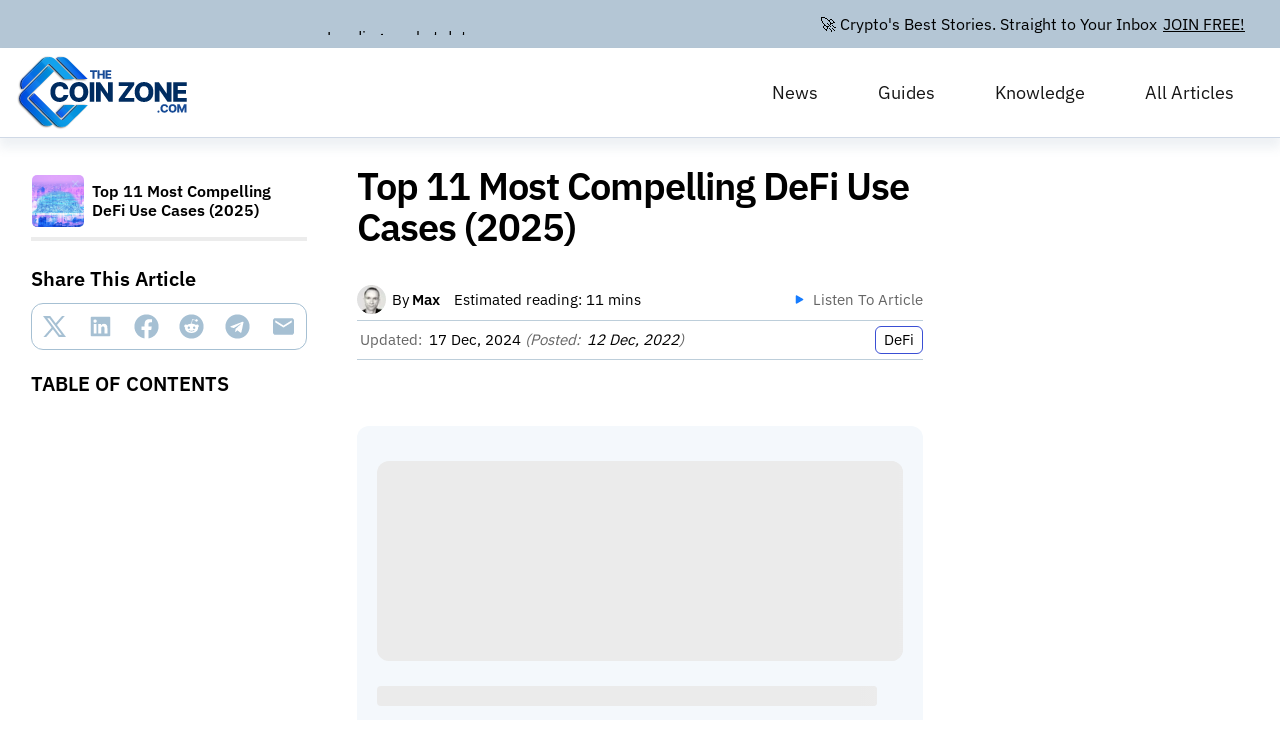

--- FILE ---
content_type: text/html; charset=utf-8
request_url: https://www.thecoinzone.com/defi/defi-use-cases
body_size: 25663
content:
<!DOCTYPE html><html lang="en"><head><meta charSet="utf-8" data-next-head=""/><link rel="preload" href="/_next/static/media/logo.d954ecb0.svg" as="image" data-next-head=""/><link rel="preload" as="image" imageSrcSet="/_next/image?url=%2F_next%2Fstatic%2Fmedia%2Flogo03.1f9dcbbf.webp&amp;w=256&amp;q=100 1x, /_next/image?url=%2F_next%2Fstatic%2Fmedia%2Flogo03.1f9dcbbf.webp&amp;w=384&amp;q=100 2x" data-next-head=""/><title data-next-head="">Top 11 Most Compelling DeFi Use Cases (2025)</title><link rel="preconnect" href="https://d2ly46a6b1u3g6.cloudfront.net" crossorigin="anonymous" data-next-head=""/><link rel="apple-touch-icon" href="./images/favicon.png" data-next-head=""/><meta name="viewport" content="width=device-width, initial-scale=1, maximum-scale=2.0" data-next-head=""/><meta name="description" content="DeFi Use Cases center around the fundamental principles of censorship resistance and the removal of middlemen." data-next-head=""/><link rel="canonical" href="https://www.thecoinzone.com/defi/defi-use-cases" data-next-head=""/><script id="article-schema" type="application/ld+json" data-next-head="">{"@context":"https://schema.org","@type":"Article","headline":"Top 11 Most Compelling DeFi Use Cases (2025)","mainEntityOfPage":{"@type":"WebPage","@id":"https://www.thecoinzone.com/defi/defi-use-cases"},"description":"DeFi Use Cases center around the fundamental principles of censorship resistance and the removal of middlemen.","image":{"@type":"ImageObject","url":"https://d2ly46a6b1u3g6.cloudfront.net/wp-content/uploads/2022/12/12142223/Untitled-design-24.png","width":1200,"height":675},"author":{"@type":"Person","name":"Max"},"publisher":{"@type":"Organization","name":"The Coin Zone","logo":{"@type":"ImageObject","url":"https://www.thecoinzone.com/images/logo02.webp"}},"datePublished":"2022-12-12","dateModified":"2024-12-17"}</script><script id="breadcrumb-schema" type="application/ld+json" data-next-head="">{"@context":"https://schema.org","@type":"BreadcrumbList","itemListElement":[{"@type":"ListItem","position":1,"name":"DeFi","item":"https://www.thecoinzone.com/category/defi"},{"@type":"ListItem","position":2,"name":"Top 11 Most Compelling DeFi Use Cases (2025)"}]}</script><meta name="robots" content="index, follow, max-image-preview:large" data-next-head=""/><meta name="revisit-after" content="3 days" data-next-head=""/><meta property="og:title" content="Top 11 Most Compelling DeFi Use Cases (2025)" data-next-head=""/><meta property="og:description" content="DeFi Use Cases center around the fundamental principles of censorship resistance and the removal of middlemen." data-next-head=""/><meta property="og:image" content="https://d2ly46a6b1u3g6.cloudfront.net/wp-content/uploads/2022/12/12142223/Untitled-design-24.png" data-next-head=""/><meta property="og:url" content="https://www.thecoinzone.com/defi/defi-use-cases" data-next-head=""/><meta property="og:type" content="article" data-next-head=""/><meta property="og:image:width" content="1440" data-next-head=""/><meta property="og:image:height" content="640" data-next-head=""/><meta property="article:published_time" content="2022-12-12T14:24:12.000Z" data-next-head=""/><meta property="article:modified_time" content="2024-12-17T08:49:57.000Z" data-next-head=""/><meta name="twitter:card" content="summary_large_image" data-next-head=""/><meta name="twitter:title" content="Top 11 Most Compelling DeFi Use Cases (2025)" data-next-head=""/><meta name="twitter:description" content="DeFi Use Cases center around the fundamental principles of censorship resistance and the removal of middlemen." data-next-head=""/><meta name="twitter:url" content="https://www.thecoinzone.com/defi/defi-use-cases" data-next-head=""/><meta name="twitter:image" content="https://d2ly46a6b1u3g6.cloudfront.net/wp-content/uploads/2022/12/12142223/Untitled-design-24.png" data-next-head=""/><link rel="preload" as="image" href="https://d2ly46a6b1u3g6.cloudfront.net/wp-content/uploads/2022/12/12142223/Untitled-design-24.png" imageSrcSet="https://ll-blog-dev.s3.ap-southeast-2.amazonaws.com/wp-content/uploads/2022/12/12142223/Untitled-design-24-375x203.png 375, https://ll-blog-dev.s3.ap-southeast-2.amazonaws.com/wp-content/uploads/2022/12/12142223/Untitled-design-24-662x359.png 662" imageSizes="(max-width:768px) 100vw, 720px" data-next-head=""/><link rel="preload" as="image" imageSrcSet="/_next/image?url=https%3A%2F%2Fd2ly46a6b1u3g6.cloudfront.net%2Fwp-content%2Fuploads%2F2022%2F12%2F12142223%2FUntitled-design-24.png&amp;w=640&amp;q=75 1x, /_next/image?url=https%3A%2F%2Fd2ly46a6b1u3g6.cloudfront.net%2Fwp-content%2Fuploads%2F2022%2F12%2F12142223%2FUntitled-design-24.png&amp;w=1080&amp;q=75 2x" data-next-head=""/><link rel="preload" href="/fonts/ibm-plex-sans-v22-latin-regular.woff2" as="font" type="font/woff2" crossorigin="anonymous"/><script>
            document.querySelectorAll('link[rel="preload"][as="style"]').forEach(function(link) {
              if (link.rel !== 'stylesheet') {
                link.rel = 'stylesheet';
              }
            });
          </script><link rel="preconnect" href="https://d2ly46a6b1u3g6.cloudfront.net" crossorigin="anonymous"/><link rel="preload" href="/_next/static/css/86c714f12ac70ce9.css" as="style"/><link rel="stylesheet" href="/_next/static/css/86c714f12ac70ce9.css" data-n-g=""/><link rel="preload" href="/_next/static/css/2cbfe5616fba824e.css" as="style"/><link rel="stylesheet" href="/_next/static/css/2cbfe5616fba824e.css" data-n-p=""/><noscript data-n-css=""></noscript><script defer="" nomodule="" src="/_next/static/chunks/polyfills-42372ed130431b0a.js"></script><script defer="" src="/_next/static/chunks/83.98cb9312e27a8b3b.js"></script><script defer="" src="/_next/static/chunks/6.55e6cf8a14cfdc4a.js"></script><script defer="" src="/_next/static/chunks/711.8f5464bdd5689b90.js"></script><script src="/_next/static/chunks/webpack-2cbdcdc349c62e7e.js" defer=""></script><script src="/_next/static/chunks/framework-6b04354d09ddffea.js" defer=""></script><script src="/_next/static/chunks/main-dfc2a9fb92638c8d.js" defer=""></script><script src="/_next/static/chunks/pages/_app-0c3bc9373bb9dd73.js" defer=""></script><script src="/_next/static/chunks/44f25b85-5d14d43f859244a2.js" defer=""></script><script src="/_next/static/chunks/9f825079-e8bc16f7d9779dd4.js" defer=""></script><script src="/_next/static/chunks/c357c980-dfe822a3011fef45.js" defer=""></script><script src="/_next/static/chunks/46769e88-e0bf5671fbcffa4f.js" defer=""></script><script src="/_next/static/chunks/357-91b62ab65b8e5e4b.js" defer=""></script><script src="/_next/static/chunks/215-45cced23d13076d2.js" defer=""></script><script src="/_next/static/chunks/pages/%5Bblog%5D/%5Bslug%5D-b3112e205585666a.js" defer=""></script><script src="/_next/static/2p9C5N9xdzuYVp3Rw76wZ/_buildManifest.js" defer=""></script><script src="/_next/static/2p9C5N9xdzuYVp3Rw76wZ/_ssgManifest.js" defer=""></script><style data-styled="iOPfyt Mmeai jNXOlz jnNKug dRJiZm jiZnjY edWLvp kNcVnx jGWHMZ inZkcV uaCaM iWsWzO bQiGEf csTciv jTJDFZ bIDAIM dOwzBm gpVmpv hepknK kiqWGN kAOqeC oijSr etbCrF hDPiOO jDqQxC jIYyoW dBNxQJ hFLMRS cUZzSi gTddZn hgxxkS bCtgXP dFDwGk kXkgWA hpeUzf jAqQPc" data-styled-version="4.4.1">
/* sc-component-id: sc-global-3675234918 */
body{margin:0;padding:0;font-family:var(--font-main),sans-serif;background-color:#fff;color:#000;} .wow{visibility:hidden;} h1,h2,h3,h4,h5{font-size:inherit;font-weight:inherit;margin:0;padding:0;} .CanvasGraph{width:100%;max-width:1060px;margin:0 auto;} html{--scroll-behavior:smooth;-webkit-scroll-behavior:smooth;-moz-scroll-behavior:smooth;-ms-scroll-behavior:smooth;scroll-behavior:smooth;} .dis-Flex{display:-webkit-box;display:-webkit-flex;display:-ms-flexbox;display:flex;-webkit-align-items:center;-webkit-box-align:center;-ms-flex-align:center;align-items:center;-webkit-box-pack:center;-webkit-justify-content:center;-ms-flex-pack:center;justify-content:center;-webkit-flex-wrap:wrap;-ms-flex-wrap:wrap;flex-wrap:wrap;} .Modalcontent{opacity:0;top:-30px !important;visibility:hidden;-webkit-transition:all 0.3s ease-in;transition:all 0.3s ease-in;} .fadeIn{opacity:1;top:0px !important;visibility:visible;} .myTip{max-width:300px;color:#fff !important;} .MainBox{min-height:100vh;overflow-x:clip;} .MainBox.noBG{background-image:none;} input{outline:none;} img{max-width:100%;height:auto;} button{background:transparent;outline:none;border:0;} .wb-Table04{margin:30px 0 60px 0;width:100%;} .wb-Table04 table tr td{border-bottom:1px solid #393d46;font-weight:500;color:#fff;font-size:12px;} .wb-Table04 table tr th{font-weight:500;font-size:14px;color:#9a9a9a;text-align:left;border-top:2px solid #393d46;border-bottom:2px solid #393d46;} .wb-Table04 table tr td a{color:#4848ff;} .wb-Table04 table tr td a:hover{-webkit-text-decoration:underline;text-decoration:underline;} .wb-Table04 table tr td a .fas{position:relative;top:3px;} .wb-Table04 .wbt4Title01{color:#fff;font-size:24px;font-weight:700;width:50px;} .wb-Table04 table tr td.tdBRleft,.wb-Table04 table tr th.tdBRleft{border-left:1px solid #393d46;} .wb-Table04 table tr td.grayText{color:#9a9a9a;} .sb-BorRight{border-right:1px solid #393d46;} .collapse-css-transition{-webkit-transition:all 280ms cubic-bezier(0.4,0,0.2,1);transition:all 280ms cubic-bezier(0.4,0,0.2,1);} .app__collapse{visibility:hidden;opacity:0;} .app__collapse.collapse-active{visibility:visible;opacity:1;} .md-checkbox{position:relative;margin:10px 0;width:100%;} .md-checkbox label{cursor:pointer;font-size:12px;margin-left:29px;display:inline-block;font-size:16px;font-weight:700;margin-left:0;margin-right:30px;} .md-checkbox label:before,.md-checkbox label:after{content:"";position:absolute;left:0;top:0;} .md-checkbox label:before{width:20px;height:20px;background:#fff;border:2px solid rgba(0,0,0,0.54);border-radius:2px;cursor:pointer;-webkit-transition:background .3s;transition:background .3s;} .md-checkbox input[type="checkbox"]{outline:0;margin-right:10px;position:absolute;} .md-checkbox input[type="checkbox"]:checked + label:before{background:#337ab7;border:none;} .md-checkbox input[type="checkbox"]:checked + label:after{-webkit-transform:rotate(-45deg);-ms-transform:rotate(-45deg);transform:rotate(-45deg);top:5px;left:4px;width:12px;height:6px;border:2px solid #fff;border-top-style:none;border-right-style:none;} .md-checkbox:not(:last-child){padding-right:10px;} .md-checkbox input{background:none!important;border:none!important;-webkit-appearance:none;-moz-appearance:none;-webkit-appearance:none;-moz-appearance:none;appearance:none;} .md-checkbox label{font-size:16px;font-weight:700;margin-left:0;margin-right:30px;} .md-checkbox label:before,.md-checkbox input[type="checkbox"]:checked + label:before{border:2px solid rgba(255,255,255,0.10);background:rgba(255,255,255,0.05);left:auto;right:0;} .md-checkbox input[type="checkbox"]:checked + label:after{-webkit-transform:rotate(-45deg);-ms-transform:rotate(-45deg);transform:rotate(-45deg);top:1px;left:auto;width:18px;height:9px;border:3px solid #faba37;border-top-style:none;border-right-style:none;right:-4px;} .md-checkbox input[type="checkbox"]:checked + label{color:#fff;} input{border-radius:4px;} .md-checkbox:nth-child(01){margin-top:20px;} .disaBled{opacity:0.7;pointer-events:none;color:#4B4E56 !important;border-color:#4B4E56 !important;} .md-checkbox.inline{width:auto;margin:0px;} .md-checkbox.leftS label{margin-right:0px;margin-left:30px;} .md-checkbox.leftS label:before,.md-checkbox.leftS input[type="checkbox"]:checked + label:before{left:0px;right:auto;} .md-checkbox.leftS input[type="checkbox"]:checked + label:after{right:auto;left:5px;} .customOverlay{background-color:rgb(0 0 0 / 56%) !important;} .customModal{min-width:1108px;padding:0px !important;} @media(max-width:1440px){.customModal{min-width:970px;}} @media(max-width:1024px){.customModal{min-width:700px;}} @media(max-width:767px){.customModal{min-width:400px;}} @media(max-width:500px){.customModal{min-width:270px;margin:15px !important;}} .customModal .react-responsive-modal-closeButton{border:2px #000;border-radius:50%;top:20px;} .customModal.v2 .react-responsive-modal-closeButton{position:fixed;right:20px;top:20px;} .customModal.v3 .react-responsive-modal-closeButton{position:fixed;right:12px;top:12px;width:34px;height:34px;border:2px solid #fff;background-color:#000000;border-radius:20px;-webkit-transform-origin:center;-ms-transform-origin:center;transform-origin:center;} .customModal.v3 .react-responsive-modal-closeButton svg{position:relative;left:-1px;top:-1px;} .customModal.v3 .react-responsive-modal-closeButton:hover{-webkit-transform:rotate(180deg);-ms-transform:rotate(180deg);transform:rotate(180deg);} @-webkit-keyframes move-twink-back{from{background-position:0 0;}to{background-position:-10000px 5000px;}} @keyframes move-twink-back{from{background-position:0 0;}to{background-position:-10000px 5000px;}} @-webkit-keyframes move-twink-back{from{background-position:0 0;}to{background-position:-10000px 5000px;}} @-moz-keyframes move-twink-back{from{background-position:0 0;}to{background-position:-10000px 5000px;}} @-ms-keyframes move-twink-back{from{background-position:0 0;}to{background-position:-10000px 5000px;}} @-webkit-keyframes move-clouds-back{from{background-position:0 0;}to{background-position:10000px 0;}} @keyframes move-clouds-back{from{background-position:0 0;}to{background-position:10000px 0;}} @-webkit-keyframes move-clouds-back{from{background-position:0 0;}to{background-position:10000px 0;}} @-moz-keyframes move-clouds-back{from{background-position:0 0;}to{background-position:10000px 0;}} @-ms-keyframes move-clouds-back{from{background-position:0;}to{background-position:10000px 0;}} .youtube-embed{position:relative;padding-top:56.25%;aspect-ratio:16 / 9;width:100%;overflow:hidden;} .youtube-embed lite-youtube{width:100%;position:absolute;height:100%;top:0;left:0;} .Show-sm{display:none !important;} .my-masonry-grid .my-masonry-grid_column:nth-child(2) .postMbx:nth-child(1) .BimgBX01{height:244px;} @media(max-width:767px){.Show-lg{display:none !important;}.Show-sm{display:-webkit-box !important;display:-webkit-flex !important;display:-ms-flexbox !important;display:flex !important;}.CanvasGraph{max-width:375px;}} .react-responsive-modal-root{position:fixed;top:0;bottom:0;left:0;right:0;z-index:1050;} .react-responsive-modal-overlay{background:rgba(0,0,0,0.5);position:fixed;top:0;bottom:0;left:0;right:0;z-index:-1;} .react-responsive-modal-container{height:100%;outline:0;overflow-x:hidden;overflow-y:auto;text-align:center;} .react-responsive-modal-containerCenter:after{width:0;height:100%;content:'';display:inline-block;vertical-align:middle;} .react-responsive-modal-modal{max-width:800px;display:inline-block;text-align:left;vertical-align:middle;background:#ffffff;box-shadow:0 12px 15px 0 rgba(0,0,0,0.25);margin:1.2rem;padding:1.2rem;position:relative;overflow-y:auto;} .react-responsive-modal-closeButton{position:absolute;top:14px;right:14px;border:none;padding:0;cursor:pointer;background-color:transparent;display:-webkit-box;display:-webkit-flex;display:-ms-flexbox;display:flex;} @-webkit-keyframes react-responsive-modal-overlay-in{0%{opacity:0;}100%{opacity:1;}} @keyframes react-responsive-modal-overlay-in{0%{opacity:0;}100%{opacity:1;}} @-webkit-keyframes react-responsive-modal-overlay-out{0%{opacity:1;}100%{opacity:0;}} @keyframes react-responsive-modal-overlay-out{0%{opacity:1;}100%{opacity:0;}} @-webkit-keyframes react-responsive-modal-modal-in{0%{-webkit-transform:scale(0.96);-ms-transform:scale(0.96);transform:scale(0.96);opacity:0;}100%{-webkit-transform:scale(100%);-ms-transform:scale(100%);transform:scale(100%);opacity:1;}} @keyframes react-responsive-modal-modal-in{0%{-webkit-transform:scale(0.96);-ms-transform:scale(0.96);transform:scale(0.96);opacity:0;}100%{-webkit-transform:scale(100%);-ms-transform:scale(100%);transform:scale(100%);opacity:1;}} @-webkit-keyframes react-responsive-modal-modal-out{0%{-webkit-transform:scale(100%);-ms-transform:scale(100%);transform:scale(100%);opacity:1;}100%{-webkit-transform:scale(0.96);-ms-transform:scale(0.96);transform:scale(0.96);opacity:0;}} @keyframes react-responsive-modal-modal-out{0%{-webkit-transform:scale(100%);-ms-transform:scale(100%);transform:scale(100%);opacity:1;}100%{-webkit-transform:scale(0.96);-ms-transform:scale(0.96);transform:scale(0.96);opacity:0;}}
/* sc-component-id: theme-config-sc-18ebcbe5-1 */
.jnNKug{margin:0 auto;width:100%;max-width:1376px;padding:0px 15px;} .jnNKug.hmFix01{position:relative;z-index:3;} .jnNKug.blFont{font-family:var(--font-main),sans-serif !important;} .jnNKug.blFont *{font-family:var(--font-main),sans-serif !important;}
/* sc-component-id: header__AnnouncementBar-sc-9fb0ae3f-1 */
.jNXOlz{display:-webkit-box;display:-webkit-flex;display:-ms-flexbox;display:flex;-webkit-align-items:center;-webkit-box-align:center;-ms-flex-align:center;align-items:center;-webkit-box-pack:center;-webkit-justify-content:center;-ms-flex-pack:center;justify-content:center;-webkit-flex-wrap:wrap;-ms-flex-wrap:wrap;flex-wrap:wrap;font-family:var(--font-main),arial,sans-serif !important;height:0;opacity:0;visibility:hidden;width:100%;font-family:var(--font-main),arial,sans-serif !important;font-size:18px;font-weight:400;color:#fff;-webkit-transition:all 0.6s ease-in-out;transition:all 0.6s ease-in-out;} .jNXOlz .hide-Desktop{display:none !important;text-align:center;} @media (max-width:767px){.jNXOlz .hide-Desktop{display:block !important;}.jNXOlz .hide-Mobile{display:none !important;}} .jNXOlz a{color:#ffbe89;margin-left:6px;-webkit-text-decoration:underline;text-decoration:underline;} .jNXOlz a:hover{color:#fff;} .jNXOlz.v2{background:#b4c6d5;color:#000;font-size:16px;} .jNXOlz.v2 a{color:#000;} .jNXOlz.v2 a:hover{color:#4d63ef;} .jNXOlz.v2.active{height:48px;min-height:48px;opacity:1;visibility:visible;} .jNXOlz.v2 .subBX01{width:465px;margin-right:auto;display:-webkit-box;display:-webkit-flex;display:-ms-flexbox;display:flex;-webkit-align-items:center;-webkit-box-align:center;-ms-flex-align:center;align-items:center;-webkit-box-pack:center;-webkit-justify-content:center;-ms-flex-pack:center;justify-content:center;padding:0 15px;height:48px;} .jNXOlz.v2 .subBX02{width:calc(100% - 465px);display:-webkit-box;display:-webkit-flex;display:-ms-flexbox;display:flex;height:22px;overflow:hidden;-webkit-box-pack:center;-webkit-justify-content:center;-ms-flex-pack:center;justify-content:center;} .jNXOlz.v2 .prsTag{font-size:16px;color:#000;font-weight:400;margin-right:36px;} .jNXOlz.v2 .prsTag .boldFix{font-weight:400 !important;} .jNXOlz.v2 .prsTag span{font-weight:700;margin-left:6px;} .jNXOlz.v2 .prsTag span .red{color:#c00000;font-weight:400;} .jNXOlz.v2 .prsTag span .green{color:#004d22;font-weight:400;} .jNXOlz.active{height:58px;opacity:1;visibility:visible;min-height:58px;} @media(max-width:767px){.jNXOlz{font-size:15px;line-height:22px;text-align:center;-webkit-box-pack:center;-webkit-justify-content:center;-ms-flex-pack:center;justify-content:center;-webkit-align-items:center;-webkit-box-align:center;-ms-flex-align:center;align-items:center;-webkit-align-content:center;-ms-flex-line-pack:center;align-content:center;padding:0;height:32px;min-height:32px;}.jNXOlz a{margin:0;}.jNXOlz.v2 .subBX02{width:100%;margin:0 auto;}.jNXOlz.v2 .subBX01{display:none;}.jNXOlz.v2.active{height:30px;min-height:30px;}}
/* sc-component-id: header__HFixer-sc-9fb0ae3f-2 */
.iOPfyt{display:-webkit-box;display:-webkit-flex;display:-ms-flexbox;display:flex;-webkit-align-items:center;-webkit-box-align:center;-ms-flex-align:center;align-items:center;-webkit-box-pack:center;-webkit-justify-content:center;-ms-flex-pack:center;justify-content:center;-webkit-flex-wrap:wrap;-ms-flex-wrap:wrap;flex-wrap:wrap;font-family:var(--font-main),arial,sans-serif !important;width:100%;height:58px;-webkit-transition:all 0.6s ease-in-out;transition:all 0.6s ease-in-out;} .iOPfyt .hide-Desktop{display:none !important;text-align:center;} @media (max-width:767px){.iOPfyt .hide-Desktop{display:block !important;}.iOPfyt .hide-Mobile{display:none !important;}} .iOPfyt.off{height:0;}
/* sc-component-id: header__HeaderOuter-sc-9fb0ae3f-3 */
.Mmeai{position:fixed;top:0;left:0;right:0;z-index:1010;-webkit-transition:all 500ms;transition:all 500ms;background-color:#fff;} @media(max-width:1600px){.Mmeai{padding:0 0;}} @media(max-width:767px){.Mmeai{padding:0 0;}} .Mmeai .hide{display:none !important;} .Mmeai.fly{background-color:#fff;-webkit-box-shadow:0 0 25px 1px rgba(118,70,255,0.08);box-shadow:0 0 25px 1px rgba(118,70,255,0.08);} .Mmeai #lannguage_ul{opacity:0;width:1px;height:1px;overflow:hidden;left:0;top:0;margin:0;padding:0;}
/* sc-component-id: header__Mainheadbox-sc-9fb0ae3f-4 */
.dRJiZm{display:-webkit-box;display:-webkit-flex;display:-ms-flexbox;display:flex;-webkit-align-items:center;-webkit-box-align:center;-ms-flex-align:center;align-items:center;-webkit-box-pack:center;-webkit-justify-content:center;-ms-flex-pack:center;justify-content:center;-webkit-flex-wrap:wrap;-ms-flex-wrap:wrap;flex-wrap:wrap;font-family:var(--font-main),arial,sans-serif !important;min-height:90px;position:relative;background-color:#fff;border-bottom:1px solid #d0d9e6;-webkit-box-shadow:0 9px 10px 1px rgba(89,114,149,0.1);box-shadow:0 9px 10px 1px rgba(89,114,149,0.1);} .dRJiZm .hide-Desktop{display:none !important;text-align:center;} @media (max-width:767px){.dRJiZm .hide-Desktop{display:block !important;}.dRJiZm .hide-Mobile{display:none !important;}} .dRJiZm .menuContainer{width:100%;margin:0 auto;max-width:1400px;display:-webkit-box;display:-webkit-flex;display:-ms-flexbox;display:flex;-webkit-box-pack:justify;-webkit-justify-content:space-between;-ms-flex-pack:justify;justify-content:space-between;-webkit-align-items:center;-webkit-box-align:center;-ms-flex-align:center;align-items:center;position:relative;} .dRJiZm .MMenu{display:-webkit-box;display:-webkit-flex;display:-ms-flexbox;display:flex;-webkit-flex-wrap:wrap;-ms-flex-wrap:wrap;flex-wrap:wrap;-webkit-align-items:center;-webkit-box-align:center;-ms-flex-align:center;align-items:center;-webkit-box-pack:center;-webkit-justify-content:center;-ms-flex-pack:center;justify-content:center;position:absolute;right:15px;top:-21px;width:44px;height:42px;padding:6px 2px;} .dRJiZm .MMenu span{width:100%;height:2px;background:#000;display:block;margin:4px;-webkit-transition:all 100ms;transition:all 100ms;} .dRJiZm .MMenu.active span:nth-child(01){-webkit-transform:rotate(-45deg) translate(-4px,3px);-ms-transform:rotate(-45deg) translate(-4px,3px);transform:rotate(-45deg) translate(-4px,3px);} .dRJiZm .MMenu.active span:nth-child(02){display:none;} .dRJiZm .MMenu.active span:nth-child(03){-webkit-transform:rotate(45deg) translate(-7px,-6px);-ms-transform:rotate(45deg) translate(-7px,-6px);transform:rotate(45deg) translate(-7px,-6px);} .dRJiZm .Menuouter02{position:fixed;left:0px;right:0px;top:0px;bottom:0px;display:none;min-height:100vh;} .dRJiZm .Menuouter02.active{display:block;} @media (min-width:768px){.dRJiZm .SmenuFix{overflow:visible !important;height:auto !important;visibility:visible !important;width:100%;}.dRJiZm .MMenu{display:none;}} @media (min-width:1024px){.dRJiZm .SmenuFix{overflow:visible !important;height:auto !important;visibility:visible !important;width:100%;}} @media(max-width:767px){.dRJiZm{min-height:65px;}.dRJiZm .SmenuFix{position:absolute;right:15px;top:33px;left:15px;overflow-y:auto !important;overflow-x:hidden !important;max-height:80vh;-webkit-box-shadow:0 0 15px 1px rgba(89,114,149,0.1);box-shadow:0 0 15px 1px rgba(89,114,149,0.1);}}
/* sc-component-id: header__Logo-sc-9fb0ae3f-5 */
.edWLvp{margin:0 auto 0 0;} .edWLvp img{height:auto;max-width:178px;} .edWLvp.hide{opacity:0;visibility:hidden;} @media(max-width:767px){.edWLvp{width:100px;height:40px;}.edWLvp img{height:auto;max-width:127px;}}
/* sc-component-id: header__HeadLeftbox-sc-9fb0ae3f-6 */
.jiZnjY{display:-webkit-box;display:-webkit-flex;display:-ms-flexbox;display:flex;position:absolute;left:15px;top:-24px;z-index:11;-webkit-align-items:center;-webkit-box-align:center;-ms-flex-align:center;align-items:center;-webkit-box-pack:start;-webkit-justify-content:flex-start;-ms-flex-pack:start;justify-content:flex-start;width:16%;} @media(max-width:1024px){.jiZnjY{width:auto;top:-35px;}} @media(max-width:800px){.jiZnjY{left:8px;top:-34px;}} @media(max-width:767px){.jiZnjY{width:50%;padding-top:5px;}}
/* sc-component-id: header__HeadRMBX-sc-9fb0ae3f-7 */
.kNcVnx{display:-webkit-box;display:-webkit-flex;display:-ms-flexbox;display:flex;-webkit-align-items:center;-webkit-box-align:center;-ms-flex-align:center;align-items:center;-webkit-box-pack:center;-webkit-justify-content:center;-ms-flex-pack:center;justify-content:center;-webkit-flex-wrap:wrap;-ms-flex-wrap:wrap;flex-wrap:wrap;font-family:var(--font-main),arial,sans-serif !important;width:100%;-webkit-align-items:center;-webkit-box-align:center;-ms-flex-align:center;align-items:center;-webkit-box-pack:center;-webkit-justify-content:center;-ms-flex-pack:center;justify-content:center;position:relative;display:block;} .kNcVnx .hide-Desktop{display:none !important;text-align:center;} @media (max-width:767px){.kNcVnx .hide-Desktop{display:block !important;}.kNcVnx .hide-Mobile{display:none !important;}} @media(max-width:767px){.kNcVnx{width:100%;padding-top:15px;background-color:#fff;padding:20px;margin:0 0 0 0;border-radius:10px;border:1px solid rgba(255,255,255,0.3);}} @media(max-width:1024px){.kNcVnx{-webkit-flex-wrap:nowrap;-ms-flex-wrap:nowrap;flex-wrap:nowrap;}} @media(max-width:767px){.kNcVnx{-webkit-flex-wrap:wrap;-ms-flex-wrap:wrap;flex-wrap:wrap;}.kNcVnx.SMfix01{padding-bottom:120px;}}
/* sc-component-id: header__HeadCenterBox-sc-9fb0ae3f-8 */
.jGWHMZ{display:-webkit-box;display:-webkit-flex;display:-ms-flexbox;display:flex;-webkit-align-items:center;-webkit-box-align:center;-ms-flex-align:center;align-items:center;-webkit-box-pack:end;-webkit-justify-content:flex-end;-ms-flex-pack:end;justify-content:flex-end;width:auto;padding:0 16px 0 0;margin-right:auto;} @media(max-width:800px){.jGWHMZ{float:right;margin-right:30px;}} @media(max-width:767px){.jGWHMZ{width:100%;float:none;-webkit-align-items:flex-start;-webkit-box-align:flex-start;-ms-flex-align:flex-start;align-items:flex-start;padding:0 0 10px 0;}} .jGWHMZ .desktop-menu{display:-webkit-box;display:-webkit-flex;display:-ms-flexbox;display:flex;-webkit-align-items:center;-webkit-box-align:center;-ms-flex-align:center;align-items:center;-webkit-box-pack:center;-webkit-justify-content:center;-ms-flex-pack:center;justify-content:center;position:relative;} .jGWHMZ .desktop-menu .menuFixer001{position:relative;z-index:1;} .jGWHMZ .desktop-menu .menuFixer001 button{margin:0 auto;} .jGWHMZ .desktop-menu .menuFixer001 .SubmenuICO{opacity:0;} .jGWHMZ .desktop-menu .menuFixer001 .SubmenuICO.active{opacity:1;} .jGWHMZ .desktop-menu .menuFixer001:hover{z-index:3;} .jGWHMZ .desktop-menu a,.jGWHMZ .desktop-menu button{color:#161616;font-size:18px;padding:11px 18px;background-color:transparent;border-radius:30px;display:-webkit-box;display:-webkit-flex;display:-ms-flexbox;display:flex;-webkit-align-items:center;-webkit-box-align:center;-ms-flex-align:center;align-items:center;-webkit-box-pack:center;-webkit-justify-content:center;-ms-flex-pack:center;justify-content:center;line-height:12px;margin:0 12px;} @media(max-width:1024px){.jGWHMZ .desktop-menu a,.jGWHMZ .desktop-menu button{padding:0px 8px;font-size:16px;}} @media(max-width:767px){.jGWHMZ .desktop-menu a,.jGWHMZ .desktop-menu button{padding:0 18px;font-size:22px;margin-bottom:10px;line-height:36px;}} .jGWHMZ .desktop-menu a:hover,.jGWHMZ .desktop-menu button:hover{color:#fff;background-color:#167cff;} @media(max-width:767px){.jGWHMZ .desktop-menu{-webkit-flex-direction:column;-ms-flex-direction:column;flex-direction:column;-webkit-align-items:center;-webkit-box-align:center;-ms-flex-align:center;align-items:center;-webkit-box-pack:start;-webkit-justify-content:flex-start;-ms-flex-pack:start;justify-content:flex-start;width:100%;}}
/* sc-component-id: header__MegaMenu-sc-9fb0ae3f-9 */
.inZkcV{display:-webkit-box;display:-webkit-flex;display:-ms-flexbox;display:flex;-webkit-align-items:center;-webkit-box-align:center;-ms-flex-align:center;align-items:center;-webkit-box-pack:center;-webkit-justify-content:center;-ms-flex-pack:center;justify-content:center;-webkit-flex-wrap:wrap;-ms-flex-wrap:wrap;flex-wrap:wrap;font-family:var(--font-main),arial,sans-serif !important;position:relative;} .inZkcV .hide-Desktop{display:none !important;text-align:center;} @media (max-width:767px){.inZkcV .hide-Desktop{display:block !important;}.inZkcV .hide-Mobile{display:none !important;}} .inZkcV .menuContent{position:absolute;top:calc(100% + 15px);right:0;width:960px;background-color:#fff;border-top:2px solid #167cff;border-radius:4px;box-shadow:0 2px 8px rgba(0,0,0,0.15);padding:24px;z-index:1000;} .inZkcV .menuContent:after{content:'';position:absolute;border-width:8px;border-color:transparent transparent #167cff transparent;border-style:solid;top:-18px;right:60px;} .inZkcV .menuContent h3{width:100%;font-size:24px;line-height:48px;-webkit-letter-spacing:-1px;-moz-letter-spacing:-1px;-ms-letter-spacing:-1px;letter-spacing:-1px;border-bottom:1px solid #e5e5e5;font-weight:600;margin-bottom:10px;display:-webkit-box;display:-webkit-flex;display:-ms-flexbox;display:flex;-webkit-align-items:center;-webkit-box-align:center;-ms-flex-align:center;align-items:center;-webkit-box-pack:start;-webkit-justify-content:flex-start;-ms-flex-pack:start;justify-content:flex-start;} .inZkcV .menuContent h3 img{margin-right:8px;max-width:32px;} .inZkcV .menuContent .LinkMBX{width:100%;display:grid;-webkit-flex-wrap:wrap;-ms-flex-wrap:wrap;flex-wrap:wrap;-webkit-box-pack:start;-webkit-justify-content:flex-start;-ms-flex-pack:start;justify-content:flex-start;-webkit-align-items:flex-start;-webkit-box-align:flex-start;-ms-flex-align:flex-start;align-items:flex-start;gap:16px;grid-template-columns:1fr 1fr 1fr;} .inZkcV .menuContent a{width:100%;padding:9px;font-size:19px;line-height:21px;color:#000;font-weight:600;-webkit-text-decoration:none;text-decoration:none;text-align:left;display:block;border-radius:4px;margin:0;} .inZkcV .menuContent a span{font-size:15px;line-height:20px;color:#505050;font-weight:400;display:block;width:100%;} .inZkcV .menuContent a:hover{background-color:#f2f2f2;color:#000;} .inZkcV .Smshow{display:none !important;} @media(max-width:1024px){.inZkcV .Lgshow{display:none !important;}.inZkcV .Smshow{display:-webkit-box !important;display:-webkit-flex !important;display:-ms-flexbox !important;display:flex !important;}} @media(max-width:800px){.inZkcV .menuContent{width:680px;}.inZkcV .menuContent .LinkMBX{grid-template-columns:1fr 1fr;}} @media(max-width:767px){.inZkcV .menuContent{width:calc(100vw - 100px);position:relative;}.inZkcV .menuContent .LinkMBX{grid-template-columns:1fr 1fr;gap:10px 6px;}.inZkcV .menuContent:after{right:calc(50% - 4px);}} @media(max-width:500px){.inZkcV .menuContent{width:calc(100vw - 50px);}.inZkcV .menuContent .LinkMBX{grid-template-columns:1fr;gap:10px 6px;}}
/* sc-component-id: blog_styles__HomeBG-sc-9b11b9a2-1 */
.uaCaM{background-color:#fff;} .uaCaM progress::-webkit-progress-bar{background-color:#fff;} .uaCaM progress::-webkit-progress-value{background-color:rgb(19,128,244);} .uaCaM .Rprogresor{height:2px !important;position:static;width:276px;top:auto;left:auto;opacity:1;} .uaCaM .Rprogresor.active{opacity:1;} @media(max-width:767px){.uaCaM .Rprogresor{top:92px;}}
/* sc-component-id: blog_styles__Section1-sc-9b11b9a2-2 */
.jTJDFZ{padding:120px 0px 85px;} @media(max-width:767px){.jTJDFZ{padding:70px 0px 60px;}}
/* sc-component-id: blog_styles__CateLink-sc-9b11b9a2-3 */
.hDPiOO{display:-webkit-box;display:-webkit-flex;display:-ms-flexbox;display:flex;-webkit-align-items:center;-webkit-box-align:center;-ms-flex-align:center;align-items:center;-webkit-box-pack:center;-webkit-justify-content:center;-ms-flex-pack:center;justify-content:center;-webkit-flex-wrap:wrap;-ms-flex-wrap:wrap;flex-wrap:wrap;font-size:15px;color:#a7a7a7;margin:0;} .hDPiOO #newsletter-placeholder{width:100%;display:-webkit-box;display:-webkit-flex;display:-ms-flexbox;display:flex;-webkit-box-pack:center;-webkit-justify-content:center;-ms-flex-pack:center;justify-content:center;justify-items:center;text-align:center;margin:0 auto;-webkit-flex-wrap:wrap;-ms-flex-wrap:wrap;flex-wrap:wrap;} .hDPiOO #newsletter-placeholder .newsInfo{margin:0 0 20px 0;width:100%;display:-webkit-box;display:-webkit-flex;display:-ms-flexbox;display:flex;-webkit-align-items:center;-webkit-box-align:center;-ms-flex-align:center;align-items:center;-webkit-box-pack:center;-webkit-justify-content:center;-ms-flex-pack:center;justify-content:center;-webkit-flex-wrap:wrap;-ms-flex-wrap:wrap;flex-wrap:wrap;} .hDPiOO #newsletter-placeholder .newsInfo p{color:#adadad;font-size:18px;line-height:24px;} .hDPiOO #newsletter-placeholder .newsInfo svg{-webkit-transform:translateY(2px);-ms-transform:translateY(2px);transform:translateY(2px);margin:0 6px;} .hDPiOO .listen-article-wrapper{margin:12px 0 0 0;} .hDPiOO .listen-article-wrapper .sticky-inner-wrapper{background-color:#fff;z-index:1000;border-radius:10px;overflow:hidden;} .hDPiOO a{color:#3a4fd4;display:inline-block;padding:4px 8px;border-radius:6px;border:1px solid #3a4fd4;margin-left:6px;} .hDPiOO a:hover{color:#fff;background-color:#3a4fd4;-webkit-text-decoration:none !important;text-decoration:none !important;} @media(max-width:500px){.hDPiOO a{margin-left:0px;margin-right:8px;}}
/* sc-component-id: blog_styles__BodyContent-sc-9b11b9a2-4 */
.bIDAIM{display:-webkit-box;display:-webkit-flex;display:-ms-flexbox;display:flex;-webkit-align-items:center;-webkit-box-align:center;-ms-flex-align:center;align-items:center;-webkit-box-pack:center;-webkit-justify-content:center;-ms-flex-pack:center;justify-content:center;-webkit-flex-wrap:wrap;-ms-flex-wrap:wrap;flex-wrap:wrap;width:100%;margin:45px 0 0 0;-webkit-align-items:flex-start;-webkit-box-align:flex-start;-ms-flex-align:flex-start;align-items:flex-start;-webkit-box-pack:start;-webkit-justify-content:flex-start;-ms-flex-pack:start;justify-content:flex-start;} .bIDAIM #newsletter-placeholder{width:100%;display:-webkit-box;display:-webkit-flex;display:-ms-flexbox;display:flex;-webkit-box-pack:center;-webkit-justify-content:center;-ms-flex-pack:center;justify-content:center;justify-items:center;text-align:center;margin:0 auto;-webkit-flex-wrap:wrap;-ms-flex-wrap:wrap;flex-wrap:wrap;} .bIDAIM #newsletter-placeholder .newsInfo{margin:0 0 20px 0;width:100%;display:-webkit-box;display:-webkit-flex;display:-ms-flexbox;display:flex;-webkit-align-items:center;-webkit-box-align:center;-ms-flex-align:center;align-items:center;-webkit-box-pack:center;-webkit-justify-content:center;-ms-flex-pack:center;justify-content:center;-webkit-flex-wrap:wrap;-ms-flex-wrap:wrap;flex-wrap:wrap;} .bIDAIM #newsletter-placeholder .newsInfo p{color:#adadad;font-size:18px;line-height:24px;} .bIDAIM #newsletter-placeholder .newsInfo svg{-webkit-transform:translateY(2px);-ms-transform:translateY(2px);transform:translateY(2px);margin:0 6px;} .bIDAIM .listen-article-wrapper{margin:12px 0 0 0;} .bIDAIM .listen-article-wrapper .sticky-inner-wrapper{background-color:#fff;z-index:1000;border-radius:10px;overflow:hidden;}
/* sc-component-id: blog_styles__BLeftBX-sc-9b11b9a2-5 */
.dOwzBm{display:-webkit-box;display:-webkit-flex;display:-ms-flexbox;display:flex;-webkit-align-items:center;-webkit-box-align:center;-ms-flex-align:center;align-items:center;-webkit-box-pack:center;-webkit-justify-content:center;-ms-flex-pack:center;justify-content:center;-webkit-flex-wrap:wrap;-ms-flex-wrap:wrap;flex-wrap:wrap;width:276px;padding:10px 0 0 16px;-webkit-box-pack:start;-webkit-justify-content:flex-start;-ms-flex-pack:start;justify-content:flex-start;-webkit-align-items:flex-start;-webkit-box-align:flex-start;-ms-flex-align:flex-start;align-items:flex-start;} .dOwzBm #newsletter-placeholder{width:100%;display:-webkit-box;display:-webkit-flex;display:-ms-flexbox;display:flex;-webkit-box-pack:center;-webkit-justify-content:center;-ms-flex-pack:center;justify-content:center;justify-items:center;text-align:center;margin:0 auto;-webkit-flex-wrap:wrap;-ms-flex-wrap:wrap;flex-wrap:wrap;} .dOwzBm #newsletter-placeholder .newsInfo{margin:0 0 20px 0;width:100%;display:-webkit-box;display:-webkit-flex;display:-ms-flexbox;display:flex;-webkit-align-items:center;-webkit-box-align:center;-ms-flex-align:center;align-items:center;-webkit-box-pack:center;-webkit-justify-content:center;-ms-flex-pack:center;justify-content:center;-webkit-flex-wrap:wrap;-ms-flex-wrap:wrap;flex-wrap:wrap;} .dOwzBm #newsletter-placeholder .newsInfo p{color:#adadad;font-size:18px;line-height:24px;} .dOwzBm #newsletter-placeholder .newsInfo svg{-webkit-transform:translateY(2px);-ms-transform:translateY(2px);transform:translateY(2px);margin:0 6px;} .dOwzBm .listen-article-wrapper{margin:12px 0 0 0;} .dOwzBm .listen-article-wrapper .sticky-inner-wrapper{background-color:#fff;z-index:1000;border-radius:10px;overflow:hidden;} .dOwzBm .blContainer{width:276px;height:auto;} .dOwzBm .blContainer.v2{width:100%;max-width:276px;} @media(max-width:767px){.dOwzBm{display:none;}}
/* sc-component-id: blog_styles__BCenterBX-sc-9b11b9a2-6 */
.kAOqeC{display:-webkit-box;display:-webkit-flex;display:-ms-flexbox;display:flex;-webkit-align-items:center;-webkit-box-align:center;-ms-flex-align:center;align-items:center;-webkit-box-pack:center;-webkit-justify-content:center;-ms-flex-pack:center;justify-content:center;-webkit-flex-wrap:wrap;-ms-flex-wrap:wrap;flex-wrap:wrap;width:calc(100% - 552px);padding:0 66px;} .kAOqeC #newsletter-placeholder{width:100%;display:-webkit-box;display:-webkit-flex;display:-ms-flexbox;display:flex;-webkit-box-pack:center;-webkit-justify-content:center;-ms-flex-pack:center;justify-content:center;justify-items:center;text-align:center;margin:0 auto;-webkit-flex-wrap:wrap;-ms-flex-wrap:wrap;flex-wrap:wrap;} .kAOqeC #newsletter-placeholder .newsInfo{margin:0 0 20px 0;width:100%;display:-webkit-box;display:-webkit-flex;display:-ms-flexbox;display:flex;-webkit-align-items:center;-webkit-box-align:center;-ms-flex-align:center;align-items:center;-webkit-box-pack:center;-webkit-justify-content:center;-ms-flex-pack:center;justify-content:center;-webkit-flex-wrap:wrap;-ms-flex-wrap:wrap;flex-wrap:wrap;} .kAOqeC #newsletter-placeholder .newsInfo p{color:#adadad;font-size:18px;line-height:24px;} .kAOqeC #newsletter-placeholder .newsInfo svg{-webkit-transform:translateY(2px);-ms-transform:translateY(2px);transform:translateY(2px);margin:0 6px;} .kAOqeC .listen-article-wrapper{margin:12px 0 0 0;} .kAOqeC .listen-article-wrapper .sticky-inner-wrapper{background-color:#fff;z-index:1000;border-radius:10px;overflow:hidden;} .kAOqeC p{display:block;width:100%;} .kAOqeC p.withICO{display:-webkit-box;display:-webkit-flex;display:-ms-flexbox;display:flex;-webkit-align-items:center;-webkit-box-align:center;-ms-flex-align:center;align-items:center;} .kAOqeC p.withICO img{margin:0 10px 0 0;max-width:100%;height:auto;} @media(max-width:1024px){.kAOqeC{width:calc(100% - 276px);padding:0 20px 0 0;}} @media(max-width:767px){.kAOqeC{width:100%;padding:0 10px;}}
/* sc-component-id: blog_styles__Ltitle01-sc-9b11b9a2-8 */
.gpVmpv{display:-webkit-box;display:-webkit-flex;display:-ms-flexbox;display:flex;-webkit-align-items:center;-webkit-box-align:center;-ms-flex-align:center;align-items:center;-webkit-box-pack:center;-webkit-justify-content:center;-ms-flex-pack:center;justify-content:center;-webkit-flex-wrap:wrap;-ms-flex-wrap:wrap;flex-wrap:wrap;width:100%;-webkit-box-pack:start;-webkit-justify-content:flex-start;-ms-flex-pack:start;justify-content:flex-start;font-size:20px;font-weight:600;color:#000;margin:0 0 0 0;} .gpVmpv #newsletter-placeholder{width:100%;display:-webkit-box;display:-webkit-flex;display:-ms-flexbox;display:flex;-webkit-box-pack:center;-webkit-justify-content:center;-ms-flex-pack:center;justify-content:center;justify-items:center;text-align:center;margin:0 auto;-webkit-flex-wrap:wrap;-ms-flex-wrap:wrap;flex-wrap:wrap;} .gpVmpv #newsletter-placeholder .newsInfo{margin:0 0 20px 0;width:100%;display:-webkit-box;display:-webkit-flex;display:-ms-flexbox;display:flex;-webkit-align-items:center;-webkit-box-align:center;-ms-flex-align:center;align-items:center;-webkit-box-pack:center;-webkit-justify-content:center;-ms-flex-pack:center;justify-content:center;-webkit-flex-wrap:wrap;-ms-flex-wrap:wrap;flex-wrap:wrap;} .gpVmpv #newsletter-placeholder .newsInfo p{color:#adadad;font-size:18px;line-height:24px;} .gpVmpv #newsletter-placeholder .newsInfo svg{-webkit-transform:translateY(2px);-ms-transform:translateY(2px);transform:translateY(2px);margin:0 6px;} .gpVmpv .listen-article-wrapper{margin:12px 0 0 0;} .gpVmpv .listen-article-wrapper .sticky-inner-wrapper{background-color:#fff;z-index:1000;border-radius:10px;overflow:hidden;} .gpVmpv.v2{-webkit-box-pack:center;-webkit-justify-content:center;-ms-flex-pack:center;justify-content:center;font-size:30px;line-height:40px;font-weight:600;} .gpVmpv.v2 p{width:100%;text-align:center;font-size:18px;line-height:22px;font-weight:400;color:#222;margin:0;}
/* sc-component-id: blog_styles__LlinkBX-sc-9b11b9a2-9 */
.kiqWGN{display:-webkit-box;display:-webkit-flex;display:-ms-flexbox;display:flex;-webkit-align-items:center;-webkit-box-align:center;-ms-flex-align:center;align-items:center;-webkit-box-pack:center;-webkit-justify-content:center;-ms-flex-pack:center;justify-content:center;-webkit-flex-wrap:wrap;-ms-flex-wrap:wrap;flex-wrap:wrap;width:100%;-webkit-box-pack:start;-webkit-justify-content:flex-start;-ms-flex-pack:start;justify-content:flex-start;font-size:16px;margin-top:20px;} .kiqWGN #newsletter-placeholder{width:100%;display:-webkit-box;display:-webkit-flex;display:-ms-flexbox;display:flex;-webkit-box-pack:center;-webkit-justify-content:center;-ms-flex-pack:center;justify-content:center;justify-items:center;text-align:center;margin:0 auto;-webkit-flex-wrap:wrap;-ms-flex-wrap:wrap;flex-wrap:wrap;} .kiqWGN #newsletter-placeholder .newsInfo{margin:0 0 20px 0;width:100%;display:-webkit-box;display:-webkit-flex;display:-ms-flexbox;display:flex;-webkit-align-items:center;-webkit-box-align:center;-ms-flex-align:center;align-items:center;-webkit-box-pack:center;-webkit-justify-content:center;-ms-flex-pack:center;justify-content:center;-webkit-flex-wrap:wrap;-ms-flex-wrap:wrap;flex-wrap:wrap;} .kiqWGN #newsletter-placeholder .newsInfo p{color:#adadad;font-size:18px;line-height:24px;} .kiqWGN #newsletter-placeholder .newsInfo svg{-webkit-transform:translateY(2px);-ms-transform:translateY(2px);transform:translateY(2px);margin:0 6px;} .kiqWGN .listen-article-wrapper{margin:12px 0 0 0;} .kiqWGN .listen-article-wrapper .sticky-inner-wrapper{background-color:#fff;z-index:1000;border-radius:10px;overflow:hidden;} .kiqWGN .tableOfContent,.kiqWGN a{color:#505050;width:100%;max-width:270px;line-height:20px;padding:12px 0;font-size:16px;cursor:pointer;padding:12px 11px;} .kiqWGN .tableOfContent:hover,.kiqWGN a:hover{color:#253dd1;background-color:#dfecf5;border-radius:6px;} .kiqWGN .tableOfContent.active,.kiqWGN a.active{color:#253dd1;background-color:#dfecf5;border-radius:6px;} @media(max-width:1024px){.kiqWGN.v2 a{width:50%;max-width:none;}.kiqWGN .tableOfContent,.kiqWGN a{max-width:230px;}} @media(max-width:767px){.kiqWGN.v2 a{width:100%;max-width:none;}} @media(max-width:500px){.kiqWGN.v2 .tableOfContent{width:100%;max-width:none;}}
/* sc-component-id: blog_styles__UserInfoBX-sc-9b11b9a2-10 */
.etbCrF{display:-webkit-box;display:-webkit-flex;display:-ms-flexbox;display:flex;-webkit-align-items:center;-webkit-box-align:center;-ms-flex-align:center;align-items:center;-webkit-box-pack:center;-webkit-justify-content:center;-ms-flex-pack:center;justify-content:center;-webkit-flex-wrap:wrap;-ms-flex-wrap:wrap;flex-wrap:wrap;width:100%;-webkit-box-pack:start;-webkit-justify-content:flex-start;-ms-flex-pack:start;justify-content:flex-start;color:#000;font-size:15px;margin:0 0 20px 0;padding:6px 0;} .etbCrF #newsletter-placeholder{width:100%;display:-webkit-box;display:-webkit-flex;display:-ms-flexbox;display:flex;-webkit-box-pack:center;-webkit-justify-content:center;-ms-flex-pack:center;justify-content:center;justify-items:center;text-align:center;margin:0 auto;-webkit-flex-wrap:wrap;-ms-flex-wrap:wrap;flex-wrap:wrap;} .etbCrF #newsletter-placeholder .newsInfo{margin:0 0 20px 0;width:100%;display:-webkit-box;display:-webkit-flex;display:-ms-flexbox;display:flex;-webkit-align-items:center;-webkit-box-align:center;-ms-flex-align:center;align-items:center;-webkit-box-pack:center;-webkit-justify-content:center;-ms-flex-pack:center;justify-content:center;-webkit-flex-wrap:wrap;-ms-flex-wrap:wrap;flex-wrap:wrap;} .etbCrF #newsletter-placeholder .newsInfo p{color:#adadad;font-size:18px;line-height:24px;} .etbCrF #newsletter-placeholder .newsInfo svg{-webkit-transform:translateY(2px);-ms-transform:translateY(2px);transform:translateY(2px);margin:0 6px;} .etbCrF .listen-article-wrapper{margin:12px 0 0 0;} .etbCrF .listen-article-wrapper .sticky-inner-wrapper{background-color:#fff;z-index:1000;border-radius:10px;overflow:hidden;} .etbCrF a{color:#000;} .etbCrF a:hover{-webkit-text-decoration:underline;text-decoration:underline;} .etbCrF span{color:#000;font-weight:600;margin:0 6px 0 3px;cursor:pointer;} .etbCrF .ImgBX{width:29px;border-radius:50%;overflow:hidden;height:29px;margin:0 6px 0 0;} .etbCrF .ImgBX img{width:100%;height:100%;object-fit:cover;} .etbCrF .btnFix01{padding:0;} .etbCrF .secondSBX{margin:0 0 0 25px;position:relative;display:-webkit-box;display:-webkit-flex;display:-ms-flexbox;display:flex;} .etbCrF .secondSBX button{background-color:transparent;color:#656565;display:-webkit-box;display:-webkit-flex;display:-ms-flexbox;display:flex;-webkit-align-items:center;-webkit-box-align:center;-ms-flex-align:center;align-items:center;line-height:15px;} .etbCrF .secondSBX button svg{fill:#167cff;margin-right:6px;} .etbCrF .secondSBX button:hover{color:#167cff;} .etbCrF .trdSBX{margin-right:auto;margin-left:8px;} .etbCrF .UIrow02{display:-webkit-box;display:-webkit-flex;display:-ms-flexbox;display:flex;-webkit-align-items:center;-webkit-box-align:center;-ms-flex-align:center;align-items:center;-webkit-box-pack:justify;-webkit-justify-content:space-between;-ms-flex-pack:justify;justify-content:space-between;font-size:15px;font-weight:400;color:#656565;width:100%;border-bottom:1px solid #bdceda;border-top:1px solid #bdceda;padding:5px 0;margin:6px 0 0 0;} .etbCrF .UIrow02 span{font-weight:400;color:#656565;margin-right:0;} .etbCrF .UIrow02 span span{color:#000;margin-right:0;} @media(max-width:500px){.etbCrF .secondSBX{margin:8px 0 0 0;}.etbCrF .UIrow02{width:100%;-webkit-align-items:flex-start;-webkit-box-align:flex-start;-ms-flex-align:flex-start;align-items:flex-start;-webkit-flex-direction:column;-ms-flex-direction:column;flex-direction:column;}.etbCrF .UIrow02 > span{margin-bottom:8px;}}
/* sc-component-id: blog_styles__BlogMContent-sc-9b11b9a2-11 */
.jDqQxC{display:-webkit-box;display:-webkit-flex;display:-ms-flexbox;display:flex;-webkit-align-items:center;-webkit-box-align:center;-ms-flex-align:center;align-items:center;-webkit-box-pack:center;-webkit-justify-content:center;-ms-flex-pack:center;justify-content:center;-webkit-flex-wrap:wrap;-ms-flex-wrap:wrap;flex-wrap:wrap;width:100%;-webkit-align-items:flex-start;-webkit-box-align:flex-start;-ms-flex-align:flex-start;align-items:flex-start;-webkit-box-pack:start;-webkit-justify-content:flex-start;-ms-flex-pack:start;justify-content:flex-start;font-size:18px;color:#2a2a2a;line-height:28px;font-weight:400;} .jDqQxC #newsletter-placeholder{width:100%;display:-webkit-box;display:-webkit-flex;display:-ms-flexbox;display:flex;-webkit-box-pack:center;-webkit-justify-content:center;-ms-flex-pack:center;justify-content:center;justify-items:center;text-align:center;margin:0 auto;-webkit-flex-wrap:wrap;-ms-flex-wrap:wrap;flex-wrap:wrap;} .jDqQxC #newsletter-placeholder .newsInfo{margin:0 0 20px 0;width:100%;display:-webkit-box;display:-webkit-flex;display:-ms-flexbox;display:flex;-webkit-align-items:center;-webkit-box-align:center;-ms-flex-align:center;align-items:center;-webkit-box-pack:center;-webkit-justify-content:center;-ms-flex-pack:center;justify-content:center;-webkit-flex-wrap:wrap;-ms-flex-wrap:wrap;flex-wrap:wrap;} .jDqQxC #newsletter-placeholder .newsInfo p{color:#adadad;font-size:18px;line-height:24px;} .jDqQxC #newsletter-placeholder .newsInfo svg{-webkit-transform:translateY(2px);-ms-transform:translateY(2px);transform:translateY(2px);margin:0 6px;} .jDqQxC .listen-article-wrapper{margin:12px 0 0 0;} .jDqQxC .listen-article-wrapper .sticky-inner-wrapper{background-color:#fff;z-index:1000;border-radius:10px;overflow:hidden;} .jDqQxC figure{width:100%;border-radius:15px;margin-bottom:20px;overflow:hidden;} .jDqQxC figure p{margin-bottom:0;} .jDqQxC figure img{width:100%;border-radius:15px;max-width:100%;height:auto;} .jDqQxC img{border-radius:15px;width:100%;} .jDqQxC h2{font-size:30px;width:100%;font-weight:600;color:#000;-webkit-letter-spacing:-1px;-moz-letter-spacing:-1px;-ms-letter-spacing:-1px;letter-spacing:-1px;line-height:34px;margin-bottom:30px;} .jDqQxC h3,.jDqQxC h4{font-weight:600;width:100%;color:#000;} .jDqQxC h5{font-weight:600;width:100%;color:#000;font-size:22px;} .jDqQxC p{margin:0 0 32px 0;color:#2a2a2a;} .jDqQxC ul{margin:0;width:100%;padding-left:25px;margin-bottom:20px;} .jDqQxC ul li{margin-bottom:26px;color:#2a2a2a;list-style-type:none;position:relative;} .jDqQxC ul li:after{content:'●';border:none;color:#167cff;position:absolute;left:-19px;top:-2px;} .jDqQxC ul li:last-child{margin-bottom:0;} .jDqQxC ul.v2 li{width:50%;display:inline-block;} .jDqQxC ol li{margin-bottom:26px;} .jDqQxC ol li:nth-last-child(01){margin-bottom:0;} .jDqQxC ul + h2,.jDqQxC p + h2{margin-top:12px;} .jDqQxC ol + h2,.jDqQxC ol + h5{margin-top:30px;} .jDqQxC figure + h2{margin-top:12px;} .jDqQxC ul + h5,.jDqQxC p + h5{margin-top:12px;margin-bottom:32px;} .jDqQxC p + ol{margin-top:0;} .jDqQxC ul + p,.jDqQxC ol + p{margin-top:20px;} .jDqQxC ul + h2{margin-top:24px;} .jDqQxC iframe{border-radius:15px;overflow:hidden;} .jDqQxC p:has(iframe){margin-bottom:10px;} .jDqQxC a{color:#167cff;} .jDqQxC a:hover{-webkit-text-decoration:underline;text-decoration:underline;} .jDqQxC .keyTakeBX{padding:0 0 15px 0;width:100%;margin-bottom:0px;margin-top:16px;position:relative;} .jDqQxC .keyTakeBX .keyTakeTitle{background-color:#0271ff;padding:8px 20px 20px 16px;display:inline-block;position:relative;z-index:1;margin-bottom:-12px;border-radius:10px 10px 0 0;} .jDqQxC .keyTakeBX .keyTakeTitle h2{margin-bottom:0;color:#fff;font-size:24px;} .jDqQxC .keyTakeBX .keyTakeContent{border-radius:10px;padding:25px 25px 0 25px;border:1px solid #0271ff;border-bottom:6px solid #0271ff;position:relative;z-index:2;background-color:#fff;} .jDqQxC .keyTakeBX .keyTakeContent ul li:after{color:#0271ff !important;} .jDqQxC div.teleBX,.jDqQxC .utubeBX,.jDqQxC .linkinBX,.jDqQxC .mediumBX,.jDqQxC .spotfyBX,.jDqQxC .tiktokBX,.jDqQxC .tweetBX{width:100%;min-height:112px;position:relative;border-radius:15px;display:-webkit-box;display:-webkit-flex;display:-ms-flexbox;display:flex;-webkit-align-items:center;-webkit-box-align:center;-ms-flex-align:center;align-items:center;-webkit-box-pack:justify;-webkit-justify-content:space-between;-ms-flex-pack:justify;justify-content:space-between;font-size:18px;color:#ffffff;background:url(/_next/static/media/telegram-back.7c50e5b3.png) left top no-repeat;margin-top:10px;margin-bottom:40px;background-size:cover;padding:15px 15px 15px 105px;} .jDqQxC div.teleBX p,.jDqQxC .utubeBX p,.jDqQxC .linkinBX p,.jDqQxC .mediumBX p,.jDqQxC .spotfyBX p,.jDqQxC .tiktokBX p,.jDqQxC .tweetBX p{margin:0;color:#ffffff;} .jDqQxC div.teleBX:after,.jDqQxC .utubeBX:after,.jDqQxC .linkinBX:after,.jDqQxC .mediumBX:after,.jDqQxC .spotfyBX:after,.jDqQxC .tiktokBX:after,.jDqQxC .tweetBX:after{content:'';border:none;display:block;position:absolute;left:23px;top:34px;background:url(/_next/static/media/TeleICON.0460d891.png) left top no-repeat;width:48px;height:40px;} .jDqQxC div.teleBX button,.jDqQxC .utubeBX button,.jDqQxC .linkinBX button,.jDqQxC .mediumBX button,.jDqQxC .spotfyBX button,.jDqQxC .tiktokBX button,.jDqQxC .tweetBX button,.jDqQxC div.teleBX a,.jDqQxC .utubeBX a,.jDqQxC .linkinBX a,.jDqQxC .mediumBX a,.jDqQxC .spotfyBX a,.jDqQxC .tiktokBX a,.jDqQxC .tweetBX a{font-size:18px;padding:10px 20px;-webkit-text-decoration:none;text-decoration:none;background:transparent;border-radius:10px;color:#ffffff;border:2px solid #fff;white-space:nowrap;} .jDqQxC div.teleBX button:hover,.jDqQxC .utubeBX button:hover,.jDqQxC .linkinBX button:hover,.jDqQxC .mediumBX button:hover,.jDqQxC .spotfyBX button:hover,.jDqQxC .tiktokBX button:hover,.jDqQxC .tweetBX button:hover,.jDqQxC div.teleBX a:hover,.jDqQxC .utubeBX a:hover,.jDqQxC .linkinBX a:hover,.jDqQxC .mediumBX a:hover,.jDqQxC .spotfyBX a:hover,.jDqQxC .tiktokBX a:hover,.jDqQxC .tweetBX a:hover{background-color:#fff;color:#000000;} @media(max-width:767px){.jDqQxC div.teleBX a,.jDqQxC .utubeBX a,.jDqQxC .linkinBX a,.jDqQxC .mediumBX a,.jDqQxC .spotfyBX a,.jDqQxC .tiktokBX a,.jDqQxC .tweetBX a{font-size:16px;padding:2px 6px;border-radius:6px;margin-top:0px;}} .jDqQxC .utubeBX{background:url(/_next/static/media/utube-back.d74a8791.png) left top no-repeat;padding:15px 15px 15px 136px;} .jDqQxC .utubeBX:after{content:'';border:none;display:block;position:absolute;left:23px;top:34px;background:url(/_next/static/media/YtubeICON.694f8d8a.png) left top no-repeat;width:68px;height:48px;} .jDqQxC .linkinBX{background:url(/_next/static/media/linkedin-BG.cd2ae69c.png) left top no-repeat;padding:15px 15px 15px 136px;} .jDqQxC .linkinBX:after{content:'';border:none;display:block;position:absolute;left:26px;top:26px;background:url(/_next/static/media/linkedin-ICO.f98c136a.png) left top no-repeat;width:61px;height:61px;} .jDqQxC .mediumBX{background:url(/_next/static/media/medium-BG.372cf8f1.png) left top no-repeat;padding:15px 15px 15px 136px;} .jDqQxC .mediumBX:after{content:'';border:none;display:block;position:absolute;left:28px;top:30px;background:url(/_next/static/media/medium-ICO.d5d3d09c.png) left top no-repeat;width:51px;height:51px;} .jDqQxC .spotfyBX{background:url(/_next/static/media/spotify-BG.0fc0d5f2.png) left top no-repeat;padding:15px 15px 15px 136px;} .jDqQxC .spotfyBX:after{content:'';border:none;display:block;position:absolute;left:27px;top:30px;background:url(/_next/static/media/spotify-ICO.7dffa521.png) left top no-repeat;width:58px;height:58px;} .jDqQxC .tiktokBX{background:url(/_next/static/media/tik-tok-BG.e7a2b07b.png) left top no-repeat;padding:15px 15px 15px 136px;} .jDqQxC .tiktokBX:after{content:'';border:none;display:block;position:absolute;left:36px;top:33px;background:url(/_next/static/media/tik-tok-ICO.a1267891.png) left top no-repeat;width:43px;height:49px;} .jDqQxC .tweetBX{background:url(/_next/static/media/twitter-BG.3b606197.png) left top no-repeat;padding:15px 15px 15px 136px;} .jDqQxC .tweetBX:after{content:'';border:none;display:block;position:absolute;left:40px;top:34px;background:url(/_next/static/media/twitter-ICO.04d12a11.png) left top no-repeat;width:57px;height:47px;} .jDqQxC .utubeBX + p,.jDqQxC .linkinBX + p,.jDqQxC .mediumBX + p,.jDqQxC .spotfyBX + p,.jDqQxC .tiktokBX + p,.jDqQxC .tweetBX + p{margin-top:10px;} .jDqQxC p > .keyTakeBX{margin-bottom:20px;} .jDqQxC .keyTakeBX + p{margin-top:20px;} .jDqQxC figure + .keyTakeBX{margin-top:-20px;} @media(max-width:767px){.jDqQxC ul.v2 li{width:100%;}} @media(max-width:500px){.jDqQxC div.teleBX,.jDqQxC div.utubeBX,.jDqQxC div.linkinBX,.jDqQxC div.mediumBX,.jDqQxC div.spotfyBX,.jDqQxC div.tiktokBX,.jDqQxC div.tweetBX{-webkit-flex-direction:row;-ms-flex-direction:row;flex-direction:row;font-size:14px;line-height:18px;-webkit-box-pack:center !important;-webkit-justify-content:center !important;-ms-flex-pack:center !important;justify-content:center !important;-webkit-align-items:center !important;-webkit-box-align:center !important;-ms-flex-align:center !important;align-items:center !important;background-size:cover;min-height:70px;}.jDqQxC div.teleBX a,.jDqQxC div.utubeBX a,.jDqQxC div.linkinBX a,.jDqQxC div.mediumBX a,.jDqQxC div.spotfyBX a,.jDqQxC div.tiktokBX a,.jDqQxC div.tweetBX a{font-size:13px;}.jDqQxC div.teleBX p,.jDqQxC div.utubeBX p,.jDqQxC div.linkinBX p,.jDqQxC div.mediumBX p,.jDqQxC div.spotfyBX p,.jDqQxC div.tiktokBX p,.jDqQxC div.tweetBX p{max-width:180px;}.jDqQxC div.teleBX{padding:15px 15px 15px 70px;}.jDqQxC div.teleBX:after{left:13px;top:21px;width:29px;height:24px;background-size:cover;}.jDqQxC div.utubeBX{padding:15px 15px 15px 70px;}.jDqQxC div.utubeBX:after{left:21px;top:23px;width:34px;height:24px;background-size:cover;}.jDqQxC div.tweetBX{padding:15px 15px 15px 70px;}.jDqQxC div.tweetBX:after{left:23px;top:21px;width:34px;height:28px;background-size:cover;}.jDqQxC div.linkinBX{padding:15px 15px 15px 72px;}.jDqQxC div.linkinBX:after{left:21px;top:19px;width:34px;height:34px;background-size:cover;}.jDqQxC div.mediumBX{padding:15px 15px 15px 72px;}.jDqQxC div.mediumBX:after{left:21px;top:19px;width:34px;height:34px;background-size:cover;}.jDqQxC div.spotfyBX{padding:15px 15px 15px 72px;}.jDqQxC div.spotfyBX:after{left:21px;top:19px;width:34px;height:34px;background-size:cover;}.jDqQxC div.tiktokBX{padding:15px 15px 15px 72px;}.jDqQxC div.tiktokBX:after{left:21px;top:19px;width:30px;height:34px;background-size:cover;}} .jDqQxC .DMBX{width:100%;display:-webkit-box;display:-webkit-flex;display:-ms-flexbox;display:flex;-webkit-box-pack:center;-webkit-justify-content:center;-ms-flex-pack:center;justify-content:center;-webkit-align-items:flex-start;-webkit-box-align:flex-start;-ms-flex-align:flex-start;align-items:flex-start;width:100%;display:-webkit-box;display:-webkit-flex;display:-ms-flexbox;display:flex;-webkit-box-pack:center;-webkit-justify-content:center;-ms-flex-pack:center;justify-content:center;-webkit-align-items:flex-start;-webkit-box-align:flex-start;-ms-flex-align:flex-start;align-items:flex-start;} .jDqQxC .DMBX .DSbox01{width:50%;padding-right:12px;} .jDqQxC .DMBX .DSbox02{width:50%;padding-left:12px;} @media(max-width:767px){.jDqQxC .DMBX .DSbox01,.jDqQxC .DMBX .DSbox02{width:100%;padding:0 0 15px 0;}} @media(max-width:767px){.jDqQxC .DSbox01,.jDqQxC .DSbox02{width:100%;padding:0 0 15px 0;}}
/* sc-component-id: blog_styles__SocialLinkBX-sc-9b11b9a2-15 */
.hepknK{display:-webkit-box;display:-webkit-flex;display:-ms-flexbox;display:flex;-webkit-align-items:center;-webkit-box-align:center;-ms-flex-align:center;align-items:center;-webkit-box-pack:center;-webkit-justify-content:center;-ms-flex-pack:center;justify-content:center;-webkit-flex-wrap:wrap;-ms-flex-wrap:wrap;flex-wrap:wrap;width:100%;border:1px solid #a6c0d3;padding:10px;border-radius:12px;margin:0 0 22px 0;-webkit-box-pack:justify;-webkit-justify-content:space-between;-ms-flex-pack:justify;justify-content:space-between;} .hepknK #newsletter-placeholder{width:100%;display:-webkit-box;display:-webkit-flex;display:-ms-flexbox;display:flex;-webkit-box-pack:center;-webkit-justify-content:center;-ms-flex-pack:center;justify-content:center;justify-items:center;text-align:center;margin:0 auto;-webkit-flex-wrap:wrap;-ms-flex-wrap:wrap;flex-wrap:wrap;} .hepknK #newsletter-placeholder .newsInfo{margin:0 0 20px 0;width:100%;display:-webkit-box;display:-webkit-flex;display:-ms-flexbox;display:flex;-webkit-align-items:center;-webkit-box-align:center;-ms-flex-align:center;align-items:center;-webkit-box-pack:center;-webkit-justify-content:center;-ms-flex-pack:center;justify-content:center;-webkit-flex-wrap:wrap;-ms-flex-wrap:wrap;flex-wrap:wrap;} .hepknK #newsletter-placeholder .newsInfo p{color:#adadad;font-size:18px;line-height:24px;} .hepknK #newsletter-placeholder .newsInfo svg{-webkit-transform:translateY(2px);-ms-transform:translateY(2px);transform:translateY(2px);margin:0 6px;} .hepknK .listen-article-wrapper{margin:12px 0 0 0;} .hepknK .listen-article-wrapper .sticky-inner-wrapper{background-color:#fff;z-index:1000;border-radius:10px;overflow:hidden;} .hepknK a{font-size:25px;display:-webkit-inline-box;display:-webkit-inline-flex;display:-ms-inline-flexbox;display:inline-flex;color:#a6c0d3;} .hepknK a:hover{color:#167cff;} @media(max-width:1024px){.hepknK{max-width:232px;}}
/* sc-component-id: blog_styles__BCentertitleBX-sc-9b11b9a2-17 */
.oijSr{display:-webkit-box;display:-webkit-flex;display:-ms-flexbox;display:flex;-webkit-align-items:center;-webkit-box-align:center;-ms-flex-align:center;align-items:center;-webkit-box-pack:center;-webkit-justify-content:center;-ms-flex-pack:center;justify-content:center;-webkit-flex-wrap:wrap;-ms-flex-wrap:wrap;flex-wrap:wrap;-webkit-align-items:flex-start;-webkit-box-align:flex-start;-ms-flex-align:flex-start;align-items:flex-start;-webkit-box-pack:start;-webkit-justify-content:flex-start;-ms-flex-pack:start;justify-content:flex-start;width:100%;} .oijSr #newsletter-placeholder{width:100%;display:-webkit-box;display:-webkit-flex;display:-ms-flexbox;display:flex;-webkit-box-pack:center;-webkit-justify-content:center;-ms-flex-pack:center;justify-content:center;justify-items:center;text-align:center;margin:0 auto;-webkit-flex-wrap:wrap;-ms-flex-wrap:wrap;flex-wrap:wrap;} .oijSr #newsletter-placeholder .newsInfo{margin:0 0 20px 0;width:100%;display:-webkit-box;display:-webkit-flex;display:-ms-flexbox;display:flex;-webkit-align-items:center;-webkit-box-align:center;-ms-flex-align:center;align-items:center;-webkit-box-pack:center;-webkit-justify-content:center;-ms-flex-pack:center;justify-content:center;-webkit-flex-wrap:wrap;-ms-flex-wrap:wrap;flex-wrap:wrap;} .oijSr #newsletter-placeholder .newsInfo p{color:#adadad;font-size:18px;line-height:24px;} .oijSr #newsletter-placeholder .newsInfo svg{-webkit-transform:translateY(2px);-ms-transform:translateY(2px);transform:translateY(2px);margin:0 6px;} .oijSr .listen-article-wrapper{margin:12px 0 0 0;} .oijSr .listen-article-wrapper .sticky-inner-wrapper{background-color:#fff;z-index:1000;border-radius:10px;overflow:hidden;} .oijSr h1{font-size:38px;color:#000;line-height:41px;-webkit-letter-spacing:-1px;-moz-letter-spacing:-1px;-ms-letter-spacing:-1px;letter-spacing:-1px;font-weight:600;max-width:740px;} .oijSr .Mtitle02{font-size:20px;font-weight:500;line-height:30px;color:#333;margin:12px 0 20px 0;} @media(max-width:500px){.oijSr h1{font-size:30px;line-height:30px;}}
/* sc-component-id: blog_styles__ProgressBar-sc-9b11b9a2-22 */
.bQiGEf{display:-webkit-box;display:-webkit-flex;display:-ms-flexbox;display:flex;-webkit-align-items:center;-webkit-box-align:center;-ms-flex-align:center;align-items:center;-webkit-box-pack:center;-webkit-justify-content:center;-ms-flex-pack:center;justify-content:center;-webkit-flex-wrap:wrap;-ms-flex-wrap:wrap;flex-wrap:wrap;width:276px;margin-bottom:18px;} .bQiGEf #newsletter-placeholder{width:100%;display:-webkit-box;display:-webkit-flex;display:-ms-flexbox;display:flex;-webkit-box-pack:center;-webkit-justify-content:center;-ms-flex-pack:center;justify-content:center;justify-items:center;text-align:center;margin:0 auto;-webkit-flex-wrap:wrap;-ms-flex-wrap:wrap;flex-wrap:wrap;} .bQiGEf #newsletter-placeholder .newsInfo{margin:0 0 20px 0;width:100%;display:-webkit-box;display:-webkit-flex;display:-ms-flexbox;display:flex;-webkit-align-items:center;-webkit-box-align:center;-ms-flex-align:center;align-items:center;-webkit-box-pack:center;-webkit-justify-content:center;-ms-flex-pack:center;justify-content:center;-webkit-flex-wrap:wrap;-ms-flex-wrap:wrap;flex-wrap:wrap;} .bQiGEf #newsletter-placeholder .newsInfo p{color:#adadad;font-size:18px;line-height:24px;} .bQiGEf #newsletter-placeholder .newsInfo svg{-webkit-transform:translateY(2px);-ms-transform:translateY(2px);transform:translateY(2px);margin:0 6px;} .bQiGEf .listen-article-wrapper{margin:12px 0 0 0;} .bQiGEf .listen-article-wrapper .sticky-inner-wrapper{background-color:#fff;z-index:1000;border-radius:10px;overflow:hidden;} .bQiGEf span{font-size:16px;font-weight:600;color:#000;margin:0;display:-webkit-box;-webkit-line-clamp:2;-webkit-box-orient:vertical;overflow:hidden;} .bQiGEf .progressBarBX{width:276px;} @media(max-width:1024px){.bQiGEf{width:230px;margin-bottom:18px;}} @media(max-width:767px){.bQiGEf{width:100%;margin-bottom:10px;}.bQiGEf .progressBarBX{width:100%;}}
/* sc-component-id: blog_styles__BLMBX-sc-9b11b9a2-23 */
.csTciv{display:-webkit-box;display:-webkit-flex;display:-ms-flexbox;display:flex;-webkit-align-items:center;-webkit-box-align:center;-ms-flex-align:center;align-items:center;-webkit-box-pack:center;-webkit-justify-content:center;-ms-flex-pack:center;justify-content:center;-webkit-flex-wrap:wrap;-ms-flex-wrap:wrap;flex-wrap:wrap;margin:0 0 10px 0;width:100%;} .csTciv #newsletter-placeholder{width:100%;display:-webkit-box;display:-webkit-flex;display:-ms-flexbox;display:flex;-webkit-box-pack:center;-webkit-justify-content:center;-ms-flex-pack:center;justify-content:center;justify-items:center;text-align:center;margin:0 auto;-webkit-flex-wrap:wrap;-ms-flex-wrap:wrap;flex-wrap:wrap;} .csTciv #newsletter-placeholder .newsInfo{margin:0 0 20px 0;width:100%;display:-webkit-box;display:-webkit-flex;display:-ms-flexbox;display:flex;-webkit-align-items:center;-webkit-box-align:center;-ms-flex-align:center;align-items:center;-webkit-box-pack:center;-webkit-justify-content:center;-ms-flex-pack:center;justify-content:center;-webkit-flex-wrap:wrap;-ms-flex-wrap:wrap;flex-wrap:wrap;} .csTciv #newsletter-placeholder .newsInfo p{color:#adadad;font-size:18px;line-height:24px;} .csTciv #newsletter-placeholder .newsInfo svg{-webkit-transform:translateY(2px);-ms-transform:translateY(2px);transform:translateY(2px);margin:0 6px;} .csTciv .listen-article-wrapper{margin:12px 0 0 0;} .csTciv .listen-article-wrapper .sticky-inner-wrapper{background-color:#fff;z-index:1000;border-radius:10px;overflow:hidden;} .csTciv span{width:calc(276px - 62px);font-size:16px;color:#000;font-weight:600;} .csTciv .smIMGbx{width:52px;height:52px;overflow:hidden;border-radius:5px;margin:0 8px 0 0;} .csTciv .smIMGbx img{width:100%;height:100%;object-fit:cover;} @media(max-width:1024px){.csTciv span{width:calc(230px - 62px);}} @media(max-width:767px){.csTciv{margin:0 0 6px 0;}.csTciv .smIMGbx{width:42px;height:42px;}.csTciv span{width:calc(100% - 62px);padding-right:15px;font-size:15px;}}
/* sc-component-id: blog_styles__SMprogressBar-sc-9b11b9a2-24 */
.iWsWzO{display:-webkit-box;display:-webkit-flex;display:-ms-flexbox;display:flex;-webkit-align-items:center;-webkit-box-align:center;-ms-flex-align:center;align-items:center;-webkit-box-pack:center;-webkit-justify-content:center;-ms-flex-pack:center;justify-content:center;-webkit-flex-wrap:wrap;-ms-flex-wrap:wrap;flex-wrap:wrap;position:fixed;left:0;top:29px;height:65px;width:calc(100% - 75px);overflow:hidden;-webkit-box-pack:start;-webkit-justify-content:flex-start;-ms-flex-pack:start;justify-content:flex-start;z-index:10000;padding:6px 0 0 8px;display:none !important;} .iWsWzO #newsletter-placeholder{width:100%;display:-webkit-box;display:-webkit-flex;display:-ms-flexbox;display:flex;-webkit-box-pack:center;-webkit-justify-content:center;-ms-flex-pack:center;justify-content:center;justify-items:center;text-align:center;margin:0 auto;-webkit-flex-wrap:wrap;-ms-flex-wrap:wrap;flex-wrap:wrap;} .iWsWzO #newsletter-placeholder .newsInfo{margin:0 0 20px 0;width:100%;display:-webkit-box;display:-webkit-flex;display:-ms-flexbox;display:flex;-webkit-align-items:center;-webkit-box-align:center;-ms-flex-align:center;align-items:center;-webkit-box-pack:center;-webkit-justify-content:center;-ms-flex-pack:center;justify-content:center;-webkit-flex-wrap:wrap;-ms-flex-wrap:wrap;flex-wrap:wrap;} .iWsWzO #newsletter-placeholder .newsInfo p{color:#adadad;font-size:18px;line-height:24px;} .iWsWzO #newsletter-placeholder .newsInfo svg{-webkit-transform:translateY(2px);-ms-transform:translateY(2px);transform:translateY(2px);margin:0 6px;} .iWsWzO .listen-article-wrapper{margin:12px 0 0 0;} .iWsWzO .listen-article-wrapper .sticky-inner-wrapper{background-color:#fff;z-index:1000;border-radius:10px;overflow:hidden;} .iWsWzO.inactive{pointer-events:none;} .iWsWzO .ProgressContainer{width:100%;height:65px;background-color:#fff;-webkit-transition:all 500ms ease-in-out;transition:all 500ms ease-in-out;margin-top:70px;} .iWsWzO .ProgressContainer.up{margin-top:0px;} @media(max-width:767px){.iWsWzO{display:-webkit-box !important;display:-webkit-flex !important;display:-ms-flexbox !important;display:flex !important;}}
/* sc-component-id: slug-__Wrapper-sc-477e9110-0 */
.jIYyoW{background-color:#f4f8fc;border-radius:12px;padding:30px 20px;margin-top:40px;text-align:center;width:100%;box-sizing:border-box;}
/* sc-component-id: slug-__TitleSection-sc-477e9110-1 */
.dBNxQJ{margin-bottom:30px;}
/* sc-component-id: slug-__ArticlesContainer-sc-477e9110-2 */
.hFLMRS{display:-webkit-box;display:-webkit-flex;display:-ms-flexbox;display:flex;gap:20px;-webkit-box-pack:center;-webkit-justify-content:center;-ms-flex-pack:center;justify-content:center;-webkit-flex-wrap:nowrap;-ms-flex-wrap:nowrap;flex-wrap:nowrap;} @media(max-width:767px){.hFLMRS{-webkit-flex-direction:column;-ms-flex-direction:column;flex-direction:column;}}
/* sc-component-id: slug-__ArticleCard-sc-477e9110-3 */
.cUZzSi{-webkit-flex:0 1 48%;-ms-flex:0 1 48%;flex:0 1 48%;max-width:380px;width:100%;} @media(max-width:767px){.cUZzSi:nth-child(2){display:none;}} @media(max-width:767px){.cUZzSi{max-width:100%;}}
/* sc-component-id: scrollButton__Button-sc-da248eed-0 */
.hpeUzf{position:fixed;width:48px;height:48px;right:-50px;bottom:40px;font-size:3rem;z-index:111111;cursor:pointer;color:green;-webkit-transition:all 600ms;transition:all 600ms;visibility:hidden;opacity:0;} .hpeUzf.fly{visibility:visible;opacity:1;right:20px;}
/* sc-component-id: scrollButton__Arrow-sc-da248eed-1 */
.jAqQPc img{width:48px;height:48px;}
/* sc-component-id: footer__FooterSection-sc-d42a227f-1 */
.gTddZn{background-color:#f0f4f7;} @media(max-width:1600px){.gTddZn{padding:0 25px;}} @media(max-width:767px){.gTddZn{padding:0 12px;}} .gTddZn .footerLINKBX{width:100%;text-align:center;padding:15px 10px;border-top:1px solid #d2d8df;border-bottom:1px solid #d2d8df;} .gTddZn .footerLINKBX a{font-size:18px;display:inline-block;margin:0 14px;color:#000;font-family:var(--font-main),arial,sans-serif !important;} .gTddZn .footerLINKBX a span{color:#d2d8df;font-size:22px;padding:0 6px;} .gTddZn .footerLINKBX a:hover{color:#0167eb;-webkit-text-decoration:underline;text-decoration:underline;}
/* sc-component-id: footer__FooterPart1-sc-d42a227f-2 */
.hgxxkS{display:-webkit-box;display:-webkit-flex;display:-ms-flexbox;display:flex;-webkit-align-items:center;-webkit-box-align:center;-ms-flex-align:center;align-items:center;-webkit-box-pack:center;-webkit-justify-content:center;-ms-flex-pack:center;justify-content:center;-webkit-flex-wrap:wrap;-ms-flex-wrap:wrap;flex-wrap:wrap;font-family:var(--font-main),arial,sans-serif !important;padding:40px 0px;} .hgxxkS *,.hgxxkS a{font-family:var(--font-main),arial,sans-serif !important;} .hgxxkS a{font-size:18px;color:#000;} .hgxxkS a:hover{color:#0167eb;}
/* sc-component-id: footer__SocialIcons-sc-d42a227f-3 */
.bCtgXP{display:-webkit-box;display:-webkit-flex;display:-ms-flexbox;display:flex;-webkit-align-items:center;-webkit-box-align:center;-ms-flex-align:center;align-items:center;-webkit-box-pack:center;-webkit-justify-content:center;-ms-flex-pack:center;justify-content:center;-webkit-flex-wrap:wrap;-ms-flex-wrap:wrap;flex-wrap:wrap;font-family:var(--font-main),arial,sans-serif !important;} .bCtgXP *,.bCtgXP a{font-family:var(--font-main),arial,sans-serif !important;} .bCtgXP a{margin:0px 17px;line-height:16px;} .bCtgXP a svg{color:#666;} .bCtgXP a svg:hover{color:#0167eb;} .bCtgXP a.fb{font-size:25px;} .bCtgXP a.tw{font-size:24px;} .bCtgXP a.yt{font-size:28px;} @media(max-width:767px){.bCtgXP a{margin:0px 17px 20px 17px;}}
/* sc-component-id: footer__FooterPart3-sc-d42a227f-4 */
.dFDwGk{display:-webkit-box;display:-webkit-flex;display:-ms-flexbox;display:flex;-webkit-align-items:center;-webkit-box-align:center;-ms-flex-align:center;align-items:center;-webkit-box-pack:center;-webkit-justify-content:center;-ms-flex-pack:center;justify-content:center;-webkit-flex-wrap:wrap;-ms-flex-wrap:wrap;flex-wrap:wrap;font-family:var(--font-main),arial,sans-serif !important;-webkit-box-pack:justify;-webkit-justify-content:space-between;-ms-flex-pack:justify;justify-content:space-between;padding:27px 0px;} .dFDwGk *,.dFDwGk a{font-family:var(--font-main),arial,sans-serif !important;} .dFDwGk p{font-size:18px;font-weight:light;color:#000;margin:0px;} @media(max-width:800px){.dFDwGk{-webkit-box-pack:center;-webkit-justify-content:center;-ms-flex-pack:center;justify-content:center;}} @media(max-width:767px){.dFDwGk{-webkit-box-pack:center;-webkit-justify-content:center;-ms-flex-pack:center;justify-content:center;}.dFDwGk p{text-align:center;width:100%;}}
/* sc-component-id: footer__TermLinks-sc-d42a227f-5 */
.kXkgWA{display:-webkit-box;display:-webkit-flex;display:-ms-flexbox;display:flex;-webkit-align-items:center;-webkit-box-align:center;-ms-flex-align:center;align-items:center;-webkit-box-pack:center;-webkit-justify-content:center;-ms-flex-pack:center;justify-content:center;-webkit-flex-wrap:wrap;-ms-flex-wrap:wrap;flex-wrap:wrap;font-family:var(--font-main),arial,sans-serif !important;} .kXkgWA *,.kXkgWA a{font-family:var(--font-main),arial,sans-serif !important;} @media(max-width:767px){.kXkgWA{padding:10px 0;}} .kXkgWA a{font-size:18px;font-weight:400;color:#000;border-right:1px solid #000;padding:0px 10px;} .kXkgWA a:last-child{border-right:0px;} .kXkgWA a:hover{color:#0167eb;} @media(max-width:767px){.kXkgWA a{font-size:14px;}.kXkgWA a:nth-child(01){padding-left:0;}}</style></head><body><div id="__next"><div class="" style="position:fixed;top:0;left:0;height:3px;background:transparent;z-index:99999999999;width:100%"><div class="" style="height:100%;background:#167CFF;transition:all 500ms ease;width:0%"><div style="box-shadow:0 0 10px #167CFF, 0 0 10px #167CFF;width:5%;opacity:1;position:absolute;height:100%;transition:all 500ms ease;transform:rotate(3deg) translate(0px, -4px);left:-10rem"></div></div></div><div id="_rht_toaster" style="position:fixed;z-index:9999;top:16px;left:16px;right:16px;bottom:16px;pointer-events:none"></div><section class="MainBox clearfix aboutBG"><div class="header__FlexDiv-sc-9fb0ae3f-0 header__HFixer-sc-9fb0ae3f-2 iOPfyt off"></div><div class="header__HeaderOuter-sc-9fb0ae3f-3 Mmeai"><div class=""><div class="header__FlexDiv-sc-9fb0ae3f-0 header__AnnouncementBar-sc-9fb0ae3f-1 jNXOlz active v2"><div class="theme-config-sc-18ebcbe5-1 jnNKug dis-Flex"><div class="subBX02"><div style="min-height:48px;display:flex;align-items:center"><div class="prsTag" style="margin-right:0px">Loading market data...</div></div></div><div class="subBX01">🚀 Crypto&#x27;s Best Stories. Straight to Your Inbox<!-- --> <a href="/newsletter-auscryptocon">JOIN FREE!</a></div></div></div></div><div><div class="header__FlexDiv-sc-9fb0ae3f-0 header__Mainheadbox-sc-9fb0ae3f-4 dRJiZm"><div class="menuContainer"><button class="MMenu  " aria-label="MMenu" id="mmenu"><span></span><span></span><span></span></button><div class="Menuouter02 "> </div><div class="header__HeadLeftbox-sc-9fb0ae3f-6 jiZnjY"><div class="header__Logo-sc-9fb0ae3f-5 edWLvp"><a class="" href="/"><img alt="The CoinZone" width="380" height="173" decoding="async" data-nimg="1" style="color:transparent" src="/_next/static/media/logo.d954ecb0.svg"/></a><a class="hide" href="/"><img alt="The CoinZone" width="162" height="71" decoding="async" data-nimg="1" style="color:transparent;margin-top:4px" srcSet="/_next/image?url=%2F_next%2Fstatic%2Fmedia%2Flogo03.1f9dcbbf.webp&amp;w=256&amp;q=100 1x, /_next/image?url=%2F_next%2Fstatic%2Fmedia%2Flogo03.1f9dcbbf.webp&amp;w=384&amp;q=100 2x" src="/_next/image?url=%2F_next%2Fstatic%2Fmedia%2Flogo03.1f9dcbbf.webp&amp;w=384&amp;q=100"/></a></div></div><div style="overflow:hidden;height:0px;visibility:hidden" class="SmenuFix collapse-css-transition"><div class="header__FlexDiv-sc-9fb0ae3f-0 header__HeadRMBX-sc-9fb0ae3f-7 kNcVnx"><div class="header__HeadCenterBox-sc-9fb0ae3f-8 jGWHMZ"><nav class="desktop-menu"><a href="/news">News</a><a href="/guides">Guides</a><a href="/knowledge">Knowledge</a><div class="header__FlexDiv-sc-9fb0ae3f-0 header__MegaMenu-sc-9fb0ae3f-9 inZkcV ani-1"><a class="Lgshow" href="/blogs">All Articles</a><a class="Smshow" aria-expanded="false" aria-controls="all-articles-menu" role="button" href="/defi/defi-use-cases#">All Articles <svg stroke="currentColor" fill="currentColor" stroke-width="0" viewBox="0 0 24 24" height="1em" width="1em" xmlns="http://www.w3.org/2000/svg"><path fill="none" d="M0 0h24v24H0V0z"></path><path d="M7.41 8.59L12 13.17l4.59-4.58L18 10l-6 6-6-6 1.41-1.41z"></path></svg></a><div class="menuContent" id="all-articles-menu" role="menu" style="display:none;opacity:0;transition:opacity 0.3s ease;visibility:hidden"><h3><img src="/_next/static/media/tczMenuICO.8956d984.svg" alt="Browse By Category"/>Browse By Category</h3><div class="LinkMBX"><a role="menuitem" href="/category/blockchain">Blockchain<span>Blockchain basics &amp; tools</span></a><a role="menuitem" href="/category/defi">DeFi<span>DeFi guides, yields, &amp; strategies</span></a><a role="menuitem" href="/category/liquidloans">Liquid Loans<span>Liquid Loans protocol &amp; tutorials</span></a><a role="menuitem" href="/category/pulsechain">PulseChain<span>PulseChain news, guides, &amp; tools</span></a><a role="menuitem" href="/category/regulation">Regulation<span>Crypto regulation &amp; policy</span></a><a role="menuitem" href="/category/security">Security<span>Security threats &amp; safety tips</span></a><a role="menuitem" href="/category/stablecoins">Stablecoins<span>Stablecoin risks, yields, &amp; news</span></a><a role="menuitem" href="/category/tradfi">Traditional Finance<span>TradFi insights &amp; market theory</span></a><a role="menuitem" href="/blogs">More Categories<span>Browse our full range of articles</span></a></div></div></div></nav></div></div></div></div></div></div></div><div class="blog_styles__HomeBG-sc-9b11b9a2-1 uaCaM"><div class="theme-config-sc-18ebcbe5-1 jnNKug blFont"><div class="blog_styles__FlexDiv-sc-9b11b9a2-0 blog_styles__SMprogressBar-sc-9b11b9a2-24 iWsWzO inactive"><div class="ProgressContainer "><div class="blog_styles__FlexDiv-sc-9b11b9a2-0 blog_styles__ProgressBar-sc-9b11b9a2-22 bQiGEf V2"><div class="blog_styles__FlexDiv-sc-9b11b9a2-0 blog_styles__BLMBX-sc-9b11b9a2-23 csTciv"><div class="smIMGbx"><img alt="Top 11 Most Compelling DeFi Use Cases (2025)" width="500" height="500" decoding="async" data-nimg="1" style="color:transparent" srcSet="/_next/image?url=https%3A%2F%2Fd2ly46a6b1u3g6.cloudfront.net%2Fwp-content%2Fuploads%2F2022%2F12%2F12142223%2FUntitled-design-24.png&amp;w=640&amp;q=75 1x, /_next/image?url=https%3A%2F%2Fd2ly46a6b1u3g6.cloudfront.net%2Fwp-content%2Fuploads%2F2022%2F12%2F12142223%2FUntitled-design-24.png&amp;w=1080&amp;q=75 2x" src="/_next/image?url=https%3A%2F%2Fd2ly46a6b1u3g6.cloudfront.net%2Fwp-content%2Fuploads%2F2022%2F12%2F12142223%2FUntitled-design-24.png&amp;w=1080&amp;q=75"/></div><span>Top 11 Most Compelling DeFi Use Cases (2025)</span></div><div class="progressBarBX"><div style="width:100%;height:4px;background-color:#ececec;margin-bottom:8px"><div style="width:0%;height:4px;background-color:#3498db;z-index:9999"></div></div></div></div></div></div><div class="blog_styles__Section1-sc-9b11b9a2-2 jTJDFZ"><div id="BodyBX" class="blog_styles__FlexDiv-sc-9b11b9a2-0 blog_styles__BodyContent-sc-9b11b9a2-4 bIDAIM"><div class="blog_styles__FlexDiv-sc-9b11b9a2-0 blog_styles__BLeftBX-sc-9b11b9a2-5 dOwzBm"><div class="sticky-outer-wrapper"><div class="sticky-inner-wrapper" style="position:relative;top:0px"><div class="blog_styles__FlexDiv-sc-9b11b9a2-0 blog_styles__ProgressBar-sc-9b11b9a2-22 bQiGEf V2"><div class="blog_styles__FlexDiv-sc-9b11b9a2-0 blog_styles__BLMBX-sc-9b11b9a2-23 csTciv"><div class="smIMGbx"><img alt="Top 11 Most Compelling DeFi Use Cases (2025)" width="500" height="500" decoding="async" data-nimg="1" style="color:transparent" srcSet="/_next/image?url=https%3A%2F%2Fd2ly46a6b1u3g6.cloudfront.net%2Fwp-content%2Fuploads%2F2022%2F12%2F12142223%2FUntitled-design-24.png&amp;w=640&amp;q=75 1x, /_next/image?url=https%3A%2F%2Fd2ly46a6b1u3g6.cloudfront.net%2Fwp-content%2Fuploads%2F2022%2F12%2F12142223%2FUntitled-design-24.png&amp;w=1080&amp;q=75 2x" src="/_next/image?url=https%3A%2F%2Fd2ly46a6b1u3g6.cloudfront.net%2Fwp-content%2Fuploads%2F2022%2F12%2F12142223%2FUntitled-design-24.png&amp;w=1080&amp;q=75"/></div><span>Top 11 Most Compelling DeFi Use Cases (2025)</span></div><div class="progressBarBX"><div style="width:100%;height:4px;background-color:#ececec;margin-bottom:8px"><div style="width:0%;height:4px;background-color:#3498db;z-index:9999"></div></div></div></div><div class="blContainer"><div style="margin-bottom:12px" class="blog_styles__FlexDiv-sc-9b11b9a2-0 blog_styles__Ltitle01-sc-9b11b9a2-8 gpVmpv">Share This Article</div><div class="blog_styles__FlexDiv-sc-9b11b9a2-0 blog_styles__SocialLinkBX-sc-9b11b9a2-15 hepknK"><a target="_blank" rel="noreferrer" aria-label="Connect with us on Twitter" href="https://twitter.com/intent/tweet?url=https://www.thecoinzone.com/defi/defi-use-cases&amp;text=Top 11 Most Compelling DeFi Use Cases (2025)"><svg stroke="currentColor" fill="currentColor" stroke-width="0" viewBox="0 0 24 24" height="1em" width="1em" xmlns="http://www.w3.org/2000/svg"><path d="M8 2H1L9.26086 13.0145L1.44995 21.9999H4.09998L10.4883 14.651L16 22H23L14.3917 10.5223L21.8001 2H19.1501L13.1643 8.88578L8 2ZM17 20L5 4H7L19 20H17Z"></path></svg></a><a target="_blank" rel="noreferrer" aria-label="Connect with us on Linkedin" href="https://www.linkedin.com/shareArticle?mini=true&amp;url=https://www.thecoinzone.com/defi/defi-use-cases&amp;title=Top 11 Most Compelling DeFi Use Cases (2025)"><svg stroke="currentColor" fill="currentColor" stroke-width="0" viewBox="0 0 1024 1024" height="1em" width="1em" xmlns="http://www.w3.org/2000/svg"><path d="M880 112H144c-17.7 0-32 14.3-32 32v736c0 17.7 14.3 32 32 32h736c17.7 0 32-14.3 32-32V144c0-17.7-14.3-32-32-32zM349.3 793.7H230.6V411.9h118.7v381.8zm-59.3-434a68.8 68.8 0 1 1 68.8-68.8c-.1 38-30.9 68.8-68.8 68.8zm503.7 434H675.1V608c0-44.3-.8-101.2-61.7-101.2-61.7 0-71.2 48.2-71.2 98v188.9H423.7V411.9h113.8v52.2h1.6c15.8-30 54.5-61.7 112.3-61.7 120.2 0 142.3 79.1 142.3 181.9v209.4z"></path></svg></a><a target="_blank" rel="noreferrer" aria-label="Connect with us on Facebook" href="https://www.facebook.com/sharer/sharer.php?u=https://www.thecoinzone.com/defi/defi-use-cases"><svg stroke="currentColor" fill="currentColor" stroke-width="0" viewBox="0 0 512 512" height="1em" width="1em" xmlns="http://www.w3.org/2000/svg"><path d="M504 256C504 119 393 8 256 8S8 119 8 256c0 123.78 90.69 226.38 209.25 245V327.69h-63V256h63v-54.64c0-62.15 37-96.48 93.67-96.48 27.14 0 55.52 4.84 55.52 4.84v61h-31.28c-30.8 0-40.41 19.12-40.41 38.73V256h68.78l-11 71.69h-57.78V501C413.31 482.38 504 379.78 504 256z"></path></svg></a><a target="_blank" rel="noreferrer" aria-label="Connect with us on Reddit" href="https://reddit.com/submit?url=https://www.thecoinzone.com/defi/defi-use-cases&amp;title=Top 11 Most Compelling DeFi Use Cases (2025)"><svg stroke="currentColor" fill="currentColor" stroke-width="0" viewBox="0 0 512 512" height="1em" width="1em" xmlns="http://www.w3.org/2000/svg"><path d="M201.5 305.5c-13.8 0-24.9-11.1-24.9-24.6 0-13.8 11.1-24.9 24.9-24.9 13.6 0 24.6 11.1 24.6 24.9 0 13.6-11.1 24.6-24.6 24.6zM504 256c0 137-111 248-248 248S8 393 8 256 119 8 256 8s248 111 248 248zm-132.3-41.2c-9.4 0-17.7 3.9-23.8 10-22.4-15.5-52.6-25.5-86.1-26.6l17.4-78.3 55.4 12.5c0 13.6 11.1 24.6 24.6 24.6 13.8 0 24.9-11.3 24.9-24.9s-11.1-24.9-24.9-24.9c-9.7 0-18 5.8-22.1 13.8l-61.2-13.6c-3-.8-6.1 1.4-6.9 4.4l-19.1 86.4c-33.2 1.4-63.1 11.3-85.5 26.8-6.1-6.4-14.7-10.2-24.1-10.2-34.9 0-46.3 46.9-14.4 62.8-1.1 5-1.7 10.2-1.7 15.5 0 52.6 59.2 95.2 132 95.2 73.1 0 132.3-42.6 132.3-95.2 0-5.3-.6-10.8-1.9-15.8 31.3-16 19.8-62.5-14.9-62.5zM302.8 331c-18.2 18.2-76.1 17.9-93.6 0-2.2-2.2-6.1-2.2-8.3 0-2.5 2.5-2.5 6.4 0 8.6 22.8 22.8 87.3 22.8 110.2 0 2.5-2.2 2.5-6.1 0-8.6-2.2-2.2-6.1-2.2-8.3 0zm7.7-75c-13.6 0-24.6 11.1-24.6 24.9 0 13.6 11.1 24.6 24.6 24.6 13.8 0 24.9-11.1 24.9-24.6 0-13.8-11-24.9-24.9-24.9z"></path></svg></a><a target="_blank" rel="noreferrer" aria-label="Connect with us on Telegram" href="https://t.me/share/url?url=https://www.thecoinzone.com/defi/defi-use-cases&amp;text=Top 11 Most Compelling DeFi Use Cases (2025)"><svg stroke="currentColor" fill="currentColor" stroke-width="0" viewBox="0 0 496 512" height="1em" width="1em" xmlns="http://www.w3.org/2000/svg"><path d="M248 8C111 8 0 119 0 256s111 248 248 248 248-111 248-248S385 8 248 8zm121.8 169.9l-40.7 191.8c-3 13.6-11.1 16.9-22.4 10.5l-62-45.7-29.9 28.8c-3.3 3.3-6.1 6.1-12.5 6.1l4.4-63.1 114.9-103.8c5-4.4-1.1-6.9-7.7-2.5l-142 89.4-61.2-19.1c-13.3-4.2-13.6-13.3 2.8-19.7l239.1-92.2c11.1-4 20.8 2.7 17.2 19.5z"></path></svg></a><a target="_blank" rel="noreferrer" aria-label="Connect with us on Email" href="mailto:?&amp;subject=Top 11 Most Compelling DeFi Use Cases (2025)&amp;cc=&amp;bcc=&amp;body=https://www.thecoinzone.com/defi/defi-use-cases"><svg stroke="currentColor" fill="currentColor" stroke-width="0" viewBox="0 0 24 24" height="1em" width="1em" xmlns="http://www.w3.org/2000/svg"><path d="M20 4H4c-1.1 0-1.99.9-1.99 2L2 18c0 1.1.9 2 2 2h16c1.1 0 2-.9 2-2V6c0-1.1-.9-2-2-2zm0 4l-8 5-8-5V6l8 5 8-5v2z"></path></svg></a></div><div class="blog_styles__FlexDiv-sc-9b11b9a2-0 blog_styles__Ltitle01-sc-9b11b9a2-8 gpVmpv">TABLE OF CONTENTS</div><div class="blog_styles__FlexDiv-sc-9b11b9a2-0 blog_styles__LlinkBX-sc-9b11b9a2-9 kiqWGN"></div></div></div></div></div><div class="blog_styles__FlexDiv-sc-9b11b9a2-0 blog_styles__BCenterBX-sc-9b11b9a2-6 kAOqeC"><div class="blog_styles__FlexDiv-sc-9b11b9a2-0 blog_styles__BCentertitleBX-sc-9b11b9a2-17 oijSr"><h1>Top 11 Most Compelling DeFi Use Cases (2025)</h1><div class="Mtitle02"></div></div><div class="blog_styles__FlexDiv-sc-9b11b9a2-0 blog_styles__UserInfoBX-sc-9b11b9a2-10 etbCrF"><div class="ImgBX"><img alt="User profile photo" loading="lazy" width="29" height="29" decoding="async" data-nimg="1" style="color:transparent" srcSet="/_next/image?url=https%3A%2F%2Fd2ly46a6b1u3g6.cloudfront.net%2Fwp-content%2Fuploads%2F2022%2F12%2F16132256%2FMax.jpg&amp;w=32&amp;q=75 1x, /_next/image?url=https%3A%2F%2Fd2ly46a6b1u3g6.cloudfront.net%2Fwp-content%2Fuploads%2F2022%2F12%2F16132256%2FMax.jpg&amp;w=64&amp;q=75 2x" src="/_next/image?url=https%3A%2F%2Fd2ly46a6b1u3g6.cloudfront.net%2Fwp-content%2Fuploads%2F2022%2F12%2F16132256%2FMax.jpg&amp;w=64&amp;q=75"/> </div> <!-- -->By<!-- --> <span class="authorName"><a href="/author/max">Max</a></span><div class="trdSBX">Estimated reading: <!-- -->11<!-- --> mins</div><div class="secondSBX"><button aria-label="Listen to Article" class="btnFix01"><svg stroke="currentColor" fill="currentColor" stroke-width="0" viewBox="0 0 16 16" height="1em" width="1em" xmlns="http://www.w3.org/2000/svg"><path d="m11.596 8.697-6.363 3.692c-.54.313-1.233-.066-1.233-.697V4.308c0-.63.692-1.01 1.233-.696l6.363 3.692a.802.802 0 0 1 0 1.393z"></path></svg> Listen To Article</button></div><div class="UIrow02"><span> <!-- -->Updated: <span>17 Dec, 2024</span> <i>(Posted: <span>12 Dec, 2022</span>)</i> </span><span><div class="blog_styles__FlexDiv-sc-9b11b9a2-0 blog_styles__CateLink-sc-9b11b9a2-3 hDPiOO"><div><a arial-label="categories of blog" href="/category/defi">DeFi</a></div></div></span></div></div><div class="blog_styles__FlexDiv-sc-9b11b9a2-0 blog_styles__SocialLinkBX-sc-9b11b9a2-15 hepknK Show-sm"><a target="_blank" rel="noreferrer" aria-label="Connect with us on Twitter" href="https://twitter.com/intent/tweet?url=https://www.thecoinzone.com/defi/defi-use-cases&amp;text=Top 11 Most Compelling DeFi Use Cases (2025)"><svg stroke="currentColor" fill="currentColor" stroke-width="0" viewBox="0 0 24 24" height="1em" width="1em" xmlns="http://www.w3.org/2000/svg"><path d="M8 2H1L9.26086 13.0145L1.44995 21.9999H4.09998L10.4883 14.651L16 22H23L14.3917 10.5223L21.8001 2H19.1501L13.1643 8.88578L8 2ZM17 20L5 4H7L19 20H17Z"></path></svg></a><a target="_blank" rel="noreferrer" aria-label="Connect with us on Linkedin" href="https://www.linkedin.com/shareArticle?mini=true&amp;url=https://www.thecoinzone.com/defi/defi-use-cases&amp;title=Top 11 Most Compelling DeFi Use Cases (2025)"><svg stroke="currentColor" fill="currentColor" stroke-width="0" viewBox="0 0 1024 1024" height="1em" width="1em" xmlns="http://www.w3.org/2000/svg"><path d="M880 112H144c-17.7 0-32 14.3-32 32v736c0 17.7 14.3 32 32 32h736c17.7 0 32-14.3 32-32V144c0-17.7-14.3-32-32-32zM349.3 793.7H230.6V411.9h118.7v381.8zm-59.3-434a68.8 68.8 0 1 1 68.8-68.8c-.1 38-30.9 68.8-68.8 68.8zm503.7 434H675.1V608c0-44.3-.8-101.2-61.7-101.2-61.7 0-71.2 48.2-71.2 98v188.9H423.7V411.9h113.8v52.2h1.6c15.8-30 54.5-61.7 112.3-61.7 120.2 0 142.3 79.1 142.3 181.9v209.4z"></path></svg></a><a target="_blank" rel="noreferrer" aria-label="Connect with us on Facebook" href="https://www.facebook.com/sharer/sharer.php?u=https://www.thecoinzone.com/defi/defi-use-cases"><svg stroke="currentColor" fill="currentColor" stroke-width="0" viewBox="0 0 512 512" height="1em" width="1em" xmlns="http://www.w3.org/2000/svg"><path d="M504 256C504 119 393 8 256 8S8 119 8 256c0 123.78 90.69 226.38 209.25 245V327.69h-63V256h63v-54.64c0-62.15 37-96.48 93.67-96.48 27.14 0 55.52 4.84 55.52 4.84v61h-31.28c-30.8 0-40.41 19.12-40.41 38.73V256h68.78l-11 71.69h-57.78V501C413.31 482.38 504 379.78 504 256z"></path></svg></a><a target="_blank" rel="noreferrer" aria-label="Connect with us on Reddit" href="https://reddit.com/submit?url=https://www.thecoinzone.com/defi/defi-use-cases&amp;title=Top 11 Most Compelling DeFi Use Cases (2025)"><svg stroke="currentColor" fill="currentColor" stroke-width="0" viewBox="0 0 512 512" height="1em" width="1em" xmlns="http://www.w3.org/2000/svg"><path d="M201.5 305.5c-13.8 0-24.9-11.1-24.9-24.6 0-13.8 11.1-24.9 24.9-24.9 13.6 0 24.6 11.1 24.6 24.9 0 13.6-11.1 24.6-24.6 24.6zM504 256c0 137-111 248-248 248S8 393 8 256 119 8 256 8s248 111 248 248zm-132.3-41.2c-9.4 0-17.7 3.9-23.8 10-22.4-15.5-52.6-25.5-86.1-26.6l17.4-78.3 55.4 12.5c0 13.6 11.1 24.6 24.6 24.6 13.8 0 24.9-11.3 24.9-24.9s-11.1-24.9-24.9-24.9c-9.7 0-18 5.8-22.1 13.8l-61.2-13.6c-3-.8-6.1 1.4-6.9 4.4l-19.1 86.4c-33.2 1.4-63.1 11.3-85.5 26.8-6.1-6.4-14.7-10.2-24.1-10.2-34.9 0-46.3 46.9-14.4 62.8-1.1 5-1.7 10.2-1.7 15.5 0 52.6 59.2 95.2 132 95.2 73.1 0 132.3-42.6 132.3-95.2 0-5.3-.6-10.8-1.9-15.8 31.3-16 19.8-62.5-14.9-62.5zM302.8 331c-18.2 18.2-76.1 17.9-93.6 0-2.2-2.2-6.1-2.2-8.3 0-2.5 2.5-2.5 6.4 0 8.6 22.8 22.8 87.3 22.8 110.2 0 2.5-2.2 2.5-6.1 0-8.6-2.2-2.2-6.1-2.2-8.3 0zm7.7-75c-13.6 0-24.6 11.1-24.6 24.9 0 13.6 11.1 24.6 24.6 24.6 13.8 0 24.9-11.1 24.9-24.6 0-13.8-11-24.9-24.9-24.9z"></path></svg></a><a target="_blank" rel="noreferrer" aria-label="Connect with us on Telegram" href="https://t.me/share/url?url=https://www.thecoinzone.com/defi/defi-use-cases&amp;text=Top 11 Most Compelling DeFi Use Cases (2025)"><svg stroke="currentColor" fill="currentColor" stroke-width="0" viewBox="0 0 496 512" height="1em" width="1em" xmlns="http://www.w3.org/2000/svg"><path d="M248 8C111 8 0 119 0 256s111 248 248 248 248-111 248-248S385 8 248 8zm121.8 169.9l-40.7 191.8c-3 13.6-11.1 16.9-22.4 10.5l-62-45.7-29.9 28.8c-3.3 3.3-6.1 6.1-12.5 6.1l4.4-63.1 114.9-103.8c5-4.4-1.1-6.9-7.7-2.5l-142 89.4-61.2-19.1c-13.3-4.2-13.6-13.3 2.8-19.7l239.1-92.2c11.1-4 20.8 2.7 17.2 19.5z"></path></svg></a><a target="_blank" rel="noreferrer" aria-label="Connect with us on Email" href="mailto:?&amp;subject=Top 11 Most Compelling DeFi Use Cases (2025)&amp;cc=&amp;bcc=&amp;body=https://www.thecoinzone.com/defi/defi-use-cases"><svg stroke="currentColor" fill="currentColor" stroke-width="0" viewBox="0 0 24 24" height="1em" width="1em" xmlns="http://www.w3.org/2000/svg"><path d="M20 4H4c-1.1 0-1.99.9-1.99 2L2 18c0 1.1.9 2 2 2h16c1.1 0 2-.9 2-2V6c0-1.1-.9-2-2-2zm0 4l-8 5-8-5V6l8 5 8-5v2z"></path></svg></a></div><div id="blogContent" class="blog_styles__FlexDiv-sc-9b11b9a2-0 blog_styles__BlogMContent-sc-9b11b9a2-11 jDqQxC"><div class="blog-content-skeleton" style="background-color:#f4f8fc;border-radius:12px;padding:30px 20px;margin-top:40px;text-align:center;width:100%;box-sizing:border-box"><div style="width:100%;max-width:800px;margin:0 auto 20px"><span aria-live="polite" aria-busy="true"><span class="react-loading-skeleton" style="border-radius:12px;width:100%;height:200px">‌</span><br/></span></div><div style="max-width:800px;margin:0 auto;text-align:left;width:100%"><span aria-live="polite" aria-busy="true"><span class="react-loading-skeleton" style="margin-bottom:10px;width:95%;height:20px">‌</span><br/></span><span aria-live="polite" aria-busy="true"><span class="react-loading-skeleton" style="margin-bottom:10px;width:85%;height:20px">‌</span><br/></span><span aria-live="polite" aria-busy="true"><span class="react-loading-skeleton" style="margin-bottom:10px;width:75%;height:20px">‌</span><br/></span><span aria-live="polite" aria-busy="true"><span class="react-loading-skeleton" style="margin-bottom:10px;width:65%;height:20px">‌</span><br/></span><span aria-live="polite" aria-busy="true"><span class="react-loading-skeleton" style="margin-bottom:10px;width:55%;height:20px">‌</span><br/></span></div></div></div><div class="slug-__Wrapper-sc-477e9110-0 jIYyoW"><div class="slug-__TitleSection-sc-477e9110-1 dBNxQJ"><span aria-live="polite" aria-busy="true"><span class="react-loading-skeleton" style="margin:0 auto 8px;width:180px;height:30px">‌</span><br/></span><span aria-live="polite" aria-busy="true"><span class="react-loading-skeleton" style="margin:0 auto;width:220px;height:20px">‌</span><br/></span></div><div class="slug-__ArticlesContainer-sc-477e9110-2 hFLMRS"><div class="slug-__ArticleCard-sc-477e9110-3 cUZzSi"><span aria-live="polite" aria-busy="true"><span class="react-loading-skeleton" style="border-radius:8px;margin-bottom:10px;width:100%;height:150px">‌</span><br/></span><div style="display:flex;justify-content:space-between;margin-bottom:8px"><span aria-live="polite" aria-busy="true"><span class="react-loading-skeleton" style="width:40px;height:15px">‌</span><br/></span><span aria-live="polite" aria-busy="true"><span class="react-loading-skeleton" style="width:70px;height:15px">‌</span><br/></span></div><span aria-live="polite" aria-busy="true"><span class="react-loading-skeleton" style="margin-bottom:6px;width:100%;height:18px">‌</span><br/></span><span aria-live="polite" aria-busy="true"><span class="react-loading-skeleton" style="width:90%;height:18px">‌</span><br/></span></div><div class="slug-__ArticleCard-sc-477e9110-3 cUZzSi"><span aria-live="polite" aria-busy="true"><span class="react-loading-skeleton" style="border-radius:8px;margin-bottom:10px;width:100%;height:150px">‌</span><br/></span><div style="display:flex;justify-content:space-between;margin-bottom:8px"><span aria-live="polite" aria-busy="true"><span class="react-loading-skeleton" style="width:40px;height:15px">‌</span><br/></span><span aria-live="polite" aria-busy="true"><span class="react-loading-skeleton" style="width:70px;height:15px">‌</span><br/></span></div><span aria-live="polite" aria-busy="true"><span class="react-loading-skeleton" style="margin-bottom:6px;width:100%;height:18px">‌</span><br/></span><span aria-live="polite" aria-busy="true"><span class="react-loading-skeleton" style="width:90%;height:18px">‌</span><br/></span></div></div></div></div><div></div></div></div></div></div><div class="footer__FooterSection-sc-d42a227f-1 gTddZn"><div style="max-width:1300px" class="theme-config-sc-18ebcbe5-1 jnNKug"><div><div class="footer__FlexDiv-sc-d42a227f-0 footer__FooterPart1-sc-d42a227f-2 hgxxkS"><div class="footer__FlexDiv-sc-d42a227f-0 footer__SocialIcons-sc-d42a227f-3 bCtgXP"><a class="tw" target="_blank" rel="noreferrer" aria-label="Connect with us on  youtube" href="https://www.youtube.com/@LiquidLoans"><svg stroke="currentColor" fill="currentColor" stroke-width="0" viewBox="0 0 576 512" height="1em" width="1em" xmlns="http://www.w3.org/2000/svg"><path d="M549.655 124.083c-6.281-23.65-24.787-42.276-48.284-48.597C458.781 64 288 64 288 64S117.22 64 74.629 75.486c-23.497 6.322-42.003 24.947-48.284 48.597-11.412 42.867-11.412 132.305-11.412 132.305s0 89.438 11.412 132.305c6.281 23.65 24.787 41.5 48.284 47.821C117.22 448 288 448 288 448s170.78 0 213.371-11.486c23.497-6.321 42.003-24.171 48.284-47.821 11.412-42.867 11.412-132.305 11.412-132.305s0-89.438-11.412-132.305zm-317.51 213.508V175.185l142.739 81.205-142.739 81.201z"></path></svg></a><a class="tw" target="_blank" rel="noreferrer" aria-label="Connect with us on podcast spotify" href="https://open.spotify.com/show/3HdzYPpRFGJJXuXql2LLyA"><svg stroke="currentColor" fill="currentColor" stroke-width="0" viewBox="0 0 496 512" height="1em" width="1em" xmlns="http://www.w3.org/2000/svg"><path d="M248 8C111.1 8 0 119.1 0 256s111.1 248 248 248 248-111.1 248-248S384.9 8 248 8zm100.7 364.9c-4.2 0-6.8-1.3-10.7-3.6-62.4-37.6-135-39.2-206.7-24.5-3.9 1-9 2.6-11.9 2.6-9.7 0-15.8-7.7-15.8-15.8 0-10.3 6.1-15.2 13.6-16.8 81.9-18.1 165.6-16.5 237 26.2 6.1 3.9 9.7 7.4 9.7 16.5s-7.1 15.4-15.2 15.4zm26.9-65.6c-5.2 0-8.7-2.3-12.3-4.2-62.5-37-155.7-51.9-238.6-29.4-4.8 1.3-7.4 2.6-11.9 2.6-10.7 0-19.4-8.7-19.4-19.4s5.2-17.8 15.5-20.7c27.8-7.8 56.2-13.6 97.8-13.6 64.9 0 127.6 16.1 177 45.5 8.1 4.8 11.3 11 11.3 19.7-.1 10.8-8.5 19.5-19.4 19.5zm31-76.2c-5.2 0-8.4-1.3-12.9-3.9-71.2-42.5-198.5-52.7-280.9-29.7-3.6 1-8.1 2.6-12.9 2.6-13.2 0-23.3-10.3-23.3-23.6 0-13.6 8.4-21.3 17.4-23.9 35.2-10.3 74.6-15.2 117.5-15.2 73 0 149.5 15.2 205.4 47.8 7.8 4.5 12.9 10.7 12.9 22.6 0 13.6-11 23.3-23.2 23.3z"></path></svg></a><a class="tw" target="_blank" rel="noreferrer" aria-label="Connect with us on twitter" href="https://x.com/thecoinzonecom"><svg stroke="currentColor" fill="currentColor" stroke-width="0" viewBox="0 0 24 24" height="1em" width="1em" xmlns="http://www.w3.org/2000/svg"><path d="M8 2H1L9.26086 13.0145L1.44995 21.9999H4.09998L10.4883 14.651L16 22H23L14.3917 10.5223L21.8001 2H19.1501L13.1643 8.88578L8 2ZM17 20L5 4H7L19 20H17Z"></path></svg></a><a class="tw" target="_blank" rel="noreferrer" aria-label="Connect with us on tiktok" href="https://www.tiktok.com/@thecoinzone"><svg stroke="currentColor" fill="currentColor" stroke-width="0" role="img" viewBox="0 0 24 24" height="1em" width="1em" xmlns="http://www.w3.org/2000/svg"><title></title><path d="M12.53.02C13.84 0 15.14.01 16.44 0c.08 1.53.63 3.09 1.75 4.17 1.12 1.11 2.7 1.62 4.24 1.79v4.03c-1.44-.05-2.89-.35-4.2-.97-.57-.26-1.1-.59-1.62-.93-.01 2.92.01 5.84-.02 8.75-.08 1.4-.54 2.79-1.35 3.94-1.31 1.92-3.58 3.17-5.91 3.21-1.43.08-2.86-.31-4.08-1.03-2.02-1.19-3.44-3.37-3.65-5.71-.02-.5-.03-1-.01-1.49.18-1.9 1.12-3.72 2.58-4.96 1.66-1.44 3.98-2.13 6.15-1.72.02 1.48-.04 2.96-.04 4.44-.99-.32-2.15-.23-3.02.37-.63.41-1.11 1.04-1.36 1.75-.21.51-.15 1.07-.14 1.61.24 1.64 1.82 3.02 3.5 2.87 1.12-.01 2.19-.66 2.77-1.61.19-.33.4-.67.41-1.06.1-1.79.06-3.57.07-5.36.01-4.03-.01-8.05.02-12.07z"></path></svg></a><a class="tw" target="_blank" rel="noreferrer" aria-label="Connect with us on Linkedin" href="https://www.linkedin.com/company/the-coin-zone-com/"><svg stroke="currentColor" fill="currentColor" stroke-width="0" viewBox="0 0 448 512" height="1em" width="1em" xmlns="http://www.w3.org/2000/svg"><path d="M416 32H31.9C14.3 32 0 46.5 0 64.3v383.4C0 465.5 14.3 480 31.9 480H416c17.6 0 32-14.5 32-32.3V64.3c0-17.8-14.4-32.3-32-32.3zM135.4 416H69V202.2h66.5V416zm-33.2-243c-21.3 0-38.5-17.3-38.5-38.5S80.9 96 102.2 96c21.2 0 38.5 17.3 38.5 38.5 0 21.3-17.2 38.5-38.5 38.5zm282.1 243h-66.4V312c0-24.8-.5-56.7-34.5-56.7-34.6 0-39.9 27-39.9 54.9V416h-66.4V202.2h63.7v29.2h.9c8.9-16.8 30.6-34.5 62.9-34.5 67.2 0 79.7 44.3 79.7 101.9V416z"></path></svg></a><a class="tw" target="_blank" rel="noreferrer" aria-label="Connect with us on medium" href="https://medium.com/@thecoinzonecom"><svg stroke="currentColor" fill="currentColor" stroke-width="0" viewBox="0 0 448 512" height="1em" width="1em" xmlns="http://www.w3.org/2000/svg"><path d="M0 32v448h448V32H0zm372.2 106.1l-24 23c-2.1 1.6-3.1 4.2-2.7 6.7v169.3c-.4 2.6.6 5.2 2.7 6.7l23.5 23v5.1h-118V367l24.3-23.6c2.4-2.4 2.4-3.1 2.4-6.7V199.8l-67.6 171.6h-9.1L125 199.8v115c-.7 4.8 1 9.7 4.4 13.2l31.6 38.3v5.1H71.2v-5.1l31.6-38.3c3.4-3.5 4.9-8.4 4.1-13.2v-133c.4-3.7-1-7.3-3.8-9.8L75 138.1V133h87.3l67.4 148L289 133.1h83.2v5z"></path></svg></a></div></div><div class="footerLINKBX"><a href="/news"> <!-- -->News<!-- --> </a><span>|</span><a href="/guides"> <!-- -->Guides<!-- --> </a> <span>|</span><a href="/knowledge"> <!-- -->Knowledge<!-- --> </a> <span>|</span><a href="/newsletter-auscryptocon"> <!-- -->Free Newsletter<!-- --> </a> </div><div class="footer__FlexDiv-sc-d42a227f-0 footer__FooterPart3-sc-d42a227f-4 dFDwGk"><p>Copyright © 2025 The CoinZone.com, <br class="Show-sm"/> All Rights Reserved.<!-- --> </p><div class="footer__FlexDiv-sc-d42a227f-0 footer__TermLinks-sc-d42a227f-5 kXkgWA"><a aria-label="Website Terms and Conditions" href="/terms-and-conditions">Website Terms</a><a aria-label="Website Privacy Policy" href="/privacy-policy">Privacy Policy</a></div></div></div></div></div><div class="scrollButton__Button-sc-da248eed-0 hpeUzf  " id="scroll-to-top" aria-label="Scroll to Top"><div class="scrollButton__Arrow-sc-da248eed-1 jAqQPc"><img src="/_next/static/media/upArrow-w.2c649b20.png" alt="arrow" width="48" height="48"/></div></div></section></div><script id="__NEXT_DATA__" type="application/json">{"props":{"pageProps":{"blog":{"ID":679,"post_author":"3","post_date":"2022-12-12 14:24:12","post_date_gmt":"2022-12-12 14:24:12","post_content":"\u003c!-- wp:image {\"id\":276,\"sizeSlug\":\"full\",\"linkDestination\":\"none\",\"className\":\"size-full\"} --\u003e\n\u003cfigure style='margin-bottom:0px;' class=\"wp-block-image size-full\"\u003e\u003cimg width=\"325px\" height=\"183px\" srcset=\"\"  sizes=\"(max-width: 425px) 150px, 450px\" src=\"https://ll-blog-dev.s3.ap-southeast-2.amazonaws.com/wp-content/uploads/2022/12/12142223/Untitled-design-24.png\" alt=\"11 Most Compelling DeFi Use Cases\"/\u003e \u003c/figure\u003e\n\u003c!-- /wp:image --\u003e\n\n\u003c!-- wp:paragraph --\u003e\n\u003cp\u003eOne of the keys to financial success is to have \u003cstrong\u003econtrol\u003c/strong\u003e over your money. This is the most fundamental concept underlying almost all defi use cases. Because we live in a complex economy, this control is essential both for investing and protecting wealth. Yet, almost every bank and institution is based on the opposite.\u003c/p\u003e\n\u003c!-- /wp:paragraph --\u003e\n\n\u003cp\u003eIn exchange for financial services, you delegate control to other companies. You have to trust and hope that they’ll manage your money safely. That they won’t make mistakes, have conflicts of interest, change term conditions, suspend your account, have cyber-attacks, or go out of business in uncertain times like these.\u003c/p\u003e\n\u003cp\u003eIf you trust traditional finance, you’ll soon find out how all these problems make it unreliable. Thankfully, blockchain innovations have brought a new approach to money. It removes trust from the equation (along with all issues that it causes), and it’s called \u003cstrong\u003edecentralized finance\u003c/strong\u003e.\u003c/p\u003e\n\u003ch2 class=\"tablecontent\"\u003eWhat is Decentralized Finance (DeFi)?\u003c/h2\u003e\n\u003cp\u003eDecentralized finance is the application of public blockchains to financial sectors. The main difference with centralized finance (CeFi) is that DeFi platforms have no central authority. They’re run by autonomous programs called smart contracts, which manage all balances and can’t be manipulated. \u003c/p\u003e\n\u003cp\u003eDeFi apps make finance simple by removing all the complicated steps we once needed to guarantee security. Trust is replaced with a fault-tolerant algorithm (the consensus model), which allows users to directly exchange assets and services. Instead of trusting an exchange broker or a bank, you can instead:\u003c/p\u003e\n\u003cul\u003e\n\u003cli aria-level=\"1\"\u003eManage crypto assets from a non-custodial wallet that needs no registration\u003c/li\u003e\n\u003cli aria-level=\"1\"\u003eBorrow or lend at low collateral, no repayment schedules, 0% interest, and \u003cstrong\u003eno credit score checks\u003c/strong\u003e.\u003c/li\u003e\n\u003cli aria-level=\"1\"\u003eProvide liquidity to other platforms to earn low-risk passive income\u003c/li\u003e\n\u003cli aria-level=\"1\"\u003eAdd multiple wallets nodes in case you lose it or someone gets access\u003c/li\u003e\n\u003cli aria-level=\"1\"\u003eSafely transfer large amounts across the world within seconds for less than $1\u003c/li\u003e\n\u003c/ul\u003e\n\u003cp\u003eThe way we interact with DeFi is by connecting a wallet to different financial apps. \u003c/p\u003e\n\u003ch2 class=\"tablecontent\"\u003eComplete List of DeFi Use Cases\u003c/h2\u003e\n\u003cp\u003eThe list of DeFi use cases gets longer every year. And while there might be thousands of financial dApps, most of them fall under these 11 types:\u003c/p\u003e\n\u003ch5\u003e\u003cstrong\u003e#1 Decentralized Exchanges (DEXs)\u003c/strong\u003e\u003c/h5\u003e\n\u003cp\u003eDEXs are trading platforms without a central exchange authority. Everything is run with smart contracts, \u003ca href=\"https://www.thecoinzone.com/defi/liquidity-pools\"\u003e\u003cstrong\u003eliquidity pools\u003c/strong\u003e\u003c/a\u003e, and \u003ca href=\"https://www.thecoinzone.com/defi/automated-market-maker\"\u003e\u003cstrong\u003eautomated market makers\u003c/strong\u003e\u003c/a\u003e (AMMs). With these tools, DEXs can always fulfill trade orders for any coin, even when there aren’t sellers.\u003c/p\u003e\n\u003cp\u003eUsing a DEX is easier than centralized exchanges (CEX). You connect your Metamask wallet by clicking a button, and you can immediately start swapping tokens. It’s available to anyone anywhere anytime (there’s no company that can shut them down).\u003c/p\u003e\n\u003cp\u003eCEXs may seem more liquid and secure. And they are as long as it’s convenient to them. If too many people start selling, or they consider you a risky trader, they can shut down your account or disable exchange features.\u003c/p\u003e\n\u003cp\u003eDEXs are autonomous so nobody can disrupt the service. There’s no KYC or registration.\u003c/p\u003e\n\u003cp\u003e\u003ca href=\"https://www.thecoinzone.com/defi/uniswap-v3-the-complete-guide\"\u003e\u003cstrong\u003eUniSwap v3\u003c/strong\u003e\u003c/a\u003e is the standard for decentralized exchanges. Most other DEXs are forks of UniSwap v2, and will fork UniSwap v3 when the licensure is available.\u003c/p\u003e\n\u003cfigure class=\"wp-block-image size-full\" style=\"margin-bottom: 0px;\"\u003e\u003cimg loading=\"lazy\" width=\"325px\" height=\"183px\" srcset=\"\"  sizes=\"(max-width: 425px) 150px, 450px\" src=\"https://ll-blog-dev.s3.ap-southeast-2.amazonaws.com/wp-content/uploads/2022/12/12142225/Liquid-Loans-Live-On-Testnet.jpg\" alt=\"11 Most Compelling DeFi Use Cases\" /\u003e\u003c/figure\u003e\n\u003ch5\u003e\u003cstrong\u003e#2 Financial Risk Management\u003c/strong\u003e\u003c/h5\u003e\n\u003cp\u003eDeFi risk management is about automatic compliance. Whatever you sign in smart contracts will be \u003cem\u003eprogrammed\u003c/em\u003e to happen. It’s a trustless agreement that doesn’t require 3rd parties to moderate (and once signed, not even the two parties).\u003c/p\u003e\n\u003cp\u003eThus, risk management comes down to code security and your decisions. It’s a big deal because, in conventional finance, you delegate that control to someone else (your bank, government, service provider, broker…). Not only trusted the only \u003cstrong\u003esolution \u003c/strong\u003eto financial risk, but also the \u003cstrong\u003ecause \u003c/strong\u003eof it.\u003c/p\u003e\n\u003cp\u003eBecause a trusted party isn’t some safe box where you can store your life savings. It’s simply the least risky of the two. Trustworthy or not, parties still have to deal with conflicts of interest, transparency, and security risks for having a “single-point-of-failure.”\u003c/p\u003e\n\u003cp\u003eNot in DeFi.\u003c/p\u003e\n\u003ch5\u003e\u003cstrong\u003e#3 Yield Farming Platforms\u003c/strong\u003e\u003c/h5\u003e\n\u003cp\u003e\u003ca href=\"https://www.thecoinzone.com/defi/yield-farming\"\u003e\u003cstrong\u003eYield farming\u003c/strong\u003e\u003c/a\u003e is a broad term that includes all strategies used for interest earning and risk management. If you can earn passive income (in crypto) while keeping your initial amount safe, you have a valid \u003cstrong\u003eyield farming strategy\u003c/strong\u003e. Yield platforms achieve this via lending, stacking, liquidity providing, and such.\u003c/p\u003e\n\u003cp\u003eYield farming is easy to learn but hard to master. It usually involves depositing crypto on some platform or token. This amount can contribute to securing networks (e.g., ETH 2.0.) and liquidity pools (e.g., Uniswap), which generates more platform revenue. As long as you don’t withdraw the initial amount, you keep collecting rewards like interest, fees, or liquidity tokens. Some strategies have generated well over 100% APY in the past.\u003c/p\u003e\n\u003cp\u003eIn traditional finance, anything 10% would be overly optimistic. You can expect 0.01% to ~3% per year from most banks and 5 to 10% from the best bonds and indexes. Centralized exchanges do offer crypto staking with ~10% APY, but they’re still not as rewarding as decentralized platforms (and there are lock periods).\u003c/p\u003e\n\u003ch5\u003e\u003cstrong\u003e#4 Decentralized Wallets (WEB3)\u003c/strong\u003e\u003c/h5\u003e\n\u003cp\u003eThe cornerstone of DeFi is Web3 wallets. Regardless of what your dApp does, you’ll need to connect a wallet to use it. One wallet and balance gives you access to the entire dApp ecosystem.\u003c/p\u003e\n\u003cp\u003eTraditionally, every financial platform requires registration. Enter your email, fill up legal information, verify documents for KYC. These platforms still can shut down accounts anytime.\u003c/p\u003e\n\u003cp\u003eIn Web3, all dApps are autonomous and don’t allow any intervention. All registration is replaced with a wallet, which has the simplest registration you’ll ever see. Click Create wallet, save this code, type the code you saved, and it’s ready to connect.\u003c/p\u003e\n\u003cp\u003eYou can import to different devices and switch accounts.\u003c/p\u003e\n\u003ch5\u003e\u003cstrong\u003e#5 NFT Marketplaces\u003c/strong\u003e\u003c/h5\u003e\n\u003cp\u003eNFT marketplaces are peer-to-peer exchanges of non-fungible tokens. The difference between coins and \u003ca href=\"https://www.thecoinzone.com/nfts/nft-use-cases\"\u003e\u003cstrong\u003eNFTs\u003c/strong\u003e\u003c/a\u003e is that the latter has a token supply limit of 1. Because they’re unique and have subjective value, they’re linked to digital assets and considered collectibles.\u003c/p\u003e\n\u003cp\u003eThere are no “exchanges,” as trading NFTs would be trading apples for oranges. Instead, users list them in a marketplace and give them a price in native tokens (ETH for Ethereum NFTs, BNB for BNB Chain’s…). Creators can change NFT parameters and prices for a network fee.\u003c/p\u003e\n\u003cp\u003eProof of ownership isn’t that simple outside of DeFi. You would need to buy intellectual property or trademarks, which is essentially \u003cem\u003etrusting \u003c/em\u003ea provider or legal entity. Like cryptocurrencies, NFTs have public histories of everyone who ever traded them, including the creator. You can tell which one is real among NFTs with the same picture.\u003c/p\u003e\n\u003ch5\u003e\u003cstrong\u003e#6 Digital Economies\u003c/strong\u003e\u003c/h5\u003e\n\u003cp\u003eFor years, there have been marketplaces in video games and artist platforms. But the missing piece was the seamless link between real and digital economies. Game developers aren’t economists, and connecting both leads to typical real-world problems. Currency inflation, bug exploits, black markets, along with the legal and revenue risks involved.\u003c/p\u003e\n\u003cp\u003eNFTs allow to separate these platforms from the marketplace. This means that game studios can create NFT items, but they’re not running the marketplace. It’s decentralized. Users do.\u003c/p\u003e\n\u003cp\u003eIt also makes counterfeits easier to avoid because the official platform will link to the original listing. For example, there may be an in-game NFT giving your character certain stats, abilities, or cosmetics. If you buy a fake NFT with the same listing picture and description, you won’t get those parameters.\u003c/p\u003e\n\u003ch5\u003e\u003cstrong\u003e#7 Illiquid Asset Tokenization\u003c/strong\u003e\u003c/h5\u003e\n\u003cp\u003eNow that NFTs make proof-of-ownership simple, it’s just as easy to transfer or tokenize it. To tokenize an asset is to derive another that identifies with it (like the ID card that governments use to identify you). Whoever has this identifier has “ownership” of the underlying asset and its utility.\u003c/p\u003e\n\u003cp\u003eThis ownership can be fractionalized the same way public companies use stocks. Illiquid assets become tradeable this way. For example:\u003c/p\u003e\n\u003cul\u003e\n\u003cli aria-level=\"1\"\u003eNFTs can represent real estate assets. When watching listings, you can tell which one is real, fake, a duplicate, or an agency. The NFT owner can also fractionalize, so smaller buyers can invest in the property from anywhere worldwide (like buying shares).\u003c/li\u003e\n\u003cli aria-level=\"1\"\u003eBoth blockchain and traditional website domains can use tokenization. The owner creates an NFT equivalent that’s easy to transfer and is public on marketplaces.\u003c/li\u003e\n\u003c/ul\u003e\n\u003cp\u003eTokenization can also increase DeFi liquidity. For example, one downside of staking is that users can’t use those tokens. Here’s a solution:\u003c/p\u003e\n\u003cul\u003e\n\u003cli aria-level=\"1\"\u003eWhen you lock-stake $1,000 of Token A, you instantly receive $1,000 of Token B.\u003c/li\u003e\n\u003cli aria-level=\"1\"\u003eYou temporarily have twice the initial amount. Half of it is locked for interest rewards and the other half is free to use anyhow.\u003c/li\u003e\n\u003cli aria-level=\"1\"\u003eYou need one to redeem the other. If you sell $1,000 of Token B, you can’t claim $1,000 of Token A nor the earned interest. However, you can still invest Token B and make, say $1,500.\u003c/li\u003e\n\u003cli aria-level=\"1\"\u003eWhen you want to redeem Token A, you give back the initial amount in Token B\u003c/li\u003e\n\u003c/ul\u003e\n\u003cp\u003eIt’s like lending and borrowing at once.\u003c/p\u003e\n\u003ch5\u003e\u003cstrong\u003e#8 Finance-Based Network Security\u003c/strong\u003e\u003c/h5\u003e\n\u003cp\u003eTraditional cybersecurity involves encryption and verification methods. The problem is that even the most secure networks can be compromised. Cyber-attackers can break into anywhere with the right skill and timing. And all code can be vulnerable.\u003c/p\u003e\n\u003cp\u003eFinance-based secure is known better as proof-of-stake (PoS) variants. A stake is the tokens that users lock in the blockchain, because doing so rewards them for securing the network. In PoS mechanisms are probabilistic systems that favor the biggest and longest token holders.\u003c/p\u003e\n\u003cp\u003eIf you owned over 50% of the network’s tokens, you could theoretically control the blockchain. But because you have the most at stake, you have the most to lose should the blockchain be manipulated or stolen.\u003c/p\u003e\n\u003ch5\u003e\u003cstrong\u003e#9 Multi-Signature Wallets\u003c/strong\u003e\u003c/h5\u003e\n\u003cp\u003eMultisig wallets are balances managed by a list of one or more accounts. These accounts are other Metamask wallets, which you use to connect to multisig wallets like Gnosis Safe. Once connected, you can perform actions based on the conditions you set.\u003c/p\u003e\n\u003cp\u003eFor example, a multisig of 5 wallets may require 3 confirmations to approve transactions, 4 to add new addresses, or 2 to approve dApp contracts. Anyone member can see the balance, add funds, perform actions that need no confirmations, or confirm someone else’s. If sending crypto needs three, you’ll need another two accounts to click Confirm.\u003c/p\u003e\n\u003cp\u003eIn centralized finance, the equivalents are joint accounts managed by banks, brokers, or escrow companies. Not only are permissions less customizable, but there’s the risk of third-party fraud.\u003c/p\u003e\n\u003cp\u003eIn DeFi, multi-signatures are as easy as sending crypto. No KYC, no agreements needed.\u003c/p\u003e\n\u003ch5\u003e\u003cstrong\u003e#10 On-Chain Governance\u003c/strong\u003e\u003c/h5\u003e\n\u003cp\u003eOn-chain governance is a voting system based on tokens. Periodically, developers will publish potential code updates and improvement proposals (IPs). Users have a few days to either approve or reject it by staking their tokens.\u003c/p\u003e\n\u003cp\u003eThe difference between on and off-chain is that on-chain involves locking tokens. By “putting money where your mouth is”, members make better decisions and prove that they actually support them. While decisions depend on the vote majority, votes have different weights depending on stake amount and history length.\u003c/p\u003e\n\u003cp\u003eOne equivalent in centralized finance is activist investing. The biggest investors can join a company’s Board of Directors to participate in decisions, and thus, partially control their investments. By contrast, DAOs are flat organizations that give everyone the same opportunities as insiders.\u003c/p\u003e\n\u003ch5\u003e\u003cstrong\u003e#11 Derivative Tokens and Stablecoins\u003c/strong\u003e\u003c/h5\u003e\n\u003cp\u003eDerivative tokens are inherently worthless tokens that represent an underlying asset. For example, your bank account balance (fiat money) can represent cash (paper money), and those dollar bills represent hard money like gold, silver, and other universally accepted commodities.\u003c/p\u003e\n\u003cp\u003eWhile hard currency is the most reliable, paper and fiat (derivatives) allow far more liquidity and economic growth. In crypto, for example:\u003c/p\u003e\n\u003cul\u003e\n\u003cli aria-level=\"1\"\u003eStablecoins are pegged to the price of fiat currencies. While the purpose is the same, these can inherit blockchain properties (like staking USDT). As cryptocurrencies, there’s less regulation than on crypto-fiat exchanges.\u003c/li\u003e\n\u003cli aria-level=\"1\"\u003eSynthetic and wrapped tokens can represent cryptocurrencies that shouldn’t exist on other blockchains. For example, the Solana network isn’t Ethereum compatible, but it may have a Wrapped Ether token that’s pegged to the original ETH. So there’s no need to switch networks.\u003c/li\u003e\n\u003cli aria-level=\"1\"\u003eAlgorithmic stablecoins can further improve security by regulating \u003cstrong\u003etoken supply\u003c/strong\u003e, not just price.\u003c/li\u003e\n\u003c/ul\u003e\n\u003cp\u003eA token doesn’t necessarily have to go up or down based on demand. Developers can code whatever behavior is convenient. They can design, say, a BTCDOWN token that does the opposite of Bitcoin’s price (like short positions).\u003c/p\u003e\n\u003ch2 class=\"tablecontent\"\u003eIs The Future Of Finance Decentralized?\u003c/h2\u003e\n\u003cp\u003eBlockchain has introduced a new approach to finance and banking. Not only does DeFi bring new use cases, but it can also do better what CeFi already does. Whether it will replace traditional finance or not, the future is indeed \u003cstrong\u003edecentralized\u003c/strong\u003e.\u003c/p\u003e","post_title":"Top 11 Most Compelling DeFi Use Cases (2025)","post_excerpt":"","post_status":"publish","comment_status":"open","ping_status":"open","post_password":"","post_name":"defi-use-cases","to_ping":"","pinged":"https://learn.liquidloans.io/defi/liquidity-pools/\nhttps://learn.liquidloans.io/defi/yield-farming/\nhttps://learn.liquidloans.io/defi/nft-use-cases/","post_modified":"2024-12-17 08:49:57","post_modified_gmt":"2024-12-17 08:49:57","post_content_filtered":"","post_parent":0,"guid":"","menu_order":0,"post_type":"post","post_mime_type":"","comment_count":"0","filter":"raw","key_takeaways_enable":0,"category":[{"id":3,"name":"DeFi","slug":"defi"}],"tag":[],"key_takeaways":[],"banner_img_url":"https://d2ly46a6b1u3g6.cloudfront.net/wp-content/uploads/2022/12/12142223/Untitled-design-24.png","thumbnail":["https://ll-blog-dev.s3.ap-southeast-2.amazonaws.com/wp-content/uploads/2022/12/12142223/Untitled-design-24-150x150.png",150,150,true],"medium":["https://ll-blog-dev.s3.ap-southeast-2.amazonaws.com/wp-content/uploads/2022/12/12142223/Untitled-design-24-375x203.png",375,203,true],"large":["https://ll-blog-dev.s3.ap-southeast-2.amazonaws.com/wp-content/uploads/2022/12/12142223/Untitled-design-24-662x359.png",662,359,true],"original":["https://ll-blog-dev.s3.ap-southeast-2.amazonaws.com/wp-content/uploads/2022/12/12142223/Untitled-design-24.png",688,373,false],"author":{"id":"3","nickname":"Max","first_name":"Max","last_name":"","description":"Max is a European based crypto specialist, marketer, and all-around writer. He brings an original and practical approach for timeless blockchain knowledge such as: in-depth guides on crypto 101, blockchain analysis, dApp reviews, and DeFi risk management. Max also wrote for news outlets, saas entrepreneurs, crypto exchanges, fintech B2B agencies, Metaverse game studios, trading coaches, and Web3 leaders like Enjin.","avtar":"https://d2ly46a6b1u3g6.cloudfront.net/wp-content/uploads/2022/12/16132256/Max.jpg","facebook":"","twitter":"","linkedin":""},"reading_time":11,"seo_title":"Top 11 Most Compelling DeFi Use Cases (2025)","display_order":"","category_display_order":"","second_title":"","seo_description":"DeFi Use Cases center around the fundamental principles of censorship resistance and the removal of middlemen.","cat_title":"","editor_choice":[],"cat_meta_description":"","whats_popular":[],"news_and_analysis":[],"news_and_analysis_sticky":[],"education_and_guides":["Yes"],"education_and_guides_sticky":[],"glossary":[],"article_schema":"","breadcrumb_schema":"","video_schema":"","popularArticles":[{"id":8396,"post_title":"How to Spot Fake DeFi Projects","created":"2025-10-08 18:22:03","banner_img_url":"https://d2ly46a6b1u3g6.cloudfront.net/wp-content/uploads/2025/10/08181708/How-to-spot-fake-DeFi-projects-in-2025-4.webp","slug":"real-defi-projects"},{"id":5809,"post_title":"What is Overcollateralization in Finance?","created":"2025-06-02 18:01:00","banner_img_url":"https://d2ly46a6b1u3g6.cloudfront.net/wp-content/uploads/2024/08/23010417/What-is-Overcollateralization.jpg","slug":"what-is-overcollateralization"},{"id":7278,"post_title":"The REAL Reason Big Banks Are Scared of Crypto","created":"2025-02-03 15:14:16","banner_img_url":"https://d2ly46a6b1u3g6.cloudfront.net/wp-content/uploads/2025/04/21095126/Forex-Trading-Why-Banks-Are-Scared-of-Crypto-1.webp","slug":"why-banks-are-scared-of-crypto"},{"id":5701,"post_title":"Token Gating Explained","created":"2024-08-06 00:34:42","banner_img_url":"https://d2ly46a6b1u3g6.cloudfront.net/wp-content/uploads/2024/08/06002723/What-is-Token-Gating.webp","slug":"token-gating"}],"audio":"\u003ciframe scrolling=\"no\" class=\"playht-iframe-player\" id=\"playht-iframe-player\" height=\"90px\" width=\"100%\" frameborder=\"0\" style=\"max-height: 90px; height: 90px !important;\" data-voice=\"en-US-JennyNeural\" data-appId=\"Z5fcfl_x55r\" allowfullscreen=\"\" src=\"https://play.ht/embed/?article_url=https://llcms-dev.liquidloans.io/?p=679\u0026voice=en-US-JennyNeural\u0026appId=Z5fcfl_x55r\u0026trans_id=-NODXKOoGm909XpL5mHS\"\u003e\u003c/iframe\u003e","twitter_ids":"1842172852868424108","contentStream":"\n\u003cfigure style=\"margin-bottom:0px\" class=\"wp-block-image size-full\"\u003e\u003cimg width=\"325px\" height=\"183px\" srcSet=\"\" sizes=\"(max-width: 425px) 150px, 450px\" src=\"https://ll-blog-dev.s3.ap-southeast-2.amazonaws.com/wp-content/uploads/2022/12/12142223/Untitled-design-24.png\" alt=\"11 Most Compelling DeFi Use Cases\"/\u003e \u003c/figure\u003e\n\u003c!-- --\u003e\n\n\u003c!-- --\u003e\n\u003cp\u003eOne of the keys to financial success is to have \u003cstrong\u003econtrol\u003c/strong\u003e over your money. This is the most fundamental concept underlying almost all defi use cases. Because we live in a complex economy, this control is essential both for investing and protecting wealth. Yet, almost every bank and institution is based on the opposite.\u003c/p\u003e\n\u003c!-- --\u003e\n\n\u003cp\u003eIn exchange for financial services, you delegate control to other companies. You have to trust and hope that they’ll manage your money safely. That they won’t make mistakes, have conflicts of interest, change term conditions, suspend your account, have cyber-attacks, or go out of business in uncertain times like these.\u003c/p\u003e\n\u003cp\u003eIf you trust traditional finance, you’ll soon find out how all these problems make it unreliable. Thankfully, blockchain innovations have brought a new approach to money. It removes trust from the equation (along with all issues that it causes), and it’s called \u003cstrong\u003edecentralized finance\u003c/strong\u003e.\u003c/p\u003e\n\u003ch2 class=\"tablecontent\"\u003eWhat is Decentralized Finance (DeFi)?\u003c/h2\u003e\n\u003cp\u003eDecentralized finance is the application of public blockchains to financial sectors. The main difference with centralized finance (CeFi) is that DeFi platforms have no central authority. They’re run by autonomous programs called smart contracts, which manage all balances and can’t be manipulated. \u003c/p\u003e\n\u003cp\u003eDeFi apps make finance simple by removing all the complicated steps we once needed to guarantee security. Trust is replaced with a fault-tolerant algorithm (the consensus model), which allows users to directly exchange assets and services. Instead of trusting an exchange broker or a bank, you can instead:\u003c/p\u003e\n\u003cul\u003e\n\u003cli aria-level=\"1\"\u003eManage crypto assets from a non-custodial wallet that needs no registration\u003c/li\u003e\n\u003cli aria-level=\"1\"\u003eBorrow or lend at low collateral, no repayment schedules, 0% interest, and \u003cstrong\u003eno credit score checks\u003c/strong\u003e.\u003c/li\u003e\n\u003cli aria-level=\"1\"\u003eProvide liquidity to other platforms to earn low-risk passive income\u003c/li\u003e\n\u003cli aria-level=\"1\"\u003eAdd multiple wallets nodes in case you lose it or someone gets access\u003c/li\u003e\n\u003cli aria-level=\"1\"\u003eSafely transfer large amounts across the world within seconds for less than $1\u003c/li\u003e\n\u003c/ul\u003e\n\u003cp\u003eThe way we interact with DeFi is by connecting a wallet to different financial apps. \u003c/p\u003e\n\u003ch2 class=\"tablecontent\"\u003eComplete List of DeFi Use Cases\u003c/h2\u003e\n\u003cp\u003eThe list of DeFi use cases gets longer every year. And while there might be thousands of financial dApps, most of them fall under these 11 types:\u003c/p\u003e\n\u003ch5\u003e\u003cstrong\u003e#1 Decentralized Exchanges (DEXs)\u003c/strong\u003e\u003c/h5\u003e\n\u003cp\u003eDEXs are trading platforms without a central exchange authority. Everything is run with smart contracts, \u003ca href=\"https://www.thecoinzone.com/defi/liquidity-pools\"\u003e\u003cstrong\u003eliquidity pools\u003c/strong\u003e\u003c/a\u003e, and \u003ca href=\"https://www.thecoinzone.com/defi/automated-market-maker\"\u003e\u003cstrong\u003eautomated market makers\u003c/strong\u003e\u003c/a\u003e (AMMs). With these tools, DEXs can always fulfill trade orders for any coin, even when there aren’t sellers.\u003c/p\u003e\n\u003cp\u003eUsing a DEX is easier than centralized exchanges (CEX). You connect your Metamask wallet by clicking a button, and you can immediately start swapping tokens. It’s available to anyone anywhere anytime (there’s no company that can shut them down).\u003c/p\u003e\n\u003cp\u003eCEXs may seem more liquid and secure. And they are as long as it’s convenient to them. If too many people start selling, or they consider you a risky trader, they can shut down your account or disable exchange features.\u003c/p\u003e\n\u003cp\u003eDEXs are autonomous so nobody can disrupt the service. There’s no KYC or registration.\u003c/p\u003e\n\u003cp\u003e\u003ca href=\"https://www.thecoinzone.com/defi/uniswap-v3-the-complete-guide\"\u003e\u003cstrong\u003eUniSwap v3\u003c/strong\u003e\u003c/a\u003e is the standard for decentralized exchanges. Most other DEXs are forks of UniSwap v2, and will fork UniSwap v3 when the licensure is available.\u003c/p\u003e\n\u003cfigure class=\"wp-block-image size-full\" style=\"margin-bottom:0px\"\u003e\u003cimg loading=\"lazy\" width=\"325px\" height=\"183px\" srcSet=\"\" sizes=\"(max-width: 425px) 150px, 450px\" src=\"https://ll-blog-dev.s3.ap-southeast-2.amazonaws.com/wp-content/uploads/2022/12/12142225/Liquid-Loans-Live-On-Testnet.jpg\" alt=\"11 Most Compelling DeFi Use Cases\"/\u003e\u003c/figure\u003e\n\u003ch5\u003e\u003cstrong\u003e#2 Financial Risk Management\u003c/strong\u003e\u003c/h5\u003e\n\u003cp\u003eDeFi risk management is about automatic compliance. Whatever you sign in smart contracts will be \u003cem\u003eprogrammed\u003c/em\u003e to happen. It’s a trustless agreement that doesn’t require 3rd parties to moderate (and once signed, not even the two parties).\u003c/p\u003e\n\u003cp\u003eThus, risk management comes down to code security and your decisions. It’s a big deal because, in conventional finance, you delegate that control to someone else (your bank, government, service provider, broker…). Not only trusted the only \u003cstrong\u003esolution \u003c/strong\u003eto financial risk, but also the \u003cstrong\u003ecause \u003c/strong\u003eof it.\u003c/p\u003e\n\u003cp\u003eBecause a trusted party isn’t some safe box where you can store your life savings. It’s simply the least risky of the two. Trustworthy or not, parties still have to deal with conflicts of interest, transparency, and security risks for having a “single-point-of-failure.”\u003c/p\u003e\n\u003cp\u003eNot in DeFi.\u003c/p\u003e\n\u003ch5\u003e\u003cstrong\u003e#3 Yield Farming Platforms\u003c/strong\u003e\u003c/h5\u003e\n\u003cp\u003e\u003ca href=\"https://www.thecoinzone.com/defi/yield-farming\"\u003e\u003cstrong\u003eYield farming\u003c/strong\u003e\u003c/a\u003e is a broad term that includes all strategies used for interest earning and risk management. If you can earn passive income (in crypto) while keeping your initial amount safe, you have a valid \u003cstrong\u003eyield farming strategy\u003c/strong\u003e. Yield platforms achieve this via lending, stacking, liquidity providing, and such.\u003c/p\u003e\n\u003cp\u003eYield farming is easy to learn but hard to master. It usually involves depositing crypto on some platform or token. This amount can contribute to securing networks (e.g., ETH 2.0.) and liquidity pools (e.g., Uniswap), which generates more platform revenue. As long as you don’t withdraw the initial amount, you keep collecting rewards like interest, fees, or liquidity tokens. Some strategies have generated well over 100% APY in the past.\u003c/p\u003e\n\u003cp\u003eIn traditional finance, anything 10% would be overly optimistic. You can expect 0.01% to ~3% per year from most banks and 5 to 10% from the best bonds and indexes. Centralized exchanges do offer crypto staking with ~10% APY, but they’re still not as rewarding as decentralized platforms (and there are lock periods).\u003c/p\u003e\n\u003ch5\u003e\u003cstrong\u003e#4 Decentralized Wallets (WEB3)\u003c/strong\u003e\u003c/h5\u003e\n\u003cp\u003eThe cornerstone of DeFi is Web3 wallets. Regardless of what your dApp does, you’ll need to connect a wallet to use it. One wallet and balance gives you access to the entire dApp ecosystem.\u003c/p\u003e\n\u003cp\u003eTraditionally, every financial platform requires registration. Enter your email, fill up legal information, verify documents for KYC. These platforms still can shut down accounts anytime.\u003c/p\u003e\n\u003cp\u003eIn Web3, all dApps are autonomous and don’t allow any intervention. All registration is replaced with a wallet, which has the simplest registration you’ll ever see. Click Create wallet, save this code, type the code you saved, and it’s ready to connect.\u003c/p\u003e\n\u003cp\u003eYou can import to different devices and switch accounts.\u003c/p\u003e\n\u003ch5\u003e\u003cstrong\u003e#5 NFT Marketplaces\u003c/strong\u003e\u003c/h5\u003e\n\u003cp\u003eNFT marketplaces are peer-to-peer exchanges of non-fungible tokens. The difference between coins and \u003ca href=\"https://www.thecoinzone.com/nfts/nft-use-cases\"\u003e\u003cstrong\u003eNFTs\u003c/strong\u003e\u003c/a\u003e is that the latter has a token supply limit of 1. Because they’re unique and have subjective value, they’re linked to digital assets and considered collectibles.\u003c/p\u003e\n\u003cp\u003eThere are no “exchanges,” as trading NFTs would be trading apples for oranges. Instead, users list them in a marketplace and give them a price in native tokens (ETH for Ethereum NFTs, BNB for BNB Chain’s…). Creators can change NFT parameters and prices for a network fee.\u003c/p\u003e\n\u003cp\u003eProof of ownership isn’t that simple outside of DeFi. You would need to buy intellectual property or trademarks, which is essentially \u003cem\u003etrusting \u003c/em\u003ea provider or legal entity. Like cryptocurrencies, NFTs have public histories of everyone who ever traded them, including the creator. You can tell which one is real among NFTs with the same picture.\u003c/p\u003e\n\u003ch5\u003e\u003cstrong\u003e#6 Digital Economies\u003c/strong\u003e\u003c/h5\u003e\n\u003cp\u003eFor years, there have been marketplaces in video games and artist platforms. But the missing piece was the seamless link between real and digital economies. Game developers aren’t economists, and connecting both leads to typical real-world problems. Currency inflation, bug exploits, black markets, along with the legal and revenue risks involved.\u003c/p\u003e\n\u003cp\u003eNFTs allow to separate these platforms from the marketplace. This means that game studios can create NFT items, but they’re not running the marketplace. It’s decentralized. Users do.\u003c/p\u003e\n\u003cp\u003eIt also makes counterfeits easier to avoid because the official platform will link to the original listing. For example, there may be an in-game NFT giving your character certain stats, abilities, or cosmetics. If you buy a fake NFT with the same listing picture and description, you won’t get those parameters.\u003c/p\u003e\n\u003ch5\u003e\u003cstrong\u003e#7 Illiquid Asset Tokenization\u003c/strong\u003e\u003c/h5\u003e\n\u003cp\u003eNow that NFTs make proof-of-ownership simple, it’s just as easy to transfer or tokenize it. To tokenize an asset is to derive another that identifies with it (like the ID card that governments use to identify you). Whoever has this identifier has “ownership” of the underlying asset and its utility.\u003c/p\u003e\n\u003cp\u003eThis ownership can be fractionalized the same way public companies use stocks. Illiquid assets become tradeable this way. For example:\u003c/p\u003e\n\u003cul\u003e\n\u003cli aria-level=\"1\"\u003eNFTs can represent real estate assets. When watching listings, you can tell which one is real, fake, a duplicate, or an agency. The NFT owner can also fractionalize, so smaller buyers can invest in the property from anywhere worldwide (like buying shares).\u003c/li\u003e\n\u003cli aria-level=\"1\"\u003eBoth blockchain and traditional website domains can use tokenization. The owner creates an NFT equivalent that’s easy to transfer and is public on marketplaces.\u003c/li\u003e\n\u003c/ul\u003e\n\u003cp\u003eTokenization can also increase DeFi liquidity. For example, one downside of staking is that users can’t use those tokens. Here’s a solution:\u003c/p\u003e\n\u003cul\u003e\n\u003cli aria-level=\"1\"\u003eWhen you lock-stake $1,000 of Token A, you instantly receive $1,000 of Token B.\u003c/li\u003e\n\u003cli aria-level=\"1\"\u003eYou temporarily have twice the initial amount. Half of it is locked for interest rewards and the other half is free to use anyhow.\u003c/li\u003e\n\u003cli aria-level=\"1\"\u003eYou need one to redeem the other. If you sell $1,000 of Token B, you can’t claim $1,000 of Token A nor the earned interest. However, you can still invest Token B and make, say $1,500.\u003c/li\u003e\n\u003cli aria-level=\"1\"\u003eWhen you want to redeem Token A, you give back the initial amount in Token B\u003c/li\u003e\n\u003c/ul\u003e\n\u003cp\u003eIt’s like lending and borrowing at once.\u003c/p\u003e\n\u003ch5\u003e\u003cstrong\u003e#8 Finance-Based Network Security\u003c/strong\u003e\u003c/h5\u003e\n\u003cp\u003eTraditional cybersecurity involves encryption and verification methods. The problem is that even the most secure networks can be compromised. Cyber-attackers can break into anywhere with the right skill and timing. And all code can be vulnerable.\u003c/p\u003e\n\u003cp\u003eFinance-based secure is known better as proof-of-stake (PoS) variants. A stake is the tokens that users lock in the blockchain, because doing so rewards them for securing the network. In PoS mechanisms are probabilistic systems that favor the biggest and longest token holders.\u003c/p\u003e\n\u003cp\u003eIf you owned over 50% of the network’s tokens, you could theoretically control the blockchain. But because you have the most at stake, you have the most to lose should the blockchain be manipulated or stolen.\u003c/p\u003e\n\u003ch5\u003e\u003cstrong\u003e#9 Multi-Signature Wallets\u003c/strong\u003e\u003c/h5\u003e\n\u003cp\u003eMultisig wallets are balances managed by a list of one or more accounts. These accounts are other Metamask wallets, which you use to connect to multisig wallets like Gnosis Safe. Once connected, you can perform actions based on the conditions you set.\u003c/p\u003e\n\u003cp\u003eFor example, a multisig of 5 wallets may require 3 confirmations to approve transactions, 4 to add new addresses, or 2 to approve dApp contracts. Anyone member can see the balance, add funds, perform actions that need no confirmations, or confirm someone else’s. If sending crypto needs three, you’ll need another two accounts to click Confirm.\u003c/p\u003e\n\u003cp\u003eIn centralized finance, the equivalents are joint accounts managed by banks, brokers, or escrow companies. Not only are permissions less customizable, but there’s the risk of third-party fraud.\u003c/p\u003e\n\u003cp\u003eIn DeFi, multi-signatures are as easy as sending crypto. No KYC, no agreements needed.\u003c/p\u003e\n\u003ch5\u003e\u003cstrong\u003e#10 On-Chain Governance\u003c/strong\u003e\u003c/h5\u003e\n\u003cp\u003eOn-chain governance is a voting system based on tokens. Periodically, developers will publish potential code updates and improvement proposals (IPs). Users have a few days to either approve or reject it by staking their tokens.\u003c/p\u003e\n\u003cp\u003eThe difference between on and off-chain is that on-chain involves locking tokens. By “putting money where your mouth is”, members make better decisions and prove that they actually support them. While decisions depend on the vote majority, votes have different weights depending on stake amount and history length.\u003c/p\u003e\n\u003cp\u003eOne equivalent in centralized finance is activist investing. The biggest investors can join a company’s Board of Directors to participate in decisions, and thus, partially control their investments. By contrast, DAOs are flat organizations that give everyone the same opportunities as insiders.\u003c/p\u003e\n\u003ch5\u003e\u003cstrong\u003e#11 Derivative Tokens and Stablecoins\u003c/strong\u003e\u003c/h5\u003e\n\u003cp\u003eDerivative tokens are inherently worthless tokens that represent an underlying asset. For example, your bank account balance (fiat money) can represent cash (paper money), and those dollar bills represent hard money like gold, silver, and other universally accepted commodities.\u003c/p\u003e\n\u003cp\u003eWhile hard currency is the most reliable, paper and fiat (derivatives) allow far more liquidity and economic growth. In crypto, for example:\u003c/p\u003e\n\u003cul\u003e\n\u003cli aria-level=\"1\"\u003eStablecoins are pegged to the price of fiat currencies. While the purpose is the same, these can inherit blockchain properties (like staking USDT). As cryptocurrencies, there’s less regulation than on crypto-fiat exchanges.\u003c/li\u003e\n\u003cli aria-level=\"1\"\u003eSynthetic and wrapped tokens can represent cryptocurrencies that shouldn’t exist on other blockchains. For example, the Solana network isn’t Ethereum compatible, but it may have a Wrapped Ether token that’s pegged to the original ETH. So there’s no need to switch networks.\u003c/li\u003e\n\u003cli aria-level=\"1\"\u003eAlgorithmic stablecoins can further improve security by regulating \u003cstrong\u003etoken supply\u003c/strong\u003e, not just price.\u003c/li\u003e\n\u003c/ul\u003e\n\u003cp\u003eA token doesn’t necessarily have to go up or down based on demand. Developers can code whatever behavior is convenient. They can design, say, a BTCDOWN token that does the opposite of Bitcoin’s price (like short positions).\u003c/p\u003e\n\u003ch2 class=\"tablecontent\"\u003eIs The Future Of Finance Decentralized?\u003c/h2\u003e\n\u003cp\u003eBlockchain has introduced a new approach to finance and banking. Not only does DeFi bring new use cases, but it can also do better what CeFi already does. Whether it will replace traditional finance or not, the future is indeed \u003cstrong\u003edecentralized\u003c/strong\u003e.\u003c/p\u003e"}},"__N_SSP":true},"page":"/[blog]/[slug]","query":{"blog":"defi","slug":"defi-use-cases"},"buildId":"2p9C5N9xdzuYVp3Rw76wZ","isFallback":false,"isExperimentalCompile":false,"dynamicIds":[58083,34006,89711],"gssp":true,"scriptLoader":[]}</script></body></html>

--- FILE ---
content_type: text/css
request_url: https://www.thecoinzone.com/_next/static/css/86c714f12ac70ce9.css
body_size: 2339
content:
lite-youtube{background-color:#000;position:relative;display:block;contain:content;background-position:50%;background-size:cover;cursor:pointer;max-width:720px}lite-youtube:before{content:attr(data-title);display:block;position:absolute;top:0;background-image:linear-gradient(180deg,rgb(0 0 0/67%),rgb(0 0 0/54%) 14%,rgb(0 0 0/15%) 54%,rgb(0 0 0/5%) 72%,rgb(0 0 0/0) 94%);height:99px;width:100%;font-family:YouTube Noto,Roboto,Arial,Helvetica,sans-serif;color:hsl(0deg 0% 93.33%);text-shadow:0 0 2px rgba(0,0,0,.5);font-size:18px;padding:25px 20px;overflow:hidden;white-space:nowrap;text-overflow:ellipsis;box-sizing:border-box}lite-youtube:hover:before{color:white}lite-youtube:after{content:"";display:block;padding-bottom:calc(100% / (16 / 9))}lite-youtube>iframe{top:0;left:0}lite-youtube>.lty-playbtn,lite-youtube>iframe{width:100%;height:100%;position:absolute;border:0}lite-youtube>.lty-playbtn{display:block;background:no-repeat 50%/68px 48px;background-image:url('data:image/svg+xml;utf8,<svg xmlns="http://www.w3.org/2000/svg" viewBox="0 0 68 48"><path d="M66.52 7.74c-.78-2.93-2.49-5.41-5.42-6.19C55.79.13 34 0 34 0S12.21.13 6.9 1.55c-2.93.78-4.63 3.26-5.42 6.19C.06 13.05 0 24 0 24s.06 10.95 1.48 16.26c.78 2.93 2.49 5.41 5.42 6.19C12.21 47.87 34 48 34 48s21.79-.13 27.1-1.55c2.93-.78 4.64-3.26 5.42-6.19C67.94 34.95 68 24 68 24s-.06-10.95-1.48-16.26z" fill="red"/><path d="M45 24 27 14v20" fill="white"/></svg>');cursor:pointer;z-index:1;filter:grayscale(100%);transition:filter .1s cubic-bezier(0,0,.2,1)}lite-youtube .lty-playbtn:focus,lite-youtube:hover>.lty-playbtn{filter:none}lite-youtube.lyt-activated{cursor:unset}lite-youtube.lyt-activated:before,lite-youtube.lyt-activated>.lty-playbtn{opacity:0;pointer-events:none}.lyt-visually-hidden{clip:rect(0 0 0 0);clip-path:inset(50%);height:1px;overflow:hidden;position:absolute;white-space:nowrap;width:1px}body,button,input,select{font-family:var(--font-main),sans-serif}*,ins{text-decoration:none}ins,mark{color:#000}dfn,mark{font-style:italic}b,mark,strong{font-weight:700}hr,img{border:0}.hidden{display:none!important}.invisible{visibility:hidden}article,aside,details,figcaption,figure,footer,header,hgroup,nav,section{display:block}video{display:inline-block}[hidden],audio:not([controls]){display:none}hr{display:block}*,:after,:before{box-sizing:border-box}:focus-visible{outline:2px solid #0d93df;outline-offset:2px}hr,ol,ul{margin:1em 0}html{font-size:100%;overflow-y:scroll;-webkit-text-size-adjust:100%;-ms-text-size-adjust:100%}body{font-size:14px;line-height:1.231;margin:0}body,button,input,select{color:#000}a:active,a:hover{outline:0}hr{border-top:1px solid #ccc;height:1px;padding:0}ol,ul{padding:0 0 0 40px}nav ol,nav ul{list-style:none;margin:0;padding:0}svg:not(:root){overflow:hidden}button,input,select{font-size:100%;margin:0;vertical-align:initial}button,input{line-height:normal}button,input[type=button],input[type=reset],input[type=submit]{-webkit-appearance:button;cursor:pointer}input[type=checkbox],input[type=radio]{box-sizing:border-box}input[type=search]{-webkit-appearance:textfield;box-sizing:initial}input[type=search]::-webkit-search-decoration{-webkit-appearance:none}button::-moz-focus-inner,input::-moz-focus-inner{border:0;padding:0}input:invalid{background-color:#f0dddd}.clearfix:after,.clearfix:before{content:"";display:table}.clearfix:after{clear:both}.clearfix{zoom:1}pre{white-space:pre-wrap;word-wrap:break-word}.md-checkbox{margin:16px 0;position:relative}.md-checkbox label{cursor:pointer;display:inline-block;font-size:12px;margin-left:29px}.md-checkbox label:after,.md-checkbox label:before{content:"";position:absolute;inset:0}.md-checkbox label:before{background:#fff;border:2px solid rgba(0,0,0,.54);border-radius:2px;cursor:pointer;height:20px;transition:background .3s;width:20px}.md-checkbox input[type=checkbox]{margin-right:10px;outline:0;position:absolute}.md-checkbox input[type=checkbox]:checked+label:before{background:#337ab7;border:none}.md-checkbox input[type=checkbox]:checked+label:after{border-color:#fff;border-style:none none solid solid;border-width:2px;height:6px;left:4px;top:5px;transform:rotate(-45deg);width:12px}@keyframes ripple{0%{box-shadow:0 0 0 1px transparent}50%{box-shadow:0 0 0 15px rgba(0,0,0,.1)}to{box-shadow:0 0 0 15px transparent}}@media print{img,tr{page-break-inside:avoid}*{background:0 0!important;color:#000!important;filter:none!important;-ms-filter:none!important;text-shadow:none!important}q:after,q:before{content:none}a,a:visited{color:#0d93df;text-decoration:underline}a[href]:after{content:" (" attr(href) ")"}a:after,a[href^="#"]:after,a[href^="javascript:"]:after{content:""}img{max-width:100%!important}@page{margin:.5cm}h2,h3,p{orphans:3;widows:3}h2,h3{page-break-after:avoid}}.ani-1,.ani-1 *,.ani-1 :hover,.ani-1 a,.ani-1 a:hover,.ani-1 a:hover span,.ani-1 a:hover ul li,.ani-1 span,.ani-1 ul li,.ani-1:after,.ani-1:before,.ani-1:hover:after,.ani-1:hover:before{transition:all .4s ease-in-out!important}.wow{visibility:hidden}@font-face{font-display:swap;font-family:IBM Plex Sans;font-style:normal;font-weight:400;src:url(/fonts/ibm-plex-sans-v22-latin-regular.woff2) format("woff2")}@font-face{font-display:swap;font-family:IBM Plex Sans;font-style:normal;font-weight:600;src:url(/fonts/ibm-plex-sans-v22-latin-600.woff2) format("woff2")}@font-face{font-display:swap;font-family:IBM Plex Sans;font-style:normal;font-weight:700;src:url(/fonts/ibm-plex-sans-v22-latin-700.woff2) format("woff2")}:root{--font-main:"IBM Plex Sans",sans-serif}@supports (ascent-override:100%){@font-face{font-family:IBM Plex Sans;font-style:normal;font-weight:400;font-display:swap;src:url(/fonts/ibm-plex-sans-v22-latin-regular.woff2) format("woff2");ascent-override:100%;descent-override:20%;line-gap-override:0%;size-adjust:95%}@font-face{font-family:IBM Plex Sans;font-style:normal;font-weight:600;font-display:swap;src:url(/fonts/ibm-plex-sans-v22-latin-600.woff2) format("woff2");ascent-override:100%;descent-override:20%;line-gap-override:0%;size-adjust:95%}@font-face{font-family:IBM Plex Sans;font-style:normal;font-weight:700;font-display:swap;src:url(/fonts/ibm-plex-sans-v22-latin-700.woff2) format("woff2");ascent-override:100%;descent-override:20%;line-gap-override:0%;size-adjust:95%}}body{font-family:var(--font-main)}body,html{-webkit-font-smoothing:antialiased;-moz-osx-font-smoothing:grayscale;text-rendering:auto}.animated{animation-duration:1s;animation-fill-mode:both}.animated.infinite{animation-iteration-count:infinite}@keyframes pulse{0%{transform:scaleX(1)}50%{transform:scale3d(1.05,1.05,1.05)}to{transform:scaleX(1)}}.pulse{animation-name:pulse}@keyframes fadeIn{0%{opacity:0}to{opacity:1}}.fadeIn{animation-name:fadeIn}@keyframes fadeInRight{0%{opacity:0;transform:translate3d(100%,0,0)}to{opacity:1;transform:none}}.fadeInRight{animation-name:fadeInRight}@keyframes fadeInUp{0%{opacity:0;transform:translate3d(0,100%,0)}to{opacity:1;transform:none}}.fadeInUp{animation-name:fadeInUp}

--- FILE ---
content_type: text/javascript
request_url: https://www.thecoinzone.com/_next/static/chunks/215-45cced23d13076d2.js
body_size: 27617
content:
(self.webpackChunk_N_E=self.webpackChunk_N_E||[]).push([[215],{33:t=>{var e=Date.now;t.exports=function(t){var r=0,n=0;return function(){var o=e(),i=16-(o-n);if(n=o,i>0){if(++r>=800)return arguments[0]}else r=0;return t.apply(void 0,arguments)}}},1294:(t,e,r)=>{"use strict";var n=r(68641),o=r(73160),i=r(5449);t.exports=n?function(t,e,r){return o.f(t,e,i(1,r))}:function(t,e,r){return t[e]=r,t}},1434:(t,e,r)=>{"use strict";e.f=r(55750)},1602:(t,e,r)=>{var n=r(19031);t.exports=function(){return n.Date.now()}},2331:(t,e,r)=>{var n=r(94552),o=r(35536),i=r(17565),s=r(76217),a=r(47129);function c(t){var e=-1,r=null==t?0:t.length;for(this.clear();++e<r;){var n=t[e];this.set(n[0],n[1])}}c.prototype.clear=n,c.prototype.delete=o,c.prototype.get=i,c.prototype.has=s,c.prototype.set=a,t.exports=c},2668:(t,e,r)=>{"use strict";var n=r(68641),o=r(25402),i=r(45538);t.exports=!n&&!o(function(){return 7!==Object.defineProperty(i("div"),"a",{get:function(){return 7}}).a})},3414:(t,e,r)=>{"use strict";r(4304),r(66231),r(23097),r(70119),r(19628)},3717:t=>{"use strict";t.exports="SECRET_DO_NOT_PASS_THIS_OR_YOU_WILL_BE_FIRED"},3781:t=>{"use strict";t.exports={CSSRuleList:0,CSSStyleDeclaration:0,CSSValueList:0,ClientRectList:0,DOMRectList:0,DOMStringList:0,DOMTokenList:1,DataTransferItemList:0,FileList:0,HTMLAllCollection:0,HTMLCollection:0,HTMLFormElement:0,HTMLSelectElement:0,MediaList:0,MimeTypeArray:0,NamedNodeMap:0,NodeList:1,PaintRequestList:0,Plugin:0,PluginArray:0,SVGLengthList:0,SVGNumberList:0,SVGPathSegList:0,SVGPointList:0,SVGStringList:0,SVGTransformList:0,SourceBufferList:0,StyleSheetList:0,TextTrackCueList:0,TextTrackList:0,TouchList:0}},3844:(t,e)=>{"use strict";e.f=Object.getOwnPropertySymbols},3867:(t,e,r)=>{"use strict";var n=r(76244),o=String,i=TypeError;t.exports=function(t){if(n(t))return t;throw new i("Can't set "+o(t)+" as a prototype")}},3940:(t,e,r)=>{var n=r(88173),o=r(85053);t.exports=function(t,e){return t&&n(e,o(e),t)}},4304:(t,e,r)=>{"use strict";var n=r(64839),o=r(57037),i=r(63228),s=r(48733),a=r(22638),c=r(68641),u=r(73386),f=r(25402),p=r(80120),l=r(86048),v=r(97042),h=r(26404),y=r(15344),d=r(27946),b=r(5449),g=r(61493),m=r(16461),x=r(89981),w=r(61699),j=r(3844),O=r(66390),S=r(73160),_=r(83576),T=r(21268),E=r(47045),A=r(7971),k=r(80296),P=r(65394),I=r(55908),C=r(72509),z=r(55750),F=r(1434),N=r(19882),R=r(23355),L=r(51962),B=r(28748),M=r(43020).forEach,D=P("hidden"),U="Symbol",V="prototype",$=B.set,G=B.getterFor(U),W=Object[V],H=o.Symbol,Y=H&&H[V],X=o.RangeError,q=o.TypeError,J=o.QObject,Z=O.f,K=S.f,Q=w.f,tt=T.f,te=s([].push),tr=k("symbols"),tn=k("op-symbols"),to=k("wks"),ti=!J||!J[V]||!J[V].findChild,ts=function(t,e,r){var n=Z(W,e);n&&delete W[e],K(t,e,r),n&&t!==W&&K(W,e,n)},ta=c&&f(function(){return 7!==g(K({},"a",{get:function(){return K(this,"a",{value:7}).a}})).a})?ts:K,tc=function(t,e){var r=tr[t]=g(Y);return $(r,{type:U,tag:t,description:e}),c||(r.description=e),r},tu=function(t,e,r){t===W&&tu(tn,e,r),v(t);var n=y(e);return(v(r),p(tr,n))?(r.enumerable?(p(t,D)&&t[D][n]&&(t[D][n]=!1),r=g(r,{enumerable:b(0,!1)})):(p(t,D)||K(t,D,b(1,g(null))),t[D][n]=!0),ta(t,n,r)):K(t,n,r)},tf=function(t,e){v(t);var r=h(e);return M(m(r).concat(th(r)),function(e){(!c||i(tp,r,e))&&tu(t,e,r[e])}),t},tp=function(t){var e=y(t),r=i(tt,this,e);return(!(this===W&&p(tr,e))||!!p(tn,e))&&(!(r||!p(this,e)||!p(tr,e)||p(this,D)&&this[D][e])||r)},tl=function(t,e){var r=h(t),n=y(e);if(!(r===W&&p(tr,n))||p(tn,n)){var o=Z(r,n);return o&&p(tr,n)&&!(p(r,D)&&r[D][n])&&(o.enumerable=!0),o}},tv=function(t){var e=Q(h(t)),r=[];return M(e,function(t){p(tr,t)||p(I,t)||te(r,t)}),r},th=function(t){var e=t===W,r=Q(e?tn:h(t)),n=[];return M(r,function(t){p(tr,t)&&(!e||p(W,t))&&te(n,tr[t])}),n};u||(E(Y=(H=function(){if(l(Y,this))throw new q("Symbol is not a constructor");var t=arguments.length&&void 0!==arguments[0]?d(arguments[0]):void 0,e=C(t),r=function(t){var n=void 0===this?o:this;n===W&&i(r,tn,t),p(n,D)&&p(n[D],e)&&(n[D][e]=!1);var s=b(1,t);try{ta(n,e,s)}catch(t){if(!(t instanceof X))throw t;ts(n,e,s)}};return c&&ti&&ta(W,e,{configurable:!0,set:r}),tc(e,t)})[V],"toString",function(){return G(this).tag}),E(H,"withoutSetter",function(t){return tc(C(t),t)}),T.f=tp,S.f=tu,_.f=tf,O.f=tl,x.f=w.f=tv,j.f=th,F.f=function(t){return tc(z(t),t)},c&&(A(Y,"description",{configurable:!0,get:function(){return G(this).description}}),a||E(W,"propertyIsEnumerable",tp,{unsafe:!0}))),n({global:!0,constructor:!0,wrap:!0,forced:!u,sham:!u},{Symbol:H}),M(m(to),function(t){N(t)}),n({target:U,stat:!0,forced:!u},{useSetter:function(){ti=!0},useSimple:function(){ti=!1}}),n({target:"Object",stat:!0,forced:!u,sham:!c},{create:function(t,e){return void 0===e?g(t):tf(g(t),e)},defineProperty:tu,defineProperties:tf,getOwnPropertyDescriptor:tl}),n({target:"Object",stat:!0,forced:!u},{getOwnPropertyNames:tv}),R(),L(H,U),I[D]=!0},4481:(t,e,r)=>{var n=r(17129).k5;t.exports.h=function(t){return n({tag:"svg",attr:{viewBox:"0 0 496 512"},child:[{tag:"path",attr:{d:"M248 8C111 8 0 119 0 256s111 248 248 248 248-111 248-248S385 8 248 8zm121.8 169.9l-40.7 191.8c-3 13.6-11.1 16.9-22.4 10.5l-62-45.7-29.9 28.8c-3.3 3.3-6.1 6.1-12.5 6.1l4.4-63.1 114.9-103.8c5-4.4-1.1-6.9-7.7-2.5l-142 89.4-61.2-19.1c-13.3-4.2-13.6-13.3 2.8-19.7l239.1-92.2c11.1-4 20.8 2.7 17.2 19.5z"}}]})(t)}},4725:(t,e,r)=>{var n=r(56227);t.exports=function(t,e){var r=e?n(t.buffer):t.buffer;return new t.constructor(r,t.byteOffset,t.byteLength)}},4756:(t,e,r)=>{t=r.nmd(t);var n=r(19031),o=r(34705),i=e&&!e.nodeType&&e,s=i&&t&&!t.nodeType&&t,a=s&&s.exports===i?n.Buffer:void 0,c=a?a.isBuffer:void 0;t.exports=c||o},4917:(t,e,r)=>{var n=r(98825),o=r(1602),i=r(52782),s=Math.max,a=Math.min;t.exports=function(t,e,r){var c,u,f,p,l,v,h=0,y=!1,d=!1,b=!0;if("function"!=typeof t)throw TypeError("Expected a function");function g(e){var r=c,n=u;return c=u=void 0,h=e,p=t.apply(n,r)}function m(t){var r=t-v,n=t-h;return void 0===v||r>=e||r<0||d&&n>=f}function x(){var t,r,n,i=o();if(m(i))return w(i);l=setTimeout(x,(t=i-v,r=i-h,n=e-t,d?a(n,f-r):n))}function w(t){return(l=void 0,b&&c)?g(t):(c=u=void 0,p)}function j(){var t,r=o(),n=m(r);if(c=arguments,u=this,v=r,n){if(void 0===l)return h=t=v,l=setTimeout(x,e),y?g(t):p;if(d)return clearTimeout(l),l=setTimeout(x,e),g(v)}return void 0===l&&(l=setTimeout(x,e)),p}return e=i(e)||0,n(r)&&(y=!!r.leading,f=(d="maxWait"in r)?s(i(r.maxWait)||0,e):f,b="trailing"in r?!!r.trailing:b),j.cancel=function(){void 0!==l&&clearTimeout(l),h=0,c=v=u=l=void 0},j.flush=function(){return void 0===l?p:w(o())},j}},5449:t=>{"use strict";t.exports=function(t,e){return{enumerable:!(1&t),configurable:!(2&t),writable:!(4&t),value:e}}},6216:(t,e,r)=>{t.exports=r(97791)(Object.keys,Object)},6677:t=>{t.exports=function(t,e,r){switch(r.length){case 0:return t.call(e);case 1:return t.call(e,r[0]);case 2:return t.call(e,r[0],r[1]);case 3:return t.call(e,r[0],r[1],r[2])}return t.apply(e,r)}},7625:(t,e,r)=>{"use strict";var n=r(80120),o=r(47045),i=r(45381),s=r(55750)("toPrimitive"),a=Date.prototype;n(a,s)||o(a,s,i)},7971:(t,e,r)=>{"use strict";var n=r(81838),o=r(73160);t.exports=function(t,e,r){return r.get&&n(r.get,e,{getter:!0}),r.set&&n(r.set,e,{setter:!0}),o.f(t,e,r)}},9350:t=>{t.exports=function(t){return function(){return t}}},9414:(t,e,r)=>{"use strict";var n=r(22689),o=r(47045),i=r(40382);n||o(Object.prototype,"toString",i,{unsafe:!0})},10441:(t,e,r)=>{var n=r(36187);t.exports=function(t){return n(this.__data__,t)>-1}},10574:(t,e,r)=>{"use strict";var n=r(64839),o=r(25402),i=r(70180),s=r(62614),a=r(96294);n({target:"Object",stat:!0,forced:o(function(){s(1)}),sham:!a},{getPrototypeOf:function(t){return s(i(t))}})},11256:(t,e,r)=>{var n=r(24015),o=r(28654);t.exports=function(t){return o(t)&&"[object Map]"==n(t)}},11517:(t,e,r)=>{var n=r(72200),o=r(95029),i=r(94806),s=r(27371);t.exports=Object.getOwnPropertySymbols?function(t){for(var e=[];t;)n(e,i(t)),t=o(t);return e}:s},11551:(t,e,r)=>{"use strict";var n=r(71710),o=Math.min;t.exports=function(t){var e=n(t);return e>0?o(e,0x1fffffffffffff):0}},12392:t=>{"use strict";var e=Object.prototype.hasOwnProperty,r="~";function n(){}function o(t,e,r){this.fn=t,this.context=e,this.once=r||!1}function i(t,e,n,i,s){if("function"!=typeof n)throw TypeError("The listener must be a function");var a=new o(n,i||t,s),c=r?r+e:e;return t._events[c]?t._events[c].fn?t._events[c]=[t._events[c],a]:t._events[c].push(a):(t._events[c]=a,t._eventsCount++),t}function s(t,e){0==--t._eventsCount?t._events=new n:delete t._events[e]}function a(){this._events=new n,this._eventsCount=0}Object.create&&(n.prototype=Object.create(null),new n().__proto__||(r=!1)),a.prototype.eventNames=function(){var t,n,o=[];if(0===this._eventsCount)return o;for(n in t=this._events)e.call(t,n)&&o.push(r?n.slice(1):n);return Object.getOwnPropertySymbols?o.concat(Object.getOwnPropertySymbols(t)):o},a.prototype.listeners=function(t){var e=r?r+t:t,n=this._events[e];if(!n)return[];if(n.fn)return[n.fn];for(var o=0,i=n.length,s=Array(i);o<i;o++)s[o]=n[o].fn;return s},a.prototype.listenerCount=function(t){var e=r?r+t:t,n=this._events[e];return n?n.fn?1:n.length:0},a.prototype.emit=function(t,e,n,o,i,s){var a=r?r+t:t;if(!this._events[a])return!1;var c,u,f=this._events[a],p=arguments.length;if(f.fn){switch(f.once&&this.removeListener(t,f.fn,void 0,!0),p){case 1:return f.fn.call(f.context),!0;case 2:return f.fn.call(f.context,e),!0;case 3:return f.fn.call(f.context,e,n),!0;case 4:return f.fn.call(f.context,e,n,o),!0;case 5:return f.fn.call(f.context,e,n,o,i),!0;case 6:return f.fn.call(f.context,e,n,o,i,s),!0}for(u=1,c=Array(p-1);u<p;u++)c[u-1]=arguments[u];f.fn.apply(f.context,c)}else{var l,v=f.length;for(u=0;u<v;u++)switch(f[u].once&&this.removeListener(t,f[u].fn,void 0,!0),p){case 1:f[u].fn.call(f[u].context);break;case 2:f[u].fn.call(f[u].context,e);break;case 3:f[u].fn.call(f[u].context,e,n);break;case 4:f[u].fn.call(f[u].context,e,n,o);break;default:if(!c)for(l=1,c=Array(p-1);l<p;l++)c[l-1]=arguments[l];f[u].fn.apply(f[u].context,c)}}return!0},a.prototype.on=function(t,e,r){return i(this,t,e,r,!1)},a.prototype.once=function(t,e,r){return i(this,t,e,r,!0)},a.prototype.removeListener=function(t,e,n,o){var i=r?r+t:t;if(!this._events[i])return this;if(!e)return s(this,i),this;var a=this._events[i];if(a.fn)a.fn!==e||o&&!a.once||n&&a.context!==n||s(this,i);else{for(var c=0,u=[],f=a.length;c<f;c++)(a[c].fn!==e||o&&!a[c].once||n&&a[c].context!==n)&&u.push(a[c]);u.length?this._events[i]=1===u.length?u[0]:u:s(this,i)}return this},a.prototype.removeAllListeners=function(t){var e;return t?(e=r?r+t:t,this._events[e]&&s(this,e)):(this._events=new n,this._eventsCount=0),this},a.prototype.off=a.prototype.removeListener,a.prototype.addListener=a.prototype.on,a.prefixed=r,a.EventEmitter=a,t.exports=a},13226:(t,e,r)=>{var n=r(29730),o=r(99969),i=r(72115),s=i&&i.isSet;t.exports=s?o(s):n},13516:(t,e,r)=>{"use strict";t.exports=r(77314)("document","documentElement")},13674:(t,e,r)=>{var n=r(17099);t.exports=function(){this.__data__=new n,this.size=0}},14e3:(t,e,r)=>{"use strict";var n=r(57037),o=Object.defineProperty;t.exports=function(t,e){try{o(n,t,{value:e,configurable:!0,writable:!0})}catch(r){n[t]=e}return e}},14216:t=>{t.exports=function(){this.__data__=[],this.size=0}},14410:(t,e,r)=>{"use strict";var n=r(48733),o=r(25402),i=r(67917),s=Object,a=n("".split);t.exports=o(function(){return!s("z").propertyIsEnumerable(0)})?function(t){return"String"===i(t)?a(t,""):s(t)}:s},15028:t=>{"use strict";var e=Math.ceil,r=Math.floor;t.exports=Math.trunc||function(t){var n=+t;return(n>0?r:e)(n)}},15344:(t,e,r)=>{"use strict";var n=r(22576),o=r(95348);t.exports=function(t){var e=n(t,"string");return o(e)?e:e+""}},16461:(t,e,r)=>{"use strict";var n=r(36873),o=r(65250);t.exports=Object.keys||function(t){return n(t,o)}},17099:(t,e,r)=>{var n=r(14216),o=r(17248),i=r(45261),s=r(10441),a=r(45705);function c(t){var e=-1,r=null==t?0:t.length;for(this.clear();++e<r;){var n=t[e];this.set(n[0],n[1])}}c.prototype.clear=n,c.prototype.delete=o,c.prototype.get=i,c.prototype.has=s,c.prototype.set=a,t.exports=c},17129:(t,e,r)=>{"use strict";r.d(e,{k5:()=>c});var n=r(14232),o={color:void 0,size:void 0,className:void 0,style:void 0,attr:void 0},i=n.createContext&&n.createContext(o),s=function(){return(s=Object.assign||function(t){for(var e,r=1,n=arguments.length;r<n;r++)for(var o in e=arguments[r])Object.prototype.hasOwnProperty.call(e,o)&&(t[o]=e[o]);return t}).apply(this,arguments)},a=function(t,e){var r={};for(var n in t)Object.prototype.hasOwnProperty.call(t,n)&&0>e.indexOf(n)&&(r[n]=t[n]);if(null!=t&&"function"==typeof Object.getOwnPropertySymbols)for(var o=0,n=Object.getOwnPropertySymbols(t);o<n.length;o++)0>e.indexOf(n[o])&&Object.prototype.propertyIsEnumerable.call(t,n[o])&&(r[n[o]]=t[n[o]]);return r};function c(t){return function(e){return n.createElement(u,s({attr:s({},t.attr)},e),function t(e){return e&&e.map(function(e,r){return n.createElement(e.tag,s({key:r},e.attr),t(e.child))})}(t.child))}}function u(t){var e=function(e){var r,o=t.attr,i=t.size,c=t.title,u=a(t,["attr","size","title"]),f=i||e.size||"1em";return e.className&&(r=e.className),t.className&&(r=(r?r+" ":"")+t.className),n.createElement("svg",s({stroke:"currentColor",fill:"currentColor",strokeWidth:"0"},e.attr,o,u,{className:r,style:s(s({color:t.color||e.color},e.style),t.style),height:f,width:f,xmlns:"http://www.w3.org/2000/svg"}),c&&n.createElement("title",null,c),t.children)};return void 0!==i?n.createElement(i.Consumer,null,function(t){return e(t)}):e(o)}},17248:(t,e,r)=>{var n=r(36187),o=Array.prototype.splice;t.exports=function(t){var e=this.__data__,r=n(e,t);return!(r<0)&&(r==e.length-1?e.pop():o.call(e,r,1),--this.size,!0)}},17565:(t,e,r)=>{var n=r(66521);t.exports=function(t){return n(this,t).get(t)}},18820:t=>{"use strict";var e="object"==typeof document&&document.all;t.exports=void 0===e&&void 0!==e?function(t){return"function"==typeof t||t===e}:function(t){return"function"==typeof t}},19031:(t,e,r)=>{var n=r(24298),o="object"==typeof self&&self&&self.Object===Object&&self;t.exports=n||o||Function("return this")()},19628:(t,e,r)=>{"use strict";var n=r(64839),o=r(73386),i=r(25402),s=r(3844),a=r(70180);n({target:"Object",stat:!0,forced:!o||i(function(){s.f(1)})},{getOwnPropertySymbols:function(t){var e=s.f;return e?e(a(t)):[]}})},19850:(t,e,r)=>{var n=r(89950),o=r(98825);t.exports=function(t){if(!o(t))return!1;var e=n(t);return"[object Function]"==e||"[object GeneratorFunction]"==e||"[object AsyncFunction]"==e||"[object Proxy]"==e}},19882:(t,e,r)=>{"use strict";var n=r(33786),o=r(80120),i=r(1434),s=r(73160).f;t.exports=function(t){var e=n.Symbol||(n.Symbol={});o(e,t)||s(e,t,{value:i.f(t)})}},19945:(t,e,r)=>{"use strict";var n=r(19882),o=r(23355);n("toPrimitive"),o()},21116:t=>{"use strict";t.exports={}},21268:(t,e)=>{"use strict";var r={}.propertyIsEnumerable,n=Object.getOwnPropertyDescriptor;e.f=n&&!r.call({1:2},1)?function(t){var e=n(this,t);return!!e&&e.enumerable}:r},22213:()=>{},22225:(t,e,r)=>{var n=r(72200),o=r(93007);t.exports=function(t,e,r){var i=e(t);return o(t)?i:n(i,r(t))}},22576:(t,e,r)=>{"use strict";var n=r(63228),o=r(26587),i=r(95348),s=r(66271),a=r(51951),c=r(55750),u=TypeError,f=c("toPrimitive");t.exports=function(t,e){if(!o(t)||i(t))return t;var r,c=s(t,f);if(c){if(void 0===e&&(e="default"),!o(r=n(c,t,e))||i(r))return r;throw new u("Can't convert object to primitive value")}return void 0===e&&(e="number"),a(t,e)}},22638:t=>{"use strict";t.exports=!1},22674:(t,e,r)=>{for(var n=r(60847),o="undefined"==typeof window?r.g:window,i=["moz","webkit"],s="AnimationFrame",a=o["request"+s],c=o["cancel"+s]||o["cancelRequest"+s],u=0;!a&&u<i.length;u++)a=o[i[u]+"Request"+s],c=o[i[u]+"Cancel"+s]||o[i[u]+"CancelRequest"+s];if(!a||!c){var f=0,p=0,l=[],v=1e3/60;a=function(t){if(0===l.length){var e=n(),r=Math.max(0,v-(e-f));f=r+e,setTimeout(function(){var t=l.slice(0);l.length=0;for(var e=0;e<t.length;e++)if(!t[e].cancelled)try{t[e].callback(f)}catch(t){setTimeout(function(){throw t},0)}},Math.round(r))}return l.push({handle:++p,callback:t,cancelled:!1}),p},c=function(t){for(var e=0;e<l.length;e++)l[e].handle===t&&(l[e].cancelled=!0)}}t.exports=function(t){return a.call(o,t)},t.exports.cancel=function(){c.apply(o,arguments)},t.exports.polyfill=function(t){t||(t=o),t.requestAnimationFrame=a,t.cancelAnimationFrame=c}},22689:(t,e,r)=>{"use strict";var n=r(55750)("toStringTag"),o={};o[n]="z",t.exports="[object z]"===String(o)},22861:(t,e,r)=>{"use strict";t.exports=r(48733)([].slice)},22882:(t,e,r)=>{"use strict";var n=r(77314),o=r(48733),i=r(89981),s=r(3844),a=r(97042),c=o([].concat);t.exports=n("Reflect","ownKeys")||function(t){var e=i.f(a(t)),r=s.f;return r?c(e,r(t)):e}},23097:(t,e,r)=>{"use strict";var n=r(64839),o=r(80120),i=r(95348),s=r(95490),a=r(80296),c=r(55565),u=a("symbol-to-string-registry");n({target:"Symbol",stat:!0,forced:!c},{keyFor:function(t){if(!i(t))throw TypeError(s(t)+" is not a symbol");if(o(u,t))return u[t]}})},23218:(t,e,r)=>{t.exports=r(43622)(r(19031),"DataView")},23355:(t,e,r)=>{"use strict";var n=r(63228),o=r(77314),i=r(55750),s=r(47045);t.exports=function(){var t=o("Symbol"),e=t&&t.prototype,r=e&&e.valueOf,a=i("toPrimitive");e&&!e[a]&&s(e,a,function(t){return n(r,this)},{arity:1})}},23469:(t,e,r)=>{var n=r(83720),o=r(65930);t.exports=function(t){return n(function(e,r){var n=-1,i=r.length,s=i>1?r[i-1]:void 0,a=i>2?r[2]:void 0;for(s=t.length>3&&"function"==typeof s?(i--,s):void 0,a&&o(r[0],r[1],a)&&(s=i<3?void 0:s,i=1),e=Object(e);++n<i;){var c=r[n];c&&t(e,c,n,s)}return e})}},23910:(t,e,r)=>{var n=r(9350),o=r(45457),i=r(27148);t.exports=o?function(t,e){return o(t,"toString",{configurable:!0,enumerable:!1,value:n(e),writable:!0})}:i},24015:(t,e,r)=>{var n=r(23218),o=r(36315),i=r(54316),s=r(37973),a=r(96703),c=r(89950),u=r(82675),f="[object Map]",p="[object Promise]",l="[object Set]",v="[object WeakMap]",h="[object DataView]",y=u(n),d=u(o),b=u(i),g=u(s),m=u(a),x=c;(n&&x(new n(new ArrayBuffer(1)))!=h||o&&x(new o)!=f||i&&x(i.resolve())!=p||s&&x(new s)!=l||a&&x(new a)!=v)&&(x=function(t){var e=c(t),r="[object Object]"==e?t.constructor:void 0,n=r?u(r):"";if(n)switch(n){case y:return h;case d:return f;case b:return p;case g:return l;case m:return v}return e}),t.exports=x},24127:(t,e,r)=>{var n=r(92441),o=r(53109),i=r(54967),s=r(27979),a=r(3940),c=r(25958),u=r(79699),f=r(44715),p=r(38564),l=r(48872),v=r(25795),h=r(24015),y=r(27103),d=r(72733),b=r(46745),g=r(93007),m=r(4756),x=r(58672),w=r(98825),j=r(13226),O=r(69750),S=r(85053),_="[object Arguments]",T="[object Function]",E="[object Object]",A={};A[_]=A["[object Array]"]=A["[object ArrayBuffer]"]=A["[object DataView]"]=A["[object Boolean]"]=A["[object Date]"]=A["[object Float32Array]"]=A["[object Float64Array]"]=A["[object Int8Array]"]=A["[object Int16Array]"]=A["[object Int32Array]"]=A["[object Map]"]=A["[object Number]"]=A[E]=A["[object RegExp]"]=A["[object Set]"]=A["[object String]"]=A["[object Symbol]"]=A["[object Uint8Array]"]=A["[object Uint8ClampedArray]"]=A["[object Uint16Array]"]=A["[object Uint32Array]"]=!0,A["[object Error]"]=A[T]=A["[object WeakMap]"]=!1,t.exports=function t(e,r,k,P,I,C){var z,F=1&r,N=2&r,R=4&r;if(k&&(z=I?k(e,P,I,C):k(e)),void 0!==z)return z;if(!w(e))return e;var L=g(e);if(L){if(z=y(e),!F)return u(e,z)}else{var B=h(e),M=B==T||"[object GeneratorFunction]"==B;if(m(e))return c(e,F);if(B==E||B==_||M&&!I){if(z=N||M?{}:b(e),!F)return N?p(e,a(z,e)):f(e,s(z,e))}else{if(!A[B])return I?e:{};z=d(e,B,F)}}C||(C=new n);var D=C.get(e);if(D)return D;C.set(e,z),j(e)?e.forEach(function(n){z.add(t(n,r,k,n,e,C))}):x(e)&&e.forEach(function(n,o){z.set(o,t(n,r,k,o,e,C))});var U=R?N?v:l:N?S:O,V=L?void 0:U(e);return o(V||e,function(n,o){V&&(n=e[o=n]),i(z,o,t(n,r,k,o,e,C))}),z}},24298:(t,e,r)=>{t.exports="object"==typeof r.g&&r.g&&r.g.Object===Object&&r.g},25402:t=>{"use strict";t.exports=function(t){try{return!!t()}catch(t){return!0}}},25623:(t,e,r)=>{"use strict";var n=r(38468),o=TypeError;t.exports=function(t){if(n(t))throw new o("Can't call method on "+t);return t}},25795:(t,e,r)=>{var n=r(22225),o=r(11517),i=r(85053);t.exports=function(t){return n(t,i,o)}},25958:(t,e,r)=>{t=r.nmd(t);var n=r(19031),o=e&&!e.nodeType&&e,i=o&&t&&!t.nodeType&&t,s=i&&i.exports===o?n.Buffer:void 0,a=s?s.allocUnsafe:void 0;t.exports=function(t,e){if(e)return t.slice();var r=t.length,n=a?a(r):new t.constructor(r);return t.copy(n),n}},26404:(t,e,r)=>{"use strict";var n=r(14410),o=r(25623);t.exports=function(t){return n(o(t))}},26587:(t,e,r)=>{"use strict";var n=r(18820);t.exports=function(t){return"object"==typeof t?null!==t:n(t)}},27103:t=>{var e=Object.prototype.hasOwnProperty;t.exports=function(t){var r=t.length,n=new t.constructor(r);return r&&"string"==typeof t[0]&&e.call(t,"index")&&(n.index=t.index,n.input=t.input),n}},27136:(t,e,r)=>{var n=r(19850),o=r(52742);t.exports=function(t){return null!=t&&o(t.length)&&!n(t)}},27148:t=>{t.exports=function(t){return t}},27371:t=>{t.exports=function(){return[]}},27946:(t,e,r)=>{"use strict";var n=r(80830),o=String;t.exports=function(t){if("Symbol"===n(t))throw TypeError("Cannot convert a Symbol value to a string");return o(t)}},27979:(t,e,r)=>{var n=r(88173),o=r(69750);t.exports=function(t,e){return t&&n(e,o(e),t)}},28654:t=>{t.exports=function(t){return null!=t&&"object"==typeof t}},28748:(t,e,r)=>{"use strict";var n,o,i,s=r(53695),a=r(57037),c=r(26587),u=r(1294),f=r(80120),p=r(56079),l=r(65394),v=r(55908),h="Object already initialized",y=a.TypeError,d=a.WeakMap;if(s||p.state){var b=p.state||(p.state=new d);b.get=b.get,b.has=b.has,b.set=b.set,n=function(t,e){if(b.has(t))throw new y(h);return e.facade=t,b.set(t,e),e},o=function(t){return b.get(t)||{}},i=function(t){return b.has(t)}}else{var g=l("state");v[g]=!0,n=function(t,e){if(f(t,g))throw new y(h);return e.facade=t,u(t,g,e),e},o=function(t){return f(t,g)?t[g]:{}},i=function(t){return f(t,g)}}t.exports={set:n,get:o,has:i,enforce:function(t){return i(t)?o(t):n(t,{})},getterFor:function(t){return function(e){var r;if(!c(e)||(r=o(e)).type!==t)throw new y("Incompatible receiver, "+t+" required");return r}}}},29730:(t,e,r)=>{var n=r(24015),o=r(28654);t.exports=function(t){return o(t)&&"[object Set]"==n(t)}},29777:t=>{var e=/\w*$/;t.exports=function(t){var r=new t.constructor(t.source,e.exec(t));return r.lastIndex=t.lastIndex,r}},29934:(t,e,r)=>{var n=r(59059),o=r(6216),i=Object.prototype.hasOwnProperty;t.exports=function(t){if(!n(t))return o(t);var e=[];for(var r in Object(t))i.call(t,r)&&"constructor"!=r&&e.push(r);return e}},30552:t=>{"use strict";t.exports=function(t,e){return{value:t,done:e}}},33065:(t,e,r)=>{var n=r(50224),o=Object.prototype.hasOwnProperty;t.exports=function(t){var e=this.__data__;return n?void 0!==e[t]:o.call(e,t)}},33361:t=>{"use strict";t.exports="	\n\v\f\r \xa0              　\u2028\u2029\uFEFF"},33786:(t,e,r)=>{"use strict";t.exports=r(57037)},33875:t=>{t.exports=function(t,e,r,n){var o=r?r.call(n,t,e):void 0;if(void 0!==o)return!!o;if(t===e)return!0;if("object"!=typeof t||!t||"object"!=typeof e||!e)return!1;var i=Object.keys(t),s=Object.keys(e);if(i.length!==s.length)return!1;for(var a=Object.prototype.hasOwnProperty.bind(e),c=0;c<i.length;c++){var u=i[c];if(!a(u))return!1;var f=t[u],p=e[u];if(!1===(o=r?r.call(n,f,p,u):void 0)||void 0===o&&f!==p)return!1}return!0}},34446:(t,e,r)=>{var n=r(98825),o=Object.create;t.exports=function(){function t(){}return function(e){if(!n(e))return{};if(o)return o(e);t.prototype=e;var r=new t;return t.prototype=void 0,r}}()},34705:t=>{t.exports=function(){return!1}},35536:(t,e,r)=>{var n=r(66521);t.exports=function(t){var e=n(this,t).delete(t);return this.size-=+!!e,e}},36187:(t,e,r)=>{var n=r(79364);t.exports=function(t,e){for(var r=t.length;r--;)if(n(t[r][0],e))return r;return -1}},36315:(t,e,r)=>{t.exports=r(43622)(r(19031),"Map")},36333:(t,e,r)=>{"use strict";var n=r(45538)("span").classList,o=n&&n.constructor&&n.constructor.prototype;t.exports=o===Object.prototype?void 0:o},36873:(t,e,r)=>{"use strict";var n=r(48733),o=r(80120),i=r(26404),s=r(47576).indexOf,a=r(55908),c=n([].push);t.exports=function(t,e){var r,n=i(t),u=0,f=[];for(r in n)!o(a,r)&&o(n,r)&&c(f,r);for(;e.length>u;)o(n,r=e[u++])&&(~s(f,r)||c(f,r));return f}},37973:(t,e,r)=>{t.exports=r(43622)(r(19031),"Set")},38468:t=>{"use strict";t.exports=function(t){return null==t}},38498:(t,e,r)=>{"use strict";var n=r(57037).navigator,o=n&&n.userAgent;t.exports=o?String(o):""},38564:(t,e,r)=>{var n=r(88173),o=r(11517);t.exports=function(t,e){return n(t,o(t),e)}},38635:(t,e,r)=>{"use strict";var n=r(48733),o=r(96147);t.exports=function(t,e,r){try{return n(o(Object.getOwnPropertyDescriptor(t,e)[r]))}catch(t){}}},39824:t=>{var e=/\s/;t.exports=function(t){for(var r=t.length;r--&&e.test(t.charAt(r)););return r}},40087:(t,e,r)=>{t.exports=r(19031)["__core-js_shared__"]},40382:(t,e,r)=>{"use strict";var n=r(22689),o=r(80830);t.exports=n?({}).toString:function(){return"[object "+o(this)+"]"}},41382:(t,e,r)=>{"use strict";r(19882)("iterator")},41572:(t,e,r)=>{"use strict";var n=r(48733),o=r(90405),i=r(18820),s=r(67917),a=r(27946),c=n([].push);t.exports=function(t){if(i(t))return t;if(o(t)){for(var e=t.length,r=[],n=0;n<e;n++){var u=t[n];"string"==typeof u?c(r,u):("number"==typeof u||"Number"===s(u)||"String"===s(u))&&c(r,a(u))}var f=r.length,p=!0;return function(t,e){if(p)return p=!1,e;if(o(this))return e;for(var n=0;n<f;n++)if(r[n]===t)return e}}}},41786:(t,e,r)=>{"use strict";var n=r(18820),o=r(26587),i=r(53778);t.exports=function(t,e,r){var s,a;return i&&n(s=e.constructor)&&s!==r&&o(a=s.prototype)&&a!==r.prototype&&i(t,a),t}},42176:(t,e,r)=>{"use strict";var n,o,i,s=r(25402),a=r(18820),c=r(26587),u=r(61493),f=r(62614),p=r(47045),l=r(55750),v=r(22638),h=l("iterator"),y=!1;[].keys&&("next"in(i=[].keys())?(o=f(f(i)))!==Object.prototype&&(n=o):y=!0),!c(n)||s(function(){var t={};return n[h].call(t)!==t})?n={}:v&&(n=u(n)),a(n[h])||p(n,h,function(){return this}),t.exports={IteratorPrototype:n,BUGGY_SAFARI_ITERATORS:y}},42832:(t,e,r)=>{"use strict";var n=r(90405),o=r(50156),i=r(26587),s=r(55750)("species"),a=Array;t.exports=function(t){var e;return n(t)&&(o(e=t.constructor)&&(e===a||n(e.prototype))?e=void 0:i(e)&&null===(e=e[s])&&(e=void 0)),void 0===e?a:e}},43020:(t,e,r)=>{"use strict";var n=r(55805),o=r(48733),i=r(14410),s=r(70180),a=r(94407),c=r(89980),u=o([].push),f=function(t){var e=1===t,r=2===t,o=3===t,f=4===t,p=6===t,l=7===t,v=5===t||p;return function(h,y,d,b){for(var g,m,x=s(h),w=i(x),j=a(w),O=n(y,d),S=0,_=b||c,T=e?_(h,j):r||l?_(h,0):void 0;j>S;S++)if((v||S in w)&&(m=O(g=w[S],S,x),t)){if(e)T[S]=m;else if(m)switch(t){case 3:return!0;case 5:return g;case 6:return S;case 2:u(T,g)}else switch(t){case 4:return!1;case 7:u(T,g)}}return p?-1:o||f?f:T}};t.exports={forEach:f(0),map:f(1),filter:f(2),some:f(3),every:f(4),find:f(5),findIndex:f(6),filterReject:f(7)}},43567:(t,e,r)=>{"use strict";var n=r(68641),o=r(80120),i=Function.prototype,s=n&&Object.getOwnPropertyDescriptor,a=o(i,"name"),c=a&&(!n||n&&s(i,"name").configurable);t.exports={EXISTS:a,PROPER:a&&"something"===(function(){}).name,CONFIGURABLE:c}},43622:(t,e,r)=>{var n=r(46141),o=r(49318);t.exports=function(t,e){var r=o(t,e);return n(r)?r:void 0}},44715:(t,e,r)=>{var n=r(88173),o=r(94806);t.exports=function(t,e){return n(t,o(t),e)}},45261:(t,e,r)=>{var n=r(36187);t.exports=function(t){var e=this.__data__,r=n(e,t);return r<0?void 0:e[r][1]}},45381:(t,e,r)=>{"use strict";var n=r(97042),o=r(51951),i=TypeError;t.exports=function(t){if(n(this),"string"===t||"default"===t)t="string";else if("number"!==t)throw new i("Incorrect hint");return o(this,t)}},45457:(t,e,r)=>{var n=r(43622);t.exports=function(){try{var t=n(Object,"defineProperty");return t({},"",{}),t}catch(t){}}()},45538:(t,e,r)=>{"use strict";var n=r(57037),o=r(26587),i=n.document,s=o(i)&&o(i.createElement);t.exports=function(t){return s?i.createElement(t):{}}},45705:(t,e,r)=>{var n=r(36187);t.exports=function(t,e){var r=this.__data__,o=n(r,t);return o<0?(++this.size,r.push([t,e])):r[o][1]=e,this}},45795:(t,e,r)=>{"use strict";var n=r(71710),o=Math.max,i=Math.min;t.exports=function(t,e){var r=n(t);return r<0?o(r+e,0):i(r,e)}},46019:(t,e,r)=>{"use strict";var n=r(48733),o=r(25623),i=r(27946),s=r(33361),a=n("".replace),c=RegExp("^["+s+"]+"),u=RegExp("(^|[^"+s+"])["+s+"]+$"),f=function(t){return function(e){var r=i(o(e));return 1&t&&(r=a(r,c,"")),2&t&&(r=a(r,u,"$1")),r}};t.exports={start:f(1),end:f(2),trim:f(3)}},46141:(t,e,r)=>{var n=r(19850),o=r(98506),i=r(98825),s=r(82675),a=/^\[object .+?Constructor\]$/,c=Object.prototype,u=Function.prototype.toString,f=c.hasOwnProperty,p=RegExp("^"+u.call(f).replace(/[\\^$.*+?()[\]{}|]/g,"\\$&").replace(/hasOwnProperty|(function).*?(?=\\\()| for .+?(?=\\\])/g,"$1.*?")+"$");t.exports=function(t){return!(!i(t)||o(t))&&(n(t)?p:a).test(s(t))}},46594:(t,e,r)=>{"use strict";var n=r(48733),o=r(71710),i=r(27946),s=r(25623),a=n("".charAt),c=n("".charCodeAt),u=n("".slice),f=function(t){return function(e,r){var n,f,p=i(s(e)),l=o(r),v=p.length;return l<0||l>=v?t?"":void 0:(n=c(p,l))<55296||n>56319||l+1===v||(f=c(p,l+1))<56320||f>57343?t?a(p,l):n:t?u(p,l,l+2):(n-55296<<10)+(f-56320)+65536}};t.exports={codeAt:f(!1),charAt:f(!0)}},46745:(t,e,r)=>{var n=r(34446),o=r(95029),i=r(59059);t.exports=function(t){return"function"!=typeof t.constructor||i(t)?{}:n(o(t))}},47045:(t,e,r)=>{"use strict";var n=r(18820),o=r(73160),i=r(81838),s=r(14e3);t.exports=function(t,e,r,a){a||(a={});var c=a.enumerable,u=void 0!==a.name?a.name:e;if(n(r)&&i(r,u,a),a.global)c?t[e]=r:s(e,r);else{try{a.unsafe?t[e]&&(c=!0):delete t[e]}catch(t){}c?t[e]=r:o.f(t,e,{value:r,enumerable:!1,configurable:!a.nonConfigurable,writable:!a.nonWritable})}return t}},47129:(t,e,r)=>{var n=r(66521);t.exports=function(t,e){var r=n(this,t),o=r.size;return r.set(t,e),this.size+=+(r.size!=o),this}},47389:(t,e,r)=>{"use strict";var n=r(64839),o=r(63228),i=r(22638),s=r(43567),a=r(18820),c=r(72403),u=r(62614),f=r(53778),p=r(51962),l=r(1294),v=r(47045),h=r(55750),y=r(21116),d=r(42176),b=s.PROPER,g=s.CONFIGURABLE,m=d.IteratorPrototype,x=d.BUGGY_SAFARI_ITERATORS,w=h("iterator"),j="keys",O="values",S="entries",_=function(){return this};t.exports=function(t,e,r,s,h,d,T){c(r,e,s);var E,A,k,P=function(t){if(t===h&&N)return N;if(!x&&t&&t in z)return z[t];switch(t){case j:case O:case S:return function(){return new r(this,t)}}return function(){return new r(this)}},I=e+" Iterator",C=!1,z=t.prototype,F=z[w]||z["@@iterator"]||h&&z[h],N=!x&&F||P(h),R="Array"===e&&z.entries||F;if(R&&(E=u(R.call(new t)))!==Object.prototype&&E.next&&(i||u(E)===m||(f?f(E,m):a(E[w])||v(E,w,_)),p(E,I,!0,!0),i&&(y[I]=_)),b&&h===O&&F&&F.name!==O&&(!i&&g?l(z,"name",O):(C=!0,N=function(){return o(F,this)})),h){if(A={values:P(O),keys:d?N:P(j),entries:P(S)},T)for(k in A)!x&&!C&&k in z||v(z,k,A[k]);else n({target:e,proto:!0,forced:x||C},A)}return(!i||T)&&z[w]!==N&&v(z,w,N,{name:h}),y[e]=N,A}},47576:(t,e,r)=>{"use strict";var n=r(26404),o=r(45795),i=r(94407),s=function(t){return function(e,r,s){var a,c=n(e),u=i(c);if(0===u)return!t&&-1;var f=o(s,u);if(t&&r!=r){for(;u>f;)if((a=c[f++])!=a)return!0}else for(;u>f;f++)if((t||f in c)&&c[f]===r)return t||f||0;return!t&&-1}};t.exports={includes:s(!0),indexOf:s(!1)}},48733:(t,e,r)=>{"use strict";var n=r(75493),o=Function.prototype,i=o.call,s=n&&o.bind.bind(i,i);t.exports=n?s:function(t){return function(){return i.apply(t,arguments)}}},48872:(t,e,r)=>{var n=r(22225),o=r(94806),i=r(69750);t.exports=function(t){return n(t,i,o)}},48894:(t,e,r)=>{var n=r(85590),o=r(28654),i=Object.prototype,s=i.hasOwnProperty,a=i.propertyIsEnumerable;t.exports=n(function(){return arguments}())?n:function(t){return o(t)&&s.call(t,"callee")&&!a.call(t,"callee")}},49318:t=>{t.exports=function(t,e){return null==t?void 0:t[e]}},49441:(t,e,r)=>{"use strict";var n=r(64839),o=r(22638),i=r(68641),s=r(57037),a=r(33786),c=r(48733),u=r(93009),f=r(80120),p=r(41786),l=r(86048),v=r(95348),h=r(22576),y=r(25402),d=r(89981).f,b=r(66390).f,g=r(73160).f,m=r(92197),x=r(46019).trim,w="Number",j=s[w],O=a[w],S=j.prototype,_=s.TypeError,T=c("".slice),E=c("".charCodeAt),A=function(t){var e=h(t,"number");return"bigint"==typeof e?e:k(e)},k=function(t){var e,r,n,o,i,s,a,c,u=h(t,"number");if(v(u))throw new _("Cannot convert a Symbol value to a number");if("string"==typeof u&&u.length>2){if(43===(e=E(u=x(u),0))||45===e){if(88===(r=E(u,2))||120===r)return NaN}else if(48===e){switch(E(u,1)){case 66:case 98:n=2,o=49;break;case 79:case 111:n=8,o=55;break;default:return+u}for(a=0,s=(i=T(u,2)).length;a<s;a++)if((c=E(i,a))<48||c>o)return NaN;return parseInt(i,n)}}return+u},P=u(w,!j(" 0o1")||!j("0b1")||j("+0x1")),I=function(t){var e,r=arguments.length<1?0:j(A(t));return(e=this,l(S,e)&&y(function(){m(e)}))?p(Object(r),this,I):r};I.prototype=S,P&&!o&&(S.constructor=I),n({global:!0,constructor:!0,wrap:!0,forced:P},{Number:I});var C=function(t,e){for(var r,n=i?d(e):"MAX_VALUE,MIN_VALUE,NaN,NEGATIVE_INFINITY,POSITIVE_INFINITY,EPSILON,MAX_SAFE_INTEGER,MIN_SAFE_INTEGER,isFinite,isInteger,isNaN,isSafeInteger,parseFloat,parseInt,fromString,range".split(","),o=0;n.length>o;o++)f(e,r=n[o])&&!f(t,r)&&g(t,r,b(e,r))};o&&O&&C(a[w],O),(P||o)&&C(a[w],j)},49523:(t,e,r)=>{"use strict";var n=r(48733),o=r(18820),i=r(56079),s=n(Function.toString);o(i.inspectSource)||(i.inspectSource=function(t){return s(t)}),t.exports=i.inspectSource},50156:(t,e,r)=>{"use strict";var n=r(48733),o=r(25402),i=r(18820),s=r(80830),a=r(77314),c=r(49523),u=function(){},f=a("Reflect","construct"),p=/^\s*(?:class|function)\b/,l=n(p.exec),v=!p.test(u),h=function(t){if(!i(t))return!1;try{return f(u,[],t),!0}catch(t){return!1}},y=function(t){if(!i(t))return!1;switch(s(t)){case"AsyncFunction":case"GeneratorFunction":case"AsyncGeneratorFunction":return!1}try{return v||!!l(p,c(t))}catch(t){return!0}};y.sham=!0,t.exports=!f||o(function(){var t;return h(h.call)||!h(Object)||!h(function(){t=!0})||t})?y:h},50224:(t,e,r)=>{t.exports=r(43622)(Object,"create")},51587:t=>{t.exports=function(t){var e=[];if(null!=t)for(var r in Object(t))e.push(r);return e}},51951:(t,e,r)=>{"use strict";var n=r(63228),o=r(18820),i=r(26587),s=TypeError;t.exports=function(t,e){var r,a;if("string"===e&&o(r=t.toString)&&!i(a=n(r,t))||o(r=t.valueOf)&&!i(a=n(r,t))||"string"!==e&&o(r=t.toString)&&!i(a=n(r,t)))return a;throw new s("Can't convert object to primitive value")}},51962:(t,e,r)=>{"use strict";var n=r(73160).f,o=r(80120),i=r(55750)("toStringTag");t.exports=function(t,e,r){t&&!r&&(t=t.prototype),t&&!o(t,i)&&n(t,i,{configurable:!0,value:e})}},52742:t=>{t.exports=function(t){return"number"==typeof t&&t>-1&&t%1==0&&t<=0x1fffffffffffff}},52782:(t,e,r)=>{var n=r(88046),o=r(98825),i=r(76014),s=0/0,a=/^[-+]0x[0-9a-f]+$/i,c=/^0b[01]+$/i,u=/^0o[0-7]+$/i,f=parseInt;t.exports=function(t){if("number"==typeof t)return t;if(i(t))return s;if(o(t)){var e="function"==typeof t.valueOf?t.valueOf():t;t=o(e)?e+"":e}if("string"!=typeof t)return 0===t?t:+t;t=n(t);var r=c.test(t);return r||u.test(t)?f(t.slice(2),r?2:8):a.test(t)?s:+t}},53109:t=>{t.exports=function(t,e){for(var r=-1,n=null==t?0:t.length;++r<n&&!1!==e(t[r],r,t););return t}},53512:(t,e,r)=>{var n=r(50224);t.exports=function(){this.__data__=n?n(null):{},this.size=0}},53695:(t,e,r)=>{"use strict";var n=r(57037),o=r(18820),i=n.WeakMap;t.exports=o(i)&&/native code/.test(String(i))},53778:(t,e,r)=>{"use strict";var n=r(38635),o=r(26587),i=r(25623),s=r(3867);t.exports=Object.setPrototypeOf||("__proto__"in{}?function(){var t,e=!1,r={};try{(t=n(Object.prototype,"__proto__","set"))(r,[]),e=r instanceof Array}catch(t){}return function(r,n){return i(r),s(n),o(r)&&(e?t(r,n):r.__proto__=n),r}}():void 0)},54164:(t,e,r)=>{"use strict";var n=r(55750),o=r(61493),i=r(73160).f,s=n("unscopables"),a=Array.prototype;void 0===a[s]&&i(a,s,{configurable:!0,value:o(null)}),t.exports=function(t){a[s][t]=!0}},54205:(t,e,r)=>{var n=r(56227);t.exports=function(t,e){var r=e?n(t.buffer):t.buffer;return new t.constructor(r,t.byteOffset,t.length)}},54316:(t,e,r)=>{t.exports=r(43622)(r(19031),"Promise")},54967:(t,e,r)=>{var n=r(95616),o=r(79364),i=Object.prototype.hasOwnProperty;t.exports=function(t,e,r){var s=t[e];i.call(t,e)&&o(s,r)&&(void 0!==r||e in t)||n(t,e,r)}},55565:(t,e,r)=>{"use strict";t.exports=r(73386)&&!!Symbol.for&&!!Symbol.keyFor},55750:(t,e,r)=>{"use strict";var n=r(57037),o=r(80296),i=r(80120),s=r(72509),a=r(73386),c=r(73965),u=n.Symbol,f=o("wks"),p=c?u.for||u:u&&u.withoutSetter||s;t.exports=function(t){return i(f,t)||(f[t]=a&&i(u,t)?u[t]:p("Symbol."+t)),f[t]}},55805:(t,e,r)=>{"use strict";var n=r(84185),o=r(96147),i=r(75493),s=n(n.bind);t.exports=function(t,e){return o(t),void 0===e?t:i?s(t,e):function(){return t.apply(e,arguments)}}},55908:t=>{"use strict";t.exports={}},56079:(t,e,r)=>{"use strict";var n=r(22638),o=r(57037),i=r(14e3),s="__core-js_shared__",a=t.exports=o[s]||i(s,{});(a.versions||(a.versions=[])).push({version:"3.45.0",mode:n?"pure":"global",copyright:"\xa9 2014-2025 Denis Pushkarev (zloirock.ru)",license:"https://github.com/zloirock/core-js/blob/v3.45.0/LICENSE",source:"https://github.com/zloirock/core-js"})},56227:(t,e,r)=>{var n=r(75082);t.exports=function(t){var e=new t.constructor(t.byteLength);return new n(e).set(new n(t)),e}},56751:(t,e,r)=>{var n=r(63592),o=r(48894),i=r(93007),s=r(4756),a=r(68373),c=r(82731),u=Object.prototype.hasOwnProperty;t.exports=function(t,e){var r=i(t),f=!r&&o(t),p=!r&&!f&&s(t),l=!r&&!f&&!p&&c(t),v=r||f||p||l,h=v?n(t.length,String):[],y=h.length;for(var d in t)(e||u.call(t,d))&&!(v&&("length"==d||p&&("offset"==d||"parent"==d)||l&&("buffer"==d||"byteLength"==d||"byteOffset"==d)||a(d,y)))&&h.push(d);return h}},57037:function(t,e,r){"use strict";var n=function(t){return t&&t.Math===Math&&t};t.exports=n("object"==typeof globalThis&&globalThis)||n("object"==typeof window&&window)||n("object"==typeof self&&self)||n("object"==typeof r.g&&r.g)||n("object"==typeof this&&this)||function(){return this}()||Function("return this")()},57410:t=>{t.exports=function(){}},58528:t=>{t.exports=function(t){var e=this.has(t)&&delete this.__data__[t];return this.size-=+!!e,e}},58672:(t,e,r)=>{var n=r(11256),o=r(99969),i=r(72115),s=i&&i.isMap;t.exports=s?o(s):n},59059:t=>{var e=Object.prototype;t.exports=function(t){var r=t&&t.constructor;return t===("function"==typeof r&&r.prototype||e)}},59644:(t,e,r)=>{var n=r(64451),o=n?n.prototype:void 0,i=o?o.valueOf:void 0;t.exports=function(t){return i?Object(i.call(t)):{}}},60847:function(t,e,r){var n=r(65364);(function(){var e,r,o,i;"undefined"!=typeof performance&&null!==performance&&performance.now?t.exports=function(){return performance.now()}:null!=n&&n.hrtime?(t.exports=function(){return(e()-i)/1e6},r=n.hrtime,i=(e=function(){var t;return 1e9*(t=r())[0]+t[1]})()-1e9*n.uptime()):Date.now?(t.exports=function(){return Date.now()-o},o=Date.now()):(t.exports=function(){return new Date().getTime()-o},o=new Date().getTime())}).call(this)},61493:(t,e,r)=>{"use strict";var n,o=r(97042),i=r(83576),s=r(65250),a=r(55908),c=r(13516),u=r(45538),f=r(65394),p="prototype",l="script",v=f("IE_PROTO"),h=function(){},y=function(t){return"<"+l+">"+t+"</"+l+">"},d=function(t){t.write(y("")),t.close();var e=t.parentWindow.Object;return t=null,e},b=function(){var t,e=u("iframe");return e.style.display="none",c.appendChild(e),e.src=String("java"+l+":"),(t=e.contentWindow.document).open(),t.write(y("document.F=Object")),t.close(),t.F},g=function(){try{n=new ActiveXObject("htmlfile")}catch(t){}g="undefined"!=typeof document?document.domain&&n?d(n):b():d(n);for(var t=s.length;t--;)delete g[p][s[t]];return g()};a[v]=!0,t.exports=Object.create||function(t,e){var r;return null!==t?(h[p]=o(t),r=new h,h[p]=null,r[v]=t):r=g(),void 0===e?r:i.f(r,e)}},61699:(t,e,r)=>{"use strict";var n=r(67917),o=r(26404),i=r(89981).f,s=r(22861),a="object"==typeof window&&window&&Object.getOwnPropertyNames?Object.getOwnPropertyNames(window):[],c=function(t){try{return i(t)}catch(t){return s(a)}};t.exports.f=function(t){return a&&"Window"===n(t)?c(t):i(o(t))}},61909:(t,e,r)=>{var n=r(98825),o=r(59059),i=r(51587),s=Object.prototype.hasOwnProperty;t.exports=function(t){if(!n(t))return i(t);var e=o(t),r=[];for(var a in t)"constructor"==a&&(e||!s.call(t,a))||r.push(a);return r}},62614:(t,e,r)=>{"use strict";var n=r(80120),o=r(18820),i=r(70180),s=r(65394),a=r(96294),c=s("IE_PROTO"),u=Object,f=u.prototype;t.exports=a?u.getPrototypeOf:function(t){var e=i(t);if(n(e,c))return e[c];var r=e.constructor;return o(r)&&e instanceof r?r.prototype:e instanceof u?f:null}},63228:(t,e,r)=>{"use strict";var n=r(75493),o=Function.prototype.call;t.exports=n?o.bind(o):function(){return o.apply(o,arguments)}},63592:t=>{t.exports=function(t,e){for(var r=-1,n=Array(t);++r<t;)n[r]=e(r);return n}},64451:(t,e,r)=>{t.exports=r(19031).Symbol},64839:(t,e,r)=>{"use strict";var n=r(57037),o=r(66390).f,i=r(1294),s=r(47045),a=r(14e3),c=r(87265),u=r(93009);t.exports=function(t,e){var r,f,p,l,v,h=t.target,y=t.global,d=t.stat;if(r=y?n:d?n[h]||a(h,{}):n[h]&&n[h].prototype)for(f in e){if(l=e[f],p=t.dontCallGetSet?(v=o(r,f))&&v.value:r[f],!u(y?f:h+(d?".":"#")+f,t.forced)&&void 0!==p){if(typeof l==typeof p)continue;c(l,p)}(t.sham||p&&p.sham)&&i(l,"sham",!0),s(r,f,l,t)}}},65250:t=>{"use strict";t.exports=["constructor","hasOwnProperty","isPrototypeOf","propertyIsEnumerable","toLocaleString","toString","valueOf"]},65394:(t,e,r)=>{"use strict";var n=r(80296),o=r(72509),i=n("keys");t.exports=function(t){return i[t]||(i[t]=o(t))}},65930:(t,e,r)=>{var n=r(79364),o=r(27136),i=r(68373),s=r(98825);t.exports=function(t,e,r){if(!s(r))return!1;var a=typeof e;return("number"==a?!!(o(r)&&i(e,r.length)):"string"==a&&e in r)&&n(r[e],t)}},66231:(t,e,r)=>{"use strict";var n=r(64839),o=r(77314),i=r(80120),s=r(27946),a=r(80296),c=r(55565),u=a("string-to-symbol-registry"),f=a("symbol-to-string-registry");n({target:"Symbol",stat:!0,forced:!c},{for:function(t){var e=s(t);if(i(u,e))return u[e];var r=o("Symbol")(e);return u[e]=r,f[r]=e,r}})},66271:(t,e,r)=>{"use strict";var n=r(96147),o=r(38468);t.exports=function(t,e){var r=t[e];return o(r)?void 0:n(r)}},66390:(t,e,r)=>{"use strict";var n=r(68641),o=r(63228),i=r(21268),s=r(5449),a=r(26404),c=r(15344),u=r(80120),f=r(2668),p=Object.getOwnPropertyDescriptor;e.f=n?p:function(t,e){if(t=a(t),e=c(e),f)try{return p(t,e)}catch(t){}if(u(t,e))return s(!o(i.f,t,e),t[e])}},66521:(t,e,r)=>{var n=r(78598);t.exports=function(t,e){var r=t.__data__;return n(e)?r["string"==typeof e?"string":"hash"]:r.map}},66959:(t,e,r)=>{var n=r(17129).k5;t.exports.U=function(t){return n({tag:"svg",attr:{viewBox:"0 0 1024 1024"},child:[{tag:"path",attr:{d:"M880 112H144c-17.7 0-32 14.3-32 32v736c0 17.7 14.3 32 32 32h736c17.7 0 32-14.3 32-32V144c0-17.7-14.3-32-32-32zM349.3 793.7H230.6V411.9h118.7v381.8zm-59.3-434a68.8 68.8 0 1 1 68.8-68.8c-.1 38-30.9 68.8-68.8 68.8zm503.7 434H675.1V608c0-44.3-.8-101.2-61.7-101.2-61.7 0-71.2 48.2-71.2 98v188.9H423.7V411.9h113.8v52.2h1.6c15.8-30 54.5-61.7 112.3-61.7 120.2 0 142.3 79.1 142.3 181.9v209.4z"}}]})(t)}},67917:(t,e,r)=>{"use strict";var n=r(48733),o=n({}.toString),i=n("".slice);t.exports=function(t){return i(o(t),8,-1)}},68329:(t,e,r)=>{var n=r(50224);t.exports=function(t,e){var r=this.__data__;return this.size+=+!this.has(t),r[t]=n&&void 0===e?"__lodash_hash_undefined__":e,this}},68373:t=>{var e=/^(?:0|[1-9]\d*)$/;t.exports=function(t,r){var n=typeof t;return!!(r=null==r?0x1fffffffffffff:r)&&("number"==n||"symbol"!=n&&e.test(t))&&t>-1&&t%1==0&&t<r}},68641:(t,e,r)=>{"use strict";t.exports=!r(25402)(function(){return 7!==Object.defineProperty({},1,{get:function(){return 7}})[1]})},68723:(t,e,r)=>{var n=r(54967),o=r(88173),i=r(23469),s=r(27136),a=r(59059),c=r(69750),u=Object.prototype.hasOwnProperty;t.exports=i(function(t,e){if(a(e)||s(e)){o(e,c(e),t);return}for(var r in e)u.call(e,r)&&n(t,r,e[r])})},69455:t=>{t.exports=function(t){return this.__data__.has(t)}},69750:(t,e,r)=>{var n=r(56751),o=r(29934),i=r(27136);t.exports=function(t){return i(t)?n(t):o(t)}},70119:(t,e,r)=>{"use strict";var n=r(64839),o=r(77314),i=r(97376),s=r(63228),a=r(48733),c=r(25402),u=r(18820),f=r(95348),p=r(22861),l=r(41572),v=r(73386),h=String,y=o("JSON","stringify"),d=a(/./.exec),b=a("".charAt),g=a("".charCodeAt),m=a("".replace),x=a(1.1.toString),w=/[\uD800-\uDFFF]/g,j=/^[\uD800-\uDBFF]$/,O=/^[\uDC00-\uDFFF]$/,S=!v||c(function(){var t=o("Symbol")("stringify detection");return"[null]"!==y([t])||"{}"!==y({a:t})||"{}"!==y(Object(t))}),_=c(function(){return'"\udf06\ud834"'!==y("\uDF06\uD834")||'"\udead"'!==y("\uDEAD")}),T=function(t,e){var r=p(arguments),n=l(e);if(!(!u(n)&&(void 0===t||f(t))))return r[1]=function(t,e){if(u(n)&&(e=s(n,this,h(t),e)),!f(e))return e},i(y,null,r)},E=function(t,e,r){var n=b(r,e-1),o=b(r,e+1);return d(j,t)&&!d(O,o)||d(O,t)&&!d(j,n)?"\\u"+x(g(t,0),16):t};y&&n({target:"JSON",stat:!0,arity:3,forced:S||_},{stringify:function(t,e,r){var n=p(arguments),o=i(S?T:y,null,n);return _&&"string"==typeof o?m(o,w,E):o}})},70146:(t,e,r)=>{"use strict";var n=r(64839),o=r(68641),i=r(57037),s=r(48733),a=r(80120),c=r(18820),u=r(86048),f=r(27946),p=r(7971),l=r(87265),v=i.Symbol,h=v&&v.prototype;if(o&&c(v)&&(!("description"in h)||void 0!==v().description)){var y={},d=function(){var t=arguments.length<1||void 0===arguments[0]?void 0:f(arguments[0]),e=u(h,this)?new v(t):void 0===t?v():v(t);return""===t&&(y[e]=!0),e};l(d,v),d.prototype=h,h.constructor=d;var b="Symbol(description detection)"===String(v("description detection")),g=s(h.valueOf),m=s(h.toString),x=/^Symbol\((.*)\)[^)]+$/,w=s("".replace),j=s("".slice);p(h,"description",{configurable:!0,get:function(){var t=g(this);if(a(y,t))return"";var e=m(t),r=b?j(e,7,-1):w(e,x,"$1");return""===r?void 0:r}}),n({global:!0,constructor:!0,forced:!0},{Symbol:d})}},70180:(t,e,r)=>{"use strict";var n=r(25623),o=Object;t.exports=function(t){return o(n(t))}},70231:(t,e,r)=>{"use strict";var n=r(48733),o=r(96147),i=r(26587),s=r(80120),a=r(22861),c=r(75493),u=Function,f=n([].concat),p=n([].join),l={},v=function(t,e,r){if(!s(l,e)){for(var n=[],o=0;o<e;o++)n[o]="a["+o+"]";l[e]=u("C,a","return new C("+p(n,",")+")")}return l[e](t,r)};t.exports=c?u.bind:function(t){var e=o(this),r=e.prototype,n=a(arguments,1),s=function(){var r=f(n,a(arguments));return this instanceof s?v(e,r.length,r):e.apply(t,r)};return i(r)&&(s.prototype=r),s}},71598:t=>{t.exports=function(t){var e=this.__data__,r=e.delete(t);return this.size=e.size,r}},71710:(t,e,r)=>{"use strict";var n=r(15028);t.exports=function(t){var e=+t;return e!=e||0===e?0:n(e)}},72115:(t,e,r)=>{t=r.nmd(t);var n=r(24298),o=e&&!e.nodeType&&e,i=o&&t&&!t.nodeType&&t,s=i&&i.exports===o&&n.process,a=function(){try{var t=i&&i.require&&i.require("util").types;if(t)return t;return s&&s.binding&&s.binding("util")}catch(t){}}();t.exports=a},72200:t=>{t.exports=function(t,e){for(var r=-1,n=e.length,o=t.length;++r<n;)t[o+r]=e[r];return t}},72403:(t,e,r)=>{"use strict";var n=r(42176).IteratorPrototype,o=r(61493),i=r(5449),s=r(51962),a=r(21116),c=function(){return this};t.exports=function(t,e,r,u){var f=e+" Iterator";return t.prototype=o(n,{next:i(+!u,r)}),s(t,f,!1,!0),a[f]=c,t}},72509:(t,e,r)=>{"use strict";var n=r(48733),o=0,i=Math.random(),s=n(1.1.toString);t.exports=function(t){return"Symbol("+(void 0===t?"":t)+")_"+s(++o+i,36)}},72733:(t,e,r)=>{var n=r(56227),o=r(4725),i=r(29777),s=r(59644),a=r(54205);t.exports=function(t,e,r){var c=t.constructor;switch(e){case"[object ArrayBuffer]":return n(t);case"[object Boolean]":case"[object Date]":return new c(+t);case"[object DataView]":return o(t,r);case"[object Float32Array]":case"[object Float64Array]":case"[object Int8Array]":case"[object Int16Array]":case"[object Int32Array]":case"[object Uint8Array]":case"[object Uint8ClampedArray]":case"[object Uint16Array]":case"[object Uint32Array]":return a(t,r);case"[object Map]":case"[object Set]":return new c;case"[object Number]":case"[object String]":return new c(t);case"[object RegExp]":return i(t);case"[object Symbol]":return s(t)}}},73160:(t,e,r)=>{"use strict";var n=r(68641),o=r(2668),i=r(84527),s=r(97042),a=r(15344),c=TypeError,u=Object.defineProperty,f=Object.getOwnPropertyDescriptor,p="enumerable",l="configurable",v="writable";e.f=n?i?function(t,e,r){if(s(t),e=a(e),s(r),"function"==typeof t&&"prototype"===e&&"value"in r&&v in r&&!r[v]){var n=f(t,e);n&&n[v]&&(t[e]=r.value,r={configurable:l in r?r[l]:n[l],enumerable:p in r?r[p]:n[p],writable:!1})}return u(t,e,r)}:u:function(t,e,r){if(s(t),e=a(e),s(r),o)try{return u(t,e,r)}catch(t){}if("get"in r||"set"in r)throw new c("Accessors not supported");return"value"in r&&(t[e]=r.value),t}},73290:(t,e,r)=>{var n=r(17129).k5;t.exports.i=function(t){return n({tag:"svg",attr:{viewBox:"0 0 512 512"},child:[{tag:"path",attr:{d:"M504 256C504 119 393 8 256 8S8 119 8 256c0 123.78 90.69 226.38 209.25 245V327.69h-63V256h63v-54.64c0-62.15 37-96.48 93.67-96.48 27.14 0 55.52 4.84 55.52 4.84v61h-31.28c-30.8 0-40.41 19.12-40.41 38.73V256h68.78l-11 71.69h-57.78V501C413.31 482.38 504 379.78 504 256z"}}]})(t)}},73386:(t,e,r)=>{"use strict";var n=r(87546),o=r(25402),i=r(57037).String;t.exports=!!Object.getOwnPropertySymbols&&!o(function(){var t=Symbol("symbol detection");return!i(t)||!(Object(t)instanceof Symbol)||!Symbol.sham&&n&&n<41})},73965:(t,e,r)=>{"use strict";t.exports=r(73386)&&!Symbol.sham&&"symbol"==typeof Symbol.iterator},74109:(t,e,r)=>{"use strict";var n=r(26404),o=r(54164),i=r(21116),s=r(28748),a=r(73160).f,c=r(47389),u=r(30552),f=r(22638),p=r(68641),l="Array Iterator",v=s.set,h=s.getterFor(l);t.exports=c(Array,"Array",function(t,e){v(this,{type:l,target:n(t),index:0,kind:e})},function(){var t=h(this),e=t.target,r=t.index++;if(!e||r>=e.length)return t.target=null,u(void 0,!0);switch(t.kind){case"keys":return u(r,!1);case"values":return u(e[r],!1)}return u([r,e[r]],!1)},"values");var y=i.Arguments=i.Array;if(o("keys"),o("values"),o("entries"),!f&&p&&"values"!==y.name)try{a(y,"name",{value:"values"})}catch(t){}},75082:(t,e,r)=>{t.exports=r(19031).Uint8Array},75493:(t,e,r)=>{"use strict";t.exports=!r(25402)(function(){var t=(function(){}).bind();return"function"!=typeof t||t.hasOwnProperty("prototype")})},75783:(t,e,r)=>{var n=r(24127);t.exports=function(t){return n(t,4)}},76014:(t,e,r)=>{var n=r(89950),o=r(28654);t.exports=function(t){return"symbol"==typeof t||o(t)&&"[object Symbol]"==n(t)}},76217:(t,e,r)=>{var n=r(66521);t.exports=function(t){return n(this,t).has(t)}},76244:(t,e,r)=>{"use strict";var n=r(26587);t.exports=function(t){return n(t)||null===t}},77314:(t,e,r)=>{"use strict";var n=r(57037),o=r(18820);t.exports=function(t,e){var r;return arguments.length<2?o(r=n[t])?r:void 0:n[t]&&n[t][e]}},77328:(t,e,r)=>{t.exports=r(89836)},78483:t=>{t.exports=function(t){return this.__data__.get(t)}},78598:t=>{t.exports=function(t){var e=typeof t;return"string"==e||"number"==e||"symbol"==e||"boolean"==e?"__proto__"!==t:null===t}},79364:t=>{t.exports=function(t,e){return t===e||t!=t&&e!=e}},79699:t=>{t.exports=function(t,e){var r=-1,n=t.length;for(e||(e=Array(n));++r<n;)e[r]=t[r];return e}},79706:(t,e,r)=>{"use strict";var n=r(3717);function o(){}function i(){}i.resetWarningCache=o,t.exports=function(){function t(t,e,r,o,i,s){if(s!==n){var a=Error("Calling PropTypes validators directly is not supported by the `prop-types` package. Use PropTypes.checkPropTypes() to call them. Read more at http://fb.me/use-check-prop-types");throw a.name="Invariant Violation",a}}function e(){return t}t.isRequired=t;var r={array:t,bigint:t,bool:t,func:t,number:t,object:t,string:t,symbol:t,any:t,arrayOf:e,element:t,elementType:t,instanceOf:e,node:t,objectOf:e,oneOf:e,oneOfType:e,shape:e,exact:e,checkPropTypes:i,resetWarningCache:o};return r.PropTypes=r,r}},80120:(t,e,r)=>{"use strict";var n=r(48733),o=r(70180),i=n({}.hasOwnProperty);t.exports=Object.hasOwn||function(t,e){return i(o(t),e)}},80296:(t,e,r)=>{"use strict";var n=r(56079);t.exports=function(t,e){return n[t]||(n[t]=e||{})}},80782:(t,e,r)=>{var n=r(4917),o=r(98825);t.exports=function(t,e,r){var i=!0,s=!0;if("function"!=typeof t)throw TypeError("Expected a function");return o(r)&&(i="leading"in r?!!r.leading:i,s="trailing"in r?!!r.trailing:s),n(t,e,{leading:i,maxWait:e,trailing:s})}},80830:(t,e,r)=>{"use strict";var n=r(22689),o=r(18820),i=r(67917),s=r(55750)("toStringTag"),a=Object,c="Arguments"===i(function(){return arguments}()),u=function(t,e){try{return t[e]}catch(t){}};t.exports=n?i:function(t){var e,r,n;return void 0===t?"Undefined":null===t?"Null":"string"==typeof(r=u(e=a(t),s))?r:c?i(e):"Object"===(n=i(e))&&o(e.callee)?"Arguments":n}},81232:(t,e,r)=>{"use strict";var n=r(57037),o=r(3781),i=r(36333),s=r(74109),a=r(1294),c=r(51962),u=r(55750)("iterator"),f=s.values,p=function(t,e){if(t){if(t[u]!==f)try{a(t,u,f)}catch(e){t[u]=f}if(c(t,e,!0),o[e]){for(var r in s)if(t[r]!==s[r])try{a(t,r,s[r])}catch(e){t[r]=s[r]}}}};for(var l in o)p(n[l]&&n[l].prototype,l);p(i,"DOMTokenList")},81838:(t,e,r)=>{"use strict";var n=r(48733),o=r(25402),i=r(18820),s=r(80120),a=r(68641),c=r(43567).CONFIGURABLE,u=r(49523),f=r(28748),p=f.enforce,l=f.get,v=String,h=Object.defineProperty,y=n("".slice),d=n("".replace),b=n([].join),g=a&&!o(function(){return 8!==h(function(){},"length",{value:8}).length}),m=String(String).split("String"),x=t.exports=function(t,e,r){"Symbol("===y(v(e),0,7)&&(e="["+d(v(e),/^Symbol\(([^)]*)\).*$/,"$1")+"]"),r&&r.getter&&(e="get "+e),r&&r.setter&&(e="set "+e),(!s(t,"name")||c&&t.name!==e)&&(a?h(t,"name",{value:e,configurable:!0}):t.name=e),g&&r&&s(r,"arity")&&t.length!==r.arity&&h(t,"length",{value:r.arity});try{r&&s(r,"constructor")&&r.constructor?a&&h(t,"prototype",{writable:!1}):t.prototype&&(t.prototype=void 0)}catch(t){}var n=p(t);return s(n,"source")||(n.source=b(m,"string"==typeof e?e:"")),t};Function.prototype.toString=x(function(){return i(this)&&l(this).source||u(this)},"toString")},82675:t=>{var e=Function.prototype.toString;t.exports=function(t){if(null!=t){try{return e.call(t)}catch(t){}try{return t+""}catch(t){}}return""}},82731:(t,e,r)=>{var n=r(91667),o=r(99969),i=r(72115),s=i&&i.isTypedArray;t.exports=s?o(s):n},83576:(t,e,r)=>{"use strict";var n=r(68641),o=r(84527),i=r(73160),s=r(97042),a=r(26404),c=r(16461);e.f=n&&!o?Object.defineProperties:function(t,e){s(t);for(var r,n=a(e),o=c(e),u=o.length,f=0;u>f;)i.f(t,r=o[f++],n[r]);return t}},83590:(t,e,r)=>{var n=r(17129).k5;t.exports.m=function(t){return n({tag:"svg",attr:{viewBox:"0 0 24 24"},child:[{tag:"path",attr:{d:"M20 4H4c-1.1 0-1.99.9-1.99 2L2 18c0 1.1.9 2 2 2h16c1.1 0 2-.9 2-2V6c0-1.1-.9-2-2-2zm0 4l-8 5-8-5V6l8 5 8-5v2z"}}]})(t)}},83720:(t,e,r)=>{var n=r(27148),o=r(84739),i=r(89161);t.exports=function(t,e){return i(o(t,e,n),t+"")}},84185:(t,e,r)=>{"use strict";var n=r(67917),o=r(48733);t.exports=function(t){if("Function"===n(t))return o(t)}},84237:(t,e,r)=>{var n=r(50224),o=Object.prototype.hasOwnProperty;t.exports=function(t){var e=this.__data__;if(n){var r=e[t];return"__lodash_hash_undefined__"===r?void 0:r}return o.call(e,t)?e[t]:void 0}},84527:(t,e,r)=>{"use strict";var n=r(68641),o=r(25402);t.exports=n&&o(function(){return 42!==Object.defineProperty(function(){},"prototype",{value:42,writable:!1}).prototype})},84739:(t,e,r)=>{var n=r(6677),o=Math.max;t.exports=function(t,e,r){return e=o(void 0===e?t.length-1:e,0),function(){for(var i=arguments,s=-1,a=o(i.length-e,0),c=Array(a);++s<a;)c[s]=i[e+s];s=-1;for(var u=Array(e+1);++s<e;)u[s]=i[s];return u[e]=r(c),n(t,this,u)}}},84779:(t,e,r)=>{var n=r(53512),o=r(58528),i=r(84237),s=r(33065),a=r(68329);function c(t){var e=-1,r=null==t?0:t.length;for(this.clear();++e<r;){var n=t[e];this.set(n[0],n[1])}}c.prototype.clear=n,c.prototype.delete=o,c.prototype.get=i,c.prototype.has=s,c.prototype.set=a,t.exports=c},85053:(t,e,r)=>{var n=r(56751),o=r(61909),i=r(27136);t.exports=function(t){return i(t)?n(t,!0):o(t)}},85154:(t,e,r)=>{var n=r(17129).k5;t.exports.o=function(t){return n({tag:"svg",attr:{viewBox:"0 0 512 512"},child:[{tag:"path",attr:{d:"M201.5 305.5c-13.8 0-24.9-11.1-24.9-24.6 0-13.8 11.1-24.9 24.9-24.9 13.6 0 24.6 11.1 24.6 24.9 0 13.6-11.1 24.6-24.6 24.6zM504 256c0 137-111 248-248 248S8 393 8 256 119 8 256 8s248 111 248 248zm-132.3-41.2c-9.4 0-17.7 3.9-23.8 10-22.4-15.5-52.6-25.5-86.1-26.6l17.4-78.3 55.4 12.5c0 13.6 11.1 24.6 24.6 24.6 13.8 0 24.9-11.3 24.9-24.9s-11.1-24.9-24.9-24.9c-9.7 0-18 5.8-22.1 13.8l-61.2-13.6c-3-.8-6.1 1.4-6.9 4.4l-19.1 86.4c-33.2 1.4-63.1 11.3-85.5 26.8-6.1-6.4-14.7-10.2-24.1-10.2-34.9 0-46.3 46.9-14.4 62.8-1.1 5-1.7 10.2-1.7 15.5 0 52.6 59.2 95.2 132 95.2 73.1 0 132.3-42.6 132.3-95.2 0-5.3-.6-10.8-1.9-15.8 31.3-16 19.8-62.5-14.9-62.5zM302.8 331c-18.2 18.2-76.1 17.9-93.6 0-2.2-2.2-6.1-2.2-8.3 0-2.5 2.5-2.5 6.4 0 8.6 22.8 22.8 87.3 22.8 110.2 0 2.5-2.2 2.5-6.1 0-8.6-2.2-2.2-6.1-2.2-8.3 0zm7.7-75c-13.6 0-24.6 11.1-24.6 24.9 0 13.6 11.1 24.6 24.6 24.6 13.8 0 24.9-11.1 24.9-24.6 0-13.8-11-24.9-24.9-24.9z"}}]})(t)}},85590:(t,e,r)=>{var n=r(89950),o=r(28654);t.exports=function(t){return o(t)&&"[object Arguments]"==n(t)}},85737:(t,e,r)=>{"use strict";r.d(e,{W:()=>i});var n=r(14232);let o={some:0,all:1};function i(t,{root:e,margin:r,amount:s,once:a=!1,initial:c=!1}={}){let[u,f]=(0,n.useState)(c);return(0,n.useEffect)(()=>{if(!t.current||a&&u)return;let n={root:e&&e.current||void 0,margin:r,amount:s};return function(t,e,{root:r,margin:n,amount:i="some"}={}){let s=function(t,e,r){if(t instanceof EventTarget)return[t];if("string"==typeof t){let e=document,r=(void 0)??e.querySelectorAll(t);return r?Array.from(r):[]}return Array.from(t)}(t),a=new WeakMap,c=new IntersectionObserver(t=>{t.forEach(t=>{let r=a.get(t.target);if(!!r!==t.isIntersecting){if(t.isIntersecting){let r=e(t.target,t);"function"==typeof r?a.set(t.target,r):c.unobserve(t.target)}else"function"==typeof r&&(r(t),a.delete(t.target))}})},{root:r,rootMargin:n,threshold:"number"==typeof i?i:o[i]});return s.forEach(t=>c.observe(t)),()=>c.disconnect()}(t.current,()=>(f(!0),a?void 0:()=>f(!1)),n)},[e,t,r,a,s]),u}},86048:(t,e,r)=>{"use strict";t.exports=r(48733)({}.isPrototypeOf)},87265:(t,e,r)=>{"use strict";var n=r(80120),o=r(22882),i=r(66390),s=r(73160);t.exports=function(t,e,r){for(var a=o(e),c=s.f,u=i.f,f=0;f<a.length;f++){var p=a[f];n(t,p)||r&&n(r,p)||c(t,p,u(e,p))}}},87546:(t,e,r)=>{"use strict";var n,o,i=r(57037),s=r(38498),a=i.process,c=i.Deno,u=a&&a.versions||c&&c.version,f=u&&u.v8;f&&(o=(n=f.split("."))[0]>0&&n[0]<4?1:+(n[0]+n[1])),!o&&s&&(!(n=s.match(/Edge\/(\d+)/))||n[1]>=74)&&(n=s.match(/Chrome\/(\d+)/))&&(o=+n[1]),t.exports=o},88046:(t,e,r)=>{var n=r(39824),o=/^\s+/;t.exports=function(t){return t?t.slice(0,n(t)+1).replace(o,""):t}},88173:(t,e,r)=>{var n=r(54967),o=r(95616);t.exports=function(t,e,r,i){var s=!r;r||(r={});for(var a=-1,c=e.length;++a<c;){var u=e[a],f=i?i(r[u],t[u],u,r,t):void 0;void 0===f&&(f=t[u]),s?o(r,u,f):n(r,u,f)}return r}},88949:()=>{},89161:(t,e,r)=>{var n=r(23910);t.exports=r(33)(n)},89226:t=>{t.exports=function(t,e){for(var r=-1,n=null==t?0:t.length,o=0,i=[];++r<n;){var s=t[r];e(s,r,t)&&(i[o++]=s)}return i}},89950:(t,e,r)=>{var n=r(64451),o=r(97023),i=r(99828),s=n?n.toStringTag:void 0;t.exports=function(t){return null==t?void 0===t?"[object Undefined]":"[object Null]":s&&s in Object(t)?o(t):i(t)}},89980:(t,e,r)=>{"use strict";var n=r(42832);t.exports=function(t,e){return new(n(t))(0===e?0:e)}},89981:(t,e,r)=>{"use strict";var n=r(36873),o=r(65250).concat("length","prototype");e.f=Object.getOwnPropertyNames||function(t){return n(t,o)}},90131:()=>{},90405:(t,e,r)=>{"use strict";var n=r(67917);t.exports=Array.isArray||function(t){return"Array"===n(t)}},90464:(t,e,r)=>{"use strict";var n=r(64839),o=r(77314),i=r(97376),s=r(70231),a=r(96849),c=r(97042),u=r(26587),f=r(61493),p=r(25402),l=o("Reflect","construct"),v=Object.prototype,h=[].push,y=p(function(){function t(){}return!(l(function(){},[],t)instanceof t)}),d=!p(function(){l(function(){})}),b=y||d;n({target:"Reflect",stat:!0,forced:b,sham:b},{construct:function(t,e){a(t),c(e);var r=arguments.length<3?t:a(arguments[2]);if(d&&!y)return l(t,e,r);if(t===r){switch(e.length){case 0:return new t;case 1:return new t(e[0]);case 2:return new t(e[0],e[1]);case 3:return new t(e[0],e[1],e[2]);case 4:return new t(e[0],e[1],e[2],e[3])}var n=[null];return i(h,n,e),new(i(s,t,n))}var o=r.prototype,p=f(u(o)?o:v),b=i(t,p,e);return u(b)?b:p}})},91667:(t,e,r)=>{var n=r(89950),o=r(52742),i=r(28654),s={};s["[object Float32Array]"]=s["[object Float64Array]"]=s["[object Int8Array]"]=s["[object Int16Array]"]=s["[object Int32Array]"]=s["[object Uint8Array]"]=s["[object Uint8ClampedArray]"]=s["[object Uint16Array]"]=s["[object Uint32Array]"]=!0,s["[object Arguments]"]=s["[object Array]"]=s["[object ArrayBuffer]"]=s["[object Boolean]"]=s["[object DataView]"]=s["[object Date]"]=s["[object Error]"]=s["[object Function]"]=s["[object Map]"]=s["[object Number]"]=s["[object Object]"]=s["[object RegExp]"]=s["[object Set]"]=s["[object String]"]=s["[object WeakMap]"]=!1,t.exports=function(t){return i(t)&&o(t.length)&&!!s[n(t)]}},92010:(t,e,r)=>{"use strict";r(64839)({target:"Object",stat:!0},{setPrototypeOf:r(53778)})},92197:(t,e,r)=>{"use strict";t.exports=r(48733)(1.1.valueOf)},92441:(t,e,r)=>{var n=r(17099),o=r(13674),i=r(71598),s=r(78483),a=r(69455),c=r(92999);function u(t){var e=this.__data__=new n(t);this.size=e.size}u.prototype.clear=o,u.prototype.delete=i,u.prototype.get=s,u.prototype.has=a,u.prototype.set=c,t.exports=u},92999:(t,e,r)=>{var n=r(17099),o=r(36315),i=r(2331);t.exports=function(t,e){var r=this.__data__;if(r instanceof n){var s=r.__data__;if(!o||s.length<199)return s.push([t,e]),this.size=++r.size,this;r=this.__data__=new i(s)}return r.set(t,e),this.size=r.size,this}},93007:t=>{t.exports=Array.isArray},93009:(t,e,r)=>{"use strict";var n=r(25402),o=r(18820),i=/#|\.prototype\./,s=function(t,e){var r=c[a(t)];return r===f||r!==u&&(o(e)?n(e):!!e)},a=s.normalize=function(t){return String(t).replace(i,".").toLowerCase()},c=s.data={},u=s.NATIVE="N",f=s.POLYFILL="P";t.exports=s},94407:(t,e,r)=>{"use strict";var n=r(11551);t.exports=function(t){return n(t.length)}},94552:(t,e,r)=>{var n=r(84779),o=r(17099),i=r(36315);t.exports=function(){this.size=0,this.__data__={hash:new n,map:new(i||o),string:new n}}},94806:(t,e,r)=>{var n=r(89226),o=r(27371),i=Object.prototype.propertyIsEnumerable,s=Object.getOwnPropertySymbols;t.exports=s?function(t){return null==t?[]:n(s(t=Object(t)),function(e){return i.call(t,e)})}:o},95029:(t,e,r)=>{t.exports=r(97791)(Object.getPrototypeOf,Object)},95062:(t,e,r)=>{t.exports=r(79706)()},95348:(t,e,r)=>{"use strict";var n=r(77314),o=r(18820),i=r(86048),s=r(73965),a=Object;t.exports=s?function(t){return"symbol"==typeof t}:function(t){var e=n("Symbol");return o(e)&&i(e.prototype,a(t))}},95490:t=>{"use strict";var e=String;t.exports=function(t){try{return e(t)}catch(t){return"Object"}}},95616:(t,e,r)=>{var n=r(45457);t.exports=function(t,e,r){"__proto__"==e&&n?n(t,e,{configurable:!0,enumerable:!0,value:r,writable:!0}):t[e]=r}},96010:(t,e,r)=>{"use strict";r.d(e,{A:()=>i});var n=r(14232);let o=n.createContext({});function i({count:t=1,wrapper:e,className:r,containerClassName:i,containerTestId:s,circle:a=!1,style:c,...u}){var f,p,l;let v=n.useContext(o),h={...u};for(let[t,e]of Object.entries(u))void 0===e&&delete h[t];let y={...v,...h,circle:a},d={...c,...function({baseColor:t,highlightColor:e,width:r,height:n,borderRadius:o,circle:i,direction:s,duration:a,enableAnimation:c=!0,customHighlightBackground:u}){let f={};return"rtl"===s&&(f["--animation-direction"]="reverse"),"number"==typeof a&&(f["--animation-duration"]=`${a}s`),c||(f["--pseudo-element-display"]="none"),("string"==typeof r||"number"==typeof r)&&(f.width=r),("string"==typeof n||"number"==typeof n)&&(f.height=n),("string"==typeof o||"number"==typeof o)&&(f.borderRadius=o),i&&(f.borderRadius="50%"),void 0!==t&&(f["--base-color"]=t),void 0!==e&&(f["--highlight-color"]=e),"string"==typeof u&&(f["--custom-highlight-background"]=u),f}(y)},b="react-loading-skeleton";r&&(b+=` ${r}`);let g=null!==(f=y.inline)&&void 0!==f&&f,m=[],x=Math.ceil(t);for(let e=0;e<x;e++){let r=d;if(x>t&&e===x-1){let e=null!==(p=r.width)&&void 0!==p?p:"100%",n=t%1,o="number"==typeof e?e*n:`calc(${e} * ${n})`;r={...r,width:o}}let o=n.createElement("span",{className:b,style:r,key:e},"‌");g?m.push(o):m.push(n.createElement(n.Fragment,{key:e},o,n.createElement("br",null)))}return n.createElement("span",{className:i,"data-testid":s,"aria-live":"polite","aria-busy":null===(l=y.enableAnimation)||void 0===l||l},e?m.map((t,r)=>n.createElement(e,{key:r},t)):m)}},96147:(t,e,r)=>{"use strict";var n=r(18820),o=r(95490),i=TypeError;t.exports=function(t){if(n(t))return t;throw new i(o(t)+" is not a function")}},96294:(t,e,r)=>{"use strict";t.exports=!r(25402)(function(){function t(){}return t.prototype.constructor=null,Object.getPrototypeOf(new t)!==t.prototype})},96596:(t,e,r)=>{"use strict";r.d(e,{A:()=>td}),r(3414),r(70146),r(41382),r(19945),r(74109),r(7625),r(49441),r(10574),r(92010),r(9414),r(90464),r(97145),r(81232);var n,o,i,s,a,c=r(14232),u=r(95062),f=r.n(u),p=r(68723),l=r.n(p),v=r(12392),h=r.n(v),y=!1;if("undefined"!=typeof window)try{var d=Object.defineProperty({},"passive",{get:function(){y=!0}});window.addEventListener("test",null,d),window.removeEventListener("test",null,d)}catch(t){}let b=y,g={connections:{},EE:new(h()),enableResizeInfo:!1,enableScrollInfo:!1,listeners:{},removers:[],supportPassiveEvent:b};var m=g.supportPassiveEvent,x={capture:!1,passive:!1};let w=function(t,e,r,n){var o="addEventListener",i="removeEventListener",s=e,a=!!m&&l()({},x,n);return!t.addEventListener&&t.attachEvent&&(o="attachEvent",i="detachEvent",s="on"+e),t[o](s,r,a),{remove:function(){t[i](e,r)}}};var j=!1;if("undefined"!=typeof navigator){var O=navigator.userAgent.match(/MSIE (\d+\.\d+)/);O&&(j=9>parseFloat(O[1],10))}let S=j;var _=r(75783),T=r.n(_),E=r(80782),A=r.n(E),k=r(57410),P=r.n(k),I=function(){function t(t,e){for(var r=0;r<e.length;r++){var n=e[r];n.enumerable=n.enumerable||!1,n.configurable=!0,"value"in n&&(n.writable=!0),Object.defineProperty(t,n.key,n)}}return function(e,r,n){return r&&t(e.prototype,r),n&&t(e,n),e}}(),C={width:0,height:0},z={delta:0,top:0},F={axisIntention:"",startX:0,startY:0,deltaX:0,deltaY:0},N=function(t){var e={x:0,y:0},r=document.body,n=document.documentElement;return t.pageX||t.pageY?(e.x=t.pageX,e.y=t.pageY):(e.x=t.clientX+r.scrollLeft+n.scrollLeft,e.y=t.clientY+r.scrollTop+n.scrollTop),e},R=function(){function t(){var e=arguments.length>0&&void 0!==arguments[0]?arguments[0]:{};!function(t,e){if(!(t instanceof e))throw TypeError("Cannot call a class as a function")}(this,t);var r=(e.mainType||"").toLowerCase(),n=(e.subType||"").toLowerCase();this.mainType=r,this.subType=n,this.type=r+n.charAt(0).toUpperCase()+n.slice(1)||"",this.scroll=z,this.resize=C,this.touch=F}return I(t,[{key:"update",value:function(t){var e=this.mainType,r=this.subType,n=document.documentElement;if(g.enableScrollInfo&&("scroll"===e||"touchmove"===e)){var o=n.scrollTop+document.body.scrollTop;o!==this.scroll.top&&(this.scroll.delta=o-this.scroll.top,this.scroll.top=o)}if(g.enableResizeInfo&&"resize"===e&&(this.resize.width=window.innerWidth||n.clientWidth,this.resize.height=window.innerHeight||n.clientHeight),g.enableTouchInfo&&t.touches&&("touchstart"===e||"touchmove"===e||"touchend"===e)){var i=void 0,s=void 0,a=void 0;"touchstart"===e||"start"===r?(i=N(t.touches[0]),this.touch.axisIntention="",this.touch.startX=i.x,this.touch.startY=i.y,this.touch.deltaX=0,this.touch.deltaY=0):"touchmove"===e&&(i=N(t.touches[0]),this.touch.deltaX=i.x-this.touch.startX,this.touch.deltaY=i.y-this.touch.startY,""===this.touch.axisIntention&&(s=Math.abs(this.touch.deltaX),a=Math.abs(this.touch.deltaY),s>5&&s>=a?this.touch.axisIntention="x":a>5&&a>s&&(this.touch.axisIntention="y")))}}}]),t}(),L=r(22674),B=r.n(L),M=Date.now||function(){return new Date().getTime()};let D=function(t){var e=arguments.length>1&&void 0!==arguments[1]?arguments[1]:15,r=void 0,n=void 0,o=0,i=0,s=function s(){var a=M();e-(a-o)<=0?(o=a,i=0,t.apply(r,n)):i=B()(s)};return function(){r=this,n=arguments,i||(i=B()(s))}};var U=g.connections,V=g.EE,$=g.listeners,G=g.removers,W=void 0,H=void 0,Y=void 0,X=0;function q(t){return t.id||"target-id-"+X++}function J(t,e,r,n){return V.on(t,e||P(),r),U[n=n||t]=(U[n]||0)+1,{_type:t,_cb:e,_ctx:r,unsubscribe:function(){if(this._type){V.removeListener(t,e,r),U[n]--,0===U[n]&&($[n].remove(),$[n]=void 0),this._type=void 0,this._cb=void 0,this._ctx=void 0;for(var o=G.length-1;o>=0;o--)if(G[o]===this){G.splice(o,1);break}}}}}function Z(t,e,r){return function(n,o,i,s){var a=i.context,c=i.target,u=c&&q(c),f=u?":"+u:"",p=e+"Start:"+n+f,l=e+"End:"+n+f,v=e+":"+n+f,h=J(r+":"+n+f,o,a,v);if(G.push(h),$[v])return h;var y={start:new R({mainType:e,subType:"start"}),main:new R({mainType:e}),end:new R({mainType:e,subType:"end"})};"raf"===n?(n=16,g=D(g)):n>0&&(g=A()(g,n));var d=void 0;function b(t){y.end.update(t),V.emit(l,t,y.end),d=null}function g(t){d||(y.start.update(t),V.emit(p,t,y.start)),clearTimeout(d),y.main.update(t),V.emit(v,t,y.main),d=S?setTimeout(function(){b(T()(t))},n+100):setTimeout(b.bind(null,t),n+100)}return $[v]=w(c||t,e,g,s),h}}function K(t,e){return function(r,n,o,i){var s=o.context,a=o.target,c=a&&q(a),u=e+":0"+(c?":"+c:""),f=J(u,n,s);if(G.push(f),$[u])return f;var p=new R({mainType:e});return $[u]=w(a||t,e,function(t){p.update(t),V.emit(u,t,p)},i),f}}"undefined"!=typeof window&&(Y=(W=(H=window).document||document).body);let Q={scrollStart:Z(H,"scroll","scrollStart"),scrollEnd:Z(H,"scroll","scrollEnd"),scroll:Z(H,"scroll","scroll"),resizeStart:Z(H,"resize","resizeStart"),resizeEnd:Z(H,"resize","resizeEnd"),resize:Z(H,"resize","resize"),visibilitychange:K(W,"visibilitychange"),touchmoveStart:Z(Y,"touchmove","touchmoveStart"),touchmoveEnd:Z(Y,"touchmove","touchmoveEnd"),touchmove:Z(Y,"touchmove","touchmove"),touchstart:K(Y,"touchstart"),touchend:K(Y,"touchend")};g.removers;var tt="undefined"!=typeof window?function(t,e){var r=arguments.length>2&&void 0!==arguments[2]?arguments[2]:{},n=r.useRAF||!1,o=parseInt(r.throttleRate,10),i=r.eventOptions;return isNaN(o)&&(o=50),n&&(o="raf"),S&&(o=0),g.enableScrollInfo=g.enableScrollInfo||r.enableScrollInfo||!1,g.enableResizeInfo=g.enableResizeInfo||r.enableResizeInfo||!1,g.enableTouchInfo=g.enableTouchInfo||r.enableTouchInfo||!1,Q[t](o,e,r,i)}:function(){},te=r(15039),tr=r.n(te),tn=r(33875),to=r.n(tn);function ti(t,e,r){return(e=ta(e))in t?Object.defineProperty(t,e,{value:r,enumerable:!0,configurable:!0,writable:!0}):t[e]=r,t}function ts(t){return(ts="function"==typeof Symbol&&"symbol"==typeof Symbol.iterator?function(t){return typeof t}:function(t){return t&&"function"==typeof Symbol&&t.constructor===Symbol&&t!==Symbol.prototype?"symbol":typeof t})(t)}function ta(t){var e=function(t,e){if("object"!=ts(t)||!t)return t;var r=t[Symbol.toPrimitive];if(void 0!==r){var n=r.call(t,e||"default");if("object"!=ts(n))return n;throw TypeError("@@toPrimitive must return a primitive value.")}return("string"===e?String:Number)(t)}(t,"string");return"symbol"==ts(e)?e:e+""}function tc(){try{var t=!Boolean.prototype.valueOf.call(Reflect.construct(Boolean,[],function(){}))}catch(t){}return(tc=function(){return!!t})()}function tu(t){return(tu=Object.setPrototypeOf?Object.getPrototypeOf.bind():function(t){return t.__proto__||Object.getPrototypeOf(t)})(t)}function tf(t,e){return(tf=Object.setPrototypeOf?Object.setPrototypeOf.bind():function(t,e){return t.__proto__=e,t})(t,e)}var tp="transform",tl=!0,tv=0,th=-1,ty=function(t){var e;function r(t,e){var n,o,i;return!function(t,e){if(!(t instanceof e))throw TypeError("Cannot call a class as a function")}(this,r),o=r,i=[t,e],o=tu(o),(n=function(t,e){if(e&&("object"==ts(e)||"function"==typeof e))return e;if(void 0!==e)throw TypeError("Derived constructors may only return object or undefined");return function(t){if(void 0===t)throw ReferenceError("this hasn't been initialised - super() hasn't been called");return t}(t)}(this,tc()?Reflect.construct(o,i||[],tu(this).constructor):o.apply(this,i))).handleResize=n.handleResize.bind(n),n.handleScroll=n.handleScroll.bind(n),n.handleScrollStart=n.handleScrollStart.bind(n),n.delta=0,n.stickyTop=0,n.stickyBottom=0,n.frozen=!1,n.skipNextScrollEvent=!1,n.scrollTop=-1,n.bottomBoundaryTarget,n.topTarget,n.subscribers,n.state={top:0,bottom:0,width:0,height:0,x:0,y:0,topBoundary:0,bottomBoundary:1/0,status:0,pos:0,activated:!1},n}return!function(t,e){if("function"!=typeof e&&null!==e)throw TypeError("Super expression must either be null or a function");t.prototype=Object.create(e&&e.prototype,{constructor:{value:t,writable:!0,configurable:!0}}),Object.defineProperty(t,"prototype",{writable:!1}),e&&tf(t,e)}(r,t),e=[{key:"getTargetHeight",value:function(t){return t&&t.offsetHeight||0}},{key:"getTopPosition",value:function(t){return"string"==typeof(t=t||this.props.top||0)&&(this.topTarget||(this.topTarget=n.querySelector(t)),t=this.getTargetHeight(this.topTarget)),t}},{key:"getTargetBottom",value:function(t){if(!t)return -1;var e=t.getBoundingClientRect();return this.scrollTop+e.bottom}},{key:"getBottomBoundary",value:function(t){var e=t||this.props.bottomBoundary;return"object"===ts(e)&&(e=e.value||e.target||0),"string"==typeof e&&(this.bottomBoundaryTarget||(this.bottomBoundaryTarget=n.querySelector(e)),e=this.getTargetBottom(this.bottomBoundaryTarget)),e&&e>0?e:1/0}},{key:"reset",value:function(){this.setState({status:0,pos:0})}},{key:"release",value:function(t){this.setState({status:1,pos:t-this.state.y})}},{key:"fix",value:function(t){this.setState({status:2,pos:t})}},{key:"updateInitialDimension",value:function(t){if(t=t||{},this.outerElement&&this.innerElement){var e=this.outerElement.getBoundingClientRect(),r=this.innerElement.getBoundingClientRect(),n=e.width||e.right-e.left,o=r.height||r.bottom-r.top,i=e.top+this.scrollTop;this.setState({top:this.getTopPosition(t.top),bottom:Math.min(this.state.top+o,th),width:n,height:o,x:e.left,y:i,bottomBoundary:this.getBottomBoundary(t.bottomBoundary),topBoundary:i})}}},{key:"handleResize",value:function(t,e){!this.props.shouldFreeze()&&(th=e.resize.height,this.updateInitialDimension(),this.update())}},{key:"handleScrollStart",value:function(t,e){this.frozen=this.props.shouldFreeze(),!this.frozen&&(this.scrollTop===e.scroll.top?this.skipNextScrollEvent=!0:(this.scrollTop=e.scroll.top,this.updateInitialDimension()))}},{key:"handleScroll",value:function(t,e){if(this.skipNextScrollEvent){this.skipNextScrollEvent=!1;return}tv=e.scroll.delta,this.scrollTop=e.scroll.top,this.update()}},{key:"update",value:function(){if(!this.props.enabled||this.state.bottomBoundary-this.state.topBoundary<=this.state.height||0===this.state.width&&0===this.state.height){0!==this.state.status&&this.reset();return}var t=tv,e=this.scrollTop+this.state.top,r=this.scrollTop+this.state.bottom;if(e<=this.state.topBoundary)this.reset();else if(r>=this.state.bottomBoundary)this.stickyBottom=this.state.bottomBoundary,this.stickyTop=this.stickyBottom-this.state.height,this.release(this.stickyTop);else if(this.state.height>th-this.state.top)switch(this.state.status){case 0:this.release(this.state.y),this.stickyTop=this.state.y,this.stickyBottom=this.stickyTop+this.state.height;case 1:this.stickyBottom=this.stickyTop+this.state.height,t>0&&r>this.stickyBottom?this.fix(this.state.bottom-this.state.height):t<0&&e<this.stickyTop&&this.fix(this.state.top);break;case 2:var n=!0,o=this.state.pos,i=this.state.height;if(t>0&&o===this.state.top)this.stickyTop=e-t,this.stickyBottom=this.stickyTop+i;else if(t<0&&o===this.state.bottom-i)this.stickyBottom=r-t,this.stickyTop=this.stickyBottom-i;else if(o!==this.state.bottom-i&&o!==this.state.top){var s=o+i-this.state.bottom;this.stickyBottom=r-t+s,this.stickyTop=this.stickyBottom-i}else n=!1;n&&this.release(this.stickyTop)}else this.fix(this.state.top);this.delta=t}},{key:"componentDidUpdate",value:function(t,e){var r=this;e.status!==this.state.status&&this.props.onStateChange&&this.props.onStateChange({status:this.state.status}),this.state.top!==e.top&&(this.updateInitialDimension(),this.update()),to()(this.props,t)||(t.enabled!==this.props.enabled?this.props.enabled?this.setState({activated:!0},function(){r.updateInitialDimension(),r.update()}):this.setState({activated:!1},function(){r.reset()}):(t.top!==this.props.top||t.bottomBoundary!==this.props.bottomBoundary)&&(this.updateInitialDimension(),this.update()))}},{key:"componentWillUnmount",value:function(){for(var t=this.subscribers||[],e=t.length-1;e>=0;e--)this.subscribers[e].unsubscribe()}},{key:"componentDidMount",value:function(){!a&&(a=window,i=(n=document).documentElement,o=n.body,th=a.innerHeight||i.clientHeight,(s=window.Modernizr)&&s.prefixed&&(tl=s.csstransforms3d,tp=s.prefixed("transform"))),this.scrollTop=o.scrollTop+i.scrollTop,this.props.enabled&&(this.setState({activated:!0}),this.updateInitialDimension(),this.update()),this.subscribers=[tt("scrollStart",this.handleScrollStart.bind(this),{useRAF:!0}),tt("scroll",this.handleScroll.bind(this),{useRAF:!0,enableScrollInfo:!0}),tt("resize",this.handleResize.bind(this),{enableResizeInfo:!0})]}},{key:"translate",value:function(t,e){tl&&this.props.enableTransforms&&this.state.activated?t[tp]="translate3d(0,"+Math.round(e)+"px,0)":t.top=e+"px"}},{key:"shouldComponentUpdate",value:function(t,e){return!this.props.shouldFreeze()&&!(to()(this.props,t)&&to()(this.state,e))}},{key:"render",value:function(){var t=this,e={position:2===this.state.status?"fixed":"relative",top:2===this.state.status?"0px":"",zIndex:this.props.innerZ},r={};this.translate(e,this.state.pos),0!==this.state.status&&(e.width=this.state.width+"px",r.height=this.state.height+"px");var n=tr()("sticky-outer-wrapper",this.props.className,ti(ti({},this.props.activeClass,2===this.state.status),this.props.releasedClass,1===this.state.status)),o=tr()("sticky-inner-wrapper",this.props.innerClass,ti({},this.props.innerActiveClass,2===this.state.status)),i=this.props.children;return c.createElement("div",{ref:function(e){t.outerElement=e},className:n,style:r},c.createElement("div",{ref:function(e){t.innerElement=e},className:o,style:e},"function"==typeof i?i({status:this.state.status}):i))}}],function(t,e){for(var r=0;r<e.length;r++){var n=e[r];n.enumerable=n.enumerable||!1,n.configurable=!0,"value"in n&&(n.writable=!0),Object.defineProperty(t,ta(n.key),n)}}(r.prototype,e),Object.defineProperty(r,"prototype",{writable:!1}),r}(c.Component);ty.displayName="Sticky",ty.defaultProps={shouldFreeze:function(){return!1},enabled:!0,top:0,bottomBoundary:0,enableTransforms:!0,activeClass:"active",releasedClass:"released",onStateChange:null,innerClass:"",innerActiveClass:""},ty.propTypes={children:f().elementType,enabled:f().bool,top:f().oneOfType([f().string,f().number]),bottomBoundary:f().oneOfType([f().object,f().string,f().number]),enableTransforms:f().bool,activeClass:f().string,releasedClass:f().string,innerClass:f().string,innerActiveClass:f().string,className:f().string,onStateChange:f().func,shouldFreeze:f().func,innerZ:f().oneOfType([f().string,f().number])},ty.STATUS_ORIGINAL=0,ty.STATUS_RELEASED=1,ty.STATUS_FIXED=2;let td=ty},96703:(t,e,r)=>{t.exports=r(43622)(r(19031),"WeakMap")},96849:(t,e,r)=>{"use strict";var n=r(50156),o=r(95490),i=TypeError;t.exports=function(t){if(n(t))return t;throw new i(o(t)+" is not a constructor")}},97023:(t,e,r)=>{var n=r(64451),o=Object.prototype,i=o.hasOwnProperty,s=o.toString,a=n?n.toStringTag:void 0;t.exports=function(t){var e=i.call(t,a),r=t[a];try{t[a]=void 0;var n=!0}catch(t){}var o=s.call(t);return n&&(e?t[a]=r:delete t[a]),o}},97042:(t,e,r)=>{"use strict";var n=r(26587),o=String,i=TypeError;t.exports=function(t){if(n(t))return t;throw new i(o(t)+" is not an object")}},97145:(t,e,r)=>{"use strict";var n=r(46594).charAt,o=r(27946),i=r(28748),s=r(47389),a=r(30552),c="String Iterator",u=i.set,f=i.getterFor(c);s(String,"String",function(t){u(this,{type:c,string:o(t),index:0})},function(){var t,e=f(this),r=e.string,o=e.index;return o>=r.length?a(void 0,!0):(t=n(r,o),e.index+=t.length,a(t,!1))})},97376:(t,e,r)=>{"use strict";var n=r(75493),o=Function.prototype,i=o.apply,s=o.call;t.exports="object"==typeof Reflect&&Reflect.apply||(n?s.bind(i):function(){return s.apply(i,arguments)})},97791:t=>{t.exports=function(t,e){return function(r){return t(e(r))}}},98506:(t,e,r)=>{var n=r(40087),o=function(){var t=/[^.]+$/.exec(n&&n.keys&&n.keys.IE_PROTO||"");return t?"Symbol(src)_1."+t:""}();t.exports=function(t){return!!o&&o in t}},98825:t=>{t.exports=function(t){var e=typeof t;return null!=t&&("object"==e||"function"==e)}},99828:t=>{var e=Object.prototype.toString;t.exports=function(t){return e.call(t)}},99969:t=>{t.exports=function(t){return function(e){return t(e)}}}}]);

--- FILE ---
content_type: text/javascript
request_url: https://www.thecoinzone.com/_next/static/2p9C5N9xdzuYVp3Rw76wZ/_ssgManifest.js
body_size: -11
content:
self.__SSG_MANIFEST=new Set(["\u002Fblogs","\u002Fblogs\u002Fpage\u002F[page]"]);self.__SSG_MANIFEST_CB&&self.__SSG_MANIFEST_CB()

--- FILE ---
content_type: text/javascript
request_url: https://www.thecoinzone.com/_next/static/chunks/pages/%5Bblog%5D/%5Bslug%5D-b3112e205585666a.js
body_size: 12872
content:
(self.webpackChunk_N_E=self.webpackChunk_N_E||[]).push([[320],{13980:(e,t,i)=>{"use strict";i.d(t,{A:()=>n});let n={src:"/_next/static/media/user-ico.3cc13c80.jpg",height:33,width:33,blurDataURL:"[data-uri]",blurWidth:8,blurHeight:8}},26324:(e,t,i)=>{(window.__NEXT_P=window.__NEXT_P||[]).push(["/[blog]/[slug]",function(){return i(46115)}])},30650:(e,t,i)=>{"use strict";i.d(t,{qm:()=>N,FX:()=>g,Zj:()=>I,cm:()=>p,WN:()=>C,_9:()=>k,XJ:()=>B,Jo:()=>A,Yv:()=>m,cM:()=>_,z2:()=>X,uk:()=>f,Ay:()=>T});var n=i(39573),o=i(35354),a=i(39199),r=i(44581);let l=n.Ay.div.withConfig({displayName:"blog_styles__FlexDiv",componentId:"sc-9b11b9a2-0"})(["display:flex;align-items:center;justify-content:center;flex-wrap:wrap;#newsletter-placeholder{width:100%;display:flex;justify-content:center;justify-items:center;text-align:center;margin:0 auto;flex-wrap:wrap;.newsInfo{margin:0 0 20px 0;width:100%;display:flex;align-items:center;justify-content:center;flex-wrap:wrap;p{color:#adadad;font-size:18px;line-height:24px;}svg{transform:translateY(2px);margin:0 6px;}}}.listen-article-wrapper{margin:12px 0 0 0;.sticky-inner-wrapper{background-color:#fff;z-index:1000;border-radius:10px;overflow:hidden;}}"]),s=n.Ay.div.withConfig({displayName:"blog_styles__HomeBG",componentId:"sc-9b11b9a2-1"})(["background-color:#fff;progress::-webkit-progress-bar{background-color:#fff;}progress::-webkit-progress-value{background-color:rgb(19,128,244);}.Rprogresor{height:2px !important;position:static;width:276px;top:auto;left:auto;opacity:1;&.active{opacity:1;}","{top:92px;}}"],o.A.sm),d=n.Ay.div.withConfig({displayName:"blog_styles__Section1",componentId:"sc-9b11b9a2-2"})(["padding:120px 0px 85px;","{padding:70px 0px 60px;}"],o.A.sm),p=(0,n.Ay)(l).withConfig({displayName:"blog_styles__CateLink",componentId:"sc-9b11b9a2-3"})(["font-size:15px;color:#a7a7a7;margin:0;a{color:#3a4fd4;display:inline-block;padding:4px 8px;border-radius:6px;border:1px solid #3a4fd4;margin-left:6px;:hover{color:#fff;background-color:#3a4fd4;text-decoration:none !important;}}","{a{margin-left:0px;margin-right:8px;}}"],o.A.xs),c=(0,n.Ay)(l).withConfig({displayName:"blog_styles__BodyContent",componentId:"sc-9b11b9a2-4"})(["width:100%;margin:45px 0 0 0;align-items:flex-start;justify-content:flex-start;"]),x=(0,n.Ay)(l).withConfig({displayName:"blog_styles__BLeftBX",componentId:"sc-9b11b9a2-5"})(["width:276px;padding:10px 0 0 16px;justify-content:flex-start;align-items:flex-start;.blContainer{width:276px;height:auto;&.v2{width:100%;max-width:276px;}}","{display:none;}"],o.A.sm),h=(0,n.Ay)(l).withConfig({displayName:"blog_styles__BCenterBX",componentId:"sc-9b11b9a2-6"})(["width:calc(100% - 552px);padding:0 66px;p{display:block;width:100%;&.withICO{display:flex;align-items:center;img{margin:0 10px 0 0;max-width:100%;height:auto;}}}","{width:calc(100% - 276px);padding:0 20px 0 0;}","{width:100%;padding:0 10px;}"],o.A.md,o.A.sm),g=(0,n.Ay)(l).withConfig({displayName:"blog_styles__BRightBX",componentId:"sc-9b11b9a2-7"})(["width:276px;padding:0 16px 0 0;display:block;.blContainer{width:276px;height:auto;margin-bottom:40px;&.v2{width:260px;}}.IndexBLink{margin:22px 0px 0 0;display:inline-block;:hover{opacity:0.8;}}","{display:none;.blContainer{&.MobileFix{display:none;}}}.VideoLink{width:100%;max-width:276px;margin:0 auto 0 auto;border:1px solid rgb(163 120 209 / 50%);padding:10px;display:flex;border-radius:12px;overflow:hidden;img{max-width:100%;height:auto;border-radius:12px;overflow:hidden;}:hover{filter:brightness(1.2);}}","{margin-left:auto;padding:16px 16px 0 16px;width:calc(100% - 276px);background-color:#f7f7f7;.blContainer{width:100%;max-width:100%;&.v2{width:100%;max-width:100%;}}.VideoLink{width:100%;max-width:250px;margin-left:0;border-radius:12px;overflow:hidden;}}","{width:100%;margin-top:30px;}.heroSbx02{width:100%;padding-top:18px;.herTitle01{font-size:20px;font-weight:600;color:#000;display:flex;align-items:center;justify-content:flex-start;img{margin-right:7px;}}}"],o.A.sm,o.A.md,o.A.sm),m=(0,n.Ay)(l).withConfig({displayName:"blog_styles__Ltitle01",componentId:"sc-9b11b9a2-8"})(["width:100%;justify-content:flex-start;font-size:20px;font-weight:600;color:#000;margin:0 0 0 0;&.v2{justify-content:center;font-size:30px;line-height:40px;font-weight:600;p{width:100%;text-align:center;font-size:18px;line-height:22px;font-weight:400;color:#222;margin:0;}}"]),A=(0,n.Ay)(l).withConfig({displayName:"blog_styles__LlinkBX",componentId:"sc-9b11b9a2-9"})(["width:100%;justify-content:flex-start;font-size:16px;margin-top:20px;.tableOfContent,a{color:#505050;width:100%;max-width:270px;line-height:20px;padding:12px 0;font-size:16px;cursor:pointer;padding:12px 11px;:hover{color:#253dd1;background-color:#dfecf5;border-radius:6px;}&.active{color:#253dd1;background-color:#dfecf5;border-radius:6px;}}","{&.v2{a{width:50%;max-width:none;}}.tableOfContent,a{max-width:230px;}}","{&.v2{a{width:100%;max-width:none;}}}","{&.v2{.tableOfContent{width:100%;max-width:none;}}}"],o.A.md,o.A.sm,o.A.xs),f=(0,n.Ay)(l).withConfig({displayName:"blog_styles__UserInfoBX",componentId:"sc-9b11b9a2-10"})(["width:100%;justify-content:flex-start;color:#000;font-size:15px;margin:0 0 20px 0;padding:6px 0;a{color:#000;:hover{text-decoration:underline;}}span{color:#000;font-weight:600;margin:0 6px 0 3px;cursor:pointer;}.ImgBX{width:29px;border-radius:50%;overflow:hidden;height:29px;margin:0 6px 0 0;img{width:100%;height:100%;object-fit:cover;}}.btnFix01{padding:0;}.secondSBX{margin:0 0 0 25px;position:relative;display:flex;button{background-color:transparent;color:#656565;display:flex;align-items:center;line-height:15px;svg{fill:#167cff;margin-right:6px;}:hover{color:#167cff;}}}.trdSBX{margin-right:auto;margin-left:8px;}.UIrow02{display:flex;align-items:center;justify-content:space-between;font-size:15px;font-weight:400;color:#656565;width:100%;border-bottom:1px solid #bdceda;border-top:1px solid #bdceda;padding:5px 0;margin:6px 0 0 0;span{font-weight:400;color:#656565;margin-right:0;span{color:#000;margin-right:0;}}}","{.secondSBX{margin:8px 0 0 0;}.UIrow02{width:100%;align-items:flex-start;flex-direction:column;}.UIrow02 > span{margin-bottom:8px;}}"],o.A.xs),u=(0,n.Ay)(l).withConfig({displayName:"blog_styles__BlogMContent",componentId:"sc-9b11b9a2-11"})(["width:100%;align-items:flex-start;justify-content:flex-start;font-size:18px;color:#2a2a2a;line-height:28px;font-weight:400;figure{width:100%;border-radius:15px;margin-bottom:20px;overflow:hidden;p{margin-bottom:0;}img{width:100%;border-radius:15px;max-width:100%;height:auto;}}img{border-radius:15px;width:100%;}h2{font-size:30px;width:100%;font-weight:600;color:#000;letter-spacing:-1px;line-height:34px;margin-bottom:30px;}h3,h4{font-weight:600;width:100%;color:#000;}h5{font-weight:600;width:100%;color:#000;font-size:22px;}p{margin:0 0 32px 0;color:#2a2a2a;}ul{margin:0;width:100%;padding-left:25px;margin-bottom:20px;li{margin-bottom:26px;color:#2a2a2a;list-style-type:none;position:relative;:after{content:'●';border:none;color:#167cff;position:absolute;left:-19px;top:-2px;}&:last-child{margin-bottom:0;}}&.v2{li{width:50%;display:inline-block;}}}ol{li{margin-bottom:26px;&:nth-last-child(01){margin-bottom:0;}}}ul + h2,p + h2{margin-top:12px;}ol + h2,ol + h5{margin-top:30px;}figure + h2{margin-top:12px;}ul + h5,p + h5{margin-top:12px;margin-bottom:32px;}p + ol{margin-top:0;}ul + p,ol + p{margin-top:20px;}ul + h2{margin-top:24px;}iframe{border-radius:15px;overflow:hidden;}p:has(iframe){margin-bottom:10px;}a{color:#167cff;:hover{text-decoration:underline;}}.keyTakeBX{padding:0 0 15px 0;width:100%;margin-bottom:0px;margin-top:16px;position:relative;.keyTakeTitle{background-color:#0271ff;padding:8px 20px 20px 16px;display:inline-block;position:relative;z-index:1;margin-bottom:-12px;border-radius:10px 10px 0 0;h2{margin-bottom:0;color:#fff;font-size:24px;}}.keyTakeContent{border-radius:10px;padding:25px 25px 0 25px;border:1px solid #0271ff;border-bottom:6px solid #0271ff;position:relative;z-index:2;background-color:#fff;ul li:after{color:#0271ff !important;}}}div.teleBX,.utubeBX,.linkinBX,.mediumBX,.spotfyBX,.tiktokBX,.tweetBX{width:100%;min-height:112px;position:relative;border-radius:15px;display:flex;align-items:center;justify-content:space-between;font-size:18px;color:#ffffff;background:url(",") left top no-repeat;margin-top:10px;margin-bottom:40px;background-size:cover;padding:15px 15px 15px 105px;p{margin:0;color:#ffffff;}&:after{content:'';border:none;display:block;position:absolute;left:23px;top:34px;background:url(",") left top no-repeat;width:48px;height:40px;}button,a{font-size:18px;padding:10px 20px;text-decoration:none;background:transparent;border-radius:10px;color:#ffffff;border:2px solid #fff;white-space:nowrap;:hover{background-color:#fff;color:#000000;}}","{a{font-size:16px;padding:2px 6px;border-radius:6px;margin-top:0px;}}}.utubeBX{background:url(",") left top no-repeat;padding:15px 15px 15px 136px;&:after{content:'';border:none;display:block;position:absolute;left:23px;top:34px;background:url(",") left top no-repeat;width:68px;height:48px;}}.linkinBX{background:url(",") left top no-repeat;padding:15px 15px 15px 136px;&:after{content:'';border:none;display:block;position:absolute;left:26px;top:26px;background:url(",") left top no-repeat;width:61px;height:61px;}}.mediumBX{background:url(",") left top no-repeat;padding:15px 15px 15px 136px;&:after{content:'';border:none;display:block;position:absolute;left:28px;top:30px;background:url(",") left top no-repeat;width:51px;height:51px;}}.spotfyBX{background:url(",") left top no-repeat;padding:15px 15px 15px 136px;&:after{content:'';border:none;display:block;position:absolute;left:27px;top:30px;background:url(",") left top no-repeat;width:58px;height:58px;}}.tiktokBX{background:url(",") left top no-repeat;padding:15px 15px 15px 136px;&:after{content:'';border:none;display:block;position:absolute;left:36px;top:33px;background:url(",") left top no-repeat;width:43px;height:49px;}}.tweetBX{background:url(",") left top no-repeat;padding:15px 15px 15px 136px;&:after{content:'';border:none;display:block;position:absolute;left:40px;top:34px;background:url(",") left top no-repeat;width:57px;height:47px;}}.utubeBX + p,.linkinBX + p,.mediumBX + p,.spotfyBX + p,.tiktokBX + p,.tweetBX + p{margin-top:10px;}p > .keyTakeBX{margin-bottom:20px;}.keyTakeBX + p{margin-top:20px;}figure + .keyTakeBX{margin-top:-20px;}","{ul.v2{li{width:100%;}}}","{div.teleBX,div.utubeBX,div.linkinBX,div.mediumBX,div.spotfyBX,div.tiktokBX,div.tweetBX{flex-direction:row;font-size:14px;line-height:18px;justify-content:center !important;align-items:center !important;background-size:cover;min-height:70px;a{font-size:13px;}p{max-width:180px;}}div.teleBX{padding:15px 15px 15px 70px;&:after{left:13px;top:21px;width:29px;height:24px;background-size:cover;}}div.utubeBX{padding:15px 15px 15px 70px;&:after{left:21px;top:23px;width:34px;height:24px;background-size:cover;}}div.tweetBX{padding:15px 15px 15px 70px;&:after{left:23px;top:21px;width:34px;height:28px;background-size:cover;}}div.linkinBX{padding:15px 15px 15px 72px;&:after{left:21px;top:19px;width:34px;height:34px;background-size:cover;}}div.mediumBX{padding:15px 15px 15px 72px;&:after{left:21px;top:19px;width:34px;height:34px;background-size:cover;}}div.spotfyBX{padding:15px 15px 15px 72px;&:after{left:21px;top:19px;width:34px;height:34px;background-size:cover;}}div.tiktokBX{padding:15px 15px 15px 72px;&:after{left:21px;top:19px;width:30px;height:34px;background-size:cover;}}}.DMBX{width:100%;display:flex;justify-content:center;align-items:flex-start;width:100%;display:flex;justify-content:center;align-items:flex-start;.DSbox01{width:50%;padding-right:12px;}.DSbox02{width:50%;padding-left:12px;}","{.DSbox01,.DSbox02{width:100%;padding:0 0 15px 0;}}}","{.DSbox01,.DSbox02{width:100%;padding:0 0 15px 0;}}"],"/_next/static/media/telegram-back.7c50e5b3.png","/_next/static/media/TeleICON.0460d891.png",o.A.sm,"/_next/static/media/utube-back.d74a8791.png","/_next/static/media/YtubeICON.694f8d8a.png","/_next/static/media/linkedin-BG.cd2ae69c.png","/_next/static/media/linkedin-ICO.f98c136a.png","/_next/static/media/medium-BG.372cf8f1.png","/_next/static/media/medium-ICO.d5d3d09c.png",a.A.src,r.A.src,"/_next/static/media/tik-tok-BG.e7a2b07b.png","/_next/static/media/tik-tok-ICO.a1267891.png","/_next/static/media/twitter-BG.3b606197.png","/_next/static/media/twitter-ICO.04d12a11.png",o.A.sm,o.A.xs,o.A.sm,o.A.sm),b=(0,n.Ay)(l).withConfig({displayName:"blog_styles__UserMBX",componentId:"sc-9b11b9a2-12"})(["width:100%;max-width:260px;flex-direction:column;h4{font-size:16px;font-weight:600;color:#2a2a2a;cursor:pointer;a{color:#2a2a2a;:hover{text-decoration:underline;}}}p{max-width:242px;text-align:center;color:#818181;font-size:15px;}","{max-width:100%;p{max-width:90%;}}"],o.A.md),w=(0,n.Ay)(l).withConfig({displayName:"blog_styles__UserImgBX",componentId:"sc-9b11b9a2-13"})(["width:84px;height:84px;border-radius:50px;overflow:hidden;margin:0 0 22px 0;img{width:100%;height:100%;object-fit:cover;border-radius:50px;}"]),y=(0,n.Ay)(l).withConfig({displayName:"blog_styles__SearchBX",componentId:"sc-9b11b9a2-14"})(["width:100%;max-width:260px;position:relative;margin:10px auto 12px auto;i{position:absolute;top:12px;right:10px;font-size:22px;}input{width:100%;height:44px;border-radius:12px;border:1px solid #c2d0da;color:#000;font-size:16px;padding:12px 40px 12px 12px;background:#eaf1f6;}button{font-size:17px;line-height:15px;padding:12px 16px;color:#fff;border-radius:12px;background:linear-gradient(90deg,#733bad,#4f00cf);width:100%;text-align:center;margin-top:12px;&:hover{opacity:0.8;}}&.v2{margin-bottom:0;}","{max-width:100%;p{max-width:90%;}}"],o.A.md),v=(0,n.Ay)(l).withConfig({displayName:"blog_styles__SocialLinkBX",componentId:"sc-9b11b9a2-15"})(["width:100%;border:1px solid #a6c0d3;padding:10px;border-radius:12px;margin:0 0 22px 0;justify-content:space-between;a{font-size:25px;display:inline-flex;color:#a6c0d3;:hover{color:#167cff;}}","{max-width:232px;}"],o.A.md),k=(0,n.Ay)(l).withConfig({displayName:"blog_styles__DisclmerBX",componentId:"sc-9b11b9a2-16"})(["width:100%;font-size:15px;line-height:22px;color:#818181;"]),j=(0,n.Ay)(l).withConfig({displayName:"blog_styles__BCentertitleBX",componentId:"sc-9b11b9a2-17"})(["align-items:flex-start;justify-content:flex-start;width:100%;h1{font-size:38px;color:#000;line-height:41px;letter-spacing:-1px;font-weight:600;max-width:740px;}.Mtitle02{font-size:20px;font-weight:500;line-height:30px;color:#333;margin:12px 0 20px 0;}","{h1{font-size:30px;line-height:30px;}}"],o.A.xs),B=(0,n.Ay)(l).withConfig({displayName:"blog_styles__HrHotSection",componentId:"sc-9b11b9a2-18"})(["align-items:flex-start;justify-content:flex-start;padding-top:15px;a{font-size:15px;font-weight:400;color:#000;display:block;width:100%;position:relative;padding:12px 6px 12px 32px;span{width:100%;display:block;font-size:11px;color:#5770ff;}i{font-style:normal;position:absolute;left:0;font-size:18px;font-weight:600;color:#fe8800;top:13px;}:hover{background-color:#f0f4f9;}&:after{content:'';border:0;width:1px;height:51px;background-color:#fe8800;position:absolute;top:33px;left:10px;}&:last-child{overflow:hidden;}}"]),_=(0,n.Ay)(l).withConfig({displayName:"blog_styles__PopArtMBX",componentId:"sc-9b11b9a2-19"})(["background-color:#eaf1f6;padding:20px 0;width:100%;border-radius:12px;"]),C=n.Ay.div.withConfig({displayName:"blog_styles__CategoryBar",componentId:"sc-9b11b9a2-20"})(["width:100%;max-width:1100px;padding:0 25px;position:relative;margin:22px 0 0 0;a{display:inline-block;padding:2px 8px;:hover{color:#4d63ef;}}.slick-prev:before,.slick-next:before{color:#000;-webkit-font-smoothing:antialiased;}.slick-prev,.slick-next{color:#000;}.slick-disabled{opacity:0.4;}.slick-prev{width:36px;height:36px;left:-44px;}.slick-next{width:36px;height:36px;right:-44px;}"]),I=n.Ay.a.withConfig({displayName:"blog_styles__BlogCard",componentId:"sc-9b11b9a2-21"})(["width:calc(50% - 10px);margin:0 5px;display:flex;border-radius:8px;align-items:center;justify-content:center;flex-wrap:wrap;padding:10px;transform:translateY(0);transition:all 0.3s ease-in-out;:hover{background-color:#ffffff;transform:translateY(-4px);transition:all 0.3s ease-in-out;}.postMbx{background:#fff;margin-bottom:40px;padding:10px;border-radius:20px;transition:all 400ms ease-in-out;transform:translateY(0);:hover{transform:translateY(-3px);cursor:pointer;}}.BimgBX01{width:100%;height:204px;overflow:hidden;border-radius:8px;margin:0 0 6px 0;img{width:100%;height:100%;border-radius:8px;object-fit:cover;}&.v2{height:244px;}}.blogPostTitle01{width:100%;display:flex;align-items:center;justify-content:space-between;font-size:14px;color:#5770ff;padding:0 12px;margin-bottom:15px;}.blogPostTitle02{font-size:22px;width:100%;color:#000;letter-spacing:-1px;line-height:26px;font-weight:600;padding:0 12px;margin-bottom:15px;}.blogPostText01{padding:0 12px;font-size:16px;line-height:24px;color:#575757;margin-bottom:26px;}&.v2{margin:5px;padding:0;.BimgBX01{padding:8px 8px 0 8px;height:180px;}.blogPostTitle02{font-size:18px;font-weight:500;letter-spacing:0;width:100%;display:-webkit-box;-webkit-line-clamp:2;-webkit-box-orient:vertical;overflow:hidden;}}"]),X=(0,n.Ay)(l).withConfig({displayName:"blog_styles__ProgressBar",componentId:"sc-9b11b9a2-22"})(["width:276px;margin-bottom:18px;span{font-size:16px;font-weight:600;color:#000;margin:0;display:-webkit-box;-webkit-line-clamp:2;-webkit-box-orient:vertical;overflow:hidden;}.progressBarBX{width:276px;}","{width:230px;margin-bottom:18px;}","{width:100%;margin-bottom:10px;.progressBarBX{width:100%;}}"],o.A.md,o.A.sm),N=(0,n.Ay)(l).withConfig({displayName:"blog_styles__BLMBX",componentId:"sc-9b11b9a2-23"})(["margin:0 0 10px 0;width:100%;span{width:calc(276px - 62px);font-size:16px;color:#000;font-weight:600;}.smIMGbx{width:52px;height:52px;overflow:hidden;border-radius:5px;margin:0 8px 0 0;img{width:100%;height:100%;object-fit:cover;}}","{span{width:calc(230px - 62px);}}","{.smIMGbx{width:42px;height:42px;}span{width:calc(100% - 62px);padding-right:15px;font-size:15px;}margin:0 0 6px 0;}"],o.A.md,o.A.sm),E=(0,n.Ay)(l).withConfig({displayName:"blog_styles__SMprogressBar",componentId:"sc-9b11b9a2-24"})(["position:fixed;left:0;top:29px;height:65px;width:calc(100% - 75px);overflow:hidden;justify-content:flex-start;z-index:10000;padding:6px 0 0 8px;display:none !important;&.inactive{pointer-events:none;}.ProgressContainer{width:100%;height:65px;background-color:#fff;transition:all 500ms ease-in-out;margin-top:70px;&.up{margin-top:0px;}}","{display:flex !important;}"],o.A.sm),S=(0,n.Ay)(l).withConfig({displayName:"blog_styles__NewsSubscribeMBX",componentId:"sc-9b11b9a2-25"})(["width:100%;max-width:725px;background-color:#eef6fb;border-radius:8px;border:1px solid #167cff;border-bottom:5px solid #167cff;margin:0 auto;text-align:center;margin-bottom:10px;padding:20px 0 6px 0;p{font-size:18px;font-weight:600;color:#000;line-height:32px;margin:0 0 0 0;}.newsMBX{width:100%;max-width:385px;margin:0 auto;}","{#newsletterSubscription{max-width:300px;}}"],o.A.sm),T={FlexDiv:l,HomeBG:s,Section1:d,CateLink:p,BodyContent:c,BLeftBX:x,BCenterBX:h,BRightBX:g,Ltitle01:m,LlinkBX:A,UserInfoBX:f,BlogMContent:u,UserMBX:b,UserImgBX:w,SearchBX:y,SocialLinkBX:v,DisclmerBX:k,BCentertitleBX:j,HrHotSection:B,PopArtMBX:_,CategoryBar:C,BlogCard:I,ProgressBar:X,BLMBX:N,SMprogressBar:E,NewsSubscribeMBX:S}},39199:(e,t,i)=>{"use strict";i.d(t,{A:()=>n});let n={src:"/_next/static/media/spotify-BG.0fc0d5f2.png",height:112,width:690,blurDataURL:"[data-uri]",blurWidth:8,blurHeight:1}},44581:(e,t,i)=>{"use strict";i.d(t,{A:()=>n});let n={src:"/_next/static/media/spotify-ICO.7dffa521.png",height:58,width:58,blurDataURL:"[data-uri]",blurWidth:8,blurHeight:8}},46115:(e,t,i)=>{"use strict";i.r(t),i.d(t,{__N_SSP:()=>eo,default:()=>ea});var n=i(37876),o=i(14232),a=i(86649),r=i(96596);let l={src:"/_next/static/media/blTitleICO-02.0febceb0.png",height:27,width:22,blurDataURL:"[data-uri]",blurWidth:7,blurHeight:8};var s=i(82892),d=i(13980);let p={src:"/_next/static/media/video-thumb.95649ef8.jpg",height:132,width:236,blurDataURL:"[data-uri]",blurWidth:8,blurHeight:4},c={src:"/_next/static/media/video-thumb02.b7ef4ff8.png",height:227,width:236,blurDataURL:"[data-uri]",blurWidth:8,blurHeight:8};var x=i(30650),h=i(54587),g=i.n(h);let m=e=>{let{blog:t}=e,[i,a]=(0,o.useState)(0);return(0,o.useEffect)(()=>{let e=()=>{let e=window.scrollY;a(e/(document.documentElement.scrollHeight-window.innerHeight)*100)};return window.addEventListener("scroll",e),()=>window.removeEventListener("scroll",e)},[]),(0,n.jsxs)(x.z2,{className:"V2",children:[(0,n.jsxs)(x.qm,{children:[(0,n.jsx)("div",{className:"smIMGbx",children:(0,n.jsx)(g(),{width:500,height:500,src:null==t?void 0:t.banner_img_url,alt:null==t?void 0:t.post_title,priority:!0})}),(0,n.jsx)("span",{children:null==t?void 0:t.post_title})]}),(0,n.jsx)("div",{className:"progressBarBX",children:(0,n.jsx)("div",{style:{width:"100%",height:"4px",backgroundColor:"#ececec",marginBottom:"8px"},children:(0,n.jsx)("div",{style:{width:"".concat(i,"%"),height:"4px",backgroundColor:"#3498db",zIndex:9999}})})})]})};i(88949),i(22213);var A=i(77328),f=i.n(A),u=i(89099),b=i(45105),w=i.n(b);i(32798);let y=e=>{let{blog:t}=e,i=(0,u.useRouter)(),o="".concat("https://www.thecoinzone.com").concat(i.asPath),a=new Date(null==t?void 0:t.post_date).toISOString(),r=(null==t?void 0:t.post_modified)?new Date(t.post_modified).toISOString():null,l={"@context":"https://schema.org","@type":"Article",headline:t.post_title,mainEntityOfPage:{"@type":"WebPage","@id":o},description:t.seo_description,image:{"@type":"ImageObject",url:t.banner_img_url,width:1200,height:675},author:{"@type":"Person",name:t.author.first_name},publisher:{"@type":"Organization",name:"The Coin Zone",logo:{"@type":"ImageObject",url:"https://www.thecoinzone.com/images/logo02.webp"}},datePublished:new Date(t.post_date).toISOString().split("T")[0],dateModified:new Date(t.post_modified).toISOString().split("T")[0]},s={"@context":"https://schema.org","@type":"BreadcrumbList",itemListElement:[{"@type":"ListItem",position:1,name:t.category[0].name,item:"https://www.thecoinzone.com/category/".concat(t.category[0].slug)},{"@type":"ListItem",position:2,name:t.post_title}]};return(0,n.jsxs)(n.Fragment,{children:[(0,n.jsxs)(f(),{children:[(0,n.jsx)("title",{children:t.post_title}),(0,n.jsx)("link",{rel:"preconnect",href:"https://d2ly46a6b1u3g6.cloudfront.net",crossOrigin:"anonymous"}),(0,n.jsx)("link",{rel:"apple-touch-icon",href:"./images/favicon.png"}),(0,n.jsx)("meta",{name:"viewport",content:"width=device-width, initial-scale=1, maximum-scale=2.0"}),(0,n.jsx)("meta",{name:"description",content:t.seo_description}),(0,n.jsx)("link",{rel:"canonical",href:o}),l&&(0,n.jsx)("script",{id:"article-schema",type:"application/ld+json",dangerouslySetInnerHTML:{__html:JSON.stringify(l).replace(/</g,"\\u003c")}}),s&&(0,n.jsx)("script",{id:"breadcrumb-schema",type:"application/ld+json",dangerouslySetInnerHTML:{__html:JSON.stringify(s).replace(/</g,"\\u003c")}}),(0,n.jsx)("meta",{name:"robots",content:"index, follow, max-image-preview:large"}),(0,n.jsx)("meta",{name:"revisit-after",content:"3 days"}),(0,n.jsx)("meta",{property:"og:title",content:t.seo_title}),(0,n.jsx)("meta",{property:"og:description",content:t.seo_description}),(0,n.jsx)("meta",{property:"og:image",content:"".concat(t.banner_img_url)}),(0,n.jsx)("meta",{property:"og:url",content:o}),(0,n.jsx)("meta",{property:"og:type",content:"article"}),(0,n.jsx)("meta",{property:"og:image:width",content:"1440"}),(0,n.jsx)("meta",{property:"og:image:height",content:"640"}),(0,n.jsx)("meta",{property:"article:published_time",content:a}),r&&(0,n.jsx)("meta",{property:"article:modified_time",content:r}),(0,n.jsx)("meta",{name:"twitter:card",content:"summary_large_image"}),(0,n.jsx)("meta",{name:"twitter:title",content:null==t?void 0:t.seo_title}),(0,n.jsx)("meta",{name:"twitter:description",content:null==t?void 0:t.seo_description}),(0,n.jsx)("meta",{name:"twitter:url",content:o}),(0,n.jsx)("meta",{name:"twitter:image",content:null==t?void 0:t.banner_img_url}),t&&(0,n.jsx)("link",{rel:"preload",as:"image",href:t.banner_img_url,imageSrcSet:"".concat(t.medium[0]," ").concat(t.medium[1],", ").concat(t.large[0]," ").concat(t.large[1]),imageSizes:"(max-width:768px) 100vw, 720px"})]}),(0,n.jsx)(w(),{src:"https://cdn.jsdelivr.net/npm/lite-youtube-embed/src/lite-yt-embed.js",strategy:"afterInteractive"})]})};var v=i(84081),k=i(48201);let j=e=>{let{blog:t}=e,[i,a]=(0,o.useState)([]),[r,l]=(0,o.useState)(!1),[s,d]=(0,o.useState)(""),p=(0,u.useRouter)();(0,o.useEffect)(()=>(a((0,k.Hx)(t.post_content)),window.addEventListener("scroll",c),setTimeout(()=>{let e=document.querySelectorAll(".tablecontent");for(let t=0;t<e.length;t++)e[t].id="tableContent"+t},500),()=>{window.removeEventListener("scroll",c)}),[t.post_content]);let c=()=>{window.scrollY>110?l(!0):l(!1)},h=e=>{let t=document.querySelector("#tableContent".concat(e));if(t){let i=t.getBoundingClientRect().top+window.pageYOffset-150;window.scrollTo({top:i,behavior:"smooth"}),d("tag"+e)}};return(0,o.useEffect)(()=>{let e=()=>{d("")};return p.events.on("routeChangeComplete",e),()=>{p.events.off("routeChangeComplete",e)}},[p.events]),(0,o.useEffect)(()=>{let e=()=>{let e=document.querySelectorAll(".tablecontent");for(let t=0;t<e.length;t++){let i=e[t],n=i.getBoundingClientRect();if(n.top>=0&&n.top<window.innerHeight/2){let e=i.id.replace("tableContent","");d("tag".concat(e));break}}};return window.addEventListener("scroll",e),()=>{window.removeEventListener("scroll",e)}},[]),(0,n.jsxs)(n.Fragment,{children:[(0,n.jsx)(x.Yv,{children:"TABLE OF CONTENTS"}),(0,n.jsx)(x.Jo,{children:null==i?void 0:i.map((e,t)=>(0,n.jsx)("div",{className:s==="tag".concat(t)?"active tableOfContent":"tableOfContent",onClick:()=>h(t),children:e},t))})]})};var B=i(48230),_=i.n(B),C=i(99485),I=i(66959),X=i(73290),N=i(85154),E=i(4481),S=i(83590);let T=e=>{let{title:t}=e,i=(0,u.useRouter)(),o="".concat("https://www.thecoinzone.com").concat(i.asPath);return t&&o?(0,n.jsxs)(n.Fragment,{children:[(0,n.jsx)(_(),{href:"https://twitter.com/intent/tweet?url=".concat(o,"&text=").concat(t),target:"_blank",rel:"noreferrer","aria-label":"Connect with us on Twitter",prefetch:!1,children:(0,n.jsx)(C.rCx,{})}),(0,n.jsx)(_(),{href:"https://www.linkedin.com/shareArticle?mini=true&url=".concat(o,"&title=").concat(t),target:"_blank",rel:"noreferrer","aria-label":"Connect with us on Linkedin",prefetch:!1,children:(0,n.jsx)(I.U,{})}),(0,n.jsx)(_(),{href:"https://www.facebook.com/sharer/sharer.php?u=".concat(o),target:"_blank",rel:"noreferrer","aria-label":"Connect with us on Facebook",prefetch:!1,children:(0,n.jsx)(X.i,{})}),(0,n.jsx)(_(),{href:"https://reddit.com/submit?url=".concat(o,"&title=").concat(t),target:"_blank",rel:"noreferrer","aria-label":"Connect with us on Reddit",prefetch:!1,children:(0,n.jsx)(N.o,{})}),(0,n.jsx)(_(),{href:"https://t.me/share/url?url=".concat(o,"&text=").concat(t),target:"_blank",rel:"noreferrer","aria-label":"Connect with us on Telegram",prefetch:!1,children:(0,n.jsx)(E.h,{})}),(0,n.jsx)(_(),{href:"mailto:?&subject=".concat(t,"&cc=&bcc=&body=").concat(o),target:"_blank",rel:"noreferrer","aria-label":"Connect with us on Email",prefetch:!1,children:(0,n.jsx)(S.m,{})})]}):(console.log("SocialShare: Missing title or location props"),null)};var z=i(3576),M=i(85737),L=i(18847);let R=i.n(L)()(()=>i.e(65).then(i.bind(i,37065)),{loadableGenerated:{webpack:()=>[37065]},ssr:!1}),U=e=>{let t=(0,o.useRef)(null),i=(0,M.W)(t,{margin:"50% 0px",once:!0});return(0,n.jsx)("div",{ref:t,children:i&&(0,n.jsx)(R,(0,z._)({},e))})};var P=i(62701),D=i(19357),F=i(90408),O=i(45662);let Q={dots:!1,infinite:!0,speed:500,slidesToShow:2,slidesToScroll:2,nextArrow:(0,n.jsx)(F.eAn,{}),prevArrow:(0,n.jsx)(F.Twu,{}),responsive:[{breakpoint:769,settings:{slidesToShow:1,slidesToScroll:1,infinite:!1,dots:!1}}]},G=e=>{let{nextBlogs:t,category:i}=e,o=(0,u.useRouter)();return 0===t.length?null:(0,n.jsxs)(x.cM,{children:[(0,n.jsxs)(x.Yv,{className:"v2",children:["Popular Articles",(0,n.jsx)("p",{children:"People Who Liked This Also Loved..."})]}),(0,n.jsx)(x.WN,{children:(0,n.jsxs)(D.default,(0,P._)((0,z._)({},Q),{children:[null==t?void 0:t.map(e=>(0,n.jsxs)(x.Zj,{className:"v2",href:"",scroll:!1,onClick:t=>{t.preventDefault(),o.push("/".concat(null==i?void 0:i.slug,"/").concat(null==e?void 0:e.slug))},children:[(0,n.jsx)("div",{className:"BimgBX01",children:(0,n.jsx)(g(),{src:null==e?void 0:e.banner_img_url,alt:e.post_title,width:500,height:300,style:{objectFit:"cover",width:"100%",height:"100%"},sizes:"(max-width: 768px) 100vw, 50vw"})}),(0,n.jsxs)("div",{className:"blogPostTitle01",children:[(0,n.jsx)("span",{children:(0,O.KQ)(null==e?void 0:e.created)}),(0,n.jsx)("span",{className:"readingTime",children:i.name})]}),(0,n.jsx)("div",{className:"blogPostTitle02",children:null==e?void 0:e.post_title})]},e.slug)),(null==t?void 0:t.length)===1&&(0,n.jsx)(x.Zj,{className:"v2",href:"#"})]}))})]})},Y=()=>(0,n.jsx)(x._9,{children:(0,n.jsxs)("p",{children:[(0,n.jsx)("strong",{children:"Disclaimer:"}),(0,n.jsx)("em",{children:"Please note that nothing on this website constitutes financial advice. Whilst every effort has been made to ensure that the information provided on this website is accurate, individuals must not rely on this information to make a financial or investment decision. Before making any decision, we strongly recommend you consult a qualified professional who should take into account your specific investment objectives, financial situation and individual needs."})]})});var H=i(5895),V=i(65473);let W=e=>{var t,i,l;let{blog:s,UserImg01:d,isMobile:p}=e,[c,h]=(0,o.useState)(!1);return s?(0,n.jsxs)(x.uk,{children:[(0,n.jsxs)("div",{className:"ImgBX",children:[(0,n.jsx)(g(),{src:(null==s?void 0:s.author.avtar)?null==s?void 0:s.author.avtar:d,alt:"User profile photo",width:29,height:29})," "]})," ","By"," ",(0,n.jsx)("span",{className:"authorName",children:(0,n.jsx)(_(),{href:"/author/".concat(null==s?void 0:null===(t=s.author.nickname)||void 0===t?void 0:t.toLowerCase()),prefetch:!1,children:null==s?void 0:s.author.first_name})}),(0,n.jsxs)("div",{className:"trdSBX",children:["Estimated reading: ",null==s?void 0:s.reading_time,(null==s?void 0:s.reading_time)===1?" min":" mins"]}),(null==s?void 0:s.audio)&&(0,n.jsx)("div",{className:"secondSBX",children:(0,n.jsxs)("button",{"aria-label":"Listen to Article",className:"btnFix01",onClick:()=>{h(e=>!e)},children:[(0,n.jsx)(H.i8P,{})," Listen To Article"]})}),(null==s?void 0:s.audio)&&c&&(0,n.jsx)("div",{style:{width:"100%"},className:"listen-article-wrapper",children:(0,n.jsxs)(r.A,{enabled:!0,top:p?80:120,bottomBoundary:"#BodyBX",children:[(0,n.jsx)("div",{style:{position:"absolute",right:10,top:5,cursor:"pointer"},onClick:()=>h(!1),children:(0,n.jsx)(V.m6K,{})}),(0,a.Ay)(null==s?void 0:s.audio)]})}),(0,n.jsxs)("div",{className:"UIrow02",children:[(0,n.jsxs)("span",{children:[" ","Updated: ",(0,n.jsx)("span",{children:(0,O.X1)(null==s?void 0:s.post_modified)})," ",(0,n.jsxs)("i",{children:["(Posted: ",(0,n.jsx)("span",{children:(0,O.X1)(null==s?void 0:s.post_date)}),")"]})," "]}),(0,n.jsx)("span",{children:(0,n.jsx)(x.cm,{children:null==s?void 0:null===(l=s.category)||void 0===l?void 0:null===(i=l.slice(0,2))||void 0===i?void 0:i.map((e,t)=>{var i;return(0,n.jsx)("div",{children:(0,n.jsxs)(_(),{href:"/category/".concat(e.slug),"arial-label":"categories of blog",prefetch:!1,children:[e.name,(null===(i=s.category)||void 0===i?void 0:i.length)-1===t?"":" "]})},e.id)})})})]})]}):null};var K=i(98477),J=i(96010);i(90131);var Z=i(39573),q=i(35354);let $=(0,o.memo)(()=>(0,n.jsxs)("div",{className:"blog-content-skeleton",style:{backgroundColor:"#f4f8fc",borderRadius:12,padding:"30px 20px",marginTop:40,textAlign:"center",width:"100%",boxSizing:"border-box"},children:[(0,n.jsx)("div",{style:{width:"100%",maxWidth:800,margin:"0 auto 20px"},children:(0,n.jsx)(J.A,{variant:"rectangular",height:200,style:{borderRadius:12,width:"100%"}})}),(0,n.jsx)("div",{style:{maxWidth:800,margin:"0 auto",textAlign:"left",width:"100%"},children:[void 0,void 0,void 0,void 0,void 0].map((e,t)=>(0,n.jsx)(J.A,{height:20,width:"".concat(95-10*t,"%"),style:{marginBottom:10}},t))})]}));$.displayName="BlogContentSkeleton";let ee=(0,o.memo)(()=>(0,n.jsxs)(er,{children:[(0,n.jsxs)(el,{children:[(0,n.jsx)(J.A,{height:30,width:"180px",style:{margin:"0 auto 8px"}}),(0,n.jsx)(J.A,{height:20,width:"220px",style:{margin:"0 auto"}})]}),(0,n.jsx)(es,{children:[void 0,void 0].map((e,t)=>(0,n.jsxs)(ed,{children:[(0,n.jsx)(J.A,{variant:"rectangular",height:150,style:{borderRadius:8,marginBottom:10,width:"100%"}}),(0,n.jsxs)("div",{style:{display:"flex",justifyContent:"space-between",marginBottom:8},children:[(0,n.jsx)(J.A,{width:40,height:15}),(0,n.jsx)(J.A,{width:70,height:15})]}),(0,n.jsx)(J.A,{height:18,width:"100%",style:{marginBottom:6}}),(0,n.jsx)(J.A,{height:18,width:"90%"})]},t))})]}));ee.displayName="PopularArticlesSkeleton";let et=(0,o.memo)(()=>(0,n.jsxs)(n.Fragment,{children:[(0,n.jsx)(x.Ay.NewsSubscribeMBX,{children:(0,n.jsxs)("div",{id:"newsletterSubscription",children:[(0,n.jsxs)("p",{children:["Stay ahead with the latest crypto news and insights—all in a quick,",(0,n.jsx)("br",{}),"no-BS email that actually helps you make smarter moves."]}),(0,n.jsx)("div",{className:"newsMBX",children:(0,n.jsx)("getresponse-form",{"form-id":"04943252-4d45-4235-9bcd-f02121b0e944",e:"1"})})]})}),(0,n.jsx)("div",{className:"newsInfo",children:(0,n.jsxs)("p",{children:[(0,n.jsx)(v.$TP,{})," KEEP READING ",(0,n.jsx)(v.$TP,{})]})})]}));et.displayName="NewsletterSubscription";let ei=(0,o.memo)(e=>{let{keyTakeaways:t}=e;return t&&0!==t.length?(0,n.jsxs)("div",{className:"keyTakeBX",style:{opacity:1},children:[(0,n.jsx)("div",{className:"keyTakeTitle",children:(0,n.jsx)("h2",{children:"Key Takeaways"})}),(0,n.jsx)("div",{className:"keyTakeContent",children:(0,n.jsx)("ul",{children:t.map((e,t)=>(0,n.jsx)("li",{children:e},t))})})]}):null});ei.displayName="KeyTakeaways";let en=(0,o.memo)(e=>{let{currentBanner:t,isLoading:i}=e;return i?(0,n.jsx)("div",{id:"bannerRef",style:{display:"block",width:"100%"},children:(0,n.jsx)(J.A,{height:80,width:"100%"})}):(0,n.jsx)("div",{id:"bannerRef",style:{display:"block",width:"100%"},children:(0,a.Ay)(t)})});en.displayName="BannerContent";var eo=!0;let ea=e=>{var t;let{blog:i,isMobile:h,lcpImage:g}=e,A=(0,o.useRef)(),[f,u]=(0,o.useState)(0),[b,w]=(0,o.useState)(!1),[v,k]=(0,o.useState)(""),[B,_]=(0,o.useState)(!1),[C,I]=(0,o.useState)(!1),[X,N]=(0,o.useState)(!1),E=(0,o.useRef)(0),[S,z]=(0,o.useState)({newsletter:null,banner:null,keyTakeaways:null}),M=(0,o.useRef)({banner:-1,newsletter:-1});(0,o.useEffect)(()=>{k(""),I(!1),N(!1),z({newsletter:null,banner:null,keyTakeaways:null}),M.current={banner:-1,newsletter:-1}},[null==i?void 0:i.ID]);let L=['<div class="utubeBX"><p>Watch Our Latest Videos.</p><a target="_blank" rel="noreferrer" href="https://www.youtube.com/c/liquidloans" aria-label="Watch Our Latest Videos">Subscribe!</a></div>','<div class="tweetBX"><p>Join Our Growing Community.</p><a target="_blank" rel="noreferrer" href="https://x.com/thecoinzonecom" aria-label="Participate In The Conversation">Click Here!</a></div>','<div class="spotfyBX"><p>Crypto&#39;s Best Podcasts.</p><a target="_blank" rel="noreferrer" href="https://open.spotify.com/show/3HdzYPpRFGJJXuXql2LLyA" aria-label="Listen Our Latest Podcasts">Listen Now!</a></div>','<div class="tiktokBX"><p>Trending on TikTok.</p><a target="_blank" rel="noreferrer" href=https://www.tiktok.com/@liquidloans" aria-label="Join Our Growing Community">FOLLOW</a></div>'];(0,o.useEffect)(()=>{(null==i?void 0:i.contentStream)&&(async()=>{let e=[...i.contentStream.matchAll(/<h2[\s\S]*?<\/h2>/gi)],t=[...i.contentStream.matchAll(/<img[\s\S]*?>/gi)],n=i.contentStream,o=-1,a=-1;if(e.length>1){a=e[1].index;let i=!1;for(let e of t)if(e.index<a&&a-(e.index+e[0].length)<200){i=!0;break}i||(o=a)}let r=-1,l=[];for(let t=0;t<e.length;t++)1!==t&&l.push({index:e[t].index,tagIndex:t});if(l.length>0){let e=l.filter(e=>-1===o||Math.abs(e.index-o)>=500);if(e.length>0){let t=Math.floor(Math.random()*(e.length-1-0+1)+0);r=e[t].index}}if(-1===r&&(r=e.length>0&&(-1===o||Math.abs(e[0].index-o)>=500)?e[0].index:0),-1===o){let t=e.filter((e,t)=>1!==t&&Math.abs(e.index-r)>=500);t.length>0?(t.sort((e,t)=>e.index-t.index),o=t[0].index):o=0!==r?0:r+500}let s=0,d=[];for(let e of(-1!==r&&d.push({type:"banner",position:r,html:'<div id="banner-placeholder" style="display: block; width: 100%;"></div>'}),-1!==o&&d.push({type:"newsletter",position:o,html:'<div id="newsletter-placeholder" style="width: 100%;"></div>'}),d.sort((e,t)=>e.position-t.position),d)){let t=e.position+s;n=n.slice(0,t)+e.html+n.slice(t),s+=e.html.length}M.current={banner:r,newsletter:o},k(n),I(!0)})()},[null==i?void 0:i.contentStream,null==i?void 0:i.ID]),(0,o.useEffect)(()=>{if(!v||!C)return;let e=()=>{let e=document.getElementById("newsletter-placeholder"),t=document.getElementById("banner-placeholder"),i=document.getElementById("keyTakeAwayContent");return(!!e||!!t||!!i)&&(z({newsletter:e,banner:t,keyTakeaways:i}),!0)};if(e())return;let t=setTimeout(()=>{e()},250),i=setInterval(()=>{e()&&clearInterval(i)},100),n=setTimeout(()=>{clearInterval(i)},2e3);return()=>{clearTimeout(t),clearInterval(i),clearTimeout(n)}},[v,C,null==i?void 0:i.ID]),(0,o.useEffect)(()=>{let e=()=>{let e=document.getElementById("banner-placeholder");if(e){let t=e.getBoundingClientRect();t.top<window.innerHeight&&t.bottom>=0?w(!0):w(!1)}let t=window.scrollY;_(t>E.current),E.current=t};return window.addEventListener("scroll",e),()=>window.removeEventListener("scroll",e)},[]),(0,o.useEffect)(()=>{b||u(e=>(e+1)%L.length)},[b]),(0,o.useEffect)(()=>{!function(e,t,i,n,o,a,r){e.__GetResponseAnalyticsObject=o,e[o]=e[o]||function(){(e[o].q=e[o].q||[]).push(arguments)},a=t.createElement(i),r=t.getElementsByTagName(i)[0],a.async=1,a.src=n,a.setAttribute("crossorigin","use-credentials"),r.parentNode.insertBefore(a,r)}(window,document,"script","https://an.gr-wcon.com/script/bc994635-99a2-4884-87f6-817dc4ee6509/ga.js","GrTracking")},[]),(0,o.useEffect)(()=>{if(C&&(null==i?void 0:i.popularArticles)){let e=setTimeout(()=>{N(!0)},300);return()=>clearTimeout(e)}},[C,null==i?void 0:i.popularArticles]);let R=(0,o.useMemo)(()=>L[f],[f]);return(0,n.jsxs)(n.Fragment,{children:[(0,n.jsx)(y,{blog:i,lcpImage:g}),(0,n.jsx)(x.Ay.HomeBG,{children:(0,n.jsxs)(s.A.Container,{className:"blFont",children:[(0,n.jsx)(x.Ay.SMprogressBar,{className:"".concat(B?"":"inactive"),children:(0,n.jsx)("div",{className:"ProgressContainer ".concat(B?"up":""),children:(0,n.jsx)(m,{blog:i})})}),(0,n.jsx)(x.Ay.Section1,{children:(0,n.jsxs)(x.Ay.BodyContent,{id:"BodyBX",children:[(0,n.jsx)(x.Ay.BLeftBX,{children:(0,n.jsxs)(r.A,{enabled:!0,top:180,bottomBoundary:"#BodyBX",children:[(0,n.jsx)(m,{blog:i}),(0,n.jsxs)("div",{className:"blContainer",children:[(0,n.jsx)(x.Ay.Ltitle01,{style:{marginBottom:"12px"},children:"Share This Article"}),(0,n.jsx)(x.Ay.SocialLinkBX,{children:(0,n.jsx)(T,{title:i.post_title})}),(0,n.jsx)(j,{blog:i})]})]})}),(0,n.jsxs)(x.Ay.BCenterBX,{children:[(0,n.jsxs)(x.Ay.BCentertitleBX,{children:[(0,n.jsx)("h1",{children:i.post_title}),(0,n.jsx)("div",{className:"Mtitle02",children:(null==i?void 0:i.second_title)?null==i?void 0:i.second_title:""})]}),(0,n.jsx)(W,{blog:i,UserImg01:d.A,isMobile:h}),(0,n.jsx)(x.Ay.SocialLinkBX,{className:"Show-sm",children:(0,n.jsx)(T,{title:i.post_title})}),(0,n.jsx)(x.Ay.BlogMContent,{id:"blogContent",ref:A,children:C&&v?(0,a.Ay)(v):(0,n.jsx)($,{})},"".concat(i.ID,"-").concat(i.post_name)),S.newsletter&&C&&(0,K.createPortal)((0,n.jsx)(et,{}),S.newsletter),S.banner&&C&&(0,K.createPortal)((0,n.jsx)(en,{currentBanner:R,isLoading:!C}),S.banner),S.keyTakeaways&&1===i.key_takeaways_enable&&(null==i?void 0:null===(t=i.key_takeaways)||void 0===t?void 0:t.length)>0&&C&&v&&(0,K.createPortal)((0,n.jsx)(ei,{keyTakeaways:i.key_takeaways}),S.keyTakeaways),X&&(null==i?void 0:i.popularArticles)?(0,n.jsx)(G,{nextBlogs:i.popularArticles,category:i.category[0]}):(0,n.jsx)(ee,{}),C&&(0,n.jsx)(Y,{})]}),(0,n.jsx)(U,{blog:i,VideoThumb:p,VideoThumb02:c,TitleICO02:l})]})})]})})]})},er=Z.Ay.div.withConfig({displayName:"[slug]__Wrapper",componentId:"sc-477e9110-0"})(["background-color:#f4f8fc;border-radius:12px;padding:30px 20px;margin-top:40px;text-align:center;width:100%;box-sizing:border-box;"]),el=Z.Ay.div.withConfig({displayName:"[slug]__TitleSection",componentId:"sc-477e9110-1"})(["margin-bottom:30px;"]),es=Z.Ay.div.withConfig({displayName:"[slug]__ArticlesContainer",componentId:"sc-477e9110-2"})(["display:flex;gap:20px;justify-content:center;flex-wrap:nowrap;","{flex-direction:column;}"],q.A.sm),ed=Z.Ay.div.withConfig({displayName:"[slug]__ArticleCard",componentId:"sc-477e9110-3"})(["flex:0 1 48%;max-width:380px;width:100%;&:nth-child(2){","{display:none;}}","{max-width:100%;}"],q.A.sm,q.A.sm)}},e=>{var t=t=>e(e.s=t);e.O(0,[371,671,925,956,357,215,636,593,792],()=>t(26324)),_N_E=e.O()}]);

--- FILE ---
content_type: image/svg+xml
request_url: https://www.thecoinzone.com/_next/static/media/logo.d954ecb0.svg
body_size: 74473
content:
<svg xmlns="http://www.w3.org/2000/svg" xmlns:xlink="http://www.w3.org/1999/xlink" xml:space="preserve" id="Layer_1" x="0" y="0" version="1.1" viewBox="0 0 379.82 173.25"><style>.st0{fill:#174b96}.st1{fill:#002c60}.st2{fill:#878787}.st15{opacity:.5}.st16{opacity:.44;fill:#fff}</style><switch><foreignObject width="1" height="1" x="0" y="0" requiredExtensions="http://ns.adobe.com/AdobeIllustrator/10.0/"/><g><path d="M160 42.83v-3.5h15.02v3.5h-5.4v14.29h-4.23V42.83zM175.97 57.12V39.33h4.29v7.14h7.02v-7.14h4.29v17.79h-4.29v-7.15h-7.02v7.15zM193.08 57.12V39.33h12.41v3.5h-8.12v3.59h7.47v3.42h-7.47v3.79h8.11v3.5h-12.4zM306.09 130.08c-.64 0-1.19-.22-1.62-.65-.44-.43-.66-.97-.66-1.61s.22-1.17.66-1.61c.44-.43.98-.65 1.62-.65s1.19.22 1.62.65c.44.43.66.97.66 1.61s-.22 1.17-.66 1.61c-.43.43-.97.65-1.62.65M318.85 130.05c-1.61 0-3.05-.35-4.32-1.06s-2.27-1.74-3.01-3.1-1.1-3.01-1.1-4.96c0-1.96.37-3.62 1.12-4.98.74-1.37 1.75-2.4 3.03-3.1s2.71-1.06 4.28-1.06c1.07 0 2.07.15 2.98.45.92.3 1.72.73 2.42 1.31.7.57 1.26 1.27 1.69 2.1s.7 1.78.81 2.84h-4.35c-.06-.45-.17-.85-.35-1.21q-.27-.54-.72-.93c-.45-.39-.65-.45-1.04-.59-.4-.14-.84-.21-1.34-.21-.86 0-1.6.21-2.22.64s-1.1 1.04-1.43 1.84-.5 1.77-.5 2.91c0 1.17.17 2.16.51 2.96s.82 1.4 1.43 1.8c.62.4 1.35.6 2.2.6.47 0 .9-.06 1.29-.19s.73-.3 1.03-.54c.3-.23.54-.52.74-.86.19-.34.33-.72.4-1.15h4.35c-.08.79-.31 1.57-.68 2.34q-.555 1.155-1.56 2.1c-.66.62-1.47 1.12-2.42 1.5s-2.03.55-3.24.55M336.33 130.05c-1.6 0-3.04-.35-4.33-1.06s-2.3-1.74-3.04-3.1c-.75-1.36-1.12-3.01-1.12-4.96 0-1.96.37-3.62 1.12-4.98.74-1.37 1.76-2.4 3.04-3.1 1.29-.7 2.73-1.06 4.33-1.06 1.59 0 3.03.35 4.31 1.06 1.28.7 2.3 1.74 3.04 3.1.75 1.37 1.12 3.03 1.12 4.98s-.37 3.61-1.12 4.97-1.76 2.39-3.04 3.1c-1.28.7-2.72 1.05-4.31 1.05m0-3.76c.85 0 1.58-.21 2.2-.62.61-.41 1.08-1.02 1.41-1.81.33-.8.49-1.77.49-2.93s-.16-2.14-.49-2.94-.8-1.41-1.41-1.82-1.35-.62-2.2-.62-1.58.21-2.2.62c-.61.41-1.08 1.02-1.42 1.82-.33.8-.5 1.78-.5 2.94 0 1.15.17 2.13.5 2.93s.8 1.4 1.42 1.81c.61.41 1.35.62 2.2.62M346.13 112.02h5.33l4.51 11.01h.2l4.53-11.01h5.34v17.79h-4.22v-10.94h-.12l-4.3 10.82h-2.67l-4.26-10.85h-.14v10.97h-4.19v-17.79z" class="st0"/><path d="M95.31 107.18c-3.77 0-7.15-.83-10.13-2.49s-5.33-4.08-7.06-7.27c-1.73-3.18-2.59-7.06-2.59-11.64 0-4.59.87-8.49 2.62-11.69s4.12-5.63 7.11-7.28c3-1.65 6.34-2.48 10.04-2.48 2.52 0 4.85.35 7 1.05s4.04 1.72 5.67 3.07c1.63 1.34 2.96 2.99 3.96 4.93 1.01 1.94 1.64 4.16 1.9 6.67h-10.2a8.8 8.8 0 0 0-.83-2.84c-.42-.85-.98-1.57-1.68-2.17s-1.52-1.06-2.45-1.39-1.98-.49-3.14-.49c-2.02 0-3.75.5-5.21 1.5s-2.58 2.44-3.36 4.31c-.78 1.88-1.18 4.15-1.18 6.82 0 2.75.4 5.06 1.19 6.93q1.185 2.82 3.36 4.23c1.45.94 3.17 1.41 5.17 1.41 1.1 0 2.11-.14 3.02-.43s1.72-.71 2.42-1.26 1.28-1.22 1.74-2.02c.46-.79.77-1.69.94-2.7h10.2c-.19 1.85-.72 3.68-1.6 5.49q-1.32 2.715-3.66 4.92c-1.56 1.47-3.45 2.64-5.67 3.52s-4.72 1.3-7.58 1.3M136.32 107.18c-3.75 0-7.14-.83-10.15-2.49-3.02-1.66-5.4-4.08-7.14-7.27-1.75-3.18-2.62-7.06-2.62-11.64 0-4.59.87-8.49 2.62-11.69s4.13-5.63 7.14-7.28c3.02-1.65 6.4-2.48 10.15-2.48 3.73 0 7.1.83 10.11 2.48s5.39 4.08 7.14 7.28 2.63 7.1 2.63 11.69c0 4.58-.88 8.46-2.63 11.65-1.76 3.19-4.14 5.62-7.14 7.27-3.01 1.65-6.38 2.48-10.11 2.48m0-8.82c2 0 3.72-.49 5.15-1.46 1.44-.97 2.54-2.39 3.31-4.26s1.15-4.15 1.15-6.86c0-2.73-.38-5.03-1.15-6.9-.77-1.88-1.87-3.3-3.31-4.27s-3.16-1.46-5.15-1.46c-2 0-3.72.49-5.15 1.46-1.44.97-2.54 2.4-3.32 4.27-.78 1.88-1.16 4.18-1.16 6.9 0 2.71.39 5 1.16 6.86.77 1.87 1.88 3.29 3.32 4.26 1.43.97 3.15 1.46 5.15 1.46M169.37 64.88v41.74h-10.06V64.88zM208.42 64.88v41.74h-8.51L183.3 82.53h-.31v24.09h-10.06V64.88h8.68l16.41 24.03h.34V64.88zM221.45 106.62v-5.74l20.28-27.79h-20.28v-8.21h33v5.77l-20.28 27.76h20.28v8.21zM275.4 107.18c-3.75 0-7.14-.83-10.15-2.49s-5.4-4.08-7.14-7.27c-1.75-3.18-2.62-7.06-2.62-11.64 0-4.59.87-8.49 2.62-11.69s4.13-5.63 7.14-7.28c3.02-1.65 6.4-2.48 10.15-2.48 3.73 0 7.1.83 10.11 2.48s5.39 4.08 7.14 7.28 2.63 7.1 2.63 11.69c0 4.58-.88 8.46-2.63 11.65s-4.14 5.62-7.14 7.27c-3.01 1.65-6.38 2.48-10.11 2.48m0-8.82c2 0 3.72-.49 5.15-1.46 1.44-.97 2.54-2.39 3.31-4.26s1.15-4.15 1.15-6.86c0-2.73-.38-5.03-1.15-6.9-.77-1.88-1.87-3.3-3.31-4.27s-3.16-1.46-5.15-1.46c-2 0-3.72.49-5.15 1.46-1.44.97-2.54 2.4-3.32 4.27-.77 1.88-1.16 4.18-1.16 6.9 0 2.71.39 5 1.16 6.86.78 1.87 1.88 3.29 3.32 4.26 1.43.97 3.15 1.46 5.15 1.46M333.88 64.88v41.74h-8.51l-16.61-24.09h-.31v24.09h-10.06V64.88h8.68l16.41 24.03h.34V64.88zM337.44 106.62V64.88h29.1v8.21H347.5v8.43h17.54v8.01H347.5v8.88h19.02v8.21z" class="st1"/><path d="M134.47 113.71h-2.96 23.29zM107.09 113.71h-2.96 23.39z" class="st2"/><linearGradient id="SVGID_1_" x1="98.037" x2="134.465" y1="129.928" y2="129.928" gradientUnits="userSpaceOnUse"><stop offset="0" style="stop-color:#014efe"/><stop offset=".838" style="stop-color:#01a2f7"/></linearGradient><path d="M103.15 145.44c.16-.12.32-.25.47-.41l30.84-31.32h-2.95l-30.84 31.32c-.15.16-.31.29-.47.41l-.12.09c-.14.1-.28.18-.42.25-.02.01-.04.02-.05.03-.14.07-.28.12-.41.16l-.11.03c-.1.03-.19.05-.28.07-.04.01-.08.02-.13.02-.08.01-.17.03-.24.03-.03 0-.07.01-.1.01-.1.01-.2.01-.28.01h2.95c.08 0 .18 0 .28-.01.03 0 .07-.01.1-.01l.24-.03c.02 0 .05-.01.07-.01s.04-.01.05-.01c.09-.02.19-.04.28-.07l.11-.03c.13-.04.27-.1.41-.16 0 0 .01 0 .01-.01.01-.01.03-.02.04-.02.14-.07.28-.15.42-.25.04-.03.09-.06.13-.09" style="fill:url(#SVGID_1_)"/><linearGradient id="SVGID_00000178891995994042006240000003823256916128211612_" x1="87.95" x2="134.341" y1="34.24" y2="34.24" gradientUnits="userSpaceOnUse"><stop offset="0" style="stop-color:#014efe"/><stop offset=".838" style="stop-color:#01a2f7"/></linearGradient><path d="M103.48 26.4 90.9 13.63c.37-.25.74-.48 1.12-.7.12-.07.25-.13.38-.2.26-.14.52-.28.78-.41.03-.02.07-.03.11-.05.34-.16.68-.3 1.02-.44.13-.05.26-.09.39-.14.26-.09.51-.18.77-.27.15-.05.3-.09.45-.13.25-.07.49-.14.74-.2.16-.04.31-.07.47-.11.19-.04.39-.07.58-.11.36-.06.73-.12 1.1-.16.16-.02.31-.04.47-.05.52-.04 1.04-.07 1.57-.07H97.9c-.53 0-1.05.03-1.57.07-.16.01-.31.03-.47.05-.37.04-.74.09-1.1.16-.09.02-.19.02-.28.04-.1.02-.2.05-.3.07-.16.03-.31.07-.47.11-.25.06-.5.12-.74.2-.15.04-.3.09-.45.13-.26.08-.52.17-.77.27-.13.05-.26.09-.39.14-.34.14-.68.28-1.02.44-.03.02-.07.03-.11.05h-.01c-.26.12-.5.26-.75.39-.13.07-.27.13-.4.21-.35.2-.7.42-1.04.64-.03.02-.06.03-.09.05l12.58 12.77 30.86 31.47h2.95z" style="fill:url(#SVGID_00000178891995994042006240000003823256916128211612_)"/><linearGradient id="SVGID_00000150793594252646994560000002086115888933857197_" x1="87.472" x2="107.087" y1="127.305" y2="127.305" gradientUnits="userSpaceOnUse"><stop offset="0" style="stop-color:#014efe"/><stop offset=".838" style="stop-color:#01a2f7"/></linearGradient><path d="M107.09 113.71h-2.96l-16.66 16.91L97.6 140.9h2.95l-10.13-10.28z" style="fill:url(#SVGID_00000150793594252646994560000002086115888933857197_)"/><linearGradient id="SVGID_00000010989185832406623110000003827199177666582693_" x1="70.685" x2="107.105" y1="41.656" y2="41.656" gradientUnits="userSpaceOnUse"><stop offset="0" style="stop-color:#014efe"/><stop offset=".838" style="stop-color:#01a2f7"/></linearGradient><path d="m92.42 42.95-1.92-1.96-14.23-14.44c-.62-.62-1.31-.9-1.86-1.02-.33-.07-.6-.09-.77-.09h-2.95c.46 0 1.64.11 2.63 1.11l14.23 14.44 1.92 1.96 14.69 14.92h2.95z" style="fill:url(#SVGID_00000010989185832406623110000003827199177666582693_)"/><linearGradient id="SVGID_00000065061174596675110020000018072202277960930467_" x1="29.17" x2="100.333" y1="124.847" y2="124.847" gradientUnits="userSpaceOnUse"><stop offset="0" style="stop-color:#014efe"/><stop offset=".838" style="stop-color:#01a2f7"/></linearGradient><path d="M89.45 157.17c-.72-.55-1.36-1.12-1.97-1.73l-13.53-13.73c-.08-.08-1.53-1.62-1.96-2.01L32.12 99.23l9.49-10.37-2.23-.02-10.21 10.39 39.88 40.47c.43.39 1.88 1.93 1.96 2.01l13.53 13.73c.61.61 1.25 1.18 1.97 1.73 3.12 2.4 6.89 3.68 10.88 3.68h2.95c-4 0-7.77-1.28-10.89-3.68" style="fill:url(#SVGID_00000065061174596675110020000018072202277960930467_)"/><linearGradient id="SVGID_00000053516485260313672860000016958604629936169150_" x1="14.245" x2="75.092" y1="52.049" y2="52.049" gradientTransform="matrix(1 .00994 -.00994 1 -2.452 -7.161)" gradientUnits="userSpaceOnUse"><stop offset="0" style="stop-color:#014efe"/><stop offset=".838" style="stop-color:#01a2f7"/></linearGradient><path d="M61.29 14.97c.3-.24.61-.47.92-.68a26.093 26.093 0 0 1 1.44-.88c.2-.11.4-.21.61-.32.35-.17.7-.34 1.05-.49.1-.04.19-.08.29-.12a19 19 0 0 1 1.76-.6c.45-.13.9-.24 1.36-.33.08-.02.15-.04.23-.05.38-.07.78-.12 1.17-.16.19-.02.38-.06.58-.08.58-.05 1.17-.08 1.76-.07l-2.95-.03c-.59-.01-1.18.02-1.76.07-.19.02-.39.05-.58.08-.35.04-.71.08-1.06.14-.04.01-.07.02-.11.02-.08.01-.15.03-.23.05-.46.09-.91.2-1.36.33l-.31.09c-.49.15-.98.32-1.45.51-.1.04-.19.08-.29.12l-.57.24c-.16.08-.32.17-.48.25-.2.1-.41.21-.61.32-.3.17-.6.35-.89.53-.19.12-.37.23-.55.35-.31.21-.62.45-.92.68-.15.11-.3.22-.44.34-.44.36-.87.75-1.28 1.16L16.5 56.38a18.4 18.4 0 0 0-5.46 12.98c-.03 2.74.52 5.39 1.61 7.81q.54 1.215 1.26 2.34l2.95.03c-1.92-3.01-2.91-6.49-2.88-10.15.05-4.91 1.99-9.53 5.46-12.98l40.12-39.94c.41-.41.84-.79 1.28-1.16.15-.12.3-.23.45-.34" style="fill:url(#SVGID_00000053516485260313672860000016958604629936169150_)"/><linearGradient id="SVGID_00000183246651574901438680000015789398691612199604_" x1="9.219" x2="72.849" y1="94.441" y2="94.441" gradientUnits="userSpaceOnUse"><stop offset="0" style="stop-color:#014efe"/><stop offset=".838" style="stop-color:#01a2f7"/></linearGradient><path d="M17.4 112.63c-3.37-3.47-5.23-8.07-5.23-12.96 0-4.02 1.26-7.84 3.63-11.03.55-.74 1.1-1.39 1.7-2l13.47-13.7c.1-.1 1.94-1.95 2.45-2.47l39.43-40.06H69.9L30.46 70.48c-.51.51-2.35 2.37-2.45 2.47l-13.47 13.7c-.6.61-1.15 1.26-1.7 2-2.37 3.2-3.63 7.01-3.63 11.03 0 4.89 1.86 9.49 5.23 12.96l39.82 40.41c2.99 3.06 6.86 4.91 11.03 5.33.6.06 1.2.09 1.81.09h2.95c-4.86 0-9.41-1.93-12.83-5.42z" style="fill:url(#SVGID_00000183246651574901438680000015789398691612199604_)"/><image xlink:href="[data-uri] GXRFWHRTb2Z0d2FyZQBBZG9iZSBJbWFnZVJlYWR5ccllPAAAgr5JREFUeNrs3Yly4kzTteuUwEOf /8E+3W2Q/v3FNvFWp3MqIYSAe0UQnm0gAV3OGiRCCCGEEEIIIYQQQgghhBBCCCGEEEIIIYQQQggh hBBCCCGEEEIIIYQQQgghhLx8Bu4CQgghKx8rZu4yQngxIISQLV5TQMfrHAOoNSG8aBBCeL0AHE9e v+GG9aC2hHAgIIS86GtD5fesBQXAcV39tjoezNSVEA4OhJDXeS245+sG6LiuJsMKv2dYeD9v+T2E EOBICNn4uT/cGCA9GLj2688IjqU1GAqfW/PYMBfqMFNXQoAjIeTxoTEs+J6evzl3fm0u/vwa0HyG GkYfD3eA47zwa0sfL4QQ4EgIuRE0boGMNeE4vzA4hgU1tN6/tqbDgvuxUqs5+VzPPw0gkhDgSAhZ 6bndi8MMHN7fWmOougLHZwbHNVgcOuq4BiB70Th31HFe+M8CiCQEOBJCroTGteCodqx6X18yOPZg YpbrupP3xkYFa17thoX1vAaRVfBn9ax+7hFrSghwJITs/nlc6S5FgFiCjR5E9nQZ5xuDYw/YGIo1 jOo0dHz9GkT24LFaO/1+5fv2XlNCgCMhZNfP314srvV+Bp0qMpZg8VpwXDtHcus66hpE9Yk+dw0k 18Si9XHP53v+QQCQhABHQnjeSj6HLcNFBIuh8HPZdbgFNpaAI0JHBRzzjWu5BPuVGo4dNV0bjr21 W3LJIAkgCQGOhPB8lVqXqBeHETgkwcfacLwVNGa5rmM136iWlTp6tRiDj8cFte+taQ8cJ6cWU/Fz S+u61T8EhABHQsjDgrEHiKPUO1WV4c7sdaYHjj24mDp/fktARl3GSmcxq90YwLGnvlFN24+jqQYV OE7O2+xzlVqL1LrLAJIQ4EjIUz5Hq4tZKh3EFhMVdKwFjQwbknSSpuLbKjzaz8kNO1aVLmPPkLOu 31is6yj9HcmefwKq3WGrbpPx8Vz4XPWfAgBJCHAk5GWem0s6U1E3KoLHElRKAo0hOWhXhqQ9QGQf e+ioDIWK5AtqMmz0dBmzOlp1yz4/FurcM3SdwXEJGNv3z0FNp+Rno7r2ABI8EmLkyF1AyO7R2DNv sdJRXHKxgJnNgeyBY4bGDBtnBxcVVA5SG/KUBItWR7XyD0APGLPLwXm/UttqR3kpHCtg1HA8B1/L auvV1bvug1NPAEkIcCTkocEokg9hZlg8OB8vwUb7d3vhGIEjmwfnYeKcIMO7DM7fFYWKFhnebYr2 1qwOR/fgsH17WKmmo9SmIFTgWMGiVbuzA8lKjdsaTYV/CLx6DuCREOBIyCOh8VpoLEFG1rnKulT6 ukcH4QyOGTY0KM4FeFTAMSl0eLdhLuAiW7zkwX9ManRUtTwE9T0EANWd6co0BA+PFThW4H92LlGd rboOwT8FQwBIuo+EAEdCHrbLGKGxAsWDAwzr8xY0Dh2dx2w7FwuMFThmYLRAcXKQcf6+TRk4vI6V BN0qcdCRobFav2PzuaNT0+hS/Yegd7h6aR3PRTCejZpaoByDfwz0PwLZ0DXdR0KAIyEP02WM5jC2 bw8JOJbg4uB0JC/vL+lQebDS8xunAB3nYpdRI+OUYGQKwDFI33BntbZel/EQYLF9ewy+FtXe6yhb Nb0lHJeC8aTq6dV2NH5/W0uvppXuI3gkwJEQcnc0VlfXVoYyPTzo96vdq6zr2LuVyxI4njvAoWFx 6oBkBo527mNvvSM0evf90QBjdrHq69VzD3DsAWP0sVXbsamh/tuVmoJHQoAjIbtBYzaXMepKWd1F D4QRPCJEjgU8Rosp1oCjBY4KGi1gePjQPz8Z4Dh3dKvmpNtYQWNbozfjfe9zB6e+2VSELeGY4b9a Q+tycP55GI06trUUqa2m111lAEmAIyFksy5jpcM4FMB4DMBg4SPrVFW7jtWVuNbtn6+EozeX8RSA 46sAybHpVI0OIKvdqqjb6KHxaNTtTeHw/y7v6uOoxtl8xyXzVitw9FbDV+akVmr4FdT10PyOsfm9 g/HPQNZR1ivp6T4S4EgI2RyN1Y27R4kXSRwDcGQdqgiOR8m3d1l61hGr49jbqfK6jRocGTS+FDYO BiQ9QHpgGlRnqjrlwANji0Xr7RI8VuY4Vv4RyGq5ZKg66jS2NfTe1987Nr9vULU8O49N7x8C8EiA IyHkLmiszHurDEdHUHwLulJvSedRb/eyZCVu1KHy0JWtxK0Mb0Ydqi8FjaMBkoMBjvY2tujwhq4H p+bZUPUxgOKH+ty7gUf9D4L+Z2AsdpBHyVfJzzeopTVM/RXAUV+OzfccDECO6n2rnt7t0XgU9Q8C eCTAkRCyGhqXLH7J5r5F3SkLjhVAWsPV12zJ4+ExOmuMtYdjtKI6mwvnYeNvA8ejQqMG5EnVyMOG BY1qja2aXnD4od6+F/D4JvHq6t4OctQ97tkA3Jt6UPknQNfyr1PXtn6H5mONR68DOSWdR3G6y+CR AEdCyM3RmM17y4ai3xw8vBdAWR3WzFZVX3umEVmxU+UNTWtYvDXvt7f/y8FGC8jB6EBG+z1aXWWv zhYaPxQe2/ffFCB1baMFT2v/ExDhMZvraE07yP4BeFM1/dvUsAXkpZ7tY/nk3FY9F9ICpDfvkUUz BDgSQhaDMUNjNJexF4zR/Lf3DjhmyIj2cZQiNHq7jpW5jtlQtYeNNwMdhwAbHiAv16e9zmJ0Hceg 62h1kN8dQGpMtnWP4Fhd6FTdk1MjaZZ43mq2xdLSWr6pel5qGdU0qudZ3cZ2r88Mj3QfCXAkhCxG Y2WbnUOAxrcAFG8GGrz3va7j0mHqa6DhYSPqOi7tVFWwcWy6jh44vpJOq96uxxuuHgt4tDqPbYfx 08Cjt1jmWKjpIH1zVTM4enX09uacHDhGi5w0/N9UPXUtK6vJe7qPUQcSPBLgSAhZjMb2wFs5W8jl 8hZ0GK0FEt68t2wOXLQR+FqnpqvAUaS+wvos9hw5DQ5rqNrChgWObOuaQX7OfWy3fNFD1r3zWN+c fxb0cPWnU/P2d1jntV56juo1anlNFznrNurLH6ltR+QtCLJu8wWMo+TnLQePBDgSQrrQmK2mtbpN b0UwfhTwaHUdLVRkcxsHWbbyNpvjaHUcReKFMpUV1qfv26w7jhE2rPmeWbfKqu+kumy9XUdv6Nqr /4f4C2Wyfwasf2hk5X8CROI9OmeJ93ZsL2/yczGMhf/sLDreObutx/PZuO1s10OAIyHk5mi8HJi8 LXYO4u/fpy8WGnpW3FbOLtLbaRyS+0XEP7+zBchZlp1Npu1UvYm9otrDxlsCjWi4epSf8x0rXUfr /NGVDcG9fyLegtuRnf0nQmPPPwJePSdZNufxUtMW/yf5d6HTkqkYB6mdPlP/MzSp7iN4JMCRELI6 GivDkxEYP8QervQAmc17q8x/W6sz5W0AviYeowUWVqfq2AGNaEHJ5f2T+KusL4nu1+pWPdkWTJU5 jj3zVDM8evXsnYKQ1fOkOsbtvo1f0n9GpOr51i+39+y8DoBHAhwJIZuhMVtJG4HxI8Cj1X16C9BY OTvMWMBFdUV1Bo0l4MjweFSA9IY3vTmfESCtep/l5wrrIelWjlJbfR2dNSjqnlYXhYjE0w2ibWd6 6lldAHVsanl0/hmonos9Gqqu3C/WfQIeCXAkhKyKRms+Y2X7lWgblgyOlbOJXHNKwd7OVIRGcZBR AYeHx6MBx5Pk5+y2zp4zJt1Gb2uXSf5djTsUgVJ5TA1iD3F7eMq2VKqgcSjUsNpFjup5EHsB1FH+ nfN47KxnZZFMBEYRe7se8EiAIyFkVTT2DE17YPzsgKN3ysE1NoNeC40RHCudx+o+j73YOAT3kwcN r/PYdh1n6d/6pvK4G4uXSndNpG8vzqym13QfzwqRl3oeVE2903Aer8RiZS4veCTAkRByUzRWFjl8 BGj8lHgT6GwxTHXl9JL5bxXw9HSpKuCw5j5qaEwGNqodKQvXg9QWyrTnu9bnsR4LYLRWm0sCjmhR 1pDUe41pB9E/A1ktR1XTUf1DcGjgeFZ1Ook/vSAbph46O46V2z+BRwIcCQGNFTSO4p9SrvfMIC0W P4PO4zVoXLJq+touo/e91UUW4mBjVIAcG0SOBjYOCTCyVdWj+EPIGiTtCmLrNI0VHE8OmGfnPtKP 1TF53K6Bxvb7vdPwZdMRRvHnPY4NHMekntHc1J5zr1vPeUm6jiN4JMCRENB4LRqtla/Whs4fCozV bqOHxmhO4yD9m3pfA8ZbgUMDclJgazforgAjW0hRvd/aruMUdB0lQKM1DG9tRRRhMrq/l3SSq/W0 kDQEUNY1nQyAn+XfBUjVbnG2uKkybJ29PgzgkQBHQkDjNWj09md8D9BogdHC4+VnvW13KtuQXHv6 wOFG9/lScGhstHD0ulXR+9GwZtRxbD+28CgBGqNNzfWm2NZpFzU2Z6MrG9VvCzzqunrd1sH4R2BU NV0yr3Ms1PPaIXzwSIAjIaDxajR6Q9MWGj08tnCsoPEo/XO6rp3DeCs8WuDQ6BiSrqMGXfUS3W/V RRZ6b8dRgdg7d3N7yr03+XlGFb1y/GBAuUW1xlkFj731ngs/o2s5iL1wpv16tm3RGvX0zjPfex+A RwIcCQGNV6PRW/wSXaxuY0+nMVvMcW2HcU1ALgHH7IBoFnt/xaETj71AtB4nJ/H3dsy6jhqP1nY7 X0atT+o268tcvL+X1NibxzoU/lmIANkCeLoCkD31rNzGATwS4EgIaFyKxnYhTIu8Chh/iT9MHZ1O 0NrsuGcBwL27jEvBIUnHanAQeXa6V9Gws/W5nn0XsyHrOek2Zgs/DrJsWyURe1HN0n8Y5uL3z87z Leo+zmJ3cqPnZ/V865Wtp3r+oQKPBDgSAhpLaIwWwXwW0Bh1GnW30dvseckZYHrQcAtQrgEOcbqP k9TOJV6d/5btxWh9X3taQr0CWi+IueDRA2PvWU+i4fPR6Tzqzm213tWNwofCPwdDEY/W3NLsTD3V TqO1uro34JEAR0JAYxmNUafxl/O+h0a9wbeGYwWN13ZRho1qUAFHtfsY4fGazaCH4PEiwdcn8TeM npqO4/iNx6x7XJmzmsFnlHhh0pq19TqcPYD0IDysdFmj2wgeydPkwF1AyOZo1GDUl0/jrbUNj+44 tvMbo/3rhgSQ0byupRsir1GbbDuUypYyEfJErjuDSO/WLdVtjrzvyXAqxa9L8vuin7n2H4jscZbd hmtr1wNHkfqWPJXXmKHjdYiQ3YSOIyG3Q6O3ctrqNP4Sf0GM7jS+i3/e6com1SJ924oMO65VtWOl Ozd6WPZyOa8MjipozvJzyHpS16d3Tp5X30qd2xXpVsevMry8Rk2H4t8Yxe4+ilzfOa7cd0tC55E8 ZOg4EnJfNOouo/6c12nU56H2znhSOR/ykNwHe69ddP2l2K2SBeCTAjYyuPUuPOqZk9pzXZacg/yW m8Bn9YzqJAsBX/nba91OOo/kYUPHkYDG7dEYDUe3l3aD8GhOY3ZWk54u4/AEtZw7b8/lfpo6kVG5 LzMYtu/rM8tcbovuPFZOg7dWXbfuPFbrGf0tPUfzmnoOHXBeGjqP5KFCx5GAxvuh8VfwcfUc1JV9 GquT/Ycnqmt0sI/m7vV06nrmNF6zan3J13rPBpPdJyLbdx7vVU+RvCu/1m2n80geLnQcCWi8HRr1 ljvZ4hfrrDDXdBpFanO0hieucbVbpc9znXWgKptCVxfzeDXQ56u+zIW8BiFLc8/O4z3q2TMfdK3Q eSTAkRDQ2IXGT/EXwrRwrOzfV0Hj8EK19raX0ejw9jLM/sZQeIz1XOezQuIsP4fSRbbtFO8Fj/eo 51YBjwQ4EgIaQzT+Uj/Tzmu0Oo3WFjvZWWBeFY0SHGSz22+Bo7rKdrjysTkoSEzN+3LnOu4Bj1vX c2tQgkcCHAkBjeGimI8Eje2WO97wdHX7kIH6p5tbXz6XDXNK8rXKMGd1eFkPW98ze8LjFvW8x/MG PBLgSAhoLKNR79PonQ2mva4CGrseC5Uzo3hAkg3u18GARIsk8LhtPe/x3AGPBDgS8sJotE4paC2E 8eY0gsbbPCZmAxstOsYdHZDB4/7qOWxQc/BIgCMhL4LG6ukDl6Cxer5pwJg/PjJsiORdKvB4fzze u57DDWsOHglwJAQ0ltC4ZPU0aLwOGxGSRPIzjYDHfeGxt557DHgkuwkbgBPQuH80akCCxm0eL9nn l5xasHfBTJZ54W3MrsejbRJ+j3ou3faKTcLJQ4eOIwGN+0djzykEOWhc97hZc5HFrUPn8bnqWa05 nUcCHAkBjaARPIJH6gkeCXAkBDSCRvAIHsEjeCTAkRDQCBrDzFfUDzyCR/AIHskOw+IYAhpB49ZI fBRMsmCm77qzYIYFMwQ4EgIaQeOmWNwbIsEjeASPhABHAhpB442wON+grvdGJHgEj+CREOBIQCNo XAkh80qA7D1H8HDnxxt4BI/gkQBHQkAjaFwAw/lKNC492IFH8AgewSPZMKyqJqARNC4F45ygce6s 6Zwc9KzTyM0b3y+str4urLbepuastibAkRDQeFc0RmCcnc9lgIw6Nt4BPAIkeASP4BE8EuBICGjc EEVRl9GD4pwg0vq9Hhq9oUApImOr+wo8gkfwSIAjIaARNC4AYwWPc1DXwUFje8nwcI/uI3gEj+CR AEdCQCNoDNC45GL9jSGp6Wh8TgNiUAdA8AgewSN4JMCRgEbQuCEa9fvRZUo+9oatxbjdup6Tup/0 fRYd8CuLbcAjeASP4JEARwIaQeNCMIr4XcYIiFPzdgoAKQbsNBzb+0jjcZa4E+kd5Lea9wgewSN4 JMCREND4smj0sKihaF0iPEY11XBsL7N6OyTIABvgETyCRwIcCWgEjTdGY7WzeFZvI0RW4Dg6l/a+ nJuDs9WtBBvgETyCRwIcCWgEjXdEowXGs4HHs4HKqOvoofGg3p/UWwuQl4OgdTYPsAEewSN4JMCR gEbQeCM06i7j5CAxurTfX4XjwXjb1vbQ/A6rAzkmB32wAR7BI3gkwJGARtB4AzS2by0wntT7J+Pz Fh69GkdYPH7/jmPzuy5zHQ/GwW0Ej+CReoJHAhwJaASN26FRdxo1GE/OReNRD1lbddb1vNT09P32 rPB4AaN1W6LuI9gAj+ARPBLgSEAjaLwRGs8OGr++3/9qwPhlAFLjse06DgEcj+ryZgC0/X2HABzg ETxST/BIgCMBjaBxJTRG8xm9DuOXwuOXg8mo66gXxVhovNzX5+/3299xlNom4+ARPFJP8EiAIwGN oHFFNFqrpvUcRg+Lf9X7Hh4rHUcNxpPY3cZZ7KFvEbv7yFY94JF6gkcCHAloBI03RmPbZfyrwHiB YnvR3UfddfTg6NW1/R3Z/pBzcAADG+CReoJHAhwJaASNK6LRms/odRcvUPxTwGMGx3aoWtf1Ultr uFtDcU7uC7ABHqkneCTAkYBG0LgyGttuo8biV4NF7207ZG11DD04erXVaNR4FLG7jTPYAI/UEzwS 4EhAI2i8PRq9Iek/zcX6WHcd9XC1Bt7lvvPqe5K42zh3oBFsgEfqCR4JcCSgETTeEI1/HTRaF911 zOBobcVzFLvbeO0cR7ABHqkneCTAkYBG0LgiGts5jdZcxt8Kir8dPHpwtDYBt7biybby6ZnfGH0N bIBH6gkeCXAkoBE0rozG3wYWfzt4tOBY2ccxgqMGY2V+Y/R5sAEeqSd4JMCRgEbQuDIa/zhg9PBo zXHUK7Wrq6qn4JJt+A02wCP1BI8EOBLQCBrvgMbfDhxbQFaGqdvOYXuA0XCszGH0hqmrQ9dgAzxS T/BIgCMBjaDxhmj8HXxsdRutrXhmBQw9VO11F7O5jWsdkMAGeKSe4JEARwIaQeNKaPxdRGO0KGZ2 Dqbz931sDUNHQ9Jz8T4CG+CReoJHsmIO3AUENILGBWjUQ9SX3+ttozNLPEexsjp6vuKxaH1d1zar 79Z1770e3u3xfnZIbsew8LbOC29jdj0qt+fV6+m9Vg3F63KLum35Okk2CB1HAhpB47VotE4xGHUb 9W2Zvu/Hy/W+54GGTtX1Xaj2MUrn8bHrWa05nUfgSAhoBI1XoXHu6LQM6vYM378nu//BBniknuCR AEcCGkHjjtH4R/49w4wekrYeExLAcTC+r70tg9B5BI/UEzwS4EhAI2jcNRr/E/vsMFGXMQJjND+r Akjr9966DmADPFJP8EiAIwGNoPEKNEanEswm9UdDzh4Ip43ve7ABHqkneCTAkYBG0CjrdBrbldNR l3F0HhvW/Witmq4MXW/VfQQb4JF6gkcCHAloBI3SPzytu4zSHMj0GWGGBJDtbctOJ6iHrcEGeKSe 4JEARwIaQeOO0ahXTc9G/fXlYOBRDDhGZ4uZFR6t2mxRI7ABHqkneASO3AUENILGDjTqTuNgIPGg Lvo+12ic5efqbOvUg/o+uUf3EWyAR+oJHoEjIaARNBbROBto1DU/GPf/qOCou4htN1O/Pxh4vOei GbABHqkneASOhIBG0FhAo659W+ujguNR7M5jexvb23VSt+38/TPWxuLzncEBNsAj9QSPwJEQ0Aga FRqtldOjQuObqrlVj7brqG/n1Py9y206NO9f/q6eXwkewSP1BI8EOBLQCBp3hMZ2eFrXu63z8bse b+pz1pC1vq2X2/Wlbpe1sMbaP/IyRxJsgEfqCR4JcCSgETTeGY1Dgsa2zm8KkHq4enDgePr+/q8G jV/ib+NjoQM8gkfqCR4JcCSgETTuDI1v6qJro2uUwbG9XV6XUj8Oz+r3gEfwSD3BIwGOBDSCxp2i 8b1B40dT67ZObwU4trfvS37Oi4w2DxcDkOARPFJP8EiAIwGNoPHOaLRq/GHUyaqXhmB70Gg7jtb3 enUEj+CReoJHAhwJaASND4DGj8Ll7Uo4WsPUupbt58EjeKSe4JEARwIaQePO0fip3rZ10wtkLDi2 t7UyTB3VDTyCR+oJHglwJKARNO4AjVl9L+9fvufNgOMgP7fj0XCszm0cwCN4pJ7gkcM5cCSgETTu E41Wp9HC46V+Go562Lnd/LtdHDPKz1MUZnMcwSN4pJ7gkQBHAhpB487R+OnUsF11fTTg2B4gLrff OjVhdYiaBTPgkXqCRwIcCWgEjQ+Cxsr8Ru9c1RqOowPGwahlVlPwCB6pJ3gkwJGARtC4MzR+ir2H o66f7hxerstZ/I2+IzhWAh7BI/UEjwQ4EtAIGjdEo1VfvZq63cMxOt2gPphO4s9prAxTV+oMHsEj 9QSPBDgS0AgaN0bjL6PL+Ck/TzXY1tBaGOPBMUPjcEVtwSN4pJ7gkQBHAhpB4wZo1GC0tt/x0Hgo wHG6otMIHsEjeASP4BE4EtAIGneMRmt4ukWjtyhmVC/qc3MgWALHJXVeC49rHJTABniknuAROBLQ CBpfEo3vqtNodRtH436bN+g0XovHWx58wAZ4pJ7gETgS0AganxqNuo5eLaONvOcCHAfjsbxWV7CK xy0OOmADPFJP8AgcCWgEjU+NxnYFtYfGaF/G2cHjVrXL8Dh3PgbABniknuAROBLQCBpB45VotLqN 7Qv5rOC2VVoozgYgq/hc83qDDfBIPcEjcCSgETS+FBr1EPUYdBOHAI5LO5BLDwxTAI4IlPPK1wls gEfqCR6BIwGNoPGl0Hgw6lip1XjDus5O/TQy2rpW0Ddf8VgCG+CReoJH4EhAI2h8eTTqWmb1GhzI rVG/6u86yc+h89moec/w+jW3A2yAR+oJHneZA3cBaASNoHEjNPach3pw3re+f+njY3beevicFz5P s9spyW0ekt+71fOi93pUajgUfp8E37vkuVy9jUOxrtSzdvt7butwxW0ZOm8vAY6gETSCxp2gcejA wJZ4nAsdSu/9CJNz4WAGNsAjeASPwJGARtAIGoNaVjqO1xyoKgeGSjcxG5aOMLmkAwk2wCN4BI/A kYBG0AgagwONOI/jW8AjqnF1/mIVj3Pn8xhsgEfwCB6BIwGNoBE0Fg/8lQPwNQeqaq11XXWNJ/U1 D5DiIHIAG+CReoJH4EhAI2gEjctqGZ2TuvdAdW3H0QKhxuLk4LK341i5rWADPIJH8AgcCWgEjaBx wQt35UDV8zjxhp+noMs4JR3JWWoLZYbCcxpsgEfwCB6BIwGNoBE0Fmq55EDl/d4hgWPWZWyxeA6+ li2eqcDimoMteASP4BE8AkcCGkHjy6Fx6YEq+j7vLDERFKemxlPnRQqdx6HwFmyAR/AIHoEjAY2g ETTeGI+SdBkzOJ5Vja3PnSUfws7mPIJH8Eg9wSNwJKARNILGFWtZPVB5n4u20bGGodu6np2PJ+Pt 1InGHkSCDfAIHsEjcCSgETSCxisPVJXfHXUZZ6eTmOHx5HQf5yIgs4Uy4BE8Uk/w+DA5cheARtAI GndYy0HsU/jNzgGqva/ay8H5+GA8jw5iny5RxN6iZ2quQ9aF3CLj998fnftNzwPdAhtzcj2i6711 JvXaMN35+lDPbWo+GrWeg9sLHLkLQCNoBI07raWG4rwAkPp9jUvv+eZ1MfW8yLZW1w5fgw3wSD3B I3AkoBE0gsYbHLgsPGbPsSH5OHscRauqo66jB8dbHYDABniknuAROIJG0AgaXx6NXm3njseA1UkU yfdmtFZk667jKPaK657rCzbAI/UEj8CRgEbQCBpXrOvs1NX6vuyUgnPH92o0nhUOx+bA452aUGS7 4WuwAR6pJ3gEjqARNILGl0Fj1qWr7NFozUu8xaU96Ixin9sabIBH6gkegSMBjaARNG5QR6uWlTPC eBt5nwuX6Owy+nsu98mkuo4i8fY8YAM8Uk/wCBwJaASNoPEGdbRqWTkTzCmo88n4ei8krdXVo9T2 dQQb4JF6gkfgSEAjaASNN67jnHQC21rqt9nlFKDz7CBVP7fvtZcj2ACP1BM8AkfQCBpBI2gUe5HK JD/P8uKh8W9z+VI1amsVdSK9uZKzen5P3/ex1S0FG+CReoJH4EhAI2gEjRvXMatl22H8o+BoXSJE enMkNRx11/GwIzSCDfBIPcEjcASNoBE0vjQa9bByC7+/TS3/Kjxan2sBGaFxCjqOGo57QyPYAI/U EzwCR9AIGkHjS6FRzz88KTT+VUCsXLyuY2WhjJ7LqE9duNcDCNgAj9QTPAJH0AgaQeNLoFHX8q/R bbSA+LuprYdHq+t4CrqO1gbfepHMXgM2wCP1BI/AETSCRtD49Gg8GWhsu4y/HTDqi4dGPc8xAqO1 elp3HfccsAEeqSd4BI6gETSCxpdH4+/CpdpxzLqNUddR39Y9HkTABniknuAROIJG0AgaXw6NVofx vwCNv+XnQhmr2+ih0TpDTIYKOo/gkXqCR+AIGkEjaASNO0Dj7wCP/xU6jtlWPGfjekZwnIP7GzyC R+oJHoEjaASNoBE03hmNbZfxv6D7aA1RW3Mcq0PU84KDC3gEj9QTPAJH0AgaQSNo3BEarW5jz7xG a7Pv7DzU1sEBPIJH6gkeHx6PwBE0gkbQ+Exo/B2g0eo2WrWtdhpF3RbrduoDBHgEj9QTPD40HoEj aASNoPGZ0Pif2PMaIzR62+9Uuo0WIrMDA3gEj9QTPD4sHoEjaASNoPHZ0PhfEY3WYpivhWicg/uA YWvwCB7B49PgETiCRtAIGl8Vjd7w9BpozA4W4BE8Uk/w+JB4BI6gETSCRtAY79m4pNM4gEewAR7B 4zPi8YAJQSNoBI2g8QcazwvQOBdfP7LXmWGF1yjrY+vtEHyfGI+rofg3tnrM9V6PYcHtv0Xd5oW3 Mbse1LPv9vfc1muel8PC5y5wBI2gETSCxhdCI3gEj+ARPD4dHoEjaASNoBE03g6N4BE8gkfw+FR4 BI6gETSCRtB4WzSCR/AIHsHj0+AROIJG0AgaQePt0QgewSN4BI9PgUfgCBpBI2gEjdugETyCR/AI Hh8ej8ARNIJG0Agat0MjeASP4BE8PjQegSNoBI2gETRui0bwCB7BI3h8WDwCR9AIGkEjaNwejeAR PIJH8PiQeHx1OIJG0AgaQeO90AgewSN4BI8Ph8dXhiNoBI2gETTeG43gETyCR/D4UHh8VTiCRtAI GkHjXtAIHsEjeASPD4PHV4QjaASNoBE07g2N4BE8gkfw+BB4fDU4gkbQCBpB417RCB7BI3gEj7vH 4yvBETSCRtAIGveORvAIHsEjeNw1Hl8FjqARNIJG0PgoaASP4BE8gsfd4vEV4AgaQSNoBI2Phkbw CB7BI3jcJR6fHY6gETSCRtD4qGgEj+ARPILH3eHxmeEIGkEjaASNj45G8AgewSN43BUenxWOoBE0 gkbQ+CxoBI/gETyCx93g8RnhCBpBI2gEjc+GRvAIHsEjeNwFHp8NjqARNIJG0PisaASP4BE8gse7 4/GZ4AgaQSNoBI3PjkbwCB7BI3i8Kx6fBY6gETSCRtD4KmgEj+ARPILHu+HxGeAIGkEjaASNr4ZG 8AgewSN4vAseHx2OoBE0gkbQ+KpoBI+PgY0MEeDx+eoZ1XRY8bbeBY+PDEfQCBpBI2h8dTS+Kh7v 9Zp4zX16DR6X3s654/P3xOOz1bMKz8rtnG/w+gAcAzReDt6gETSCRtAIHp8Dj71durWfQ9L5vB4W YqP39szB5+Yd4/EZ69kDzp7bN1/xurZap/NR4QgaQSNoBI2g8fnw2HPQGzZ+Xezt5gwd7w/J/Tp3 PNej9+cCRNbE4yvUs+exfvNu4BZ4fEQ4XovGQ4OJCyw+DFhoNH46eASNoBE0gkbwuA4el1yne4Bj LtwnS6/fsMJ1mQuvAfMV9a7i8RXqOSy4PRGy134tm4v/xDwtHNdCYwtH0AgaQSNoBI/7x+PQeX22 yrxCnaqLKbK/F4FwvvL6ro3HZ67nktvQOx1hDuo63/I+fSQ4XoNGCxSgETSCRtAIHveFxwgca4Ln FqCYjb87b/Rcz+Y3zh2ft7pUS/H4yvUcVqxnNuVgKfgX3Z+PAsdoTsjYiUYLFRka9edAI2gEjaAR PPY/zivPk96/mXXSrMfOrZHR+3js6Rr1QNEbnp4X/t1eQFLPvp+v4rHSdVziqqeBY4RGvd3OqCDh ofFd7EUwERrbt6ARNIJG0Agea38j6zZmHcgMD1knLYNH5bL0uVeB3VwERwUHc3AfRc+huXi/VYed qWdcz+xvRHXL7q/KdX76VdXZEPXYHLyt1dPHBgPW6mmNxgyPoBE0gkbQCB6vw+M1z42ebpv38VqX KXmMZp+vdAMl+Bve9ZgWQGqW+pDomostqKdfh7n4/ZL87Kpdx8MDvdj1bu6dLYRpu43ZfEbQCBpB I2gEj7fBY/Z3su1lMlTd+jKt9Ple4F3zeyXpxM0L6115/FDPda5P9f5a/XXy8CAvctlCmLWGp0Ej aASNoBE8bovHJatJew+09zi4R13A6Yq/IwlipuD5X70O0gGPJWc+oZ5912Hp3668bnY/149PhEZr iDqChbe5N2gEjaARND5r9Dy1y8f6/py+H+vTDR+71YPn9P2cnNTzclTPx0H2sZl0df5ae/smp/Pn Lfw8fj9vjsYx79x87fJcv/zc2aj/5CBuknx+XTZUayGHev5seJ2N+p3Ua3X7+aN6PW9fS9v7Ul+H 9j71nvsPC8foP1cLkHoVdXRWGG9+46eBjQ/QCBpBI2gEjzc74EZgmb6fl1NzYD0Y2BgK2JAVn6Pz wu+PwDwFz4P2Oo/OSJt3aZGhcSbG32lrnj0vow6iUM9yPT3H6H8ITg4uW3weVK0ndT/OxlvpBeQe 4VjFYrTtzhrdxhYb76ARNIJG0Ageb955bDs27eP2TWHDe37qrso9OlQVUHnP2Sl4bkjQubKOh1Y3 bzTun/Y6tDXP5j9WFuxQz7iec9E2BwPah+afg9FAozdam3UaU0TuDY69m3yP4p+D+j3ARaXb+GlA AzSCRtAIGsHjOn97VnCJDrh6WHbpc/Te2IjgpZ+3k3rO6C5W1GAZnYvVydPzJ0X8Idds3uNcBBT1 zIezLxd9XDo4n9N1ruBx0WvrnuB4zzPDfIJG0AgaQSN4vDkerVpPweO27VB50MjmxT0LNjJwiMS7 jwxOt9HqOg5Gx7B3YcdEPa+qZ/Wfgeo/CWuduWf3cxwludOiBTEfEm+/UxmaBo2gETSCRvC4DI+z 1E6dpjtT+rH7Lv+b39U+ZyvdtL1Aw7v9ksCrfd5Yz6dsU2tv83VvqFrjcZT+7V+iIWrqWa/nHHjI c1GERVEdR+t3l15r9wLHardxkHyI+s3A34eDxgwbjwoN0AgaQSPZW+cxW3nrdahOzeuAt6Cishp3 i+ftvPA53XZfs/ukff08STyUPQcdXwvw+vU46zpmtaSey+u55LSKmZ+qUAwRucc5jmvMa/QWxGRD 03ohzJt6gING0AgaQSN4XIbHnm7jyUGG9dztgcZeFlZ4z2mReH5ge998qed4NB+yum9i+3ODgcel w9TU8/p6VrrLg9OIW/X+2gMch8KdYC1ZtzqNPYthPtXXrTmN0YMbNIJG0AgawWO9yxjBxXv8fsn/ pgpZr8XevLi9IaP63BbpG/Y9FZ5/HvymoCNmbRtTPYvKRD03qWf0ejoUbPWw+zj2DlF7+xzpbqN3 Pmrv43ext9w5qnb6CBpBI2gEjeCxhMcqGL3hzPa1qH09tlaWWlu4iDzG3Li1sHFynocWOKYEkBoh k+RnKYkWOFHP5XjUQ9leB9I73eDqeYQ5jt7ZYd7E3ug76zrqr2kwvhlg1MgAjaARNIJG8FjrPEaA vDw+zsEB9C3oUI2FDtXwIPd3BOxqN8+6WKuap6TjOBndq1nsxTKT1Iaqqef19Yz+KZiNbvFNAHlP OHqrfUR+DlFnO6pX0GgNWb+Lvxgm2yoANIJG0AgawWOMx+oBtGdYU28aHW05s/Viit7neHZfieRz 5KzX8C/VhfwK4Ohd9HC13hh8KnSPT9Rz1Xrq19sp+Ccge+4tfs3dyxzHnkUx1tY72fzGD7HPOW2d RlBjY5R8933QCBpBI2gEj//DY3ZArXRd3uTfYc3qfLg9Q+OW2DjLz2HrqFN1TjBpzZnzhro9QJ6o 583q+SX1+Y9P0XGsLIipzGu05ja+FzqO3urpCBmgETSCRtAIHq+b81jpOOquY/s8rq7A3etcuN7X g+ow56SQtmTuYwTH9vjcDllXtpuhnretZzafddVu4x46jtVOo3cy9+j0gh4eo+123iTekBQ0gkbQ CBrBY4zHIUBjpeNYRUY0rPnI0FiCDW/rm5MDjwogvTPTVLbjOVPPm9azuhWTV8erXnfvAcfq9jvR ib7fHDR6eIyGpz1kRKdAAo2gETSCRvDob+cxdR4428f1Ufwzi1ShET2Hhx3er9nXomHOWexzIetN pb8MSFYWzVTh6HUcqef69Twltax0HJfehrsvjonOq1npNi5B45vEC2GiE4YLaASNoBE0gsdFeJQA HAfj8a07U9Y/9M/YnfKwLZJv2q2fk6egc2Vh8ZzAscXjpW7U83711P8cZN3jaMV1+TV5azj2zG3M zkftzWuMLm9iz2nM5lmM6nqCRtAIGkEjeKzjsffcxofvx5p3Ojpvh4u97/e3BjSs+8/qVllzDc/O c7hncYWe5zg6daSe29cz2/T9KjDeu+O45NSChwCNESDb7mIFjRYeQSNoBI2gkSzH4xB0HjUwRgMY 3nZolW1bngEaIvlwv7dKdzKQeA6+J9pcWp9xpN2e50A9715Pq5ZLz3u9CzguWUmt8fgm/sbfGhYf Ym/uXek0evMaQSNoBI2gkfTj0es+6s7VZWX2ubMr9agbRV/Tscq6VVEHMPo4mhM3J3gcqedd61ld VR11HdPX6XstjulZSZ3t3fjeAcYWjge5fv8o0AgaQSNoBI8xHmfnOWgBsj0OnANgZM/rvZ7X+NrX DZF4mNObKzcVEaI3j/ZW5A6q9gP1vHs9z8H3zB3XZzcdxzXnNkb7N74X0Vgdor73eTJBI2gEjeSZ Oo+T06maHEz0DmU+CzB6X0dE4uFOr3tlvf5U9vtraz7Jv3s8Us/717PSbVy8n+M9Fsf0rqb2tuCx TjVY7TQenU5jddsd0AgaQSNoJDU8VhDZvm03EreOEdZr9L1HhvYCjaxjlZ31pRcWs1ET6rnfes5S P9PNbuCYgTLbgic7Y8xSNFpdRtAIGkEjaCT9j/ch6TzOTvNgVu9nzQaR2jy4Z4VG1qmSpGOVPZd7 OlIz9XyIeno47Xq93gKOQ9J5jDqN1ikGva7jm8RnhVnj9EagETSCRtBI6t1HvRq3Ag4PGlLoSg0v en9LERvSicXe4Uzqud96Lq3pXTuOXjs6O71ghkdvq53eFdSj1E6mDhpBI2gEjaSOR6/7OBvdSQ8S PVOHhhe7nyN0VLpXshCM1SFs6rm/el71mn1rOFYXxfR2HN/FXygTgbHSbaw+mEEjaASNoJH04bHt Pg7qtUQDE1ysi45eUFSGMYciIKnnfes5F3/v7jqOGRoHsc9PXZnjaM1nrJ4ZZpT7z2sEjaARNJJn PvhF3UcNSOvr1dfk4cXv5yo0lryf1Tfbtod67q+eu9+Ox5o7GO3dGA1Re/MdjwE2LGhUNvkGjaAR NIJGctvuY/T91jA30OiDRrWDtfT5TD0fr567nOOYDVOL2GeMqe7j2NNlzDqN95rXCBpBI2gkr959 lAQd1s/OznN85j7ufp1a+vPWayv1fIx6XnW/7mUfx6zjeDQ6ih4a3xI0eqcT3HqIGjSCRtBIAGQ/ OlY/EL44Qq7Z128OXmep5+PVczdw7DnFoNdp1GA8Bp3Gg3PJdqoHjaARNIJGcn9ARt0tHnO37WIt fW5nw87U87HquauOo4VJjcYePFrD09G8xsqcxq2LDBpBI2gkHPjy523lMTdwX97156nn89VzMzhm m35L0H20uoXRcLW1uXd0Vph7dhtBI2gEjYTUn1vDlT9P7ntfUc/nqudN4ehhUaQ2TO11G7Muo7dn o9VxlI3RARpBI2gkZN2DIfv9PRa+qOcT1PMeZ44RsbuN3tzECJD6e7IV1Pc6rRFoBI2gkZDnRhGh ni+RcWM0VhbHZHMcrVMRHgx0HMRfDLMlPEAjaASNhBBCgGOAxB5ERsPVXucxGpbONvrW15HV06AR NIJGQgghd4KjB0QPjHqoehS/2+h1GaO9Gu+FD9AIGkEjIYQQ4LgyKqsdR6/LGAEyWkV9S3SARtAI GgkhhADHK5F4zVzHDI9Zt3Gr0wqCRtAIGgkhhADHIhJ7EJltyTNKrdtY2bNxC4SARtAIGgkhhADH FSDpbcWj4TIGODw4uMzguAU+QCNoBI2EEEKA40IwDsH7ejg5G6oeA0RWzg4TDVOvARHQCBpBIyGE EOB4I0yKgUar62gBcgzw4XUbRW43xxE0gkbQSAghBDiuiMXB+Zw337Gny1iZ18icRtAIGkEjIYSQ ncNROsE4GHj0uoxj8DuiLXjWAgloBI2gkRBCCHC8AoZLAVmZ4xhdsrmNawMENIJG0EgIIQQ43giS 2YrqQX6eIrB68c5HLc7fB42gETSCRkIIITuBozWf0ft81HWsgNKDyK3OFgMaQSNoJIQQAhxviEcp grHSdRzE7zDecmgaNIJG0EgIIQQ4bvR3ItxVFsxUFsBU921cAhTQCBpBIyGEEOB4p7+bzXHMPrfl Jt+gETSCRkIIIURuvzgm2g5nCR6zIWrvbDVLYQIaQSNoJIQQQjaAYwZFDYbqiusKGqPrABpBI2gk hBBCdgzHaPh4WHiRwts9YAM0gkbQSAghBDhegchoaFkkP31gFSUMT4NG0EgIIYQ8KBy9TcEtMHrf l81jHDqvB2gEjaCREEII2Rkcs7mHUccwWmizRlcRNIJG0EgIIYRsBMdhpZ/rHV5eCyGgETSCRkII IWQjOPZicSh8zxJIgkbQCBoJIYSQG+V4h7857+QgFw1Xg0bQCBoJIYQQlXGn12u+AzJBI2gEjYQQ QsgGcJyv/DnrAFlFwrzC9QSNoBE0EkIIIRvBcQ20SYDC6OAZfW4uXCfQCBpBIyGEELIzOIr4ncU5 +ZokB1Up/rwkPwsaQSNoJIQQQnYCxwiSUoBk9LkeaFh/BzSCRtBICCGE7ACO80IsWrCLhrCtvxNd DwGNoBE0EkIIIfeHY6UzaOFwKqAxOsBWh6pBI2gEjYQQQkhHjnf6u5WOYgWN2YH3grD2bRvQCBpB IyGEEFLMvRbHiOTD0rr7aH1c7UBanwONoBE0EkIIITuA43wlGDUeJwMI1Y6jOH97Ao2gETQSQggh 9dx6qLq6tU7UWfSAEM2JjDYU9zqboBE0gkZCCCFkYzjqeYUitY6j1208i9197MGjBGAFjaARNBJC CCF3gmMGgurcRo3Gc4BHq2s5iD9crcFxUuAAjaARNBJCCCE3hOPcgYoIixEUs+7j5feNxkF6cP4m aASNoJEQQgjZGI4ZELOtdjQGNAoqeGx/x6DAM32/f/keCxygETSCRkIIIeROcIyAUO04LsHj0Fwm A7LWEHULAtAIGkEjIYQQsiEc9fBwZb9Gb17j2QCkBUoNR5H/bTl0OTjrxTBnhY0v0AgaQSMhhBCy HRwrK6snybfGOQd4PDvfr0HUHpitVdRfCht/QSNoBI2EEELIdnDMsBCBMes2ajicjd8xKMC2f1ej wwIHaASNoJEQQgi5MRytldU92+9MYncZT+qtBYjj99sWRZOCY7uS2uo2/lboAI2gETQSQgghN4Jj BQzV/Rs1FE8GGvTXWxjN8u8pFefmIG+hMZvXCBpBI2gkhBACHDdAQnQGF2ueonU2FwuN7eWgcKSh 1P6dL6mvoP7PgAVoBI2gkRBCCHBcGQnZsLV1ikFvXuOpAMd2WHqUf1dUz2Lv2fingA7QCBpBIyGE kJfP4Ua/t8WJfr9Flb4c1OXYvD0aSDrIz07jYODUAuNfA4TWvEbQCBpBIyGEELIhHK2PRwUcC44H A45L0GhtvfNH8lXUoBE0gkZCCCFkQziKgcao8+jB0UOlxqm30bc1r/F3AEfQCBpBIyGEELIhHEXy 4Wrdccy6j1a3Ua+ebudLWkPUHjz+KFz8BY2gETQSQggh/39ufeaY6OvWQplsMYzuGrZguvzec/P5 S/Q8R2uOYwUWoBE0gkZCCCEvm8MNf/caw9Xex+1F5OfZYbK5jdZimD+gETSCRkIIIeS+cBSpD1cP BhAPzlvrnNTWvpDWRt9/HSy2w9NfoBE0gkZCCCHkfnD08BhtzzOK3W1cspLa2/Bbz2f82/wsaASN oJEQQgiRbTcAnxVgvNMOWpD4En8LHlE/1yJT1O/Vcxz15Y8DCtAIGkEjIYQQ4LjR35kDMGbnqm7R eEHUEMBxlH/PIuPBUa+yvnx8+Ztn0AgaQSMhhBCyPRwtbFwQccHP1MCvRcVB4TFC40n+Hc6Ozh6j h6+/FGIuPyOgETSCRkIIIeT2cIyGq6OuY4vAQ4NHDSZR33+Uf+dAith7OuqtfTxMtNcXNIJG0EgI IQQ4bhQ9XK2RobuOowLkYKBxVhjRK669PSJ1d1HPZwSNoBE0EkIIIXeAY7QZeItGvUBm/D7IDw4a RX4OU+uFMSLxwpuzAYlJXW/QCBpBIyGEECL3meM4K+REcx29DcPFQEk7TK3hOCsonBRmJgUIAY2g ETQSQggh94WjN+exxeNZvfWGqC/D1G/yv2Hqg4KWRo3uPM7yc2h6ln83IweNoBE0EkIIIXKf7Xj0 QVjPRfTQ6MHxrOAVff8kP7uLkwEw0AgaQSMhhBByJzhWEOnh0fsd0/f19xbGWD8TIUGf/hA0gkbQ SAghhNwJjlHXUcOuxaNI3D08yL8bf48BsiwsivzbpWzPUAMaQSMhhBBC7gBHD5GX9/WwcdRt1HDU 57MeHHhpdGmk0WkEjaCREEIIcXK4w9+sgGhIgDQ7gIkuGgpDAsY3BUbQCBoJIYQQ4HgnOHoAyj43 O4DUqLFwcHm/BZpeBPMu/3YaP0EjaCSEEELIfeBo4THDpCSYkSIM2g7j6KDxXf4dnv4EjaCREEII IfuBowXIDEoeGqO/ae3PeJSfXUY9NH0B4i/QCBoJIYQQ4LgPPGbf13PAHxQYdZfx0KCxvXyCRtBI CCGEkJ853vFveyurdaZvYE0JoqxNxTW+WjzqhTC62wgaQSMhhBBCdgLHHsy0eGwRqaFoQUHkZ8cx Q+NncgGNoJEQQgh5uYw7AuLsfK6yarqyEGY0wPhWAOMv0AgaCSGEEHJ/OEqCFzEQGcXCol4I066g /hB/eBo0gkZCCCGE7AyO85Vf14tsPDS2w9K9Q9OgETQSQgghwPEBruMQvG91GD0wemj0FsH8UmAE jaCREEIIAY4PEmu/R33KwPbyJvVV01GX8VOBEzSCRkIIIQQ43hmE+nPZZXTAeOxE4y/x5zN+KjCC RtBICCGEAMedJEOkNyQdDU33dhnbS4vGD9AIGgkhhBDguF8oep3GapfxXeyzwGTdRjqNORr/FtH4 27iARkIIIQQ4Xo3InmHpo/y7zU60+CXaZqeCxnfQ+AONLQAjNLZvLTBaaDyDRkIIIQQ4enCKwBjh 8U3i+YzRht6/JB+eBo0xGn8X0fjbAOOfBI0TaCSEEEKAYxWNPUPTlU7jLwONv0Dj6mj8bbyvh6f/ SDw0fS6AETQSQgghLwDHIUDUkuFpq8v4YQARNPah8auIxgiP3pxGDcYvB42T1E8xCRoJIYSQJ4Oj hcZoTmNlf8Yl8xlBY45G3W300Jh1Gf8al2hO47kARtBICCGEvAAcLUhW0egNT78HYPwl8WKYD9AY ovFPEY1Zl7HtNLZ/y+su9nQZQSMhhBDyhHDM5jXqhTDWvMZs9XRPl1GfShA09nUavUu0avpkwHEy LlaHURw8gkZCCCHkyeBYXQzjdRuz1dPeHo3evEbQmKOx7RZmW+/0ojEDo4g/RE0IIYSQJ4ZjZTFM NDyddRo9MILG69GowVhZ+KLRWAUjIYQQQoCjCclrt96xhqhbLHqbe4PGfjRWh6d7wUgnkRBCCHmw HDdAYgbG6nmnK8PTHiBB4/Vo9PZljLqM5wCNPY8dCX5mAKCEEELINrllx7F3Mcwo/hC1h0YPj163 8R00rtZptNAYrZi+XEd9P3oX6/F0r/udEEIIIXL/oepsbmM2PO3Na/x00PgBGq9G4x/1M1GXUQ9H D1I7U5C+3wfwSAghhNw/txqqvuaUgh4avYUx3rzGD+PnQONyNHr7Mn4lYPRq7g0vT99fn5rvm5rb O6j3NUwZtiaEEEIeDI4ZGqMzw2g0RiupvQ7jp4NH0Hh9p7GyAMZC49jxT0ULRQ1I8EgIIYQ8ERyH DkR6m3y32+9ki2Eqi2A+GiyCxnU6jRqMcwGMl07iIPa2POciIPUG4OCREEIIeUA49mz0fYHaKPkp BT1AfhhotOY0vikwgsY+NEarpj00jgqLkwKgBmMLSg+QU3BfgUdCCCHkweBYAWRls+8KGi0sfho/ +y7/djFB4/JO46mAxva+1Nd3FrvT2M5pPBuA1PfFBB4JIYSQx4ajd1YYEbsLFS2Iyc4SY3Uare12 vOHpETRevRDGmst4MK5v+74Hx8t1b/+puKDxrP5G1H0Ej4QQQsiDwFGD0btYQ9RRt9HbiufDuOjV 09bwtB4mB40xGr1FMBpnB+O+0nMRZ3W99fVvb4d+3JyN+ws8EkIIIQ8Ix+qCmMqejZVuo/W5FovW 8PQRNHahse0yXvBonfllDOpt3cY5AWPbeTwV6mANXYNHQgghZMdwjOBgzW30uo3Zohg9n9Eann6X fBHMqPAIGn+isYVjttWOGPenBUg9XN1i8fRdn1Pwe6zOYztHEjwSQgghO4djpdvo7dkY7dtoodE7 37SHRmteI2jsR+M5QKP3T0Hbzc3gqG9D1g0W8EgIIYQ8JhzFwYTIzwUxPXMbPwqXdnj6TSHUWwjj ncoONP7ccidCo4XF9jIGcJyN23D5m4cC7q0agUdCCCFk53DsndtYmd+YdR6tBTB6IcxBfg5T63mN AhpTNFqLYPQ+nAfnPj8Y8LM6jpe/d/x+vwJ8rz7gkRBCCNkxHD0oivjdxlHyRTEajPpzFTR6w9Kj us6gMe80zmKfW/xo3O/W9IChgdrld54bOH5JPK0g6wyDR0IIIWTncLym2+gtiHkzgGgNT785aKzM aQSN/cPTo4PGN+et1e3Vt1HD8XIbLHBKZ63AIyGEELIzOEaYtLqNFhp11/G9cNHD2rrb5a2gHq6A yCuj0TqvuDe9oAWkBccL6i6Xk4FGD47e+wIeCSGEkMeBo7f9jjVEPSb40Hj8KKDR63B528N4QASN ORp1l9jqFntn6RnkZ8exhWM0xD0UsQgeCSGEkB3Ccckw9Si37TZmW+5E8+RAo41GPSe1UqvL9+i5 phU4ZmhcUifwSAghhNwZjh4UBweP2f6Nerjz3Xk/QqM3NJ2toAaNPhq9Wun5p95emm1d2ts/Nbfp Tf4dpj6I3ym2HnvgkRBCCNkxHHs2/O7dhscb+vT2aMy23MkWw4DGPjRmi5a8M/cMBhzbjqMepvbQ eE29wCMhhBByBzhmaMw2iI6Gq63uYzansTpEDRqvQ6MHxk/5OR+1B45WdzLqYF8T8EgIIYTcCY7e wbxyqsHKpt8ajL1D1JVT1YHGHI3RmXw+xd8q6QJCaxPw9rZm3cZh5fqBR0IIIWQjOC5dFNPbbax2 Gg/q70Vdxq26jc+Oxk/nrXX6R+vUg5O6zS0wI/yLrLd9EngkhBBCNoBjBY2VbmOLxgyQRwWRbCHM PYeoXwGNn8b7bbex3ZJnbHDfwlGfOSZC4626xuCREEII2QiOHs68hTHW4hhrCNrCYtRt9OY1boHE XjTOT4JGC47edjzRPo6X299u1h4NUd+iluCREEII2QCOFiJFalvxREPVRweNHhgHyefF3QOSFhon sU+5t3c0fhpwbD9nzU3VNdOLY9qOY2Wz71vWDTwSQgghN4BjtJfe0jmObwkg28tYwGMExa2GqCM0 tqfbe2Q06iHqj+bnvVXSGmsHBcfK3o3gkRBCCHkQOFpYtD4fDVFXANnCI5vXuIdV1Nei8fygaPS6 jQf5ueDFguMk9VXUW9QTPBJCCCE3gKOHSA25npXVGRpH+dnB2kO3cSkaW9R9PRga23mNejW1d97w DI5jAv+tIAkeCSGEkBvBcXAAGXUbjxJ3Hr1OY89ejVsh41o0tudp/noSNHrb8OhTDo7NfdI7L/XW 3UfwSAghhFwJx+r+jZXh6mqn0eo4Lu1QbREPjx4aTwqMfxs4PhIa38Wej6qhL+r+iRYzDXeuJXgk hBBCroBjBkWRnxtxZ3MdLSBmaKyspt4CkHPwvrWC2loMY6GxReEe0ajB+C72Ppu69hpYs8RbOu0h 4JEQQgi5Eo5VUFpYHAMg9u7TOMr9FlJEQ9QWGCeFOr0QxhqiXoLGU/P3bonGdrNvvbCpsrdm1HEc dvb8AI+EEELIynBcMlwdzXusLIi597moLTR6w9PetjvenMY/DiL119q5kZe/MSs0DndA4yFAYwus ecdgBI+EEELIQjj27N/onTnm0HmxhqetVdQi285zjM4OMzmA1HjUi2Eq3cYKGqfmuoxFNH7cEI1W nWYDj48Q8EgIIYTI8n0cLbT1nrM66jBaXat77/eXzWvMuo0eGLN5jRqNf5vf581ptND4JvFpBK9B YzZEPQSoGp1/SsAjIYQQ8sBw9Fa+aiBaW/JYH3t49H5PdfudWwPSAqO+nCXffscaks6Gp605jWej RqODxvcbotGaUuD9s9Fia945GMEjIYQQsgCOGSZF/KHqCI26I5mtnpYiHtdGovd+peNodRv1MLXV cbTQ+CX+QphB3bdLO43vK6HRwuNs1GtsULb3gEdCCCHAcSVARsPUERCjDuUehqktSFobfc+SL4jR 3Uav62itoL78Lm942uo0WnC0AGl1GZeisbKBtwYkeCSEEEKeEI5D8aK7htmQtbXlTnSmmOj63RKM GR6tfRsvXcKs0+itrm47jR4aoyFqr9OoEbkmGiM8zk6dwCMhhBDywHCsIqyysjrCo3WpLIrZai6j OGCsrqJuO45/HDxmaPxK0FhZDBMB0jsjzDVoHJLHFcPWhBBCyBPBMYJkZUX1ID8XumRD1dmejVLE yS0Bma2qzs4S8ye5tJt7W/MaRd0nl/utPe2ft/3Op4PJ943QKAamwCMhhBDyRHD0TgtnfT7qPEag HBOM3PvUgi0SIzBacIzOS22BUc9r/FJo1EDLzg7jdR7XWgiToXEI7lfwSAghhDwZHCOcZfMbIyRG pxHc81lFsqHq9jSDGo1VPOpzUOsh6hZY7dxGbwued4m7jO1imuMN0SgBpsAjIYQQ8iRwzMAYQTLq LFbnNN5zYUx0fupoK56s4+hdvtTP6m7jIUCj7jjq4eoWihqNRwON48poBI/gkRBCyAvCMYOk1320 upA9i2D2cn5qcdBobfytt+P5crD4JT/nNp7l5xB123nUc0ff5OdWPBqLbxJ3Ga3TCA4rohE8gkdC CCEvAMes8zd0XrKhag2TrTf+9tDYs6o66jxakGy/7/J7WlwcjPu6nd+oh6yPDiYjMGbnC18DjeAR PBJCCHlyOGZI1GjoAaRI32kFlyBlCRSjr0fD1d7qamuLnnbldLvJ9+USIUtvb6Qh+Oa8r7EYnXc6 2th7jYVK4BE8EkIIeXI4Rojr7TxW0LiHRTKzgcp2A/BskYzuPkaXs/wcpj44KLfO/X1U73tgrGCx urH3cOVjBzwSQgghLwDHytByLyA9mGSbSm+JR6vbGG3P452O8CQ/h7f1MPUg/24HZN2v1obr1sX6 +rUbrw8rPY7AIyGEEPKAcOw5a4w4aKzuxVhB570yd+AxGq72AGldJgXRC5bmAO0WHq1uYraa3fq8 BLVaG+3gETwSQgh5QDj2otH7XGUxjQeSPWUOPo4WzMwFSOoOZYtGC6lSBKSF9soq9nuDHTyCR0II IQ8Ox2xuW2WPxWrHce9o1GCMAKnxGA1tz87H1u9eep2z+3kvNQCP4JEQQsgDw/FWOBhe4H72MOlh M0PinKDS+roEn7fAOTtQA4/gkRBCCHAkK0MxAuSSz1eAmXU1s897F/AIHgkhhJBdwPEZD4reUH60 4GQo3E/eELi1KMeaV+ktvmk/HiXvemq83RqX4BE8EkIIeTA4aihYqFmKxr0fFKsH7goYq+fiHop4 9BbZ6C1/rK1+LpexQczUXBcNxwiK4BE8EkIIAY6rJetiLcXnvUHZe4rF6GKteo7Oj+3tDXk5E82b entsvsfbqmcw/r6+Dh4gwSN4JIQQAhxDDFaAmM35m5PP7QWJswKjh8ixcGnPB22duWVy8Oht79Oi 8c3B4+XrPRt/txjLhqzBI3gkhBDyonCsAmAuAjBa8Zt1Ife20tfCYoZG6wwuR7HP6nKQn9vxWPeL Nyx96S7+39u/3+//lf4zxVgZwSN4JIQQAhzXSobICJqSIDL7u7fAiu40zh1otKDonTP68n47V7EF ooXGy+Uy9Pylfu9fA6ij5JuBi9gd1dmBGHgEj4QQQoDjVVjMwBjtaSjOx3uJh8bBQaOG4pvx8SmA oxj3SzRUHZ2f2jutYLQ4ZyhADDyCR0IIIcCxBMFeLHpbylS6kRokWw9dW+fRts4BHaFRX/TqZwuO XtfxgsbxG416DmW2+MU77eMQPFbAI3gkhBACHK9KtCH1FKBxlnwjaguNeoXvrUHiAXII0HgIwPiu wKjROAWAFgXHscFjtkq7Ckfr9lYgBh7BIyGEEOCYolGkdlaT6BzNFTTeK0MRjS0evW5jDxpnhYlZ wXH4/tnhCjAuDXgEj4QQQoCji0MNgd7T4E0BICunv+u9jrdEyWBAxFsQ0w5Hv6u3Fhqn4HbrIeup geNJ8oUv0bD0EkyCR/BICCEEOIY4y1ZDR+dGjk6Z5w1bW39/2MH91yJtEnuY+tzgsV3I4p0C0IOj t2hI47F3OHqN+xE8gkdCCCHA0TxADQ5eqt3GCEvVoWuRbRbIWAdljcYWj5f9Fy9ovNzeN/HPF93T bRwaSEzqvm/xKGKvkh4KYFx6P4JH8EgIIQQ4llBZ6TZaSDp34rH9e1sskMkw0qLxcr0iQPbe7vY+ bnM27vspAGA2BL3W/QcewSMhhJAXhqN1oM3OZuIthvHQ6C0KyVZZ3ytDgMcLFi/X/9i8/y7Lu6xz AIms87h1wCN4JIQQ8qJwzFBZ6TZ651b2UFkZuo3mOa6NEe/MMRqObefxENwP1hD+tUCOOo/t9cwg DB7BIyGEEHITOOoDlkjebTwrPGZzHSNcaXRsuWBGdx1HA3C687ikw1gF5KTqMG2AQ/AIHgkhhADH FIiD9O3XGCHSulSGrK0D5Fbw8BbM6LmOB+k7i060f2UFkRkeMwCDR/BICCGErAbHyspqC3keFCdZ ttJY1O/fYri6gq52uFqM69mDxaUbnlt7PN474BE8EkIIeUE4igEiD0hRt9Hby9BCpTdP0MPGLeHh dR1bfLRD1pfV1dGWRd79dy0kZvAIHsEjIYSQe8AxOpBXh6rPCy5e51HPJ/SGq7fqOuq/owF5aN6v IFzU90fb8oBH8AgeCSGE7AqOFVh6gLSGnzUQTwkadeex7TpufRYZr9MoARyz+8mDYYTJpXi8nJYQ PIJH8EgIIWQTOGZni4m239FYzN56q65HB1/DxuCwup1jg7SxA31LVlNn1/Osfudl43DwCB7BIyGE kJvD0Tqwa/hYezdGncYIjd5q68lA2T3g0YKx/VuDgYzDlX+n9wB/wSF4BI/gkRBCyCrpwYx1DmRr A2x9OajLsXkbXfTPWb97cK6PSH5O5jWw2PO57P0h+J7q75ICFKLPL/l7Q3KbJHjcVH/freooC6/D UKhbdNt7budwxW0ZOm8vIYQQcjM4RngcAjguQaOFx8G4SBFha2NjWIDHCljAI3gEj4QQQh4ejuKg 0es89nYcDwYgs47j1l3Ha/GYHdzBI3gEj4QQQh4ejt4BM+o4eoA8GpC00HhQv2sw3t6j67gUjz3Q AI/gETwSQgh5ODiK1IarRwOPlbmO1uctNC7tOu4Bj0uhAR7BI3gkhBDy0HAUA43ecPVB4dGbx3hM vj4aMM3mOlYwdyt4rAkN8AgewSMhhJCHhKN3oPSGqz1EVuY2RnMc279jHbCjg/gjQgM8gkfwSAgh 5KHh6OExmu94KFyOYs+PjLqOIvFwOngEj+ARPBJCCNkIjtnBb0nX8VD8uDpUXTlgPzo0wCN4BI+E EEIeCo7eAXJJ19HrQkaLYnrmOkYHcPAIHsEjeCSEELIhHKNhYg98PV1GD5ERGu85ZA0ewSN4JIQQ 8nQ5LviZyvmq24t1rupTc/n6vvz9/y5vzdvL5fJ166wy4/fv8/ZzHCU+DzHnQf5fOLf189W0Gs5t TR45/EOTH7OpJbVcLYcViltZJFPpPlrdRb04Rncdh+LFuu50Hv1/Cug83r+mdB4JyY8pPBaX33/U 8rmeC5vluPDnvK7jBReXTuMg/+s4XrqOp2/8RR3Ho/yv42ht2RPNd7TuyDE58NGl+l/oPD5fTauh 80ieoev0ygCZr7yfZmr5NPW82evzYaWCZvMcvTPKDA4EqwtjeruO2QIZOo8+FKLPL/l7dB7pPBJi dVKWdlzoWl1//6xxH1LL7eq5Rh26c7zBDW27VG3X8dxg79J1/L9LO3/xr/zsMFodx/YSnbd6cDo/ LX7oUtmh8/h8Na2GziPZ8sDY87Vh4e+iQ2Uf87yfGTq7VsOCr1PL5fWcg/tpjXreDI7RIpl2yFov kLksaGmHrC08vhXgmK2wju64IbgdQAM8gkfwSLYHY8+I0ND5u18BGEMRkdWfyX5fFX/Uct16eiOC GRJXea0+rngj9Q3M5jqeGzTqM8b8lX9PQdhzGsJomNo6cAMN8AgewSO5HxiHjveXTKl4JWh4n8um GVXR0VNfannfeg7BPwNXvVYfV7hx0dY8Hhovw9WXeYxfCo36PNZLwOg9MMfgjgQa4BE8gkeyDRor Z/caOrDBQooYGvrtEABl6VD1kppSy+vqmU1PsGp51dD1ceUbaSFSz3NsF8e0Q9ZfColel9ECZGVR jAUOoAEewSN4JNuC0UNE9XMi91kM90jQmIO3PWjMgNEDfmp5u3pWO5CrdB+PK924bBx+ah44Xtfx /y5/C1iM5jeO4q9WPToHb6ABHsEjeCTboDEDReVj0FHvSs3B+xE69OeyoeRoVxVqeX09IzBmeJzF PvnJ4hxvcKMH50ZHK6yzUxH2orHadQSP4JGagkeyHRozMFZOHduDjmfCx1z4fBWK1qXnb1fASC37 a3lNPSf5uae297uHwvfeHI5R11HUDbsMV3t49KBozW1s94jsBaM0kAUa4BE8gkdyGzQuwaL3uj5K fVj72bGRdaPEgYX38Wz8rPea1QtGapnDsbe76C1CnsXvOnp/u+u1+lb7OA7GA292ANk+iC5zHb3T Enqdxmj/Rm/DZRF/pTXQAI/gETyS68DYAwuNCW80aZT85A7POtRZgWOGi3Z7PA2NaUGdqeVt4BjV dDLeHwo19WzWnVstjrFaoFrG3nzH7Cwx1e13PCxaD0CgAR6pKXgk66MxA4bXBPBe+6sjTM8IjjmB RgRFC44aGtZxOloUE9WUWl4Px6hTbP0TMDSvx3PzGj2rz+tjUPeQ9XHDO6e98pcbeRb/tIRDAZA9 pyyyEHkEGuCRmoJHcjM0WnD0OlHVU8xmZwp7JnBUhzSjzqLG4tm436bmOS1ib1vndRutYza1XKee Efqjmup6rnoe61sujqkslNF4rKCxutl39KDzHnxAAzxSU/BI1kNjpctozWOPPhehw3vdfwY0Zium M1zoNQbeiJwe4rRWV1v19GpFLZfX06vpWf49mUpb0+prtCztOt56jqN3Z1kPzOEbGNmCl+qlB5BA AzxSU/BItkGjnrue7aShv68y+vRscKzMZ5ya11wLGJO6j87OfdUOcc7G61OERmq5bj09LB4U/s/J fTPJiuer3mKo2tofqm2feq3zyqrpypJ/oAEeqSl4JPdFYwuDDBfRaWar4OhtGDwSNCpo1B2ps3Oc PQd/e0rqXNlGj1our+eU1HIs1HNWX7eOM3fZADzrOmZD1iL2fMdsKf+Ss8UADfBITcEj2R6NVpfR wsXR+FifSczbZSOb4/7o0GjPxhYhQ0Pj1Lz17h/9N9uuo1X7rJ7Uct166svJqKcEGNXfF51BJn1t Pt7pTrPgmOGxsgBGkgdX7wMOaIBHagoeyTpojLqLbwoa1qVFRwsO3dEUeay9ACubQWcrpi9YPBnA GBtkZL9fHNx43UarlscXruUa9fTQeKntV2KfOcHjfO1r7/HGd160Z5DVeZRiBzFaNd2LSaABHqkp eCS3Q6Mexmzh8Ga8fTM+r8FR7VQ9apdqDiCQIeOk0DgW8JWdrcTqNkb/AOh6vnItl9bzpGp6UGgc nGbc2Lz+es/NbC3K3eDo4VFfUY3Gc/KClZ0DM/oZoAEeqSl4JLdFo57PGHUZvct7AA6rU/VM2FiK xhaMJ4lPjDEb0LDOHDMb9bb+EXgLavrKtbwWjW2XcZR4WLr9HRYeV8vxznei9SCu/Ceb7Sx/iwcW 0ACP1BQ8gsblaDw6aHw33r4bANHYaMFRXZErOwBIz3mKl3SmvsReYOJt1ROdctDqNl7u92PwT8C7 UddnrOUt63kSey7jYHQZ21M4V+eJ7nKoOuo6zsYBRoLOY3V+w603CQUa4JGagkfQuByNHjA+1McW PHSnqjLEuTds3BoZYwKMg4GM0eg6ivHcHI1O49Go5bvxT8Az1nLteup/ALx/Atqfa59jZ4m7zKJ+ R3b8uXvHsYJHb/l/dhL0W3cagQZ4pKbgETQuQ+Olo+QNYX6ot/r996RT5S2seLRtXLx9/fR5h71F E1mX8VKLs4HHtoZz8Lxs728Pjbp2r1jLa+oZDU1ffqato4XtypzWq7L1qurBeV+/nZzOo/fC1rPS ao07EWiAR2oKHkHjMjS2qPhQ738k4PCGOKtdqj2gYy4io7I9y8kAQ/u62oLR2nx7EHuO42y81ugh 6raD+GH8I/AKtbxFPa0FMPr7rTpuhuzjDu7wtvXqnRZnjwEa4JGagkfQ6KMxGsr8KFysoc/eRRXe bdkDMCxcSAcyrC5j+71HsYels3NEt/s3DkZ9L3Ww0PgqtdyinpfXzIPTZVy6VeHDwdEbstbdx6n4 onbv/ziABnikpuARNNbnM3qw+FRvdbdKD3EeFnapbo2OecH3VDtTUwOMk+TDmNb9IkEtrWFqPbdR 17St06dT00et5Rb1tBbAWGBs7xPv9nqLnNa8rXfrOFbmO0Z4HArv974wAg3wSE3BI7kdGnVX6tN4 qz9nYaNneDN7vd8LNqyziFjnKbYWv7RzGA8OFCVBo9dtFIXGYwGN3ttHreUW9RyDfwCWIFqc6yJX oPLucFwDj3sL0ACP1BQ8gkYfjVaH8YKKX8bnrCHOY4KNR9j7L9poO1o4YQ1hajBW5rhZcGjrquuv h6it7rHG/6fTgXy2Wt6inpP0bdqeXTxAXpXjne/wXjwOhRc6udMDDGiAR2oKHkGjvwjGQsYvAxu6 S+WtxI1W4e5pJW51KNM6haDXkbqsjB4Kf3t2gKOBOH//Xt1ttOaqWv8EfAZ4fJZablFP63Z6Q96z 8X6EyGiD94eAYw8e5wfpPgIN8EhNwSNo9NGoL78SbLT7//Wuwt1Dl8rrSInEc+CG5q0odIySn6d4 Ci5erUcDjYeFaHzGWm5dT69bac2VzDZ2l+Cfh+7X1OPOXsCiDcIfZcU10ACP1BQ8gsYYGL8SOFod qjexzzRibUdT6U4tfZ5es+igunBi+H7Nm8Tem88aFj07l+gsMW3ND6oDqYeo27pGneNHquUe6qlx Nxn1Ozs1riCyd9FMen/sAY7egRc8gkfwCB7B43Oh0QLjr6BD9S7+Ctxr97HbChtRZ2pqHuMahtbe jHMRixEwJrG322nRaK2iXtI9foRa3ruektTzJP6pCE/N5z0sTgU0dr2e7qXjCB6BBngEj+DxudBo daV+BR0qC43vCho9CynuNbyZbQjdHsgH9XjXoJMCFk/BxcKjtzhG5OcpBb0FTh4Wf8nPhTFvD1zL LevpnXLQeuvV2PsnYQq6o93Z01A1eAQa4BE8gsfXQeMvB43Wfn8Hsff8G4rYuCU6si6O7iwN6kAu xuNa5Oc5jTMsfjUXDxbWEHV7f1lofO/sNFrdxkep5db1jGr413n7lXQdW0BG8xwXdx73OscRPAIN 8AgeweNroTFbfdtej0HiPe6823ovZOghycvje3Ae/9aef1YX6stAhQfIaKi6rXXPYhivc/z+gLW8 Vz2tWrYXr75Wt3HJPMeHXxwDHoEGeASP4PG10JjNa/TOLpJt2yKyzbDmHDxGB7EXo3grXXXXSA9P Rrjw0KgxoV8TPDS+SW0bpZ45qnuv5b3r+UfV9Y/xua9CdzlaXb0YjHuGI3gEGuARPILH50bjL4lP SXeU+inpRnUbhwX3x9JOVPbciw7W+vVMI+PL6C5qUOjL3wAUWafxkHQaPxwwfj5YLfdST41Fr55R 9zGayzqJf87sbIueh4QjeAQa4BE8gsfHR2O2ivqa09H1bNkyrPzcqnzd+thbGe11pTws/k2QoYcz dbcxQuO1K6j3Xss91PPPgovGY2Vl9SQrnzVm73AEj0ADPIJH8Pg8aPwl9dMKtoso2u1hrCHNLbZr 6XlseUOY1j5/en6aN9etiooeNA5GjaO9GrM5jY9Uy1vX8xTU06rf7++Lft/rPGZojOY2XtVtfAQ4 gkegAR7BI3h8HTTquXCjxGcV0bdz2Pg+9WAhCTL0vnx6CLKKDG84U2NCz8mrdBqvRePea3nLep4W 1PN3EY3ePFZv26VsQcxTLI4Bj0ADPIJH8AgaM2h4yNh6QUx2qtyoyxgtevFgEXUdrYUSs9Np3BMa 71nLa+p5Ltbzj1G734WLNX9Vdxt7VlGv8pp4fKAXQvAINMAjeASPr4FGjQx9Tt97bwztzYGbAzBO 8nOTZ6vTWEVGNERd6TQeC7X1wNiDxr3X8pp6VjrHv406/qfe/i50kq1u41lqm7yLrDBE/YhwBI9A AzyCR/D4Omi0zl1s4eKWiygqB9fZ6UpFwLD27vuj0KgxkXWiNCamHaFxL7W8RT3PST2z7uJ/ha5y NjydDVGvhsZHhCN4BBrgETyCx9dG49YbQw+F7k1PV6qd/+YtgIlwEQ1fVoan94TGe2zyvUU9/xid Y6vb+F+xvnrvx7uh8VHhCB6BBngEj+DxtdG4FTKqx6NJ/DlwFTT+ltq8Nw8VXxKfVtCa07gXNO6p lmvU0+oc/7cQjdnw9M1XUFs5POGLZfZ9w8p/YwjeZq34wfn+7G9s8QTrvQ7Dgtue3aZq3aLNWSv7 dVX+XvU2vHpNh+R5sVZ3Yeh83u/hgAQaHxMaUXfKQka0aGIJGv8DjQ9Tz2i6we8V0KinIpw70bhK Dk/6ogkewSN4BI+vgEfQuG9knEDjU6HxtACNust4TzSugsjDE794gkfwCB7B4zPjETSCRtAIGjdF 4zPBETyCR/AIHl8Jj6ARNIJG0Lg5Gp8NjuARPIJH8PgKeASNoBE0gsa7oPEZ4QgewSN4BI/PjEfQ CBpBI2i8GxqfFY7gETyCR/D4jHgEjaARNILGu6LxmeEIHsEjeASPz4RH0AgaQSNovDsanx2O4BE8 gkfw+Ax4BI2gETSCxl2g8RXgCB7BI3gEj4+MR9AIGkEjaNwNGl8FjuARPIJH8PiIeASNoBE0gsZd ofGV4AgewSN4BI+PhEfQCBpBI2jcHRpfDY7gETyCR/D4CHgEjaARNILGXaLxFeEIHsEjeASPe8Yj aASNoBE07haNrwpH8AgewSN43CMeQSNoBI2gcddofGU4gkfwCB7B457wCBpBI2gEjbtH46vDETyC R/AIHveAR9AIGkEjaHwINAJH8AgewSN4vC8eQSNoBI2g8WHQCBzBI3gEj+DxfngEjaARNILGh0Ij cASP4BE8gsf74BE0gkbQCBofDo3AETyCR/AIHrfHI2gEjaARND4kGoEjeASP4BE8botH0AgaQSNo fFg0AkfwCB7BI3jcDo+gETSCRtD40GgEjuARPIJH8LgNHkEjaASNoPHh0QgcwSN4BI/g8fZ4BI2g ETSCxqdAI3AEj+ARPILH9fHo3Z4IjZeDN2gEjaARNAJH8AgewSN4fCE8Rp/rReOhwQRoBI2gETTe PUdMWH5ADwUoTN9PxOkBbtPYXF/9AuHd3ltCY06uQ3Sdt8zp++1ZvQCc1dep6ePUtBrv+V39x6EH jRYqNCw+HDR+gkbQCBpBI3AEj0ADPFLT/eNRjNvsdUxbNFrdRo1GD4yfTpcRNIJG0AgagSN4BBrg kZruFI/e/Tk4XccqGlsYVNGowQEaQSNoBI3AETwCDfBITXeEx9m5rRYaWzweJF4Q8550Gr2h6V+g ETSCRtAIHMEj0ACP1HT/nUd9260td6yOo4XGaF5j1nEEjaARNIJG4AgegQZ4pKYPhMdoQUxlmPqj eeuBETSCRtAIGoEjeAQa4JGaPsjrgKiDRQTHaKPvDI0fBiii+YygETSCRtAIHMEj0ACP1HRnXUdx ntvtQXqUvlXU1jD1Z/GikQEaQSNoBI3AETwCDfBITe+YoamrqIPg7HQbNSr03Maj+CupM0DqDuMH aASNoBE0AkfwCDTAIzXd9+vAbNwuq+PoLYw5ij1U/SH+cLQ3p/ENNIJG0AgagSN4BBrgkZruswM5 BXDMtt+xVlNXOo4fDjLe1O8GjaARNIJG4AgegQZ4pKY7gqOIvUjG24onwqM11zF624LR6zSOoBE0 gkbQCBzBI9AAj9T0/mg8N89rD47e4phouDrC47v6vreg06iRARpBI2gEjcARPAIN8EhN74DGwbje cwLHStfR60C+OZfK0HR7AY2gETSCRuAIHoEGeKSmd0Tk5HQddZex2nWMcGh97mD8nQiMoBE0gkbQ CBzBI9AAj9R0447j5XI2uo7eGWOiYWsLlAejq1gFo76e4uARNIJG0AgagSN4BBrgkZre4Dr2dB3H wiXrSGo8HoKftbCY4RE0gkbQCBqBI3gEGuCRmt4YjnrLnXODx/Z7PDB6i2ei960upndObI1FCbAB GkEjaASNwBE8Ag3wSE03RqTuOlqYsyAQndva+1rUURQHjfd6DQSNoBE0AkcCHoEGeHyZmmZDvGNz UNIbgnudRq97WRlOHoqgBY2gETSCRuAIHsEjeKSmO6mp1Q08G13H0eg8tgf7ueMAFh3YrIP5vSAJ GkEjaASOBDwCDfD4kjX1trHRaDw1eNSLZLKOoj54WQdi7/05uQx3eK0DjaARNAJHAh6BBnikps51 1F1Fr+sYoXFSl7Pxsf6c/rkxOCB69+GaNQSNoBE0AkcCHoEGeKSmzvXSF911nMVfwDInaNQH37Nz abE6NX9nNnDk1WuNGoJG0AganzAH7oLdpPpCcM22GUPxY+ttdpaJwfn+yvYft37h670Ow4Lbnt2m at28fxy8zy/5e9Xb8Oo1HZLnRc/97K2otvZhHMXe0Nva2zFabFPdv3G4QQ1BI2gEjcCRgEegAR7B 4wJMensrevs2HhI06p/x9mvs3Z5nrRr2IEN3VU8KGqARNIJG4EjAI3gEj0+Jx+j+igCZnYpwDD6u 7gU5LHzu99ZwdoAhoBE0gkbgSMAj0ACP4PEnEKPrNxY6kBqVB4nPNpOhMeqCrlXDCBiiDtigETSC RuBIwCPQAI8vjcehcP9ngMw6kRoWlaHpIbn+a9Swikar2wgaQSNoBI4EPAIN8PhSeKwMWUvwdzwI jhKfgrD3IkVQZvdfBRzRPpSXy0lBowWARgZoBI2gETgS8AgewePD4rGygrrSjYxg1wvB7PqvWcO1 0Hh524LxK0EGaASNoBE4EvAIHsHjU9R06Lxeg+QrsnuxeavnpVc36xSI+iw2UxEZoBE0gkbgSMAj 0ACPL1NTkfoekEvv86jzGdXimhpWHpdVZPTMafwTgBE0gkbQCBwJeASP4PEp8Jjhq/K13mHjQZZv XJ7VcCh0HLN9GpfMafzjgBE0gkbQCBwJeASP4PHp8Ljkudv7O3oX4cgVNYzgEW25Y81pXDI8DRpB I2gEjgQ8Ag3w+FQ1zRbQXHv9e35fBZSyEIyikGF1G5ecRrAXjX+bDiZoBI2gETgS8AgeweND4jFC 5LXPzTW6lBkeq48/axW13qNx6fB0BY1f6u+ARtAIGoEjAY/gETw+LB6Xdgu9n5sX/I4ePFavY4TG nuHpnk5jC5Mv0AgaQSNwJOARPILHZ6npGjiMDnRzJ/aqeKw85vTBOUPGWp3Gv6ARNIJG4EjAI9AA j89Q02vnNfaczm8tPC7plmYbfHvD038XdBr/iL8QRkNCQCNoBI3AkYBH8AgeH6WmIussiuk94F2D x57XA31Qjjb4vkWnUYNCA0IaqIFG0Agab5Qjd8HTZFYvQB4Upu8XtOkBbtPYXF/9Quvd3ltCY06u Q3Sdt8zp++1ZvZCe1dep6ePUdGqes9PGryvz920fDfzMzWPrrDqOt+g0tqunJ4VGOo2gETQCRwIe gQZ4fImaVm/jFni0DsijgSELjmeFxqjTGHUb2/mM3vC0ntM4gkbQCBpvH4aqnzMMW29/3zJsTU2j 21y5HZU5jhIcJL3PDR23v3JmGL16WkMjQ2PPdjt/HEiARtAIGoEjAY/gETyCx43xWJnXaHUhJ6PL qNH4pQDodRj/SD6n8dT8zQiNx2/ogUbQSG4UhqqfNwxbM2x9CcPWz1dTkfWGra2Dru4sXrA0NLe7 hYe1ICaDRmV4uoXEJD9XT2s00mkEjaCRjiOh80jnkc4jnceVOo+9+LAO1mfx92r0oLHkbDBep3EI 0PgOGkEjoeNI6DzSpaLzSE1v03mcJZ7D+NYcxFssaYxYK6n1MHU0VN1+/0n+XQgzSby5N2gEjaAR OBLwCDTAIzXdAI+zgUhr8csFT+1G57oDeTLgGHUco/NO64UwAhpBI2gEjgQ8Ag3wSE3vi8eo23hu 0HiUnx1HkZ+bfrfg8BbFtJ/zOo0MT4NG0AgcCXgEGuCRmu4AjxoWIvE2OxdIjc1FDGSeFBotOP6R WqfRGp62ttwBjaCRAEcCHoEGeKSmN8SjdRDOTh1YgaNeTW3hw9qj0VsIIwkaWT0NGglwJOARaIBH anpDPHqrr71u4+Ug30JqlJ9D23pltbfx9x/19ajTOCRo/ACNoJEARwIegQZ4pKbr43EOXge8bmM7 b/Eg/+7lKOJ3HK1V1X8NNLbnnQaNoBE0AkcCHoEGeKSmO8HjLD/PujIncDw1qKrCUc9z/BK7y9hC YmoeZ9lCGNAIGglwJOARaIBHaroRHid1P2VwPMm/K6qtVdXt4pi242htCP4lfqexvT8rncYP0Aga CXAk4BFogEdquv7zuz0gTwE8LGgcHDjqn9OnHPwKEHFq0FkZnn53wAgaQSMBjgQ8Ag3wSE1XztlA ZATHyzD1SaGxAsd2P0YLjC0iBDSCRtAIHAl4BI/gkZruH48tNC6XgwKHNUw9JOD0Li0g2uHpDI3v Dho/QSNoJMCRgEegAR6p6e2e2y3YJvn31IHtOakvb08KjaPxOmDNjbTett/b1qVF47EDjb9AI2gk wJGAR6ABHqnp7es5KYTMDSTPClQaVR4cNVzOBhgndR95aGyHqD9BI2gkwJGAR6ABHqnp9s9payse EXtV89kA42D8zskBpP7crO6DQeztdtrV06ARNBLgSMAjeASP1FT2s1WPtUH4uYGUBaroHNeTgRwL jSNoBI2gETgS8AgewSM13WdNrYN0+3yeDeR5YIo2Efd+V4vQyubeoBE0EuBIwCN4BI/U9E419eDo AWVOfo+HR/31ChjfJF45DRpBIwGOBDyCR/BITe9UUw1D68A+OQd7D47efWrBUa+eBo2gkQBHAh7B I3ikpjup6VxA5Owc1KdOALQI0/MZQSNoBI3AkYBH8AgeweMD1zQ60Pd8j74t0cbeGo0shAGNBDgS 8AgewSN43HlNvSHrSeytdzwQDMalBaNG44ewTyNoJA+ZA3cBufJgWHnBHa54UR6KH1tvh+D7xDiI DMW/scUBpvc6DAtue3abqnXz/nHwPr/k71Vvw6vV1Pra0tsxB5CJDvgWGCuLYD4NNP4CjaCR7Dt0 HMm1L4B0Hl+vS2WFzuNj1XQoPLe9g/zk/I7RQeMFd94pBD8CLIJG0EiAIwGP4BE8UtM713QIPqe7 nJdLeyYZ73zTLRxb2L0rOFrD06ARNBLgSMAjeASP4HEnNbXOBCNinx1GQ/Ak/zsNYYsb6/t1p9Hq NmbzGj9AI2gkwJGAR/AIHsHjtjWtzFP15iiOBh4P8nN/R29zbz1E3dNt/DDACBpBIwGOBDyCR/BI TTeo6RCAcUzg2K6MnsQ//3S0V2O0X+NHgMbL2zfQCBoJcCTgETyCR2p6+5p6K9Gj1dAtAr8aDE4K jyL2Suq3Ahw9QL6DRtBIgCMBj+ARPILH7Wo6FL6uz+ziwfFoQGJyfpe1/U4Gx/atntMIGkEjAY4E PIJH8Ageb1jTbD/MrNvYgvHvN9paUFhzHLOFMR9iL45pLxYaWzCCRtBIgCMBj+ARPILHDWqagVGj sQXgaQU4vhtA1Gh8d9D4pq4XaASNBDgS8AgewSN4vEFNs0UxLb6suY1vDSzOARwH+Xl6QW9V9XsA xnZ4GjSCRgIcCXgEj+ARPG5U055haqvTqGFxktqqat1xfHOAmHUZj83vG0EjaCTAkYBH8AgeweP6 Na2eM96D46GB40l+DlVrRFiLYyI8vqm33iKYo/zsMoJG0EiAIwGP4BE8gscb17Sy/c6o0PhloLEC xwiPbwYeNRZBI2gkwJEQ8AgeweMGNZ07fuco9orqFnwaGBkcra5j20l8My4WGC006o3KQSNoJMCR gEfwCB7B4xU1Fef6ZiuqWzie5N/V1Gf5uYfj7Px+r+uo8eh1GK35jKARNBLgSAh4BI/gcUM8Wr9r FHuO4ykBxqTwUJkv6SGx0mUEjaCRAEdCwCN4BI8b4nFwkDd+37fWyuoLcjQwso6jhceDAuLR+Nzo XEAjaCTAkRDwCB7B44Z4tLqDk/y7B2MLyAswrPNTV+AYAVJfrKHpATSCRgIcCQGP4BE83gePs4Gs Fnvn5q3GhYeM9nZW8Dg6YMy6jKARNBLgSAh4BI/gcYOaDg1kLiCbmq+1t+fc4E7PadSdRr2qWgI4 eotdLCyCRtBIgCMh4BE8gscd1NTaQmdW4GuHpQ/y80wxcwAJq+s4BEC0wDgGWASNoJEAR0LAI3gE jzesaYTIdp7jqN6fAzRW4Dg4IIywOIBG0EiAIyHgETyCx21q2h7sozmPgwGG2UDjmEDDg6MYcIyg aA1Ng0bQSIAjIeARPILHG1+fQX7OPZwVwmZ1/S1EjAVkzAbkLDxWsTg4v29LMIJG0EiAIwGP4BE8 viwe9fWwEGl1Hz0ozoW/LQ4Kh+DzEuARNIJGAhwJAY/gETzuoK4akIPE3cW5gEYRv5NYmcMIGkEj AY6EgEfwCB7vgMcWBEPytwfjuTV3wiIbZh4KXwONoJEAR0LAI3gEj3fAo1fb7O9717cHrBkM99Bl BI2gkQBHAh7B44vjcaamLuZ6ABmBM8NiFYT37DKCRtBIgCMBj+DxxfBondFkoqbl+lYAeS3sqt3E 4Q6vJaCREOBIwOND4HFWz78MYuAxzhI83vrAuWc8SgDI9mvDyn9zD2AEjaCRAEcCHh+283horv/Y gCNCHHhcD4+3PpjuFY8eFDPM9S6QWeP7QCNoJMCRkKfC4y1eiIcGG94+fGt3hZ4Jj3Pz8b2zZzxa /5DcEnvDDl4zQCMhwJGAx7vjce0X5r1gY294rNy/k/reKcACeMxhN6/8+0AjaCTAkRDwuAA82Qv5 5bpaZ9fwtkq5xYF6D3icO78+KRTcEvnPhsc94w80gkZy5xy4C8gTZcnqzTVXiEZnyqj87aXn6N1i D7zevfl6Tys3dP6dykFRb17du5l17/XyPhedOaX6dwhoBI0EOBLyAnjsReJSuG2xH95WeOy5PV4n N8NCD0Az7INH0AgaCXAkBDzeDI9LTstWBdWt0bEFHiv3QwZGD4pe59H7fZX6gEfQCBoJcCQEPK7y N6LP3Qp1t+4+3hqPS67vHOAxQmXv7QWPoBE0EuBICHhc7eC89KC/Vidx6Pyee+Gx8ja7rpXh6OxA G32+Oj0APD4PGk8KjqCREOBIwOPN8bi3230rQF6Dx+h6Zh3ZOUDB3AFID489/xgswWMG6qWPYRJP Q9BYbC+gkRDgSMjd8bhkAci1t29eeJuGG9y3PR3TJUPT2WVy3q8chK9F5BIQ99xn4LEPjfqxsCYa /3PeB40EOBICHm9yoOvZ43Fe+LklUBtWuL/XWIFuoSDDou4szc7HPQfjuXAbluCxMg+WoesaGPXz yntsXIvG/8TuNoJGAhwJAY/pQWu44kV8Xun7eqB5LT7WOD3dIPX9FyMwSoJEDQULl96imbl42ypz GHvwyLzHbdDYgu2kQAcaCQGOhNwUj2se+KI9B5cePObi/XELiFyzQlqkPhztDUVOASKj35Mh8pqF QBEsK4/LLer2iGAUiacrRKunv+TfbuMfBUDQSAhwJOBxNTxGB7HK17JFHR5iqgeS6vy9axfS9OyR WLk/MjTqYceej9tLBe0VyD3jWYMeBY3WIpjeOY0WGn+rC2gkwJEQ8HgVHivnFY42oRaprwiuAi0D UM9ehksw0tsBnTsuHv7ORlcpA6QexswAWUH3M541aI9gFIm70tcOT4NGQoAjIavj8YLGJV217ODX C6rqXL0lHctrDvJzB46lA4t6yPFswOCsLtEQtnd/Zrdxq7MG9SL0WfBYeW5lC6Syzb2/JF497WER NBLgSAh47MLjID87jtFwcc/wdLQQZAkmK4CMzrqyZCGPd/smqW+hczYO/tblJPYw5NkB5Fn8OY/Z mWik8LhZ+6xBlW18nqn7OBceW97zwvsHo9pp9PZpBI3k5XPkLiAvHgt9Vgfx/17gR/nfcGbU/fDA OCcHt6kApDf19vz9PD6oy2hchuatdenpjF0Lx2jLnMoB1Lr+o/F2FHu+oTidqsvv9kB5DX6q59GO OsKX29WDzPnBEDl3Pqay7XYiNFY6jdHQNGgkwJEQ8FjG41w4+HlY9OBY6aidb4jHpaf/68VjtHgh 6gaKg64lNbf+fntb5wRz1SFUD86Vy0H9zNi8tWqmH7veVlHDDp+DvY+jCI7nBWjMzgoDGgkBjoRc jcdeOPbM29PDru/yc47W2/fz+Ojg8bAiHtfaVseDo8ZzthLam6+YgX5OQH+5rVMDtd6teioA6kHk QeFR5N9O6yz29j4ZIO+JyLnz/qpu/L4UjdlimN+gkRDmOBKis8YCg+rwZOV0eNEm1tbHs9T3L6z8 3Z4h5Wz/vAiJUXf15Bz4q5eTuniLZaz75FYH7t6zBl2zqfzWZw1aAsWlYFyKxj8FNGow/meAETQS 4EgIuQqP0Zlksk7TVMDXlCCxB5A9uJwCyEaX6txNr8v6VUTj305EnhNAZuC/Bke933vtWYPmFf8x Gla8XRGUop0GvG71yQGjt3I6Q2PUaWx/T/YYA43kqcJQNSE5/qItd6bigU/kumFqfXlr3l4uR/k5 bH15O4o9dG0tIumZ91gBS7WbelYIiM7qkXUVIxx63dPJqOcg+eKYCuyibWOy/SmPxv11qWU7nG5N QYj2GB0K3clrUNiLxei+iqYXWN3rk/OPxx+pDVFbXcbfqsv4p3ksnkAjAY6EgMelePQQVd0u5Bzg 6XJ5b95e0Ni+PRh4bAEZzXscV4TjtStg9W3XW6f8NUB5cg7g1fmRcwLH/8feuTanrSxRtCXw+f8/ 99ggdL/cVOlM+rF7EH4ka1W5eMR2EgRosWe6u2rG3tnf2klvr45IHvc+Lo5A2pMiOZtMVvKzn/DY PSON1XSYbD+jtzx9RxoBcQSAGXlUCx+Uiup78DXK45sjj2rBzOWJ5HEmZcuksZojfBTHjyT9yRLI 7GQ+FshE8vhsUYe3HUBd8r8ehPF6SBwvQ/K4F8evkshRGPcnXkMdaTzjOXOz35PqD0ca3wcxrKTx I5HGm8V9QpFGQBwBkMdQHtf/nzCysYIPMXHbCmE8SuO4XP0WJI6XJH08Sx67Y+BmEkevabN3Yq8K YqoG4FHqGEly9KHBrFdZPz4mb4fb10EgL45APpwU2QKBtEQkFblUpVHt7znT8zRL58fnRdWz8T2Q xl8/e0MaAXEEgDPlcSkkIhOHUZz+CU6Ib6I4KvLY6fdohTwqrXf2RJbG/Z03iyd9RMvWUYWrKpH7 E/K0JyL5KI67UnFe9e58DMfx4YhkJZBR2jhbGLMLlzNzyVVpjCbDvCey+G+RMh6fW0gjII4AMCWP x/1lDzFRUecvH4tivGVqb6naSx2V/Y5j6rgKklGlSGrDb+//rcjjR3Cij5LHLGn0xG+xvI/jZ0wN OqPx+0NMkauZ292UsSuN1bJ99PoYq+yzJers8t352TFlrAqwkEZAHAGQR7lJuHfi7YrjFohjJ230 9jpeHXG8FImjl1R5qZQnjlniuAni6MnjKAa3QhpvjbQxE8FHIkVWSNGZU4OuB4GcKYCaqZ7vpK6V PHY/WBwfp6zbwEfxweLdEcSs+OX4FVVOI42AOALAlDyOEvkYxCqTxt30vX5eyjjKojdRZnav4yqK RZUmjf/XzXqtiG6FQHoiOS4p3gNprBLHcTLLzLjJM6cGvdl/9ztu9po9rGeNnNzFDxWZWN8tLxz7 ENPGrjBmldNIIyCOACCfFBdBHjOBvAQycRlE4no4WV4HgcwSRjVx7M61tiRRjcSpUxQTyePNtKbg 0bKi2vi7qpx+JAKpbE3YTVua9uR53PNaFUJVaXI083pJpFEpjFI/SCh7X9UPFLcgcXxP5DEqrKqe Qw+kERBHAHgmfdyL71kDgbwkQnWx35cnrwdhOBbJeOmilzZmYtFpzRMJhLKfcw/SRm//WpQuZRJ5 t7olT3ePY3Q8MxmYbV69Df9er/n78etuvfZL3vHNBFIVR6Vq+vHkB4qsEKZKGz/EhNFLGbPKaaQR EEcAmJJHE1LHxUkr10Qgx5PmKAg3yyfGdJapP1Mco/2NW1Oibs71zeopMkraWKWOozy+amrQ+H/8 x5FHpYo+O8ar1X0fVXH0/s9m9Rzz7PmgFkxFVfdZ8VSnGv9hveIqpBEQRwBoyWMmkb+kcT9cX4cT 6uokkHdBED1x8AooZvfCnSmOlTzeRYmMvi9LiippPG5LyLYgWOOxmJkadJRGTx6zFkxXiwuhluSy kzru4nOgUySlJI3ROMoP8/s3eqKYTR6qCqqQRkAcAeClyeMeCNh44hl78G3Dif+43/FSpIpR8vRM Be6sOCo9DLNl6zF9qr7nkQhjJo3RST8SSO9xOGtq0LgcW42bzJLHrAWTkjyaeOzN5nozKo+Fukz9 USSLyszzLfiAsyONgDgCwBnyeDypZrIxplaLc3L1mjivB4ncHBHsiKIyenC15xqAK5XkWfKo9jZU ksUZafQmyETH0Syvyu5MDarGTY4tmbJxk6+SR+8xmZ0apO5pzIqjosp673oljHfxA4chjYA4AsBX pY9HeVwSgVwdaVwnJDGruM1a8ahNoCtxqBphV5fR9Wrus5IU7cVxPXtqkFJRPjZ+Hyvrs/6dqjzO Js3miHe33U5HnjNxjCTR28Potdm5F8+l7MMG0giIIwCcJo9ZarUP8rgmAvnrxL4VMpgJ4poIY1Rt 2xHHrCVP1sMyW75U7o9O9J3lRaVH49lTg7zl+WP7nTf7vY/nzZHGqvn7s/KYiWN13LvS2E0cb0mi WKWLozSqRTCGNALiCABnyqOZPqpwPAGv9nuRzcP8YoYtkcJLIYpqhe3SFEdVHndBIpVl50gWlWVp RRqtOI5j6tidGtSZHDSK4zWRx7NmlZv1x012Rk1Ge1jVNkw3y9sz3SwurtqCDyc70giAOAJ8t/Rx GU5AyyAhy/C9xz2PSyGCs7KYNf7uLFVn4qgsXz+KhHIXLjNZ3JOTvXfy/6qpQdlccqUR/Fl7HS1J HdUtCp1KemW52hND7/bd4uIqZVlakUaEERBHAHhp+ljJpidt6/DnD/NnS0dyWE0PmZljrIpjJhWd y0wQ1X1o1X5G9UPAq6cGeUvVoyhW+xs7y9XKPsfouRz1bMza73hzypXWS55A3i3fu7g5CeNm9fYG M7/wCWkExBEAvkQg1b2Pi/lFNcuQUGYJ4loki4owniWOmfApUthJhZSEaJ84hp8xNSiaHFSNmMyk cVYclQbgVeKo9G2MksetkMS7+b08FWGslqVZmoa/noWHAOBbvf68RMe7jGYLd74UOciEUW0CrUik WV3Aouw3q5ahZ1LGzjHMjlWU9o5FTGN1vNfQu5JEb3k6awD/2eKYVcbfC4HcElHMlqJnhJH9jAAD JI4AX0e2fL2YtpStiqQJgvhKcYzErqo8rk7k6hL0symjchyOt5+dGrQOgnXs26lMDlIaws+25DlT HL1LT/g6cni383t6Io0ASeIBAN/n9bgU17PRcFlhS/d6JY2VQJrV6WDndnRi757k9xcdu/GxUhLI qiLek79rcXttSqM3anJNnmPPiKO6bL0lkjjbBN7bf1k9RxFGAMQR4EcKpCKRmUxmEvCsNHblsRJB Nf3pFizsn3TsqqXrGYlUpgUpzeBnKqpnEsdKHquRk5vlDd+jP8uq8ztL0kgjAOII8KNfn7MSWX1v dZ/63rELEtm976zl5/0LjpuaPkZ7IBWRVKcGdZrBd+ZVKy2Y1ORRnRykNIKPWjephS9IIwDiCPBH vU4ViexIonI7ul+Vteh2d7m5c1Lfv8Exq1LfrOo969GpjpOsvqoWTdlzpiqCUuWxavy+WT7ZRW0C H8kiKSMA4giARIpS2RVHlb1xe3/iZ79aFmfFPuvXGV1XEklVFFfT2jSp4tiVx45IqonirDAijQCI I8Bf+dpdJu9bJv6urji+4r7vfKJX00cTBDJLJJWJQVmyONOeKZN/pSfnM5ODvN/zzIhJhBEAcQTg dVx8z3Li7+w0z+782bO/908RyEzwFJmcmRpkJ4rjK6YGqU3gu2MCkUYAxBGA13Xz+17x/nBWWrj/ Qcen02Zpprl7lipWowU7E4MycTRR9DIhrCYLRX8nwgiAOALAC1/nn/G+sL/4+3/iMfnMqUGeOJr1 KqkraYwkUmnbM/NlNi+MSCMA4ggAP/h1v//Fx0KpjFcTye79ap9PVRzNtMbv3UlBM03gEUYAxBEA fvj7ASdtTSDNtB6dlVCa6ZOFzPSWTZmkZVN/urfH64okIowAiCMAfPP3DU7K5z62ndGTilR2LrPr 2THPCmaU+0yQxUgcEUYAxBEAAIEUhHI58c+if0uVOFpD9LoTg5TfjTACII4AALxHNyWyksTs+rPn iFdNDFJuI4sAiCMAAO/XExLZkcMzG8C/cmJQJYUIIwDiCAAA9rlTg84Ux1fchywCII4AAHDie/iM EJ59bvibJwYBII4AAPCj39OXE3/Xs+LYlUBkEQBxBACAb/Ie/8rzwv5JPwMAiCMAAPzh7/lIIgBv IgAAwLkASQQAAAD4m2WT8AEAAAAAAAAAAAAAAAAAAAAAAAAAAAAAAAAAAH4G/xNgALuIAaNfkUrR AAAAAElFTkSuQmCC" width="651" height="677" style="overflow:visible;opacity:.75" transform="matrix(.24 0 0 .24 1.628 5.416)"/><linearGradient id="SVGID_00000121981539224139300150000017804195340414442128_" x1="94.907" x2="117.8" y1="135.894" y2="113.001" gradientUnits="userSpaceOnUse"><stop offset="0" style="stop-color:#014efe"/><stop offset=".838" style="stop-color:#01a2f7"/></linearGradient><path d="m89.77 130.65 16.91-16.91h20.75c-5.2 5.18-20.82 20.73-27.38 27.2z" style="fill:url(#SVGID_00000121981539224139300150000017804195340414442128_)"/><linearGradient id="SVGID_00000136384019493731809260000016141491943215951490_" x1="58.581" x2="127.981" y1="71.89" y2="141.29" gradientUnits="userSpaceOnUse"><stop offset="0" style="stop-color:#014efe"/><stop offset=".838" style="stop-color:#01a2f7"/></linearGradient><path d="M100.5 160.86c-4.06 0-7.88-1.27-11.05-3.68-.73-.55-1.38-1.11-2-1.73l-13.74-13.72s-1.55-1.62-1.99-2L31.24 99.25l10.37-10.39 39.81 39.82q.105.105.21.18l16.2 16.2c.94.96 2.08 1.11 2.67 1.11s1.72-.15 2.67-1.12l31.32-31.32h20.64c-.39.48-.82.94-1.27 1.39l-40.32 40.32c-3.47 3.5-8.1 5.42-13.04 5.42" style="fill:url(#SVGID_00000136384019493731809260000016141491943215951490_)"/><linearGradient id="SVGID_00000019678550770814932510000000251044402435012031_" x1="157.064" x2="62.441" y1="49.197" y2="11.969" gradientUnits="userSpaceOnUse"><stop offset="0" style="stop-color:#014efe"/><stop offset=".838" style="stop-color:#01a2f7"/></linearGradient><path d="m134.36 57.9-31.33-31.47-12.77-12.77c2.99-1.98 6.46-3.02 10.11-3.02 4.87 0 9.47 1.89 12.94 5.32l41.94 41.95h-20.89z" style="fill:url(#SVGID_00000019678550770814932510000000251044402435012031_)"/><linearGradient id="SVGID_00000042012150277912088570000001025648889254700454_" x1="11.282" x2="83.284" y1="94.471" y2="94.471" gradientUnits="userSpaceOnUse"><stop offset="0" style="stop-color:#014efe"/><stop offset=".838" style="stop-color:#01a2f7"/></linearGradient><path d="M70.06 158.49c-4.93 0-9.56-1.92-13.04-5.41l-40.43-40.42a18.35 18.35 0 0 1-5.31-12.95c0-4.03 1.27-7.85 3.68-11.04.55-.73 1.12-1.39 1.73-2l13.68-13.7s1.97-1.95 2.48-2.47L72.9 30.45l10.39 10.37-56.22 56.23c-1 1-1.11 2.19-1.11 2.66 0 .56.14 1.66 1.06 2.62l53.14 53.16c-2.98 1.97-6.45 3-10.1 3" style="fill:url(#SVGID_00000042012150277912088570000001025648889254700454_)"/><linearGradient id="SVGID_00000056425153851121724850000010369650725765843087_" x1="33.348" x2="99.977" y1="97.273" y2="30.645" gradientUnits="userSpaceOnUse"><stop offset="0" style="stop-color:#014efe"/><stop offset=".838" style="stop-color:#01a2f7"/></linearGradient><path d="M16.96 79.69c-1.98-2.99-3.02-6.46-3.02-10.11 0-4.92 1.92-9.55 5.41-13.04l40.33-40.33c3.49-3.49 8.12-5.41 13.04-5.41 4.04 0 7.86 1.27 11.06 3.68.73.55 1.38 1.11 2 1.73l2.65 2.64 11.08 11.09s2.04 2.06 2.66 2.67l25.28 25.3h-20.74L91.79 42.98l-1.95-1.96L75.4 26.58c-1-1-2.2-1.11-2.67-1.11-.59 0-1.72.15-2.67 1.12z" style="fill:url(#SVGID_00000056425153851121724850000010369650725765843087_)"/><g class="st15"><defs><path id="SVGID_00000070118050479728229210000013495905248100053158_" d="m89.81 130.64 16.91-16.91h20.75c-5.2 5.18-20.82 20.73-27.38 27.2zm23.77 24.8 40.32-40.32c.45-.45.88-.91 1.27-1.39h-20.64l-31.32 31.32c-.95.97-2.08 1.12-2.67 1.12s-1.73-.15-2.67-1.11l-16.2-16.2a2 2 0 0 1-.21-.18L41.64 88.86 31.27 99.24l40.49 40.47c.44.39 1.99 2 1.99 2l13.74 13.72c.62.62 1.27 1.18 2 1.73 3.17 2.41 6.99 3.68 11.05 3.68 4.93.01 9.56-1.91 13.04-5.4m41.71-97.55-41.94-41.95c-3.48-3.43-8.07-5.32-12.94-5.32-3.65 0-7.12 1.04-10.11 3.02l12.77 12.77 31.33 31.47h20.89zm-75.1 97.59-53.14-53.16a3.8 3.8 0 0 1-1.06-2.62c0-.47.11-1.66 1.11-2.66l56.21-56.23-10.38-10.37L32.89 70.5c-.52.52-2.48 2.47-2.48 2.47l-13.68 13.7c-.61.61-1.18 1.26-1.73 2-2.41 3.19-3.68 7.01-3.68 11.04 0 4.88 1.89 9.48 5.31 12.95l40.43 40.42c3.47 3.49 8.1 5.41 13.04 5.41 3.65-.01 7.12-1.04 10.09-3.01m-10.1-128.9c.95-.97 2.08-1.12 2.67-1.12.47 0 1.67.11 2.67 1.11L89.88 41l1.95 1.96 14.92 14.92h20.74l-25.28-25.3c-.62-.62-2.66-2.67-2.66-2.67L88.46 18.83l-2.65-2.64c-.62-.62-1.27-1.18-2-1.73-3.19-2.41-7.02-3.68-11.06-3.68-4.92 0-9.55 1.92-13.04 5.41L19.39 56.53c-3.49 3.49-5.41 8.12-5.41 13.04 0 3.65 1.04 7.12 3.02 10.11z" class="st15"/></defs><clipPath id="SVGID_00000041275466760881718940000001195030592772230075_"><use xlink:href="#SVGID_00000070118050479728229210000013495905248100053158_" style="overflow:visible"/></clipPath><g style="opacity:.24;clip-path:url(#SVGID_00000041275466760881718940000001195030592772230075_)"><image xlink:href="[data-uri] EAMCAwYAAJgiAAD1QQABIcb/2wCEABALCwsMCxAMDBAXDw0PFxsUEBAUGx8XFxcXFx8eFxoaGhoX Hh4jJSclIx4vLzMzLy9AQEBAQEBAQEBAQEBAQEABEQ8PERMRFRISFRQRFBEUGhQWFhQaJhoaHBoa JjAjHh4eHiMwKy4nJycuKzU1MDA1NUBAP0BAQEBAQEBAQEBAQP/CABEIB9wLvgMBIgACEQEDEQH/ xACvAAEBAQEAAwEAAAAAAAAAAAAAAQIDBAUHBgEBAAAAAAAAAAAAAAAAAAAAABABAQACAQMDBAEE AgICAgIDAQACAwRQEQUVBhYgcDM2YEATFDUwMRAjEiIhMoDgJDQlEQABAgIFCgMHBAICAgIDAAAB AAIRA1BgIXI0EHAxsdGTo7PTBKLSM0BBEiIykrJRYXGRMIEgYlITgnOAwYMSAQAAAAAAAAAAAAAA AAAAAOD/2gAMAwEAAhEDEQAAAP3Wfk/pD7m+Fj7o+FD7q+Ej7s+ED7u+ED7u+Dj7w+Dj7w+Dj7w+ Dj71v4t+vP3T8mP1j8mP1j8mP1j8mP1j8mP1j8mP1j8mP1j8mP1j8mP1j8mP1j8mP1j8kP1j8kP1 r8jD9e/IQ/YPxw/YvxsP2b8XD9q/FQ/bPxEP3D8MP3L8LD93PwkP3j8EP3r8DD99n5x6Q+xPhUPu z4SPuz4SPuz4SPuz4SPuz4SPuz4SPuz4SPuz4SPuz4TT7q+FU+6Phg+5vhtPuL4dT7g+ID7e+I0+ 2vidPtb4rT7U+K0+0vi9Ps74zT7K+N0+xvj2j6/fkWj62+T7Pqr5bs+oPmXQ+kvnOz6Hfn2z98/C bP3D8Vo/Zvx2j9ffyNP1r8mP1efyvqz98+X4Pqc+U4PrL5Fg+wPjmD7K+L4Ptb4jk+4PhuT7o+Ej 7s+Ej7s+Ej7s+Ej7s+Ej7s+Ej7s+Ej7s+Ej7s+Ej7s+Ej7s+Ej7s+Ej7s+Ej7s+Ej7s+Ej7s+Ej7 s+Ej7s+Ej7s+Ej7s+Ej7s+Ej7s+Ej7s+Ej7s+Ej7s+Ej7s+Ej7s+Ej7s+Ej7s+Ej7s+Ej7s+Ej7s +Ej7s+Ej7s+Ej7s+Ej7s+Ej7s+Ej7s+Ej7s+Ej7s+Ej7s+Ej7s+Ej7s+Ej7s+Ej7s+Ej7s+Ej7s+ Ej7s+Ej7s+Ej7s+Ej7s+Ej7s+Ej7s+Ej7s+Ej7s+Ej7s+Ej7s+Ej7s+Ej7s+Ej7s+Ej7s+Ej7s+E j7s+Ej7s+Ej7s+Ej7s+Ej7s+Ej7s+Ej7s+Ej7s+Ej7s+Ej7s+Ej7s+Ej7s+Ej7s+Ej7s+Ej7s+Ej 7s+Ej7s+Ej7s+Ej7s+Ej7s+Ej7s+Ej7s+Ej7s+Ej7s+Ej7s+Ej7s+Ej7s+Ej7s+Ej7s+Ej7s+Ej7 s+Ej7s+Ej7s+Ej7s+Ej7s+Ej7s+Ej7s+Ej7s+Ej7s+Ej7s+Ej7s+Ej7s+Ej7s+Ej7s+Ej7s+Ej7s +Ej7t5HwT72fH/Se89ISUSUSUSUQCUQAAD2vqqfQ/N/CfrzzAAAAAAAAAAJRJRJRlYSahJRmahlY SahmahJRmahmahJRnw/Nh+Y9b+t9IesWAAAAAAAAFSluaWwaSluaWwauaauaaSluaauaauaa1inT fLR13y0dt8dnbfHZ33w6HbfHZ23x2dt8dnXXPR01z0buaWUep9d+m9Uer598HDn3wcMdsHHHbBxx 2wcs9MnPPTJkAAAAAAAAAAAAAAAAAAAAAAAAAAAAAAAAAAAAAAAAAAAAAAAAAAAAAAAAAAAAAAAA AAAAAAAAAAAAAAAAAAAAAAAAAAAAAAAAAAAAAAAAAAG/vfwT72fIPSe89ISUSUSUSUSUQCUQAAF9 t6in0Xy/w3648sAAAAAAAAACUSUSUZWEmoSUZmoZWEmoZmoSUZmoZmoSUZ8Lzofl/XfrPSHrVgAA AAAAABUpbmlsGkpbmlsGrmmrmmkpbBq5pq5prWKdN8tHXfLR23x2dt8dnffDodt8dnbfHodd8dnX XPR01z0buaWUeo9f+m9Ses598HDn3wcMdsHHn2wcsdcnLPTJzzuGQAAAAAAAAAAAAAAAAAAAAAAA AAAAAAAAAAAAAAAAAAAAAAAAAAAAAAAAAAAAAAAAAAAAAAAAAAAAAAAAAAAAAAAAAAAAAAAAAAAA AAAAAAb+9/BPvZ8h9L7v0hJqElElElElElEAlEAABfcemp9G8r8R+tPKAAAAAAAAAAlElElGVhJq GVhJqGVhJqGZqElhJqGZqElhPC87J+X9f+r9IeuWAAAAAAAAFSluaWwaSluaWyluaauaauaWwaua auaa1inTfLR13y2dd8dnbfHZ33x2dt8dnfXLZ13y0ddc9HTXPRu5pZR6fwP03qD1vPvg4c++Dhz7 8zjjtg5Y65OWemTnncMgAAAAAAAAAAAAAAAAAAAAAAAAAAAAAAAAAAAAAAAAAAAAAAAAAAAAAAAA AAAAAAAAAAAAAAAAAAAAAAAAAAAAAAAAAAAAAAAAAAAAAAAA397+Cfez5F6X3fpTKwk1CSiSiSwS iSiASiAAAvufS0+j+T+J/WnkgAAAAAAAAASiSiSjKwk1DKwk1DKwk1DM1DKwk1DM1DKwz4Xn5Py/ r/1foz16wAAAAAAAAqUtzS2DSUtzTSUtzTVzTVzS2DVzTVzTWsaN75aOu+Wzrvjs774dDtvjs774 dDtvjs675aOuuejprFN3NLnQ9N4P6X1B67n35nDHfmcMd+Zxx2wcc9cHPHXJzzuGQAAAAAAAAAAA AAAAAAAAAAAAAAAAAAAAAAAAAAAAAAAAAAAAAAAAAAAAAAAAAAAAAAAAAAAAAAAAAAAAAAAAAAAA AAAAAAAAAAAAAAAAb+9/BPvZ8k9J7v0pJRlYSahJRJRlYJRJRARRAAAX3fo6fR/J/F/rDyAAAAAA AAAAJRJRJRlYSahlYSahlYSahmahlYSahmahlYZ8H2GT8t4H6r0Z4AAAAAAAAFgoLc0tg0lLc00l LYNXNNXNLZS3NNXNN3Gje+Wzrrls6747O++Oztvjs774dDtvjs675aOu+WjprFN3NLnQ9L4X6X05 67HfmcMd+Zwx35nHHbBxz1wc8dcHObyQAAAAAAAAAAAAAAAAAAAAAAAAAAAAAAAAAAAAAAAAAAAA AAAAAAAAAAAAAAAAAAAAAAAAAAAAAAAAAAAAAAAAAAAAAAAAAAAAAAAAAAG/vfwT72fJfS+69MZm oSUZWEmoSUSUZWCUSUQCUQAAF976HR9H8j8Z+sO4AAAAAAAAAEokoksIsJNQysJNQysJKMzUMrCT UMzUMrDPgexyflfA/VejPBAAAAAAAAsFBbBbBpKW5pq5pbBq5pq5ppKW5pq5pu40dNctnXXLZ13y 0d98Oh23x2d98Oh23x2dd8tHXfLR01im7mlzoek8P9J6Y8Dn3wcMdsHDHfmccdsHHPXByz1wc5vJ AAAAAAAAAAAAAAAAAAAAAAAAAAAAAAAAAAAAAAAAAAAAAAAAAAAAAAAAAAAAAAAAAAAAAAAAAAAA AAAAAAAAAAAAAAAAAAAAAAAAAAb+9/BPvZ8m9N7r0pJqGZqElGVhJqElElhFglElEAlEAABr3voN H0jv+O/VHcAAAAAAAAACUSUZWEWEmoZWEmoZmoSUZmoZWEmoZmoZWGfA9jk/KeD+p9IeCAAAAAAA BYLYLYLYNJS3NNXNLYNXNNXNNJS3NNXNN3Gjprno6747O2+Oztvjs7b47O++HQ7b47O2uWzrrls3 rFN3NLjY9H4f6X0p4PPvg4Y7YOGO/M447YOOeuDlnrg5zeSAAAAAAAAAAAAAAAAAAAAAAAAAAAAA AAAAAAAAAAAAAAAAAAAAAAAAAAAAAAAAAAAAAAAAAAAAAAAAAAAAAAAAAAAAAAAAAAAAAAAA397+ Cfez5P6b3XpjKwk1DM1CSjKwk1CSjKwiwSiSiASiAAA17/8APaPpPb8h+pOwAAAAAAAAAEokoysI sJNQysJNQzNQkozNQysJNQzNQysM+v8AZZPyfhfqPSHhAAAAAAAAWC2C2C2DSUtzTVzS2DVzTVzT SUtg1c03rno6a56Ou+Oztvjs7b47O3Ths7747O2+Oztrls665bN6xo1c0uNj0XifpPSnhc++Dhz7 4OGO2Djjtg4564OWeuDnN5IAAAAAAAAAAAAAAAAAAAAAAAAAAAAAAAAAAAAAAAAAAAAAAAAAAAAA AAAAAAAAAAAAAAAAAAAAAAAAAAAAAAAAAAAAAAAAAAAAAADf3v4J97PlPpvdemMzUMrCTUMzUJKM rCTUJKMrCLCLBKICLAAADX6H85o+k9vyP6k6gAAAAAAAAASiSjKwiwkoysJNQzNQkozNQysJNQzN QysM+u9ng/KeF+n9IeGAAAAAAABYLYLYLYNJS3NNXNLYNXNNXNNXNLYNXNN656Omuejrvjs7b47O 2+Ozvvh0O2+Oztvjs7a5bOuuWzpcaNXNLz6D0Pi/pPSnhc++Dhz74OGO2Djjtg4564OWemTnN5IA AAAAAAAAAAAAAAAAAAAAAAAAAAAAAAAAAAAAAAAAAAAAAAAAAAAAAAAAAAAAAAAAAAAAAAAAAAAA AAAAAAAAAAAAAAAAAAAAADf3v4J97PlXp/c+nMzUMzUMrCTUMzUJKMrCTUJKMrCLCLBKICLAAADf 6H83s+k9fyf6c6gAAAAAAAAASiSjKwk1CSjKwk1DM1CSjM1DM1CSjM1DKwx672mD8n4f6f0Z4gAA AAAAAFgtgtgtg1c0tg1c0tg1c01c01c00lLc03rno6a56Ou+Oztvjs7b47O++HQ7b47O2+Oztrls 665bOlxo1c0vPoPQeN+j9KeFjvzOGO/M447YOGe3M5Y7YOWemTnN5IAAAAAAAAAAAAAAAAAAAAAA AAAAAAAAAAAAAAAAAAAAAAAAAAAAAAAAAAAAAAAAAAAAAAAAAAAAAAAAAAAAAAAAAAAAAAAAAAAD f3v4J97Plnp/ceoMzUMzUMzUMrCTUMzUJKMzUJKJKMrCLCLBKICLAAADf6P8zs+ldPyf6c6gAAAA AAAAASiSjKwk1CSjKwk1DM1CSjM1DM1CSjM1DKwx632uD8l4n6b0h4gAAAAAAAFgtgtgtg1c0tzT VzS2DVzTVzTVzTSDVzTeuejprno6747O2+Oztvjs774bO++HQ7b47O2+Ozrrls6XFN3NLy6j0Hjf o/SnhY74PHx3wcMdsHDHfBxx2wcs9cHObyQAAAAAAAAAAAAAAAAAAAAAAAAAAAAAAAAAAAAAAAAA AAAAAAAAAAAAAAAAAAAAAAAAAAAAAAAAAAAAAAAAAAAAAAAAAAAAAAAG/vfwT72fLfUe49QZmoZm oZmoZmoZWEmoZmoSUZmoSUSUZWEWEWCUQEWAAAG/0f5nZ9K6flf0x0AAAAAAAAAAlElGVhJqElGV hJqGZqElGZqGZqElGZqGZqGPW+0yfkvE/TekPEAAAAAAAAsFsFsFsGkpbBq5pbBq5pq5pq5pbmmr mm9c9HTXPR13x2dt8dnbfHZ26cOh23x2dt8dnbXLZ11y2b1jRq5peXUeg8b9H6Q8Tn3wcOffBwx2 wccdsHHHbByz0yc5vJAAAAAAAAAAAAAAAAAAAAAAAAAAAAAAAAAAAAAAAAAAAAAAAAAAAAAAAAAA AAAAAAAAAAAAAAAAAAAAAAAAAAAAAAAAAAAAAAb+9/BPvZ8v9P7j1BM6hJYSahmahmahmahJRmah JRmahJRJYRYRYRYJRARYAAAb/S/l+h9J6flv0p0AAAAAAAAAAlElGVhJqElGZqElGZqElGZqGZqE lGZqGZqGPWe1yfkfF/S+kPFAAAAAAAAsFsFsFsGrmlsGrmlsGrmmrmmrmlspbmm9c9HTXPR13x2d t8dnbfHZ33w6HbfHodd8dnbXLZ11z0dLjRq5pePYfn/H/RelPDx35nHn35nHHbBxx1wcsdsHLPTJ zm8kAAAAAAAAAAAAAAAAAAAAAAAAAAAAAAAAAAAAAAAAAAAAAAAAAAAAAAAAAAAAAAAAAAAAAAAA AAAAAAAAAAAAAAAAAAAAAABv738E+9nzH0/6L0BzmoZmoSUZmoZmoZmoZWElGZqElGZqElGVhFhF hFglEBFgAAB0/S/luh9K3+Y/SGwAAAAAAAAAJRlYRYSahJRmahJRmahJYSahmahJYSahmahj1fts H5Lxf0npDxgAAAAAAALBbBbBbBq5pbBq5pbBq5pq5pq5pbKW5pvXPR01z0dd8dnbfHZ23x2d98dn bpw6HXfLR23y0ddc9HS40auaXj2H57h+h9KeJjvzOGO/M48++Djjrg5Y65OWemTnN5IAAAAAAAAA AAAAAAAAAAAAAAAAAAAAAAAAAAAAAAAAAAAAAAAAAAAAAAAAAAAAAAAAAAAAAAAAAAAAAAAAAAAA AAAAAAAADf3v4J97Pw3o/wBD6w9Hj2HhHOahmahJRmahmahmahmahJqGZqGVhJqElGVhFhFhFglE BFgAAB0/T/lOp9J3+a/RGwAAAAAAAAAJRlYRYSahJRmahJRmahlYSahmahlYSahmahz9X7fB+R8b 9H6U8YAAAAAAACwWwWwWwauaWwauaWwauaauaauaaSluab1z0dN8tHXfLR23x2dunDodt8dnffDZ 31y2dd8tHXXPR0uNGrml4dx+e4fofSHi478zhjvzOPPvg4Y7YOWOuTlnpk5zeSAAAAAAAAAAAAAA AAAAAAAAAAAAAAAAAAAAAAAAAAAAAAAAAAAAAAAAAAAAAAAAAAAAAAAAAAAAAAAAAAAAAAAAAAAA AAA397+Cfez8X4PneCcfB9pxPSY9h4RzmoZmoZWEmoZmoZmoZmoSUZmoZWEmoSUZWEWEWEWCUQEW AAAHX9R+S6n0nf5z9CaAAAAAAAAAAlGVhFhJqElGZqElGZqGVhJqGZqGVhJqGZqHP1XuMH5Dx/0X pTxwAAAAAAALBbBbBbBq5pbBq5pbBq5pq5pq5ppKW5pvXPR03y0dd8tHbfHZ33w6HbfHZ33w6Hbf HZ13y0ddc9HS40auaXx/IH53j+g9KeLz74OGO2Djz78zjjtg5Y65OWemTnN5IAAAAAAAAAAAAAAA AAAAAAAAAAAAAAAAAAAAAAAAAAAAAAAAAAAAAAAAAAAAAAAAAAAAAAAAAAAAAAAAAAAAAAAAAAAA Df3v4J97Pxfg+d4IBx8D2vE9Hnz/AAjE1DM1DKwkozNQzNQzNQysJNQysJNQkoysIsIsIsEogIsA AAO36j8j2PpOvzv6A0AAAAAAAAABKMrCLCTUJKMzUJKMzUMrCTUMzUMrCTUMzUOfqfc8z8j4/wCh 9KcAAAAAAAALBbBbBbKW5pbBq5pbBq5pq5pq5ppKW5pvXPR03y0dd8tnXfHodt8dnbfHZ33x2dt8 dnXfLR11z0dLjRq5pfH8gfneH6D0p43Pvg4Y7YOGO2Djjtg5Y65OWemTnN5IAAAAAAAAAAAAAAAA AAAAAAAAAAAAAAAAAAAAAAAAAAAAAAAAAAAAAAAAAAAAAAAAAAAAAAAAAAAAAAAAAAAAAAAAAADf 3v4J97Pxfg+d4IABx8D2vA9Jnz/CMTUMzUMzUJKMzUMzUMzUMrCTUMrCTUJKMrCLCLCLBKICLAAA Dt+q/H9z6Rr8/wC+NAAAAAAAAAAiwiwiwk1CSjM1CSjM1DKwk1DM1DKwk1DM1Dl6r3PM/IcP0Hpj gAAAAAAABYLYLYNJS3NLYNXNNJS3NNXNNXNNXNLYN6xTpvlo7a5bO2+Oztvjs7dOHQ7b47O2+Ozr vlo6656Olxo1c0vjeSPznH3/AKY8bn3wcOffBwx2wccdsHHPXBzz0yc5vJAAAAAAAAAAAAAAAAAA AAAAAAAAAAAAAAAAAAAAAAAAAAAAAAAAAAAAAAAAAAAAAAAAAAAAAAAAAAAAAAAAAAAAAAAAb+9/ BPvZ+L8HzvBAAAOHge24HpM+d4ZiahmahmahJRmahmahmahlYSahlYSahJRlYRYRYRYJRARYAAAd /wBX+N7n0jXofelAAAAAAAAABFhFhFhJqElGZqElGZqGVhJqGZqGVhJqGZqHL1PuuZ+P4+/9McQA AAAAAALBbBbBpKW5pbBq5ppKW5pq5pq5pq5pq5prWKdN8tHbfHZ23x2dt8dnffDodt8dnbfHZ13y 2dNc9HS40auaXxfKH5zj770x4/Pvg4c++Dhjtg447YOOeuDnnpk5zeSAAAAAAAAAAAAAAAAAAAAA AAAAAAAAAAAAAAAAAAAAAAAAAAAAAAAAAAAAAAAAAAAAAAAAAAAAAAAAAAAAAAAAAAAA397+Cfez 8X4PneCAAAAcPA9twPSZ83xDE1DM1DM1CSjMozNQzNQysJNQysJNQkoysIsIsIsEogIsAAAPI/V/ jPIPpF9F7woAAAAAAAAAIoysIsJNQkozNQkozNQzNQk1DM1DKwk1DM1Dj6j3nI/Icfe+nOQAAAAA AAFgtgtg0lLc0tg1c00lLc01c01c01c01c01rFOuuWzrvjs7b47O2+Ozvvh0O2+Oztvjs7a5bOmu ejpcaNXNL4nlj83y996Y8fn3wcOffBwx2wccdsHHPXBzz0yc5vJAAAAAAAAAAAAAAAAAAAAAAAAA AAAAAAAAAAAAAAAAAAAAAAAAAAAAAAAAAAAAAAAAAAAAAAAAAAAAAAAAAAAAAAAb+9/BPvZ+L8Hz vBAAAAAOHr/b+Oelz5viGJqGZqGZqGZqElGZqGZqGVhJqGVhJqElGVhFhFhFglEBFgAAB5P6z8V5 J9HvpPdFAAAAAAAAABFhFhFhJqElhJqElGZqGZqElGZqGVhJqGZqHH0/veJ+Q5e89QcgAAAAAAAL BbBbBpKW5pbBq5ppKWwauaauaauaauaa1inXXLZ13x2dt8dnbfHZ33w6HbfHZ23x2dtctnTXPR0u NGrml8PzB+b5e99OePz78zjz74OGO2Djjtg4564OU6ZOc1CAAAAAAAAAAAAAAAAAAAAAAAAAAAAA AAAAAAAAAAAAAAAAAAAAAAAAAAAAAAAAAAAAAAAAAAAAAAAAAAAAAAAAAA397+Cfez8X4Pm+CUAA AACUeP4HtuB6XPmeKYmoZmoZmoZmoSUZmoZmoZWEmoZWEmoSUZWEWEWEWCUQEWAAAHk/rvxHlH0a +l9yUAAAAAAAAAEWEWEmoSUZWEmoSWEmoZWElGZqGVhJRmahw9P77ifkOXu/UHMAAAAAAACwWwWw aSluaWwauaauaWwauaauaauaauaa1inXXLZ13x2dt8dnbfHZ33x2dt8dnbfHZ21y2dNc9HS40aua XwvNH5rn7z054+O/M48++Dhjtg447YOOeuDlnrgxNQgAAAAAAAAAAAAAAAAAAAAAAAAAAAAAAAAA AAAAAAAAAAAAAAAAAAAAAAAAAAAAAAAAAAAAAAAAAAAAAAAAAAAAN/e/gn3s/FeD5vglsFAAAAAl Hj+v9v456bPmeKYmoZmoZmoZmoSWEmoZmoZWEmoZWEmoSUZWEWEWEWCUQEWAAAHlfrvw/ln0W+n9 uUAAAAAAAAAEWEWEmoSUZWEmoZWEmoZmoSUZmoZmoSUZmocPTe/4H5Dn7v1BzAAAAAAAAsFsFsGk pbmlsGrmmrmlsGrmmrmmrmmrmmtYp11y2dd8dnbfHZ26cOh23x2dt8dnbfHZ21y2dNc9m7jRq5pf B84fmufu/UHj478zhjvzOOO2Djjtg447YOWemTE1CAAAAAAAAAAAAAAAAAAAAAAAAAAAAAAAAAAA AAAAAAAAAAAAAAAAAAAAAAAAAAAAAAAAAAAAAAAAAAAAAAAAAA397+Cfez8T4HneCW5pbBQAAAAJ R43ge38c9LPL8UzNQzNQzNQzNQysJNQzNQysJNQysJNQkoysIsIsIsEogIsAAAPM/X/hPNPoj1Xt QAAAAAAAAACLCLCTUJKMrCTUMrCTUMzUJKMzUMzUJKMzUPH9N+g4H5Dn7r1BgAAAAAAACwWwWwaS luaWwauaauaWwauaauaauaauaa3zp11z0dd8dnbfHZ33w6HbfHZ26cOh13y2ddctnW89m7mmrml8 Dzx+a5+69SePjvzOGO/M447YOGO2Dljrk5Z6ZMTWQAAAAAAAAAAAAAAAAAAAAAAAAAAAAAAAAAAA AAAAAAAAAAAAAAAAAAAAAAAAAAAAAAAAAAAAAAAAAAAAAAAADf3v4J97PxHged4BpKW5pbBQAAAA JR43r/ceOelnleMZmoZmoZmoZmoZmoSahmahlYSahlYSahlYRYRYRYRYJRARYAAAeb+w/BecfQ3q /aAAAAAAAAAAEWEWEmoSUZWEmoZWEmoZmoSUZmoZmoSUZmoeN6b9D45+Qx7n1JgAAAAAAACwWwWw aSluaWyluaauaWwauaauaauaauab1z0dN8tHXfLR23x2d98Oh23x2d98Oh21y2ddctnW40buaaua X1/sB+a5e69UePz74OGO2Djz78zjjtg5Y65OWemTm1kAAAAAAAAAAAAAAAAAAAAAAAAAAAAAAAAA AAAAAAAAAAAAAAAAAAAAAAAAAAAAAAAAAAAAAAAAAAAAAAAAAA397+Cfez8P4HneAWwaSlsFsFAA AAAlHi+v9z4x6aeV4xmahmahmahmahlYSUZmoZWElGZqElGVhFhFhFhFglEBFgAAB5/6/wDA+efQ nrPZgAAAAAAAAAEWEWEmoSUZWEmoZWEmoZmoSUZmoZmoSUZmoeN6X9F45+Qx7j1RgAAAAAAACwWw WwaSluaWyluaauaWwauaauaauaauab1z0dN8tHXfLR23x2d98Oh23x2d98Oh21y2dd8tHW40buaa sF9f7AfmefufVHDn3wcOffBwx2wccdsHLHXBzz0yc2sgAAAAAAAAAAAAAAAAAAAAAAAAAAAAAAAA AAAAAAAAAAAAAAAAAAAAAAAAAAAAAAAAAAAAAAAAAAAAAAAAAG/vfwT72fhfA8/15q5pbBq5pbBb BQAAAAJR4vr/AHPinp55PjmZqGZqGZqGZqGZqElGZqGZqElGVhJqGVhFhFhFhFglEBFgAAB7D9f+ A9gfQXrvYgAAAAAAAAAEWEWEmoSUZWEmoZWEmoZmoSWEmoZmoZWEmoeL6X9H4x+Rx7f1ZgAAAAAA ACwWwWwaSluaaSluaauaWwauaauaauaauab1z0dN8tHXfLZ23w6HbfHZ26cNnffHZ23x2dd8tHXX PRvWKasF9b7IfmefuPVnDn35nHn3wcMdsHHHbByx1wc89MnNrIAAAAAAAAAAAAAAAAAAAAAAAAAA AAAAAAAAAAAAAAAAAAAAAAAAAAAAAAAAAAAAAAAAAAAAAAAAAAAAAABv738E+9n4T1/n+vNXNNXN LYNXNLYLYKAAAABKPE9f7rxT088nxzM1DM1DM1DM1DM1CSjM1DM1CSjM1CSjKwiwiwiwiwSiAiwA AA9j+v8An/sj9+9f7AAAAAAAAAAAiwiwk1CSjKwk1DKwk1DM1DKwk1DM1DKwk1DxfSfpPGPyGfbe rMgAAAAAAAWC2C2UqUtzTSUtzTVzTSUtzTVzTVzTVzTeuejpvlo7a5bO2+Oztvjs774dDtvjs7b4 7Ou+Wjrrno3rFNoL632UPzXP2/qzhjvzOPPvzOOO2Djjtg4564OeemTm1kAAAAAAAAAAAAAAAAAA AAAAAAAAAAAAAAAAAAAAAAAAAAAAAAAAAAAAAAAAAAAAAAAAAAAAAAAAAAAAAA397+Cfez8F6/2H ry3NNXNNXNLZS3NLYLYKAAAABnQ8T1/ufFPUTyOBmahmahmahmahmahJRmahmahJRmahJRlYRYRY RYRYJRARYAAAey/YfPfZn754HngAAAAAAAAAEWEWEmoSUZWEmoZmoSUZmoZWEmoZmoZWEmoeJ6T9 L4p+Rz7X1hkAAAAAAACwWwWylSluaaSluaauaaSluaauaauaauab1z0dN8tHbfHZ23x2dt8dnffD odt8dnbfHZ13y0ddc9G9Ypqyk9Z7SH5nHtfWnDHfmcMd+Zxx2wccdsHHPXBzz0yc2sgAAAAAAAAA AAAAAAAAAAAAAAAAAAAAAAAAAAAAAAAAAAAAAAAAAAAAAAAAAAAAAAAAAAAAAAAAAAAAAG/vfwT7 2fgfX+f680lLc01c01c00g1c0tgtgoAAAAGdDw/X+68U9RPI4GZqGZqGZqGZqGZqGVhJqGZqElGZ qElGVhFhFhFhFhFgBFgAAB7T9f8APPaH714PnAAAAAAAAAAEWEWEmoSUZWEmoZmoSUZmoZWEmoZm oZWEmoeH6T9N4h+Sz7T1pkAAAAAAACwWwaSlSluaaSluaauaaSluaauaauaauab1z0dN8tHbfHZ2 3x2dt8dnffDZ33x2dt8dnXfLR11z0b1im0pPV+1h+Zx7T1xwx35nDHfmccdsHHHbBxz1wc89MnNr IAAAAAAAAAAAAAAAAAAAAAAAAAAAAAAAAAAAAAAAAAAAAAAAAAAAAAAAAAAAAAAAAAAAAAAAAAAA AABv738E+9n4D13sPXGrmmkpbBq5pq5ppKW5pbBbBQAAAAM6Hh+v914h6md+Jmahmahmahmahmah lYSahmahJRmahJRlYRYRYRYRYRYARYAAAe1/X/PPan7t4fmAAAAAAAAAAEWEWEmoSUZWEmoZmoSU ZmoZWEmoZmoZWEmoeH6T9N4Z+Sns/WkAAAAAAAAsFsGkpbmlsGkpbmmrmmkpbmmrmmrmmrmm9c9H TfLZ13x2dt8dnbfHZ33w6HbfHZ23x2dd8tnTXPRvWNGkpPVe2h+Zx7P15wx2wcMd+Zxx25nLHbBx z1wc89MnNrIAAAAAAAAAAAAAAAAAAAAAAAAAAAAAAAAAAAAAAAAAAAAAAAAAAAAAAAAAAAAAAAAA AAAAAAAAAAABv738E+9nz713sPXGrmmrmmrmlsGrmmrmmkpbmlsFsFAAAAAzoeF6/wB34h6md+Jm ahmahmahmahmahlYSahmahJYSahJRlYRYRYRYRYRYARYAALB7b9f879sfunieWAAAAAAAAAARYRY SahJRlYSahmahJRmahmahJqGZqGVhJqHhek/T+Gfkp7L1xAAAAAAAALBbBpKW5pbBpKWwauaauaW wauaauaauab1z0ddctnXfHZ23x2dunDZ33x2dt8dnbfHZ13y2dNc9HS40aSk9T7eH5nn7PwDhjtg 4Y78zhjvzOOeuDlnrg556ZObWQAAAAAAAAAAAAAAAAAAAAAAAAAAAAAAAAAAAAAAAAAAAAAAAAAA AAAAAAAAAAAAAAAAAAAAAAAAADf3v4J97PnvrfY+tNXNNXNNXNNXNNJS3NNXNNJS3NLYLYKAAAAB nQ8L1/u/EPUzvxMzUMzUMzUMzUMzUMrCTUMzUMqMzUJKMrCLCLCLCLCLACLAABYPcfrvnXtz9y8T ywAAAAAAAAACLCLCTUJKMrCSjM1CSjM1DM1CTUMzUMrCTUPB9J+o8I/Jz2XriAAAAAAAAWC2DSUt zS2DVzS2DVzTVzS2DVzTVzTVzTeuejrrlo7b47O2+Ozvvhs7747O2+Oztvjs7a5bOmuejpcaNJSe o9xk/Nc/Z+AcOfkczhjvzOGO+Dhnrk4564OeemTm1kAAAAAAAAAAAAAAAAAAAAAAAAAAAAAAAAAA AAAAAAAAAAAAAAAAAAAAAAAAAAAAAAAAAAAAAAAAA397+Cfez53632XrDVzTVzTVzTVzTVzTSUtz TVzTSUtzS2C2CgAAAAZ0PC9f7vwz1U78TM1DM1DM1DM1DM1DKwk1DM1CSjM1CSjKwiwiwiwiwiwA iwAAWD3H67517g/cPF8oAAAAAAAAAAiwiwk1CSjM1CSjM1CSjM1DM1CTUMzUMrCTUPB9J+n8M/Jz 2PryAAAAAAAAWC2DSUtzS2DVzS2DVzTVzS2DVzTVzTVzTeuejrrls6747O2+Oztvjs774dDtvjs7 b49Drrls6a56Olxo0lJ6j3GT81z9l4Jw598HDHbBxx2wccduZyz1wc89MnNrIAAAAAAAAAAAAAAA AAAAAAAAAAAAAAAAAAAAAAAAAAAAAAAAAAAAAAAAAAAAAAAAAAAAAAAAAABv738E+9nzr1vsfWls GrmmrmmrmmrmmrmmkpbmmrmmkpbmlsFsoAAAAAzoeD6/3nhnqp25GZqGZqGZqGZqGZqGVhJqGZqE lGZqElGVhFhFhARYRYARYAALB7r9b859yft3jeSAAAAAAAAAARYSahJqElGZqElGZqElGZqGZqEl GZqGVhM6Hgek/UeEflJ7DwCAAAAAAAAWC2UqUtzS2DVzS2DVzTVzS2UtzTVzTVzTeuejrrls6747 O2+Oztvjs7747O3Th0O2uWzrrls6a56Olxo0lM+o9zk/Nc/Y+EcOffBwx2wceffmcc9cHLPXBzz0 yc2sgAAAAAAAAAAAAAAAAAAAAAAAAAAAAAAAAAAAAAAAAAAAAAAAAAAAAAAAAAAAAAAAAAAAAAAA AG/vfwT72fM/B7eCeVcaLYNXNNXNNXNNXNNXNNXNLYNXNNJS3NLYNJQAAAABjY8H1/u/DPVztyMz UMzUMzUMzUMzUMrCTUMzUJKMzUJKMrCLCSiAiwiwAiwAAWD3f635x7s/avG8kAAAAAAAAAAiwk1C SiSjM1CSjM1CSjM1DM1CSjM1DM1CZ0PA9H+p8E/Kz2HgEAAAAAAAAsGkpUpbmlsGrmlsGrmmrmmk pbmmrmmrmm9c9HXXLZ13x2dt8dnbpw6Hbpw6HbfHZ21y2ddc9HW89m7jRpKZ9P7rJ+a5+w8M4c++ Dhjtg4Y7YOOeuDlnrg556YMNZAAAAAAAAAAAAAAAAAAAAAAAAAAAAAAAAAAAAAAAAAAAAAAAAAAA AAAAAAAAAAAAAAAAAAAAAN/e/gn3s+R+v8r1R7XyPW+WeTcaLZS3NNXNNXNNXNNXNNXNLYNXNNXN LYLYNJQAAAABjY8DwPd+GernXmZmoZmoZmoZmoZmoZWElGZqGVhJqElGVhJqElEBFhFgBAAALB73 9Z8394ftHj+QAAAAAAAAAARYRYSUSUZmoSUZmoSUZmoZmoSUZmoZmoTOh6/0f6rwD8q8/wAAAAAA AAAAWDSUqUtzS2DVzS2DVzTVzTSUtzTVzTVzTesU665bOu+Oztvjs7747O++HQ7b47O2uWzrrno6 3Gjdxo0lM+m93k/Nc/YeGcOffBwx2wcMdsHHHbByz0yc89MGGsgAAAAAAAAAAAAAAAAAAAAAAAAA AAAAAAAAAAAAAAAAAAAAAAAAAAAAAAAAAAAAAAAAAAAAAG/vfwT72fG/S+69GeV5XrfIPa9/W+We TcaNJS3NNXNNXNNXNNXNNXNNJS3NNXNLYLYNJQAAAABjY8D1/vPDPVzrzMzUMzUMzUMzUMzUMzUJ KMzUMrCTUJKMrCTUJKICLCLBKIAABYPffrPm/vT9k4dwAAAAAAAAACLCTUJKMqMzUJKMzUJKMzUM zUJKMzUMzUJnQ9d6P9X4B+Ved4IAAAAAAABUpUpUpbmlsGrmlsGrmmrmmkpbBq5pq5pvXPR11y2d d8tHbpw6HbfHZ33w6HbfHZ23x2dd8tHW40buNGkpj03vMH5vn5/iHDn3wcOffBwx2wccdsHLPTJy m8mFgAAAAAAAAAAAAAAAAAAAAAAAAAAAAAAAAAAAAAAAAAAAAAAAAAAAAAAAAAAAAAAAAAAAAABv 738E+9nxv0fvPRjWR5Xlet8g9r39b5Z5Nxo0lLc01c01c01c01c01c00lLc01c0tgtlKlAAAAAGN j1/ge88I9ZOvMzKMzUMzUMzUMzUMzUJKMzUMrCTUJLCLCTUJKICAiwAgAAGsj9B+r+be/P2Dj2AA AAAAAAAAIsJNQkokozNQkozNQysJNQzNQysJNQzNQmdD1vo/1nrz8s83wgAAAAAAACpSpSpS3NLY NXNLYNXNNXNNXNLYNXNNXNN6xTrvlo69OOztvjs7b47O++HQ7b47O2+Ozrvlo63GjdzTSUx6X3uD 83z87xDjz78zjjtg4Y7YOOO2Dljrk5Z6ZMLAAAAAAAAAAAAAAAAAAAAAAAAAAAAAAAAAAAAAAAAA AAAAAAAAAAAAAAAAAAAAAAAAAAAADf3v4J97Pjfo/eejAGsjyvL9Z5B7Xv67yzyLjRpKWwauaaua auaauaauaaSluaauaWwaSlSgAAAADGx6/wAD3fhnq515kmskmoZmoZmoZmoZmoSUZmoZWEmoZWEW EmoSUSUQEWAEAAA1kfov1Pzb9Afr3LqAAAAAAAAAARYSahJRlYSahJRmahlYSahmahlYSahmahM6 HrPSfrPXH5d5nhgAAAAAAAFSlSlSluaWwauaWwauaauaauaWwauaauab3z0dN8tHbfHZ23x2dt8d nffDodt8dnbfHZ13y0dbjRu5ppKc/S++5n5vHm+KcMd+Zx598HDHbBxx2wcsdcnLPTJhYAAAAAAA AAAAAAAAAAAAAAAAAAAAAAAAAAAAAAAAAAAAAAAAAAAAAAAAAAAAAAAAAAAAAb+9/BPvZ8b9H7z0 YAA1keV5frfIPa9/W+WeRc01c0tg1c01c01c01c01c00lLc01c0tg0lKlAAAAAHPoPXeB7zwj1k6 8zKwk1DM1DM1DM1DM1DKwk1DKwk1DKwiwk1CSiSiAiwSiAAAayP0f6n5t+hP1rl1AAAAAAAAAAIs JNQkoysJNQkozNQysJNQzNQysJNQzNQzNQ9Z6T9Z64/MPL8QAAAAAAAAqUqUqUtzS2DVzS2DVzTV zTVzS2DVzTWsU6a56Om+Wjtvjs7b47O3Ths7747O2+Oztvjs675aOuuejdzTSU5+l99zPzePM8Y4 Y78zhjvzOOO2Djjtg5Y65OWemTCwAAAAAAAAAAAAAAAAAAAAAAAAAAAAAAAAAAAAAAAAAAAAAAAA AAAAAAAAAAAAAAAAAAA397+Cfez436P3nowAABvA8vyvW+Qe17+u8o8i5pq5pbBq5pq5pq5pq5pq 5ppKWwauaWwaSlSgAAAADn0HrvA954J62deZlYSahmahmahmahmahlYSahlYSahlYRYSUSUSUQEW CUQAADeB+l/T/Nv0Z+rc+gAAAAAAAAABFhJqElGVhJqElGZqGVhJqGZqGVhJqGZqGc7h6v0n631h +aeV4oAAAAAAABUpUpUpbmlsGrmlspbmmrmmrmlsGrmmtYp01z0dN8tnXfHZ23x2d98Oh23x2dt8 dnbfHZ13y2dNc9G7mmkpy9L7/kfnMeZ4xwx35nDHfmccdsHHHbByx1wc89MmFgAAAAAAAAAAAAAA AAAAAAAAAAAAAAAAAAAAAAAAAAAAAAAAAAAAAAAAAAAAAAAAAAABv738E+9nxv0fvPRgAAADeB5f l+s8g9r39d5Z3uaauaWwauaauaauaauaauaauaWwauaWwaSlSgAAAADn0HrfB934R62deZmahlRm ahmahmahmahlYSahlYSahlYSahJqElElEBFglEAAA3gfp/03zX9KfqXPoAAAAAAAAAARYSahJRlY SahJYSahmahJRmahlYSahmahnO4eq9J+u9Wfm3leKAAAAAAAAVKVKVKW5ppBq5ppKW5pq5pq5pq5 pbKXWKdNc9HXXLZ13x2dt8dnffDodt8dnfXHZ23y0dtctnTXPRu5ppKcvSfoOR+c5+Z45w598HDH bBxx2wccdsHHPXBzz0yYWAAAAAAAAAAAAAAAAAAAAAAAAAAAAAAAAAAAAAAAAAAAAAAAAAAAAAAA AAAAAAAAAAG/vfwT72fG/R+89GAAAAAN4Hl+X6zyT2vb13lne5pq5pq5pbBq5pq5pq5pq5pq5pbB q5pbBpKVKAAAAAOXUet8D3ngnrp0wZmoSWElhJqGZqGZqGVhJqGVhJRlYSahJRJRJRARYJRAAAOn Mfqf0nzb9Mfp2NgAAAAAAAAAEWEmoSUZWEmoZWEmoZmoSUZmoZWEmoZmoZx0h6n0n671Z+ceT4wA AAAAAABUpUpUpbmmkpbmmkpbmmrmmrmmrmmkpdYp01z0ddctnXfHZ23x2d98Oh23x2d98Oh13y0d tctnTXPRu5ppKcfS/oOJ+d5+Z45w598HDHbBx598HHHbBxz1wc89MmFgAAAAAAAAAAAAAAAAAAAA AAAAAAAAAAAAAAAAAAAAAAAAAAAAAAAAAAAAAAAAAAABv738E+9nxv0fvPRgAAAAADeB5nles8k9 r29f5R3uaauaauaWwauaauaauaauaauaWwauaWwaSlSgAAAADl1HrPB954J66dMGZqGZqGVhJqGZ qGZqGVhJqGZqElGVhJqElElElEBFglEAAA6cx+q/SfNf05+mY2AAAAAAAAAARYSahJRlYSahlYSa hmahJRmahlYSahmahnHSHqPS/rvVH515HjgAAAAAAAFSlSlSluaaSluaaSluaauaauaauaaSl1in TXPR11y2dd8dnbfHZ33w6HbfHZ33x2dtctnXXLZ01z0buaaSnH0n6Hgfnufl8Dhz74OGO2Dhjtg4 565OOeuDnnpkwsAAAAAAAAAAAAAAAAAAAAAAAAAAAAAAAAAAAAAAAAAAAAAAAAAAAAAAAAAAAAAA AN/e/gn3s+N+j956MAAAAAAAbwPM8v1nkHte3r/LO1zTVzTVzS2DVzTVzTVzTVzTVzS2DVzS2DSU qUAAAAAcuo9X4Xu/BPXzpgzNQzNQzNQkozNQzNQysJNQzNQkoysJNQkokokogIsEogAAHXkP1v6L 5r+pP0bOgAAAAAAAAACTUJKJKMrCTUMrCTUMzUJKMzUMrCTUMzUM46Q9P6X9f6k/PPI8cAAAAAAA AqUqUtzS2DSUtzTSUtzTVzTVzTVzTVzTVzTeuejrvjs69OOjvvh0O2+Ozvvh0O2+Oztrls665bOm uejdzTSU4el/Q+Ofn+flcThz74OHPvg4Y7YOOO2Dlnpk556ZMLAAAAAAAAAAAAAAAAAAAAAAAAAA AAAAAAAAAAAAAAAAAAAAAAAAAAAAAAAAAAAADf3v4J97Pjfo/eejAAAAAAAAHTmPM8v1nkntevge UdrmmrmmrmmkpbmmrmmrmmrmmrmlsGrmlsGkpUoAAAAA49h6vwvd+Cevm8mZqGZqGZqElGZqGZqG VhJqGZqElGVhJqElElElEBFglEAAA7cR+v8A0Hzb9UfoWdAAAAAAAAAAEmoSUSUZWEmoZWEmoZmo SUZmoZmoSUZmoZx0h6b0v6/1R+ed+AAAAAAAABUpUpbmlsGkpbmmrmlsGrmmrmmrmmrmmrmm9c9H XfHZ21y2dt8Oh23x2d98Oh23x2dtctnXXLZ01z0buaaSnj+l/ReOfn+flcThz74OGO2Dhjtg447Y OWemTnnpkwsAAAAAAAAAAAAAAAAAAAAAAAAAAAAAAAAAAAAAAAAAAAAAAAAAAAAAAAAAAAAAN/e/ gn3s+N+j956MAAAAAAAAAdOY83y/V+Se16+B5R2uaauaauaaSlsGrmmrmmrmmrmlsGrmlsGkpUoA AAAA49h6rwveevPBm8mZqGZqGZqElGZqGZqGVhJqGZqElGVhJqElElElEBFglEAAA7cR+x9983/V nv0oAAAAAAAAABJqElElGVhJqGVhJqGZqElGZqGZqElGZqGefWHpfTfr/Un5924gAAAAAAAFSlSl uaWwaSluaauaWwauaauaauaauaauab1z0dd8tHbXLZ23w6HbfHZ33w6HbfHZ23x2ddctnTXPRu5p pKeN6X9H4x+fx5PE4Y78zhjvzOOO2Djjtg5Y65OeemTCwAAAAAAAAAAAAAAAAAAAAAAAAAAAAAAA AAAAAAAAAAAAAAAAAAAAAAAAAAAAA397+Cfez436P3nowAAAAAAAAAB05jzfL9X5R7Xp4PlHW5pq 5pq5pq5pbKW5pq5pq5pq5pbKW5pbBpKVKAAAAAOHcep8P3fgHgzeTM1DM1DM1DKwk1DM1DM1CSjM 1CSjKwk1CSiSiSiAiwSiAAAd+A/Z+9+b/qz3yUAAAAAAAAAAk1CSiSjKwk1DKwk1DM1CSjM1DM1C SjM1DPPrD0npv2HqD0DtxAAAAAAAAKlKlLc0tg0lLc01c00lLc01c01c01c01c03vlo675aO2+Oz tvjs7b47O++HQ7b47O2+Ozrrno6a56N3NNJTxvS/o/FPQY8nicMd+Zwx35nHHbBxx2wcsdcnKbyZ WAAAAAAAAAAAAAAAAAAAAAAAAAAAAAAAAAAAAAAAAAAAAAAAAAAAAAAAAAAAG/vfwT72fG/R+89G AAAAAAAAAAAOvIed5fq/JPa9PB8o63NNXNNXNNXNNJS3NNXNNXNNXNNJS3NLZSpSpQAAAABw7j1P h+79eeFN5MzUMzUMzUMrCTUMzUMzUJKMzUJKMrCTUJKJKJKICLBKIAAB5Hjj9p7z5v8ArT3iUAAA AAAAAASiSiSiSjKwk1DKwk1DM1CSjM1DM1CSjM1DPLtD0fp/1/qD0LtxAAAAAAAAKlKlLc0tg0lL YNXNNJS3NNXNNXNNXNNXNN75aOu+Wjtvjs7b47O2+Ozvvjs7b47O2+Ozrrno6axTdzTSU8X036Px D0PPyeRwx2wcMdsHHHbmcsdsHLHXJym8mVgAAAAAAAAAAAAAAAAAAAAAAAAAAAAAAAAAAAAAAAAA AAAAAAAAAAAAAAAABv738E+9nxv0fvPRgAAAAAAAAAAADryHneX6vyT2vTwfKOtzTVzTVzTVzTSU tg1c01c01c00lLc00lKlKlAAAAAJw8iHqfE914B4U3kzNQzNQzNQysJNQzNQzNQkozNQkoysJNQk okokogIsEogAAHk+MP23uvnH6092lAAAAAAAAAEokokokoysJNQysJKMzUJKMzUMzUJLCTUM8u0P Ren/AGHpz0TryAAAAAAAAKlKlLc0tg1c0tg1c00lLc01c01c01c01c03vls6b5aO2+Oztvjs774d Dtvjs7b47O2+Ozrrno6axo1c00lPD9P+k8M9Fz8jmcOffBw598HHHbmcsdcnLHXJym8mVgAAAAAA AAAAAAAAAAAAAAAAAAAAAAAAAAAAAAAAAAAAAAAAAAAAAAAAAABv738E+9nxv0fvPRgAAAAAAAAA AAADryHneX6vyT2vTwfKOtzTVzTVzTVzTSU0lLc01c01c00lLc00lKlKlAAAAAJw8iHqPF91688O byZmoZmoZmoZmoSUZmoZmoSUZmoSUZWEmoSUSUSUQEWCUQAADyvFH7f3Pzn9ce5SgAAAAAAAACUS USUSUZmoSUZmoSUZmoZWEmoZmoZWEmoZ494eh9R+v9OejdeQAAAAAAABUpUpbmlsGrmlsGrmmkpb Bq5pq5pq5pq5pvfLZ03y0dt8dnbfHZ33w6HbfHZ23x2dt8dnXfLR1uNGrmmkp4Xp/wBL4J6Tn5HM 4c++Dhjtg4Y7YOWOuDnjrg5zeTKwAAAAAAAAAAAAAAAAAAAAAAAAAAAAAAAAAAAAAAAAAAAAAAAA AAAAAAAA397+Cfez436P3nowAAAAAAAAAAAAAB15Dz/L9V5R7XfheUdLBq5pq5pq5pq5ppKW5pq5 pq5ppKW5ppKVKVKAAAAATh5EPUeJ7rwDw5qGZqGZqGZqGVhJRmahmahJRmahJRlYSahJRJRJRARY JRAAAPL8Qfufb/Ov157dKAAAAAAAAAJRJRJRJRmahJRmahJRmahlYSahmahlYSahnj3h6D1H7D0x 6R05gAAAAAAAFSlSluaWwauaWwauaaSlsGrmmrmmrmmrmm989HTfLZ13x2dt8dnffDodt8dnfXHo dd8dnXfLR1uNGrmmkp4PqP0vgnpOfkcjjz78zjjtg4Y78zjnrg5Z64Oc3kysAAAAAAAAAAAAAAAA AAAAAAAAAAAAAAAAAAAAAAAAAAAAAAAAAAAAAAAN/e/gn3s+N+j956MAAAAAAAAAAAAAAAvXjTzv L9X5J7Xp4PlHSwauaauaauaauaaSluaauaauaaSluaaSlSlSgAAAAE8fyYen8X3XrzxJqGZqGZqG ZqGZqElGZqGZqElGZqElGVhJRJRJRJRARYJRAAAPM8Mfuvb/ADr9ee2AAAAAAAAAAlElElElGZqE lGZqElGZqGVhJqGZqGVhJqGeHkQ/P+p/X+mPSunMAAAAAAAAqUqUtzS2DVzS2DVzTVzS2DVzTVzT VzTWsU6a56Om+Wzrvjs7b47O++HQ7b47O++HQ675aO2uWzpcaNXOipTwPU/pfAPSY8jkcMd+Zx59 8HDHbBxz1wcs9cHObyZWAAAAAAAAAAAAAAAAAAAAAAAAAAAAAAAAAAAAAAAAAAAAAAAAAAAAAAG/ vfwT72fG/R+89GAAAAAAAAAAAAAAAAXrxp53l+r8k9r08HyjpYNXNNXNNXNNXNNXNLc01c01c00l Lc00lKlKlAAAAAJ4/kw9P4vuvXniTUMzUMzUMzUMzUJLCTUMzUMrCTUJKMrCTUJKJKJKICLBKIAA B5vhD957X53+uPbAAAAAAAAAASiSiSjKwk1CSjM1CSjM1DKwk1DM1DKwk1DPDyIfn/U/r/THpXTm AAAAAAAAVKW5pbmlsGrmlsGrmmkpbmmrmmrmmrmmtYp01z0ddctHbfHZ26cNnffDodunDZ33w2dt 8dnbXLZ0uNG2dFB6/wBT+m9eelx35nDHfBw598HDHbBxz1ycc9cHObyZAAAAAAAAAAAAAAAAAAAA AAAAAAAAAAAAAAAAAAAAAAAAAAAAAAAAABv738E+9nxv0fvPRgAAAAAAAAAAAAAAAAF68aed5fq/ KPadPB8o6WDVzTVzTVzTVzTSUtzTVzTVzTSUtzTSUqUqUAAAAAnj+TD0/i+58A8Sahmahmahmahm ahlYSahmahlYSahJYSahJqElElElEBFglEAAA83wh+89r88/XntAAAAAAAAAAJRJRJRlYSahJRma hJRmahlYSahmahlYSahnh5EPz3qv13pj0zeAAAAAAAACpSpS3NLYNXNLYNXNNJS3NNXNNXNNXNNa xTprno6b5aO2+Ozt04bO++Ozt04bO2+Wjtvls665bOlxo3caKD1/qf03rz0uO/M48+/M48++Dhjt g4564OWeuDnnpkyAAAAAAAAAAAAAAAAAAAAAAAAAAAAAAAAAAAAAAAAAAAAAAAAAAAADf3v4J97P jfo/eejAAAAAAAAAAAAAAAAAAL1408/yvV+Ue06eF5J0sGrmmrmmrmmrmmrmluaauaauaaSluaaS lSlSgAAAAE8byoem8b3PrzxZqGZqGZqGZqGZqGVhJqGZqGVhJqGVhFhJRJRJRJRARYJRAAAPO8Ef vfafPf157MAAAAAAAAACUSUSUZWEmoSUZmoSUZmoZmoSUZmoZWEmoZ8fyYfnvU/r/Snp28AAAAAA AAFSlSluaWwauaWwauaauaWwauaauaauaa1inTXPR11y2dd8dnbpw2d98dnbfHZ33x2dtctnXXLZ 0uNG7jRQeu9V+m9cemx35nDHfmceffBwx2wcc9cHLPXBzz0yZAAAAAAAAAAAAAAAAAAAAAAAAAAA AAAAAAAAAAAAAAAAAAAAAAAABv738E+9nxv0fvPRgAAAAAAAAAAAAAAAAAAF68aef5fq/JPadPC8 o3YNXNNXNNXNNXNNXNLc01c01c00lLYNJSpSpQAAAACeN5UPTeN7n154s1DM1DM1DM1DM1DKwk1D M1DKwk1DKwk1CSiSiSiSiAiwSiAAAef4A/f+y+ffsD2IAAAAAAAAAEokokoysJNQkozNQkozNQzN Qk1DM1DKwk1DPj+TD876r9d6U9Q3gAAAAAAAAqUqUtgtg1c0tg1c01c0tg1c01c01c01rFOmuejr rls6747O3Ths7747O++HQ7b47O2uWzrrls6XGjdxooPW+r/TetPT478zhjvzOPPvg4Y7YOOeuDln pk556ZMgAAAAAAAAAAAAAAAAAAAAAAAAAAAAAAAAAAAAAAAAAAAAAAAAAA397+Cfez436P3nowAA AAAAAAAAAAAAAAAAAC9uFPP8v1flHtN+H5JuyluaauaauaauaauaWwauaauaauaWwaSlSlSgAAAA E8Xy4el8f3HrzxpqGZqGZqGZqGZqGZqElGZqGVhJqGVhJqElElElElElEAlEAAA9j64fQPY/P/2B 7AAAAAAAAAACUSUSUZWEmoSUZmoSUZmoZmoSUZmoZWElGfG8qH5z1X6/0h6lrIAAAAAAABUpbmls FsGrmlsGrmmrmlsGrmmrmmrmmtYp01z0ddctnXfHZ26cdnbfHZ33x2dt8dnbXLZ11y2dLjRu5pZR 6z1n6X1p6jHfmcMdsHDHfmccdsHHPXByz0yc89MmQAAAAAAAAAAAAAAAAAAAAAAAAAAAAAAAAAAA AAAAAAAAAAAAAAb+9/BPvZ8b9H7z0YAAAAAAAAAAAAAAAAAAAABe3CnsPL9V5R7Tfh+SbsGrmmrm mrmmrmmrmmkGrmmrmmrmlsGkpUpUoAAAABPF8vJ6bx/cevPGmoZmoZmoZmoZmoZWElGZqGVhJqGV hJqElElElElElEWCUQAAD2XrR9B9h+A/YHngAAAAAAAAASiSiSjKwk1CSjM1CSjM1DM1CSjM1DM1 CSjPi+XD836v9d6Q9U1kAAAAAAAAqUtzS2C2DVzS2DVzTVzS2DVzTVzTVzTWsU6a56Ou+Ozr046O ++Ozt04dDtvjs7b47O2uWzrrls6a56N3NLKPV+t/S+rPVc++Dhjtg4Y7YOOO2Djjtg5Z6ZOeemTI AAAAAAAAAAAAAAAAAAAAAAAAAAAAAAAAAAAAAAAAAAAAAAAAN/e/gn3s+N+j956MAAAAAAAAAAAA AAAAAAAAAAvbhT2Hl+q8o9pvw/JOiDVzTVzTVzTVzTVzTSUtg1c01c0tg0lKlKlAAAAAM+L5mT03 j+39eePNQzNQzNQzNQzNQzNQkozNQysJNQysJNQkokokokokogEogAAHs/WD6F5/4L9eecAAAAAA AAABKJKJKMrCTUJKMzUJLCTUMzUJKMzUMzUJKM+L5cPzXrP1vpD1bWQAAAAAAACpS3NLYLZS3NNJ S3NNXNLZS3NNXNNXNNaxTprno6747O2+Oztvjs774dDtvjs7b47O2+Ozrrno6a56N3NLKPVet/Te rPVc++Dhz74OGO2Djjtg447YOWemTnnpkyAAAAAAAAAAAAAAAAAAAAAAAAAAAAAAAAAAAAAAAAAA AAAAADf3v4J97Pjfo/eejAAAAAAAAAAAAAAAAAAAAAAAL24U9h5fq/KPZ78TyDolLc01c01c01c0 1c01c00lLc01c0tg0lKlKlAAAAAM+L5mT0vD2/rzx5qGZqGZqGZqGZqGZqElGZqGVhJqGVhJqElE lElElElEAlEAAA9r6ofRPN/B/rzzQAAAAAAAAAJRJRJRlYSahJRmahlYSahmahJRmahmahJRnxPM h+Z9b+s9IesWAAAAAAAAFSluaWwaSluaWyluaauaaSluaauaauaa1inTXPR13x2dt8dnbfHZ33w6 HbfHZ23x6HXfHZ11z0dNc9G7mllHqfXfpvVHq+ffBw598HDHbBxx2wccdsHLPTJzz0yZAAAAAAAA AAAAAAAAAAAAAAAAAAAAAAAAAAAAAAAAAAAAAABv738E+9nxv0fvPRgAAAAAAAAAAAAAAAAAAAAA AAF7+PT2Pl+q8o9nvxPIOiUtzTVzTVzTVzTVzTVzTSUtzTVzS2DSUqUqUAAAAAz4nm5PScfbevOE 1DM1DM1DM1DM1DM1CSjM1DKwk1DKwk1CSiSiSiSiSiASiAAAvtfU0+ieZ+F/XHmAAAAAAAAAASiS iSjKwk1CSjM1DKwk1DM1CSjM1DM1CSjPh+bD8x639b6Q9YsAAAAAAAAKlLc0tg0lLc00g1c01c00 lLc01c01c01rFOm+Wjrvlo7b47O3Ths774dDtvjs7b49Drvjs6656OmuejdzSyj1Hr/03qT1nPvg 4c++Dhjtg447YOOO2Dlnpk556ZMgAAAAAAAAAAAAAAAAAAAAAAAAAAAAAAAAAAAAAAAAAAAAA397 +Cfez436P3nowAAAAAAAAAAAAAAAAAAAAAAAAC9/Hp7Hy/VeWez14nkm0pbmmrmmrmmrmmrmmrmm kpbmmrmlsGkpUpUoAAAABnxPNyek4+29ecJqGZqGZqGZqGZqGZqElGZqGVhJqGVhJqElElElglEl EAlEAABfbeop9F8v8N+uPLAAAAAAAAAAlElElGVhJqGVhJqGVhJqGZqGVhJqGZqElGfC86H5f136 z0Z65YAAAAAAAAVKWwWwaSluaWyluaauaaSlsGrmmrmmtYp03y0dd8tHbfHZ23x2d98dnbfHZ31y 2dd8tHXXPR01z0buaWUen8D9L6k9bz74OHPvg4c++Djjrg5Y65OWemTnnpkyAAAAAAAAAAAAAAAA AAAAAAAAAAAAAAAAAAAAAAAAAAAADf3v4J97Pjfo/eejAAAAAAAAAAAAAAAAAAAAAAAAAAL38ens vK9V5Z7PXi+QbSluaauaauaauaauaauaaSluaauaWwaSlSlSgAAAAGfD87J6Tj7X15xmoZmoZmoZ moZmoZmoZWEmoZmoSUZWEmoSUSWCWCUSUQCUQAAF9x6an0byvxH608oAAAAAAAAACUSUSUZWEmoZ WEmoZWEmoZmoZWEmoZmoZWGfC8/J+W8D9X6M9esAAAAAAAAKlLc0tg0lLc00lLc01c01c0tg1c01 c01rGje+Wzpvls6747O3Tjs7b47O3Th0O2+Ozrvlo6656OmuejdzS50PTeD+l9Qetx35nHn35nHn 3wcMdsHLHXJyx1yc87hkAAAAAAAAAAAAAAAAAAAAAAAAAAAAAAAAAAAAAAAAAAAG/vfwT72fG/R+ 89GAAAAAAAAAAAAAAAAAAAAAAAAAAAa7+No9j5fqvKPZ68XyDaUtzTVzTVzTVzTVzTVzTSUtzTVz S2DSUqUoAAAAAMeJ52D0nL2vrzjKMzUMzUMzUMzUMzUMrCTUMzUJKMrCTUJKJLCLBKJKICKIAAC+ 59LT6P5P4n9aeSAAAAAAAAABKJKMrCLCTUMrCTUMrCTUMzUMrCTUMzUMrDPg+wyflvA/VejPAAAA AAAAAsFsFuaWwaSluaaSluaauaauaWwauaauabuNG98tnXXLZ13x2d98Oh23x2d98Oh23x2dd8tH XXPR01im7mlzoel8L9L6c9djvzOGO/M48++Dhjtg5Y64OeOuTnneSAAAAAAAAAAAAAAAAAAAAAAA AAAAAAAAAAAAAAAAAAAA397+Cfez436P3nowAAAAAAAAAAAAAAAAAAAAAAAAAAADXfxtHsfL9V5R 7PXi+QbuaWwauaauaauaauaauaaSlsGrmlspUpbmlAAAAABjw/Pwek4+18A4ywkozNQzNQzNQzNQ ysJNQzNQkoysJNQkokoysEokogIogAAL7v0dPpHkfi/1h5AAAAAAAAAAEokoksIsJNQysJNQysJK MzUMrCTUMzUMrDPgexyflfA/VejPBAAAAAAAAsFBbBbBpKW5ppKW5pq5pq5ppKW5pq5pu40dNctn XXLZ13y0d98Oh23x2d98Oh23x2dd8tnTfLR01im7mlzoek8P9J6c9fjvzOGO/M48++Dhjtg4564O WeuDnN5IAAAAAAAAAAAAAAAAAAAAAAAAAAAAAAAAAAAAAAAAADf3v4J97Pjfo/eejAAAAAAAAAAA AAAAAAAAAAAAAAAAAANd/G0ey8v1PlnsteN3N3NNINXNNXNNXNNXNNXNNXNLYNXNNJSpS3NKAAAA ADHh+fg9Hy9r684zUJNQzNQzNQzNQzNQysJNQzNQkozNQk1CSjKjKwiiSiAiiAAAvvfQ6PpHf8d+ qO4AAAAAAAAAEokoysIsJNQysJNQzNQkozNQysJNQzNQysM+v9lk/KeD+p9IeCAAAAAAABYLYLYL YNJS3NNJS3NNXNNXNNXNLc01c03caOmuejrvjs7b47O2+Oztvjs774dDtvjs7a5bOuuWzesU3c0u Nj0nh/pPTHgc/I5nDHfmcMd+Zxx2wcc9cHLPXBzm8kAAAAAAAAAAAAAAAAAAAAAAAAAAAAAAAAAA AAAAAABv738E+9nxv0fvPRgAAAAAAAAAAAAAAAAAAAAAAAAAAAAAGvI8XR7Ly/VeUey143kGrmmr mluaauaauaauaauaauaWwauaaSluaWwUAAAAAGPC9hg9Hy9p4BxmoSUZmoZmoZmoZmoZWElGZqEl GZqElElGVhFhFElEBFEAABr3/wCe0fSe35D9SdgAAAAAAAAAJRJRlYRYSahlYSahmahJRmahlYSU ZmoZWGfX+yyfk/C/UekPCAAAAAAAAsFsFsFsGkpbmmkpbmmrmmrmmkpbmmrmm9c9HTXPR13x2dt8 dnbfHZ23x2d98dnbfHZ21y2ddctm9Y0auaXGx6Pw/wBL6U8Hn3wcMdsHDHfmccdsHHPXByz1wc5v JAAAAAAAAAAAAAAAAAAAAAAAAAAAAAAAAAAAAAAAAb+9/BPvZ8b9H7z0YAAAAAAAAAAAAAAAAAAA AAAAAAAAAAABryPF0ez8v1Plnsr4/c1c00lLc01c01c01c01c01c0tg1c00lLc0tgoAAAAAMeF7D mek5ez8A5TUMrCTUMzUMzUMzUMrCTUMzUJKMrCSiSjKwiwiwSiAiwAAA1+g/O6PpPb8j+pOoAAAA AAAAAEokoysIsJNQysJNQzNQkozNQysJNQzNQysM+u9ng/KeF+n9IeGAAAAAAABYLYLYLYNJS3NN JS2DVzTVzTVzS2DVzTeuejprno6747O2+Oztvjs774dDtvjs7b47O2uWzrrls6XGjVzS42PReJ+k 9KeFz74OHPvg4Y7YOOO2Djnrg5Z6ZOc3kgAAAAAAAAAAAAAAAAAAAAAAAAAAAAAAAAAAAAAAN/e/ gn3s+N+j956MAAAAAAAAAAAAAAAAAAAAAAAAAAAAAAAA35HibPZeX6ryj2V8fuauaauaW5pq5pq5 pq5pq5pq5pbBq5ppKW5pbmlAAAAABz8L2PM9Hz9n4BymoZmoSUZmoZmoZmoZmoSahmahJRmahJqE lGVhFhFglEBFgAABr9F+b2fSev5P9OdQAAAAAAAAAJRJRlYSahJRlYSahmahJRmahmahJRmahlYY 9d7TB+T8P9N6Q8QAAAAAAACwWwWwWwaSluaauaWwauaauaauaaSluab1z0dNc9HXfHZ23x2dt8dn ffDodt8dnbfHZ21y2ddctnS40auaXn0HofF/SelPC598HDn35nHHbBwz25nLHbByz0yc5vJAAAAA AAAAAAAAAAAAAAAAAAAAAAAAAAAAAAAAAb+9/BPvZ8b9H7z0YAAAAAAAAAAAAAAAAAAAAAAAAAAA AAAAABvyPE2ey8v1Xlnsb4/c1c01c0tg1c01c01c01c01c0tlLc00lLc0tgoAAAAAOfg+y5no+fs vBOU1DM1CSjM1DM1DM1DKwk1DM1CSjM1CSiSjKwiwiwSiAiwAAA3+j/M7PpXT8r+mOgAAAAAAAAA EokoysJNQkoysJNQzNQkozNQzNQkozNQysMet9rg/JeJ+m9IeIAAAAAAABYLYLYLYNJS2DVzS2DV zTVzTVzTSUtzTeuejprno675aO2+Oztvjs774dDtvjs7b47O2+Ozrrno6XGjVzS8+g9B436P0p4W O/M4Y78zjz74OGe3M5Y65OWemTnN5IAAAAAAAAAAAAAAAAAAAAAAAAAAAAAAAAAAAADf3v4J97Pj fo/eejAAAAAAAAAAAAAAAAAAAAAAAAAAAAAAAAAAN+R4mz2fl+p8s9jeHY1c01c0tg1c01c01c01 c01c0tg1c00lLc0tgoAAAAAOfg+y5HpOfsfBOc1DM1DKwk1DM1DM1DKwkozNQkozNQkokoysIsIs EogIsAAAN/pfy/Q+k9Py36U6AAAAAAAAAASiSjKwk1CSjKwk1DM1CSjM1DM1CSjM1DKwx6z2uT8j 4v6X0h4oAAAAAAAFgtgtgtg1c0tg1c0tg1c01c01c00lLc03rno6b5aOu+Wjtvjs7b47O++HQ7b4 7O2+PQ6747OuuejpcaNXNLy6j0HjfovSnh478zhjvzOPPvg4Y7YOWOuTlnpk5zeSAAAAAAAAAAAA AAAAAAAAAAAAAAAAAAAAAAAA397+Cfez436P3nowAAAAAAAAAAAAAAAAAAAAAAAAAAAAAAAAAADf keJs9n5fqvKPY3h2NXNNXNLYNXNNXNNXNNXNNXNNJS3NNJS3NLYKAAAAADl4Ps+R6PHsfBOc1DM1 DM1CSjM1DM1DM1CSjM1CSjM1CSjKwiwiwiwSiAiwAAA6fpfy3Q+lb/MfpDYAAAAAAAAAEokoysJN QkozNQkozNQkozNQzNQkozNQzNQx6v22D8l4v6T0h4wAAAAAAAFgtgtgtlLc0tg1c0tlLc01c01c 00lLYN656Om+Wjrvlo7b47O2+Ozvvjs7b49Dtrj0Ou+Ozrrno6XGjVzS8ew/PcP0XpDxOffBwx2w cMd+Zxx2wcsdcnLPTJzm8kAAAAAAAAAAAAAAAAAAAAAAAAAAAAAAAAAABv738E+9nxv0fvPRgAAA AAAAAAAAAAAAAAAAAAAAAAAAAAAAAAAAG/J8PZ7TyvVeWewvDsauaauaWyluaauaauaauaauaaSl uaaSluaWwUAAAAAHLwfZ8j0ePYeEc5qGZqGZqElGZqGZqGZqElGZqGVhJqElGVhFhFhFglEBFgAA B0/T/lOp9J3+a/RGwAAAAAAAAAJRJYRYSahJRmahJRmahJYSahmahJRmahmahz9X7fB+R8b9H6U8 YAAAAAAACwWwWwaSluaWwauaaSluaauaauaauaWymtYp03y0dd8tHbfHZ33x2dt8dnffDodtctnX fLR11z0dLjRq5peHcfnvH/RekPF598HDHbBwx2wccdsHLHXBzz0yc5vJAAAAAAAAAAAAAAAAAAAA AAAAAAAAAAAAAAb+9/BPvZ8b9H7z0YAAAAAAAAAAAAAAAAAAAAAAAAAAAAAAAAAAAAB08jw+h7Py vVeWewvHqauaauaaSlsGrmmrmmrmmrmmkpbmmkpbmlsFAAAAABx8H2nE9Jj2HhHOahmahmahJRma hmahmahJRmahlYSahJRlYRYRYRYJRARYAAAdf1H5LqfStfnP0JoAAAAAAAAACUZWEWEmoSUZmoSU ZmoZWEmoZmoZWEmoZmoc/Ve4wfkPH/RelPHAAAAAAAAsFsFsGkpbmlsGrmmkpbmmrmmrmmrmmrmm tYp03y0dd8tHbpw2d98Oh23x2d98Oh23x2dd8tHXXPR0uNGrml8fyB+d4fofSni8++Dhz74OGO/M 447YOOeuDnnpk5zeSAAAAAAAAAAAAAAAAAAAAAAAAAAAAAAAAA397+Cfez436P3nowAAAAAAAAAA AAAAAAAAAAAAAAAAAAAAAAAAAAADp5Hh9D2fl+p8s9hePU1c01c01c0tzTVzTVzTVzTVzTSUtzTS UtzS2CgAAAAA4+B7Xiejz7DwjnNQzNQzNQkozNQzNQzNQkozNQysJNQkoysIsIsIsEogIsAAAO36 j8j1PpWvzn6E0AAAAAAAAABKMrCLCTUJKMzUJKMzUMrCTUMzUMrCTUMzUOfqfc4PyHj/AKL0p44A AAAAAAFgtgtg0lLc0tg1c00lLc01c01c01c01cjesU6b5aOu+Wjt04bO++Gzvvjs774bO++Ozrvj s6656Olxo1c0vj+QPzvD9D6U8Xn3wcOffBwx35nHHbBxz1ycs9MnObyQAAAAAAAAAAAAAAAAAAAA AAAAAAAAAAAG/vfwT72fG/R+89GAAAAAAAAAAAAAAAAAAAAAAAAAAAAAAAAAAAAAAAdPI8Poez8v 1Xlnn3j1NXNNXNNJS3NNXNNXNNXNNXNNJS3NNJS3NLYKAAAAADj4PtOJ6THn+EYmoZmoZWElGZqG ZqGZqElGZqElhJqElGVhFhFhFglEBFgAAB2/Ufkex9J1+d/QGgAAAAAAAAAJRJYRYSahJRmahJRm ahlYSahmahlYSahmahz9T7nB+Q8f9D6U4AAAAAAAAWC2C2C2UtzS2DVzS2UtzTVzTVzTSUtg3rno 6b5aOu+Wjtvjs7dOGzvvjs7b49Dtrls675aOuuejpcaNXNL4/kD87w/QelPG598HDHbBwx35nHHb Byx1ycs9MnObyQAAAAAAAAAAAAAAAAAAAAAAAAAAAAAAG/vfwT72fG/R+89GAAAAAAAAAAAAAAAA AAAAAAAAAAAAAAAAAAAAAAAAdPJ8Loe08r1Xlnn3j1NXNNXNNJS3NNXNNXNNXNNXNNJS3NNJS3NL YKAAAAADj4HteJ6PPn+EYmoZmoZmoSUZmoZmoZmoSUZmoZWEmoSUZWEWEWEWCUQEWAAAHb9V+P7n 0jX5/wB8aAAAAAAAAAAlhFhFhJqElGZqElGZqGVhJqGZqGVhJqGZqHL1XueZ+Q4foPTHAAAAAAAA CwWwWwaSluaWwauaaSluaauaauaauaaQb1inTfLR13y2denDZ33x2dunDZ33w6HbfHZ21y2dNc9H S40auaXxvJH5zj7/ANMeNz74OHPvg4Y7YOOO2Djnrg556ZOc3kgAAAAAAAAAAAAAAAAAAAAAAAAA AAAAN/e/gn3s+N+j956MAAAAAAAAAAAAAAAAAAAAAAAAAAAAAAAAAAAAAAAAA6eT4XQ9p5XqvLPP vHqauaauaauaWwauaauaauaauaaSluaaSluaWwUAAAAAHDwPbcD0mfO8MxNQzNQzNQkozNQzNQzN QkozNQysJNQkoysIsIsIsEogIsAAAO/6v8b3PpGvQ+9KAAAAAAAAACLCLCLCTUJKMzUJKMzUMrCT UMzUMrCTUMzUOXqfdcz8hw9/6Y4gAAAAAAAWC2C2DSUtzS2DVzTSUtzTVzTVzTVzTVzTWsU6b5aO 2uWzr04bO++Ozt04bO++Oztvjs7a5bOmuejpcaNXNL4vlD85x9/6U8fn3wcOffBwx2wccdsHHPXB zz0yc5vJAAAAAAAAAAAAAAAAAAAAAAAAAAAAAb+9/BPvZ8b9H7z0YAAAAAAAAAAAAAAAAAAAAAAA AAAAAAAAAAAAAAAAAAB08nwup7Py/VeUefeXQ1c01c01c0tlLc01c01c01c00lLYNJS3NLYKAAAA ADh4HtuB6TPneGYmoZmoZmoZUZmoZmoZmoSUZmoZWEmoSUZWEWEWEWCUQEWAAAHkfq/xnkH0i+i9 4UAAAAAAAAAEWEWEWEmoSUZmoSUZmoZWEmoZmoZWEmoZmocfU+75H5Dj7705xAAAAAAAAsFsFsGk pbmlsGrmmkpbmmrmmrmmrmmrmmtYp03y0dt8dnXpx0d98dnbpw6HbfHZ23x2dtctnTXPR0uNGrml 8Tyx+b5e+9MePz74OHPvg4Y7YOOO2Djnrg556ZOc3kgAAAAAAAAAAAAAAAAAAAAAAAAAAAN/e/gn 3s+N+j956MAAAAAAAAAAAAAAAAAAAAAAAAAAAAAAAAAAAAAAAAAAA6+T4PU9p5XqvLPOvLoauaau aauaaSlsGrmmrmmrmmrmlsGkpbmlsFAAAAABw9f7fxz0ufN8QxNQzNQzNQysJNQzNQzNQksJNQys JNQkoysIsIsIsEogIsAAAPJ/WfivJPo99J7ooAAAAAAAAAIsIsIsJNQksJNQkozNQysJNQzNQysJ NQzNQ4+o95yPx/L3vpzkAAAAAAABYLYLYNJS3NLYNXNNXNLYNXNNXNNXNNXNNaxTrrls6747O2+O ztvjs774dDtvjs7b47O2uWzreezdxo1c0vieWPzfL3vpzx+ffBw598HDHbBxx2wcc9cHPPTJzm8k AAAAAAAAAAAAAAAAAAAAAAAAAABv738E+9nxv0fvPRgAAAAAAAAAAAAAAAAAAAAAAAAAAAAAAAAA AAAAAAAAAAHXyfB6ntPK9V5Z515dDVzTVzTVzTVzS2DVzTVzTVzTVzS2DSUtgtgoAAAAEo8fwPbc D0ufN8QxNQzNQzNQzNQkozNQzNQysJNQysJNQkoysIsIsIsEogIsAAAPJ/XfiPKPo19L7koAAAAA AAAAIsIsIsJNQysJNQkozNQysJNQzNQysJNQzNQ4+n97xPyHL3nqDkAAAAAAABYLYLYNJS3NLZS3 NNXNLYNXNNXNNXNNXNNaxTrrls6747O2+Ozt04bO++Oztvjs7b47O2uWzrrls3rFNXNL4fmD83y9 56c8fHfmceffBwx2wccdsHHPXBynTBiahAAAAAAAAAAAAAAAAAAAAAAAAAAb+9/BPvZ8b9H7z0YA AAAAAAAAAAAAAAAAAAAAAAAAAAAAAAAAAAAAAAAAAAAB18nwep7TyvV+WebeXQ1c01c01c01c0tg 1c01c01c01c0tg1c0tgtgoAAAAEo8f1/t+B6XPmeKYmoZmoZmoZmoSUZmoZmoZWEmoZWEmoSUZWE WEWEWCUQEWAAAHlfrvw/ln0W+n9uUAAAAAAAAAEWEWEmoSahlYSahlYSahmahJRmahmahJRmahw9 P77ifkOXu/UHMAAAAAAACwWwWwaSluaaSluaauaWwauaauaauaauaa1inXXLZ13x2dt8dnbpw6Hb fHZ33w6HbXLZ11y2ddctm9YpqwXwvNH5rn7v1B4+O/M4Y78zjjtg447YOOeuDlnrgxNQgAAAAAAA AAAAAAAAAAAAAAAAAN/e/gn3s+N+j956MAAAAAAAAAAAAAAAAAAAAAAAAAAAAAAAAAAAAAAAAAAA AAA6+V4HY9p5XqvLPNvPZq5pq5pq5pq5pbKWyluaauaauaWwauaWwWwUAAAACUeN4Ht/HPSzy/FM zUMzUMzUMzUJKMzUMzUMrCTUMrCTUJKMrCLCLCLBKICLAAADy/1/4XzD6JfUe2KAAAAAAAAACLCL CLCSjKwk1DKwk1DM1CSjM1DM1CSjM1Dh6b3/AAPyHP3XqTmAAAAAAABYLYLYNJS3NNJS3NNXNLYN XNNXNNXNNXNNaxTrvlo675aO3Ths774dDtvjs774dDtvjs6747OuuWzesU1YL4PnD81z916k8fHf mcMd+Zx598HDPXByz1wcs9cGJqEAAAAAAAAAAAAAAAAAAAAAAABv738E+9nxv0fvPRgAAAAAAAAA AAAAAAAAAAAAAAAAAAAAAAAAAAAAAAAAAAAACwdvJ8Hqe08r1Xlnm3n0Lc01c01c01c01c00lLc0 1c01c0tg1c0tgtgoAAAAEo8b1/uPHPSzy/FMzUMzUMzUMzUJLCTUMzUMrCTUMrCTUJLCLCLCLCLB KICLAAADzP1/4TzT6I9V7UAAAAAAAAAAiwiwiwk1DKwk1DKwk1DM1CSjM1DM1CSjM1Dx/TfoOB+Q 5+59SYAAAAAAAAsFsFsGkpbmmkGrmmrmlsGrmmrmmrmmrmm9c9HTfLR13y0dunDZ33w6HbfHZ33w 6HbfHZ13y0ddc9G9YptKPA88fmufufVHj47YOGO2Djjtg4Z7czljrk5Z6ZMTUIAAAAAAAAAAAAAA AAAAAAAADf3v4J97Pjfo/eejAAAAAAAAAAAAAAAAAAAAAAAAAAAAAAAAAAAAAAAAAAAAAAAFg7eV 4HU9r5Pq/LPNc+hbmmrmmrmmrmmrmmkpbmmrmmrmlsGrmlsFsFAAAAAlHjev9x4x6aeV4xmahmah mahmahmahJRmahlYSUZmoSUZWEWEWEWEWCUQEWAAAHnfr/wXnH0N6v2gAAAAAAAAABFhFhJqEmoZ WEmoZWEmoZmoSUZmoZmoSUZmoeN6X9F45+Qx7j1RgAAAAAAACwWwWwaSluaaSluaauaWwauaauaa uaauab1z0dN8tHXfLZ16cdnbfHZ23x2d98dnbfHZ13y0ddc9G9YptKPX+wH5rl7n1Rw598HDHbBx 59+Zxx2wcsdcnLPTJiahAAAAAAAAAAAAAAAAAAAAAAb+9/BPvZ8b9H7z0YAAAAAAAAAAAAAAAAAA AAAAAAAAAAAAAAAAAAAAAAAAAAAAAAsHbyvA6ntfJ9X5Z5rn0Lc01c01c01c01c00lLYNXNNXNNJ S3NLYLYKAAAABKPF9f7nxj008rxjM1DM1DM1DM1DM1CSjM1DM1CSjM1CSjKwiwiwiwiwSiAiwAAA 8/8AX/gfPPoT1vsgAAAAAAAAACLCLCTUJKMrCTUMrCTUMzUJKMzUMzUJLCTUPF9L+j8Y/I49v6oy AAAAAAABYLYLYNJS3NNJS3NNXNLYNXNNXNNXNNXNN656Om+Wjtvjs7b47O2+Ozt04dDtvjs7b47O u+Wjrrno3rFNpR672I/M8/cerOHPvg4Y7YOGO2Djjtg5Y65OWemTE1kAAAAAAAAAAAAAAAAAAAAA 397+Cfez436P3nowAAAAAAAAAAAAAAAAAAAAAAAAAAAAAAAAAAAAAAAAAAAAAAAABYO3leB2PaeV 6ryzzWNluaauaauaauaauaauaWyluaauaaSluaWwWwUAAAACUeL6/wBz4p6eeV4xmahmahmahmah mahJRmahmahJRmahJRlYRYRYRYRYJYARYAAAew/X/gPYn0B672IAAAAAAAAABFhFhJqElGVhJqGV hJqGZqGVhJqGZqGVhJqHi+k/SeKfkc+29WZAAAAAAAAsFsFsGkpbmmkpbmmrmmkpbmmrmmrmmrmm 9c9HTfLR23x2dt8dnbfHZ33w6HbfHZ23x2dd8tHXXPRvWKbSj1vsh+Z5+39YcOffBw598HDHbBxx 2wcsdcnLPTJzayAAAAAAAAAAAAAAAAAAAAb+9/BPvZ8b9H7z0YAAAAAAAAAAAAAAAAAAAAAAAAAA AAAAAAAAAAAAAAAAAAAAAAAAsHfyvX9j2vk+r8s8xjZbBq5pq5pq5pq5pq5ppKW5pq5ppKW5pbBb BQAAAAJR4nr/AHXinp55PjmZqGZqGZqGZqGZqElhJqGZqElGZqElGVhFhFhFhFglEBFgAAB7H9h8 +9kfv3geeAAAAAAAAAARYRYSahJRlYSahlYSUZmoZWEmoZmoZWEmoeJ6T9L4p+Rz7X1hkAAAAAAA CwWwaSlSluaaSluaauaaSlsGrmmrmmrmm9c9HTfLR23x2dt8dnbfHZ33w6HbfHZ23x2dd8tHXXPR vWNGkpPW+zh+a5+29acOffBw598HDHbBxx2wcc9cHPPTJzayAAAAAAAAAAAAAAAAAAAb+9/BPvZ8 b9H7z0YAAAAAAAAAAAAAAAAAAAAAAAAAAAAAAAAAAAAAAAAAAAAAAAAAAAsHfyvX9j2vk+r8s8y8 9lsGrmmrmmrmmrmmrmmkpbmmrmmkpbmlsFsFAAAAAlHiev8AdeKennkcDM1DM1DM1DM1DM1CSwk1 DM1CSjM1CSjKwiwiwiwiwiwAiwAAA9p+v+ee0P3rwvNAAAAAAAAAAIsIsJNQkoysJNQzNQkozNQy sJNQzNQysJNQ8P0n6bxD8ln2nrTIAAAAAAAFgtg0lKlLc00lLc01c01c0tg1c01c01c03rno6b5b Ou+Oztvjs7b47O++HQ7b47O2+Oztrls6a56Olxo0lJ6z2kPzXP2vrjhz78zjz74OGO2Djjtg4564 OeemTm1kAAAAAAAAAAAAAAAAAA397+Cfez436P3nowAAAAAAAAAAAAAAAAAAAAAAAAAAAAAAAAAA AAAAAAAAAAAAAAAAABYO/lev7HtvI9Z5Z5d57LYNXNNXNNXNNXNNXNNJS3NNXNNJS3NLYLYKAAAA BnQ8P1/uvFPUTyOBmahmahmahmahmahlYSahmahJRmahJRlYRYRYRYRYRYARYAAAe1/X/PPan7t4 fmAAAAAAAAAAEWEWEmoSUZWEmoZmoSUZmoZWEmoZmoZWEmoeH6P9P4Z+Sns/WkAAAAAAAAsFsGkp bmlsGkpbmmrmmrmlspbmmrmmrmm9c9HXXLZ13x2dt8dnbfHZ33x2dt8dnbfHZ21y2dNc9HS40aSk 9X7WH5nHtPXHDHfmceffBwx25nLHbBxz1wc89MnNrIAAAAAAAAAAAAAAAABv738E+9nxv0fvPRgA AAAAAAAAAAAAAAAAAAAAAAAAAAAAAAAAAAAAAAAAAAAAAAAAAAACweR5Xru57XyfV+WeXcaLYNXN NXNNXNNXNNXNNJS2DVzTSUtzS2C2CgAAAAZ0PC9f7vxD1M78TM1DM1DM1DM1DM1DKwk1DM1CSjM1 CSjKwiwiwiwiwiwAiwAAWD2/67537Y/dPE8sAAAAAAAAAAiwiwk1CSjKwk1DM1CSjM1DKwkozNQy sJNQ8L0n6fwj8nPZeuIAAAAAAABYLYNJS3NLYNJS2DVzTVzTSUtzTVzTVzTeuejrrls6747O2+Oz t04bO++Oztvjs7b47O2uWzprno6XGjSUnqvbQ/M49n684Y78zhjvzOGe3M4564OWeuDnnpk5tZAA AAAAAAAAAAAAAAN/e/gn3s+N+j956MAAAAAAAAAAAAAAAAAAAAAAAAAAAAAAAAAAAAAAAAAAAAAA AAAAAAAAWDyPL9b3PbeR6zyzyrjRbBq5pq5pq5pq5pq5pq5pbBq5ppKW5pbBbBQAAAAM6Hhev934 Z6qd+JmahmahmahmahmahlYSahmahlYSahJRlYRYRYRYRYRYARYAALB7j9d869wfuHi+UAAAAAAA AAARYRYSahJRlYSahmahJRmahmahJqGZqGVhM7h4PpP0/hn5Oex9eQAAAAAAACwWwaSluaWwauaW wauaauaaSluaauaauab1z0ddctnXfHZ23x2d98Oh23x2d9ceh13x2dtctnTXPR0uNGkpPU+3h+Zx 7LwDhz8jmcMdsHDHfmcc9cHLPXBzz0yc2sgAAAAAAAAAAAAAAG/vfwT72fG/R+89GAAAAAAAAAAA AAAAAAAAAAAAAAAAAAAAAAAAAAAAAAAAAAAAAAAAAAAANZHk+V67ue18j1nlnlXGjSUtzTVzTVzT VzTVzTVzS2DVzTSUtzS2C2CgAAAAZ0PB9f7zwz1U7cjM1DM1DM1DM1DM1DM1CSjM1DKwk1CSjKwi wiwiwiwiwAiwAAWD3X635z7o/bPG8kAAAAAAAAAAiwiwk1CSjM1CSjM1CSjM1DM1CSjM1DKwmdw8 D0n6jwj8pPY+vIAAAAAAACpRYNJS3NLYNXNLYNXNNXNNJS2DVzTVzTeuejrrls6747O2+Ozvvh0O 2+Ozvvh0O2uWzrrls6a56Olxo0lM+p9xk/Nc/ZeCcOffBwx2wcMd+Zxx2wcs9MnKdMGGsgAAAAAA AAAAAAAG/vfwT72fG/R+89GAAAAAAAAAAAAAAAAAAAAAAAAAAAAAAAAAAAAAAAAAAAAAAAAAAAAA AAANZHk+V67ue18j1nlnlXGjSUtzTVzTVzTVzTVzTVzS2DVzTSUtzS2C2UAAAAAY2PB9f7vwz1c7 cjM1DM1DM1DM1DM1DKwk1DM1DKwk1CSjKwiwiwiwiwiwAiwAAWD3f635x7s/avH8gAAAAAAAAAAi wiwk1CSjM1CSjM1CSjM1DM1CSjM1DKwmdDwPR/qfBPys9h4BAAAAAAAALKLBpKW5pbBq5pbBq5pq 5pq5pbBq5pq5pvXPR13y0dd8tHbfHZ33w6HbfHZ33w6HbXLZ11y2dNc9HS40aSmfT+6yfmufsPDO HPvg4Y7YOGO2Djjtg5Y65OWemTDWQAAAAAAAAAAAADf3v4J97Pjfo/eejAAAAAAAAAAAAAAAAAAA AAAAAAAAAAAAAAAAAAAAAAAAAAAAAAAAAAAAAAGsjyfL9b3Pbd/W+WeTcaNJS3NNXNNXNNXNNXNN XNNINXNNJS3NLYNJQAAAABjY8DwPd+GeqdeZmahmahmahmahmahmahJqGZqGVhJqElGVhFhJqEBF hFgBFgAAsHvf1nzf3p+zeP5AAAAAAAAAABFhFhJqElGZqElGZqElGZqGZqElGZqGZqEzoev9H+q8 A/LTz/AAAAAAAAAKlKlKlLc0tg1c0tg1c01c01c0tg1c01c03vnTrvlo675aO++Oztvjs7b47O++ Oztrls665bOt57N3GjSUz6b3eD81jz/DOGO/M48++Dhjtg447YOWOuTlnpkwsAAAAAAAAAAAAN/e /gn3s+N+j956MAAAAAAAAAAAAAAAAAAAAAAAAAAAAAAAAAAAAAAAAAAAAAAAAAAAAAAAAAAayPJ8 v1vkHte/rfLPJuNGrmlsGrmmrmmrmmrmmrmmkpbmmkpbBbBpKAAAAAMbHgev954R6uduRJqGZqGZ qGZqGZqGZqElGZqGVhJqElGVhJqElEBFhFgBFgAA1ke+/WfN/en7Jw7gAAAAAAAAAEWEWEmoSUZm oSUZmoSUZmoZmoSUZmoZmoTOh670f6vwD8q87wQAAAAAAABZSpSpS3NLYNXNLYNXNNXNNXNLYNXN NaxTprnTrvlo7b47O2+Oztvjs774dDtvjs7b47Ouuejreezdxo0lMem95g/NY8/wzhjvzOPPvzOO O2Djjtg5Y65OWemTCwAAAAAAAAAAA397+Cfez436P3nowAAAAAAAAAAAAAAAAAAAAAAAAAAAAAAA AAAAAAAAAAAAAAAAAAAAAAAAAAABrI8ryvW+Qe17+t8s8m40auaW5pq5pq5pq5pq5pq5ppBq5pq5 pbmlsGkFAAAAAxsev8D3nhHq525mGoZmoZmoZmoZmoZmoSUZmoZWEmoSUZWEmoSahARYRYJRAAAN ZH6D9V8398fsXDuAAAAAAAAAARYSahJRJRmahJRmahJRmahmahJRmahmahM6HrfSfq/Xn5Z53ggA AAAAAAFSlSlSluaWwauaaQauaauaauaW5pq5prWKdNc6dd8tHbfHR33w2d+nDZ33w2d98dnbfHZ1 3x2ddctm7jRpKY9L73B+ax53iHDHfmcMd8HDHbBxx2wcsdcnLPTJhYAAAAAAAAAAb+9/BPvZ8b9H 7z0YAAAAAAAAAAAAAAAAAAAAAAAAAAAAAAAAAAAAAAAAAAAAAAAAAAAAAAAAAAAA1keV5XrfIPa9 /W+WeTcaNJS3NNXNNXNNXNNXNNXNLZS3NNJS2C2C2UAAAAAY2PX+B7zwj1k68iTUMzUMzUMzUMzU MzUJKMzUMrCTUJKMrCLCSiAiwiwSiAAAayP0H6v5t78/YOPYAAAAAAAAAAiwk1CSjKwk1CSjM1DK wk1DM1DKwk1DM1CZ0PW+k/V+vPyzzfCAAAAAAAAKlKlKlLc0tg1c0tlLc01c01c0tg1c01c03rFO uuejrvlo7dOGzvvjs7dOGzvvjs7a5bOuuejrcaN3GjSUx6X3vM/Oc/O8Q4Y78zjz74OGO2Djjtg5 Y65OWemTCwAAAAAAAAA397+Cfez436P3nowAAAAAAAAAAAAAAAAAAAAAAAAAAAAAAAAAAAAAAAAA AAAAAAAAAAAAAAAAAAABrI8ry/WeQe27eu8s8i40aSluaauaauaauaauaauaWyluaaSluaWwWygA AAADn0Hr/A934R63PXmSUZmoZmoZmoZmoZmoSUZmoZWEmoSUZWEmoSUSUQEWAEAAA1kfov1Pzb9C frnHsAAAAAAAAAARYSahJRJYSahJRmahlYSahmahlYSahmahM6HrPSfrPXH5d5nhgAAAAAAAFSlS lSluaWwauaWwauaauaauaWwauaauab3zp13y0dd8tnXfLZ23x2dunDZ33x2dt8dnXfLR1uNG7jRp Kc/Te95n5vHm+KcMd+Zx59+Zxx2wccdsHLHXJyz0yYWAAAAAAAAG/vfwT72fG/R+89GAAAAAAAAA AAAAAAAAAAAAAAAAAAAAAAAAAAAAAAAAAAAAAAAAAAAAAAAAAAAAANZHl+V63yD2vf1vlnkXNNXN LYNXNNXNNXNNXNNXNNJS3NNXNLc0tg0lAAAAAHPoPXeB7zwj1k68zKwk1DM1DM1DM1DM1CSjM1DK wk1CSjKwk1CSiAgIsEogAAGsj9J+o+bfoT9a5dQAAAAAAAAACLCTUJKMrCTUJKMzUMrCTUMzUMrC TUMzUJjcPWek/WeuPzDzPDAAAAAAAAKlKlKlLc0tg1c00g1c01c01c0tg1c01rFN756Om+Wjr047 O2+Oztvjs774dDtvjs7b47Ou+WjrcaN3NNJTn6X33M/N48zxjhjvzOGO/M447YOOO2Dljrk5Z6ZM LAAAAAAADf3v4J97Pjfo/eejAAAAAAAAAAAAAAAAAAAAAAAAAAAAAAAAAAAAAAAAAAAAAAAAAAAA AAAAAAAAAAAG8Dy/K9b5B7Xv67yjyLmmrmlsGrmmrmmrmmrmmrmmkpbmmrmlsFsGkoAAAAA59B63 wfeeCetnXmZWElGZqGZqGZqGZqElGZqGVhJqGVhFhJqElElEBFglEAAA3gfpf0/zb9Gfq3PoAAAA AAAAAARYSahJRlYSahJRmahlYSahmahlYSahmahnO4er9J+t9afmXl+IAAAAAAAAVKVKVKW5pbBq 5pbKW5pq5pq5ppKW5prWKdNc9HTfLR23x2dt8dnbpw2d98dnbfHZ23x2dd8tHXXPRu5ppKcvS+/5 H5zHmeMcMdsHDHfmccdsHHHbByx1ycs9MmFgAAAAABv738E+9nxv0fvPRgAAAAAAAAAAAAAAAAAA AAAAAAAAAAAAAAAAAAAAAAAAAAAAAAAAAAAAAAAAAAAAADeB5fl+s8g9t29d5Z3uaauaWwauaaua auaauaauaaSluaauaWwWwaSgAAAADl1HrfB934R62dMGZqElhJqGZqGZqGZqElGZqGVhJqGVhFhJ qElElEBFglEAAA3gfp/03zb9IfqXPoAAAAAAAAAARYSahJRlYSahJYSahlYSUZmoZWEmoZmoZzuH qvS/rfWH5p5XigAAAAAAAFSlSlSluaWyluaaSluaauaauaaSlsGtYp01z0dN8tHbfHZ23x2dunDo dt8dnbfHZ23x2dd8tnTXPRu5ppKcvSfoOJ+d5+Z45w598HDHbBxx2wccdsHHPXBzz0yYWAAAAAG/ vfwT72fG/R+89GAAAAAAAAAAAAAAAAAAAAAAAAAAAAAAAAAAAAAAAAAAAAAAAAAAAAAAAAAAAAAA AAAN4Hl+X6zyT2vb13lne5pq5pbKW5pq5pq5pq5pq5ppKW5pq5pbBbKVKAAAAAOXUes8H3ngnrp0 wZmoZWEmoZmoZmoZmoSUZmoZWElGVhFhJRJRJRARYJRAAAOnMfqf0nzb9KfqGNgAAAAAAAAAEWEm oSUZWEmoZWEmoZmoSUZmoZWElGZqGc7h6n0v671Z+beT4wAAAAAAABUpUpUpbmmkpbmmkpbmmrmm rmmrmlsGtYp01z0dN8tHbfHZ23x2d98Oh23x2d98Oh13y0dtctnTXPRu5ppKcfS/oOJ+d5+XwOHP vg4Y7YOPPvg4465OOeuDnnpkwsAAAAN/e/gn3s+N+j956MAAAAAAAAAAAAAAAAAAAAAAAAAAAAAA AAAAAAAAAAAAAAAAAAAAAAAAAAAAAAAAAAAAbwPM8v1fknte3r/KO9zTVzTSUtzTVzTVzTVzTVzT SUtzTVzS2DSUqUAAAAAcuo9Z4PvPBPXTpgzNQzNQkozNQzNQzNQksJNQzNQkoysJNQkokokogIsE ogAAHTmP1X6T5t+mP0zGwAAAAAAAAACLCTUJKMrCTUMrCTUMzUJKMzUMrCTUMzUM46Q9T6T9d6s/ OPJ8YAAAAAAAAqUqUqUtzTSUtzTSUtzTVzTVzTVzS2DWsU6a56Om+Wzrvjs7b47O++HQ7b47O++H Q675aO2uWzprno3c00lOHpf0PA/Pc/L4HDn3wcMdsHDHbByx1ycc9cHPPTJhYAAAb+9/BPvZ8b9H 7z0YAAAAAAAAAAAAAAAAAAAAAAAAAAAAAAAAAAAAAAAAAAAAAAAAAAAAAAAAAAAAAAAAAAA3geZ5 frPIPa9vX+WdrmmrmmkpbmmrmmrmmrmmrmmkpbBq5pbBpKVKAAAAAOXUer8L3fgnr50wZmoZmoZU ZmoZmoZmoZWEmoZmoSUZWEmoSUSUSUQEWCUQAADryH6z9F82/UH6RjYAAAAAAAAABJqElElGVhJq GVhJqGZqElGZqGZqEmoZmoZx0h6j0v671R+deR44AAAAAAABUpUpbmlsGkpbmmkpbmmrmmrmmrml sGtYp01z0ddctnXfHZ23x6HbfHZ26cNnffHZ13y2ddctnTXPRu5ppKcPSfovHPz/AD8ricOffBw5 98HDHfmcc9cnHPXBzz0yYWAAG/vfwT72fG/R+89GAAAAAAAAAAAAAAAAAAAAAAAAAAAAAAAAAAAA AAAAAAAAAAAAAAAAAAAAAAAAAAAAAAAAOnMeZ5frPJPa9fX+WdrmmrmmkpbBq5pq5pq5pq5pq5pb Bq5pbBpKVKAAAAAOPYer8L3fgHgTpgzNQzNQksJNQzNQzNQysJNQzNQkoysJNQkokokogIsEogAA HXkP136H5t+pP0TOgAAAAAAAAACTUJKJKMrCTUMrCTUMzUJKMzUMzUJKMzUM46Q9P6X9f6k/PPI8 cAAAAAAAAqUqUtzS2DSUtzTVzS2DVzTVzTVzS2UusaN656OuuWzrvlo774dDtvjs774dDtvjs7a5 bOuuWzprno3c00lPH9L+i8c/P8/K4nDn3wcOffBwx2wcc9cHLPXBzz0yYWAG/vfwT72fG/R+89GA AAAAAAAAAAAAAAAAAAAAAAAAAAAAAAAAAAAAAAAAAAAAAAAAAAAAAAAAAAAAAAAAAAAAOnMeb5Xr PJPa9fA8o7XNNXNNXNLYNXNNXNNXNNXNNXNLYNXNLYNJSpQAAAABx7D1Xhe88A8CbyZmoZmoSUZm oZmoZmoZWEmoZmoSUZWEmoSUSUSUQEWCUQAADtxH6/8AQfNv1R+hZ0AAAAAAAAAASahJRJRlYSah lYSahmahJRmahmahJRmahnn1h6b0v6/1J+fduIAAAAAAABUpUpbmlsGkpbmmrmlsGrmmrmmrmmkp q40b1z0dd8dnbXLR33w6HbfHZ33w6HbfHZ21y2ddctnTXPRu5ppKeN6X9H4x+fx5PE4Y78zjjtg4 Y7YOOO2Dlnpk556ZMLDf3v4J97Pjfo/eejAAAAAAAAAAAAAAAAAAAAAAAAAAAAAAAAAAAAAAAAAA AAAAAAAAAAAAAAAAAAAAAAAAAAAAHTmPN8v1fkntevgeUdrmmrmmrmmkpbmmrmmrmmrmmrmlsGrm lsGkpUoAAAAA49h6rwvd+AeDN5MzUMzUMrCSjM1DM1DKwkozNQkoysJNQkokokogIsEogAAHfgP2 Pvvm/wCrPfs6AAAAAAAAAAJNQkokoysJNQysJNQzNQkozNQzNQkozNQzz6w9J6b9h6g9A7cQAAAA AAACpSpS3NLYNJS3NNXNLYNXNNXNNXNNXNNXGjeuejrvlo7b47O2+Oztvjs774dDtvjs7a5bOuuW zprno3c00lPF9N+j8U9BjyeJwx35nHn3wcMdsHHHbByz0yc89Ml+9fBvvJ8b9H7z0YAAAAAAAAAA AAAAAAAAAAAAAAAAAAAAAAAAAAAAAAAAAAAAAAAAAAAAAAAAAAAAAAAAAAAAA6cx5vl+r8o9p18H yjrc01c01c00lLc01c01c01c01c0tlLc0tg0lKlAAAAAHDuPU+H7vwDwZvJmahmahmahJYSahmah mahJRmahJRlYSahJRJRJRARYJRAAAPI8cfs/e/N/1Z75KAAAAAAAAAASUSUSUZWEmoZWEmoZmoSU ZmoZmoSUZmoZ5doej9P+v9QehduIAAAAAAABUpUpbmlsGkpbmmrmlsGrmmrmmrmmkpq5pvfLR13y 0dt8dnbfHZ23x2d98Oh23x2dt8dnXXPR01z0buaaSni+m/R+Iehx5HI4Y78zhjvzOOO2Djjtg5Z6 ZH3f4T92Pjfo/eejAAAAAAAAAAAAAAAAAAAAAAAAAAAAAAAAAAAAAAAAAAAAAAAAAAAAAAAAAAAA AAAAAAAAAAAAHXkPO8v1fknteng+UdbmmrmmrmmkpbmmrmmrmmrmmrmmkpbmlsGkpUoAAAAA4d4e p8T3frzwpvJmahmahmahlYSahmahmahJRmahJRlYSahJRJRJRARYJRAAAPI8cftPefOP1h7xKAAA AAAAAAJRJRJRJRlYSahlYSahmahJRmahmahJRmahnl2h6L0/7D056J15AAAAAAAAFSlSluaWwaSl uaauaWwauaauaauaauaauab3y0dd8tHbfHZ23x2dunDodt8dnbfHZ23x2ddc9HTXPRu5ppKeJ6b9 J4Z6LHkcjhjtg4Y78zjjtg447YJ9z+HfcT436P3nowAAAAAAAAAAAAAAAAAAAAAAAAAAAAAAAAAA AAAAAAAAAAAAAAAAAAAAAAAAAAAAAAAAAAAAAAB15DzvL9X5J7Xp4PlHW5pq5pq5pq5pbBq5pq5p q5pq5ppKW5pbBpKVKAAAAATh5EPU+J7rwDwpvJmahmahmahlYSUZmoZmoSUZmoSUZWEmoSUSUSUQ EWCUQAADyfGH7b3Xzn9ce5SgAAAAAAAACUSUSUSUZWElGZqElGZqGVhJqGZqGVhJqGePeHofUfr/ AE56N15AAAAAAAAFSlSluaWwaSluaauaWyluaauaauaauaauab3y0dd8tHbfHZ23x2d98Oh23x2d t8dnbfHZ11z0dNc9G7mmkp4fp/0nhHo+fk8jhz74OGO2Djjtgz9u+J/bD436P3nowAAAAAAAAAAA AAAAAAAAAAAAAAAAAAAAAAAAAAAAAAAAAAAAAAAAAAAAAAAAAAAAAAAAAAAAAAB15DzvL9X5R7Tp 4XknW5pq5pq5pq5pbBq5pq5pq5pq5ppKW5pbBpKVKAAAAATh5EPUeL7r154c3kzNQzNQzNQysJKM zUMzUJKMzUJKMrCTUJKJKJKICLBKIAAB5fiD9z7f51+vPbpQAAAAAAAABKJKJKJKMzUJKMzUJKMz UMrCTUMzUMrCTUM8e8PQeo/YemPSOnMAAAAAAAAqUqUtzS2DSUtzTVzS2UtzTVzTVzTVzTVzTe+W jrvlo7b47O2+Ozvvh0O2+Oztvj0Ou+Ozrrno6axTdzTSU8L0/wCl8E9Jz8jmcOffBwx2wY+0/Gfs x8b9H7z0YAAAAAAAAAAAAAAAAAAAAAAAAAAAAAAAAAAAAAAAAAAAAAAAAAAAAAAAAAAAAAAAAAAA AAAAAAAA68h5/l+r8k9rvwvKOlzTVzTVzTVzTSUtg1c01c01c00lLc0tg0lKlAAAAAJw8iHqPE91 688SahmahmahmahmahJRmahmahJRmahJRlYSahJRJRJRARYJRAAAPM8MfuvbfO/157YAAAAAAAAA CUSUSUSUZmoSUZmoSUZmoZWEmoZmoZWEmoZ4eRD8/wCp/X+mPSunMAAAAAAAAqUqUtzS2DSUtzTV zTSUtzTVzTVzTVzTVzTe+Wzpvlo7b47O2+Ozvvh0O2+Oztvj0Ou+Wjrrno6axTdzTSU8H1H6XwT0 nPyOZw598HP7H8f+wHxv0fvPRgAAAAAAAAAAAAAAAAAAAAAAAAAAAAAAAAAAAAAAAAAAAAAAAAAA AAAAAAAAAAAAAAAAAAAAAAAAAF68aed5fq/KPab8PyTpYNXNNXNNXNNJS2DVzTVzTVzTSUtzS2Uq UqUAAAAAnj+TD0/i+58A8SahmahmahmahmahJRmahmahJYSahJRlYSahJRJRJRARYJRAAAPN8Ifv Pa/PP1x7UAAAAAAAAACUSUSUZWEmoSUZmoSUZmoZWEmoZmoZWEmoZ4eRD896n9h6U9M3gAAAAAAA AqUqUtzS2DSUtg1c00lLc01c01c01c01rFOmuejrrls6747O2+Ozvvh0O2+Ozvrls675aOu+Wjrc aNXNNJTwPU/pfXnpufkczn9c+TfWT436P3nowAAAAAAAAAAAAAAAAAAAAAAAAAAAAAAAAAAAAAAA AAAAAAAAAAAAAAAAAAAAAAAAAAAAAAAAAAAAAC9eNPP8v1XlHtOnheSdLBq5pq5pq5pq5pbBq5pq 5pq5ppKW5ppKVKVKAAAAATxvKh6bxvc+vPFmoZmoZmoZmoZmoZUZmoZmoZWEmoSUZWEmoSUSUSUQ EWCUQAADzvBH732nz39eezAAAAAAAAAAlElElGVhJqElGZqElGZqGVhJqGZqGVhJqGfH8mH571P6 /wBKenbwAAAAAAAAVKVKW5pbBq5pbBq5ppKW5pq5pq5pq5prWKdNc9HXXLZ13x2d98Oh23x2d98O h23x2dd8tHXfLR1uNG2aaSnr/U/pvXnqPq3y36kfG/R+89GAAAAAAAAAAAAAAAAAAAAAAAAAAAAA AAAAAAAAAAAAAAAAAAAAAAAAAAAAAAAAAAAAAAAAAAAAAAAAAXrxp5/l+r8k9p08LyTpYNXNNXNN XNNXNNJS3NNXNNXNNJS3NNJSpSpQAAAACeN5UPTeN7n154s1DM1DM1DM1DM1DKwk1DM1DKwk1DKw iwk1CSiSiSiAiwSiAAAef4A/f+y+ffrz2QAAAAAAAAAEokokoysJNQkozNQkozNQzNQkozNQysJN Qz4/kw/O+q/XelPUNZAAAAAAAAKlKlLc0tg1c0tg1c00lLYNXNNXNNXNNaxTprno665bOu+Ozvvh 0O2+Ozvvh0O2+Oztrls665bOlxo1c6KlPB/e/kf1x8b9H7z0YAAAAAAAAAAAAAAAAAAAAAAAAAAA AAAAAAAAAAAAAAAAAAAAAAAAAAAAAAAAAAAAAAAAAAAAAAAAAAABe3Cnn+X6vyj2m/D8k3YNXNNX NNXNNXNNXNLc01c01c00lLc00lKlKlAAAAAJ4vlw9L4/uPXnjTUMzUMzUMzUMzUMrCTUMzUMrCTU MrCTUJKJKJKJKICLBKIAAB7D14+gex+f/sD2AAAAAAAAAAEokokoysJNQkozNQkozNQzNQkozNQy sJNQz43lQ/Oeq/X+kPUtZAAAAAAAAKlKlLc0tg1c0tg1c01c0tg1c01c01c01rFOmuejrvjs675b O2+HQ7b47O++HQ7b47O2uWzrrls6XGjbNN/rvyP64+N+j956MAAAAAAAAAAAAAAAAAAAAAAAAAAA AAAAAAAAAAAAAAAAAAAAAAAAAAAAAAAAAAAAAAAAAAAAAAAAAAAAAvbhT2Hl+q8o9pvw/JN2DVzT VzTVzTVzTVzS3NNXNNXNNJS3NNJSpSpQAAAACeL5cPS+P7j15401DM1DM1DM1DM1DKwk1DM1DKwk 1DKwk1CSiSiSiSiSiLBKIAAB7L1o+g+w/A/rzzwAAAAAAAAAJRJRJRlYSahJRmahJRmahmahJRma hlYSUZ8Xy4fm/V/rvSHqmsgAAAAAAAFSluaWwWwauaWwauaauaWwauaauaauaa1inTXPR13x2dt8 dnbfHZ23x2d98Oh23x2dtctnXXLZ0uNHT9f+P/YHxv0fvPRgAAAAAAAAAAAAAAAAAAAAAAAAAAAA AAAAAAAAAAAAAAAAAAAAAAAAAAAAAAAAAAAAAAAAAAAAAAAAAAAAF7cKew8v1XlHtN+H5Juwauaa uaauaauaauaWwauaauaaSlsGkpUpUoAAAABnxfMyel4e39eePNQzNQzNQzNQzNQzNQk1DM1DKwk1 DKwk1CSiSiSiSiSiASiAAAez9YPoXn/gf1554AAAAAAAAAEokokoysJNQkozNQkozNQzNQkozNQz NQkoz4vlw/Nes/XekPVNZAAAAAAAAKlLc0tgtg1c0tg1c01c0tg1c01c01c01rFOmuejrvjs7b47 O2+Oztvjs7747O2+Oztrls665bOv7L8Z+zPjfo/eejAAAAAAAAAAAAAAAAAAAAAAAAAAAAAAAAAA AAAAAAAAAAAAAAAAAAAAAAAAAAAAAAAAAAAAAAAAAAAAAAAAL24U9h5fqvKPab8PyTdg1c01c01c 01c01c00lLc01c01c0tg0lKlKlAAAAAM+L5mT0vD2/rzx5qGZqGZqGZqGZqGVhJqGZqGVhJqGVhJ qElElElElElEAlEAAA9n6wfQvP8AwX6884AAAAAAAAACUSUSUZWEmoSUZmoSWEmoZmoSUZmoZmoS UZ8Xy4fmvWfrfSHq2sgAAAAAAAFSluaWwWwauaWwauaauaWwauaauaauaa1inTXPR13x2denHR33 x2dunDZ33x2dt8dnbXLZ2/bfh/3B8b9H7z0YAAAAAAAAAAAAAAAAAAAAAAAAAAAAAAAAAAAAAAAA AAAAAAAAAAAAAAAAAAAAAAAAAAAAAAAAAAAAAAAAAABe/j09j5fqvKPZ78TyDdlLc01c01c01c01 c00lLc01c01c0tg0lKlKlAAAAAM+L5mT0vD2/rzx5qGZqGZqGZqGZqGVhJqGZqGVhJqGVhJqElEl ElElElEAlEAAA9r6ofRPN/B/rzzQAAAAAAAAAJRJRJRlYSahJYSahlYSahmahJRmahmahJRnxPMh +Z9Z+t9IesWAAAAAAAAFSluaWwaSluaaSluaauaaSluaauaauaa1inTXPR13x2dt8dnbfHZ23x2d 98dnbfHZ5H7r8F+9Pjfo/eejAAAAAAAAAAAAAAAAAAAAAAAAAAAAAAAAAAAAAAAAAAAAAAAAAAAA AAAAAAAAAAAAAAAAAAAAAAAAAAAAAAAAL38ensfL9V5R7PfieQdEpbmmrmmrmmrmmrmmkpbmmrmm rmlsGkpUpUoAAAABnxfMyek4+29ecJqGZqGZqGZqGZqGVhJRmahlYSahlYSahJRJRJRJRJRAJRAA AX2vqafRPM/C/rjzAAAAAAAAAAJRJRJRlYSahJRmahlYSahmahJRmahmahJRnw/Nh+Y9b+t9GetW AAAAAAAAFSluaWwaSluaWyluaauaaSluaauaauaa1inTXPR13x2dt8dnbfHZ23x2d98dnkfQPnn0 M+aeq+wD4++wD4++wD4++wD4++wD4++wD4++wD4++wD4++wD4++wD4++wD4++wD4++wD4++wD4++ wD4++wD4++wD4++wD4++wD4++wD4++wD4++wD4++wD4++wD4++wD4++wD4++wD4++wD4++wD4++w D4++wD4++wD4++wD4++wD4++wD4++wD4++wD4++wD4++wD4++wD4++wD4++wD4++wD4++wD4++wD 4++wD4++wD4++wD4++wD4++wD4++wD4++wD4++wD4++wD4++wD4++wD4++wD4++wD4++wD4++wD4 ++wD4++wD4++wD4++wD4++wD4++wD4++wD4++wD4++wD4++wD4++wD4++wD4++wD4++wD4++wD4+ +wD4++wD4++wD4++wD4++wD4++wD4++wD4++wD4++wD4++wD4++wD5B2+sj5d5H0kfPL9CHz2/QR 8/fQB+Av74fgb+9H4O/ux+Ev7ofhn7kfh7+3H4i/th+KftR+LftB+Mfsx+Nfsh+Nfsh+Nfsh+Nfs h+Nfsh+Nfsh+Nfsh+L8b96Pm2Ppg+ZT6cPmM+nj5fPqI+XT6kPlj6mPlc+qj5VPqw+Uz6uPk76wP kz6yPkr60Pkj62Pkb64PkT66PkL68PkM+vj5A+vj5BPsA+PvsA+PvsA+PvsA+PvsA+Qe1+lD8v1/ Rj84/Rj84/Rj84/Rj84/Rj84/Rj84/Rj84/Rj84/Rj84/Rj84/Rj82/SD83P0o/NT9MPzM/Tj8xP 1A/Lz9SPy0/VD8o/Vj8m/WD8lP1w/Iz9ePx79gPxz9iPxs/Zj8X4n78fK/E+vj5A+vj5A+vj5A+v j5A+vj5A+vj5A+vj5A+vj5A+vj5Bfrw+Q366PkT66Pkb64Pkj62Pkr60Pk1+sD5Pfq4+Uvqw+VX6 oPld+pj5a+pD5dfqA+YX6cPmd+lj5tr6OPnevoQ+f7/ej8Jv9wPxf7QP/9oACAECAAEFAP8A+uRH /9oACAEDAAEFAP8A+uRH/9oACAEBAAEFAM+ZxNeXqHAvUOBeocC9Q4F6hwL1DgXqHAvUOBeocC9Q 4F6hwL1DgXqHAvUOBeocC9Q4F6hwL1DgXqHAseVxcr+9pv72q/var+9qv72q/var+9qv72q/var+ 9qv72q/var+9qv72q/var+9qv72q/var+9qv72q/var+9qv72m/vab+9pv72m/vab+9pv72m/vab +/pv7+m/v6b+/pv7+m/v6L+/ov7+i/v6L+/ov8jRf5Gi/wAjRf5Gi/yNF/kce/yOPf5HHv8AI49/ kce/yePPM4hPP4JeocC9Q4F6hwL1DgXqHAvUOBeocC9Q4F6hwL1DgXqHAvUOBeocC9Q4F6hwL1Dg XqHAvUOBeocC9Q4F6hwL1DgX+fwL/P4N/n8G/wA/g3+fwb/P4N/n8G/z+Df5/Bv8/g3+fwb/ADuD f53Cv87hX+dwr/O4V/ncK/zuFf53Cv8AN4V/m8K/zeHf5vDv83h3+Zw7/M4l/mcS/wAviX+Xxb/K 4t/lca/yuNf5PGv8nj3+Rx7/ACOPf5Gi/v6L+/ov7+m/vab+9pv72m/vab+9pv72qd+kv8ri3+Xx b/L4l/mcS/zOHf5vDv8AN4d/m8K/zuFf53Cv8/g3+fwb/P4N/n8C9Q4F6hwL1DgXqHAvUOBeocC9 Q4F6hwL1DgXqHAvUOBeocC9Q4F6hwL1DgXqHAvUOBeocC9Q4F6hwL1DgXqHAvUOBeocC9Q4F6hwL 1DgXqHAvUOBeocC9Q4F6hwL1DgXqHAvUOBeocC9Q4F6hwL1DgXqHAvUOBeocC9Q4F6hwL1DgXqHA vUOBeocC9Q4F6hwL1DgXqHAvUOBeocC9Q4F6hwL1DgXqHAvUOBeocC9Q4F6hwL1DgXqHAvUOBeoc C9Q4F6hwL1DgXqHAvUOBeocC9Q4F6hwL1DgXqHAvUOBeocC9Q4F6hwL1DgXqHAvUOBeocC9Q4F6h wL1DgXqHAvUOBeocC9Q4F6hwL1DgXqHAvUOBeocC9Q4F6hwL1DgXqHAvUOBeocC9Q4F6hwL1DgXq HAvUOBeocC9Q4F6hwL1DgXqHAvUOBeocC9Q4F6hwL1DgXqHAvUOBeocC9Q4F6hwL1DgXqHAvUOBe ocC9Q4F6hwL1DgXqHAvUOBeocC9Q4F6hwL1DgXqHAvUOBeocC9Q4F6hwL1DgXqHAvUOBeocC9Q4F 6hwL1DgXqHAvUOBeocC9Q4F6hwL1DgXqHAvUOBeocC9Q4F6hwL1DgXqHAvUOBeocC9Q4F6hwL1Dg XqHAvUOBeocC9Q4F6hwL1DgXqHAvUOBeocC9Q4F6hwL1DgXqHAvUOBeocC9Q4F6hwL1DgXqHAvUO BeocC9Q4F6hwL1DgXqHAvUOBeocC9Q4F6hwL1DgXqHAvUOBeocC9Q4F6hwL1DgXqHAvUOBeocC9Q 4F6hwL1DgXqHAvUOBeocC9Q4F6hwL1DgXqHAvUOBeocC9Q4Ec/gv/j3n+zf0Qo+N8jlpz4HPw34d RTvcnjGRy+Ilng4vShhhhhhhhhhhhhhhhhhhhhj6MsTI53CcXLGyxksiSSSSSSSSSSfuxx/z3vL9 m/oxR8b5LPVlwObhv19RTvcnjGRy+J2s8HF6UMMMMMMMMMMMMMMMMMMMMMP0ZYmRzeE4qTjJJJJJ JJJJJJJJ91+P+e95fs39IKPjPJZasuFzcN+HUU73K4xkcviI5YuL0oYYYYYYYYYYYYYYYYYYYYYf oyxMjm8JwcsZJJJJJJJJJJJJPuvx/wA97y/Zf6UUfGeTy1ZcLm4b8Oop3uVxTI5fE7WWLi9KGGGG GGGGGGGGGGGGGGGGGH6MsTI5vCcHLGSSSSSSSSSSSSST7q8f897y/Zf6YXF8X5PLVlwubhvw6ig3 K4pkcviI5YuL0oYYYYYYYYYYYYYYYYYYYYYfoyxMjm8JwcsZLIkkkkkkkkkkkn7qcf8APe8f2X+n FxfF+Uy15cPmYb8OooJyuKZHL4iWWLi9KGGGGGGGGGGGGGGGGGGGGGH6MsTI5vCdbkSWRJZFkSSS SSSSSSfdPj/nveP7L/UY5OL4vymWvLh8zDfh1FO5yuKZHL4iOWLi9KGGGGGGGGGGGGGGGGGGGGGH 6MsTM5vCdbkSSSWRJJJJJJJJJJ90uP8AnveP7L/U45OL4vymWvLicvDfh1FBuVxTI5fEcbLFxelD DDDDDDDDDDDDDDDDDDDDD9GeBmc3hutSyJLIsiSSSSSSSSST7o8f897w/ZP6rHJxfFeUdeXE5eG/ DqKCcrimRy+Ijli4vShhhhhhhhhhhhhhhhhhhhhh+jPDHPHm8N15JZY2RJJJJJJJJJJJP3Q4/wCe 94fsn9Xjk4vivK5a8uJysN+HUcsROVxTI5fEcXLFxelDDDDDDDDDDDDDDDDDDDDDH0Z4Y548zhup yLIkkkkkkkkkkkk+6HH/AD3vD9k/rMcnF8V5Vwy4vKw34dRQTlcUyOXxUcsXF6UMMMMMMMMMMMMM MMMMMMMMP0Z4Y548zh5assiyJJJJJJJJJJJJPufx/wA97v8A2T+txycXxXlcsHi8rDfh1HLETl8U yOVxHFRHpQwwwwwwwwwwwwwwwwwwwww/Rs14548ziZaskkkkkkkkkkkkkk+53H/Pe7/2P+uwzcHx XlXB43Jw34dRyxE5fEE5XFcVEelDDDDDDDDDDDDDDDDDDDDDD9GzXjsx5fEy1ZJJZEkkkkkkkkkk n3N4/wCe93/sf9fhm4PifKuDxuThvw6jliZHL4gnK4rioj0oYYYYYYYYYYYYYYYYYYYYYfo26sdm PL4mWnLIksiSSSSSSSSSST7mcf8APe7v2PoGGeWGXifLOLxuRjuw6jliZHL4gnK4rioj0oYYYYYY YYYYYYYYYYYYYYYfo26sduPL4mWnLIksiSSSSSSSSSSSfuVx/wA97u/Y+g4Z5YZeJ8q4vG5GG7Dq OWJkcviCcriuKiPShhhhhhhhhhhhhhhhhhhhhj6NurHbjyuLlpySSSSyJJJJJJJJJPuVx/z3u79i 6Fhnlhl4nyzi8fkY7sOo5YmRy+INyuK4qI9KGGGGGGGGGGGGGGGGGGGGGH6NurHbjyuLlpySSSSS SSSSSSSST7k8f897t/Yuh69mWGXifLOLx+Rhuw6jliZHL4ne5XFcVEelDDDDDDDDDDDDDDDDDDDD Dd/o3acduPK4uWnJLIkkkkkkkkkkkk+5HH/Pe7f2LomvZlry8T5ZLRvx3YdRyxMjl8QblcZxUR6S Qwwwwwwwwwwwwwwwwwwwww/Ru047ceVxctOSWRJZEkkkkkkkkkn3H4/573b+w9F17MteXifLdnRv x3YdRzwMjl8TucrjOKnZ6UMMMMMMMMMMMMMMMMMMMMP07tOO3Hk8bLTklljJJJJJJJJJJJJ9xuP+ e92fsPRtezLXl4nyyWjdjtx6jngZHL4g3K4zip26V3hhhhhhhhhhhhhhhhhhhhhu/wBG/Rjtx5PG y05JJZYySSSSSSSSSSfcXj/nvdn7D0fVty15eI8t2dG/Hdh1HPAyOXxO5yeM4qduljDDDDDDDDDD DDDDDDDDDD9O/Rjux5PGy05ZElkSSSSSSSSSSSfcTj/nvdn7D0jXsy15eJ8slo34bseo54GRy+J3 OVxnFRHpQwwwwwwwwwwwwwwwwwwwww/Rv047ceTxstOWWMkkkkkkkkkkkkn3D4/573X+wdJ1bcte XiPLdnTux249RzwMjmcTvcnjOKnbpYwwwwwwwwwwwwwwwwwwwww/Rv0YbsOTxstOWWMkklkSSSSS SSSSfcLj/nvdf7B0rVty15eI8t2tO7Hbj1HPAyOZxO9yeM4qduljDDDDDDDDDDDDDDDDDDDDD9G/ Rjuw5HHy05JZEkkkkkkkkkkkn3B4/wCe91fsHS9W3LVl4jy1p3Y7ceo54GRzOJ3uTxnFTt0sYYYY YYYYYYYYYYYYYYYYYfo5HHw3Ycjj5ackssZJJJJJJJJJJJPuBx/z3ur/AH/TNW3LVl4ny1q3Y7ce o54GRzOJ3uTxnFTt0sYYYYYYYYYYbFhhhhhhhhhh+jkcfHdhyOPlqySyJLIkkkkkkkkkk+3/AB/z 3urF9e6bp3ZasvEeWtW3Hbj1HPAzOZxO9yeM4v8A10ohhhhhhhhhhsWGGGGGGGGGGH6ORx8N2HI4 +WnJJJLIkkkkkkkkkk+33H/Pe59P/wAvMZ4OL03Tuy1ZeI8tatuO3HqOeBmczid7k8dwf+uljDDD DDDDDYsMMMMMMMMMMMfRyePjux36MtWaTjZEkkkkkkkkkkn294/573Br/wDl5Tfos8HF6bp3Zas/ EeW7mvZjsx6js1mZzOH3uRx3B6WMMMMMMMNiwwwwwwwwwwww/TyeNhux36MtWSSWWMkkkkkkkkkk n284/wCe83/tNmsTfos8HF6bo3ZasvEeWG17MdmPUdmszOZw+9yOO4ZdLGGGGGGGxYYYYYYYYYYY YYfp5PGx3Yb9GWrLLGSyxkkkkkkkkkkk+3fH/Peb/wBpbdYm/RZ4OL03Rvz05+J8sJr2Y7Meo7NZ mczh97kcdweljDDDDDDDDDDDDDDDDDDDD9PJ42O7Hfoy1ZZEkkkkkkkkkkkkn264/wCe83/tP/G3 X3N+izxcXpujflpy8T5YTXsx2Y9R2azM5nDuRx3B6WMMMMMMMMMMMMMMMMMMMMMP0cri47sd2nLV kkkklkSSSSSSSSSfbnj/AJ7zf+0/87NQm/RZYuL03j8jPTn4nyxka88c8eo7NZmczh3I47g9KGGG GGGGGGGGGGGGGGGGGGGH6OVxcd2O7TlrycbLGSSyJJJJJJJJJPtxx/z3m/8Aaf8AlO9t19zfossX F6bx+Rlpz8T5YyMM8c8eo7NZmczh3I47g9LGGGGGGGGGGGGGGGGGGGGGH6OXxcd2G7TlrySyxkkk kkkkkkkkk+2/H/Peb/2n0J3tuobfossXF6bx+Rnpz8T5YyMM8c8eo7dZmczh2/Q4PSxhhhhhhhhh hhhhhhhhhhhj6OXxcd2O3VlrySyxksiSSSSSSSSST7bcf895v/afSne26u5v0WWLi9N43Jz05+J8 qZGGZnj1HbqMzmcO36HB6UMMMMMMMMMMMMMMMMMMMMMN3+jl8THdjt1Za8kkkkkkkkkkkkkk+2vH /Peb/wBp9Sd7bqG36LLFxem8bk56c/E+VMzDMzOo7dRmczh2/Q4PSiGGGGGGGGGGGGGGGGGGGGGP o5fEx3Y7dWWvJJLIkkkkkkkkkkk+2nH/AD3m/wDafWne26u9v0WWKPTeNyc9GfifKmZhmZ49R26j M5vDt2lwelDDDDDDDDDDDDDDDDDDDDDD9PM4mO7Hbqy15ZYyWWMkkkkkkkkkkn2z4/57zf8AtP8A gTvbdXe36LLFxem8Xk56M/FeVxzMcjI6ju1GZzOHbtLg9KGGGGGGGGGGGGGGGGGGGGGH6eZxMduO zXlhlljJZEkkkkkkkkkkn2y4/wCe83/tP+FO9t1dzfossUem8XlZ6c/FeVM8ccjI6ju0mZzOHbtL g9KGGGGGGGGGGGGGGGGGGGGGH6eZw8duOzXlhk4ySSSSSSSSSSSSfbHj/nvN/wC0/wCJO9t1d7fo ssUem8TlZ6M/FeVxzMcjI6ju0mZzOHbtLg9KGGGGGGGGGGGGGGGGGGGGGGPo5nDNuOzW4ZJJJJJJ JJJJJJJJ9sOP+e83/tf+NO9t1d7fokR6bxOXnoz8V5Q2Y45GR1HdpMzmcO3aXB6UMMMMMMMMMMMM MMMMMMMMMMfRzOHjtNmvLDJLIkkkkkkkkkkkk+1/H/Peb/2v/Ine26u9v0WWKPTeJy89Gfi/KY7M ccjI6ju0mZzOHbtLhl0oYYYYYYYYYYYYYYYYYYYYYfp5vDNuOetxUsiSSSSSSSSSSST7Xcf895v/ AGv/ACp3turvb9EiP0PSeHzM9Gfi/KY7MccjI6jv0mZzOHbtTg9KGGGGGGGGGGGGGGGGGGGGGH6e bwsdhng4qSSWRJJJJJJJJJJ9reP+e85/tf8AmTvbdXe36JE6dw+Znoz8X5THZiJkdR36TM5nDtup welDDDDDDDDDDDDDDDDDDDDDD9PN4RsxzwcVLIksiSSSSSSSSST7Wcf895z/AGv/ADp3turvb9Ei PTeHzM9Gfi/J47cBE6jv0GZzOHbdTg9KGGGGGGGGGGGGGGGGGGGGGG7/AEc3hGwzwcVJJJJJJJJJ JJJJPtXx/wA95z/a/wBAne26u9v0SdnpvB5uejPxnk8duIidR36DM5nDtupwelDDDDDDDDDDDDDD DDDDDDDD9PN4RmZ4OLljJJJJJJJJJJJJJ9quP+e85/tv6FO9t1d7fok7PTeDzs9GfjPJYbcBE6jv 0GZzOHbdTg9KGGGGGGGGGGGGGGGGGGGGGH6ebwjMzwcXLGSyJJJLIkkkkkkk+1PH/Ped/wBt/RJ3 tunvb9HaTt07g87PRn43yWO3AROo79Bmczh23W4PShhhhhhhhhhhhhhhhhhhhhh+j/u5vCMzPBFJ JJJLIkkkkkkkk+1HH/Ped/239Gnc3au9v0dlO3TuBzs9GfjfJYbsBHqXI0GZzOHbdbg9KGGGGGGG GGGGGGGGGGGGGGH6P+7m8IyM8EUsiSSyJJJJJJJJJPtPx/z3nf8Abf0id7dp72/Sinbp3A5+enPx vksd2A9+pcjjmZzOH/8AnZrcHpQwwwwwwwwwwwwwwwwwwwwwx/5Tvc7hf/IyxRSyxksiSSSSSSSS ST7Tcf8APee/2/8AS5Hc3ae9v0Ip26dwOfnoz8b5HDdgPfqXI45mczhpbNbg9KGGGGGGGGGGGGGG GGGGGGGH6E73O4X/AMrLFFLLGSSSSSSSSSSST7S8f8957/b/ANNliJu0ib9PZTp3j+fnpz8d5HHd h/31Lkcczx5nDtmtwelDDDDDDDDDDDDDDDDDDDDDD9CCc7g97LFFLIkkkkkkkkkkkk+0nH/Pee/2 /wDT5Y9zdp727T2U6d4/yGejPx3kMN2HUUuRxzM5nDS2a3B6UMMMMMMMMMMMMMMMMMMMMMMf+U73 O4XeyxRyLIkkkkkkkkkkkk+0fH/Pef8A9v8A1GWI27T3t2lFOm/9Xj/IZ6c/H+Qx3YdRS5HHMzmc Ts7Nbg9KGGGGGGGGGGGGGGGGGGGGGH6EE53BssUUkkkkkkkkkkkkk+0XH/Pef/3H9Tlj3N2nvbtK KdN/6vHeRz05eP8AIYb8OopcjjmZzOJ2tmtwelDDDDDDDDDDDDDDDDDDDDDD9CCc7hWWPayJLIkk kkkkkkkkk+0PH/Pe4P8Acf1WWIm7T3t2lFOmj2vHeRz05+P5+G7DqKXJ4xkczidnPBwelDDDDDDD DDDDDDDDDDDDDDD9CGRzuD2csbLGSSSSSSSSSSSST7Qcf897g/3H9Xlj3N2nvbtKKdNHteN8jnpz 4HPw34dRS5PGMzmcPtZ4OL0oYYYYYYYYYYYYYYYYYYYYYfoQyOdwu1ljZYySSSSSSSSSSSSfZ/j/ AJ73B/uf6zLETdp727SinTRR8b5LLTnwOfhvw6ilyeMZHM4nazwcHpQwwwwwwwwwwwwwwwwwwwww /RliZHO4Ti5YySSSSSSSSSSSSSfZ7j/nvcP+5/rcsRt2nvbtLip00UfG+Sy05cDnYb8Oop3uTxjI 5nESzwcXpQwwwwwwwwwwwwwwwwwwwwwx/wCcsTI53CcXLGSSSSSSSSSSSSST7O8f897h/wBz/XZY ibtPe3aXF6aKPjfJZasuDzsN+HUUuTxjI5fE7OeDi9KGGGGGGGGGGGGGGGGGGGGGPoyxMjm8Jwcs ZLIkkkkkkkkkkkk+znH/AD3uH/df1+WPc3ae9u0uL00UfGeSz1Z8HnYb8Oop3uVxjI5fE7WeDi9K GGGGGGGGGGGGGGGGGGGGGH6MsTI53CcHLGSyJLIkkkkkkkkkk+zfH/Pe4v8AddAyxE3ae9u0uL00 UfGeTy1ZcLm4b8Oop3uVxjI5fESzwcXpQwwwwwwwwwwwwwwwwwwwww/RliZHN4Tg5Ekkkkkkkkkk kkkn2a4/573F/uug5Y9zdp727U4qdNFHxnk8tWXC5uG/DqKd7lcUyOXxEcsXF6UMMMMMMMMMMMMM MMMMMMMMP0ZYmRzeE61xkkksiSSSSSSSSST7M8f897j/AN10LPETdp727S4vTRR8X5PLVlwuZhvw 6ine5XFMjl8RLLFxelDDDDDDDDDDDDDDDDDDDDDD9GeJmc3hOtyLIkksiSSSSSSSSST7Mcf897j/ AN30PLAbdpG3aXF7dNFHxfk89WXC5uG/DqKd7lcUyOXxOzli4vShhhhhhhjKMoyjKMoyhhhhhhhh h+jPDHM5vCdalljONljOM4zjJJJJJJJJ9l+P+e9x/wC76JliJu097dpcXpoo+L8nlqy4fMw34dRT vcrimRy+Illi4vShhhhhhhhhhhhhhhhhhhhhh+jLEyObwnWpJJJJJJJJJJJJJJ9luP8Anvcn+76L niJu097dqcXpouL4vymWvLh8zDfh1FBOVxTI5fE7OWLi9KGGGGGGGGGGGGGGGGGGGGGH6M8Mc8eb wnW5Ekkkkkkkkkkkkkn2V4/573J/u+jZ4CbtPe26nF6bjk4vi/KZa8uHy8N+HUUG5XFMjl8RLLFx elDDDDDDDDDDDDDYsMMMMMMMP0Z4GePN4bryyxknGSSSSSSSSSSS7fZTj/nvcj//ANzo+eAm/R3t upxem45OL4rymWvLicvDfh1FBOVxTI5fERyxcXpQwwwwwwwwwwwwwwwwwwwww/RnhjnjzeHlqyyx ksiSSSSSSSSSSSfsnx/z3ubPt7gxy79IzwE36e9t1OL03HJxfFeUy1vE5eG/DqKCcvimRy+Ijli4 vShhhhhhhhhhhhhhhhhhhhhh+jPDHPHmcN1ZZElkSSSSSSSSSSSSfZLj/nvdWzt7j17LHLv0jPAT fp723U4vTccnF8V5TLDLicrDfh1FBOVxTI5fERyxcXpQwwwwwwwww2LDDDDDDDDDDD9GzXjsx5nD y05JJJJJJJJJJJJJJJ9keP8Anvd2fb3Nq22vZY5d+kZ4CbtPe26nF6bjk4vivK5a3i8rDfh1FBOV xTI5fFcXLFxelDDDDDDDDDYsMMMMMMMMMMMP0bNeOzHmcR1ZJZEkkkkkkkkkkkkn2Q4/573ll290 a9lq2WvZY5d+kZ4Cb9He26nF6bjk4vivKuDxeVhvw6jliJy+IJy+I4qI9KGGGGGGGGxYYYYYYYYY YYYYfo2a8dmPM4mWrJLIkkkkkkkkkkkkk+x/H/Pe9f2jHLta9lq22vZYvfpGeAm/TbdTi9NxycHx PlcsHjcnDfh1HLETl8QTl8VxUR6UMMMMMMNiwwwwwwwwwwwwwx9GzXjsx5fEy05JZEkkkkkkkkkk kk/Y7j/nvev7RY5drXstWy17Ie/SM8BN+jvbdTi9NwzcMvE+VcHjcnDfh1HLETl8QblcVxUR6UMM MMMMMMMMMMMMMMMMMMMP0bdWOzHl8TLTkkkkkkkkkkkkkkn2O4/573r+0f8AjHLta9lq2WvZD36R ngJv0d7ZrcXpuGbhl4ny2WDxuThvw6jliZHL4gnK4rioj0oYYYYYYYYYYYYYYYYYYYYYfo26sdmP L4uWnJJLIkkkkkkkkkkk+xvH/Pe9f2j/AM45drXstW217Ie/SM8BN+jvbNbi9Nwzywy8T5ZxePyM N2HUcsTI5fE7nK4rioj0oYYYYYYYYYYYYYYYYYYYYYfo26sduPK4mWnLIksiSSSSSSSSSST7Gcf8 971/aPoxy7WvZattr2Q9+kZ4Cb9Fs1uL03DPLDLxPlnF4/Iw3YdRyxMjl8QTlcVxUR6UMMMMMMMM MMMMMMMMMMMMMP0btOO3HlcXLTlljJOMkkkkkkkkkkn2L4/573r+0fTjl2tey1bbXsh79IzwE36O 9s1uL03Xsy15eJ8t/wDF4/Ix3YdRyxMjl8TvcriuKiPShhhhhhhhhhhhhhhhhhhhhh+jdpx248ri 5acnGSyJJJJJJJJJJJPsVx/z3vX9o+rHLta9lq2WvZD36RswE36LZrcXpuvZlry8T5ZxdG/Ddh1H LEyOZxBOVxXFTs9KGGGGGGGGGGGGGGGGGGGGGH6N2nHbjyuNlpySSSSyJJJJJJJJJPsTx/z3vX9o +vHLta9lq22vZD36Rs1ib9Fs1uL03Xsy15eJ8t2dG/Hdj1HLEyOXxO9yuM4qduljDDDDDDDDDDDD DDDDDDDDD9G7Tjtx5PGy05JJJJZEkkkkkkkkn2I4/wCe96/tH/Bjl2tey1bLXsh79I2axN+i2a3F 6br2Za8vEeWR0b8N2HUc8DI5nE73J4zip26UQwwwwwwwwwwwwwwwwwwwww/Rv0Y7sOTxstOSWWMl kSSSSSSSSSSfYfj/AJ73r+0f8OOXa17LVsteyHv0jZrE36O9s1uL03Vty15eI8t2tO7Hbj1HPAyO ZxO9yeM4qdulEMMMMMMMMMMMMMMMMMMMMMP0b9GO7Hk8bLTkkklkSSSSSSSSSSfYbj/nvev7R/xY Z9rXstW217Ie/SNmvvb9Fng4vTdW3LXl4jy3a07sduPUc8DM5nE73J4ziv8A+OljDDDDDDDDDDDD DDDDDDDDH0b9GO7Hk8fLTkkkkkkkkkkkkkkn2F4/573r+0f8eGfa17LVtteyHv0jZrE36LPBxem6 tuWrLxHlrTtx249RzwMzmcPvcnjOL/10sYYYYYYYYYYYYYYYYYYYYfp5GjHdhyOPlpySSyxkkkkk kkkkkk+wnH/Pe9f2j/kwz7WvZattr2Q9+kbNYm/RZ4OL03Vty1ZeI8taduO3HqOeBmczid7k8dwe ljDDDDDDDDDDDDDDDDDDDD9PI4+G7HkcfLTlkSWRJJJJJJJJJJJ9g+P+e96/tH/Lhn2tey1bbXsh 79I2axN+izwcXpundlqy8R5a1bcduPUdmszOZw+9yOO4PSxhhhhhhhhhhhhhhhhhhhhj6ORx8N2O /RlqyyxksiSSSSSSSSSST7Bcf8971/aP+bDPta9lq22vZD0jZr7m/RZ4OL03Tuy1ZeI8tatuO3Hq OzWZnM4fe5HHcHpXeGGGGGGGGGGGGGGGGGGGGGH6OTxsd2G/RlqyyxkkksiSSSSSSSST7A8f8971 /aP+fDPta9lq2WvZD36Rs1jb9Fng4vTdO7LVl4jy3e1bMdmPUdmszOZw7kcdwelDDDDDDDDDDDDD DDDDDDDDDd/o5PGx3Yb9GWrJLIkksiSSSSSSSST7Acf8971/aP6DDPta9lq22vZD0jZr7m/RZ4OL 03Rvy05+H8sJr2Y7Meo7NZmczh3I47g9K7wwwwwwwwwwwwwwwwwwwww3f6OTxsd2G/RlqySyJJLI kkkkkkkkk/n/AB/z3vX9o/ocM+1r2Wrba9neHpGzWNv0WeDi9N0b89OXifLGVhnjnj1HZrMzmcO5 Ghweld4YYYYYYYYYYYYYYYYYYYYbv9HJ42O7Ddpy1ZJZEk4ySSSSSSSSSfz7j/nvev7R/RYZ9rXs tW217O8PSNmvub9Fng4vTePyM9OfiPLGRhnjnj1HZrMzmcPvcjjuD0oYYYYYYYYYYYYYYYYYYYYY Yfo5XFx3Y7tOWrJJxkkkksiSSSSSST+e8f8APe9f2j+jwztey1bbXs7w9I26xt+iyxcXpvH5GenP xPljIwzxzx6js1GZzOHb9Dg9KGGGGGGGGGGGGGGGGGGGGGH6eVxcd2O7TlrySSSyJLIkkkkkkkk/ nnH/AD3vX9o/pMM+1r2Wrba9neHpG3V3ORossXF6bxuTnoz8T5YyMM8czqO3UZnM4dv0OD0oYYYY YYYYYYYYYYYYYYYYYfp5XFx3Y7tOWvJJJxksiSSSSSSSST+d8f8APe9f2j+lwz7WvZattr2d4ejp 3tuobfossXF6bxuTnpz8T5YyMM8c8eo7dRmczh2/Q4PShhhhhhhhhhhhhhhhhhhhhh+nl8XHdht1 Za8siSyxsiSSSSSSSSST+dcf8971/aP6bDPta9lq2WvPvD0dO9t1d7fossXF6bxeTnoz8T5Uzxxy MzqO3UZnM4dv0OD0oYYYYYYYYYYYYYYYYYYYYYfp5fEx3Y7dWWvLLGSyJJJJJJJJJJJP5zx/z3vX 9o/p8M7XstW2wz7w9HTvbdXc36LLFHpvF5WejPxXlTMxyMjqO3UZnM4dv0OD0oYYYYYYYYYYYYYY YYYYYYYY+jl8THdjt1Za8ksiyJJJJJJJJJJJP5xx/wA971/aP6jDO17LVtsM+8PR0723V3N+iyxR 6bxeVnoz8V5UzMcjI6ju1GZzOHb9Lg9KGGGGGGGGGGGGGGGGGGGGGH6eXxMd2O3VlhlkSSSSSSSS SSSSSfzfj/nvev7R/U4Z2vZatthn3h6One26u5v0WWKPTeLys9GfivK45445GR1HdqMzmcO3aXB6 UMMMMMMMMMMMMMMMMMMMMMP08zh47sduvLDJJJJJJJJJJJJJJP5tx/z3vX9o/qR7WGdr2WrbYZ97 v0dO9t1Db9Flij03icvPRn4ryuOzHHIyOo7tJmczh27S4PShhhhhhhhhhhhhhhhhhhhhhh+jm8PH bjs15YZJZYySSSSSSSSSSSfzXj/nvev7R/VDYZ2vZatthn36Qne26u5v0WWKPTeJy89GfivK47Mc cjI6ju0mZzOHbtLg9KGGGGGGGGGGGGGGGGGGGGGGH6ObwzabNbhklkSTjJJJJJJJJJJ/NOP+e96/ tH9WPawztey1bbDPv0hO9t1Db9FkI9N4fMz0Z+L8pjsxEyOo7tJmczh27S4PShhhhhhhhhhhhhhh hhhhhhhu/wBHN4eOzHZrcVLIsiyJJJJJJJJJJP5nx/z3vX9o/rB7WGdr2WrZYZ9+kJ3turvb9EiP TeHzMtGfi/KY7MRE6ju0mZzOHbtLg9KGGGGGGGGGGGGGGGGGGGGGH6ebwjYZ4OKkkkkkkkkkkkkk n8y4/wCe96/tH9aPawz7WvZatthn36Qne26u9v0SI9N4XMz0Z+L8pjtxETqO7SZnM4du1OD0oYYY YYYYYYYYYYYYYYYYYYfp5vCNhng4uWMlljJJJJJJJJJJJ/MeP+e96/tH9cPawztey1bbDPv0hO9t 1d7fok7dO4XNz0Z+L8njtxETqO/QZnM4dt1OD0oYYYYYYYYYYYYYYYYYYYYYfp5vCNhng4uRJJJJ JJJJJJJJJ/MOP+e96/tH9ePawztey1bbDPv0hO9u1d7fo7SJ07hc3PRn4zyeO3EROo79Bmczh23U 4PShhhhhhhhhhhhhhhhhhhhhh+nm8IzM8HFyJJJJJJJJJJJJJP5fx/z3vX9o6APawztWy1bLDPv0 hO9u097fo7SduncHm56M/GeTx24CJ1HfoMzmcO26nB6UMMMMMMMMMMMMMMMMMMMMMP087gmZngik kkkkkkkkkkkkn8u4/wCe96/tHQR7WGdr2WvZYZ9+kJ3t2nvb9HaRHpvB52ejPxnk8d2IidR36DM5 nDtupwelDDDDDDDDDDDDDDDDDDDDDD9PO4RkZYopJJJJJJJJJJJJJ/LeP+e96/tHQh7WGdr2WrbY Z9+kJ3t2nvb9HaTt07g87PRn4zyeO3EROo79GOZzOHbdTg9KGGGGGGGGGGGGGGGGGGGGGH6P+7m8 EzM8EUssZLIkkkkkkkkkk/lnH/Pe9f2joY9rDO1bLVssM+50dO9u1d7foSTt07g87PRn4zyeG3ER Oo79Bmczh23U4PShhhhhhhhhhhhhhhhhhhhhhj/z/wB3O4X/AMjPBFLIkssZJJJJJJJJJP5Xx/z3 vX9o6IPawztey1bbDPv0hBt2nub9HaTt07g87PRn43yWO3Ae/UuRoMzmcO26nB6UMMMMMMMMMMMM MMMMMMMMMP0J3ubwjKyxRyJJxkkkkkkkkkkk/lXH/Pe9f2joo9rDO17LVtsM+/SE7m7T3t+jtJ26 dwOdnoz8b5LDdiPfqXI0GZzOHbNbg9KGGGGGGGGGGGGGGGGGGGGGH6E73O4XcyxRyxkkkkkkkkkk kkn+U8f8971/aOjD2sM7XstWywz79IyO5u1d7fo7KduncDn56M/G+Rx3YD36lyOOZnM4ds1uD0oY YYYYYYYYYYYYYYYYYYYYfoQbncIbLFHIkssZJJJJJJJJJJP5Rx/z3vX9o6OPa152vZa9lhn36Rli Ju097fpSTp3j+floz8d5HDdh1FLkcczOZw7ZrcHpQwwwwwwwwwww2LDDDDDDDDD9CCc7hd7LFLIk kkkkkkkkkkkk/k/H/Pe9f2jpA9rXna9lq2WGffpGWPc3ae9v09pOneP8hnoy8d5HDdh1FLkcczOZ w+1s1uD0oYYYYYYYYYYYYYYYYYYYYYfoQTncKyxSSyJJJJJJJJJJJJP5Nx/z3vX9o6SPa17LXste ywz79Iyx727T3t+lFOneP8hlpz8d5HDdh1FLkcczOZw+zs1uD0oYYYYYYYYYYYYYYYYYYYYYfoQT ncKyxkssZJJJJJJJJJJJP5Lx/wA971/aOlD2tey1bLXssMu/SMsRN2nvbtPZTpv/AFeO8jnpz8f5 DDdh1FuRxzM5nD7WzW4PShhhhhhhhhhhhhhhhhhhhhh+hBOdwrLGSyJJJJJJJJJJJJP5Jx/z3vX9 o6WPa17LVtteywy79Iyx727T3t2lFOm/9XjvIZac/H+Qw3YdRbk8YzOZw+1swcHpQwwwwwwwwwww wwwwwwwwww/QgnO4KOWMkklkSSSSSSSSSSfyPj/nvev7R0we1rztey1bLHLv0jLHubtPe3aeynTR 7XjvI56cuBz8N+HUUuTxzM5nE7WeDg9KGGGGGGGGGGGGGGGGGGGGGH6EE53C7WWMkklkSSSSSSSS SSfyLj/nvev7R00e1rztey17LHLv0jLETdp727SinTR7PjfI5ac+Bz8N+HUUuTxjI5fD7OeDg9KG GGGGGGGGGGGGGGGGGGGGH6MgyOdwXFyxnGSSSSSSSSSSSST+Q8f8971/aOnD2tey17LVsscu/SMs RN2nvbtKKdNHs+N8lnpy4HOw34dRS5PGMjmcTtZ4OL0oYYYYYYYYYYYYYYYYYYYYYfoyxMjncJxc sbIksiyJJJJJJJJJJP5Bx/z3vX9o6ePa17LXstWyxy79IyxE3ae9u0uKnTRR8b5LLVnwedhvw6in e5PGMjmcTs54OL0oYYYYYYYYYYYYYYYYYYYYYfoyxMjm8JxUssZLIkkkkkkkkkk/kHH/AD3vX9o6 gPa17LVsteyxy79Iyx7m7T3t2lxU6aKPjPJZas+DzsN+HUU73J4xkcziI54OL0oYYYYYYYYYYYYY YYYYYYYYfoyxMjncJwcsbLGSSSSSSSSSSST+P8f8971/aOoj2tey1bbXsscu/SMsRN2nvbtLip00 UfGeTy1Z8Hm4b8Oop3uTxjI5fE7WeDi9KGGGGGGGGGGGGGGGGGGGGGH6MsTI5vCcFxsiyJJJJJJJ JJJJJ/jvH/Pe9f2jqWOXa17LVsteyxy79IyxE3ae9u0uKnTRR8Z5PLVlwubhvw6ine5XGMjl8RHP FxelDDDDDDDDDDDDDDDDDDDDDD9GWJkc3hODljJZYySSSSSSSSSSfx3j/nvev7R1PHLta9lq2WvZ Y5d+kZYib9Pe3aXF6aKPjPJ5a8uFzcN+HUU7nK4pkczidnLFxelDDDDDDDDDDDDDDDDDDDDDD9GW Jmc3hOtyJLIkkkkkkkkkkkk/jfH/AD3vX9o6pjl2tey1bLXsscu/SMse5u097dpcXpoo+L8nlqy4 XMw34dRQbl8UyOXxEcsXF6UMMMMMMMMMMMMMMMMMMMMMP0Z4GZzeG63LGSyJLIkkkkkkkkkk/jXH /Pe9f2jquOXa17LVtteyxy79IzwE3ae9t1OK9NFxfF+Uy15cPmYb8OooJyuKZHL4nayxcXpQwwww wwwwwwwwwwwwwwwww/Rnhjmc3hutScZJJJJJJJJJJJJP4zx/z3vX9o6tjl2tey1bbXsscu/SM8O5 u09zbqcXpuK4vi/KZa8uHzMN+HUUE5XFMjl8RHLFxelDDDDDDDDDDDDDDDDDDDDDD9GeGOePM4eW pSyJJJJJJJJJJJJJP4xx/wA971/aOr45drXstW217LHLv0jPATfp723U4vTccnF8X5TLXlxOXhvw 6ignK4pkcviI5YuL0oYYYYYYYYYYYYYYYYYYYYYfozwxzx5nDdSlkSTjJJJJJJJJJJ/GOP8Anvev 7R1jHLta9lq22vZY5d+kZ4dzdp723U4vTccnF8V5TLXlxOXhvw6jkCcvimRy+K4uWKPShhhhhhhh hhhhhhhhhhhhhh+jZrxzx5nDy1ZJZYyWRJJJJJJJJJJ/F+P+e96/tHWccu1r2Wrba9ljl36RngJv 097bqcXpuOTi+K8rlg8XlYb8Oo5YicviGRy+K4uWLi9KGGGGGGGGGGGGGGGGGGGGGH6NmvHZjzOH lqySSSSSSSSSSSSST+Lcf8971/aOtY5drXstWy17LHLv0jPATfp723U4vTccnF8V5XLDLi8rDfh1 HLETl8QTlcVxUR6UMMMMMMMMMMMMMMMMMMMMMP0bNeOzHmcPLVkklljJJJJJJJJJJJ/FeP8Anvev 7R1vHLta9lq22vZY5d+kZ4Cb9Pe26nF6bjk4vivKuDxeThvw6jliZHL4gnK4rioj0oYYYYYYYYYY YYYYYYYYYYYfo2a8dmPL4mWrLLGSyxkkkkkkkkkkk/inH/Pe9f2jrmOXa17LVtteyxy79IzwE36O 9t1OL03DNwfEeVcHjcnDdh1HLEyOXxBOVxXFRHpQwwwwwwwwwwwwwwwwwwwww/Rt1Y7MeXxMtOTj JZEkkkkkkkkkkn8T4/573r+0ddxy7WvZattr2WL36RngJv0d7bqcXpuGeWGXifLOLx+Rhuw6jliZ HL4gnK4rioj0oYYYYYYYYYYYYYYYYYYYYYfo268dmPL4mWnJJLIksiSSSSSSSST+Jcf8971/aOvY 5drXstW217Ie/SM8BN+i2a3F6bhnlhl4nyzi8fkY7sOo5YmRy+INyuK4qI9KGGGGGGGGGGGGGGGG GGGGGH6NurHbjy+JlpyScZJJJJJJJJJJJP4jx/z3vX9o6/jl2tey1bbXsh79IzwE36LZrcXpuvPL DLxPlnF4/Iw3YdRyxMjl8TucriuKiPShhhhhhhhhhhhhhhhhhhhhh+jbqx248ri5acksiSSSyJJJ JJJJJP4hx/z3vX9o/gGOXa17LVtteyHv0jPATfo72zW4vTdezLXl4nyzi6N+O7HqOWJkcvidzlcV xU7PShhhhhhhhhhhhhhhhhhhhhh+jdpx248ri5ackssZJLIkkkkkkkkk/h/H/Pe9f2j+A45drXst W217Ie/SNmAm/RbNbi9N17MteXifLdnRvw3YdRyxMjl8TucrjOKnbpYwwwwwwwwwwwwwwwwwwwww /Ru047ceVxctOSWRJZYySSSSSSSSSfw7j/nvev7R/Ascu1r2WrZa9kPfpGzWJv0WzW4vTde3LXl4 jyyWjfjuw6jngZHL4g3J4zip2elDDDDDDDDDDDDDDDDDDDDDD9G7Thtx5XGy05JJZEkkkkkkkkkk n8N4/wCe96/tH8Dxy7WvZatlr2Q9+kbNYm/RbNbi9N1bMteXiPLdrTux3YdRzwMjmcQTk8ZxU7dL GGGGGGGGGGGGGGGGGGGGH6d2nHbjyeNlpySyLIkkkkkkkkkkk/hnH/Pe9f2j+CY5drXstW217Ie/ SNmsTfo72eDi9N1bcteXiPLWndjtx6jngZHM4ne5PGcVO3Sxhhhhhhhhhhhhhhhhhhhh+nfow3Y8 njZacsiSyJJJJJJJJJJJP4Xx/wA971/aP4Lhl2tey1bbXsh79I2axN+izwcXpurblry8R5b/APOn djtx6jngZHM4ne5PGcVO3Sxhhhhhhhhhhhhhhhhhhhhh+jfox3Ycnj5acsiScZJJJJJJJJJJP4Vx /wA971/aP4Nhn2tey1bbXsh79I2axN+jvZ4OL03Tuy1ZeI8tatuO3HqOeBmczh97k8ZxU7dLGGGG GGGGGGGGGGGGGGGGGH6ORx8N2HI4+enLLGSSSSSSSSSSSST+E8f8971/aP4Phn2tey1bLXsh79I2 axN+izwcXpundlqy8T5a1bcduPUc8DM5nD73J47g/wDXSxhhhhhhhhhhhhhhhhhhhhh+jkcfHdhy NGWnJJJJLIsiSSSSSSST+Ecf8971/aP4Rhn2tey1bbXsh79I2axN+izwcXpundlqy8T5a1bcdmPU c8DM5nD73J47i/8AXSxhhhhhhhhhhhhhhhhhhhhh+jk8fDdhv0ZaskssZJLLGSSSSSSSST+D8f8A Pe9f2j+E4Z9rXstW217O8PfpGzX3N+izwcXpundlqy8R5bvatuOzHqOzWZnM4fe5HHcHpRDDDDDD DDDDDDDDDDDDDDDD9HJ42O7Dfoy1ZpZElkSSSSSSSSSSfwbj/nvev7R/CsM+1r2WrZa9neHv0jZr G36LPBxem6N+WrLxHlhNezHZj1HZrMzmcPvcjjuD0sYYYYYYYYYYYYYYYYYYYYY+jk8bHdjv0Zas ksiSSSSSSSSSSST+C8f8971/aP4Xhn2tey1bbXs7w9I2axN+izwcXpujflqy8T5bua9mOzHqOzWZ nM4fe5HHcHpQwwwwwwwwwwwwwwwwwwwww/TyeNjuw36ctWSWRJJJJJJJJJJJJ/BOP+e96/tH8Mwz 7WvZattr2Q9I2axt+izwcXpujflpz8T5YbXsx2Y9R2azM5nD73I47g9LGGGGGGGGGGGGGGGGGGGG H6eVxsd2G7TlqySSSSSSSSSSSSST+B8f8971/aP4bhn2tey1bbXs7w9I26hN+iyxcXpvH5GenPxP lu5r2Y7Meo7NZmczh3I47g9KGGGGGGGGGGGGGGGGGGGGGH6eVxcd2O7TlryyJLIkkkkkkkkkkk/g XH/Pe9f2j+HYZ9rXstW217IekbNY2/RZ4OL03RyM9OXifLf/ACNezHZj1HZrMzmcPvcjjuD0oYYY YYYYYYYYYYYYYYYYYYfp5XFx3Y7tOWrLLGSyxkkkkkkkkkkk/gPH/Pe9f2j+H4Z2vZattr2Q9I26 hN+izxcXpvH5GenPxPlv/ka9mOzHqOzWZnM4dyOO4PSxhhhhhhhhhhhhhhhhhhhhj6OVxcN2O7Tl rySyJJLIkkkkkkkkk/gHH/Pe9f2j+IYZ2vZattr2Q9I26+9v0WWLi9N4/Iy05+J8sZGGeOePUdms zOZw7kaHB6UMMMMMMMMMMMMMMMMMMMMMP08ri47sd2rLXklkSSWRJJJJJJJJJ1/j/nvev7R/EcM7 XstW217O8PR/+7bq7m/RZYuL03j8jPTn4nypkYZ4549R26jM5nDt+hweljDDDDDDDDDDDDDDDDDD DD9PL4mO7Hbqy15JZYySSSSSSSSSSSde4/573r+0fxLDO17LVttezvD0dO9t1d7fossXF6bxuTnp z8T5YyMM8c8eo7dRmczh2/Q4ZdKIYYYYYYYYYYYYYYYYYYYYYfo5fEx3YbdWWvJLIkkkkkkkkkkk k67x/wA971/aP4nhna9lq2WvZ3h6One26u9v0WWLi9N43Jz05+J8qZmGeOZ1HbqMzmcO36HB6UMM MMMMMMMMMMNiwwwwwwww/Ty+Jjux26steSSSSSSSSSSSSSSdc4/573r+0fxTDO17LVttezvD0dO9 t1d7fossUem8bk56c/E+VMzDIzx6jt1GZzOHb9Dg9KGGGGGGGGGGGGxYYYYYYYYYfp5fEx3Y7dWW GSSWRJJJJJJJJJJJ1vj/AJ73r+0fxXDPta9lq22GzvD0dO9t1dzfossUem8XlZ6M/E+VxzxxyMjq O3UZnM4dv0OD0oYYYYYYYYYYbFhhhhhhhhhh+nmcPHdjs1ZYZZElljJJJJJJJJJJJ1rj/nvev7R/ FsM7XstW21594ejp3turvb9Flij03i8rPTn4rypmY5GR1HdqMzmcO36XB6UMMMMMMMMMNiwwwwww wwwww/TzOHjtx2a8sMsiSyxkkkkkkkkkkk6zx/z3vX9o/i+Gdr2WrbYZ94ejp3turvb9Flij03ic vPRn4ryuOeOORkdR3aTM5nDt2lwelDDDDDDDDDYsMMMMMMMMMMMP08zh47cdmvLDLIkkkkkkkkkk kkk6xx/z3vX9o/i49rDO17LVtsM+8PR0723UJv0WWKPTeJy89GfivKGzHHIyOo7tJmczh27S4PSh hhhhhhhhhhhhhhhhhhhhhh+jmcPHbjs1uOSTjJJOMkkkkkkkknV+P+e96/tH8YHtYZ2vZatthn3h 6One26u9v0SI9N4nLz0Z+K8pjsxxyMjqO7SZnM4du0uD0oYYYYYYYYYYYYYYYYYYYYYfp5vDNuOz W4qWRJJZEkkkkkkkknVuP+e96/tH8ZHtYZ2vZatlhn36Qne26u9v0SI9N4fMz0Z+L8obMRMjqO7S ZnM4du0uD0oYYYYYYYYYYYYYYYYYYYYYfp5vCNmOeDipJJZEkkkkkkkkknVeP+e96/tH8aHtYZ2v Zatlhn36Qne26u9v0SI9N4fMz0Z+L8pjsxEyOo7tJmczh27S4PShhhhhhhhhhhhhhhhhhhhhh+nm 8I2GeDipZYySSSSSSSSSSSdU4/573r+0fxse1hna9lr22GffpCd7bq72/RJ2em8PmZ6M/F+Ux2Yi J1HfpM8eZw7dqcHpQwwwwwwwwwwwwwwwwwwwww3f6ObwjYZ4OKkkkkkkkkkkkkknU+P+e96/tH8c HtYZ2vZatlhn36Qne26u9v0SJ07hc3PRn4zyeO3EROo79Jmczh23U4PShhhhhhhhhhhhhhhhhhhh hh+nm8IzM8HFyJLIsiSSSSSSSSSTqXH/AD3vX9o/jo9rDO17LVssM+50dO9t1dzfok7dO4XNz0Z+ M8njtwETqO/QZnM4dt1OD0oYYYYYYYYYYYYYYYYYYYYYfp5vCMzPBxcsZLIkkkkkkkkkkk6jx/z3 vX9o/jw9rDO17LVtsM+//Gf1qd7bq72/RJ2em8Hm56M/GeTx24iJ1HfoMzmcO26nB6UMMMMMMMMM MMMMMMMMMMMMP083hGZnijljJZEkkkkkkkkkknUOP+e96/tH8fHtYZ2vZatlhn36Qg27V3N+hJO3 TuDzs9GfjPJY7cBE6jv0GZzeHbdbg9KGGGGGGGGGGGGGGGGGGGGGH6P+7m8IzM8EciSSSSSSSSSS SSTp/H/Pe9f2j+QD2sM7XstW2wz79ITubtXe36O0nbp3B52ejPxvksd2IidR5GgzOZw7ZrcHpQww wwwwwwwwwwwwwwwwwwwx/wCe3e53CMjPFFJxkkkkkkkkkkkk6dx/z3vX9o/kI9rDO17LVssM+/SE 727T3t+hJO3TuBzs9OfjfJYbcBHqXI45mczh2zW4PShhhhhhhhhhhhhhhhhhhhhh+hO5zuD/APKy xRSyJJJJJJJJJJJJOm8f8971/aP5EPawztey17LDPv0hO9u097fo7SduncDn56M/HeRx3Yj36lyO OZnM4fa2a3B6UMMMMMMMMMMMMMMMMMMMMMP0J3udwu5lj2ksiSyJJJJJJJJJJOmcf8971/aP5GPa wztey1bLDMekJ3N2nvb9CKduncDn5ac/HeRw3YD36ilyOOZnM4fa2a3B6UMMMMMMMMMMMMMMMMMM MMMP0IJzuD3sse0k4yWRJJJJJJJJJJ0vj/nvev7R/JB7WGdq2WrZYZ9zo+WPe3ae9v09lOneP5+e nPx3kcN2H/fUUuRxzM5nD7WzW4PShhhhhhhhhhhhhhhhhhhhhh+hBOdwrLFFJJLIkkkkkkkkkk6V x/z3vX9o/ko9rXna9lr2WGffpGWIm7T3t2lJOneP8hlpz8d5DDdh1FLk8czOZw+1s1uD0oYYYYYY YYYYYYYYYYYYYYYfoQTncGyx7WRJJJJJJJJJJJJJ0nj/AJ73r+0fyYe1r2WvZa9lhn36RliNu097 fpRTpv8A1eO8hnpz8f5DDdh1FLk8YyOZw+zng4vShhhhhhhhhhhhhhhhhhhhhh+hBOdwrLGyJJJJ JJJJJJJJJ6Rx/wA971/aP5OPawztey1bLDPv0jLHubtPe3aUU6b/ANXjvI5ac/H8/Dfh1FLk8YzO ZxO1ng4PShhhhhhhhhhhhhhhhhhhhhh+hBOdwe1ljZElkSSSSSSSSSSSdH4/573r+0fyge1r2WvZ a9lhl3Oj5YjbtI27SinTR7XjPI56c+Bz8N+HUUuTxjI5nD7WeDi9KGGGGGGGGGGGGGGGGGGGGGH6 EMjncJHLGSyxsiSSSSSSSSSSTo3H/Pe9f2j+Uj2tey17LXssMu/SMsRN2nvbtKKT0wUfG+Sy1ZcH nYb8OopcnjGRzOJ2s8HF6UMMMMMMMMMMMMMMMMMMMMMP0IJzeF2ssZLIkksiSyJJJJJJJOi8f897 1/aP5UPa17LXstWyxy79IyxG3ae9u0ovTRR8b5LLVnwedhvw6ine5PGMjl8Ts54OL0oYYYYYYYYY YYYYYYYYYYYYfoyxMjncJxciSyJJJJJJJJJJJJOicf8APe9f2j+Vj2tey1bLXsscu/SMsRN2nvbt Li9NFHxnk8tWXB5uG/DqKd7lcYyOXxEs8HF6UMMMMMMMMMMMMMMMMMMMMMP0ZYmRzuE4uWMlljJJ JJJJJJJJJJ0Pj/nvev7R/LB7WvZatlr2WOQ9IyxE36e9u0uL00UfGeTy1ZcLm4b8Oop3uVxjI5fE RzxcXpQwwwwwwwwwwwwwwwwwwwww/RliZHO4Tg5YySSWRJJJJJJJJJJ0Lj/nvev7R/LcXta9lq2W vZY5d+kZYibtPe3aXF6aKPjPJ5asuFzcN+HUU73K4xkcviI5YuL0oYYYYYYYYYYYYYYYYYYYYYfo yxMjm8JwciSSyJJJJJJJJJJJOg8f8971/aP5djl2tey17LXsscu/SM8RN2nvbtTi9NFxfF+Ty15c LmYb8Oop3uVxTI5fESyxcXpQwwwwwwwwwwwwwwwwwwwww/RliZHN4TgpJZElkSSSSSSSSSSdA4/5 73r+0fy/HLta9lq2WvZY5d+kZ4ibtPe26nF6bjk4vi/KZa8uHzMN+HUU7nK4pkcvidnLFxelDDDD DDDDDDDDDDDDDDDDDD9GWJkc3hOClljJJJJJJJJJJJJ0Dj/nvev7R/MMcu1r2WrZa9ljl36RngJu 097bqcXpuOTi+L8plry4fMw34dRQTlcUyOXxEcsXF6UMMMMMMMMMMMMMMMMMMMMMP0Z4GZzeE63I siSSSSSSSSSSST+v4/573r+0fzHHLta9lq22vZY5dzo+eAm7T3tupxem45OL4rymWvLicvDfh1FB OVxTI5fERyxcXpQwwwwwwwwwwwwwwwwwwwww/RngZ483hutSyJJJJJJJJJJJJP67j/nvev7R/Msc u1r2Wrba9ljl36RngJu097bqcXpuOTi+K8o68uJy8N+HUUE5XFMjl8RLLFxelDDDDDDDDDDDDDDD DDDDDDD9GeGOePM4eWrJJLIkkkkkkkkkkk/reP8Anvev7R/M8cu1r2WrZa9ljl36RngJv0d7bqcX puOTi+K8plry4nKw34dRyBOXxTI5fEcXLFxelDDDDDDDDDDDDDDDDDDDDDD9GzXjnjzOI6ssiSyx kkkkkkkkkkk/rOP+e96/tH80xy7WvZa9tr2WOXfpGeAm/T3tupxem45OL4ryrhlxeVhvw6jliJy+ KZHL4qOWLi9KGGGGGGGGGGGGGGGGGGGGGH6NmvHZjzOHlpyyJLLGSSSSSSSSSSSf6rj/AJ73r+0f zXHLta9lq22vZY5dzo+eAm/TbdTi9NxycXxXlcsMuLysN+HUcsROXxDI5XFcVEelDDDDDDDDDDDD DDDDDDDDDD9GzXjsx5nEy05ZEk4ySSSSSSSSSSXb+p4/573r+0fzbHLta9lq22vZY5d+kZ4Cb9He 26nF6bhm4ZeK8q4PG5OG7DqOWInL4gnK4rioj0oYYYYYYYYYYYYYYYYYYYYYfo2a8dmPL4mWnJLI kkkkkkkkkkkkn+o4/wCe96/tH83xy7WvZattr2Q9+kZ4Cb9He263F6bhm4PifKuDxuThvw6jliZH L4gnK4rioj0oYYYYYYYYYYYYYYYYYYYYY+jbqx2Y8viZacksiSSSSSSSSSSST+o4/wCe96/tH84x y7WvZattr2Q9+kZ4Cb9He2a3F6bhnlhl4nyri8bkY7sOo5YmRy+INyuK4qI9JIYYYYYYYYYYYYYY YYYYYYYfo26sdmPL4mWnJLLGSSSSSSSSSSST+n4/573r+0fznHLta9lq22vZD36RngJv0d7ZrcXp uGeWGXifLZYPG5OG/DqOWJkcviCcriuKiPShhhhhhhhhhhhhhhhhhhhhh+jbqx248viZackssZJJ JJJJJJJJJP6bj/nvev7R/Oscu1r2Wrba9kPfpGeAm/R3tmtxem4Z5YZeJ8s4vG5GO7DqOWJkcviC criuKiPShhhhhhhhhhhhhhhhhhhhhh+jbqx2Y8viZackkssZJJJJJJJJJJP6Xj/nvev7R/O8cu1r 2Wrba9kPfpGeAm/R3tmtxem4ZuGXifKuLx+Rhuw6jliZHL4nc5XFcVEelDDDDDDDDDDDDDDDDDDD DDD9G3Vjtx5XFy05ZElljJJJJJJJJJJJ/Scf8971/aP55jl2tey1bbXsh79I2YCb9He2a3F6bhnl hl4nyzi8fkY7sOo5YmRy+IJyuK4qI9KGGGGGGGGGGGGGGGGGGGGGH6NurHbjyuLlpySSyJJJJJJJ JJJJP6Pj/nvev7R/Pccu1r2Wrba9kPfpGzATfo72zW4vTdezLXl4nyzi8fkYbsOo5YmRy+J3OVxX FRHpQwwwwwwwwwwwwwwwwwwwww/Ru047ceVxctOWRJZEkkkkkkkkkkn9Fx/z3vX9o/n2OXa17LVt teyHv0jZrE36LZrcXpuvZlry8T5ZHRvx3YdRyxMjl8QTlcZxUR6UMMMMMMMMMMMMMMMMMMMMMP0b tOO3HlcbLTkkkkkkkkkkkkkkn9Dx/wA971/aP5/jl2tey1bbXsh79I2a+5v0WzW4vTdezLXl4jy3 Z0b8N2PUc8TI5fE73J4zioj0oYYYYYYYYYYYYYYYYYYYYYfo36cd2PJ42WnJLIkksiSSSSSSSST+ g4/573r+0fYDHLta9lq22vZD36Rs1ib9He2a3F6br2Za8vE+WR0bsduHUcsDI5fEE5PGcVO3Sxhh hhhhhhhhhhhhhhhhhhh+jfox3Y8njZackssZLIkkkkkkkkkk/wCfj/nvev7R9gcMu1r2WrZa9kPf pGzX3N+jvbMHF6bq25a8vEeW7Wndjtx6jngZHM4ne5PGcVO3SxhhhhhhhhhsWGGGGGGGGGGH6N+j HdjyeNlpySyxksiSSSSSSSSST/m4/wCe96/tH2Cwy7WvZattr2Q9+kbNYm/RbMHF6bq25a8vE+W7 Ondjtx6jngZHM4g3J4zip26V3hhhhhhhhhsWGGGGGGGGGGGH6N+jHbhyePlpycbIsiSSSSSSSSSS T/l4/wCe96/tH2Dwz7WvZatlr2Q9+kbNYm/R3s8HF6bq25asvEeWtO7Hbj1HPAzOZxO9yeM4qdul jDDDDDDDYsMMMMMMMMMMMMP0cjj47seRx8tOSSTjJJJJJJJJJJJ/ycf8971/aPsJhn2tey1bbXsh 79I2axt+izwcXpurblqy8R5a1bcduPUc8DI5nE7nJ4zgp26WMMMMMMNiwwwwwwwwwwwww/TyOPju w5HHy1ZZElkSSSSSSSSSSSf8fH/Pe9f2j7C4Z9rXstW217Ie/SNmsTfo72eDi9N07stWXiPLWrbj tx6jngZnM4ne5PGcHpYwwwwwwwwwwwwwwwwwwww3f6ORx8d2PI4+WrLIksiSSSSSSSSSST/i4/57 3r+0fYbDPta9lq22vZD0jZrE36LPBxem6d2WrLxHlrVtx249R2YGZzOH3uTx3B6UQwwwwwwwwwww wwwwwwwwww/RyePjuw36MtWWRJJJJJJJJJJJJJ/w8f8APe9f2j7D4Z9rXstW217IekbNYm/R3s8H F6bo356svEeW7mrZjsx6js1mZzOHcjjuL0sYYYYYYYYYYYYYYYYYYYYYfo5PGw3Y79GWrLIsiSSy JJJJJJJJJP8Ag4/573r+0fYjDPta9lq2WvZD0jZr7m/RZ4OL03Ruy1ZeJ8sNr2Y7Meo7NZmczh97 kcdweljDDDDDDDDDDDDDDDDDDDDD9HJ42O7Dfoy1ZJZEkkkkkkkkkkkn18f8971/aPsThn2tey1b bXs7w9I2axt+izwcXpujfnpy8T5bva9mOzHqOzWZnM4dyOO4PSxhhhhhhhhhhhhhhhhhhhhh+jlc XDdhu05askssZLIkkkkkkkkkk+rj/nvev7R9isM+1r2Wrba9neHpGzX3t+izwcXpujflpz8T5YTX sx2Y9R2azM5nD73I47g9LGGGGGGGGGGGGGGGGGGGGGH6OVxcd2G7TlqySyxksiSSSSSSSSST6eP+ e96/tH2Lwz7WvZattr2d4ekbdY2/RZYuL03j8jPTn4nyxkYZ4549R2azM5nDuRocHpRDDDDDDDDD DDDDDDDDDDDDD9HK4uO7Hdpy15JJJZEkkkkkkkkkn0cf8971/aPsZhn2tey1bbXs7w9HTvbdXc36 LLFxem8fkZac/E+WMjDPHPHqOzWZnM4dv0OD0rvDDDDDDDDDDDDDDDDDDDDD9PK4uO7Hdpy15ZYy WWMkkkkkkkkkkn/nj/nvev7R9jcM7XstW217O8PR0723UNv0WWLi9N4/Iz05+J8sZGGeOePUduoz OZw7focHpYwwwwwwwwwwwwwwwwwwwwx9HL4uO7Hbqy15ZYyWRJJJJJJJJJJJ/wCOP+e96/tH2Owz tey1bLXs7w9HTvbdXe36LLFxem8bk5ac/E+VMscM8c8eo7dRmczh2/Q4PShhhhhhhhhhhhhhhhhh hhhh+nl8THdjt1Za8siSyJJJJJJJJJJJLj//AOxe9f2j7H4Z2vZattrz7w9HTvbdXe36LLFxem8b k56c/E+VMzDPHPHqO3UZnM4dv0OD0oYYYYYYYYYYYYYYYYYYYYYbv9HL4mO7Hbqy15ZE4ySSSSSS SSSSWg//AMi96/tH2Qwztey1bbDPvD0dO9t1dzfossUem8bk56c/E+VMzHMzOo7tRmczh2/Q4PSh hhhhhhhhhhhhhhhhhhhhhj6OXxMd2O3VlhklkSSSSSSSSSSWg/8Afe9f2j7I4Z2vZattrz7w9HTv bdXe36LLFHpvF5WejPxXlcczHIyOo7tJmczh27S4PShhhhhhhhhhhhhhhhhhhhhh+nmcTHbjt15Y ZJZYySSSSSSSSWg/9971/aPslhna9lq22GfeHo6d7bq7m/RZYo9N4vKz0Z+K8qZ445GR1HdpMzmc O3aXB6UMMMMMMMMMMMMMMMMMMMMMN3+jmcPHbjs15YZJZYyWWMkkkkkloP8A33vX9o+yeGdr2Wrb YZ94ejp3turub9Flij/5elcXlZ6M/FeVx2GORkdR3aTM5nDt2lwelDDDDDDDDDDDDDDDDDDDDDDd /o5nDx247NeWGSWRJJJJJJJaT/33vX9o+yY9rDO17LVtsM+/SE723V3t+iyxR6bxOXnoz8T5Q2Y4 5GR1HdpMzmcO3aXB6UMMMMMMMMMMMMMMMMMMMMMN3+jmcPHbjs15YZJJJJJJJJaT/wB971/aPsoP awztey1bbDPudHTvbdXe36LLFHpvD5eejPxflMdmImR1HdpMzmcO3aXB6UMMMMMMMMMMMMMMMMMM MMMP083hmzHZrcMsiSyJJJJLSf8Avvev7R9lR7WGdr2WrbYZ9+kJ3turvb9EiPTeHzM9Gfi/J47c RE6jv0mZzOHbtTg9KGGGGGGGGGGGGGGGGGGGGGH6ebwsdhng4uWMk4ySSWk/9971/aPssPawztey 1bLDPv0hO9t1d7fokR6bwubnoz8X5PHbiInUd+kzOZw7bqcHpQwwwwwwwwwwwwwwwwwwwww/TzeE bMc8HFyJLIkktR/7r3r+0fZce1hnatlq2WGffpCd7bq72/RJ26dwubnoz8Z5PHbiInUd+gzOZw7b qcHpQwwwwwwwwwwwwwwwwwwwww/TzeEbDPBxciSSS1H/ALr3r+0fZge1hna9lq22GffpCd7dq72/ R2k7dO4PNz0Z+M8njtwETqO/QZ48zh23U4PShhhhhhhhhhhhhhhhhhhhhhj6ObwjMzwcVLLGS1H/ ALr3r+0fZke1hnatlq2WGffpCdzdq72/R2k7dO4POz0Z+M8ljtxETqO/QZnM4dt1OD0oYYYYYYYY YYYYYYYYYYYYY+nm8IzM8HFSyLUf+696/tH2aHtYZ2rZatlhn36Qne3au9v0dpO3TuDzs9GfjfJY 7cBE6jyNBmczh23U4PShhhhhhhhhhhhhhhhhhhhhh+j/ALudwv8A5meCKWs/9171/aPs2PawztWy 1bLDPv0hO9u097fo7SduncDn56M/G+Sw3YD3Oo8jQZnM4dt1OD0oYYYYYYYYYYYYYYYYYYYYYfo/ 7udwjIzxR1n/ALb3r+0fZwe1hna9lr22GffpCd7dp72/Qinbp3A5+enPxvkcd2A9+pcjjmZzOHbN bg9KGGGGGGGGGGGGGGGGGGGGGH6E73O4JlYYpuvev7R9nR7WGdr2WvZYZ9+kZHc3ae9v0dpOncDn 56M/HeRw3Yj36lyOOZnM4fa2a3B6UMMMMMMMMMMMMMMMMMMMMMMP/lO9yeEOy96/tH2eHtYZ2vZa tlhn36RliNu097dp7KdO8fz89OfjvI47sOpcjjmZzOHbNbg9KGGGGGGGGGGGGGGGGGGGGGH6MTvl e9f2j7Pj2tey17LVssM+/SMsRt2nvb9KSdO8f5DPTn47yGG7DqKXI45mczh9rZrcHpQwwwwwwwww wwwwwwwwwwww/wDnD/8Ae96/tH2gHta87Xsteywz79Iyx7m7T3t+lFOm/wDV4/yGenPx/kMd2HUU uRxzM5nD7WzW4PShhhhhhhhhhhhhhhhhhhhhh/8AGH/73vX9o+0I9rXnatlr2WGXfpGWPc3ae9u0 op03/q8d5DPTn4/yGG7DqKXJ45mczhpZ4OD0oYYYYYYYYYYYYYYYYYYYYYbX/wDve9f2j7RD2tey 17bXsscu/SMsRN2nvbtKKdNHteO8jnpz4HPx3YdRS5PGMjmcPtZ4OD0oYYYYYYYYYYYYYYYYYYYY bW//AHvev7R9ox7WvZatlr2WOXfpGWPe3ae9u0op00e147yOWnPgc/Dfh1FLk8YzOZxEc8HB6UMM MMMMMMMMMMMMMMMMMNrf/ve9f2j7SD2tey1bbXsscu/SMsRN2nvbtKKdNFHx3ks9OfA5+O/DqKXJ 4xmczh9rPBwelDDDDDDDDDDDDDDDDDDDa3/73vX9o+0o9rXstey17LHLv0jLETdp727SinTR7Xjf I56c+Bz8N+HUUuTxjM5nE7WeDg9KGGGGGGGGGGGGGGGGGG1v/wB73r+0faYe1r2WrZatljl36Rli Ju097dpRTpoo+N8lnpy4HOw34dRS5PGMjmcTtZ4OD0oYYYYYYYYYYYYYYYYbU/8A3vev7R9px7Wv Zatlr2WOXfpGWPc3ae9u0op00ez43yWWnPg87Dfh1FLk8YyOZxOzng4vShhhhhhhhhhhhhhhhtT/ APe96/tH2oHta9lr22vZY5d+kZYibtPe3aXFTpoo+M8llqy4POw34dRTvcnjGRy+J2s8HF6UMMMM MMMMMMMMMMNqf/Ze9f2j7U45drXstey1bLHLudHyxG3ae9u0uL00UfGeSy1Z8Hm4b8Oop3uTxjI5 fE7WWLi9KGGGGGGGGGGGGGG1P/svev7R9qsXta9lq2WvZY5d+kZYibtPe3aXFTpoo+M8nlqy4XNw 34dRTvcrjGRy+J2s8HF6UMMMMMMMMMMMMNpf/Ze5/aPuHn+e+Ce674J7rvgnuu+Ce674J7rvgnuu +Ce674J7rvgnuu+Ce674J7rvgnuu+Ce674J7rvgnuu+Ce674J7rvgnuu+Ce674J7rvgnuu+Ce674 J7rvgnuu+Ce674J7rvgnuu+Ce674J7rvgnuu+Ce674J7rvgnuu+Ce674J7rvgnuu+Ce674J7rvgn uu+Ce674J7rvgnuu+Ce674J7rvgnuu+Ce674J7rvgnuu+Ce674J7rvgnuu+Ce674J7rvgnuu+Ce6 74J7rvgnuu+Ce674J7rvgnuu+Ce674J7rvgnuu+Ce674J7rvgnuu+Ce674J7rvgnuu+Ce674J7rv gnuu+Ce674J7rvgnuu+Ce674J7rvgnuu+Ce674J7rvgnuu+Ce674J7rvgnuu+Ce674J7rvgnuu+C e674J7rvgnuu+Ce674J7rvgnuu+Ce674J7rvgnuu+Ce674J7rvgnuu+Ce674J7rvgnuu+Ce674J7 rvgnuu+Ce674J7rvgnuu+Ce674J7rvgnuu+Ce674J7rvgnuu+Ce674J7rvgnuu+Ce674J7rvgnuu +Ce674J7rvgnuu+Ce674J7rvgnuu+Ce674J7rvgnuu+Ce674J7rvgnuu+Ce674J7rvgnuu+Ce674 J7rvgnuu+Ce674J7rvgnuu+Ce674J7rvgnuu+Ce674J7rvgnuu+Ce674J7rvgnuu+Ce674J7rvgn uu+Ce674J7rvgnuu+Ce674J7rvgnuu+Ce674J7rvgnuu+Ce674J7rvgnuu+Ce674J7rvgnuu+Ce6 74J7rvgnuux9i+6yw9le6Sw9n+5iw9qe4iPa3n74t56+L+dvi/nb4v52+MecvjHnL4z5y+M+bvjX m7415u+N+bvjfmr435q+Oeavjnmb475m+O+ZvjvmL495i+PeYvj/AJi+P+Xvj/l70Dy96B5e9A8t egeWvQPLXoHlr0Dy16B5a9A8tegeWvQPLXoHlr0Dy16B5a9A8tegeWsvb3lW2+1/MZWz2h55fiHu K+H+4r4f7ivh3uO+He474d7jvhvuS+G+5L4Z7kvhnuW+F+5b4X7lvhfua+Fe5r4V7mvhPua+E+57 4T7nvhHue+Ee574R7ovg/ui+D+6L4P7ovg3um+De6b4N7pvg3um+C+6b4L7qvgvuq+C+6r4J7qvg nuq+Ce6r4J7qvgnuq+Ce674J7rvgnuu+Ce674J7rvgnuu+Ce674J7rj2L7sHx3tr3Xx3R4vyrh6T 5C9J8hek+QvSfIXpPkL0nyF6T5C9J8hek+QvSfIXpPkL0nyF6T5C9J8hek+QvSfIXpPkL0nyF6T5 C9J8hek+QvSfIXpPkL0nyF6R5C9I8hekeRvSPI3o/kb0fyN6N5G9G8lejeSvRfJXovkr0Xyd6J5O 9E8neieUvQ/KXoflL0Lyl6F5W9C8reg+VvQfLXoHlr0Dy16B5afb/lk5HtTy+w5Hsf3DkvsT3V3+ Ce6r4J7qvgnuq+Ce6r4J7qvgnuq+Ce6r4J7qvgnuq+Ce6r4J7qvgnuq+Ce6r4J7qvgnuq+Ce6r4L 7qvgvuq+C+6r4L7qvg3uq+De6b4N7pvg3um+D+6b4P7ovg/ui+Ee6L4R7ovhPue+E+574T7nvhXu e+Fe5r4X7mvhfua+F+5b4Z7lvhnuW+G+5L4b7kvh3uSPZ3uSPZ/uOPaHuKPaPuKPafuGPanuCPav n49r+ej2x52PbXnI9t+bj275m1+3/MY5/wD8ef/aAAgBAgIGPwA5Ef/aAAgBAwIGPwA5Ef/aAAgB AQEGPwAsmT5bHjS1z2gj/RKxMreN2rEyt43asTK3jdqxMreN2rEyt43asTK3jdqxMreN2rEyt43a sTK3jdqxMneN2rEyd43asTJ3jdqxMneN2rEyd43asTJ3jdqxMneN2rEyd43asTJ3jdqxMreN2r5Z 0s/w4H/9r62/2F9bf7C+tv8AYX1t/sL62/2F9bf7C+tv9hfW3+wvrb/YX1t/sL62/wBhfW3+wvrb /YX1t/sL62/2F9bf7C+tv9hfW3+wvrb/AGF9bf7C+tv9hfW3+wvrb/YX1t/sL1G/2F6jf7C9Rv8A YXqN/sL1G/2F6jf7C9Rv3Beo37gvUb9wXqN+4L1G/cF6jfuC9Rv3Beo37gvUZ9wXqM+4L1GfcF6j PuC9Rn3Beqz7gvVZ9wXqs+4L1WfcF6rPuC9Vn3Beqz7gvVZ9wVs+WP8A5t2q3uZX3t2rEyt43asT K3jdqxMreN2rEyt43asTK3jdqxMreN2rEyt43asTK3jdqxMreN2rEyt43asTK3jdqxMreN2rEyt4 3asTK3jdqxMreN2rEyt43asTK3jdqxMreN2rEyt43asTK3jdqxMreN2rEyt43asTK3jdqxMreN2r Eyt43asTK3jdqxMr727ViZX3t2rEyvvbtWJlfe3asTK+9u1YmV97dqxEr727ViJX3t2rESvvbtWI lfe3asRK+9u1YiV97dqxEr727ViJX3t2rESvvbtWIlfe3asRK+9u1YiV97dqxEv727V68v727V68 v727V68v727V68v727V68v727V60v727V60v7htXrM+4bV6zPuG1eqz7htXqs+4L1WfcF6rPuC9R n3Beoz7gvUb9wXqN+4L1G/2F6jf7C9Rv9hfW3+wvrb/YX1t/sK2Y37gvWl/cNq9aX97dq9eX97dq 9eX97dq9eX97dq9eX97dqxEr727ViJX3t2rESvvbtWIlfe3asRK+9u1YmV97dqxMreN2rEyt43as TK3jdqxMreN2rEyt43asTK3jdqxMreN2rEyt43asTK3jdqxMreN2rEyt43asTK3jdqxMreN2rEyt 43asTK3jdqxMreN2rEyt43asTK3jdqxMreN2rEyt43asTK3jdqxMreN2rEyt43asTK3jdqxMreN2 rEyt43asTK3jdqxMreN2rEyt43asTK3jdqxMreN2rEyt43asTK3jdqxMreN2rEyt43asTK3jdqxM reN2rEyt43asTK3jdqxMreN2rEyt43asTK3jdqxMreN2rEyt43asTK3jdqxMreN2rEyt43asTK3j dqxMreN2rEyt43asTK3jdqxMreN2rEyt43asTK3jdqxMreN2rEyt43asTK3jdqxMreN2rEyt43as TK3jdqxMreN2rEyt43asTK3jdqxMreN2rEyt43asTK3jdqxMreN2rEyt43asTK3jdqxMreN2rEyt 43asTK3jdqxMreN2rEyt43asTK3jdqxMreN2rEyt43asTK3jdqxMreN2rEyt43asTK3jdqxMreN2 rEyt43asTK3jdqxMreN2rEyt43asTK3jdqxMreN2rEyt43asTK3jdqxMreN2rEyt43asTK3jdqxM reN2rEyt43asTK3jdqxMreN2rEyt43asTK3jdqxMreN2rEyt43asTK3jdqxMreN2rEyt43asTK3j dqxMreN2rEyt43asTK3jdqxMreN2rEyt43asTK3jdqxMreN2rEyt43asTK3jdqxMreN2rEyt43as TK3jdqxMreN2rEyt43asTK3jdqxMreN2rEyt43asTK3jdqxMreN2rEyt43asTK3jdqxMreN2rEyt 43asTK3jdqxMreN2rEyt43asTK3jdqxMreN2rEyt43asTK3jdqxMreN2rEyt43asTK3jdqxMreN2 rEyt43asTK3jdqxMreN2rEyt43asTK3jdqxMreN2rEyt43asTK3jdqxMreN2rEyt43asTK3jdqxM reN2rEyt43asTK3jdqxMreN2rEyt43asTK3jdqxMreN2rEyt43asTK3jdqxMreN2rEyt43asTK3j dqxMreN2rEyt43asTK3jdqxMreN2rEyt43asTK3jdqxMreN2rEyt43asTK3jdqxMreN2rEyt43as TK3jdqxMreN2rEyt43asTK3jdqxMreN2rEyt43asTK3jdqxMreN2rEyt43asTK3jdqxMreN2rEyt 43asTK3jdqxMreN2rEyt43asTK3jdqxMreN2rEyt43asTK3jdqxMreN2rEyt43asTK3jdqxMreN2 rEyt43asTK3jdqxMreN2rEyt43asTK3jdqxMreN2rEyt43asTK3jdqxMreN2rEyt43asTK3jdqxM reN2rEyt43asTK3jdqxMreN2rEyt43asTK3jdqxMreN2rEyt43asTK3jdqxMreN2rEyt43asTK3j dqgO5lR/+xu3J399v4M9jiEASgCbaTJARgFA1EgdC+Ngs94zzyr7deTv77fwZ7JEIAmxC22kyUbF A1EgdCL2Cz3jPNKvt15O/vt/BnssQg0lC22kzAIwCgaiQOhF7BZ788sq+3Xk7++38GezRCDSULba SgUSAjYoGokDoRewWfpnklX268nfX2/gz2eIQBKFttJWokBEgKBqJA6EXsER7xnjlX268nfX2/gz 2iI0oNcULbaSgUTBGxQNRIHQi9gs9+eKVfbryd9fb+DfaYhAOKFttJQKJCMAoGokDoRewRac8Mq+ 3Xk76+38G+1RCDXFC22koFEgI2KBqJAouaPlOeCVfbryd9fb+Dfa4hBrihbbSUCiQEbFA1ELToRc 21ud+Vfbryd9eb+DfbIhBrigQbaSgUTBEwUDUQghFzR8ud6Vfbryd9eb+DfbYhBrigY20lAokBGx QNRC1yLm/Sc7sq+3Xk76838G+3RCDXFAg20lAo2I2KBqJAhEgfKc7kq+3Xk76838G+3xCDXFAg20 lAowCJAUDUT4XIkD5c7cq+3Xk76838G0BEINJQINtJQKNiNigaiFpUQPlztSr7deTvrzfwbQMQg1 xQINtJQKJgjYoGonwuCMB8udmVfbryd7eb+DaCiEGuKBBtpKBRsRsUDUQtIRs+XOxKvt15O9vN/B tBhzUGuKBBtpKBRgEYBQNRC1wR/8c68q+3Xk72838G0ICEGkoEG2koFGxGAUDUQtIWj5c60q+3Xk 72838G0KHNKDXFAg0lAowCjBQNRIOCNny51ZV9uvJ3t5v4NoaIQaSgQbaSgUbESoVEIIVo+X3HOp Kvt15O9vN/BtDhzSg1xQINJQKNiNlRSCF/192dOVfbryd7eb+DaIBCDSUHA0lAo2IkVFIItRBFnu OdKVfbryd7eb+DaJDmlBrigWmkoFGxaFA1EIIRiLM6Mq+3Xk72838G0UCEGkoEaaSgUbESKikEWo g6Pcc6Eq+3Xk7y838G0WHAoNcUC00lAo2LRUUgi1QIs9xznyr7deTvLzfwbRgc0oNJQcKSgUbESK ikEWog6Pcc50q+3Xk7y838G0aCCmtcUHNNJQKNi0VFIItUCLPcc5sq+3Xk7w/q5v4No4OBQa4oOF JQKNiMBUUgi1EHR7jnMlX268ndH9XD8W0eCCg1xQc00lAo2I2VFIhai0iz3Zy5V9uvJ3B/cfiFoV tHBwKDSUHA0lAo2KyopBFqIOj3HOVKvt15O4/kfiMsKOBBQa4oOaaSgjYjZUU/qi1w/jOTKvt15O 4/kfiMuijwQUGucg4UlAo2KIFRdFq+FwzkSr7deTuP5H4j/jCjgQg1xQc2kzYjUU/qi1w/jOPKvt 15O4/kfiP+OhQNHAg2INcVEUmbFYKimy1Frh/vONKvt15O4/kfiP+cDRwINiDXFfE2kv3RsRqKf1 Ra4ZxZV9uvJ3H8j8R/zKgaOBBsQa4oEUmbFoqLGFqLXDOJKvt15O4/kfiP8ADA0cCDYg1xURSZsR qKSPqRa4Zw5V9uvJ3H8j8R/h0KBo4EGxBrioikzYtFRSQPmXwuGcKVfbrydx/I/Ef44GjgQbEGuK BGg0l+6NlRoj6gi1wtGcGVfbrydx/I/Ef4yoGjgQbEGuKiNFJmyoxIFqLXC3OBKvt15O4/kfiP8A LA0cLbEGkqI0Ul+6NlRviA+ZFrhAjN/Kvt15O4/kfiP8pUDRwMbEGuKiNFJmxGopc0WotdpzfSr7 deTuP5H4j/NYFA0cLbEGuMVEaKS/dGyo3xNHzItcIEZvZV9uvJ3H8j8R7BA0cLbEGuKiNFJFGyox c36kWuECM3kq+3Xk7j+R+I9hgaOFtiDXFRFJaEbKjfE0QciHCBGbuVfbrydx/I/EexQNHC2xBrio jRSRRgKjfE3SEWkWjN1Kvt15O4/kfiPYrFA0cLbEGkqIpLQjZUYvYPmRBECM3Mq+3Xk7j+R+I9kg aOFtiDXFRFJFGAqMXs0ogiBGbiVfbrydxeH4j2SIUDRwtsQBKiKS0I2L9qi/GwWogiBGbeVfbryd zeH4j2WIUKOFtiAcVEUkUbKjfGzSoHSM20q+3Xk7m8Pxb7NEUeATYgCVEUloRsqMXsFqgbDm1lX2 68nc3h+LfZjSABNiAcVEUkSjAVFgV8bNKgdIzaSr7deTubw/FvtERR4BNiAJUaSijZUWCL2C1QIg c2cq+3Xk7m8Pxb7TEUeASgCaTJARsqLAr/2S9PvUDpzZSr7deTubw/FvtURR4BNiAJtpOwI2VFgU ZjBaoHNjKvt15O5vD8W+1aFEUeATYgCaTJARgKiwK+OWP9KBzYSr7deTubw/FvtkRR4BNiAJtpMk BGAqLAr42D+c2Eq+3Xk7m8Pxb7ZoURR0QgCUATbSZIRsVtRIHQi+WP5Ga+VfbrydzeH4t9uiKOiE ATYgCbaTJgjYoVEgUXsH85rpV9uvJ3V5v4t9viKOiEA4oAm2k4gI2KBqJA6EXsFnvzWyr7deTurz fxb7eVEUdEIAlARtpMkBGxQNRIFF7NGayVfbryd1eb+LaBiKOiEA4oCNtJxARsUDUSB0IvYLPeM1 cq+3Xk7q838W0FEUdEIAlC22krUSEbFA1EgdC+Ngs9+aqVfbryd1eb+LaDiKOiEGuKFttJxARsUD USB0IvYLPeM1Mq+3Xk7q838W0GVGjohAEoW20laiQEYBQNRIFF7R8uaiVfbryd1eb+LaFiKOiEGu KFttJQUQEbFA1EgUXsFmaeVfbryd1eb+LaF0KyjojSg0uQttpK1EwRICgaiQcIhfGwfLmmlX268n dXm/i2htCiKOiEGuKFttJQRIRsUDUSB0IvYPl/TNLKvt15O7vN/FtERo6IQaTBC22koFGARgFA1E LXIuaPlzSSr7deTu7zfxbRMaOiEGuKFttJQKJCNigaiQKLm6M0cq+3Xk7sf9m/g2idFHxGlBpKFt tJQKJARICgaifC4IuaItOaKVfbryd4P+zfwbRcaOiNKDXFCBtpKBRKNigaiQKLm/TmhlX268nej/ ALN/BtF6KPiEGudBC22koFRARICgaiFrhFEtHy5oJV9uvJ3w/wC7fwZRho+IQa4oEG2koFEwRsUD UQtciQPlzPyr7deTv77eWyrkQg1xggQbaSgUSAiQFA1E+FwRIHy5npV9uvJ399vLZRxo+ITWuKBB tpKBRsRsUDUQtKiB8uZ2Vfbryd/fby2Ufoo+I0oNcUCDbSUCjAIkBQNRC1wRIHy5nJV9uvJ399vL ZSBo+IQa4oEG2koFGxGxQNRCHBGA+XM3Kvt15O/vt5bKwBwQa4oEG2koFGARgFA1ELXBEw+XM1Kv t15O/vt5bKwxCDSUCDbSUCjYjYoGohaQtHy5mZV9uvJ399vLZSn7UcHBBrigQbaSgUYBEqBqIWuC P/j+uZiVfbryd/fby2Upoo+IKDXOQINtJQKNiJAUDUQghEEfL7jmXlX268nf328tlZA5qDXFAg0l AowWhQNRC1wRj9PuOZaVfbryd/fby2Utoo8OCDXOQc00lAo2IwFRSCLUQRZ7jmVlX268nf328tlL lftRwc1BrigQaSgUbKjEFEHR+uZSVfbryd/fby2VnBBQaSg5ppKBRsRMKikEWogiz3HMnKvt15O/ vt5bKZNHhzSg1xXxNpKBRsqMQRaoHR7jmSlX268nf328tlNaKPBBQa5yDmmkoFGxGAqKQRaiCLPc cyMq+3Xk7++3lsps0eHNKa1xQc00lAo2VGIItRB0e7MhKvt15O/vt5bKc0UeCCg0lBzTSUCjYjUU gi1FrhZ7jmPlX268nf328tlOmjwQUGuK+JppK1GyoxBFqLT/AKOY6Vfbryd/fby2U/bRwINiDXFB zaSgUbEbKimy1Frh/BzGyr7deTv77eWyn9FHgtKDXFBzTSZsRsqKbLUWuGYyVfbryd/fby2VBgaO BBsQaSotpKCNlRv3Ra4f7zFyr7deTv77eWyoOhQNHAg2INcUHNMRSZsRsqKbLUWuGYqVfbryd/fb y2VDgaOBBsQaSotpM2VGP6otcMxMq+3Xk7++3lsqHoUDRwINiDXFBzTEGkzYjZUUwHzItcMxEq+3 Xk7++3lsqIVA0cCDYg0lRGikzZUaI+pFrhmHlX268nf328tlRdCgaOBBsQa4qItBpL90bEbKikgf Mi1wgcw0q+3Xk7++3lsqPA0cCDYg1xURSZsqMSLHItcLcwsq+3Xk7++3lsqRA0cDGxBriojRSX7o 2I1Fi36gi1wgRmElX268nf328tlSYGjgQbEGkqI0UmbKjfE2xwRa4QIzByr7deTv77eWypUDRwts Qa4xURopI/qjYtFRfiaPmRDhAjMFKvt15O/vt5bKlwNHCBsQa4qIpM2I1FLmj5kQRbmBlX268nf3 28tlS4qBo4W2INcVEaKSP6o2VG+Jn1BEOECMwEq+3Xk7++3lsqbA0cLbEGkqI0UloRgKjF7RAog6 RX+Vfbryd/fby2VNsUDRwtsQaSojRSRRsqN8bNKIIgRX6Vfbryd/fby2VOioGjhbYg1xURopLQjZ UYvYLUQdIr7Kvt15O/vt5bKnxFHiJsQDiojRSRRsX7VF+NmlEEQIr5Kvt15O/vt5bKoRFHi2xBri oikjYjYtFRS9gtUDYRXuVfbryd/fby2VRiKPFtiDSVEUloRsqMXsFqgRAivUq+3Xk7++3lsqlGjx bYg1xURSRsRgKjfGwWqB0ivMq+3Xk7++3lsqnEUeATYgCVEUmbKjF7NKgdNeJV9uvJ399vLZVSNH gRsQa4qIpI2IwFRYFF7BaoHTXeVfbryd/fby2VViKPAJsQBKiKS0I2VFgUXsFqgdNdpV9uvJ399v LZVUqNHgE2IBxpM2I2VFgV8bFA6a6yr7deTv77eWyq8RR4BNiAJpOMEbKiwKL2BQNdJV9uvJ399v LZViIo8AlAE20mYIwFRYHQvjlj/VdJV9uvJ399vLZVmIo8AmxAE20nEBGyosCjMliucq+3Xk7++3 lsq1EUeASgCbaTJCNitqJA6EZkv/AGK5Sr7deTv77eWyrcRR1iAJsQBNtJkwRsUKiQKMxg/kVxlX 268nf328tlXIijohAEoAm2kyQjYoGokDoRezR7xXCVfbryd/fby2Vc0KIo6IQBKAjbSZMEbFCokC i9gsrfKvt15O/vt5bKvRFHRCAJQBNtJxCNigaiQOhF7BZ7xW6Vfbryd/fby2VfiKOiEASgI20mTB GxQNRIFfGwWe+tsq+3Xk7++3lsrBEUdEIBxQibaTiAjYoGokDoRewWfpWyVfbryd/fby2VgKso6I QaShbbSUEYBGxQNRIFF7RZWuVfbryd/fby2Vh0KIo6I0oNcULbaSgogI2KBqJA6EXsHy/pWqVfbr yd/fby2ViKiKOiEGkoW20lAokBGxQNRIFfG0fL760yr7deTv77eWyskRR0RpQa4oW20lAokBGxQN RIO0IuaPlrRKvt15O/vt5bMycQg0lC22koFGxEwUDUSBRc0fLWeVfbryd/fby2Vl0KIo6I0oNcUL baSgUSAjYoGonwuEUXNHy1mlX268nf328tmZWIQaShA20lAo2IkBQNRC0ouA+Wssq+3Xk7++3lsr ObFZR0RpQa4oQNtJQKJARsUDUT4XBFzR8tZJV9uvJ399vLZmXiEGkoGNtJQKNiKgaiFrkSPprHKv t15O/vt5bK06KPiEGuKBBtpKBRICNigaiFpCiB8tYpV9uvJ399vLZmZiEGkoEG2koFGxEgKBqIWu RI+k1hlX268nf328tlazYv2o6ITWuKBBtpKBRICNigaiFrgiQPlrBKvt15O/vt5bK2/tRwcEGkoE G2koFGxGCgaiFrgj/wCNX5V9uvJ399vLZW02L9qOiEGuKBBtpKBRsRsUDUQtcEbPlq9Kvt15O/vt 5bMzoc1BpKBBtpKBRsRIUKifC4I/+NXZV9uvJ399vLZXD9qO+JpTWuKBaaSgUbEbKilpC/61clX2 68nf328tmZ8OaUGuKBBpKBRsRICgaiEOCNny+41blX268nf328tlcv2o6IQa4oOaaSgUbEbKikEI iHy+6rUq+3Xk7++3lsrloo8OaUGuKBBpKBRsRgKikEIxFnuNWZV9uvJ399vLZmiBCDXFBzTSUCjY jUUg6VA6PdViVfbryd/fby2V0NlHhzSg1xQcDSUCjYogVFIItUCLPcaryr7deTv77eWzNICCg1xQ c2koFGxGopBFqLXaPcarSr7deTv77eWyuxso8FpQa5yi00lAo2IwFRSCLVBws9xqrKvt15O/vt5b M0wIKDXFBzaSgUbEaikHSi1w/g1UlX268nf328tleCoGjgQUGuKBaaSgUYBaKimItRDh/BqnKvt1 5O/vt5bK9Qo4EGxBrig5tJQRsRqKf1Ra4fwapSr7deTv77eWyvRsUDRwIKDXFfE2kzYjZUU2Wotd /o1RlX268nf328tlfIGjgQbEGuKDm0mbKjaLUWuFUJV9uvJ399vLZXzQraOBBTWuK+JtJmxaKimy 1FrhU+Vfbryd/fby2V+hRwINiDSUHNpM2I2VF0WotcKnSr7deTv77eWyv8DRwINiDXFBwpM2I1FN lqLXVNlX268nf328tlfzYoGjgQbEGuKiKS/dGxaKixA+ZFrhbUyVfbryd/fby2ZgYGjgQbEGuK+I UmbEaikj6kWuFtS5V9uvJ399vLZmCgaOBBsQaXKIpM2LRUWIHzItcKlSr7deTv77eWzMHA0cCDYg 1xURopM2VGJGlFrhaKkyr7deTv77eWzMGVA0cCDYg0lRFJaEbKjEgfMEWuEDUiVfbryd/fby2ZhY GjgQbEGuKiNFJmxGosW/UEWuFoqPKvt15O/vt5bMwpgoGjgQbEGkqI0UmbFoqKXNHzItcIGo0q+3 Xk7++3lszDwNHC2xBriojRSRRsqN8TdKLXCBFRZV9uvJ399vLZmIgaOFtiDSVEUmbKjFzbHBFrhA iokq+3Xk7++3lszEwNHC2xBriojRSRRsqN8TLHBFpECKhyr7deTv77eWzMVA0cLbEGkqIpM2VGL2 2ORBECKhSr7deTv77eWzMXCjhbYg1xURopIo2LRUX42C1EEQIqDKvt15O/vt5bMxcQoGjhbYg0lR FJmyoxezSiCLagSr7deTv77eWzMZGjxbYgHFRGikjYjZUb42C1QNhFPyr7deTv77eWzMbFQNHC2x BpKiKSKMBUYvZpRB0inpV9uvJ399vLZmOiFbRwibEGkxURSWhGyoxewWog2GnZV9uvJ399vLZmPi KPAjYgCVEUkUbKiwK+NmlQOkU5Kvt15O/vt5bMyERR4BNiAcVEUkSAjZUWBRmSxaoGwim5V9uvJ3 99vLZmRiKPAjYgCbaTJgjZUWBRmM0qB001Kvt15O/vt5bMyURR4BNiAJURSVgRsqLAozJYt94UDT Mq+3Xk7++3lszJFRFHgE2IAm2kzYjAVFgV/7GD+VCmJV9uvJ399vLZmUiKPAJsQBNJkhGxQNRIFG ZLH+lA0vKvt15O/vt5bMysRR4BKAJtpMkBGAqLAr42Cl5V9uvJ399vLZmWiKPAJQBNtJkhGxQNRI FGZLH8ilpV9uvJ399vLZmXiKOiEASgCbaTJARICgaiQOhF7B/NKyr7deTv77eWzMxEUdEIBxQEba TiEbFA1EgdCL2f7FKSr7deTv77eWzMzEUdEIAlAE20nEBGAUDUSB0L42Cz30nKvt15O/vt5bMzUR R0Qg1xQttpMkI2KBqJA6EXsFnvFJSr7deTv77eWzM3EUdEIAlC22koFEgI2KBqJA6EXsFnvFIyr7 deTv77eWzM5EUdEINcULbaTJgjYoGokDoRewWe8UhKvt15O/vt5bMzmhRo6IQDjBC22koFRARICg aiQOhF7B8tHyr7deTv77eWzM6VEUdEINcULbaSgUTBGxQNRIFF7BZR0q+3Xk7++3lszPxo6IQaSh bbSUCrAiQFA1EgUXsHy0bKvt15O/vt5bM0ERR0Qg0lC22koFEgI2KBqIQUXNHy0ZKvt15O/vt5bM 58Qg1xQttpKBRICNigaiFp96Lmj5aLlX268nf328tmaE0fEINcUCDbSUCjYjYoGohBCJA+WipV9u vJ399vLZnRiEGuKEDbSUCiQEYBQNRPhciQPlomVfbryd/fby2ZozR8Qg1xQINtJQKNiNigaiFrkS B8tESr7deTv77eWzOnEINcUCDbSUCiQjYoGoha4IkfTQ8q+3Xk7++3lszqRCDXFAg20lAo2I2KBq IWkIkD5aGlX268nf328tmaY0fEINcUCDbSUCiQEbFA1ELXBEj6aFlX268nf328tmafRR8QUGucgQ baSgUbESAoGohDgiQPloSVfbryd/fby2ZqCv2o6LUGuKBBtpKBRgFYFA1ELXBEgfLQcq+3Xk7++3 lszsRCDSUCDbSUCjYiQFA1ELSEbPloKVfbryd/fby2ZqjR8QUGuKBBtpKBRsRMFA1ELXBf8AWgZV 9uvJ399vLZnaiEGkoEG2koFGxEgKBqIQQjZ8v60BKvt15O/vt5bM1mhftR3xNKa1xQINJQKNi0KB qIQQtHy+3yr7deTv77eWzO4HBBpKBBtpKBRsRIUDUQtIRB+n3H26Vfbryd/fby2ZrjZR/wATSg1x QINJQKNiNigaiEEIiFnuPtsq+3Xk7++3lszXmjw4INJQIpKBRsURUUgi1EHR7j7ZKvt15O/vt5bM 2GhftR0WlBrig5ppKBRsRsqKQRaoEWe72uVfbryd/fby2Z4A5pQaSgRSUCjYiRUUgi1QOj3H2qVf bryd/fby2ZstFHggoNcUHNNJQKNiNlRSCLUQRZ7j7TKvt15O/vt5bM2Zo8EFBpKiKSgUbFZUUg6V A6PcfaJV9uvJ399vLZm00UeCCg1xQc00lAo2I2VFIhai0iz3ezyr7deTv77eWzNqVCjgQUGkoOFJ QKNiiKimItRa7/R9mlX268nf328tmbeFHAgoNcUHNNJQRsRsqKbLUWuHssq+3Xk7++3lszblW0cC Cg1xURSUCjYrKimy1fC4f79klX268nf328tmecEGxBrig5ppM2I2VFP6otcPY5V9uvJ399vLZm5N igaOBBQa4oEUmbFoqKbLUWu9ilX268nf328tmbuFHAg2INcV8TaTNiNlRTDSi1w9hlX268nf328t mbvQoGjgQbEGuK+IUmbEbKikw+ZFrvYJV9uvJ399vLZm8KgaOBBsQa4r4m6KTNlRoj6kWuH+eVfb ryd/fby2ZvdCgaOBBsQa4qI0UmbEbKikgWotcP8ANKvt15O/vt5bM38DRwINiDSVEaKS/dGyoxIs ci1wtH+WVfbryd/fby2Zv9CgaOBBsQa4qI0Ul+6MAjZUWIHzItcLR/kl3268nf328tmcGBo4W2IN cVEUl+6NlRvibY5FrhAj/HLvt15O/vt5bM4UDRwINiDXFRGikzAI1FLmj5gi1wgR/il3268nf328 tmcOBo4W2INcVEaKS/dGyo3xNsci1wgf8Mu83Xk7++3lsziQNHC2xBriojRSRsRgKjfE0WotcLR/ gl3m68nf328tmcSKgaOFtiDSVEUmbKjFzRByIIgR/wA5d5uvJ399vLZnGgaOFtiDXFRGikzAVG+J gtRBECP+Uu83Xk7++3lszjRChRwtsQaTFRGiktCNlRi9g+ZEEQI/4y7w15O/vt5bM48aPFtiDXFR FJGxGAqN8bNKIIgR/wAJd4a8nf328tmciIo8AmxAEqIpLQjZUYvYLUQRAjLLvDXk7++3lszkxFHi JsQDioikijAVG+NmlQOkZGXhryd/fby2ZyoijwCbEASoikjYjZUYvYLUQbCmXhryd/fby2Zy4ijw I2IBxpMwRgKiwKL2aUwHSHDXk7++3lszmRFHgE2IAlWUkTBGyosE2YwW/ENeTv77eWzObEUeASgH Gk4hEwqK2P6jJ399vLZnNKiKPAJsQBNJkwRsqI3+Rk7++3lsznxFHgEoAmk4hGAUKhN/kZO/vt5b M6ERR4BNiAJtpMkBGyoTf5GTv77eWzOjEUdEIAlAE20mSAjYoGoDf5GTv77eWzOiVEUeATYgCbaT JARsUKfb/Iyd/fby2Z04ijohAEoAm2k4gI2KBp5v8jJ399vLZnUiKOigCUATbSZRgFCnW/yMnf32 8tmdWIo6IQDigCbaTJARsUDTjf5GvJ399vLZnWiKOiEASgCbaTiAjBQNNt/ka8nf328tmdbQoijo hBrihE20mSAjYoGmm/yNeTv77eWzOxGjohAEoW20mTBEgKBplv8AI15O/vt5bM7GhRFHRCDXFC22 kyQEbFA0w28NeTvO87TtP/Z281zTLf8A+yU2IDGt0OeDpCwPGk9RYHjSeosDxpPUWB40nqLA8aT1 FgeNJ6iwPGk9RYHjSeosDxpPUWB40nqLA8aT1FgeNJ6iwPGk9RYHjSeosDxpPUWB40nqLA8aT1Fg eNJ6iwPGk9RYHjSeosDxpPUWB40nqLA8aT1FgeNJ6iwPGk9RYHjSeosDxpPUWB40nqLA8aT1FgeN J6iwPGk9RYHjSeosDxpPUWB40nqLA8aT1FgeNJ6iwPGk9RYHjSeosDxpPUWB40nqLA8aT1FgeNJ6 iwPGk9RYHjSeosDxpPUWB40nqLA8aT1FgeNJ6iwPGk9RYHjSeosDxpPUWB40nqLA8aT1FgeNJ6iw PGk9RYHjSeosDxpPUWB40nqLA8aT1FgeNJ6iwPGk9RYHjSeosDxpPUWB40nqLA8aT1FgeNJ6iwPG k9RYHjSeosDxpPUWB40nqLA8aT1FgeNJ6iwPGk9RYHjSeosDxpPUWB40nqLA8aT1FgeNJ6iwPGk9 RYHjSeosDxpPUWB40nqLA8aT1FgeNJ6iwPGk9RYHjSeosDxpPUWB40nqLA8aT1FgeNJ6iwPGk9RY HjSeosDxpPUWB40nqLA8aT1FgeNJ6iwPGk9RYHjSeosDxpPUWB40nqLA8aT1FgeNJ6iwPGk9RYHj SeosDxpPUWB40nqLA8aT1FgeNJ6iwPGk9RYHjSeosDxpPUWB40nqLA8aT1FgeNJ6iwPGk9RYHjSe osDxpPUWB40nqLA8aT1FgeNJ6iwPGk9RYHjSeosDxpPUWB40nqLA8aT1FgeNJ6iwPGk9RYHjSeos DxpPUWB40nqLA8aT1FgeNJ6iwPGk9RYHjSeosDxpPUWB40nqLA8aT1FgeNJ6iwPGk9RYHjSeosDx pPUWB40nqLA8aT1FgeNJ6iwPGk9RYHjSeosDxpPUWB40nqLA8aT1FgeNJ6iwPGk9RYHjSeosDxpP UWB40nqLA8aT1FgeNJ6iwPGk9RYHjSeosDxpPUWB40nqLA8aT1FgeNJ6iwPGk9RYHjSeosDxpPUW B40nqLA8aT1FgeNJ6iwPGk9RYHjSeosDxpPUWB40nqK3seLJ6it7Piyeore04krzq3teJL86wvEl +dYXiS/OsLxJfnWF4kvzrDcSX51huJL86w3El+dYbiS/OsNxJfnWG4kvzrDcSX51hvHL86w3jl+d Ybxy/OsP45fnWH8cvzrD+OX5lh/HL8yw/jl+ZYfxy/MsP42eZYfxs8yw/jZ5lh/GzzLD+NnmWH8b PMvQ8bPMvQ8bPMvQ8bPMvQ8bPMvQ8bPMvQ8bPMvQ8bPMvQ8bPMvQ8bPMvQ8bPMvQ8bPMvQ8bPMvQ 8bPMsP42eZWdt45fnUW9rH/+kvzrCcSV51hOLK86wfFledYPiyuosHxZXUWD4srqLB8WV1Fg+LK6 iwfFldRYPiyuosHxZXUWD4srqLBcWT1FguLJ6iwXFk9RYLiyeosFxZPUWC4snqLBcWT1FguLJ6iw XFk9RYLiyeosFxZPUWB4snqLA8WT1FgeLJ6iwPFk9RYHiyeosDxZPUWB40nqLA8aT1FgeNJ6iwPG k9RYHjSeosDxpPUWB40nqLA8aT1FgeNJ6iwPGk9RYHjSeosDxpPUWB40nqLA8aT1FgeNJ6iwPGk9 RRHY8aT1EP8A2dlAf/bJOqYgJvb/AAm+w6nL0vE3zL0vE3zL0vE3zL0vE3zL0vE3zL0vE3zL0vE3 zL0vE3zL0vE3zL0vE3zL0vE3zL0vE3zL0vE3zL0vE3zL0vE3zL0vE3zL0vE3zL0vE3zL0vE3zL0v E3zL0vE3zL0vE3zL0vE3zL0vE3zL0vE3zL0vE3zL0fE3zL0fE3zL0fEzzL0fEzzL0fEzzL0fEzzL 0fEzzL0fEzzL0fEzzL0fEzzL0fGzzL0fGzzL0PGzzL0PGzzL0PGzzL0PGzzL0PGzzL0PGzzL0PGz zL0PGzzL0PGzzL0PGzzLD+NnmUD2/jZ5l8vbx/8AnL8yPwdpH/8ApK86s7HjSeosDxpPUWB40nqL A8aT1FgeNJ6iwPGk9RYHjSeosDxpPUWB40nqLA8aT1FgeNJ6iwPGk9RYHjSeosDxpPUWB40nqLA8 aT1FgeNJ6iwPGk9RYHjSeosDxpPUWB40nqLA8aT1FgeLJ6iwPFk9RYHiyeosDxZPUWB4snqLBcWT 1FguLJ6iwXFk9RYLiyeosFxZPUWC4snqLBcWT1FguLJ6iwXFk9RYLiyeosFxZPUWD4srqLB8WV1F g+LK6iwfFldRYPiyuosHxZXUWD4srqLCcWV51hOJK86wnEledYTiSvOsLxJXnWF4kvzrC8SX51hu JL86w3El+dYfxy/Omk9vAAgn52eb/wDHr//Z" width="3000" height="2000" style="overflow:visible" transform="translate(-17.79 -33.401)scale(.1296)"/></g></g><g id="Line"><path d="m134.65 57.38-31.19-31.32-12.33-12.34c2.79-1.71 5.99-2.6 9.32-2.6 4.3 0 8.37 1.53 11.61 4.29.34.16.66.35.97.57.25.14.5.28.74.43.15.1.29.23.44.34l-.82-.82c-3.48-3.43-8.07-5.32-12.94-5.32-3.65 0-7.12 1.04-10.11 3.02l12.77 12.77 31.33 31.47h.2c.04-.17.1-.34.18-.5h-.17zM134.79 114.21c.19-.21.41-.38.67-.5h-.89l-31.32 31.32c-.53.55-1.12.83-1.64.97.04.16.07.32.07.5.6-.16 1.3-.48 1.93-1.12z" class="st16"/><path d="M113.21 155.12a17.75 17.75 0 0 1-12.62 5.21c-3.95 0-7.67-1.24-10.75-3.58-.71-.53-1.35-1.08-1.95-1.68l-13.73-13.71c-.06-.07-1.57-1.64-2-2.01L32.03 99.23l9.24-9.25c-.08-.18-.13-.37-.15-.56l-9.79 9.8 40.49 40.47c.44.39 1.99 2 1.99 2l13.74 13.72c.62.62 1.27 1.18 2 1.73 3.17 2.41 6.99 3.68 11.05 3.68 4.87 0 9.44-1.88 12.9-5.29-.12-.11-.22-.25-.29-.41" class="st16"/><path d="m79.46 155.31-.06.03.04.04c-2.78 1.7-5.98 2.59-9.3 2.59-4.8 0-9.3-1.87-12.68-5.26L17.03 112.3a17.85 17.85 0 0 1-5.17-12.6c0-3.92 1.24-7.63 3.58-10.74.54-.71 1.09-1.35 1.68-1.94l13.68-13.7s1.97-1.95 2.48-2.47l39.46-39.48c-.02-.19-.03-.37-.03-.56 0-.05.01-.09.01-.13l-39.8 39.81c-.52.52-2.48 2.47-2.48 2.47l-13.68 13.7c-.61.61-1.18 1.26-1.73 2-2.41 3.19-3.68 7.01-3.68 11.04 0 4.88 1.89 9.48 5.31 12.95l40.43 40.42c3.47 3.49 8.1 5.41 13.04 5.41 3.65 0 7.12-1.03 10.1-3l-.43-.43c-.1.09-.21.19-.34.26M100.19 140.16l-.04.04-9.58-9.58 16.29-16.29c-.07-.19-.1-.39-.11-.59l-16.89 16.89 10.28 10.28.07-.07c-.04-.22-.05-.45-.02-.68M66.69 12.31c1.76-1.02 3.76-1.35 5.81-1.37.02-.06.05-.11.07-.17-4.83.06-9.37 1.97-12.81 5.4L19.43 56.51c-3.49 3.49-5.41 8.12-5.41 13.04 0 3.54.99 6.91 2.85 9.84-.06-.18-.1-.36-.1-.55 0-.22-.02-.45-.04-.67a17.86 17.86 0 0 1-2.21-8.62 17.8 17.8 0 0 1 5.27-12.68l40.33-40.33c1.85-1.85 4.04-3.23 6.42-4.12.05-.04.1-.08.15-.11" class="st16"/><path d="M90.28 40.64 75.83 26.21c-1.13-1.13-2.5-1.26-3.03-1.26-.67 0-1.95.16-3.02 1.26l-.93.93c-.24.49-.49.99-.78 1.47-.01.02-.02.03-.03.05l2.1-2.1c.95-.97 2.08-1.12 2.67-1.12.47 0 1.67.11 2.67 1.11l14.45 14.43 1.95 1.96 14.33 14.32c.09-.14.19-.28.29-.41L92.23 42.6z" class="st16"/></g></g></switch></svg>

--- FILE ---
content_type: text/javascript
request_url: https://www.thecoinzone.com/_next/static/chunks/c357c980-dfe822a3011fef45.js
body_size: 241
content:
"use strict";(self.webpackChunk_N_E=self.webpackChunk_N_E||[]).push([[925],{99485:(t,L,a)=>{a.d(L,{rCx:()=>r});var e=a(88346);function r(t){return(0,e.k5)({tag:"svg",attr:{viewBox:"0 0 24 24"},child:[{tag:"path",attr:{d:"M8 2H1L9.26086 13.0145L1.44995 21.9999H4.09998L10.4883 14.651L16 22H23L14.3917 10.5223L21.8001 2H19.1501L13.1643 8.88578L8 2ZM17 20L5 4H7L19 20H17Z"}}]})(t)}}}]);

--- FILE ---
content_type: text/javascript
request_url: https://www.thecoinzone.com/_next/static/chunks/pages/_app-0c3bc9373bb9dd73.js
body_size: 96306
content:
(self.webpackChunk_N_E=self.webpackChunk_N_E||[]).push([[636],{1018:e=>{"use strict";e.exports=JSON.parse('{"id":"google-maps-embed","description":"Embed a Google Maps embed on your webpage","website":"https://developers.google.com/maps/documentation/embed/get-started","html":{"element":"iframe","attributes":{"loading":"lazy","src":{"url":"https://www.google.com/maps/embed/v1/place","slugParam":"mode","params":["key","q","center","zoom","maptype","language","region"]},"referrerpolicy":"no-referrer-when-downgrade","frameborder":"0","style":"border:0","allowfullscreen":true,"width":null,"height":null}}}')},5625:function(e,t,r){"use strict";var n=this&&this.__importDefault||function(e){return e&&e.__esModule?e:{default:e}};Object.defineProperty(t,"__esModule",{value:!0}),t.default=function(e){let{html:t,scripts:r,stylesheets:n}=(0,a.YouTubeEmbed)(e);return(0,i.jsx)(s.default,{height:e.height||null,width:e.width||null,html:t,dataNtpc:"YouTubeEmbed",children:null==r?void 0:r.map(e=>(0,i.jsx)(o.default,{src:e.url,strategy:l[e.strategy],stylesheets:n},e.url))})};let i=r(37876),o=n(r(45105)),a=r(86087),s=n(r(40125)),l={server:"beforeInteractive",client:"afterInteractive",idle:"lazyOnload",worker:"worker"}},10926:function(e,t,r){"use strict";var n=this&&this.__importDefault||function(e){return e&&e.__esModule?e:{default:e}};Object.defineProperty(t,"__esModule",{value:!0}),t.returnFirstArg=t.canTextBeChildOfNode=t.ELEMENTS_WITH_NO_TEXT_CHILDREN=t.PRESERVE_CUSTOM_ATTRIBUTES=void 0,t.isCustomComponent=function(e,t){return e.includes("-")?!a.has(e):!!(t&&"string"==typeof t.is)},t.setStyleProp=function(e,t){if("string"==typeof e){if(!e.trim()){t.style={};return}try{t.style=(0,o.default)(e,s)}catch(e){t.style={}}}};var i=r(14232),o=n(r(83833)),a=new Set(["annotation-xml","color-profile","font-face","font-face-src","font-face-uri","font-face-format","font-face-name","missing-glyph"]),s={reactCompat:!0};t.PRESERVE_CUSTOM_ATTRIBUTES=Number(i.version.split(".")[0])>=16,t.ELEMENTS_WITH_NO_TEXT_CHILDREN=new Set(["tr","tbody","thead","tfoot","colgroup","table","head","html","frameset"]),t.canTextBeChildOfNode=function(e){return!t.ELEMENTS_WITH_NO_TEXT_CHILDREN.has(e.name)},t.returnFirstArg=function(e){return e}},13949:(e,t)=>{"use strict";function r(e,t,n=!1){return t?Object.keys(e).filter(e=>n?!t.includes(e):t.includes(e)).reduce((t,r)=>(t[r]=e[r],t),{}):{}}function n(e,t,r,n){let i=n&&Object.keys(n).length>0?new URL(Object.values(n)[0],e):new URL(e);return t&&r&&t.forEach(e=>{r[e]&&i.searchParams.set(e,r[e])}),i.toString()}function i(e,t,r,i,o){var a;if(!t)return`<${e}></${e}>`;let s=(null===(a=t.src)||void 0===a?void 0:a.url)?Object.assign(Object.assign({},t),{src:n(t.src.url,t.src.params,i,o)}):t,l=Object.keys(Object.assign(Object.assign({},s),r)).reduce((e,t)=>{let n=null==r?void 0:r[t],i=s[t],o=null!=n?n:i,a=!0===o?t:`${t}="${o}"`;return o?e+` ${a}`:e},"");return`<${e}${l}></${e}>`}Object.defineProperty(t,"__esModule",{value:!0}),t.formatData=t.createHtml=t.formatUrl=void 0,t.formatUrl=n,t.createHtml=i,t.formatData=function(e,t){var o,a,s,l,c;let u=r(t,null===(o=e.scripts)||void 0===o?void 0:o.reduce((e,t)=>[...e,...Array.isArray(t.params)?t.params:[]],[])),d=r(t,null===(s=null===(a=e.html)||void 0===a?void 0:a.attributes.src)||void 0===s?void 0:s.params),f=r(t,[null===(c=null===(l=e.html)||void 0===l?void 0:l.attributes.src)||void 0===c?void 0:c.slugParam]),h=r(t,[...Object.keys(u),...Object.keys(d),...Object.keys(f)],!0);return Object.assign(Object.assign({},e),{html:e.html?i(e.html.element,e.html.attributes,h,d,f):null,scripts:e.scripts?e.scripts.map(e=>Object.assign(Object.assign({},e),{url:n(e.url,e.params,u)})):null})}},15097:function(e,t,r){e.exports=function(e){"use strict";var t=e&&"object"==typeof e&&"default"in e?e.default:e;function r(e,t){var r=Object.keys(e);if(Object.getOwnPropertySymbols){var n=Object.getOwnPropertySymbols(e);t&&(n=n.filter(function(t){return Object.getOwnPropertyDescriptor(e,t).enumerable})),r.push.apply(r,n)}return r}function n(e){for(var t=1;t<arguments.length;t++){var n=null!=arguments[t]?arguments[t]:{};t%2?r(Object(n),!0).forEach(function(t){(function(e,t,r){var n;(t="symbol"==typeof(n=function(e,t){if("object"!=typeof e||null===e)return e;var r=e[Symbol.toPrimitive];if(void 0!==r){var n=r.call(e,t||"default");if("object"!=typeof n)return n;throw TypeError("@@toPrimitive must return a primitive value.")}return("string"===t?String:Number)(e)}(t,"string"))?n:String(n))in e?Object.defineProperty(e,t,{value:r,enumerable:!0,configurable:!0,writable:!0}):e[t]=r})(e,t,n[t])}):Object.getOwnPropertyDescriptors?Object.defineProperties(e,Object.getOwnPropertyDescriptors(n)):r(Object(n)).forEach(function(t){Object.defineProperty(e,t,Object.getOwnPropertyDescriptor(n,t))})}return e}function i(){return(i=Object.assign?Object.assign.bind():function(e){for(var t=1;t<arguments.length;t++){var r=arguments[t];for(var n in r)Object.prototype.hasOwnProperty.call(r,n)&&(e[n]=r[n])}return e}).apply(this,arguments)}function o(e,t){return function(e){if(Array.isArray(e))return e}(e)||function(e,t){var r=null==e?null:"undefined"!=typeof Symbol&&e[Symbol.iterator]||e["@@iterator"];if(null!=r){var n,i,o,a,s=[],l=!0,c=!1;try{if(o=(r=r.call(e)).next,0===t){if(Object(r)!==r)return;l=!1}else for(;!(l=(n=o.call(r)).done)&&(s.push(n.value),s.length!==t);l=!0);}catch(e){c=!0,i=e}finally{try{if(!l&&null!=r.return&&(a=r.return(),Object(a)!==a))return}finally{if(c)throw i}}return s}}(e,t)||function(e,t){if(e){if("string"==typeof e)return a(e,t);var r=Object.prototype.toString.call(e).slice(8,-1);if("Object"===r&&e.constructor&&(r=e.constructor.name),"Map"===r||"Set"===r)return Array.from(e);if("Arguments"===r||/^(?:Ui|I)nt(?:8|16|32)(?:Clamped)?Array$/.test(r))return a(e,t)}}(e,t)||function(){throw TypeError("Invalid attempt to destructure non-iterable instance.\nIn order to be iterable, non-array objects must have a [Symbol.iterator]() method.")}()}function a(e,t){(null==t||t>e.length)&&(t=e.length);for(var r=0,n=Array(t);r<t;r++)n[r]=e[r];return n}var s=["children","transition","style","render","elementType","isOpen","collapseHeight","onInit","onChange","className","addState","noAnim","overflowOnExpanded"];function l(e){requestAnimationFrame(function(){requestAnimationFrame(e)})}return function(r){var a=r.children,c=r.transition,u=r.style,d=r.render,f=r.elementType,h=void 0===f?"div":f,p=r.isOpen,m=r.collapseHeight,g=void 0===m?"0px":m,y=r.onInit,b=r.onChange,v=r.className,w=void 0===v?"collapse-css-transition":v,x=r.addState,E=r.noAnim,S=r.overflowOnExpanded,C=function(e,t){if(null==e)return{};var r,n,i=function(e,t){if(null==e)return{};var r,n,i={},o=Object.keys(e);for(n=0;n<o.length;n++)r=o[n],t.indexOf(r)>=0||(i[r]=e[r]);return i}(e,t);if(Object.getOwnPropertySymbols){var o=Object.getOwnPropertySymbols(e);for(n=0;n<o.length;n++)r=o[n],t.indexOf(r)>=0||Object.prototype.propertyIsEnumerable.call(e,r)&&(i[r]=e[r])}return i}(r,s),k=function(){return"0px"===g?"hidden":""},A=o(e.useReducer(function(e){return e+1},0),2);A[0];var O=A[1],_=e.useRef(),T=o(e.useState(0),2),j=T[0],I=T[1],R=e.useRef({collapse:p?"expanded":"collapsed",style:{height:p?"":g,visibility:p?"":k()}}).current;e.useEffect(function(){j&&P(b)},[j]);var P=function(e){var t=arguments.length>1&&void 0!==arguments[1]?arguments[1]:{};e&&(e.name,e(n({state:R.collapse,style:R.style},t)))};function N(){_.current&&(R.collapse="collapsed",R.style={height:g,visibility:k()},O(),setTimeout(function(){return I(Date.now)},0))}function M(){_.current&&(R.collapse="expanded",R.style={height:"",visibility:""},O(),setTimeout(function(){return I(Date.now)},0))}function D(){return"".concat(_.current.scrollHeight,"px")}var L="expanded"===R.collapse||"expanding"===R.collapse;!L&&p&&function(){if(_.current){if(E)return M();R.collapse="expanding",l(function(){_.current&&"expanding"===R.collapse&&(R.style={height:D(),visibility:""},I(Date.now))})}}(),L&&!p&&function(){if(_.current){if(E)return N();R.collapse="collapsing",R.style={height:D(),visibility:""},O(),l(function(){_.current&&"collapsing"===R.collapse&&(R.style={height:g,visibility:""},I(Date.now))})}}();var B=n(n({overflow:"expanded"===R.collapse&&S?"":"hidden",transition:c},u),R.style),F=e.useCallback(function(e){e&&(_.current=e,P(y,{node:e}))},[h]),U=x?"".concat(w," --c-").concat(R.collapse):w;return t.createElement(h,i({ref:F,style:B,onTransitionEnd:function(e){var t=e.target,r=e.propertyName;if(t===_.current&&"height"===r){var n=t.style.height;switch(R.collapse,R.collapse){case"expanding":""===n||n===g||M();break;case"collapsing":""===n||n!==g||N()}}},className:U},C),"function"==typeof a?a(R.collapse):"function"==typeof d?d(R.collapse):a)}}(r(14232))},16110:function(e,t,r){"use strict";var n=this&&this.__rest||function(e,t){var r={};for(var n in e)Object.prototype.hasOwnProperty.call(e,n)&&0>t.indexOf(n)&&(r[n]=e[n]);if(null!=e&&"function"==typeof Object.getOwnPropertySymbols)for(var i=0,n=Object.getOwnPropertySymbols(e);i<n.length;i++)0>t.indexOf(n[i])&&Object.prototype.propertyIsEnumerable.call(e,n[i])&&(r[n[i]]=e[n[i]]);return r},i=this&&this.__importDefault||function(e){return e&&e.__esModule?e:{default:e}};Object.defineProperty(t,"__esModule",{value:!0}),t.YouTubeEmbed=void 0;let o=i(r(36198)),a=r(13949);t.YouTubeEmbed=e=>{var t=n(e,[]);return(0,a.formatData)(o.default,t)}},18847:(e,t,r)=>{e.exports=r(71147)},21650:(e,t,r)=>{"use strict";Object.defineProperty(t,"__esModule",{value:!0}),Object.defineProperty(t,"LoadableContext",{enumerable:!0,get:function(){return n}});let n=r(64252)._(r(14232)).default.createContext(null)},23920:(e,t,r)=>{"use strict";Object.defineProperty(t,"__esModule",{value:!0}),t.default=function(e,t){void 0===e&&(e={});var r={},c=!!(e.type&&s[e.type]);for(var u in e){var d=e[u];if((0,n.isCustomAttribute)(u)){r[u]=d;continue}var f=u.toLowerCase(),h=l(f);if(h){var p=(0,n.getPropertyInfo)(h);switch(o.includes(h)&&a.includes(t)&&!c&&(h=l("default"+f)),r[h]=d,p&&p.type){case n.BOOLEAN:r[h]=!0;break;case n.OVERLOADED_BOOLEAN:""===d&&(r[h]=!0)}continue}i.PRESERVE_CUSTOM_ATTRIBUTES&&(r[u]=d)}return(0,i.setStyleProp)(e.style,r),r};var n=r(87100),i=r(10926),o=["checked","value"],a=["input","select","textarea"],s={reset:!0,submit:!0};function l(e){return n.possibleStandardNames[e]}},24181:(e,t)=>{"use strict";Object.defineProperty(t,"__esModule",{value:!0}),t.camelCase=void 0;var r=/^--[a-zA-Z0-9_-]+$/,n=/-([a-z])/g,i=/^[^-]+$/,o=/^-(webkit|moz|ms|o|khtml)-/,a=/^-(ms)-/,s=function(e,t){return t.toUpperCase()},l=function(e,t){return"".concat(t,"-")};t.camelCase=function(e,t){var c;return(void 0===t&&(t={}),!(c=e)||i.test(c)||r.test(c))?e:(e=e.toLowerCase(),(e=t.reactCompat?e.replace(a,l):e.replace(o,l)).replace(n,s))}},29006:function(e,t,r){"use strict";var n=this&&this.__importDefault||function(e){return e&&e.__esModule?e:{default:e}};Object.defineProperty(t,"__esModule",{value:!0}),t.htmlToDOM=t.domToReact=t.attributesToProps=t.Text=t.ProcessingInstruction=t.Element=t.Comment=void 0,t.default=function(e,t){if("string"!=typeof e)throw TypeError("First argument must be a string");return e?(0,o.default)((0,i.default)(e,(null==t?void 0:t.htmlparser2)||s),t):[]};var i=n(r(72357));t.htmlToDOM=i.default,t.attributesToProps=n(r(23920)).default;var o=n(r(75042));t.domToReact=o.default;var a=r(63219);Object.defineProperty(t,"Comment",{enumerable:!0,get:function(){return a.Comment}}),Object.defineProperty(t,"Element",{enumerable:!0,get:function(){return a.Element}}),Object.defineProperty(t,"ProcessingInstruction",{enumerable:!0,get:function(){return a.ProcessingInstruction}}),Object.defineProperty(t,"Text",{enumerable:!0,get:function(){return a.Text}});var s={lowerCaseAttributeNames:!1}},31026:(e,t,r)=>{"use strict";Object.defineProperty(t,"__esModule",{value:!0}),Object.defineProperty(t,"useMergedRef",{enumerable:!0,get:function(){return i}});let n=r(14232);function i(e,t){let r=(0,n.useRef)(null),i=(0,n.useRef)(null);return(0,n.useCallback)(n=>{if(null===n){let e=r.current;e&&(r.current=null,e());let t=i.current;t&&(i.current=null,t())}else e&&(r.current=o(e,n)),t&&(i.current=o(t,n))},[e,t])}function o(e,t){if("function"!=typeof e)return e.current=t,()=>{e.current=null};{let r=e(t);return"function"==typeof r?r:()=>e(null)}}("function"==typeof t.default||"object"==typeof t.default&&null!==t.default)&&void 0===t.default.__esModule&&(Object.defineProperty(t.default,"__esModule",{value:!0}),Object.assign(t.default,t),e.exports=t.default)},31282:e=>{e.exports=function(e){var t="/*|*/",r=t+"}";function n(t){if(t)try{e(t+"}")}catch(e){}}return function(i,o,a,s,l,c,u,d,f,h){switch(i){case 1:if(0===f&&64===o.charCodeAt(0))return e(o+";"),"";break;case 2:if(0===d)return o+t;break;case 3:switch(d){case 102:case 112:return e(a[0]+o),"";default:return o+(0===h?t:"")}case -2:o.split(r).forEach(n)}}}},32439:(e,t,r)=>{"use strict";Object.defineProperty(t,"__esModule",{value:!0});let n=r(3576),i=r(62701),o=r(65699);Object.defineProperty(t,"__esModule",{value:!0}),Object.defineProperty(t,"Image",{enumerable:!0,get:function(){return S}});let a=r(64252),s=r(88365),l=r(37876),c=s._(r(14232)),u=a._(r(98477)),d=a._(r(89836)),f=r(84915),h=r(26904),p=r(90072);r(60546);let m=r(98265),g=a._(r(83829)),y=r(31026),b={deviceSizes:[640,750,828,1080,1200,1920,2048,3840],imageSizes:[16,32,48,64,96,128,256,384],path:"/_next/image",loader:"default",dangerouslyAllowSVG:!1,unoptimized:!1};function v(e,t,r,o,a,s,l){let c=null==e?void 0:e.src;e&&e["data-loaded-src"]!==c&&(e["data-loaded-src"]=c,("decode"in e?e.decode():Promise.resolve()).catch(()=>{}).then(()=>{if(e.parentElement&&e.isConnected){if("empty"!==t&&a(!0),null==r?void 0:r.current){let t=new Event("load");Object.defineProperty(t,"target",{writable:!1,value:e});let o=!1,a=!1;r.current(i._(n._({},t),{nativeEvent:t,currentTarget:e,target:e,isDefaultPrevented:()=>o,isPropagationStopped:()=>a,persist:()=>{},preventDefault:()=>{o=!0,t.preventDefault()},stopPropagation:()=>{a=!0,t.stopPropagation()}}))}(null==o?void 0:o.current)&&o.current(e)}}))}function w(e){return c.use?{fetchPriority:e}:{fetchpriority:e}}let x=(0,c.forwardRef)((e,t)=>{let{src:r,srcSet:a,sizes:s,height:u,width:d,decoding:f,className:h,style:p,fetchPriority:m,placeholder:g,loading:b,unoptimized:x,fill:E,onLoadRef:S,onLoadingCompleteRef:C,setBlurComplete:k,setShowAltText:A,sizesInput:O,onLoad:_,onError:T}=e,j=o._(e,["src","srcSet","sizes","height","width","decoding","className","style","fetchPriority","placeholder","loading","unoptimized","fill","onLoadRef","onLoadingCompleteRef","setBlurComplete","setShowAltText","sizesInput","onLoad","onError"]),I=(0,c.useCallback)(e=>{e&&(T&&(e.src=e.src),e.complete&&v(e,g,S,C,k,x,O))},[r,g,S,C,k,T,x,O]),R=(0,y.useMergedRef)(t,I);return(0,l.jsx)("img",i._(n._({},j,w(m)),{loading:b,width:d,height:u,decoding:f,"data-nimg":E?"fill":"1",className:h,style:p,sizes:s,srcSet:a,src:r,ref:R,onLoad:e=>{v(e.currentTarget,g,S,C,k,x,O)},onError:e=>{A(!0),"empty"!==g&&k(!0),T&&T(e)}}))});function E(e){let{isAppRouter:t,imgAttributes:r}=e,i=n._({as:"image",imageSrcSet:r.srcSet,imageSizes:r.sizes,crossOrigin:r.crossOrigin,referrerPolicy:r.referrerPolicy},w(r.fetchPriority));return t&&u.default.preload?(u.default.preload(r.src,i),null):(0,l.jsx)(d.default,{children:(0,l.jsx)("link",n._({rel:"preload",href:r.srcSet?void 0:r.src},i),"__nimg-"+r.src+r.srcSet+r.sizes)})}let S=(0,c.forwardRef)((e,t)=>{let r=(0,c.useContext)(m.RouterContext),o=(0,c.useContext)(p.ImageConfigContext),a=(0,c.useMemo)(()=>{var e;let t=b||o||h.imageConfigDefault,r=[...t.deviceSizes,...t.imageSizes].sort((e,t)=>e-t),a=t.deviceSizes.sort((e,t)=>e-t),s=null==(e=t.qualities)?void 0:e.sort((e,t)=>e-t);return i._(n._({},t),{allSizes:r,deviceSizes:a,qualities:s})},[o]),{onLoad:s,onLoadingComplete:u}=e,d=(0,c.useRef)(s);(0,c.useEffect)(()=>{d.current=s},[s]);let y=(0,c.useRef)(u);(0,c.useEffect)(()=>{y.current=u},[u]);let[v,w]=(0,c.useState)(!1),[S,C]=(0,c.useState)(!1),{props:k,meta:A}=(0,f.getImgProps)(e,{defaultLoader:g.default,imgConf:a,blurComplete:v,showAltText:S});return(0,l.jsxs)(l.Fragment,{children:[(0,l.jsx)(x,i._(n._({},k),{unoptimized:A.unoptimized,placeholder:A.placeholder,fill:A.fill,onLoadRef:d,onLoadingCompleteRef:y,setBlurComplete:w,setShowAltText:C,sizesInput:e.sizes,ref:t})),A.priority?(0,l.jsx)(E,{isAppRouter:!r,imgAttributes:k}):null]})});("function"==typeof t.default||"object"==typeof t.default&&null!==t.default)&&void 0===t.default.__esModule&&(Object.defineProperty(t.default,"__esModule",{value:!0}),Object.assign(t.default,t),e.exports=t.default)},32798:()=>{},34739:(e,t)=>{t.SAME=0,t.CAMELCASE=1,t.possibleStandardNames={accept:0,acceptCharset:1,"accept-charset":"acceptCharset",accessKey:1,action:0,allowFullScreen:1,alt:0,as:0,async:0,autoCapitalize:1,autoComplete:1,autoCorrect:1,autoFocus:1,autoPlay:1,autoSave:1,capture:0,cellPadding:1,cellSpacing:1,challenge:0,charSet:1,checked:0,children:0,cite:0,class:"className",classID:1,className:1,cols:0,colSpan:1,content:0,contentEditable:1,contextMenu:1,controls:0,controlsList:1,coords:0,crossOrigin:1,dangerouslySetInnerHTML:1,data:0,dateTime:1,default:0,defaultChecked:1,defaultValue:1,defer:0,dir:0,disabled:0,disablePictureInPicture:1,disableRemotePlayback:1,download:0,draggable:0,encType:1,enterKeyHint:1,for:"htmlFor",form:0,formMethod:1,formAction:1,formEncType:1,formNoValidate:1,formTarget:1,frameBorder:1,headers:0,height:0,hidden:0,high:0,href:0,hrefLang:1,htmlFor:1,httpEquiv:1,"http-equiv":"httpEquiv",icon:0,id:0,innerHTML:1,inputMode:1,integrity:0,is:0,itemID:1,itemProp:1,itemRef:1,itemScope:1,itemType:1,keyParams:1,keyType:1,kind:0,label:0,lang:0,list:0,loop:0,low:0,manifest:0,marginWidth:1,marginHeight:1,max:0,maxLength:1,media:0,mediaGroup:1,method:0,min:0,minLength:1,multiple:0,muted:0,name:0,noModule:1,nonce:0,noValidate:1,open:0,optimum:0,pattern:0,placeholder:0,playsInline:1,poster:0,preload:0,profile:0,radioGroup:1,readOnly:1,referrerPolicy:1,rel:0,required:0,reversed:0,role:0,rows:0,rowSpan:1,sandbox:0,scope:0,scoped:0,scrolling:0,seamless:0,selected:0,shape:0,size:0,sizes:0,span:0,spellCheck:1,src:0,srcDoc:1,srcLang:1,srcSet:1,start:0,step:0,style:0,summary:0,tabIndex:1,target:0,title:0,type:0,useMap:1,value:0,width:0,wmode:0,wrap:0,about:0,accentHeight:1,"accent-height":"accentHeight",accumulate:0,additive:0,alignmentBaseline:1,"alignment-baseline":"alignmentBaseline",allowReorder:1,alphabetic:0,amplitude:0,arabicForm:1,"arabic-form":"arabicForm",ascent:0,attributeName:1,attributeType:1,autoReverse:1,azimuth:0,baseFrequency:1,baselineShift:1,"baseline-shift":"baselineShift",baseProfile:1,bbox:0,begin:0,bias:0,by:0,calcMode:1,capHeight:1,"cap-height":"capHeight",clip:0,clipPath:1,"clip-path":"clipPath",clipPathUnits:1,clipRule:1,"clip-rule":"clipRule",color:0,colorInterpolation:1,"color-interpolation":"colorInterpolation",colorInterpolationFilters:1,"color-interpolation-filters":"colorInterpolationFilters",colorProfile:1,"color-profile":"colorProfile",colorRendering:1,"color-rendering":"colorRendering",contentScriptType:1,contentStyleType:1,cursor:0,cx:0,cy:0,d:0,datatype:0,decelerate:0,descent:0,diffuseConstant:1,direction:0,display:0,divisor:0,dominantBaseline:1,"dominant-baseline":"dominantBaseline",dur:0,dx:0,dy:0,edgeMode:1,elevation:0,enableBackground:1,"enable-background":"enableBackground",end:0,exponent:0,externalResourcesRequired:1,fill:0,fillOpacity:1,"fill-opacity":"fillOpacity",fillRule:1,"fill-rule":"fillRule",filter:0,filterRes:1,filterUnits:1,floodOpacity:1,"flood-opacity":"floodOpacity",floodColor:1,"flood-color":"floodColor",focusable:0,fontFamily:1,"font-family":"fontFamily",fontSize:1,"font-size":"fontSize",fontSizeAdjust:1,"font-size-adjust":"fontSizeAdjust",fontStretch:1,"font-stretch":"fontStretch",fontStyle:1,"font-style":"fontStyle",fontVariant:1,"font-variant":"fontVariant",fontWeight:1,"font-weight":"fontWeight",format:0,from:0,fx:0,fy:0,g1:0,g2:0,glyphName:1,"glyph-name":"glyphName",glyphOrientationHorizontal:1,"glyph-orientation-horizontal":"glyphOrientationHorizontal",glyphOrientationVertical:1,"glyph-orientation-vertical":"glyphOrientationVertical",glyphRef:1,gradientTransform:1,gradientUnits:1,hanging:0,horizAdvX:1,"horiz-adv-x":"horizAdvX",horizOriginX:1,"horiz-origin-x":"horizOriginX",ideographic:0,imageRendering:1,"image-rendering":"imageRendering",in2:0,in:0,inlist:0,intercept:0,k1:0,k2:0,k3:0,k4:0,k:0,kernelMatrix:1,kernelUnitLength:1,kerning:0,keyPoints:1,keySplines:1,keyTimes:1,lengthAdjust:1,letterSpacing:1,"letter-spacing":"letterSpacing",lightingColor:1,"lighting-color":"lightingColor",limitingConeAngle:1,local:0,markerEnd:1,"marker-end":"markerEnd",markerHeight:1,markerMid:1,"marker-mid":"markerMid",markerStart:1,"marker-start":"markerStart",markerUnits:1,markerWidth:1,mask:0,maskContentUnits:1,maskUnits:1,mathematical:0,mode:0,numOctaves:1,offset:0,opacity:0,operator:0,order:0,orient:0,orientation:0,origin:0,overflow:0,overlinePosition:1,"overline-position":"overlinePosition",overlineThickness:1,"overline-thickness":"overlineThickness",paintOrder:1,"paint-order":"paintOrder",panose1:0,"panose-1":"panose1",pathLength:1,patternContentUnits:1,patternTransform:1,patternUnits:1,pointerEvents:1,"pointer-events":"pointerEvents",points:0,pointsAtX:1,pointsAtY:1,pointsAtZ:1,prefix:0,preserveAlpha:1,preserveAspectRatio:1,primitiveUnits:1,property:0,r:0,radius:0,refX:1,refY:1,renderingIntent:1,"rendering-intent":"renderingIntent",repeatCount:1,repeatDur:1,requiredExtensions:1,requiredFeatures:1,resource:0,restart:0,result:0,results:0,rotate:0,rx:0,ry:0,scale:0,security:0,seed:0,shapeRendering:1,"shape-rendering":"shapeRendering",slope:0,spacing:0,specularConstant:1,specularExponent:1,speed:0,spreadMethod:1,startOffset:1,stdDeviation:1,stemh:0,stemv:0,stitchTiles:1,stopColor:1,"stop-color":"stopColor",stopOpacity:1,"stop-opacity":"stopOpacity",strikethroughPosition:1,"strikethrough-position":"strikethroughPosition",strikethroughThickness:1,"strikethrough-thickness":"strikethroughThickness",string:0,stroke:0,strokeDasharray:1,"stroke-dasharray":"strokeDasharray",strokeDashoffset:1,"stroke-dashoffset":"strokeDashoffset",strokeLinecap:1,"stroke-linecap":"strokeLinecap",strokeLinejoin:1,"stroke-linejoin":"strokeLinejoin",strokeMiterlimit:1,"stroke-miterlimit":"strokeMiterlimit",strokeWidth:1,"stroke-width":"strokeWidth",strokeOpacity:1,"stroke-opacity":"strokeOpacity",suppressContentEditableWarning:1,suppressHydrationWarning:1,surfaceScale:1,systemLanguage:1,tableValues:1,targetX:1,targetY:1,textAnchor:1,"text-anchor":"textAnchor",textDecoration:1,"text-decoration":"textDecoration",textLength:1,textRendering:1,"text-rendering":"textRendering",to:0,transform:0,typeof:0,u1:0,u2:0,underlinePosition:1,"underline-position":"underlinePosition",underlineThickness:1,"underline-thickness":"underlineThickness",unicode:0,unicodeBidi:1,"unicode-bidi":"unicodeBidi",unicodeRange:1,"unicode-range":"unicodeRange",unitsPerEm:1,"units-per-em":"unitsPerEm",unselectable:0,vAlphabetic:1,"v-alphabetic":"vAlphabetic",values:0,vectorEffect:1,"vector-effect":"vectorEffect",version:0,vertAdvY:1,"vert-adv-y":"vertAdvY",vertOriginX:1,"vert-origin-x":"vertOriginX",vertOriginY:1,"vert-origin-y":"vertOriginY",vHanging:1,"v-hanging":"vHanging",vIdeographic:1,"v-ideographic":"vIdeographic",viewBox:1,viewTarget:1,visibility:0,vMathematical:1,"v-mathematical":"vMathematical",vocab:0,widths:0,wordSpacing:1,"word-spacing":"wordSpacing",writingMode:1,"writing-mode":"writingMode",x1:0,x2:0,x:0,xChannelSelector:1,xHeight:1,"x-height":"xHeight",xlinkActuate:1,"xlink:actuate":"xlinkActuate",xlinkArcrole:1,"xlink:arcrole":"xlinkArcrole",xlinkHref:1,"xlink:href":"xlinkHref",xlinkRole:1,"xlink:role":"xlinkRole",xlinkShow:1,"xlink:show":"xlinkShow",xlinkTitle:1,"xlink:title":"xlinkTitle",xlinkType:1,"xlink:type":"xlinkType",xmlBase:1,"xml:base":"xmlBase",xmlLang:1,"xml:lang":"xmlLang",xmlns:0,"xml:space":"xmlSpace",xmlnsXlink:1,"xmlns:xlink":"xmlnsXlink",xmlSpace:1,y1:0,y2:0,y:0,yChannelSelector:1,z:0,zoomAndPan:1}},35354:(e,t,r)=>{"use strict";r.d(t,{A:()=>i});var n={};let i={xl:"@media(max-width:1600px)",xl2:"@media(max-width:1540px)",lg:"@media(max-width:1440px)",lg2:"@media(max-width:1366px)",lg3:"@media(max-width:1280px)",md:"@media(max-width:1024px)",md2:"@media(max-width:800px)",sm:"@media(max-width:767px)",xs:"@media(max-width:500px)"}},36198:e=>{"use strict";e.exports=JSON.parse('{"id":"youtube-embed","description":"Embed a YouTube embed on your webpage.","website":"https://github.com/paulirish/lite-youtube-embed","html":{"element":"lite-youtube","attributes":{"videoid":null,"playlabel":null}},"stylesheets":["https://cdn.jsdelivr.net/gh/paulirish/lite-youtube-embed@master/src/lite-yt-embed.css"],"scripts":[{"url":"https://cdn.jsdelivr.net/gh/paulirish/lite-youtube-embed@master/src/lite-yt-embed.js","strategy":"idle","location":"head","action":"append"}]}')},36686:()=>{},37423:e=>{e.exports=function e(t){"use strict";var r=/^\0+/g,n=/[\0\r\f]/g,i=/: */g,o=/zoo|gra/,a=/([,: ])(transform)/g,s=/,+\s*(?![^(]*[)])/g,l=/ +\s*(?![^(]*[)])/g,c=/ *[\0] */g,u=/,\r+?/g,d=/([\t\r\n ])*\f?&/g,f=/:global\(((?:[^\(\)\[\]]*|\[.*\]|\([^\(\)]*\))*)\)/g,h=/\W+/g,p=/@(k\w+)\s*(\S*)\s*/,m=/::(place)/g,g=/:(read-only)/g,y=/\s+(?=[{\];=:>])/g,b=/([[}=:>])\s+/g,v=/(\{[^{]+?);(?=\})/g,w=/\s{2,}/g,x=/([^\(])(:+) */g,E=/[svh]\w+-[tblr]{2}/,S=/\(\s*(.*)\s*\)/g,C=/([\s\S]*?);/g,k=/-self|flex-/g,A=/[^]*?(:[rp][el]a[\w-]+)[^]*/,O=/stretch|:\s*\w+\-(?:conte|avail)/,_=/([^-])(image-set\()/,T="-webkit-",j="-moz-",I="-ms-",R=1,P=1,N=0,M=1,D=1,L=1,B=0,F=0,U=0,z=[],H=[],q=0,$=null,G=0,V=1,W="",K="",X="";function Y(e,t,r){var n=t.trim().split(u),i=n,o=n.length,a=e.length;switch(a){case 0:case 1:for(var s=0,l=0===a?"":e[0]+" ";s<o;++s)i[s]=J(l,i[s],r,a).trim();break;default:s=0;var c=0;for(i=[];s<o;++s)for(var d=0;d<a;++d)i[c++]=J(e[d]+" ",n[s],r,a).trim()}return i}function J(e,t,r,n){var i=t,o=i.charCodeAt(0);switch(o<33&&(o=(i=i.trim()).charCodeAt(0)),o){case 38:switch(M+n){case 0:case 1:if(0===e.trim().length)break;default:return i.replace(d,"$1"+e.trim())}break;case 58:if(103!==i.charCodeAt(1))return e.trim()+i.replace(d,"$1"+e.trim());if(L>0&&M>0)return i.replace(f,"$1").replace(d,"$1"+X);default:if(r*M>0&&i.indexOf("\f")>0)return i.replace(d,(58===e.charCodeAt(0)?"":"$1")+e.trim())}return e+i}function Q(e,t,r,n){var c,u=0,d=e+";",f=2*t+3*r+4*n;if(944===f)return function(e){var t=e.length,r=e.indexOf(":",9)+1,n=e.substring(0,r).trim(),i=e.substring(r,t-1).trim();switch(e.charCodeAt(9)*V){case 0:break;case 45:if(110!==e.charCodeAt(10))break;default:for(var o=i.split((i="",s)),a=0,r=0,t=o.length;a<t;r=0,++a){for(var c=o[a],u=c.split(l);c=u[r];){var d=c.charCodeAt(0);if(1===V&&(d>64&&d<90||d>96&&d<123||95===d||45===d&&45!==c.charCodeAt(1))&&isNaN(parseFloat(c))+(-1!==c.indexOf("("))===1)switch(c){case"infinite":case"alternate":case"backwards":case"running":case"normal":case"forwards":case"both":case"none":case"linear":case"ease":case"ease-in":case"ease-out":case"ease-in-out":case"paused":case"reverse":case"alternate-reverse":case"inherit":case"initial":case"unset":case"step-start":case"step-end":break;default:c+=W}u[r++]=c}i+=(0===a?"":",")+u.join(" ")}}return(i=n+i+";",1===D||2===D&&Z(i,1))?T+i+i:i}(d);if(0===D||2===D&&!Z(d,1))return d;switch(f){case 1015:return 97===d.charCodeAt(10)?T+d+d:d;case 951:return 116===d.charCodeAt(3)?T+d+d:d;case 963:return 110===d.charCodeAt(5)?T+d+d:d;case 1009:if(100!==d.charCodeAt(4))break;case 969:case 942:return T+d+d;case 978:return T+d+j+d+d;case 1019:case 983:return T+d+j+d+I+d+d;case 883:if(45===d.charCodeAt(8))return T+d+d;if(d.indexOf("image-set(",11)>0)return d.replace(_,"$1"+T+"$2")+d;break;case 932:if(45===d.charCodeAt(4))switch(d.charCodeAt(5)){case 103:return T+"box-"+d.replace("-grow","")+T+d+I+d.replace("grow","positive")+d;case 115:return T+d+I+d.replace("shrink","negative")+d;case 98:return T+d+I+d.replace("basis","preferred-size")+d}return T+d+I+d+d;case 964:return T+d+I+"flex-"+d+d;case 1023:if(99!==d.charCodeAt(8))break;return T+"box-pack"+(c=d.substring(d.indexOf(":",15)).replace("flex-","").replace("space-between","justify"))+T+d+I+"flex-pack"+c+d;case 1005:return o.test(d)?d.replace(i,":"+T)+d.replace(i,":"+j)+d:d;case 1e3:switch(u=(c=d.substring(13).trim()).indexOf("-")+1,c.charCodeAt(0)+c.charCodeAt(u)){case 226:c=d.replace(E,"tb");break;case 232:c=d.replace(E,"tb-rl");break;case 220:c=d.replace(E,"lr");break;default:return d}return T+d+I+c+d;case 1017:if(-1===d.indexOf("sticky",9))break;case 975:switch(u=(d=e).length-10,f=(c=(33===d.charCodeAt(u)?d.substring(0,u):d).substring(e.indexOf(":",7)+1).trim()).charCodeAt(0)+(0|c.charCodeAt(7))){case 203:if(111>c.charCodeAt(8))break;case 115:d=d.replace(c,T+c)+";"+d;break;case 207:case 102:d=d.replace(c,T+(f>102?"inline-":"")+"box")+";"+d.replace(c,T+c)+";"+d.replace(c,I+c+"box")+";"+d}return d+";";case 938:if(45===d.charCodeAt(5))switch(d.charCodeAt(6)){case 105:return c=d.replace("-items",""),T+d+T+"box-"+c+I+"flex-"+c+d;case 115:return T+d+I+"flex-item-"+d.replace(k,"")+d;default:return T+d+I+"flex-line-pack"+d.replace("align-content","").replace(k,"")+d}break;case 973:case 989:if(45!==d.charCodeAt(3)||122===d.charCodeAt(4))break;case 931:case 953:if(!0===O.test(e)){if(115===(c=e.substring(e.indexOf(":")+1)).charCodeAt(0))return Q(e.replace("stretch","fill-available"),t,r,n).replace(":fill-available",":stretch");return d.replace(c,T+c)+d.replace(c,j+c.replace("fill-",""))+d}break;case 962:if(d=T+d+(102===d.charCodeAt(5)?I+d:"")+d,r+n===211&&105===d.charCodeAt(13)&&d.indexOf("transform",10)>0)return d.substring(0,d.indexOf(";",27)+1).replace(a,"$1"+T+"$2")+d}return d}function Z(e,t){var r=e.indexOf(1===t?":":"{"),n=e.substring(0,3!==t?r:10),i=e.substring(r+1,e.length-1);return $(2!==t?n:n.replace(A,"$1"),i,t)}function ee(e,t){var r=Q(t,t.charCodeAt(0),t.charCodeAt(1),t.charCodeAt(2));return r!==t+";"?r.replace(C," or ($1)").substring(4):"("+t+")"}function et(e,t,r,n,i,o,a,s,l,c){for(var u,d=0,f=t;d<q;++d)switch(u=H[d].call(en,e,f,r,n,i,o,a,s,l,c)){case void 0:case!1:case!0:case null:break;default:f=u}if(f!==t)return f}function er(e){for(var t in e){var r=e[t];switch(t){case"keyframe":V=0|r;break;case"global":L=0|r;break;case"cascade":M=0|r;break;case"compress":B=0|r;break;case"semicolon":F=0|r;break;case"preserve":U=0|r;break;case"prefix":($=null,r)?"function"!=typeof r?D=1:(D=2,$=r):D=0}}return er}function en(t,i){if(void 0!==this&&this.constructor===en)return e(t);var o=t,a=o.charCodeAt(0);a<33&&(a=(o=o.trim()).charCodeAt(0)),V>0&&(W=o.replace(h,91===a?"":"-")),(a=1,1===M)?X=o:K=o;var s,l=[X];q>0&&void 0!==(s=et(-1,i,l,l,P,R,0,0,0,0))&&"string"==typeof s&&(i=s);var u=function e(t,i,o,a,s){for(var l,u,d=0,f=0,h=0,y=0,b=0,v=0,w=0,E=0,C=0,k=0,A=0,O=0,_=0,B=0,H=0,$=0,J=0,er=0,en=0,ei=o.length,eo=ei-1,ea="",es="",el="",ec="",eu="",ed="";H<ei;){if(w=o.charCodeAt(H),H===eo&&f+y+h+d!==0&&(0!==f&&(w=47===f?10:47),y=h=d=0,ei++,eo++),f+y+h+d===0){if(H===eo&&($>0&&(es=es.replace(n,"")),es.trim().length>0)){switch(w){case 32:case 9:case 59:case 13:case 10:break;default:es+=o.charAt(H)}w=59}if(1===J)switch(w){case 123:case 125:case 59:case 34:case 39:case 40:case 41:case 44:J=0;case 9:case 13:case 10:case 32:break;default:for(J=0,en=H,b=w,H--,w=59;en<ei;)switch(o.charCodeAt(en++)){case 10:case 13:case 59:++H,w=b,en=ei;break;case 58:$>0&&(++H,w=b);case 123:en=ei}}switch(w){case 123:for(b=(es=es.trim()).charCodeAt(0),A=1,en=++H;H<ei;){switch(w=o.charCodeAt(H)){case 123:A++;break;case 125:A--;break;case 47:switch(v=o.charCodeAt(H+1)){case 42:case 47:H=function(e,t,r,n){for(var i=t+1;i<r;++i)switch(n.charCodeAt(i)){case 47:if(42===e&&42===n.charCodeAt(i-1)&&t+2!==i)return i+1;break;case 10:if(47===e)return i+1}return i}(v,H,eo,o)}break;case 91:w++;case 40:w++;case 34:case 39:for(;H++<eo&&o.charCodeAt(H)!==w;);}if(0===A)break;H++}if(el=o.substring(en,H),0===b&&(b=(es=es.replace(r,"").trim()).charCodeAt(0)),64===b){switch($>0&&(es=es.replace(n,"")),v=es.charCodeAt(1)){case 100:case 109:case 115:case 45:l=i;break;default:l=z}if(en=(el=e(i,l,el,v,s+1)).length,U>0&&0===en&&(en=es.length),q>0&&(u=et(3,el,l=Y(z,es,er),i,P,R,en,v,s,a),es=l.join(""),void 0!==u&&0===(en=(el=u.trim()).length)&&(v=0,el="")),en>0)switch(v){case 115:es=es.replace(S,ee);case 100:case 109:case 45:el=es+"{"+el+"}";break;case 107:el=(es=es.replace(p,"$1 $2"+(V>0?W:"")))+"{"+el+"}",el=1===D||2===D&&Z("@"+el,3)?"@"+T+el+"@"+el:"@"+el;break;default:el=es+el,112===a&&(ec+=el,el="")}else el=""}else el=e(i,Y(i,es,er),el,a,s+1);eu+=el,O=0,J=0,B=0,$=0,er=0,_=0,es="",el="",w=o.charCodeAt(++H);break;case 125:case 59:if((en=(es=($>0?es.replace(n,""):es).trim()).length)>1)switch(0===B&&(45===(b=es.charCodeAt(0))||b>96&&b<123)&&(en=(es=es.replace(" ",":")).length),q>0&&void 0!==(u=et(1,es,i,t,P,R,ec.length,a,s,a))&&0===(en=(es=u.trim()).length)&&(es="\0\0"),b=es.charCodeAt(0),v=es.charCodeAt(1),b){case 0:break;case 64:if(105===v||99===v){ed+=es+o.charAt(H);break}default:if(58===es.charCodeAt(en-1))break;ec+=Q(es,b,v,es.charCodeAt(2))}O=0,J=0,B=0,$=0,er=0,es="",w=o.charCodeAt(++H)}}switch(w){case 13:case 10:if(f+y+h+d+F===0)switch(k){case 41:case 39:case 34:case 64:case 126:case 62:case 42:case 43:case 47:case 45:case 58:case 44:case 59:case 123:case 125:break;default:B>0&&(J=1)}47===f?f=0:M+O===0&&107!==a&&es.length>0&&($=1,es+="\0"),q*G>0&&et(0,es,i,t,P,R,ec.length,a,s,a),R=1,P++;break;case 59:case 125:if(f+y+h+d===0){R++;break}default:switch(R++,ea=o.charAt(H),w){case 9:case 32:if(y+d+f===0)switch(E){case 44:case 58:case 9:case 32:ea="";break;default:32!==w&&(ea=" ")}break;case 0:ea="\\0";break;case 12:ea="\\f";break;case 11:ea="\\v";break;case 38:y+f+d===0&&M>0&&(er=1,$=1,ea="\f"+ea);break;case 108:if(y+f+d+N===0&&B>0)switch(H-B){case 2:112===E&&58===o.charCodeAt(H-3)&&(N=E);case 8:111===C&&(N=C)}break;case 58:y+f+d===0&&(B=H);break;case 44:f+h+y+d===0&&($=1,ea+="\r");break;case 34:case 39:0===f&&(y=y===w?0:0===y?w:y);break;case 91:y+f+h===0&&d++;break;case 93:y+f+h===0&&d--;break;case 41:y+f+d===0&&h--;break;case 40:y+f+d===0&&(0===O&&(2*E+3*C==533||(A=0,O=1)),h++);break;case 64:f+h+y+d+B+_===0&&(_=1);break;case 42:case 47:if(y+d+h>0)break;switch(f){case 0:switch(2*w+3*o.charCodeAt(H+1)){case 235:f=47;break;case 220:en=H,f=42}break;case 42:47===w&&42===E&&en+2!==H&&(33===o.charCodeAt(en+2)&&(ec+=o.substring(en,H+1)),ea="",f=0)}}if(0===f){if(M+y+d+_===0&&107!==a&&59!==w)switch(w){case 44:case 126:case 62:case 43:case 41:case 40:if(0===O){switch(E){case 9:case 32:case 10:case 13:ea+="\0";break;default:ea="\0"+ea+(44===w?"":"\0")}$=1}else switch(w){case 40:B+7===H&&108===E&&(B=0),O=++A;break;case 41:0==(O=--A)&&($=1,ea+="\0")}break;case 9:case 32:switch(E){case 0:case 123:case 125:case 59:case 44:case 12:case 9:case 32:case 10:case 13:break;default:0===O&&($=1,ea+="\0")}}es+=ea,32!==w&&9!==w&&(k=w)}}C=E,E=w,H++}if(en=ec.length,U>0&&0===en&&0===eu.length&&0===i[0].length==!1&&(109!==a||1===i.length&&(M>0?K:X)===i[0])&&(en=i.join(",").length+2),en>0){if(l=0===M&&107!==a?function(e){for(var t,r,i=0,o=e.length,a=Array(o);i<o;++i){for(var s=e[i].split(c),l="",u=0,d=0,f=0,h=0,p=s.length;u<p;++u)if(0!==(d=(r=s[u]).length)||!(p>1)){if(f=l.charCodeAt(l.length-1),h=r.charCodeAt(0),t="",0!==u)switch(f){case 42:case 126:case 62:case 43:case 32:case 40:break;default:t=" "}switch(h){case 38:r=t+K;case 126:case 62:case 43:case 32:case 41:case 40:break;case 91:r=t+r+K;break;case 58:switch(2*r.charCodeAt(1)+3*r.charCodeAt(2)){case 530:if(L>0){r=t+r.substring(8,d-1);break}default:(u<1||s[u-1].length<1)&&(r=t+K+r)}break;case 44:t="";default:r=d>1&&r.indexOf(":")>0?t+r.replace(x,"$1"+K+"$2"):t+r+K}l+=r}a[i]=l.replace(n,"").trim()}return a}(i):i,q>0&&void 0!==(u=et(2,ec,l,t,P,R,en,a,s,a))&&0===(ec=u).length)return ed+ec+eu;if(ec=l.join(",")+"{"+ec+"}",D*N!=0){switch(2!==D||Z(ec,2)||(N=0),N){case 111:ec=ec.replace(g,":"+j+"$1")+ec;break;case 112:ec=ec.replace(m,"::"+T+"input-$1")+ec.replace(m,"::"+j+"$1")+ec.replace(m,":"+I+"input-$1")+ec}N=0}}return ed+ec+eu}(z,l,i,0,0);return q>0&&void 0!==(s=et(-2,u,l,l,P,R,u.length,0,0,0))&&"string"!=typeof(u=s)&&(a=0),W="",X="",K="",N=0,P=1,R=1,B*a==0?u:u.replace(n,"").replace(y,"").replace(b,"$1").replace(v,"$1").replace(w," ")}return en.use=function e(t){switch(t){case void 0:case null:q=H.length=0;break;default:if("function"==typeof t)H[q++]=t;else if("object"==typeof t)for(var r=0,n=t.length;r<n;++r)e(t[r]);else G=0|!!t}return e},en.set=er,void 0!==t&&er(t),en}(null)},39573:(e,t,r)=>{"use strict";r.d(t,{DU:()=>tc,Ay:()=>td,i7:()=>tu});var n,i,o,a,s,l,c=r(37423),u=r.n(c),d=r(31282),f=r.n(d),h=r(14232);let p={animationIterationCount:1,borderImageOutset:1,borderImageSlice:1,borderImageWidth:1,boxFlex:1,boxFlexGroup:1,boxOrdinalGroup:1,columnCount:1,columns:1,flex:1,flexGrow:1,flexPositive:1,flexShrink:1,flexNegative:1,flexOrder:1,gridRow:1,gridRowEnd:1,gridRowSpan:1,gridRowStart:1,gridColumn:1,gridColumnEnd:1,gridColumnSpan:1,gridColumnStart:1,msGridRow:1,msGridRowSpan:1,msGridColumn:1,msGridColumnSpan:1,fontWeight:1,lineHeight:1,opacity:1,order:1,orphans:1,tabSize:1,widows:1,zIndex:1,zoom:1,WebkitLineClamp:1,fillOpacity:1,floodOpacity:1,stopOpacity:1,strokeDasharray:1,strokeDashoffset:1,strokeMiterlimit:1,strokeOpacity:1,strokeWidth:1};var m=r(97225),g=Number.isNaN||function(e){return"number"==typeof e&&e!=e};function y(e,t){if(e.length!==t.length)return!1;for(var r,n,i=0;i<e.length;i++)if(!((r=e[i])===(n=t[i])||g(r)&&g(n)))return!1;return!0}let b=function(e,t){void 0===t&&(t=y);var r,n,i=[],o=!1;return function(){for(var a=[],s=0;s<arguments.length;s++)a[s]=arguments[s];return o&&r===this&&t(a,i)||(n=e.apply(this,a),o=!0,r=this,i=a),n}};var v=/^((children|dangerouslySetInnerHTML|key|ref|autoFocus|defaultValue|defaultChecked|innerHTML|suppressContentEditableWarning|suppressHydrationWarning|valueLink|accept|acceptCharset|accessKey|action|allow|allowUserMedia|allowPaymentRequest|allowFullScreen|allowTransparency|alt|async|autoComplete|autoPlay|capture|cellPadding|cellSpacing|challenge|charSet|checked|cite|classID|className|cols|colSpan|content|contentEditable|contextMenu|controls|controlsList|coords|crossOrigin|data|dateTime|decoding|default|defer|dir|disabled|disablePictureInPicture|download|draggable|encType|form|formAction|formEncType|formMethod|formNoValidate|formTarget|frameBorder|headers|height|hidden|high|href|hrefLang|htmlFor|httpEquiv|id|inputMode|integrity|is|keyParams|keyType|kind|label|lang|list|loading|loop|low|marginHeight|marginWidth|max|maxLength|media|mediaGroup|method|min|minLength|multiple|muted|name|nonce|noValidate|open|optimum|pattern|placeholder|playsInline|poster|preload|profile|radioGroup|readOnly|referrerPolicy|rel|required|reversed|role|rows|rowSpan|sandbox|scope|scoped|scrolling|seamless|selected|shape|size|sizes|slot|span|spellCheck|src|srcDoc|srcLang|srcSet|start|step|style|summary|tabIndex|target|title|type|useMap|value|width|wmode|wrap|about|datatype|inlist|prefix|property|resource|typeof|vocab|autoCapitalize|autoCorrect|autoSave|color|inert|itemProp|itemScope|itemType|itemID|itemRef|on|results|security|unselectable|accentHeight|accumulate|additive|alignmentBaseline|allowReorder|alphabetic|amplitude|arabicForm|ascent|attributeName|attributeType|autoReverse|azimuth|baseFrequency|baselineShift|baseProfile|bbox|begin|bias|by|calcMode|capHeight|clip|clipPathUnits|clipPath|clipRule|colorInterpolation|colorInterpolationFilters|colorProfile|colorRendering|contentScriptType|contentStyleType|cursor|cx|cy|d|decelerate|descent|diffuseConstant|direction|display|divisor|dominantBaseline|dur|dx|dy|edgeMode|elevation|enableBackground|end|exponent|externalResourcesRequired|fill|fillOpacity|fillRule|filter|filterRes|filterUnits|floodColor|floodOpacity|focusable|fontFamily|fontSize|fontSizeAdjust|fontStretch|fontStyle|fontVariant|fontWeight|format|from|fr|fx|fy|g1|g2|glyphName|glyphOrientationHorizontal|glyphOrientationVertical|glyphRef|gradientTransform|gradientUnits|hanging|horizAdvX|horizOriginX|ideographic|imageRendering|in|in2|intercept|k|k1|k2|k3|k4|kernelMatrix|kernelUnitLength|kerning|keyPoints|keySplines|keyTimes|lengthAdjust|letterSpacing|lightingColor|limitingConeAngle|local|markerEnd|markerMid|markerStart|markerHeight|markerUnits|markerWidth|mask|maskContentUnits|maskUnits|mathematical|mode|numOctaves|offset|opacity|operator|order|orient|orientation|origin|overflow|overlinePosition|overlineThickness|panose1|paintOrder|pathLength|patternContentUnits|patternTransform|patternUnits|pointerEvents|points|pointsAtX|pointsAtY|pointsAtZ|preserveAlpha|preserveAspectRatio|primitiveUnits|r|radius|refX|refY|renderingIntent|repeatCount|repeatDur|requiredExtensions|requiredFeatures|restart|result|rotate|rx|ry|scale|seed|shapeRendering|slope|spacing|specularConstant|specularExponent|speed|spreadMethod|startOffset|stdDeviation|stemh|stemv|stitchTiles|stopColor|stopOpacity|strikethroughPosition|strikethroughThickness|string|stroke|strokeDasharray|strokeDashoffset|strokeLinecap|strokeLinejoin|strokeMiterlimit|strokeOpacity|strokeWidth|surfaceScale|systemLanguage|tableValues|targetX|targetY|textAnchor|textDecoration|textRendering|textLength|to|transform|u1|u2|underlinePosition|underlineThickness|unicode|unicodeBidi|unicodeRange|unitsPerEm|vAlphabetic|vHanging|vIdeographic|vMathematical|values|vectorEffect|version|vertAdvY|vertOriginX|vertOriginY|viewBox|viewTarget|visibility|widths|wordSpacing|writingMode|x|xHeight|x1|x2|xChannelSelector|xlinkActuate|xlinkArcrole|xlinkHref|xlinkRole|xlinkShow|xlinkTitle|xlinkType|xmlBase|xmlns|xmlnsXlink|xmlLang|xmlSpace|y|y1|y2|yChannelSelector|z|zoomAndPan|for|class|autofocus)|(([Dd][Aa][Tt][Aa]|[Aa][Rr][Ii][Aa]|x)-.*))$/,w=function(e){var t={};return function(r){return void 0===t[r]&&(t[r]=e(r)),t[r]}}(function(e){return v.test(e)||111===e.charCodeAt(0)&&110===e.charCodeAt(1)&&91>e.charCodeAt(2)});function x(e){return Object.prototype.toString.call(e).slice(8,-1)}function E(e){return"Object"===x(e)&&e.constructor===Object&&Object.getPrototypeOf(e)===Object.prototype}function S(e){return"Array"===x(e)}function C(e){return"Symbol"===x(e)}function k(){for(var e=0,t=0,r=arguments.length;t<r;t++)e+=arguments[t].length;for(var n=Array(e),i=0,t=0;t<r;t++)for(var o=arguments[t],a=0,s=o.length;a<s;a++,i++)n[i]=o[a];return n}function A(e,t,r,n){var i=n.propertyIsEnumerable(t)?"enumerable":"nonenumerable";"enumerable"===i&&(e[t]=r),"nonenumerable"===i&&Object.defineProperty(e,t,{value:r,enumerable:!1,writable:!0,configurable:!0})}n=0,i=0;let O=function(e){for(var t=[],r=1;r<arguments.length;r++)t[r-1]=arguments[r];var n=null,i=e;return E(e)&&e.extensions&&1===Object.keys(e).length&&(i={},n=e.extensions),t.reduce(function(e,t){return function e(t,r,n){if(!E(r))return n&&S(n)&&n.forEach(function(e){r=e(t,r)}),r;var i={};return E(t)&&(i=k(Object.getOwnPropertyNames(t),Object.getOwnPropertySymbols(t)).reduce(function(e,n){var i=t[n];return(!C(n)&&!Object.getOwnPropertyNames(r).includes(n)||C(n)&&!Object.getOwnPropertySymbols(r).includes(n))&&A(e,n,i,t),e},{})),k(Object.getOwnPropertyNames(r),Object.getOwnPropertySymbols(r)).reduce(function(i,o){var a=r[o],s=E(t)?t[o]:void 0;return n&&S(n)&&n.forEach(function(e){a=e(s,a)}),void 0!==s&&E(a)&&(a=e(s,a,n)),A(i,o,a,r),i},i)}(e,t,n)},i)};var _=r(65364),T=function(e,t){for(var r=[e[0]],n=0,i=t.length;n<i;n+=1)r.push(t[n],e[n+1]);return r},j="function"==typeof Symbol&&"symbol"==typeof Symbol.iterator?function(e){return typeof e}:function(e){return e&&"function"==typeof Symbol&&e.constructor===Symbol&&e!==Symbol.prototype?"symbol":typeof e},I=function(e,t){if(!(e instanceof t))throw TypeError("Cannot call a class as a function")},R=function(){function e(e,t){for(var r=0;r<t.length;r++){var n=t[r];n.enumerable=n.enumerable||!1,n.configurable=!0,"value"in n&&(n.writable=!0),Object.defineProperty(e,n.key,n)}}return function(t,r,n){return r&&e(t.prototype,r),n&&e(t,n),t}}(),P=Object.assign||function(e){for(var t=1;t<arguments.length;t++){var r=arguments[t];for(var n in r)Object.prototype.hasOwnProperty.call(r,n)&&(e[n]=r[n])}return e},N=function(e,t){if("function"!=typeof t&&null!==t)throw TypeError("Super expression must either be null or a function, not "+typeof t);e.prototype=Object.create(t&&t.prototype,{constructor:{value:e,enumerable:!1,writable:!0,configurable:!0}}),t&&(Object.setPrototypeOf?Object.setPrototypeOf(e,t):e.__proto__=t)},M=function(e,t){var r={};for(var n in e)!(t.indexOf(n)>=0)&&Object.prototype.hasOwnProperty.call(e,n)&&(r[n]=e[n]);return r},D=function(e,t){if(!e)throw ReferenceError("this hasn't been initialised - super() hasn't been called");return t&&("object"==typeof t||"function"==typeof t)?t:e},L=function(e){return(void 0===e?"undefined":j(e))==="object"&&e.constructor===Object},B=Object.freeze([]),F=Object.freeze({});function U(e){return"function"==typeof e}function z(e){return e.displayName||e.name||"Component"}function H(e){return e&&"string"==typeof e.styledComponentId}var q=void 0!==_&&(_.env.REACT_APP_SC_ATTR||_.env.SC_ATTR)||"data-styled",$="data-styled-version",G="undefined"!=typeof window&&"HTMLElement"in window,V="boolean"==typeof SC_DISABLE_SPEEDY&&SC_DISABLE_SPEEDY||void 0!==_&&(_.env.REACT_APP_SC_DISABLE_SPEEDY||_.env.SC_DISABLE_SPEEDY)||!1,W={},K=function(e){function t(r){I(this,t);for(var n,i=arguments.length,o=Array(i>1?i-1:0),a=1;a<i;a++)o[a-1]=arguments[a];var n=D(this,e.call(this,"An error occurred. See https://github.com/styled-components/styled-components/blob/master/packages/styled-components/src/utils/errors.md#"+r+" for more information."+(o.length>0?" Additional arguments: "+o.join(", "):"")));return D(n)}return N(t,e),t}(Error),X=/^[^\S\n]*?\/\* sc-component-id:\s*(\S+)\s+\*\//gm,Y=function(e){var t=""+(e||""),r=[];return t.replace(X,function(e,t,n){return r.push({componentId:t,matchIndex:n}),e}),r.map(function(e,n){var i=e.componentId,o=e.matchIndex,a=r[n+1];return{componentId:i,cssFromDOM:a?t.slice(o,a.matchIndex):t.slice(o)}})},J=/^\s*\/\/.*$/gm,Q=new(u())({global:!1,cascade:!0,keyframe:!1,prefix:!1,compress:!1,semicolon:!0}),Z=new(u())({global:!1,cascade:!0,keyframe:!1,prefix:!0,compress:!1,semicolon:!1}),ee=[],et=function(e){if(-2===e){var t=ee;return ee=[],t}},er=f()(function(e){ee.push(e)}),en=void 0,ei=void 0,eo=void 0,ea=function(e,t,r){return t>0&&-1!==r.slice(0,t).indexOf(ei)&&r.slice(t-ei.length,t)!==ei?"."+en:e};function es(e,t,r){var n=arguments.length>3&&void 0!==arguments[3]?arguments[3]:"&",i=e.join("").replace(J,""),o=t&&r?r+" "+t+" { "+i+" }":i;return en=n,eo=RegExp("\\"+(ei=t)+"\\b","g"),Z(r||!t?"":t,o)}Z.use([function(e,t,r){2===e&&r.length&&r[0].lastIndexOf(ei)>0&&(r[0]=r[0].replace(eo,ea))},er,et]),Q.use([er,et]);var el=function(){return r.nc},ec=function(e,t,r){r&&((e[t]||(e[t]=Object.create(null)))[r]=!0)},eu=function(e,t){e[t]=Object.create(null)},ed=function(e){return function(t,r){return void 0!==e[t]&&e[t][r]}},ef=function(e){var t="";for(var r in e)t+=Object.keys(e[r]).join(" ")+" ";return t.trim()},eh=function(e){var t=Object.create(null);for(var r in e)t[r]=P({},e[r]);return t},ep=function(e){if(e.sheet)return e.sheet;for(var t=e.ownerDocument.styleSheets.length,r=0;r<t;r+=1){var n=e.ownerDocument.styleSheets[r];if(n.ownerNode===e)return n}throw new K(10)},em=function(e,t,r){if(!t)return!1;var n=e.cssRules.length;try{e.insertRule(t,r<=n?r:n)}catch(e){return!1}return!0},eg=function(e,t,r){for(var n=t-r,i=t;i>n;i-=1)e.deleteRule(i)},ey=function(e){return"\n/* sc-component-id: "+e+" */\n"},eb=function(e,t){for(var r=0,n=0;n<=t;n+=1)r+=e[n];return r},ev=function(e,t,r){var n=document;e?n=e.ownerDocument:t&&(n=t.ownerDocument);var i=n.createElement("style");i.setAttribute(q,""),i.setAttribute($,"4.4.1");var o=el();if(o&&i.setAttribute("nonce",o),i.appendChild(n.createTextNode("")),e&&!t)e.appendChild(i);else{if(!t||!e||!t.parentNode)throw new K(6);t.parentNode.insertBefore(i,r?t:t.nextSibling)}return i},ew=function(e,t){return function(r){var n=el();return"<style "+[n&&'nonce="'+n+'"',q+'="'+ef(t)+'"',$+'="4.4.1"',r].filter(Boolean).join(" ")+">"+e()+"</style>"}},ex=function(e,t){return function(){var r,n=((r={})[q]=ef(t),r[$]="4.4.1",r),i=el();return i&&(n.nonce=i),h.createElement("style",P({},n,{dangerouslySetInnerHTML:{__html:e()}}))}},eE=function(e){return function(){return Object.keys(e)}},eS=function(e,t){var r=Object.create(null),n=Object.create(null),i=[],o=void 0!==t,a=!1,s=function(e){var t=n[e];return void 0!==t?t:(n[e]=i.length,i.push(0),eu(r,e),n[e])},l=function(){var t=ep(e).cssRules,r="";for(var o in n){r+=ey(o);for(var a=n[o],s=eb(i,a),l=i[a],c=s-l;c<s;c+=1){var u=t[c];void 0!==u&&(r+=u.cssText)}}return r};return{clone:function(){throw new K(5)},css:l,getIds:eE(n),hasNameForId:ed(r),insertMarker:s,insertRules:function(n,l,c){for(var u=s(n),d=ep(e),f=eb(i,u),h=0,p=[],m=l.length,g=0;g<m;g+=1){var y=l[g],b=o;b&&-1!==y.indexOf("@import")?p.push(y):em(d,y,f+h)&&(b=!1,h+=1)}o&&p.length>0&&(a=!0,t().insertRules(n+"-import",p)),i[u]+=h,ec(r,n,c)},removeRules:function(s){var l=n[s];if(void 0!==l&&!1!==e.isConnected){var c=i[l];eg(ep(e),eb(i,l)-1,c),i[l]=0,eu(r,s),o&&a&&t().removeRules(s+"-import")}},sealed:!1,styleTag:e,toElement:ex(l,r),toHTML:ew(l,r)}},eC=function(e,t){return e.createTextNode(ey(t))},ek=function(e,t){var r=Object.create(null),n=Object.create(null),i=void 0!==t,o=!1,a=function(t){var i=n[t];return void 0!==i?i:(n[t]=eC(e.ownerDocument,t),e.appendChild(n[t]),r[t]=Object.create(null),n[t])},s=function(){var e="";for(var t in n)e+=n[t].data;return e};return{clone:function(){throw new K(5)},css:s,getIds:eE(n),hasNameForId:ed(r),insertMarker:a,insertRules:function(e,n,s){for(var l=a(e),c=[],u=n.length,d=0;d<u;d+=1){var f=n[d],h=i;if(h&&-1!==f.indexOf("@import"))c.push(f);else{h=!1;var p=d===u-1?"":" ";l.appendData(""+f+p)}}ec(r,e,s),i&&c.length>0&&(o=!0,t().insertRules(e+"-import",c))},removeRules:function(a){var s=n[a];if(void 0!==s){var l=eC(e.ownerDocument,a);e.replaceChild(l,s),n[a]=l,eu(r,a),i&&o&&t().removeRules(a+"-import")}},sealed:!1,styleTag:e,toElement:ex(s,r),toHTML:ew(s,r)}},eA=function e(t,r){var n=void 0===t?Object.create(null):t,i=void 0===r?Object.create(null):r,o=function(e){var t=i[e];return void 0!==t?t:i[e]=[""]},a=function(){var e="";for(var t in i){var r=i[t][0];r&&(e+=ey(t)+r)}return e};return{clone:function(){var t=eh(n),r=Object.create(null);for(var o in i)r[o]=[i[o][0]];return e(t,r)},css:a,getIds:eE(i),hasNameForId:ed(n),insertMarker:o,insertRules:function(e,t,r){var i=o(e);i[0]+=t.join(" "),ec(n,e,r)},removeRules:function(e){var t=i[e];void 0!==t&&(t[0]="",eu(n,e))},sealed:!1,styleTag:null,toElement:ex(a,n),toHTML:ew(a,n)}},eO=function(e,t,r,n,i){if(G&&!r){var o=ev(e,t,n);return V?ek(o,i):eS(o,i)}return eA()},e_=function(e,t,r){for(var n=0,i=r.length;n<i;n+=1){var o=r[n],a=o.componentId,s=Q("",o.cssFromDOM);e.insertRules(a,s)}for(var l=0,c=t.length;l<c;l+=1){var u=t[l];u.parentNode&&u.parentNode.removeChild(u)}},eT=/\s+/,ej=void 0;ej=G?V?40:1e3:-1;var eI=0,eR=void 0,eP=function(){function e(){var t=this,r=arguments.length>0&&void 0!==arguments[0]?arguments[0]:G?document.head:null,n=arguments.length>1&&void 0!==arguments[1]&&arguments[1];I(this,e),this.getImportRuleTag=function(){var e=t.importRuleTag;if(void 0!==e)return e;var r=t.tags[0];return t.importRuleTag=eO(t.target,r?r.styleTag:null,t.forceServer,!0)},eI+=1,this.id=eI,this.forceServer=n,this.target=n?null:r,this.tagMap={},this.deferred={},this.rehydratedNames={},this.ignoreRehydratedNames={},this.tags=[],this.capacity=1,this.clones=[]}return e.prototype.rehydrate=function(){if(!G||this.forceServer)return this;var e=[],t=[],r=!1,n=document.querySelectorAll("style["+q+"]["+$+'="4.4.1"]'),i=n.length;if(!i)return this;for(var o=0;o<i;o+=1){var a=n[o];r||(r=!!a.getAttribute("data-styled-streamed"));for(var s,l=(a.getAttribute(q)||"").trim().split(eT),c=l.length,u=0;u<c;u+=1)s=l[u],this.rehydratedNames[s]=!0;t.push.apply(t,Y(a.textContent)),e.push(a)}var d=t.length;if(!d)return this;var f=this.makeTag(null);e_(f,e,t),this.capacity=Math.max(1,ej-d),this.tags.push(f);for(var h=0;h<d;h+=1)this.tagMap[t[h].componentId]=f;return this},e.reset=function(){var t=arguments.length>0&&void 0!==arguments[0]&&arguments[0];eR=new e(void 0,t).rehydrate()},e.prototype.clone=function(){var t=new e(this.target,this.forceServer);return this.clones.push(t),t.tags=this.tags.map(function(e){for(var r=e.getIds(),n=e.clone(),i=0;i<r.length;i+=1)t.tagMap[r[i]]=n;return n}),t.rehydratedNames=P({},this.rehydratedNames),t.deferred=P({},this.deferred),t},e.prototype.sealAllTags=function(){this.capacity=1,this.tags.forEach(function(e){e.sealed=!0})},e.prototype.makeTag=function(e){var t=e?e.styleTag:null;return eO(this.target,t,this.forceServer,!1,this.getImportRuleTag)},e.prototype.getTagForId=function(e){var t=this.tagMap[e];if(void 0!==t&&!t.sealed)return t;var r=this.tags[this.tags.length-1];return this.capacity-=1,0===this.capacity&&(this.capacity=ej,r=this.makeTag(r),this.tags.push(r)),this.tagMap[e]=r},e.prototype.hasId=function(e){return void 0!==this.tagMap[e]},e.prototype.hasNameForId=function(e,t){if(void 0===this.ignoreRehydratedNames[e]&&this.rehydratedNames[t])return!0;var r=this.tagMap[e];return void 0!==r&&r.hasNameForId(e,t)},e.prototype.deferredInject=function(e,t){if(void 0===this.tagMap[e]){for(var r=this.clones,n=0;n<r.length;n+=1)r[n].deferredInject(e,t);this.getTagForId(e).insertMarker(e),this.deferred[e]=t}},e.prototype.inject=function(e,t,r){for(var n=this.clones,i=0;i<n.length;i+=1)n[i].inject(e,t,r);var o=this.getTagForId(e);if(void 0!==this.deferred[e]){var a=this.deferred[e].concat(t);o.insertRules(e,a,r),this.deferred[e]=void 0}else o.insertRules(e,t,r)},e.prototype.remove=function(e){var t=this.tagMap[e];if(void 0!==t){for(var r=this.clones,n=0;n<r.length;n+=1)r[n].remove(e);t.removeRules(e),this.ignoreRehydratedNames[e]=!0,this.deferred[e]=void 0}},e.prototype.toHTML=function(){return this.tags.map(function(e){return e.toHTML()}).join("")},e.prototype.toReactElements=function(){var e=this.id;return this.tags.map(function(t,r){return(0,h.cloneElement)(t.toElement(),{key:"sc-"+e+"-"+r})})},R(e,null,[{key:"master",get:function(){return eR||(eR=new e().rehydrate())}},{key:"instance",get:function(){return e.master}}]),e}(),eN=function(){function e(t,r){var n=this;I(this,e),this.inject=function(e){e.hasNameForId(n.id,n.name)||e.inject(n.id,n.rules,n.name)},this.toString=function(){throw new K(12,String(n.name))},this.name=t,this.rules=r,this.id="sc-keyframes-"+t}return e.prototype.getName=function(){return this.name},e}(),eM=/([A-Z])/g,eD=/^ms-/;function eL(e){return e.replace(eM,"-$1").toLowerCase().replace(eD,"-ms-")}var eB=function(e){return null==e||!1===e||""===e},eF=function e(t,r){var n=[];return Object.keys(t).forEach(function(r){if(!eB(t[r])){var i;if(L(t[r]))return n.push.apply(n,e(t[r],r)),n;if(U(t[r]))return n.push(eL(r)+":",t[r],";"),n;n.push(eL(r)+": "+(null==(i=t[r])||"boolean"==typeof i||""===i?"":"number"!=typeof i||0===i||r in p?String(i).trim():i+"px")+";")}return n}),r?[r+" {"].concat(n,["}"]):n};function eU(e,t,r){if(Array.isArray(e)){for(var n,i=[],o=0,a=e.length;o<a;o+=1)null!==(n=eU(e[o],t,r))&&(Array.isArray(n)?i.push.apply(i,n):i.push(n));return i}if(eB(e))return null;if(H(e))return"."+e.styledComponentId;if(U(e)){if("function"!=typeof e||e.prototype&&e.prototype.isReactComponent||!t)return e;return eU(e(t),t,r)}return e instanceof eN?r?(e.inject(r),e.getName()):e:L(e)?eF(e):e.toString()}function ez(e){for(var t=arguments.length,r=Array(t>1?t-1:0),n=1;n<t;n++)r[n-1]=arguments[n];return U(e)||L(e)?eU(T(B,[e].concat(r))):eU(T(e,r))}function eH(e){for(var t,r=0|e.length,n=0|r,i=0;r>=4;)t=0x5bd1e995*(65535&(t=255&e.charCodeAt(i)|(255&e.charCodeAt(++i))<<8|(255&e.charCodeAt(++i))<<16|(255&e.charCodeAt(++i))<<24))+((0x5bd1e995*(t>>>16)&65535)<<16),t^=t>>>24,n=0x5bd1e995*(65535&n)+((0x5bd1e995*(n>>>16)&65535)<<16)^(t=0x5bd1e995*(65535&t)+((0x5bd1e995*(t>>>16)&65535)<<16)),r-=4,++i;switch(r){case 3:n^=(255&e.charCodeAt(i+2))<<16;case 2:n^=(255&e.charCodeAt(i+1))<<8;case 1:n^=255&e.charCodeAt(i),n=0x5bd1e995*(65535&n)+((0x5bd1e995*(n>>>16)&65535)<<16)}return n^=n>>>13,((n=0x5bd1e995*(65535&n)+((0x5bd1e995*(n>>>16)&65535)<<16))^n>>>15)>>>0}var eq=function(e){return String.fromCharCode(e+(e>25?39:97))};function e$(e){var t="",r=void 0;for(r=e;r>52;r=Math.floor(r/52))t=eq(r%52)+t;return eq(r%52)+t}function eG(e,t){for(var r=0;r<e.length;r+=1){var n=e[r];if(Array.isArray(n)&&!eG(n,t)||U(n)&&!H(n))return!1}return!t.some(function(e){return U(e)||function(e){for(var t in e)if(U(e[t]))return!0;return!1}(e)})}var eV=function(e){return e$(eH(e))},eW=function(){function e(t,r,n){I(this,e),this.rules=t,this.isStatic=eG(t,r),this.componentId=n,eP.master.hasId(n)||eP.master.deferredInject(n,[])}return e.prototype.generateAndInjectStyles=function(e,t){var r=this.isStatic,n=this.componentId,i=this.lastClassName;if(G&&r&&"string"==typeof i&&t.hasNameForId(n,i))return i;var o=eU(this.rules,e,t),a=eV(this.componentId+o.join(""));return t.hasNameForId(n,a)||t.inject(this.componentId,es(o,"."+a,void 0,n),a),this.lastClassName=a,a},e.generateName=function(e){return eV(e)},e}(),eK=function(e,t){var r=arguments.length>2&&void 0!==arguments[2]?arguments[2]:F,n=!!r&&e.theme===r.theme;return e.theme&&!n?e.theme:t||r.theme},eX=/[[\].#*$><+~=|^:(),"'`-]+/g,eY=/(^-|-$)/g;function eJ(e){return e.replace(eX,"-").replace(eY,"")}function eQ(e){return"string"==typeof e}var eZ={childContextTypes:!0,contextTypes:!0,defaultProps:!0,displayName:!0,getDerivedStateFromProps:!0,propTypes:!0,type:!0},e0={name:!0,length:!0,prototype:!0,caller:!0,callee:!0,arguments:!0,arity:!0},e1=((l={})[m.ForwardRef]={$$typeof:!0,render:!0},l),e2=Object.defineProperty,e5=Object.getOwnPropertyNames,e3=Object.getOwnPropertySymbols,e4=void 0===e3?function(){return[]}:e3,e6=Object.getOwnPropertyDescriptor,e8=Object.getPrototypeOf,e9=Object.prototype,e7=Array.prototype,te=(0,h.createContext)(),tt=te.Consumer;!function(e){function t(r){I(this,t);var n=D(this,e.call(this,r));return n.getContext=b(n.getContext.bind(n)),n.renderInner=n.renderInner.bind(n),n}N(t,e),t.prototype.render=function(){return this.props.children?h.createElement(te.Consumer,null,this.renderInner):null},t.prototype.renderInner=function(e){var t=this.getContext(this.props.theme,e);return h.createElement(te.Provider,{value:t},this.props.children)},t.prototype.getTheme=function(e,t){if(U(e))return e(t);if(null===e||Array.isArray(e)||(void 0===e?"undefined":j(e))!=="object")throw new K(8);return P({},t,e)},t.prototype.getContext=function(e,t){return this.getTheme(e,t)}}(h.Component),!function(){function e(){I(this,e),this.masterSheet=eP.master,this.instance=this.masterSheet.clone(),this.sealed=!1}e.prototype.seal=function(){if(!this.sealed){var e=this.masterSheet.clones.indexOf(this.instance);this.masterSheet.clones.splice(e,1),this.sealed=!0}},e.prototype.collectStyles=function(e){if(this.sealed)throw new K(2);return h.createElement(ti,{sheet:this.instance},e)},e.prototype.getStyleTags=function(){return this.seal(),this.instance.toHTML()},e.prototype.getStyleElement=function(){return this.seal(),this.instance.toReactElements()},e.prototype.interleaveWithNodeStream=function(e){throw new K(3)}}();var tr=(0,h.createContext)(),tn=tr.Consumer,ti=function(e){function t(r){I(this,t);var n=D(this,e.call(this,r));return n.getContext=b(n.getContext),n}return N(t,e),t.prototype.getContext=function(e,t){if(e)return e;if(t)return new eP(t);throw new K(4)},t.prototype.render=function(){var e=this.props,t=e.children,r=e.sheet,n=e.target;return h.createElement(tr.Provider,{value:this.getContext(r,n)},t)},t}(h.Component),to={},ta=function(e){function t(){I(this,t);var r=D(this,e.call(this));return r.attrs={},r.renderOuter=r.renderOuter.bind(r),r.renderInner=r.renderInner.bind(r),r}return N(t,e),t.prototype.render=function(){return h.createElement(tn,null,this.renderOuter)},t.prototype.renderOuter=function(){var e=arguments.length>0&&void 0!==arguments[0]?arguments[0]:eP.master;return(this.styleSheet=e,this.props.forwardedComponent.componentStyle.isStatic)?this.renderInner():h.createElement(tt,null,this.renderInner)},t.prototype.renderInner=function(e){var t=this.props.forwardedComponent,r=t.componentStyle,n=t.defaultProps,i=(t.displayName,t.foldedComponentIds),o=t.styledComponentId,a=t.target,s=void 0;s=r.isStatic?this.generateAndInjectStyles(F,this.props):this.generateAndInjectStyles(eK(this.props,e,n)||F,this.props);var l=this.props.as||this.attrs.as||a,c=eQ(l),u={},d=P({},this.props,this.attrs),f=void 0;for(f in d)"forwardedComponent"!==f&&"as"!==f&&("forwardedRef"===f?u.ref=d[f]:"forwardedAs"===f?u.as=d[f]:(!c||w(f))&&(u[f]=d[f]));return this.props.style&&this.attrs.style&&(u.style=P({},this.attrs.style,this.props.style)),u.className=Array.prototype.concat(i,o,s!==o?s:null,this.props.className,this.attrs.className).filter(Boolean).join(" "),(0,h.createElement)(l,u)},t.prototype.buildExecutionContext=function(e,t,r){var n=this,i=P({},t,{theme:e});return r.length&&(this.attrs={},r.forEach(function(e){var t,r=e,o=!1,a=void 0,s=void 0;for(s in U(r)&&(r=r(i),o=!0),r)a=r[s],!o&&U(a)&&!((t=a)&&t.prototype&&t.prototype.isReactComponent)&&!H(a)&&(a=a(i)),n.attrs[s]=a,i[s]=a})),i},t.prototype.generateAndInjectStyles=function(e,t){var r=t.forwardedComponent,n=r.attrs,i=r.componentStyle;return(r.warnTooManyClasses,i.isStatic&&!n.length)?i.generateAndInjectStyles(F,this.styleSheet):i.generateAndInjectStyles(this.buildExecutionContext(e,t,n),this.styleSheet)},t}(h.Component),ts=function(e){return function e(t,r){var n=arguments.length>2&&void 0!==arguments[2]?arguments[2]:F;if(!(0,m.isValidElementType)(r))throw new K(1,String(r));var i=function(){return t(r,n,ez.apply(void 0,arguments))};return i.withConfig=function(i){return e(t,r,P({},n,i))},i.attrs=function(i){return e(t,r,P({},n,{attrs:Array.prototype.concat(n.attrs,i).filter(Boolean)}))},i}(function e(t,r,n){var i,o,a,s,l,c=H(t),u=!eQ(t),d=r.displayName,f=void 0===d?eQ(t)?"styled."+t:"Styled("+z(t)+")":d,p=r.componentId,m=void 0===p?(i=r.displayName,o=r.parentComponentId,s=(to[a="string"!=typeof i?"sc":eJ(i)]||0)+1,to[a]=s,l=a+"-"+eW.generateName(a+s),o?o+"-"+l:l):p,g=r.ParentComponent,y=void 0===g?ta:g,b=r.attrs,v=void 0===b?B:b,w=r.displayName&&r.componentId?eJ(r.displayName)+"-"+r.componentId:r.componentId||m,x=c&&t.attrs?Array.prototype.concat(t.attrs,v).filter(Boolean):v,E=new eW(c?t.componentStyle.rules.concat(n):n,x,w),S=void 0,C=function(e,t){return h.createElement(y,P({},e,{forwardedComponent:S,forwardedRef:t}))};return C.displayName=f,(S=h.forwardRef(C)).displayName=f,S.attrs=x,S.componentStyle=E,S.foldedComponentIds=c?Array.prototype.concat(t.foldedComponentIds,t.styledComponentId):B,S.styledComponentId=w,S.target=c?t.target:t,S.withComponent=function(t){var i=r.componentId,o=P({},M(r,["componentId"]),{attrs:x,componentId:i&&i+"-"+(eQ(t)?t:eJ(z(t))),ParentComponent:y});return e(t,o,n)},Object.defineProperty(S,"defaultProps",{get:function(){return this._foldedDefaultProps},set:function(e){this._foldedDefaultProps=c?O(t.defaultProps,e):e}}),S.toString=function(){return"."+S.styledComponentId},u&&function e(t,r,n){if("string"!=typeof r){var i=e8(r);i&&i!==e9&&e(t,i,n);for(var o=e7.concat(e5(r),e4(r)),a=e1[t.$$typeof]||eZ,s=e1[r.$$typeof]||eZ,l=o.length,c=void 0,u=void 0;l--;)if(!e0[u=o[l]]&&!(n&&n[u])&&!(s&&s[u])&&!(a&&a[u])&&(c=e6(r,u)))try{e2(t,u,c)}catch(e){}}return t}(S,t,{attrs:!0,componentStyle:!0,displayName:!0,foldedComponentIds:!0,styledComponentId:!0,target:!0,withComponent:!0}),S},e)};["a","abbr","address","area","article","aside","audio","b","base","bdi","bdo","big","blockquote","body","br","button","canvas","caption","cite","code","col","colgroup","data","datalist","dd","del","details","dfn","dialog","div","dl","dt","em","embed","fieldset","figcaption","figure","footer","form","h1","h2","h3","h4","h5","h6","head","header","hgroup","hr","html","i","iframe","img","input","ins","kbd","keygen","label","legend","li","link","main","map","mark","marquee","menu","menuitem","meta","meter","nav","noscript","object","ol","optgroup","option","output","p","param","picture","pre","progress","q","rp","rt","ruby","s","samp","script","section","select","small","source","span","strong","style","sub","summary","sup","table","tbody","td","textarea","tfoot","th","thead","time","title","tr","track","u","ul","var","video","wbr","circle","clipPath","defs","ellipse","foreignObject","g","image","line","linearGradient","marker","mask","path","pattern","polygon","polyline","radialGradient","rect","stop","svg","text","tspan"].forEach(function(e){ts[e]=ts(e)});var tl=function(){function e(t,r){I(this,e),this.rules=t,this.componentId=r,this.isStatic=eG(t,B),eP.master.hasId(r)||eP.master.deferredInject(r,[])}return e.prototype.createStyles=function(e,t){var r=es(eU(this.rules,e,t),"");t.inject(this.componentId,r)},e.prototype.removeStyles=function(e){var t=this.componentId;e.hasId(t)&&e.remove(t)},e.prototype.renderStyles=function(e,t){this.removeStyles(t),this.createStyles(e,t)},e}();function tc(e){for(var t=arguments.length,r=Array(t>1?t-1:0),n=1;n<t;n++)r[n-1]=arguments[n];var i=ez.apply(void 0,[e].concat(r)),o="sc-global-"+eH(JSON.stringify(i)),a=new tl(i,o),s=function(e){function t(r){I(this,t);var n=D(this,e.call(this,r)),i=n.constructor,o=i.globalStyle,a=i.styledComponentId;return G&&(window.scCGSHMRCache[a]=(window.scCGSHMRCache[a]||0)+1),n.state={globalStyle:o,styledComponentId:a},n}return N(t,e),t.prototype.componentWillUnmount=function(){window.scCGSHMRCache[this.state.styledComponentId]&&(window.scCGSHMRCache[this.state.styledComponentId]-=1),0===window.scCGSHMRCache[this.state.styledComponentId]&&this.state.globalStyle.removeStyles(this.styleSheet)},t.prototype.render=function(){var e=this;return h.createElement(tn,null,function(t){e.styleSheet=t||eP.master;var r=e.state.globalStyle;return r.isStatic?(r.renderStyles(W,e.styleSheet),null):h.createElement(tt,null,function(t){var n=e.constructor.defaultProps,i=P({},e.props);return void 0!==t&&(i.theme=eK(e.props,t,n)),r.renderStyles(i,e.styleSheet),null})})},t}(h.Component);return s.globalStyle=a,s.styledComponentId=o,s}function tu(e){for(var t=arguments.length,r=Array(t>1?t-1:0),n=1;n<t;n++)r[n-1]=arguments[n];var i=ez.apply(void 0,[e].concat(r)),o=e$(eH(JSON.stringify(i).replace(/\s|\\n/g,"")));return new eN(o,es(i,o,"@keyframes"))}G&&(window.scCGSHMRCache={});let td=ts},40125:(e,t,r)=>{"use strict";Object.defineProperty(t,"__esModule",{value:!0}),t.default=function({html:e,height:t=null,width:r=null,children:o,dataNtpc:a=""}){return(0,i.useEffect)(()=>{a&&performance.mark("mark_feature_usage",{detail:{feature:`next-third-parties-${a}`}})},[a]),(0,n.jsxs)(n.Fragment,{children:[o,e?(0,n.jsx)("div",{style:{height:null!=t?`${t}px`:"auto",width:null!=r?`${r}px`:"auto"},"data-ntpc":a,dangerouslySetInnerHTML:{__html:e}}):null]})};let n=r(37876),i=r(14232)},40710:(e,t,r)=>{"use strict";let n,i,o;r.r(t),r.d(t,{default:()=>at});var a,s,l,c,u,d,f,h={};r.r(h),r.d(h,{hasBrowserEnv:()=>tz,hasStandardBrowserEnv:()=>tq,hasStandardBrowserWebWorkerEnv:()=>t$,navigator:()=>tH,origin:()=>tG});var p=r(3576),m=r(62701),g=r(37876),y=r(14232);r(32798);var b=r(89099),v=r(18847),w=r.n(v),x=r(45105),E=r.n(x),S=r(76988);let C={data:""},k=e=>"object"==typeof window?((e?e.querySelector("#_goober"):window._goober)||Object.assign((e||document.head).appendChild(document.createElement("style")),{innerHTML:" ",id:"_goober"})).firstChild:e||C,A=/(?:([\u0080-\uFFFF\w-%@]+) *:? *([^{;]+?);|([^;}{]*?) *{)|(}\s*)/g,O=/\/\*[^]*?\*\/|  +/g,_=/\n+/g,T=(e,t)=>{let r="",n="",i="";for(let o in e){let a=e[o];"@"==o[0]?"i"==o[1]?r=o+" "+a+";":n+="f"==o[1]?T(a,o):o+"{"+T(a,"k"==o[1]?"":t)+"}":"object"==typeof a?n+=T(a,t?t.replace(/([^,])+/g,e=>o.replace(/([^,]*:\S+\([^)]*\))|([^,])+/g,t=>/&/.test(t)?t.replace(/&/g,e):e?e+" "+t:t)):o):null!=a&&(o=/^--/.test(o)?o:o.replace(/[A-Z]/g,"-$&").toLowerCase(),i+=T.p?T.p(o,a):o+":"+a+";")}return r+(t&&i?t+"{"+i+"}":i)+n},j={},I=e=>{if("object"==typeof e){let t="";for(let r in e)t+=r+I(e[r]);return t}return e},R=(e,t,r,n,i)=>{let o=I(e),a=j[o]||(j[o]=(e=>{let t=0,r=11;for(;t<e.length;)r=101*r+e.charCodeAt(t++)>>>0;return"go"+r})(o));if(!j[a]){let t=o!==e?e:(e=>{let t,r,n=[{}];for(;t=A.exec(e.replace(O,""));)t[4]?n.shift():t[3]?(r=t[3].replace(_," ").trim(),n.unshift(n[0][r]=n[0][r]||{})):n[0][t[1]]=t[2].replace(_," ").trim();return n[0]})(e);j[a]=T(i?{["@keyframes "+a]:t}:t,r?"":"."+a)}let s=r&&j.g?j.g:null;return r&&(j.g=j[a]),((e,t,r,n)=>{n?t.data=t.data.replace(n,e):-1===t.data.indexOf(e)&&(t.data=r?e+t.data:t.data+e)})(j[a],t,n,s),a},P=(e,t,r)=>e.reduce((e,n,i)=>{let o=t[i];if(o&&o.call){let e=o(r),t=e&&e.props&&e.props.className||/^go/.test(e)&&e;o=t?"."+t:e&&"object"==typeof e?e.props?"":T(e,""):!1===e?"":e}return e+n+(null==o?"":o)},"");function N(e){let t=this||{},r=e.call?e(t.p):e;return R(r.unshift?r.raw?P(r,[].slice.call(arguments,1),t.p):r.reduce((e,r)=>Object.assign(e,r&&r.call?r(t.p):r),{}):r,k(t.target),t.g,t.o,t.k)}N.bind({g:1});let M,D,L,B=N.bind({k:1});function F(e,t){let r=this||{};return function(){let n=arguments;function i(o,a){let s=Object.assign({},o),l=s.className||i.className;r.p=Object.assign({theme:D&&D()},s),r.o=/ *go\d+/.test(l),s.className=N.apply(r,n)+(l?" "+l:""),t&&(s.ref=a);let c=e;return e[0]&&(c=s.as||e,delete s.as),L&&c[0]&&L(s),M(c,s)}return t?t(i):i}}var U=e=>"function"==typeof e,z=(e,t)=>U(e)?e(t):e,H=(()=>{let e=0;return()=>(++e).toString()})(),q=(()=>{let e;return()=>{if(void 0===e&&"u">typeof window){let t=matchMedia("(prefers-reduced-motion: reduce)");e=!t||t.matches}return e}})(),$=(e,t)=>{switch(t.type){case 0:return{...e,toasts:[t.toast,...e.toasts].slice(0,20)};case 1:return{...e,toasts:e.toasts.map(e=>e.id===t.toast.id?{...e,...t.toast}:e)};case 2:let{toast:r}=t;return $(e,{type:+!!e.toasts.find(e=>e.id===r.id),toast:r});case 3:let{toastId:n}=t;return{...e,toasts:e.toasts.map(e=>e.id===n||void 0===n?{...e,dismissed:!0,visible:!1}:e)};case 4:return void 0===t.toastId?{...e,toasts:[]}:{...e,toasts:e.toasts.filter(e=>e.id!==t.toastId)};case 5:return{...e,pausedAt:t.time};case 6:let i=t.time-(e.pausedAt||0);return{...e,pausedAt:void 0,toasts:e.toasts.map(e=>({...e,pauseDuration:e.pauseDuration+i}))}}},G=[],V={toasts:[],pausedAt:void 0},W=e=>{V=$(V,e),G.forEach(e=>{e(V)})},K={blank:4e3,error:4e3,success:2e3,loading:1/0,custom:4e3},X=(e={})=>{let[t,r]=(0,y.useState)(V),n=(0,y.useRef)(V);(0,y.useEffect)(()=>(n.current!==V&&r(V),G.push(r),()=>{let e=G.indexOf(r);e>-1&&G.splice(e,1)}),[]);let i=t.toasts.map(t=>{var r,n,i;return{...e,...e[t.type],...t,removeDelay:t.removeDelay||(null==(r=e[t.type])?void 0:r.removeDelay)||(null==e?void 0:e.removeDelay),duration:t.duration||(null==(n=e[t.type])?void 0:n.duration)||(null==e?void 0:e.duration)||K[t.type],style:{...e.style,...null==(i=e[t.type])?void 0:i.style,...t.style}}});return{...t,toasts:i}},Y=(e,t="blank",r)=>({createdAt:Date.now(),visible:!0,dismissed:!1,type:t,ariaProps:{role:"status","aria-live":"polite"},message:e,pauseDuration:0,...r,id:(null==r?void 0:r.id)||H()}),J=e=>(t,r)=>{let n=Y(t,e,r);return W({type:2,toast:n}),n.id},Q=(e,t)=>J("blank")(e,t);Q.error=J("error"),Q.success=J("success"),Q.loading=J("loading"),Q.custom=J("custom"),Q.dismiss=e=>{W({type:3,toastId:e})},Q.remove=e=>W({type:4,toastId:e}),Q.promise=(e,t,r)=>{let n=Q.loading(t.loading,{...r,...null==r?void 0:r.loading});return"function"==typeof e&&(e=e()),e.then(e=>{let i=t.success?z(t.success,e):void 0;return i?Q.success(i,{id:n,...r,...null==r?void 0:r.success}):Q.dismiss(n),e}).catch(e=>{let i=t.error?z(t.error,e):void 0;i?Q.error(i,{id:n,...r,...null==r?void 0:r.error}):Q.dismiss(n)}),e};var Z=(e,t)=>{W({type:1,toast:{id:e,height:t}})},ee=()=>{W({type:5,time:Date.now()})},et=new Map,er=1e3,en=(e,t=er)=>{if(et.has(e))return;let r=setTimeout(()=>{et.delete(e),W({type:4,toastId:e})},t);et.set(e,r)},ei=e=>{let{toasts:t,pausedAt:r}=X(e);(0,y.useEffect)(()=>{if(r)return;let e=Date.now(),n=t.map(t=>{if(t.duration===1/0)return;let r=(t.duration||0)+t.pauseDuration-(e-t.createdAt);if(r<0){t.visible&&Q.dismiss(t.id);return}return setTimeout(()=>Q.dismiss(t.id),r)});return()=>{n.forEach(e=>e&&clearTimeout(e))}},[t,r]);let n=(0,y.useCallback)(()=>{r&&W({type:6,time:Date.now()})},[r]),i=(0,y.useCallback)((e,r)=>{let{reverseOrder:n=!1,gutter:i=8,defaultPosition:o}=r||{},a=t.filter(t=>(t.position||o)===(e.position||o)&&t.height),s=a.findIndex(t=>t.id===e.id),l=a.filter((e,t)=>t<s&&e.visible).length;return a.filter(e=>e.visible).slice(...n?[l+1]:[0,l]).reduce((e,t)=>e+(t.height||0)+i,0)},[t]);return(0,y.useEffect)(()=>{t.forEach(e=>{if(e.dismissed)en(e.id,e.removeDelay);else{let t=et.get(e.id);t&&(clearTimeout(t),et.delete(e.id))}})},[t]),{toasts:t,handlers:{updateHeight:Z,startPause:ee,endPause:n,calculateOffset:i}}},eo=B`
from {
  transform: scale(0) rotate(45deg);
	opacity: 0;
}
to {
 transform: scale(1) rotate(45deg);
  opacity: 1;
}`,ea=B`
from {
  transform: scale(0);
  opacity: 0;
}
to {
  transform: scale(1);
  opacity: 1;
}`,es=B`
from {
  transform: scale(0) rotate(90deg);
	opacity: 0;
}
to {
  transform: scale(1) rotate(90deg);
	opacity: 1;
}`,el=F("div")`
  width: 20px;
  opacity: 0;
  height: 20px;
  border-radius: 10px;
  background: ${e=>e.primary||"#ff4b4b"};
  position: relative;
  transform: rotate(45deg);

  animation: ${eo} 0.3s cubic-bezier(0.175, 0.885, 0.32, 1.275)
    forwards;
  animation-delay: 100ms;

  &:after,
  &:before {
    content: '';
    animation: ${ea} 0.15s ease-out forwards;
    animation-delay: 150ms;
    position: absolute;
    border-radius: 3px;
    opacity: 0;
    background: ${e=>e.secondary||"#fff"};
    bottom: 9px;
    left: 4px;
    height: 2px;
    width: 12px;
  }

  &:before {
    animation: ${es} 0.15s ease-out forwards;
    animation-delay: 180ms;
    transform: rotate(90deg);
  }
`,ec=B`
  from {
    transform: rotate(0deg);
  }
  to {
    transform: rotate(360deg);
  }
`,eu=F("div")`
  width: 12px;
  height: 12px;
  box-sizing: border-box;
  border: 2px solid;
  border-radius: 100%;
  border-color: ${e=>e.secondary||"#e0e0e0"};
  border-right-color: ${e=>e.primary||"#616161"};
  animation: ${ec} 1s linear infinite;
`,ed=B`
from {
  transform: scale(0) rotate(45deg);
	opacity: 0;
}
to {
  transform: scale(1) rotate(45deg);
	opacity: 1;
}`,ef=B`
0% {
	height: 0;
	width: 0;
	opacity: 0;
}
40% {
  height: 0;
	width: 6px;
	opacity: 1;
}
100% {
  opacity: 1;
  height: 10px;
}`,eh=F("div")`
  width: 20px;
  opacity: 0;
  height: 20px;
  border-radius: 10px;
  background: ${e=>e.primary||"#61d345"};
  position: relative;
  transform: rotate(45deg);

  animation: ${ed} 0.3s cubic-bezier(0.175, 0.885, 0.32, 1.275)
    forwards;
  animation-delay: 100ms;
  &:after {
    content: '';
    box-sizing: border-box;
    animation: ${ef} 0.2s ease-out forwards;
    opacity: 0;
    animation-delay: 200ms;
    position: absolute;
    border-right: 2px solid;
    border-bottom: 2px solid;
    border-color: ${e=>e.secondary||"#fff"};
    bottom: 6px;
    left: 6px;
    height: 10px;
    width: 6px;
  }
`,ep=F("div")`
  position: absolute;
`,em=F("div")`
  position: relative;
  display: flex;
  justify-content: center;
  align-items: center;
  min-width: 20px;
  min-height: 20px;
`,eg=B`
from {
  transform: scale(0.6);
  opacity: 0.4;
}
to {
  transform: scale(1);
  opacity: 1;
}`,ey=F("div")`
  position: relative;
  transform: scale(0.6);
  opacity: 0.4;
  min-width: 20px;
  animation: ${eg} 0.3s 0.12s cubic-bezier(0.175, 0.885, 0.32, 1.275)
    forwards;
`,eb=({toast:e})=>{let{icon:t,type:r,iconTheme:n}=e;return void 0!==t?"string"==typeof t?y.createElement(ey,null,t):t:"blank"===r?null:y.createElement(em,null,y.createElement(eu,{...n}),"loading"!==r&&y.createElement(ep,null,"error"===r?y.createElement(el,{...n}):y.createElement(eh,{...n})))},ev=e=>`
0% {transform: translate3d(0,${-200*e}%,0) scale(.6); opacity:.5;}
100% {transform: translate3d(0,0,0) scale(1); opacity:1;}
`,ew=e=>`
0% {transform: translate3d(0,0,-1px) scale(1); opacity:1;}
100% {transform: translate3d(0,${-150*e}%,-1px) scale(.6); opacity:0;}
`,ex=F("div")`
  display: flex;
  align-items: center;
  background: #fff;
  color: #363636;
  line-height: 1.3;
  will-change: transform;
  box-shadow: 0 3px 10px rgba(0, 0, 0, 0.1), 0 3px 3px rgba(0, 0, 0, 0.05);
  max-width: 350px;
  pointer-events: auto;
  padding: 8px 10px;
  border-radius: 8px;
`,eE=F("div")`
  display: flex;
  justify-content: center;
  margin: 4px 10px;
  color: inherit;
  flex: 1 1 auto;
  white-space: pre-line;
`,eS=(e,t)=>{let r=e.includes("top")?1:-1,[n,i]=q()?["0%{opacity:0;} 100%{opacity:1;}","0%{opacity:1;} 100%{opacity:0;}"]:[ev(r),ew(r)];return{animation:t?`${B(n)} 0.35s cubic-bezier(.21,1.02,.73,1) forwards`:`${B(i)} 0.4s forwards cubic-bezier(.06,.71,.55,1)`}},eC=y.memo(({toast:e,position:t,style:r,children:n})=>{let i=e.height?eS(e.position||t||"top-center",e.visible):{opacity:0},o=y.createElement(eb,{toast:e}),a=y.createElement(eE,{...e.ariaProps},z(e.message,e));return y.createElement(ex,{className:e.className,style:{...i,...r,...e.style}},"function"==typeof n?n({icon:o,message:a}):y.createElement(y.Fragment,null,o,a))});a=y.createElement,T.p=void 0,M=a,D=void 0,L=void 0;var ek=({id:e,className:t,style:r,onHeightUpdate:n,children:i})=>{let o=y.useCallback(t=>{if(t){let r=()=>{n(e,t.getBoundingClientRect().height)};r(),new MutationObserver(r).observe(t,{subtree:!0,childList:!0,characterData:!0})}},[e,n]);return y.createElement("div",{ref:o,className:t,style:r},i)},eA=(e,t)=>{let r=e.includes("top"),n=e.includes("center")?{justifyContent:"center"}:e.includes("right")?{justifyContent:"flex-end"}:{};return{left:0,right:0,display:"flex",position:"absolute",transition:q()?void 0:"all 230ms cubic-bezier(.21,1.02,.73,1)",transform:`translateY(${t*(r?1:-1)}px)`,...r?{top:0}:{bottom:0},...n}},eO=N`
  z-index: 9999;
  > * {
    pointer-events: auto;
  }
`,e_=({reverseOrder:e,position:t="top-center",toastOptions:r,gutter:n,children:i,containerStyle:o,containerClassName:a})=>{let{toasts:s,handlers:l}=ei(r);return y.createElement("div",{id:"_rht_toaster",style:{position:"fixed",zIndex:9999,top:16,left:16,right:16,bottom:16,pointerEvents:"none",...o},className:a,onMouseEnter:l.startPause,onMouseLeave:l.endPause},s.map(r=>{let o=r.position||t,a=eA(o,l.calculateOffset(r,{reverseOrder:e,gutter:n,defaultPosition:t}));return y.createElement(ek,{id:r.id,key:r.id,onHeightUpdate:l.updateHeight,className:r.visible?eO:"",style:a},"custom"===r.type?z(r.message,r):i?i(r):y.createElement(eC,{toast:r,position:o}))}))};r(36686),r(90811);var eT=r(82892),ej=r(15097),eI=r.n(ej),eR=r(54587),eP=r.n(eR),eN=r(48230),eM=r.n(eN),eD=r(93993),eL=r(65473),eB=r(39573),eF=r(35354);let eU={src:"/_next/static/media/logo.d954ecb0.svg",height:173,width:380,blurWidth:0,blurHeight:0},ez={src:"/_next/static/media/logo03.1f9dcbbf.webp"},eH={src:"/_next/static/media/tczMenuICO.8956d984.svg"},eq={src:"/_next/static/media/logo02.89001f16.webp",height:296,width:303,blurDataURL:"[data-uri]",blurWidth:8,blurHeight:8};var e$=r(86649),eG=r(45662);function eV(e,t){return function(){return e.apply(t,arguments)}}var eW=r(65364);let{toString:eK}=Object.prototype,{getPrototypeOf:eX}=Object,{iterator:eY,toStringTag:eJ}=Symbol,eQ=(e=>t=>{let r=eK.call(t);return e[r]||(e[r]=r.slice(8,-1).toLowerCase())})(Object.create(null)),eZ=e=>(e=e.toLowerCase(),t=>eQ(t)===e),e0=e=>t=>typeof t===e,{isArray:e1}=Array,e2=e0("undefined");function e5(e){return null!==e&&!e2(e)&&null!==e.constructor&&!e2(e.constructor)&&e6(e.constructor.isBuffer)&&e.constructor.isBuffer(e)}let e3=eZ("ArrayBuffer"),e4=e0("string"),e6=e0("function"),e8=e0("number"),e9=e=>null!==e&&"object"==typeof e,e7=e=>{if("object"!==eQ(e))return!1;let t=eX(e);return(null===t||t===Object.prototype||null===Object.getPrototypeOf(t))&&!(eJ in e)&&!(eY in e)},te=eZ("Date"),tt=eZ("File"),tr=eZ("Blob"),tn=eZ("FileList"),ti=eZ("URLSearchParams"),[to,ta,ts,tl]=["ReadableStream","Request","Response","Headers"].map(eZ);function tc(e,t,{allOwnKeys:r=!1}={}){let n,i;if(null!=e){if("object"!=typeof e&&(e=[e]),e1(e))for(n=0,i=e.length;n<i;n++)t.call(null,e[n],n,e);else{let i;if(e5(e))return;let o=r?Object.getOwnPropertyNames(e):Object.keys(e),a=o.length;for(n=0;n<a;n++)i=o[n],t.call(null,e[i],i,e)}}}function tu(e,t){let r;if(e5(e))return null;t=t.toLowerCase();let n=Object.keys(e),i=n.length;for(;i-- >0;)if(t===(r=n[i]).toLowerCase())return r;return null}let td="undefined"!=typeof globalThis?globalThis:"undefined"!=typeof self?self:"undefined"!=typeof window?window:global,tf=e=>!e2(e)&&e!==td,th=(e=>t=>e&&t instanceof e)("undefined"!=typeof Uint8Array&&eX(Uint8Array)),tp=eZ("HTMLFormElement"),tm=(({hasOwnProperty:e})=>(t,r)=>e.call(t,r))(Object.prototype),tg=eZ("RegExp"),ty=(e,t)=>{let r=Object.getOwnPropertyDescriptors(e),n={};tc(r,(r,i)=>{let o;!1!==(o=t(r,i,e))&&(n[i]=o||r)}),Object.defineProperties(e,n)},tb=eZ("AsyncFunction"),tv=(s="function"==typeof setImmediate,l=e6(td.postMessage),s?setImmediate:l?((e,t)=>(td.addEventListener("message",({source:r,data:n})=>{r===td&&n===e&&t.length&&t.shift()()},!1),r=>{t.push(r),td.postMessage(e,"*")}))(`axios@${Math.random()}`,[]):e=>setTimeout(e)),tw="undefined"!=typeof queueMicrotask?queueMicrotask.bind(td):void 0!==eW&&eW.nextTick||tv,tx={isArray:e1,isArrayBuffer:e3,isBuffer:e5,isFormData:e=>{let t;return e&&("function"==typeof FormData&&e instanceof FormData||e6(e.append)&&("formdata"===(t=eQ(e))||"object"===t&&e6(e.toString)&&"[object FormData]"===e.toString()))},isArrayBufferView:function(e){let t;return"undefined"!=typeof ArrayBuffer&&ArrayBuffer.isView?ArrayBuffer.isView(e):e&&e.buffer&&e3(e.buffer)},isString:e4,isNumber:e8,isBoolean:e=>!0===e||!1===e,isObject:e9,isPlainObject:e7,isEmptyObject:e=>{if(!e9(e)||e5(e))return!1;try{return 0===Object.keys(e).length&&Object.getPrototypeOf(e)===Object.prototype}catch(e){return!1}},isReadableStream:to,isRequest:ta,isResponse:ts,isHeaders:tl,isUndefined:e2,isDate:te,isFile:tt,isBlob:tr,isRegExp:tg,isFunction:e6,isStream:e=>e9(e)&&e6(e.pipe),isURLSearchParams:ti,isTypedArray:th,isFileList:tn,forEach:tc,merge:function e(){let{caseless:t}=tf(this)&&this||{},r={},n=(n,i)=>{let o=t&&tu(r,i)||i;e7(r[o])&&e7(n)?r[o]=e(r[o],n):e7(n)?r[o]=e({},n):e1(n)?r[o]=n.slice():r[o]=n};for(let e=0,t=arguments.length;e<t;e++)arguments[e]&&tc(arguments[e],n);return r},extend:(e,t,r,{allOwnKeys:n}={})=>(tc(t,(t,n)=>{r&&e6(t)?e[n]=eV(t,r):e[n]=t},{allOwnKeys:n}),e),trim:e=>e.trim?e.trim():e.replace(/^[\s\uFEFF\xA0]+|[\s\uFEFF\xA0]+$/g,""),stripBOM:e=>(65279===e.charCodeAt(0)&&(e=e.slice(1)),e),inherits:(e,t,r,n)=>{e.prototype=Object.create(t.prototype,n),e.prototype.constructor=e,Object.defineProperty(e,"super",{value:t.prototype}),r&&Object.assign(e.prototype,r)},toFlatObject:(e,t,r,n)=>{let i,o,a;let s={};if(t=t||{},null==e)return t;do{for(o=(i=Object.getOwnPropertyNames(e)).length;o-- >0;)a=i[o],(!n||n(a,e,t))&&!s[a]&&(t[a]=e[a],s[a]=!0);e=!1!==r&&eX(e)}while(e&&(!r||r(e,t))&&e!==Object.prototype);return t},kindOf:eQ,kindOfTest:eZ,endsWith:(e,t,r)=>{e=String(e),(void 0===r||r>e.length)&&(r=e.length),r-=t.length;let n=e.indexOf(t,r);return -1!==n&&n===r},toArray:e=>{if(!e)return null;if(e1(e))return e;let t=e.length;if(!e8(t))return null;let r=Array(t);for(;t-- >0;)r[t]=e[t];return r},forEachEntry:(e,t)=>{let r;let n=(e&&e[eY]).call(e);for(;(r=n.next())&&!r.done;){let n=r.value;t.call(e,n[0],n[1])}},matchAll:(e,t)=>{let r;let n=[];for(;null!==(r=e.exec(t));)n.push(r);return n},isHTMLForm:tp,hasOwnProperty:tm,hasOwnProp:tm,reduceDescriptors:ty,freezeMethods:e=>{ty(e,(t,r)=>{if(e6(e)&&-1!==["arguments","caller","callee"].indexOf(r))return!1;if(e6(e[r])){if(t.enumerable=!1,"writable"in t){t.writable=!1;return}t.set||(t.set=()=>{throw Error("Can not rewrite read-only method '"+r+"'")})}})},toObjectSet:(e,t)=>{let r={};return(e=>{e.forEach(e=>{r[e]=!0})})(e1(e)?e:String(e).split(t)),r},toCamelCase:e=>e.toLowerCase().replace(/[-_\s]([a-z\d])(\w*)/g,function(e,t,r){return t.toUpperCase()+r}),noop:()=>{},toFiniteNumber:(e,t)=>null!=e&&Number.isFinite(e*=1)?e:t,findKey:tu,global:td,isContextDefined:tf,isSpecCompliantForm:function(e){return!!(e&&e6(e.append)&&"FormData"===e[eJ]&&e[eY])},toJSONObject:e=>{let t=Array(10),r=(e,n)=>{if(e9(e)){if(t.indexOf(e)>=0)return;if(e5(e))return e;if(!("toJSON"in e)){t[n]=e;let i=e1(e)?[]:{};return tc(e,(e,t)=>{let o=r(e,n+1);e2(o)||(i[t]=o)}),t[n]=void 0,i}}return e};return r(e,0)},isAsyncFn:tb,isThenable:e=>e&&(e9(e)||e6(e))&&e6(e.then)&&e6(e.catch),setImmediate:tv,asap:tw,isIterable:e=>null!=e&&e6(e[eY])};function tE(e,t,r,n,i){Error.call(this),Error.captureStackTrace?Error.captureStackTrace(this,this.constructor):this.stack=Error().stack,this.message=e,this.name="AxiosError",t&&(this.code=t),r&&(this.config=r),n&&(this.request=n),i&&(this.response=i,this.status=i.status?i.status:null)}tx.inherits(tE,Error,{toJSON:function(){return{message:this.message,name:this.name,description:this.description,number:this.number,fileName:this.fileName,lineNumber:this.lineNumber,columnNumber:this.columnNumber,stack:this.stack,config:tx.toJSONObject(this.config),code:this.code,status:this.status}}});let tS=tE.prototype,tC={};["ERR_BAD_OPTION_VALUE","ERR_BAD_OPTION","ECONNABORTED","ETIMEDOUT","ERR_NETWORK","ERR_FR_TOO_MANY_REDIRECTS","ERR_DEPRECATED","ERR_BAD_RESPONSE","ERR_BAD_REQUEST","ERR_CANCELED","ERR_NOT_SUPPORT","ERR_INVALID_URL"].forEach(e=>{tC[e]={value:e}}),Object.defineProperties(tE,tC),Object.defineProperty(tS,"isAxiosError",{value:!0}),tE.from=(e,t,r,n,i,o)=>{let a=Object.create(tS);return tx.toFlatObject(e,a,function(e){return e!==Error.prototype},e=>"isAxiosError"!==e),tE.call(a,e.message,t,r,n,i),a.cause=e,a.name=e.name,o&&Object.assign(a,o),a};var tk=r(88220).Buffer;function tA(e){return tx.isPlainObject(e)||tx.isArray(e)}function tO(e){return tx.endsWith(e,"[]")?e.slice(0,-2):e}function t_(e,t,r){return e?e.concat(t).map(function(e,t){return e=tO(e),!r&&t?"["+e+"]":e}).join(r?".":""):t}let tT=tx.toFlatObject(tx,{},null,function(e){return/^is[A-Z]/.test(e)}),tj=function(e,t,r){if(!tx.isObject(e))throw TypeError("target must be an object");t=t||new FormData;let n=(r=tx.toFlatObject(r,{metaTokens:!0,dots:!1,indexes:!1},!1,function(e,t){return!tx.isUndefined(t[e])})).metaTokens,i=r.visitor||c,o=r.dots,a=r.indexes,s=(r.Blob||"undefined"!=typeof Blob&&Blob)&&tx.isSpecCompliantForm(t);if(!tx.isFunction(i))throw TypeError("visitor must be a function");function l(e){if(null===e)return"";if(tx.isDate(e))return e.toISOString();if(tx.isBoolean(e))return e.toString();if(!s&&tx.isBlob(e))throw new tE("Blob is not supported. Use a Buffer instead.");return tx.isArrayBuffer(e)||tx.isTypedArray(e)?s&&"function"==typeof Blob?new Blob([e]):tk.from(e):e}function c(e,r,i){let s=e;if(e&&!i&&"object"==typeof e){if(tx.endsWith(r,"{}"))r=n?r:r.slice(0,-2),e=JSON.stringify(e);else{var c;if(tx.isArray(e)&&(c=e,tx.isArray(c)&&!c.some(tA))||(tx.isFileList(e)||tx.endsWith(r,"[]"))&&(s=tx.toArray(e)))return r=tO(r),s.forEach(function(e,n){tx.isUndefined(e)||null===e||t.append(!0===a?t_([r],n,o):null===a?r:r+"[]",l(e))}),!1}}return!!tA(e)||(t.append(t_(i,r,o),l(e)),!1)}let u=[],d=Object.assign(tT,{defaultVisitor:c,convertValue:l,isVisitable:tA});if(!tx.isObject(e))throw TypeError("data must be an object");return!function e(r,n){if(!tx.isUndefined(r)){if(-1!==u.indexOf(r))throw Error("Circular reference detected in "+n.join("."));u.push(r),tx.forEach(r,function(r,o){!0===(!(tx.isUndefined(r)||null===r)&&i.call(t,r,tx.isString(o)?o.trim():o,n,d))&&e(r,n?n.concat(o):[o])}),u.pop()}}(e),t};function tI(e){let t={"!":"%21","'":"%27","(":"%28",")":"%29","~":"%7E","%20":"+","%00":"\0"};return encodeURIComponent(e).replace(/[!'()~]|%20|%00/g,function(e){return t[e]})}function tR(e,t){this._pairs=[],e&&tj(e,this,t)}let tP=tR.prototype;function tN(e){return encodeURIComponent(e).replace(/%3A/gi,":").replace(/%24/g,"$").replace(/%2C/gi,",").replace(/%20/g,"+").replace(/%5B/gi,"[").replace(/%5D/gi,"]")}function tM(e,t,r){let n;if(!t)return e;let i=r&&r.encode||tN;tx.isFunction(r)&&(r={serialize:r});let o=r&&r.serialize;if(n=o?o(t,r):tx.isURLSearchParams(t)?t.toString():new tR(t,r).toString(i)){let t=e.indexOf("#");-1!==t&&(e=e.slice(0,t)),e+=(-1===e.indexOf("?")?"?":"&")+n}return e}tP.append=function(e,t){this._pairs.push([e,t])},tP.toString=function(e){let t=e?function(t){return e.call(this,t,tI)}:tI;return this._pairs.map(function(e){return t(e[0])+"="+t(e[1])},"").join("&")};class tD{constructor(){this.handlers=[]}use(e,t,r){return this.handlers.push({fulfilled:e,rejected:t,synchronous:!!r&&r.synchronous,runWhen:r?r.runWhen:null}),this.handlers.length-1}eject(e){this.handlers[e]&&(this.handlers[e]=null)}clear(){this.handlers&&(this.handlers=[])}forEach(e){tx.forEach(this.handlers,function(t){null!==t&&e(t)})}}let tL={silentJSONParsing:!0,forcedJSONParsing:!0,clarifyTimeoutError:!1},tB="undefined"!=typeof URLSearchParams?URLSearchParams:tR,tF="undefined"!=typeof FormData?FormData:null,tU="undefined"!=typeof Blob?Blob:null,tz="undefined"!=typeof window&&"undefined"!=typeof document,tH="object"==typeof navigator&&navigator||void 0,tq=tz&&(!tH||0>["ReactNative","NativeScript","NS"].indexOf(tH.product)),t$="undefined"!=typeof WorkerGlobalScope&&self instanceof WorkerGlobalScope&&"function"==typeof self.importScripts,tG=tz&&window.location.href||"http://localhost",tV={...h,isBrowser:!0,classes:{URLSearchParams:tB,FormData:tF,Blob:tU},protocols:["http","https","file","blob","url","data"]},tW=function(e){if(tx.isFormData(e)&&tx.isFunction(e.entries)){let t={};return tx.forEachEntry(e,(e,r)=>{!function e(t,r,n,i){let o=t[i++];if("__proto__"===o)return!0;let a=Number.isFinite(+o),s=i>=t.length;return(o=!o&&tx.isArray(n)?n.length:o,s)?tx.hasOwnProp(n,o)?n[o]=[n[o],r]:n[o]=r:(n[o]&&tx.isObject(n[o])||(n[o]=[]),e(t,r,n[o],i)&&tx.isArray(n[o])&&(n[o]=function(e){let t,r;let n={},i=Object.keys(e),o=i.length;for(t=0;t<o;t++)n[r=i[t]]=e[r];return n}(n[o]))),!a}(tx.matchAll(/\w+|\[(\w*)]/g,e).map(e=>"[]"===e[0]?"":e[1]||e[0]),r,t,0)}),t}return null},tK={transitional:tL,adapter:["xhr","http","fetch"],transformRequest:[function(e,t){let r;let n=t.getContentType()||"",i=n.indexOf("application/json")>-1,o=tx.isObject(e);if(o&&tx.isHTMLForm(e)&&(e=new FormData(e)),tx.isFormData(e))return i?JSON.stringify(tW(e)):e;if(tx.isArrayBuffer(e)||tx.isBuffer(e)||tx.isStream(e)||tx.isFile(e)||tx.isBlob(e)||tx.isReadableStream(e))return e;if(tx.isArrayBufferView(e))return e.buffer;if(tx.isURLSearchParams(e))return t.setContentType("application/x-www-form-urlencoded;charset=utf-8",!1),e.toString();if(o){if(n.indexOf("application/x-www-form-urlencoded")>-1){var a,s;return(a=e,s=this.formSerializer,tj(a,new tV.classes.URLSearchParams,{visitor:function(e,t,r,n){return tV.isNode&&tx.isBuffer(e)?(this.append(t,e.toString("base64")),!1):n.defaultVisitor.apply(this,arguments)},...s})).toString()}if((r=tx.isFileList(e))||n.indexOf("multipart/form-data")>-1){let t=this.env&&this.env.FormData;return tj(r?{"files[]":e}:e,t&&new t,this.formSerializer)}}return o||i?(t.setContentType("application/json",!1),function(e,t,r){if(tx.isString(e))try{return(0,JSON.parse)(e),tx.trim(e)}catch(e){if("SyntaxError"!==e.name)throw e}return(0,JSON.stringify)(e)}(e)):e}],transformResponse:[function(e){let t=this.transitional||tK.transitional,r=t&&t.forcedJSONParsing,n="json"===this.responseType;if(tx.isResponse(e)||tx.isReadableStream(e))return e;if(e&&tx.isString(e)&&(r&&!this.responseType||n)){let r=t&&t.silentJSONParsing;try{return JSON.parse(e)}catch(e){if(!r&&n){if("SyntaxError"===e.name)throw tE.from(e,tE.ERR_BAD_RESPONSE,this,null,this.response);throw e}}}return e}],timeout:0,xsrfCookieName:"XSRF-TOKEN",xsrfHeaderName:"X-XSRF-TOKEN",maxContentLength:-1,maxBodyLength:-1,env:{FormData:tV.classes.FormData,Blob:tV.classes.Blob},validateStatus:function(e){return e>=200&&e<300},headers:{common:{Accept:"application/json, text/plain, */*","Content-Type":void 0}}};tx.forEach(["delete","get","head","post","put","patch"],e=>{tK.headers[e]={}});let tX=tx.toObjectSet(["age","authorization","content-length","content-type","etag","expires","from","host","if-modified-since","if-unmodified-since","last-modified","location","max-forwards","proxy-authorization","referer","retry-after","user-agent"]),tY=e=>{let t,r,n;let i={};return e&&e.split("\n").forEach(function(e){n=e.indexOf(":"),t=e.substring(0,n).trim().toLowerCase(),r=e.substring(n+1).trim(),t&&(!i[t]||!tX[t])&&("set-cookie"===t?i[t]?i[t].push(r):i[t]=[r]:i[t]=i[t]?i[t]+", "+r:r)}),i},tJ=Symbol("internals");function tQ(e){return e&&String(e).trim().toLowerCase()}function tZ(e){return!1===e||null==e?e:tx.isArray(e)?e.map(tZ):String(e)}let t0=e=>/^[-_a-zA-Z0-9^`|~,!#$%&'*+.]+$/.test(e.trim());function t1(e,t,r,n,i){if(tx.isFunction(n))return n.call(this,t,r);if(i&&(t=r),tx.isString(t)){if(tx.isString(n))return -1!==t.indexOf(n);if(tx.isRegExp(n))return n.test(t)}}class t2{constructor(e){e&&this.set(e)}set(e,t,r){let n=this;function i(e,t,r){let i=tQ(t);if(!i)throw Error("header name must be a non-empty string");let o=tx.findKey(n,i);o&&void 0!==n[o]&&!0!==r&&(void 0!==r||!1===n[o])||(n[o||t]=tZ(e))}let o=(e,t)=>tx.forEach(e,(e,r)=>i(e,r,t));if(tx.isPlainObject(e)||e instanceof this.constructor)o(e,t);else if(tx.isString(e)&&(e=e.trim())&&!t0(e))o(tY(e),t);else if(tx.isObject(e)&&tx.isIterable(e)){let r={},n,i;for(let t of e){if(!tx.isArray(t))throw TypeError("Object iterator must return a key-value pair");r[i=t[0]]=(n=r[i])?tx.isArray(n)?[...n,t[1]]:[n,t[1]]:t[1]}o(r,t)}else null!=e&&i(t,e,r);return this}get(e,t){if(e=tQ(e)){let r=tx.findKey(this,e);if(r){let e=this[r];if(!t)return e;if(!0===t)return function(e){let t;let r=Object.create(null),n=/([^\s,;=]+)\s*(?:=\s*([^,;]+))?/g;for(;t=n.exec(e);)r[t[1]]=t[2];return r}(e);if(tx.isFunction(t))return t.call(this,e,r);if(tx.isRegExp(t))return t.exec(e);throw TypeError("parser must be boolean|regexp|function")}}}has(e,t){if(e=tQ(e)){let r=tx.findKey(this,e);return!!(r&&void 0!==this[r]&&(!t||t1(this,this[r],r,t)))}return!1}delete(e,t){let r=this,n=!1;function i(e){if(e=tQ(e)){let i=tx.findKey(r,e);i&&(!t||t1(r,r[i],i,t))&&(delete r[i],n=!0)}}return tx.isArray(e)?e.forEach(i):i(e),n}clear(e){let t=Object.keys(this),r=t.length,n=!1;for(;r--;){let i=t[r];(!e||t1(this,this[i],i,e,!0))&&(delete this[i],n=!0)}return n}normalize(e){let t=this,r={};return tx.forEach(this,(n,i)=>{let o=tx.findKey(r,i);if(o){t[o]=tZ(n),delete t[i];return}let a=e?i.trim().toLowerCase().replace(/([a-z\d])(\w*)/g,(e,t,r)=>t.toUpperCase()+r):String(i).trim();a!==i&&delete t[i],t[a]=tZ(n),r[a]=!0}),this}concat(...e){return this.constructor.concat(this,...e)}toJSON(e){let t=Object.create(null);return tx.forEach(this,(r,n)=>{null!=r&&!1!==r&&(t[n]=e&&tx.isArray(r)?r.join(", "):r)}),t}[Symbol.iterator](){return Object.entries(this.toJSON())[Symbol.iterator]()}toString(){return Object.entries(this.toJSON()).map(([e,t])=>e+": "+t).join("\n")}getSetCookie(){return this.get("set-cookie")||[]}get[Symbol.toStringTag](){return"AxiosHeaders"}static from(e){return e instanceof this?e:new this(e)}static concat(e,...t){let r=new this(e);return t.forEach(e=>r.set(e)),r}static accessor(e){let t=(this[tJ]=this[tJ]={accessors:{}}).accessors,r=this.prototype;function n(e){let n=tQ(e);t[n]||(!function(e,t){let r=tx.toCamelCase(" "+t);["get","set","has"].forEach(n=>{Object.defineProperty(e,n+r,{value:function(e,r,i){return this[n].call(this,t,e,r,i)},configurable:!0})})}(r,e),t[n]=!0)}return tx.isArray(e)?e.forEach(n):n(e),this}}function t5(e,t){let r=this||tK,n=t||r,i=t2.from(n.headers),o=n.data;return tx.forEach(e,function(e){o=e.call(r,o,i.normalize(),t?t.status:void 0)}),i.normalize(),o}function t3(e){return!!(e&&e.__CANCEL__)}function t4(e,t,r){tE.call(this,null==e?"canceled":e,tE.ERR_CANCELED,t,r),this.name="CanceledError"}function t6(e,t,r){let n=r.config.validateStatus;!r.status||!n||n(r.status)?e(r):t(new tE("Request failed with status code "+r.status,[tE.ERR_BAD_REQUEST,tE.ERR_BAD_RESPONSE][Math.floor(r.status/100)-4],r.config,r.request,r))}t2.accessor(["Content-Type","Content-Length","Accept","Accept-Encoding","User-Agent","Authorization"]),tx.reduceDescriptors(t2.prototype,({value:e},t)=>{let r=t[0].toUpperCase()+t.slice(1);return{get:()=>e,set(e){this[r]=e}}}),tx.freezeMethods(t2),tx.inherits(t4,tE,{__CANCEL__:!0});let t8=function(e,t){let r;let n=Array(e=e||10),i=Array(e),o=0,a=0;return t=void 0!==t?t:1e3,function(s){let l=Date.now(),c=i[a];r||(r=l),n[o]=s,i[o]=l;let u=a,d=0;for(;u!==o;)d+=n[u++],u%=e;if((o=(o+1)%e)===a&&(a=(a+1)%e),l-r<t)return;let f=c&&l-c;return f?Math.round(1e3*d/f):void 0}},t9=function(e,t){let r,n,i=0,o=1e3/t,a=(t,o=Date.now())=>{i=o,r=null,n&&(clearTimeout(n),n=null),e(...t)};return[(...e)=>{let t=Date.now(),s=t-i;s>=o?a(e,t):(r=e,n||(n=setTimeout(()=>{n=null,a(r)},o-s)))},()=>r&&a(r)]},t7=(e,t,r=3)=>{let n=0,i=t8(50,250);return t9(r=>{let o=r.loaded,a=r.lengthComputable?r.total:void 0,s=o-n,l=i(s);n=o,e({loaded:o,total:a,progress:a?o/a:void 0,bytes:s,rate:l||void 0,estimated:l&&a&&o<=a?(a-o)/l:void 0,event:r,lengthComputable:null!=a,[t?"download":"upload"]:!0})},r)},re=(e,t)=>{let r=null!=e;return[n=>t[0]({lengthComputable:r,total:e,loaded:n}),t[1]]},rt=e=>(...t)=>tx.asap(()=>e(...t)),rr=tV.hasStandardBrowserEnv?((e,t)=>r=>(r=new URL(r,tV.origin),e.protocol===r.protocol&&e.host===r.host&&(t||e.port===r.port)))(new URL(tV.origin),tV.navigator&&/(msie|trident)/i.test(tV.navigator.userAgent)):()=>!0,rn=tV.hasStandardBrowserEnv?{write(e,t,r,n,i,o){let a=[e+"="+encodeURIComponent(t)];tx.isNumber(r)&&a.push("expires="+new Date(r).toGMTString()),tx.isString(n)&&a.push("path="+n),tx.isString(i)&&a.push("domain="+i),!0===o&&a.push("secure"),document.cookie=a.join("; ")},read(e){let t=document.cookie.match(RegExp("(^|;\\s*)("+e+")=([^;]*)"));return t?decodeURIComponent(t[3]):null},remove(e){this.write(e,"",Date.now()-864e5)}}:{write(){},read:()=>null,remove(){}};function ri(e,t,r){let n=!/^([a-z][a-z\d+\-.]*:)?\/\//i.test(t);return e&&(n||!1==r)?t?e.replace(/\/?\/$/,"")+"/"+t.replace(/^\/+/,""):e:t}let ro=e=>e instanceof t2?{...e}:e;function ra(e,t){t=t||{};let r={};function n(e,t,r,n){return tx.isPlainObject(e)&&tx.isPlainObject(t)?tx.merge.call({caseless:n},e,t):tx.isPlainObject(t)?tx.merge({},t):tx.isArray(t)?t.slice():t}function i(e,t,r,i){return tx.isUndefined(t)?tx.isUndefined(e)?void 0:n(void 0,e,r,i):n(e,t,r,i)}function o(e,t){if(!tx.isUndefined(t))return n(void 0,t)}function a(e,t){return tx.isUndefined(t)?tx.isUndefined(e)?void 0:n(void 0,e):n(void 0,t)}function s(r,i,o){return o in t?n(r,i):o in e?n(void 0,r):void 0}let l={url:o,method:o,data:o,baseURL:a,transformRequest:a,transformResponse:a,paramsSerializer:a,timeout:a,timeoutMessage:a,withCredentials:a,withXSRFToken:a,adapter:a,responseType:a,xsrfCookieName:a,xsrfHeaderName:a,onUploadProgress:a,onDownloadProgress:a,decompress:a,maxContentLength:a,maxBodyLength:a,beforeRedirect:a,transport:a,httpAgent:a,httpsAgent:a,cancelToken:a,socketPath:a,responseEncoding:a,validateStatus:s,headers:(e,t,r)=>i(ro(e),ro(t),r,!0)};return tx.forEach(Object.keys({...e,...t}),function(n){let o=l[n]||i,a=o(e[n],t[n],n);tx.isUndefined(a)&&o!==s||(r[n]=a)}),r}let rs=e=>{let t;let r=ra({},e),{data:n,withXSRFToken:i,xsrfHeaderName:o,xsrfCookieName:a,headers:s,auth:l}=r;if(r.headers=s=t2.from(s),r.url=tM(ri(r.baseURL,r.url,r.allowAbsoluteUrls),e.params,e.paramsSerializer),l&&s.set("Authorization","Basic "+btoa((l.username||"")+":"+(l.password?unescape(encodeURIComponent(l.password)):""))),tx.isFormData(n)){if(tV.hasStandardBrowserEnv||tV.hasStandardBrowserWebWorkerEnv)s.setContentType(void 0);else if(!1!==(t=s.getContentType())){let[e,...r]=t?t.split(";").map(e=>e.trim()).filter(Boolean):[];s.setContentType([e||"multipart/form-data",...r].join("; "))}}if(tV.hasStandardBrowserEnv&&(i&&tx.isFunction(i)&&(i=i(r)),i||!1!==i&&rr(r.url))){let e=o&&a&&rn.read(a);e&&s.set(o,e)}return r},rl="undefined"!=typeof XMLHttpRequest&&function(e){return new Promise(function(t,r){let n,i,o,a,s;let l=rs(e),c=l.data,u=t2.from(l.headers).normalize(),{responseType:d,onUploadProgress:f,onDownloadProgress:h}=l;function p(){a&&a(),s&&s(),l.cancelToken&&l.cancelToken.unsubscribe(n),l.signal&&l.signal.removeEventListener("abort",n)}let m=new XMLHttpRequest;function g(){if(!m)return;let n=t2.from("getAllResponseHeaders"in m&&m.getAllResponseHeaders());t6(function(e){t(e),p()},function(e){r(e),p()},{data:d&&"text"!==d&&"json"!==d?m.response:m.responseText,status:m.status,statusText:m.statusText,headers:n,config:e,request:m}),m=null}m.open(l.method.toUpperCase(),l.url,!0),m.timeout=l.timeout,"onloadend"in m?m.onloadend=g:m.onreadystatechange=function(){m&&4===m.readyState&&(0!==m.status||m.responseURL&&0===m.responseURL.indexOf("file:"))&&setTimeout(g)},m.onabort=function(){m&&(r(new tE("Request aborted",tE.ECONNABORTED,e,m)),m=null)},m.onerror=function(){r(new tE("Network Error",tE.ERR_NETWORK,e,m)),m=null},m.ontimeout=function(){let t=l.timeout?"timeout of "+l.timeout+"ms exceeded":"timeout exceeded",n=l.transitional||tL;l.timeoutErrorMessage&&(t=l.timeoutErrorMessage),r(new tE(t,n.clarifyTimeoutError?tE.ETIMEDOUT:tE.ECONNABORTED,e,m)),m=null},void 0===c&&u.setContentType(null),"setRequestHeader"in m&&tx.forEach(u.toJSON(),function(e,t){m.setRequestHeader(t,e)}),tx.isUndefined(l.withCredentials)||(m.withCredentials=!!l.withCredentials),d&&"json"!==d&&(m.responseType=l.responseType),h&&([o,s]=t7(h,!0),m.addEventListener("progress",o)),f&&m.upload&&([i,a]=t7(f),m.upload.addEventListener("progress",i),m.upload.addEventListener("loadend",a)),(l.cancelToken||l.signal)&&(n=t=>{m&&(r(!t||t.type?new t4(null,e,m):t),m.abort(),m=null)},l.cancelToken&&l.cancelToken.subscribe(n),l.signal&&(l.signal.aborted?n():l.signal.addEventListener("abort",n)));let y=function(e){let t=/^([-+\w]{1,25})(:?\/\/|:)/.exec(e);return t&&t[1]||""}(l.url);if(y&&-1===tV.protocols.indexOf(y)){r(new tE("Unsupported protocol "+y+":",tE.ERR_BAD_REQUEST,e));return}m.send(c||null)})},rc=(e,t)=>{let{length:r}=e=e?e.filter(Boolean):[];if(t||r){let r,n=new AbortController,i=function(e){if(!r){r=!0,a();let t=e instanceof Error?e:this.reason;n.abort(t instanceof tE?t:new t4(t instanceof Error?t.message:t))}},o=t&&setTimeout(()=>{o=null,i(new tE(`timeout ${t} of ms exceeded`,tE.ETIMEDOUT))},t),a=()=>{e&&(o&&clearTimeout(o),o=null,e.forEach(e=>{e.unsubscribe?e.unsubscribe(i):e.removeEventListener("abort",i)}),e=null)};e.forEach(e=>e.addEventListener("abort",i));let{signal:s}=n;return s.unsubscribe=()=>tx.asap(a),s}},ru=function*(e,t){let r,n=e.byteLength;if(!t||n<t){yield e;return}let i=0;for(;i<n;)r=i+t,yield e.slice(i,r),i=r},rd=async function*(e,t){for await(let r of rf(e))yield*ru(r,t)},rf=async function*(e){if(e[Symbol.asyncIterator]){yield*e;return}let t=e.getReader();try{for(;;){let{done:e,value:r}=await t.read();if(e)break;yield r}}finally{await t.cancel()}},rh=(e,t,r,n)=>{let i;let o=rd(e,t),a=0,s=e=>{!i&&(i=!0,n&&n(e))};return new ReadableStream({async pull(e){try{let{done:t,value:n}=await o.next();if(t){s(),e.close();return}let i=n.byteLength;if(r){let e=a+=i;r(e)}e.enqueue(new Uint8Array(n))}catch(e){throw s(e),e}},cancel:e=>(s(e),o.return())},{highWaterMark:2})},rp="function"==typeof fetch&&"function"==typeof Request&&"function"==typeof Response,rm=rp&&"function"==typeof ReadableStream,rg=rp&&("function"==typeof TextEncoder?(o=new TextEncoder,e=>o.encode(e)):async e=>new Uint8Array(await new Response(e).arrayBuffer())),ry=(e,...t)=>{try{return!!e(...t)}catch(e){return!1}},rb=rm&&ry(()=>{let e=!1,t=new Request(tV.origin,{body:new ReadableStream,method:"POST",get duplex(){return e=!0,"half"}}).headers.has("Content-Type");return e&&!t}),rv=rm&&ry(()=>tx.isReadableStream(new Response("").body)),rw={stream:rv&&(e=>e.body)};rp&&(c=new Response,["text","arrayBuffer","blob","formData","stream"].forEach(e=>{rw[e]||(rw[e]=tx.isFunction(c[e])?t=>t[e]():(t,r)=>{throw new tE(`Response type '${e}' is not supported`,tE.ERR_NOT_SUPPORT,r)})}));let rx=async e=>{if(null==e)return 0;if(tx.isBlob(e))return e.size;if(tx.isSpecCompliantForm(e)){let t=new Request(tV.origin,{method:"POST",body:e});return(await t.arrayBuffer()).byteLength}return tx.isArrayBufferView(e)||tx.isArrayBuffer(e)?e.byteLength:(tx.isURLSearchParams(e)&&(e+=""),tx.isString(e))?(await rg(e)).byteLength:void 0},rE=async(e,t)=>{let r=tx.toFiniteNumber(e.getContentLength());return null==r?rx(t):r},rS={http:null,xhr:rl,fetch:rp&&(async e=>{let t,r,{url:n,method:i,data:o,signal:a,cancelToken:s,timeout:l,onDownloadProgress:c,onUploadProgress:u,responseType:d,headers:f,withCredentials:h="same-origin",fetchOptions:p}=rs(e);d=d?(d+"").toLowerCase():"text";let m=rc([a,s&&s.toAbortSignal()],l),g=m&&m.unsubscribe&&(()=>{m.unsubscribe()});try{if(u&&rb&&"get"!==i&&"head"!==i&&0!==(r=await rE(f,o))){let e,t=new Request(n,{method:"POST",body:o,duplex:"half"});if(tx.isFormData(o)&&(e=t.headers.get("content-type"))&&f.setContentType(e),t.body){let[e,n]=re(r,t7(rt(u)));o=rh(t.body,65536,e,n)}}tx.isString(h)||(h=h?"include":"omit");let a="credentials"in Request.prototype;t=new Request(n,{...p,signal:m,method:i.toUpperCase(),headers:f.normalize().toJSON(),body:o,duplex:"half",credentials:a?h:void 0});let s=await fetch(t,p),l=rv&&("stream"===d||"response"===d);if(rv&&(c||l&&g)){let e={};["status","statusText","headers"].forEach(t=>{e[t]=s[t]});let t=tx.toFiniteNumber(s.headers.get("content-length")),[r,n]=c&&re(t,t7(rt(c),!0))||[];s=new Response(rh(s.body,65536,r,()=>{n&&n(),g&&g()}),e)}d=d||"text";let y=await rw[tx.findKey(rw,d)||"text"](s,e);return!l&&g&&g(),await new Promise((r,n)=>{t6(r,n,{data:y,headers:t2.from(s.headers),status:s.status,statusText:s.statusText,config:e,request:t})})}catch(r){if(g&&g(),r&&"TypeError"===r.name&&/Load failed|fetch/i.test(r.message))throw Object.assign(new tE("Network Error",tE.ERR_NETWORK,e,t),{cause:r.cause||r});throw tE.from(r,r&&r.code,e,t)}})};tx.forEach(rS,(e,t)=>{if(e){try{Object.defineProperty(e,"name",{value:t})}catch(e){}Object.defineProperty(e,"adapterName",{value:t})}});let rC=e=>`- ${e}`,rk=e=>tx.isFunction(e)||null===e||!1===e,rA={getAdapter:e=>{let t,r;let{length:n}=e=tx.isArray(e)?e:[e],i={};for(let o=0;o<n;o++){let n;if(r=t=e[o],!rk(t)&&void 0===(r=rS[(n=String(t)).toLowerCase()]))throw new tE(`Unknown adapter '${n}'`);if(r)break;i[n||"#"+o]=r}if(!r){let e=Object.entries(i).map(([e,t])=>`adapter ${e} `+(!1===t?"is not supported by the environment":"is not available in the build"));throw new tE("There is no suitable adapter to dispatch the request "+(n?e.length>1?"since :\n"+e.map(rC).join("\n"):" "+rC(e[0]):"as no adapter specified"),"ERR_NOT_SUPPORT")}return r}};function rO(e){if(e.cancelToken&&e.cancelToken.throwIfRequested(),e.signal&&e.signal.aborted)throw new t4(null,e)}function r_(e){return rO(e),e.headers=t2.from(e.headers),e.data=t5.call(e,e.transformRequest),-1!==["post","put","patch"].indexOf(e.method)&&e.headers.setContentType("application/x-www-form-urlencoded",!1),rA.getAdapter(e.adapter||tK.adapter)(e).then(function(t){return rO(e),t.data=t5.call(e,e.transformResponse,t),t.headers=t2.from(t.headers),t},function(t){return!t3(t)&&(rO(e),t&&t.response&&(t.response.data=t5.call(e,e.transformResponse,t.response),t.response.headers=t2.from(t.response.headers))),Promise.reject(t)})}let rT="1.11.0",rj={};["object","boolean","number","function","string","symbol"].forEach((e,t)=>{rj[e]=function(r){return typeof r===e||"a"+(t<1?"n ":" ")+e}});let rI={};rj.transitional=function(e,t,r){function n(e,t){return"[Axios v"+rT+"] Transitional option '"+e+"'"+t+(r?". "+r:"")}return(r,i,o)=>{if(!1===e)throw new tE(n(i," has been removed"+(t?" in "+t:"")),tE.ERR_DEPRECATED);return t&&!rI[i]&&(rI[i]=!0,console.warn(n(i," has been deprecated since v"+t+" and will be removed in the near future"))),!e||e(r,i,o)}},rj.spelling=function(e){return(t,r)=>(console.warn(`${r} is likely a misspelling of ${e}`),!0)};let rR={assertOptions:function(e,t,r){if("object"!=typeof e)throw new tE("options must be an object",tE.ERR_BAD_OPTION_VALUE);let n=Object.keys(e),i=n.length;for(;i-- >0;){let o=n[i],a=t[o];if(a){let t=e[o],r=void 0===t||a(t,o,e);if(!0!==r)throw new tE("option "+o+" must be "+r,tE.ERR_BAD_OPTION_VALUE);continue}if(!0!==r)throw new tE("Unknown option "+o,tE.ERR_BAD_OPTION)}},validators:rj},rP=rR.validators;class rN{constructor(e){this.defaults=e||{},this.interceptors={request:new tD,response:new tD}}async request(e,t){try{return await this._request(e,t)}catch(e){if(e instanceof Error){let t={};Error.captureStackTrace?Error.captureStackTrace(t):t=Error();let r=t.stack?t.stack.replace(/^.+\n/,""):"";try{e.stack?r&&!String(e.stack).endsWith(r.replace(/^.+\n.+\n/,""))&&(e.stack+="\n"+r):e.stack=r}catch(e){}}throw e}}_request(e,t){let r,n;"string"==typeof e?(t=t||{}).url=e:t=e||{};let{transitional:i,paramsSerializer:o,headers:a}=t=ra(this.defaults,t);void 0!==i&&rR.assertOptions(i,{silentJSONParsing:rP.transitional(rP.boolean),forcedJSONParsing:rP.transitional(rP.boolean),clarifyTimeoutError:rP.transitional(rP.boolean)},!1),null!=o&&(tx.isFunction(o)?t.paramsSerializer={serialize:o}:rR.assertOptions(o,{encode:rP.function,serialize:rP.function},!0)),void 0!==t.allowAbsoluteUrls||(void 0!==this.defaults.allowAbsoluteUrls?t.allowAbsoluteUrls=this.defaults.allowAbsoluteUrls:t.allowAbsoluteUrls=!0),rR.assertOptions(t,{baseUrl:rP.spelling("baseURL"),withXsrfToken:rP.spelling("withXSRFToken")},!0),t.method=(t.method||this.defaults.method||"get").toLowerCase();let s=a&&tx.merge(a.common,a[t.method]);a&&tx.forEach(["delete","get","head","post","put","patch","common"],e=>{delete a[e]}),t.headers=t2.concat(s,a);let l=[],c=!0;this.interceptors.request.forEach(function(e){("function"!=typeof e.runWhen||!1!==e.runWhen(t))&&(c=c&&e.synchronous,l.unshift(e.fulfilled,e.rejected))});let u=[];this.interceptors.response.forEach(function(e){u.push(e.fulfilled,e.rejected)});let d=0;if(!c){let e=[r_.bind(this),void 0];for(e.unshift(...l),e.push(...u),n=e.length,r=Promise.resolve(t);d<n;)r=r.then(e[d++],e[d++]);return r}n=l.length;let f=t;for(d=0;d<n;){let e=l[d++],t=l[d++];try{f=e(f)}catch(e){t.call(this,e);break}}try{r=r_.call(this,f)}catch(e){return Promise.reject(e)}for(d=0,n=u.length;d<n;)r=r.then(u[d++],u[d++]);return r}getUri(e){return tM(ri((e=ra(this.defaults,e)).baseURL,e.url,e.allowAbsoluteUrls),e.params,e.paramsSerializer)}}tx.forEach(["delete","get","head","options"],function(e){rN.prototype[e]=function(t,r){return this.request(ra(r||{},{method:e,url:t,data:(r||{}).data}))}}),tx.forEach(["post","put","patch"],function(e){function t(t){return function(r,n,i){return this.request(ra(i||{},{method:e,headers:t?{"Content-Type":"multipart/form-data"}:{},url:r,data:n}))}}rN.prototype[e]=t(),rN.prototype[e+"Form"]=t(!0)});class rM{constructor(e){let t;if("function"!=typeof e)throw TypeError("executor must be a function.");this.promise=new Promise(function(e){t=e});let r=this;this.promise.then(e=>{if(!r._listeners)return;let t=r._listeners.length;for(;t-- >0;)r._listeners[t](e);r._listeners=null}),this.promise.then=e=>{let t;let n=new Promise(e=>{r.subscribe(e),t=e}).then(e);return n.cancel=function(){r.unsubscribe(t)},n},e(function(e,n,i){!r.reason&&(r.reason=new t4(e,n,i),t(r.reason))})}throwIfRequested(){if(this.reason)throw this.reason}subscribe(e){if(this.reason){e(this.reason);return}this._listeners?this._listeners.push(e):this._listeners=[e]}unsubscribe(e){if(!this._listeners)return;let t=this._listeners.indexOf(e);-1!==t&&this._listeners.splice(t,1)}toAbortSignal(){let e=new AbortController,t=t=>{e.abort(t)};return this.subscribe(t),e.signal.unsubscribe=()=>this.unsubscribe(t),e.signal}static source(){let e;return{token:new rM(function(t){e=t}),cancel:e}}}let rD={Continue:100,SwitchingProtocols:101,Processing:102,EarlyHints:103,Ok:200,Created:201,Accepted:202,NonAuthoritativeInformation:203,NoContent:204,ResetContent:205,PartialContent:206,MultiStatus:207,AlreadyReported:208,ImUsed:226,MultipleChoices:300,MovedPermanently:301,Found:302,SeeOther:303,NotModified:304,UseProxy:305,Unused:306,TemporaryRedirect:307,PermanentRedirect:308,BadRequest:400,Unauthorized:401,PaymentRequired:402,Forbidden:403,NotFound:404,MethodNotAllowed:405,NotAcceptable:406,ProxyAuthenticationRequired:407,RequestTimeout:408,Conflict:409,Gone:410,LengthRequired:411,PreconditionFailed:412,PayloadTooLarge:413,UriTooLong:414,UnsupportedMediaType:415,RangeNotSatisfiable:416,ExpectationFailed:417,ImATeapot:418,MisdirectedRequest:421,UnprocessableEntity:422,Locked:423,FailedDependency:424,TooEarly:425,UpgradeRequired:426,PreconditionRequired:428,TooManyRequests:429,RequestHeaderFieldsTooLarge:431,UnavailableForLegalReasons:451,InternalServerError:500,NotImplemented:501,BadGateway:502,ServiceUnavailable:503,GatewayTimeout:504,HttpVersionNotSupported:505,VariantAlsoNegotiates:506,InsufficientStorage:507,LoopDetected:508,NotExtended:510,NetworkAuthenticationRequired:511};Object.entries(rD).forEach(([e,t])=>{rD[t]=e});let rL=function e(t){let r=new rN(t),n=eV(rN.prototype.request,r);return tx.extend(n,rN.prototype,r,{allOwnKeys:!0}),tx.extend(n,r,null,{allOwnKeys:!0}),n.create=function(r){return e(ra(t,r))},n}(tK);rL.Axios=rN,rL.CanceledError=t4,rL.CancelToken=rM,rL.isCancel=t3,rL.VERSION=rT,rL.toFormData=tj,rL.AxiosError=tE,rL.Cancel=rL.CanceledError,rL.all=function(e){return Promise.all(e)},rL.spread=function(e){return function(t){return e.apply(null,t)}},rL.isAxiosError=function(e){return tx.isObject(e)&&!0===e.isAxiosError},rL.mergeConfig=ra,rL.AxiosHeaders=t2,rL.formToJSON=e=>tW(tx.isHTMLForm(e)?new FormData(e):e),rL.getAdapter=rA.getAdapter,rL.HttpStatusCode=rD,rL.default=rL;let rB=()=>void 0;var rF=r(65364);let rU=function(e){let t=[],r=0;for(let n=0;n<e.length;n++){let i=e.charCodeAt(n);i<128?t[r++]=i:(i<2048?t[r++]=i>>6|192:((64512&i)==55296&&n+1<e.length&&(64512&e.charCodeAt(n+1))==56320?(i=65536+((1023&i)<<10)+(1023&e.charCodeAt(++n)),t[r++]=i>>18|240,t[r++]=i>>12&63|128):t[r++]=i>>12|224,t[r++]=i>>6&63|128),t[r++]=63&i|128)}return t},rz=function(e){let t=[],r=0,n=0;for(;r<e.length;){let i=e[r++];if(i<128)t[n++]=String.fromCharCode(i);else if(i>191&&i<224){let o=e[r++];t[n++]=String.fromCharCode((31&i)<<6|63&o)}else if(i>239&&i<365){let o=e[r++],a=((7&i)<<18|(63&o)<<12|(63&e[r++])<<6|63&e[r++])-65536;t[n++]=String.fromCharCode(55296+(a>>10)),t[n++]=String.fromCharCode(56320+(1023&a))}else{let o=e[r++],a=e[r++];t[n++]=String.fromCharCode((15&i)<<12|(63&o)<<6|63&a)}}return t.join("")},rH={byteToCharMap_:null,charToByteMap_:null,byteToCharMapWebSafe_:null,charToByteMapWebSafe_:null,ENCODED_VALS_BASE:"ABCDEFGHIJKLMNOPQRSTUVWXYZabcdefghijklmnopqrstuvwxyz0123456789",get ENCODED_VALS(){return this.ENCODED_VALS_BASE+"+/="},get ENCODED_VALS_WEBSAFE(){return this.ENCODED_VALS_BASE+"-_."},HAS_NATIVE_SUPPORT:"function"==typeof atob,encodeByteArray(e,t){if(!Array.isArray(e))throw Error("encodeByteArray takes an array as a parameter");this.init_();let r=t?this.byteToCharMapWebSafe_:this.byteToCharMap_,n=[];for(let t=0;t<e.length;t+=3){let i=e[t],o=t+1<e.length,a=o?e[t+1]:0,s=t+2<e.length,l=s?e[t+2]:0,c=i>>2,u=(3&i)<<4|a>>4,d=(15&a)<<2|l>>6,f=63&l;s||(f=64,o||(d=64)),n.push(r[c],r[u],r[d],r[f])}return n.join("")},encodeString(e,t){return this.HAS_NATIVE_SUPPORT&&!t?btoa(e):this.encodeByteArray(rU(e),t)},decodeString(e,t){return this.HAS_NATIVE_SUPPORT&&!t?atob(e):rz(this.decodeStringToByteArray(e,t))},decodeStringToByteArray(e,t){this.init_();let r=t?this.charToByteMapWebSafe_:this.charToByteMap_,n=[];for(let t=0;t<e.length;){let i=r[e.charAt(t++)],o=t<e.length?r[e.charAt(t)]:0,a=++t<e.length?r[e.charAt(t)]:64,s=++t<e.length?r[e.charAt(t)]:64;if(++t,null==i||null==o||null==a||null==s)throw new rq;let l=i<<2|o>>4;if(n.push(l),64!==a){let e=o<<4&240|a>>2;if(n.push(e),64!==s){let e=a<<6&192|s;n.push(e)}}}return n},init_(){if(!this.byteToCharMap_){this.byteToCharMap_={},this.charToByteMap_={},this.byteToCharMapWebSafe_={},this.charToByteMapWebSafe_={};for(let e=0;e<this.ENCODED_VALS.length;e++)this.byteToCharMap_[e]=this.ENCODED_VALS.charAt(e),this.charToByteMap_[this.byteToCharMap_[e]]=e,this.byteToCharMapWebSafe_[e]=this.ENCODED_VALS_WEBSAFE.charAt(e),this.charToByteMapWebSafe_[this.byteToCharMapWebSafe_[e]]=e,e>=this.ENCODED_VALS_BASE.length&&(this.charToByteMap_[this.ENCODED_VALS_WEBSAFE.charAt(e)]=e,this.charToByteMapWebSafe_[this.ENCODED_VALS.charAt(e)]=e)}}};class rq extends Error{constructor(){super(...arguments),this.name="DecodeBase64StringError"}}let r$=function(e){let t=rU(e);return rH.encodeByteArray(t,!0)},rG=function(e){return r$(e).replace(/\./g,"")},rV=function(e){try{return rH.decodeString(e,!0)}catch(e){console.error("base64Decode failed: ",e)}return null},rW=()=>(function(){if("undefined"!=typeof self)return self;if("undefined"!=typeof window)return window;if(void 0!==r.g)return r.g;throw Error("Unable to locate global object.")})().__FIREBASE_DEFAULTS__,rK=()=>{if(void 0===rF||void 0===rF.env)return;let e=rF.env.__FIREBASE_DEFAULTS__;if(e)return JSON.parse(e)},rX=()=>{let e;if("undefined"==typeof document)return;try{e=document.cookie.match(/__FIREBASE_DEFAULTS__=([^;]+)/)}catch(e){return}let t=e&&rV(e[1]);return t&&JSON.parse(t)},rY=()=>{try{return rB()||rW()||rK()||rX()}catch(e){console.info(`Unable to get __FIREBASE_DEFAULTS__ due to: ${e}`);return}},rJ=()=>{var e;return null===(e=rY())||void 0===e?void 0:e.config};class rQ{constructor(){this.reject=()=>{},this.resolve=()=>{},this.promise=new Promise((e,t)=>{this.resolve=e,this.reject=t})}wrapCallback(e){return(t,r)=>{t?this.reject(t):this.resolve(r),"function"==typeof e&&(this.promise.catch(()=>{}),1===e.length?e(t):e(t,r))}}}function rZ(){try{return"object"==typeof indexedDB}catch(e){return!1}}function r0(){return new Promise((e,t)=>{try{let r=!0,n="validate-browser-context-for-indexeddb-analytics-module",i=self.indexedDB.open(n);i.onsuccess=()=>{i.result.close(),r||self.indexedDB.deleteDatabase(n),e(!0)},i.onupgradeneeded=()=>{r=!1},i.onerror=()=>{var e;t((null===(e=i.error)||void 0===e?void 0:e.message)||"")}}catch(e){t(e)}})}class r1 extends Error{constructor(e,t,r){super(t),this.code=e,this.customData=r,this.name="FirebaseError",Object.setPrototypeOf(this,r1.prototype),Error.captureStackTrace&&Error.captureStackTrace(this,r2.prototype.create)}}class r2{constructor(e,t,r){this.service=e,this.serviceName=t,this.errors=r}create(e,...t){var r,n;let i=t[0]||{},o=`${this.service}/${e}`,a=this.errors[e],s=a?(r=a,n=i,r.replace(r5,(e,t)=>{let r=n[t];return null!=r?String(r):`<${t}?>`})):"Error",l=`${this.serviceName}: ${s} (${o}).`;return new r1(o,l,i)}}let r5=/\{\$([^}]+)}/g;function r3(e,t){if(e===t)return!0;let r=Object.keys(e),n=Object.keys(t);for(let i of r){if(!n.includes(i))return!1;let r=e[i],o=t[i];if(r4(r)&&r4(o)){if(!r3(r,o))return!1}else if(r!==o)return!1}for(let e of n)if(!r.includes(e))return!1;return!0}function r4(e){return null!==e&&"object"==typeof e}function r6(){}function r8(e){return e&&e._delegate?e._delegate:e}class r9{constructor(e,t,r){this.name=e,this.instanceFactory=t,this.type=r,this.multipleInstances=!1,this.serviceProps={},this.instantiationMode="LAZY",this.onInstanceCreated=null}setInstantiationMode(e){return this.instantiationMode=e,this}setMultipleInstances(e){return this.multipleInstances=e,this}setServiceProps(e){return this.serviceProps=e,this}setInstanceCreatedCallback(e){return this.onInstanceCreated=e,this}}let r7="[DEFAULT]";class ne{constructor(e,t){this.name=e,this.container=t,this.component=null,this.instances=new Map,this.instancesDeferred=new Map,this.instancesOptions=new Map,this.onInitCallbacks=new Map}get(e){let t=this.normalizeInstanceIdentifier(e);if(!this.instancesDeferred.has(t)){let e=new rQ;if(this.instancesDeferred.set(t,e),this.isInitialized(t)||this.shouldAutoInitialize())try{let r=this.getOrInitializeService({instanceIdentifier:t});r&&e.resolve(r)}catch(e){}}return this.instancesDeferred.get(t).promise}getImmediate(e){var t;let r=this.normalizeInstanceIdentifier(null==e?void 0:e.identifier),n=null!==(t=null==e?void 0:e.optional)&&void 0!==t&&t;if(this.isInitialized(r)||this.shouldAutoInitialize())try{return this.getOrInitializeService({instanceIdentifier:r})}catch(e){if(n)return null;throw e}else{if(n)return null;throw Error(`Service ${this.name} is not available`)}}getComponent(){return this.component}setComponent(e){if(e.name!==this.name)throw Error(`Mismatching Component ${e.name} for Provider ${this.name}.`);if(this.component)throw Error(`Component for ${this.name} has already been provided`);if(this.component=e,this.shouldAutoInitialize()){if("EAGER"===e.instantiationMode)try{this.getOrInitializeService({instanceIdentifier:r7})}catch(e){}for(let[e,t]of this.instancesDeferred.entries()){let r=this.normalizeInstanceIdentifier(e);try{let e=this.getOrInitializeService({instanceIdentifier:r});t.resolve(e)}catch(e){}}}}clearInstance(e=r7){this.instancesDeferred.delete(e),this.instancesOptions.delete(e),this.instances.delete(e)}async delete(){let e=Array.from(this.instances.values());await Promise.all([...e.filter(e=>"INTERNAL"in e).map(e=>e.INTERNAL.delete()),...e.filter(e=>"_delete"in e).map(e=>e._delete())])}isComponentSet(){return null!=this.component}isInitialized(e=r7){return this.instances.has(e)}getOptions(e=r7){return this.instancesOptions.get(e)||{}}initialize(e={}){let{options:t={}}=e,r=this.normalizeInstanceIdentifier(e.instanceIdentifier);if(this.isInitialized(r))throw Error(`${this.name}(${r}) has already been initialized`);if(!this.isComponentSet())throw Error(`Component ${this.name} has not been registered yet`);let n=this.getOrInitializeService({instanceIdentifier:r,options:t});for(let[e,t]of this.instancesDeferred.entries())r===this.normalizeInstanceIdentifier(e)&&t.resolve(n);return n}onInit(e,t){var r;let n=this.normalizeInstanceIdentifier(t),i=null!==(r=this.onInitCallbacks.get(n))&&void 0!==r?r:new Set;i.add(e),this.onInitCallbacks.set(n,i);let o=this.instances.get(n);return o&&e(o,n),()=>{i.delete(e)}}invokeOnInitCallbacks(e,t){let r=this.onInitCallbacks.get(t);if(r)for(let n of r)try{n(e,t)}catch(e){}}getOrInitializeService({instanceIdentifier:e,options:t={}}){var r;let n=this.instances.get(e);if(!n&&this.component&&(n=this.component.instanceFactory(this.container,{instanceIdentifier:(r=e)===r7?void 0:r,options:t}),this.instances.set(e,n),this.instancesOptions.set(e,t),this.invokeOnInitCallbacks(n,e),this.component.onInstanceCreated))try{this.component.onInstanceCreated(this.container,e,n)}catch(e){}return n||null}normalizeInstanceIdentifier(e=r7){return this.component?this.component.multipleInstances?e:r7:e}shouldAutoInitialize(){return!!this.component&&"EXPLICIT"!==this.component.instantiationMode}}class nt{constructor(e){this.name=e,this.providers=new Map}addComponent(e){let t=this.getProvider(e.name);if(t.isComponentSet())throw Error(`Component ${e.name} has already been registered with ${this.name}`);t.setComponent(e)}addOrOverwriteComponent(e){this.getProvider(e.name).isComponentSet()&&this.providers.delete(e.name),this.addComponent(e)}getProvider(e){if(this.providers.has(e))return this.providers.get(e);let t=new ne(e,this);return this.providers.set(e,t),t}getProviders(){return Array.from(this.providers.values())}}let nr=[];!function(e){e[e.DEBUG=0]="DEBUG",e[e.VERBOSE=1]="VERBOSE",e[e.INFO=2]="INFO",e[e.WARN=3]="WARN",e[e.ERROR=4]="ERROR",e[e.SILENT=5]="SILENT"}(u||(u={}));let nn={debug:u.DEBUG,verbose:u.VERBOSE,info:u.INFO,warn:u.WARN,error:u.ERROR,silent:u.SILENT},ni=u.INFO,no={[u.DEBUG]:"log",[u.VERBOSE]:"log",[u.INFO]:"info",[u.WARN]:"warn",[u.ERROR]:"error"},na=(e,t,...r)=>{if(t<e.logLevel)return;let n=new Date().toISOString(),i=no[t];if(i)console[i](`[${n}]  ${e.name}:`,...r);else throw Error(`Attempted to log a message with an invalid logType (value: ${t})`)};class ns{constructor(e){this.name=e,this._logLevel=ni,this._logHandler=na,this._userLogHandler=null,nr.push(this)}get logLevel(){return this._logLevel}set logLevel(e){if(!(e in u))throw TypeError(`Invalid value "${e}" assigned to \`logLevel\``);this._logLevel=e}setLogLevel(e){this._logLevel="string"==typeof e?nn[e]:e}get logHandler(){return this._logHandler}set logHandler(e){if("function"!=typeof e)throw TypeError("Value assigned to `logHandler` must be a function");this._logHandler=e}get userLogHandler(){return this._userLogHandler}set userLogHandler(e){this._userLogHandler=e}debug(...e){this._userLogHandler&&this._userLogHandler(this,u.DEBUG,...e),this._logHandler(this,u.DEBUG,...e)}log(...e){this._userLogHandler&&this._userLogHandler(this,u.VERBOSE,...e),this._logHandler(this,u.VERBOSE,...e)}info(...e){this._userLogHandler&&this._userLogHandler(this,u.INFO,...e),this._logHandler(this,u.INFO,...e)}warn(...e){this._userLogHandler&&this._userLogHandler(this,u.WARN,...e),this._logHandler(this,u.WARN,...e)}error(...e){this._userLogHandler&&this._userLogHandler(this,u.ERROR,...e),this._logHandler(this,u.ERROR,...e)}}let nl=(e,t)=>t.some(t=>e instanceof t),nc=new WeakMap,nu=new WeakMap,nd=new WeakMap,nf=new WeakMap,nh=new WeakMap,np={get(e,t,r){if(e instanceof IDBTransaction){if("done"===t)return nu.get(e);if("objectStoreNames"===t)return e.objectStoreNames||nd.get(e);if("store"===t)return r.objectStoreNames[1]?void 0:r.objectStore(r.objectStoreNames[0])}return nm(e[t])},set:(e,t,r)=>(e[t]=r,!0),has:(e,t)=>e instanceof IDBTransaction&&("done"===t||"store"===t)||t in e};function nm(e){if(e instanceof IDBRequest)return function(e){let t=new Promise((t,r)=>{let n=()=>{e.removeEventListener("success",i),e.removeEventListener("error",o)},i=()=>{t(nm(e.result)),n()},o=()=>{r(e.error),n()};e.addEventListener("success",i),e.addEventListener("error",o)});return t.then(t=>{t instanceof IDBCursor&&nc.set(t,e)}).catch(()=>{}),nh.set(t,e),t}(e);if(nf.has(e))return nf.get(e);let t=function(e){if("function"==typeof e)return e!==IDBDatabase.prototype.transaction||"objectStoreNames"in IDBTransaction.prototype?(i||(i=[IDBCursor.prototype.advance,IDBCursor.prototype.continue,IDBCursor.prototype.continuePrimaryKey])).includes(e)?function(...t){return e.apply(ng(this),t),nm(nc.get(this))}:function(...t){return nm(e.apply(ng(this),t))}:function(t,...r){let n=e.call(ng(this),t,...r);return nd.set(n,t.sort?t.sort():[t]),nm(n)};return(e instanceof IDBTransaction&&function(e){if(nu.has(e))return;let t=new Promise((t,r)=>{let n=()=>{e.removeEventListener("complete",i),e.removeEventListener("error",o),e.removeEventListener("abort",o)},i=()=>{t(),n()},o=()=>{r(e.error||new DOMException("AbortError","AbortError")),n()};e.addEventListener("complete",i),e.addEventListener("error",o),e.addEventListener("abort",o)});nu.set(e,t)}(e),nl(e,n||(n=[IDBDatabase,IDBObjectStore,IDBIndex,IDBCursor,IDBTransaction])))?new Proxy(e,np):e}(e);return t!==e&&(nf.set(e,t),nh.set(t,e)),t}let ng=e=>nh.get(e);function ny(e,t,{blocked:r,upgrade:n,blocking:i,terminated:o}={}){let a=indexedDB.open(e,t),s=nm(a);return n&&a.addEventListener("upgradeneeded",e=>{n(nm(a.result),e.oldVersion,e.newVersion,nm(a.transaction),e)}),r&&a.addEventListener("blocked",e=>r(e.oldVersion,e.newVersion,e)),s.then(e=>{o&&e.addEventListener("close",()=>o()),i&&e.addEventListener("versionchange",e=>i(e.oldVersion,e.newVersion,e))}).catch(()=>{}),s}function nb(e,{blocked:t}={}){let r=indexedDB.deleteDatabase(e);return t&&r.addEventListener("blocked",e=>t(e.oldVersion,e)),nm(r).then(()=>void 0)}let nv=["get","getKey","getAll","getAllKeys","count"],nw=["put","add","delete","clear"],nx=new Map;function nE(e,t){if(!(e instanceof IDBDatabase&&!(t in e)&&"string"==typeof t))return;if(nx.get(t))return nx.get(t);let r=t.replace(/FromIndex$/,""),n=t!==r,i=nw.includes(r);if(!(r in(n?IDBIndex:IDBObjectStore).prototype)||!(i||nv.includes(r)))return;let o=async function(e,...t){let o=this.transaction(e,i?"readwrite":"readonly"),a=o.store;return n&&(a=a.index(t.shift())),(await Promise.all([a[r](...t),i&&o.done]))[0]};return nx.set(t,o),o}np=(e=>({...e,get:(t,r,n)=>nE(t,r)||e.get(t,r,n),has:(t,r)=>!!nE(t,r)||e.has(t,r)}))(np);class nS{constructor(e){this.container=e}getPlatformInfoString(){return this.container.getProviders().map(e=>{if(!function(e){let t=e.getComponent();return(null==t?void 0:t.type)==="VERSION"}(e))return null;{let t=e.getImmediate();return`${t.library}/${t.version}`}}).filter(e=>e).join(" ")}}let nC="@firebase/app",nk="0.13.2",nA=new ns("@firebase/app"),nO="[DEFAULT]",n_={[nC]:"fire-core","@firebase/app-compat":"fire-core-compat","@firebase/analytics":"fire-analytics","@firebase/analytics-compat":"fire-analytics-compat","@firebase/app-check":"fire-app-check","@firebase/app-check-compat":"fire-app-check-compat","@firebase/auth":"fire-auth","@firebase/auth-compat":"fire-auth-compat","@firebase/database":"fire-rtdb","@firebase/data-connect":"fire-data-connect","@firebase/database-compat":"fire-rtdb-compat","@firebase/functions":"fire-fn","@firebase/functions-compat":"fire-fn-compat","@firebase/installations":"fire-iid","@firebase/installations-compat":"fire-iid-compat","@firebase/messaging":"fire-fcm","@firebase/messaging-compat":"fire-fcm-compat","@firebase/performance":"fire-perf","@firebase/performance-compat":"fire-perf-compat","@firebase/remote-config":"fire-rc","@firebase/remote-config-compat":"fire-rc-compat","@firebase/storage":"fire-gcs","@firebase/storage-compat":"fire-gcs-compat","@firebase/firestore":"fire-fst","@firebase/firestore-compat":"fire-fst-compat","@firebase/ai":"fire-vertex","fire-js":"fire-js",firebase:"fire-js-all"},nT=new Map,nj=new Map,nI=new Map;function nR(e,t){try{e.container.addComponent(t)}catch(r){nA.debug(`Component ${t.name} failed to register with FirebaseApp ${e.name}`,r)}}function nP(e){let t=e.name;if(nI.has(t))return nA.debug(`There were multiple attempts to register component ${t}.`),!1;for(let r of(nI.set(t,e),nT.values()))nR(r,e);for(let t of nj.values())nR(t,e);return!0}function nN(e,t){let r=e.container.getProvider("heartbeat").getImmediate({optional:!0});return r&&r.triggerHeartbeat(),e.container.getProvider(t)}let nM=new r2("app","Firebase",{"no-app":"No Firebase App '{$appName}' has been created - call initializeApp() first","bad-app-name":"Illegal App name: '{$appName}'","duplicate-app":"Firebase App named '{$appName}' already exists with different options or config","app-deleted":"Firebase App named '{$appName}' already deleted","server-app-deleted":"Firebase Server App has been deleted","no-options":"Need to provide options, when not being deployed to hosting via source.","invalid-app-argument":"firebase.{$appName}() takes either no argument or a Firebase App instance.","invalid-log-argument":"First argument to `onLog` must be null or a function.","idb-open":"Error thrown when opening IndexedDB. Original error: {$originalErrorMessage}.","idb-get":"Error thrown when reading from IndexedDB. Original error: {$originalErrorMessage}.","idb-set":"Error thrown when writing to IndexedDB. Original error: {$originalErrorMessage}.","idb-delete":"Error thrown when deleting from IndexedDB. Original error: {$originalErrorMessage}.","finalization-registry-not-supported":"FirebaseServerApp deleteOnDeref field defined but the JS runtime does not support FinalizationRegistry.","invalid-server-app-environment":"FirebaseServerApp is not for use in browser environments."});class nD{constructor(e,t,r){this._isDeleted=!1,this._options=Object.assign({},e),this._config=Object.assign({},t),this._name=t.name,this._automaticDataCollectionEnabled=t.automaticDataCollectionEnabled,this._container=r,this.container.addComponent(new r9("app",()=>this,"PUBLIC"))}get automaticDataCollectionEnabled(){return this.checkDestroyed(),this._automaticDataCollectionEnabled}set automaticDataCollectionEnabled(e){this.checkDestroyed(),this._automaticDataCollectionEnabled=e}get name(){return this.checkDestroyed(),this._name}get options(){return this.checkDestroyed(),this._options}get config(){return this.checkDestroyed(),this._config}get container(){return this._container}get isDeleted(){return this._isDeleted}set isDeleted(e){this._isDeleted=e}checkDestroyed(){if(this.isDeleted)throw nM.create("app-deleted",{appName:this._name})}}function nL(e,t){let r=rV(e.split(".")[1]);if(null===r){console.error(`FirebaseServerApp ${t} is invalid: second part could not be parsed.`);return}if(void 0===JSON.parse(r).exp){console.error(`FirebaseServerApp ${t} is invalid: expiration claim could not be parsed`);return}let n=1e3*JSON.parse(r).exp;n-new Date().getTime()<=0&&console.error(`FirebaseServerApp ${t} is invalid: the token has expired.`)}function nB(e,t={}){let r=e;"object"!=typeof t&&(t={name:t});let n=Object.assign({name:nO,automaticDataCollectionEnabled:!0},t),i=n.name;if("string"!=typeof i||!i)throw nM.create("bad-app-name",{appName:String(i)});if(r||(r=rJ()),!r)throw nM.create("no-options");let o=nT.get(i);if(o){if(r3(r,o.options)&&r3(n,o.config))return o;throw nM.create("duplicate-app",{appName:i})}let a=new nt(i);for(let e of nI.values())a.addComponent(e);let s=new nD(r,n,a);return nT.set(i,s),s}function nF(){return Array.from(nT.values())}async function nU(e){let t=!1,r=e.name;nT.has(r)?(t=!0,nT.delete(r)):nj.has(r)&&0>=e.decRefCount()&&(nj.delete(r),t=!0),t&&(await Promise.all(e.container.getProviders().map(e=>e.delete())),e.isDeleted=!0)}function nz(e,t,r){var n;let i=null!==(n=n_[e])&&void 0!==n?n:e;r&&(i+=`-${r}`);let o=i.match(/\s|\//),a=t.match(/\s|\//);if(o||a){let e=[`Unable to register library "${i}" with version "${t}":`];o&&e.push(`library name "${i}" contains illegal characters (whitespace or "/")`),o&&a&&e.push("and"),a&&e.push(`version name "${t}" contains illegal characters (whitespace or "/")`),nA.warn(e.join(" "));return}nP(new r9(`${i}-version`,()=>({library:i,version:t}),"VERSION"))}let nH="firebase-heartbeat-store",nq=null;function n$(){return nq||(nq=ny("firebase-heartbeat-database",1,{upgrade:(e,t)=>{if(0===t)try{e.createObjectStore(nH)}catch(e){console.warn(e)}}}).catch(e=>{throw nM.create("idb-open",{originalErrorMessage:e.message})})),nq}async function nG(e){try{let t=(await n$()).transaction(nH),r=await t.objectStore(nH).get(nW(e));return await t.done,r}catch(e){if(e instanceof r1)nA.warn(e.message);else{let t=nM.create("idb-get",{originalErrorMessage:null==e?void 0:e.message});nA.warn(t.message)}}}async function nV(e,t){try{let r=(await n$()).transaction(nH,"readwrite"),n=r.objectStore(nH);await n.put(t,nW(e)),await r.done}catch(e){if(e instanceof r1)nA.warn(e.message);else{let t=nM.create("idb-set",{originalErrorMessage:null==e?void 0:e.message});nA.warn(t.message)}}}function nW(e){return`${e.name}!${e.options.appId}`}class nK{constructor(e){this.container=e,this._heartbeatsCache=null;let t=this.container.getProvider("app").getImmediate();this._storage=new nY(t),this._heartbeatsCachePromise=this._storage.read().then(e=>(this._heartbeatsCache=e,e))}async triggerHeartbeat(){var e,t;try{let r=this.container.getProvider("platform-logger").getImmediate().getPlatformInfoString(),n=nX();if((null===(e=this._heartbeatsCache)||void 0===e?void 0:e.heartbeats)==null&&(this._heartbeatsCache=await this._heartbeatsCachePromise,(null===(t=this._heartbeatsCache)||void 0===t?void 0:t.heartbeats)==null)||this._heartbeatsCache.lastSentHeartbeatDate===n||this._heartbeatsCache.heartbeats.some(e=>e.date===n))return;if(this._heartbeatsCache.heartbeats.push({date:n,agent:r}),this._heartbeatsCache.heartbeats.length>30){let e=function(e){if(0===e.length)return -1;let t=0,r=e[0].date;for(let n=1;n<e.length;n++)e[n].date<r&&(r=e[n].date,t=n);return t}(this._heartbeatsCache.heartbeats);this._heartbeatsCache.heartbeats.splice(e,1)}return this._storage.overwrite(this._heartbeatsCache)}catch(e){nA.warn(e)}}async getHeartbeatsHeader(){var e;try{if(null===this._heartbeatsCache&&await this._heartbeatsCachePromise,(null===(e=this._heartbeatsCache)||void 0===e?void 0:e.heartbeats)==null||0===this._heartbeatsCache.heartbeats.length)return"";let t=nX(),{heartbeatsToSend:r,unsentEntries:n}=function(e,t=1024){let r=[],n=e.slice();for(let i of e){let e=r.find(e=>e.agent===i.agent);if(e){if(e.dates.push(i.date),nJ(r)>t){e.dates.pop();break}}else if(r.push({agent:i.agent,dates:[i.date]}),nJ(r)>t){r.pop();break}n=n.slice(1)}return{heartbeatsToSend:r,unsentEntries:n}}(this._heartbeatsCache.heartbeats),i=rG(JSON.stringify({version:2,heartbeats:r}));return this._heartbeatsCache.lastSentHeartbeatDate=t,n.length>0?(this._heartbeatsCache.heartbeats=n,await this._storage.overwrite(this._heartbeatsCache)):(this._heartbeatsCache.heartbeats=[],this._storage.overwrite(this._heartbeatsCache)),i}catch(e){return nA.warn(e),""}}}function nX(){return new Date().toISOString().substring(0,10)}class nY{constructor(e){this.app=e,this._canUseIndexedDBPromise=this.runIndexedDBEnvironmentCheck()}async runIndexedDBEnvironmentCheck(){return!!rZ()&&r0().then(()=>!0).catch(()=>!1)}async read(){if(!await this._canUseIndexedDBPromise)return{heartbeats:[]};{let e=await nG(this.app);return(null==e?void 0:e.heartbeats)?e:{heartbeats:[]}}}async overwrite(e){var t;if(await this._canUseIndexedDBPromise){let r=await this.read();return nV(this.app,{lastSentHeartbeatDate:null!==(t=e.lastSentHeartbeatDate)&&void 0!==t?t:r.lastSentHeartbeatDate,heartbeats:e.heartbeats})}}async add(e){var t;if(await this._canUseIndexedDBPromise){let r=await this.read();return nV(this.app,{lastSentHeartbeatDate:null!==(t=e.lastSentHeartbeatDate)&&void 0!==t?t:r.lastSentHeartbeatDate,heartbeats:[...r.heartbeats,...e.heartbeats]})}}}function nJ(e){return rG(JSON.stringify({version:2,heartbeats:e})).length}nP(new r9("platform-logger",e=>new nS(e),"PRIVATE")),nP(new r9("heartbeat",e=>new nK(e),"PRIVATE")),nz(nC,nk,""),nz(nC,nk,"esm2017"),nz("fire-js","");let nQ="@firebase/installations",nZ="0.6.18",n0=`w:${nZ}`,n1="FIS_v2",n2=new r2("installations","Installations",{"missing-app-config-values":'Missing App configuration value: "{$valueName}"',"not-registered":"Firebase Installation is not registered.","installation-not-found":"Firebase Installation not found.","request-failed":'{$requestName} request failed with error "{$serverCode} {$serverStatus}: {$serverMessage}"',"app-offline":"Could not process request. Application offline.","delete-pending-registration":"Can't delete installation while there is a pending registration request."});function n5(e){return e instanceof r1&&e.code.includes("request-failed")}function n3({projectId:e}){return`https://firebaseinstallations.googleapis.com/v1/projects/${e}/installations`}function n4(e){return{token:e.token,requestStatus:2,expiresIn:Number(e.expiresIn.replace("s","000")),creationTime:Date.now()}}async function n6(e,t){let r=(await t.json()).error;return n2.create("request-failed",{requestName:e,serverCode:r.code,serverMessage:r.message,serverStatus:r.status})}function n8({apiKey:e}){return new Headers({"Content-Type":"application/json",Accept:"application/json","x-goog-api-key":e})}function n9(e,{refreshToken:t}){var r;let n=n8(e);return n.append("Authorization",(r=t,`${n1} ${r}`)),n}async function n7(e){let t=await e();return t.status>=500&&t.status<600?e():t}async function ie({appConfig:e,heartbeatServiceProvider:t},{fid:r}){let n=n3(e),i=n8(e),o=t.getImmediate({optional:!0});if(o){let e=await o.getHeartbeatsHeader();e&&i.append("x-firebase-client",e)}let a={method:"POST",headers:i,body:JSON.stringify({fid:r,authVersion:n1,appId:e.appId,sdkVersion:n0})},s=await n7(()=>fetch(n,a));if(s.ok){let e=await s.json();return{fid:e.fid||r,registrationStatus:2,refreshToken:e.refreshToken,authToken:n4(e.authToken)}}throw await n6("Create Installation",s)}function it(e){return new Promise(t=>{setTimeout(t,e)})}let ir=/^[cdef][\w-]{21}$/;function ii(e){return`${e.appName}!${e.appId}`}let io=new Map;function ia(e,t){let r=ii(e);is(r,t),function(e,t){let r=function(){return!il&&"BroadcastChannel"in self&&((il=new BroadcastChannel("[Firebase] FID Change")).onmessage=e=>{is(e.data.key,e.data.fid)}),il}();r&&r.postMessage({key:e,fid:t}),function(){0===io.size&&il&&(il.close(),il=null)}()}(r,t)}function is(e,t){let r=io.get(e);if(r)for(let e of r)e(t)}let il=null,ic="firebase-installations-store",iu=null;function id(){return iu||(iu=ny("firebase-installations-database",1,{upgrade:(e,t)=>{0===t&&e.createObjectStore(ic)}})),iu}async function ih(e,t){let r=ii(e),n=(await id()).transaction(ic,"readwrite"),i=n.objectStore(ic),o=await i.get(r);return await i.put(t,r),await n.done,o&&o.fid===t.fid||ia(e,t.fid),t}async function ip(e){let t=ii(e),r=(await id()).transaction(ic,"readwrite");await r.objectStore(ic).delete(t),await r.done}async function im(e,t){let r=ii(e),n=(await id()).transaction(ic,"readwrite"),i=n.objectStore(ic),o=await i.get(r),a=t(o);return void 0===a?await i.delete(r):await i.put(a,r),await n.done,a&&(!o||o.fid!==a.fid)&&ia(e,a.fid),a}async function ig(e){let t;let r=await im(e.appConfig,r=>{let n=function(e,t){if(0===t.registrationStatus){if(!navigator.onLine)return{installationEntry:t,registrationPromise:Promise.reject(n2.create("app-offline"))};let r={fid:t.fid,registrationStatus:1,registrationTime:Date.now()},n=iy(e,r);return{installationEntry:r,registrationPromise:n}}return 1===t.registrationStatus?{installationEntry:t,registrationPromise:ib(e)}:{installationEntry:t}}(e,iw(r||{fid:function(){try{var e;let t=new Uint8Array(17);(self.crypto||self.msCrypto).getRandomValues(t),t[0]=112+t[0]%16;let r=(e=t,btoa(String.fromCharCode(...e)).replace(/\+/g,"-").replace(/\//g,"_").substr(0,22));return ir.test(r)?r:""}catch(e){return""}}(),registrationStatus:0}));return t=n.registrationPromise,n.installationEntry});return""===r.fid?{installationEntry:await t}:{installationEntry:r,registrationPromise:t}}async function iy(e,t){try{let r=await ie(e,t);return ih(e.appConfig,r)}catch(r){throw n5(r)&&409===r.customData.serverCode?await ip(e.appConfig):await ih(e.appConfig,{fid:t.fid,registrationStatus:0}),r}}async function ib(e){let t=await iv(e.appConfig);for(;1===t.registrationStatus;)await it(100),t=await iv(e.appConfig);if(0===t.registrationStatus){let{installationEntry:t,registrationPromise:r}=await ig(e);return r||t}return t}function iv(e){return im(e,e=>{if(!e)throw n2.create("installation-not-found");return iw(e)})}function iw(e){var t;return 1===(t=e).registrationStatus&&t.registrationTime+1e4<Date.now()?{fid:e.fid,registrationStatus:0}:e}async function ix({appConfig:e,heartbeatServiceProvider:t},r){let n=function(e,{fid:t}){return`${n3(e)}/${t}/authTokens:generate`}(e,r),i=n9(e,r),o=t.getImmediate({optional:!0});if(o){let e=await o.getHeartbeatsHeader();e&&i.append("x-firebase-client",e)}let a={method:"POST",headers:i,body:JSON.stringify({installation:{sdkVersion:n0,appId:e.appId}})},s=await n7(()=>fetch(n,a));if(s.ok)return n4(await s.json());throw await n6("Generate Auth Token",s)}async function iE(e,t=!1){let r;let n=await im(e.appConfig,n=>{var i;if(!iA(n))throw n2.create("not-registered");let o=n.authToken;if(!t&&2===(i=o).requestStatus&&!function(e){let t=Date.now();return t<e.creationTime||e.creationTime+e.expiresIn<t+36e5}(i))return n;if(1===o.requestStatus)return r=iS(e,t),n;{if(!navigator.onLine)throw n2.create("app-offline");let t=function(e){let t={requestStatus:1,requestTime:Date.now()};return Object.assign(Object.assign({},e),{authToken:t})}(n);return r=ik(e,t),t}});return r?await r:n.authToken}async function iS(e,t){let r=await iC(e.appConfig);for(;1===r.authToken.requestStatus;)await it(100),r=await iC(e.appConfig);let n=r.authToken;return 0===n.requestStatus?iE(e,t):n}function iC(e){return im(e,e=>{var t;if(!iA(e))throw n2.create("not-registered");return 1===(t=e.authToken).requestStatus&&t.requestTime+1e4<Date.now()?Object.assign(Object.assign({},e),{authToken:{requestStatus:0}}):e})}async function ik(e,t){try{let r=await ix(e,t),n=Object.assign(Object.assign({},t),{authToken:r});return await ih(e.appConfig,n),r}catch(r){if(n5(r)&&(401===r.customData.serverCode||404===r.customData.serverCode))await ip(e.appConfig);else{let r=Object.assign(Object.assign({},t),{authToken:{requestStatus:0}});await ih(e.appConfig,r)}throw r}}function iA(e){return void 0!==e&&2===e.registrationStatus}async function iO(e){let{installationEntry:t,registrationPromise:r}=await ig(e);return r?r.catch(console.error):iE(e).catch(console.error),t.fid}async function i_(e,t=!1){return await iT(e),(await iE(e,t)).token}async function iT(e){let{registrationPromise:t}=await ig(e);t&&await t}function ij(e){return n2.create("missing-app-config-values",{valueName:e})}let iI="installations";nP(new r9(iI,e=>{let t=e.getProvider("app").getImmediate(),r=function(e){if(!e||!e.options)throw ij("App Configuration");if(!e.name)throw ij("App Name");for(let t of["projectId","apiKey","appId"])if(!e.options[t])throw ij(t);return{appName:e.name,projectId:e.options.projectId,apiKey:e.options.apiKey,appId:e.options.appId}}(t),n=nN(t,"heartbeat");return{app:t,appConfig:r,heartbeatServiceProvider:n,_delete:()=>Promise.resolve()}},"PUBLIC")),nP(new r9("installations-internal",e=>{let t=nN(e.getProvider("app").getImmediate(),iI).getImmediate();return{getId:()=>iO(t),getToken:e=>i_(t,e)}},"PRIVATE")),nz(nQ,nZ),nz(nQ,nZ,"esm2017");let iR="BDOU99-h67HcA6JeFXHbSNMu7e2yNNu3RzoMj8TM4W88jITfq7ZmPvIM1Iv-4_l2LxQcYwhqby2xGpWwzjfAnG4",iP="google.c.a.c_id";function iN(e){return btoa(String.fromCharCode(...new Uint8Array(e))).replace(/=/g,"").replace(/\+/g,"-").replace(/\//g,"_")}!function(e){e[e.DATA_MESSAGE=1]="DATA_MESSAGE",e[e.DISPLAY_NOTIFICATION=3]="DISPLAY_NOTIFICATION"}(d||(d={})),function(e){e.PUSH_RECEIVED="push-received",e.NOTIFICATION_CLICKED="notification-clicked"}(f||(f={}));let iM="fcm_token_details_db",iD="fcm_token_object_Store";async function iL(e){if("databases"in indexedDB&&!(await indexedDB.databases()).map(e=>e.name).includes(iM))return null;let t=null;return(await ny(iM,5,{upgrade:async(r,n,i,o)=>{var a;if(n<2||!r.objectStoreNames.contains(iD))return;let s=o.objectStore(iD),l=await s.index("fcmSenderId").get(e);if(await s.clear(),l){if(2===n){if(!l.auth||!l.p256dh||!l.endpoint)return;t={token:l.fcmToken,createTime:null!==(a=l.createTime)&&void 0!==a?a:Date.now(),subscriptionOptions:{auth:l.auth,p256dh:l.p256dh,endpoint:l.endpoint,swScope:l.swScope,vapidKey:"string"==typeof l.vapidKey?l.vapidKey:iN(l.vapidKey)}}}else 3===n?t={token:l.fcmToken,createTime:l.createTime,subscriptionOptions:{auth:iN(l.auth),p256dh:iN(l.p256dh),endpoint:l.endpoint,swScope:l.swScope,vapidKey:iN(l.vapidKey)}}:4===n&&(t={token:l.fcmToken,createTime:l.createTime,subscriptionOptions:{auth:iN(l.auth),p256dh:iN(l.p256dh),endpoint:l.endpoint,swScope:l.swScope,vapidKey:iN(l.vapidKey)}})}}})).close(),await nb(iM),await nb("fcm_vapid_details_db"),await nb("undefined"),!function(e){if(!e||!e.subscriptionOptions)return!1;let{subscriptionOptions:t}=e;return"number"==typeof e.createTime&&e.createTime>0&&"string"==typeof e.token&&e.token.length>0&&"string"==typeof t.auth&&t.auth.length>0&&"string"==typeof t.p256dh&&t.p256dh.length>0&&"string"==typeof t.endpoint&&t.endpoint.length>0&&"string"==typeof t.swScope&&t.swScope.length>0&&"string"==typeof t.vapidKey&&t.vapidKey.length>0}(t)?null:t}let iB="firebase-messaging-store",iF=null;function iU(){return iF||(iF=ny("firebase-messaging-database",1,{upgrade:(e,t)=>{0===t&&e.createObjectStore(iB)}})),iF}async function iz(e){let t=function({appConfig:e}){return e.appId}(e),r=await iU(),n=await r.transaction(iB).objectStore(iB).get(t);if(n)return n;{let t=await iL(e.appConfig.senderId);if(t)return await iH(e,t),t}}async function iH(e,t){let r=function({appConfig:e}){return e.appId}(e),n=(await iU()).transaction(iB,"readwrite");return await n.objectStore(iB).put(t,r),await n.done,t}async function iq(e){let t=function({appConfig:e}){return e.appId}(e),r=(await iU()).transaction(iB,"readwrite");await r.objectStore(iB).delete(t),await r.done}let i$=new r2("messaging","Messaging",{"missing-app-config-values":'Missing App configuration value: "{$valueName}"',"only-available-in-window":"This method is available in a Window context.","only-available-in-sw":"This method is available in a service worker context.","permission-default":"The notification permission was not granted and dismissed instead.","permission-blocked":"The notification permission was not granted and blocked instead.","unsupported-browser":"This browser doesn't support the API's required to use the Firebase SDK.","indexed-db-unsupported":"This browser doesn't support indexedDb.open() (ex. Safari iFrame, Firefox Private Browsing, etc)","failed-service-worker-registration":"We are unable to register the default service worker. {$browserErrorMessage}","token-subscribe-failed":"A problem occurred while subscribing the user to FCM: {$errorInfo}","token-subscribe-no-token":"FCM returned no token when subscribing the user to push.","token-unsubscribe-failed":"A problem occurred while unsubscribing the user from FCM: {$errorInfo}","token-update-failed":"A problem occurred while updating the user from FCM: {$errorInfo}","token-update-no-token":"FCM returned no token when updating the user to push.","use-sw-after-get-token":"The useServiceWorker() method may only be called once and must be called before calling getToken() to ensure your service worker is used.","invalid-sw-registration":"The input to useServiceWorker() must be a ServiceWorkerRegistration.","invalid-bg-handler":"The input to setBackgroundMessageHandler() must be a function.","invalid-vapid-key":"The public VAPID key must be a string.","use-vapid-key-after-get-token":"The usePublicVapidKey() method may only be called once and must be called before calling getToken() to ensure your VAPID key is used."});async function iG(e,t){let r;let n={method:"POST",headers:await iX(e),body:JSON.stringify(iY(t))};try{let t=await fetch(iK(e.appConfig),n);r=await t.json()}catch(e){throw i$.create("token-subscribe-failed",{errorInfo:null==e?void 0:e.toString()})}if(r.error){let e=r.error.message;throw i$.create("token-subscribe-failed",{errorInfo:e})}if(!r.token)throw i$.create("token-subscribe-no-token");return r.token}async function iV(e,t){let r;let n={method:"PATCH",headers:await iX(e),body:JSON.stringify(iY(t.subscriptionOptions))};try{let i=await fetch(`${iK(e.appConfig)}/${t.token}`,n);r=await i.json()}catch(e){throw i$.create("token-update-failed",{errorInfo:null==e?void 0:e.toString()})}if(r.error){let e=r.error.message;throw i$.create("token-update-failed",{errorInfo:e})}if(!r.token)throw i$.create("token-update-no-token");return r.token}async function iW(e,t){let r=await iX(e);try{let n=await fetch(`${iK(e.appConfig)}/${t}`,{method:"DELETE",headers:r}),i=await n.json();if(i.error){let e=i.error.message;throw i$.create("token-unsubscribe-failed",{errorInfo:e})}}catch(e){throw i$.create("token-unsubscribe-failed",{errorInfo:null==e?void 0:e.toString()})}}function iK({projectId:e}){return`https://fcmregistrations.googleapis.com/v1/projects/${e}/registrations`}async function iX({appConfig:e,installations:t}){let r=await t.getToken();return new Headers({"Content-Type":"application/json",Accept:"application/json","x-goog-api-key":e.apiKey,"x-goog-firebase-installations-auth":`FIS ${r}`})}function iY({p256dh:e,auth:t,endpoint:r,vapidKey:n}){let i={web:{endpoint:r,auth:t,p256dh:e}};return n!==iR&&(i.web.applicationPubKey=n),i}async function iJ(e){let t=await i1(e.swRegistration,e.vapidKey),r={vapidKey:e.vapidKey,swScope:e.swRegistration.scope,endpoint:t.endpoint,auth:iN(t.getKey("auth")),p256dh:iN(t.getKey("p256dh"))},n=await iz(e.firebaseDependencies);if(!n)return i0(e.firebaseDependencies,r);if(function(e,t){let r=t.vapidKey===e.vapidKey,n=t.endpoint===e.endpoint,i=t.auth===e.auth,o=t.p256dh===e.p256dh;return r&&n&&i&&o}(n.subscriptionOptions,r))return Date.now()>=n.createTime+6048e5?iZ(e,{token:n.token,createTime:Date.now(),subscriptionOptions:r}):n.token;try{await iW(e.firebaseDependencies,n.token)}catch(e){console.warn(e)}return i0(e.firebaseDependencies,r)}async function iQ(e){let t=await iz(e.firebaseDependencies);t&&(await iW(e.firebaseDependencies,t.token),await iq(e.firebaseDependencies));let r=await e.swRegistration.pushManager.getSubscription();return!r||r.unsubscribe()}async function iZ(e,t){try{let r=await iV(e.firebaseDependencies,t),n=Object.assign(Object.assign({},t),{token:r,createTime:Date.now()});return await iH(e.firebaseDependencies,n),r}catch(e){throw e}}async function i0(e,t){let r={token:await iG(e,t),createTime:Date.now(),subscriptionOptions:t};return await iH(e,r),r.token}async function i1(e,t){let r=await e.pushManager.getSubscription();return r||e.pushManager.subscribe({userVisibleOnly:!0,applicationServerKey:function(e){let t="=".repeat((4-e.length%4)%4),r=atob((e+t).replace(/\-/g,"+").replace(/_/g,"/")),n=new Uint8Array(r.length);for(let e=0;e<r.length;++e)n[e]=r.charCodeAt(e);return n}(t)})}function i2(e){var t,r;let n={from:e.from,collapseKey:e.collapse_key,messageId:e.fcmMessageId};return function(e,t){if(!t.notification)return;e.notification={};let r=t.notification.title;r&&(e.notification.title=r);let n=t.notification.body;n&&(e.notification.body=n);let i=t.notification.image;i&&(e.notification.image=i);let o=t.notification.icon;o&&(e.notification.icon=o)}(n,e),t=n,!(r=e).data||(t.data=r.data),function(e,t){var r,n,i,o,a;if(!t.fcmOptions&&!(null===(r=t.notification)||void 0===r?void 0:r.click_action))return;e.fcmOptions={};let s=null!==(i=null===(n=t.fcmOptions)||void 0===n?void 0:n.link)&&void 0!==i?i:null===(o=t.notification)||void 0===o?void 0:o.click_action;s&&(e.fcmOptions.link=s);let l=null===(a=t.fcmOptions)||void 0===a?void 0:a.analytics_label;l&&(e.fcmOptions.analyticsLabel=l)}(n,e),n}function i5(e){return i$.create("missing-app-config-values",{valueName:e})}!function(e,t){let r=[];for(let n=0;n<e.length;n++)r.push(e.charAt(n)),n<t.length&&r.push(t.charAt(n));r.join("")}("AzSCbw63g1R0nCw85jG8","Iaya3yLKwmgvh7cF0q4");class i3{constructor(e,t,r){this.deliveryMetricsExportedToBigQueryEnabled=!1,this.onBackgroundMessageHandler=null,this.onMessageHandler=null,this.logEvents=[],this.isLogServiceStarted=!1;let n=function(e){if(!e||!e.options)throw i5("App Configuration Object");if(!e.name)throw i5("App Name");let{options:t}=e;for(let e of["projectId","apiKey","appId","messagingSenderId"])if(!t[e])throw i5(e);return{appName:e.name,projectId:t.projectId,apiKey:t.apiKey,appId:t.appId,senderId:t.messagingSenderId}}(e);this.firebaseDependencies={app:e,appConfig:n,installations:t,analyticsProvider:r}}_delete(){return Promise.resolve()}}async function i4(e){try{e.swRegistration=await navigator.serviceWorker.register("/firebase-messaging-sw.js",{scope:"/firebase-cloud-messaging-push-scope"}),e.swRegistration.update().catch(()=>{}),await i6(e.swRegistration)}catch(e){throw i$.create("failed-service-worker-registration",{browserErrorMessage:null==e?void 0:e.message})}}async function i6(e){return new Promise((t,r)=>{let n=setTimeout(()=>r(Error("Service worker not registered after 10000 ms")),1e4),i=e.installing||e.waiting;e.active?(clearTimeout(n),t()):i?i.onstatechange=e=>{var r;(null===(r=e.target)||void 0===r?void 0:r.state)==="activated"&&(i.onstatechange=null,clearTimeout(n),t())}:(clearTimeout(n),r(Error("No incoming service worker found.")))})}async function i8(e,t){if(t||e.swRegistration||await i4(e),t||!e.swRegistration){if(!(t instanceof ServiceWorkerRegistration))throw i$.create("invalid-sw-registration");e.swRegistration=t}}async function i9(e,t){t?e.vapidKey=t:e.vapidKey||(e.vapidKey=iR)}async function i7(e,t){if(!navigator)throw i$.create("only-available-in-window");if("default"===Notification.permission&&await Notification.requestPermission(),"granted"!==Notification.permission)throw i$.create("permission-blocked");return await i9(e,null==t?void 0:t.vapidKey),await i8(e,null==t?void 0:t.serviceWorkerRegistration),iJ(e)}async function oe(e,t,r){let n=function(e){switch(e){case f.NOTIFICATION_CLICKED:return"notification_open";case f.PUSH_RECEIVED:return"notification_foreground";default:throw Error()}}(t);(await e.firebaseDependencies.analyticsProvider.get()).logEvent(n,{message_id:r[iP],message_name:r["google.c.a.c_l"],message_time:r["google.c.a.ts"],message_device_time:Math.floor(Date.now()/1e3)})}async function ot(e,t){let r=t.data;if(!r.isFirebaseMessaging)return;e.onMessageHandler&&r.messageType===f.PUSH_RECEIVED&&("function"==typeof e.onMessageHandler?e.onMessageHandler(i2(r)):e.onMessageHandler.next(i2(r)));let n=r.data;"object"==typeof n&&n&&iP in n&&"1"===n["google.c.a.e"]&&await oe(e,r.messageType,n)}let or="@firebase/messaging",on="0.12.22";async function oi(){try{await r0()}catch(e){return!1}return"undefined"!=typeof window&&rZ()&&"undefined"!=typeof navigator&&!!navigator.cookieEnabled&&"serviceWorker"in navigator&&"PushManager"in window&&"Notification"in window&&"fetch"in window&&ServiceWorkerRegistration.prototype.hasOwnProperty("showNotification")&&PushSubscription.prototype.hasOwnProperty("getKey")}function oo(e=function(e=nO){let t=nT.get(e);if(!t&&e===nO&&rJ())return nB();if(!t)throw nM.create("no-app",{appName:e});return t}()){return oi().then(e=>{if(!e)throw i$.create("unsupported-browser")},e=>{throw i$.create("indexed-db-unsupported")}),nN(r8(e),"messaging").getImmediate()}async function oa(e,t){return i7(e=r8(e),t)}nP(new r9("messaging",e=>{let t=new i3(e.getProvider("app").getImmediate(),e.getProvider("installations-internal").getImmediate(),e.getProvider("analytics-internal"));return navigator.serviceWorker.addEventListener("message",e=>ot(t,e)),t},"PUBLIC")),nP(new r9("messaging-internal",e=>{let t=e.getProvider("messaging").getImmediate();return{getToken:e=>i7(t,e)}},"PRIVATE")),nz(or,on),nz(or,on,"esm2017"),nz("firebase","11.10.0","app");var os=r(48201);let ol=(0,y.createContext)(void 0),oc=0===nF().length?nB({apiKey:"AIzaSyBjM-SX3lsC17AWZ24Y4IZSwghAjFLdGT0",authDomain:"tcz-notifications.firebaseapp.com",projectId:"tcz-notifications",storageBucket:"tcz-notifications.firebasestorage.app",messagingSenderId:"813563707925",appId:"1:813563707925:web:11bc9b8ffbd5449f4a441c",measurementId:"G-YTKXC3EWV1"}):nF()[0];function ou(e){let{children:t}=e,[r,n]=(0,y.useState)("default"),[i,o]=(0,y.useState)(!1);(0,y.useEffect)(()=>{if("undefined"==typeof Notification){console.warn("Push Notifications is not supported in this browser.");return}(async()=>{if("undefined"==typeof navigator)return;let e="Notification"in window&&"serviceWorker"in navigator,t=Notification.permission,r=e&&"denied"!==t;if(o(r),n(t),r){var i;!function(e,t){if(!navigator)throw i$.create("only-available-in-window");e.onMessageHandler=t,()=>{e.onMessageHandler=null}}(i=r8(i=oo(oc)),e=>{let{title:t,body:r}=e.notification||{};Q("".concat(t,": ").concat(r))})}})()},[]);let a=async()=>{if(!i)return Q.error("Your browser does not support push notifications."),"denied";try{let e;let t=await Notification.requestPermission();if(n(t),"granted"!==t)return Q.error("You have blocked notifications."),t;try{e=await navigator.serviceWorker.register("/firebase-messaging-sw.js")}catch(e){return console.error("Error during service worker registration:",e),Q.error("Failed to enable notifications. Please try again."),"denied"}let r=oo(oc),i=await oa(r,{vapidKey:"BOEMQuXLqH1LwwwbMqW2HUH93RSARF3fEQidydI4rF5G8BpLS-ATH0SXxHhSdeF0h_LNB3GUlM-UeYz90Vkehdo",serviceWorkerRegistration:e});if(!i)return console.error("No registration token available."),Q.error("Notifications couldn't be enabled. Please allow notifications in your browser settings and try again."),"denied";let o=localStorage.getItem("fcm_token");if(o&&o!==i)try{let e=new FormData;e.append("token",o);let t="".concat(os.pc,"/unsave_token");await rL.post(t,e,{timeout:1e4,headers:{"Content-Type":"multipart/form-data"}})}catch(e){console.error("Error removing old token from backend:",e)}if(o!==i)try{let e=new FormData;e.append("token",i);let t="".concat(os.pc,"/save_token");await rL.post(t,e,{timeout:1e4,headers:{"Content-Type":"multipart/form-data"}}),localStorage.setItem("fcm_token",i),Q.success("Notifications enabled. You'll now receive new blog updates.")}catch(e){console.error("Error sending token to server:",e),Q.error("Something went wrong while subscribing to notifications.")}else console.log("Token already sent to backend. Skipping.");return t}catch(e){return console.error("Error during notification setup:",e),Q.error("An unexpected error occurred while enabling notifications."),"denied"}};return(0,g.jsx)(ol.Provider,{value:{permission:r,isSupported:i,requestPermission:a},children:t})}let od=eB.Ay.div.withConfig({displayName:"header__FlexDiv",componentId:"sc-9fb0ae3f-0"})(["display:flex;align-items:center;justify-content:center;flex-wrap:wrap;.hide-Desktop{display:none !important;text-align:center;}font-family:var(--font-main),arial,sans-serif !important;@media (max-width:767px){.hide-Desktop{display:block !important;}.hide-Mobile{display:none !important;}}"]),of=(0,eB.Ay)(od).withConfig({displayName:"header__AnnouncementBar",componentId:"sc-9fb0ae3f-1"})(["height:0;opacity:0;visibility:hidden;width:100%;font-family:var(--font-main),arial,sans-serif !important;font-size:18px;font-weight:400;color:#fff;transition:all 0.6s ease-in-out;a{color:#ffbe89;margin-left:6px;text-decoration:underline;:hover{color:#fff;}}&.v2{background:#b4c6d5;color:#000;font-size:16px;a{color:#000;:hover{color:#4d63ef;}}&.active{height:48px;min-height:48px;opacity:1;visibility:visible;}.subBX01{width:465px;margin-right:auto;display:flex;align-items:center;justify-content:center;padding:0 15px;height:48px;}.subBX02{width:calc(100% - 465px);display:flex;height:22px;overflow:hidden;justify-content:center;}.prsTag{font-size:16px;color:#000;font-weight:400;margin-right:36px;.boldFix{font-weight:400 !important;}span{font-weight:700;margin-left:6px;.red{color:#c00000;font-weight:400;}.green{color:#004d22;font-weight:400;}}}}&.active{height:58px;opacity:1;visibility:visible;min-height:58px;}","{font-size:15px;line-height:22px;text-align:center;justify-content:center;align-items:center;align-content:center;padding:0;height:32px;min-height:32px;a{margin:0;}&.v2{.subBX02{width:100%;margin:0 auto;}.subBX01{display:none;}}&.v2{&.active{height:30px;min-height:30px;}}}"],eF.A.sm),oh=(0,eB.Ay)(od).withConfig({displayName:"header__HFixer",componentId:"sc-9fb0ae3f-2"})(["width:100%;height:58px;transition:all 0.6s ease-in-out;&.off{height:0;}"]),op=eB.Ay.div.withConfig({displayName:"header__HeaderOuter",componentId:"sc-9fb0ae3f-3"})(["position:fixed;top:0;left:0;right:0;z-index:1010;transition:all 500ms;background-color:#fff;","{padding:0 0;}","{padding:0 0;}.hide{display:none !important;}&.fly{background-color:#fff;-webkit-box-shadow:0 0 25px 1px rgba(118,70,255,0.08);box-shadow:0 0 25px 1px rgba(118,70,255,0.08);}#lannguage_ul{opacity:0;width:1px;height:1px;overflow:hidden;left:0;top:0;margin:0;padding:0;}"],eF.A.xl,eF.A.sm),om=(0,eB.Ay)(od).withConfig({displayName:"header__Mainheadbox",componentId:"sc-9fb0ae3f-4"})(["min-height:90px;position:relative;background-color:#fff;border-bottom:1px solid #d0d9e6;-webkit-box-shadow:0 9px 10px 1px rgba(89,114,149,0.1);box-shadow:0 9px 10px 1px rgba(89,114,149,0.1);.menuContainer{width:100%;margin:0 auto;max-width:1400px;display:flex;justify-content:space-between;align-items:center;position:relative;}.MMenu{display:flex;flex-wrap:wrap;align-items:center;justify-content:center;position:absolute;right:15px;top:-21px;width:44px;height:42px;padding:6px 2px;span{width:100%;height:2px;background:#000;display:block;margin:4px;transition:all 100ms;}&.active{span:nth-child(01){transform:rotate(-45deg) translate(-4px,3px);}span:nth-child(02){display:none;}span:nth-child(03){transform:rotate(45deg) translate(-7px,-6px);}}}.Menuouter02{position:fixed;left:0px;right:0px;top:0px;bottom:0px;display:none;min-height:100vh;}.Menuouter02.active{display:block;}@media (min-width:768px){.SmenuFix{overflow:visible !important;height:auto !important;visibility:visible !important;width:100%;}.MMenu{display:none;}}@media (min-width:1024px){.SmenuFix{overflow:visible !important;height:auto !important;visibility:visible !important;width:100%;}}","{min-height:65px;.SmenuFix{position:absolute;right:15px;top:33px;left:15px;overflow-y:auto !important;overflow-x:hidden !important;max-height:80vh;-webkit-box-shadow:0 0 15px 1px rgba(89,114,149,0.1);box-shadow:0 0 15px 1px rgba(89,114,149,0.1);}}"],eF.A.sm),og=eB.Ay.div.withConfig({displayName:"header__Logo",componentId:"sc-9fb0ae3f-5"})(["margin:0 auto 0 0;img{height:auto;max-width:178px;}&.hide{opacity:0;visibility:hidden;}","{width:100px;height:40px;img{height:auto;max-width:127px;}}"],eF.A.sm),oy=eB.Ay.div.withConfig({displayName:"header__HeadLeftbox",componentId:"sc-9fb0ae3f-6"})(["display:flex;position:absolute;left:15px;top:-24px;z-index:11;align-items:center;justify-content:flex-start;width:16%;","{width:auto;top:-35px;}","{left:8px;top:-34px;}","{width:50%;padding-top:5px;}"],eF.A.md,eF.A.md2,eF.A.sm),ob=(0,eB.Ay)(od).withConfig({displayName:"header__HeadRMBX",componentId:"sc-9fb0ae3f-7"})(["width:100%;align-items:center;justify-content:center;position:relative;display:block;","{width:100%;padding-top:15px;background-color:#fff;padding:20px;margin:0 0 0 0;border-radius:10px;border:1px solid rgba(255,255,255,0.3);}","{flex-wrap:nowrap;}","{flex-wrap:wrap;&.SMfix01{padding-bottom:120px;}}"],eF.A.sm,eF.A.md,eF.A.sm),ov=eB.Ay.div.withConfig({displayName:"header__HeadCenterBox",componentId:"sc-9fb0ae3f-8"})(["display:flex;align-items:center;justify-content:flex-end;width:auto;padding:0 16px 0 0;margin-right:auto;","{float:right;margin-right:30px;}","{width:100%;float:none;align-items:flex-start;padding:0 0 10px 0;}.desktop-menu{display:flex;align-items:center;justify-content:center;position:relative;.menuFixer001{position:relative;z-index:1;button{margin:0 auto;}.SubmenuICO{opacity:0;&.active{opacity:1;}}}.menuFixer001:hover{z-index:3;}a,button{color:#161616;font-size:18px;padding:11px 18px;background-color:transparent;border-radius:30px;display:flex;align-items:center;justify-content:center;line-height:12px;margin:0 12px;","{padding:0px 8px;font-size:16px;}","{padding:0 18px;font-size:22px;margin-bottom:10px;line-height:36px;}:hover{color:#fff;background-color:#167cff;}}","{flex-direction:column;align-items:center;justify-content:flex-start;width:100%;}}"],eF.A.md2,eF.A.sm,eF.A.md,eF.A.sm,eF.A.sm),ow=(0,eB.Ay)(od).withConfig({displayName:"header__MegaMenu",componentId:"sc-9fb0ae3f-9"})(["position:relative;.menuContent{position:absolute;top:calc(100% + 15px);right:0;width:960px;background-color:#fff;border-top:2px solid #167cff;border-radius:4px;box-shadow:0 2px 8px rgba(0,0,0,0.15);padding:24px;z-index:1000;&:after{content:'';position:absolute;border-width:8px;border-color:transparent transparent #167cff transparent;border-style:solid;top:-18px;right:60px;}h3{width:100%;font-size:24px;line-height:48px;letter-spacing:-1px;border-bottom:1px solid #e5e5e5;font-weight:600;margin-bottom:10px;display:flex;align-items:center;justify-content:flex-start;img{margin-right:8px;max-width:32px;}}.LinkMBX{width:100%;display:grid;flex-wrap:wrap;justify-content:flex-start;align-items:flex-start;gap:16px;grid-template-columns:1fr 1fr 1fr;}a{width:100%;padding:9px;font-size:19px;line-height:21px;color:#000;font-weight:600;text-decoration:none;text-align:left;display:block;border-radius:4px;margin:0;span{font-size:15px;line-height:20px;color:#505050;font-weight:400;display:block;width:100%;}&:hover{background-color:#f2f2f2;color:#000;}}}.Smshow{display:none !important;}","{.Lgshow{display:none !important;}.Smshow{display:flex !important;}}","{.menuContent{width:680px;.LinkMBX{grid-template-columns:1fr 1fr;}}}","{.menuContent{width:calc(100vw - 100px);position:relative;.LinkMBX{grid-template-columns:1fr 1fr;gap:10px 6px;}&:after{right:calc(50% - 4px);}}}","{.menuContent{width:calc(100vw - 50px);.LinkMBX{grid-template-columns:1fr;gap:10px 6px;}}}"],eF.A.md,eF.A.md2,eF.A.sm,eF.A.xs),ox=eB.Ay.div.withConfig({displayName:"header__NotificationPopup",componentId:"sc-9fb0ae3f-10"})(["position:fixed;bottom:20px;left:20px;width:360px;background-color:#fff;color:#000;display:flex;padding:16px;border-radius:10px;box-shadow:0 4px 16px rgba(0,0,0,0.15);font-family:sans-serif;z-index:9999;animation:slideUp 0.4s ease-out;@keyframes slideUp{0%{transform:translateY(40px);opacity:0;}100%{transform:translateY(0);opacity:1;}}"]),oE=eB.Ay.div.withConfig({displayName:"header__LeftIcon",componentId:"sc-9fb0ae3f-11"})(["margin-right:12px;img{width:40px;height:40px;border-radius:6px;}"]),oS=eB.Ay.div.withConfig({displayName:"header__PopupContent",componentId:"sc-9fb0ae3f-12"})(["flex:1;h4{font-size:14px;font-weight:600;margin:0;}p{font-size:12px;color:#555;margin:6px 0 12px;}"]),oC=eB.Ay.div.withConfig({displayName:"header__ButtonGroup",componentId:"sc-9fb0ae3f-13"})(["display:flex;justify-content:flex-end;gap:8px;button{padding:6px 14px;border:none;border-radius:6px;font-size:13px;cursor:pointer;font-weight:500;}.dismiss{background:transparent;color:#333;}.allow{background:#333;color:#fff;}"]),ok=function(e){let[t,r]=(0,y.useState)(!1),[n,i]=(0,y.useState)(!1),[o,a]=(0,y.useState)(!1),[s,l]=(0,y.useState)(!1),[c,u]=(0,y.useState)(!1),d=(0,b.useRouter)(),[f,h]=(0,y.useState)([]),[v,w]=(0,y.useState)(!1);(0,y.useEffect)(()=>{let e=setTimeout(()=>{let e=()=>{w(!0),window.removeEventListener("scroll",e)};window.addEventListener("scroll",e)},5e3);return()=>clearTimeout(e)},[]);let{requestPermission:x,permission:E,isSupported:S}=function(){let e=(0,y.useContext)(ol);if(void 0===e)throw Error("useNotification must be used within a NotificationProvider");return e}(),C=async()=>{await x(),w(!1)},k=()=>{window.scrollY>100?l(!0):l(!1)};(0,y.useEffect)(()=>{A();let e=setInterval(()=>{A()},3e5);return()=>{clearInterval(e)}},[]),(0,y.useEffect)(()=>(window.addEventListener("scroll",k),()=>window.removeEventListener("scroll",k)),[]);let A=async()=>{try{let e=await fetch("/api/coin-prices",{headers:{"Cache-Control":"no-cache",Pragma:"no-cache"}}),t=await e.json();if((null==t?void 0:t.coinData.length)!==0){let e=null==t?void 0:t.coinData,r=Math.round((null==e?void 0:e.length)/2),n=(0,eG.Ey)(null==t?void 0:t.lastTimestamp);e.splice(r,0,{updatedAgo:n}),e.push({message:"<strong>UPDATED</strong> EVERY 5 MINUTES"}),h(null==t?void 0:t.coinData)}}catch(e){console.error("Error fetching cryptocurrency prices:",e)}};(0,y.useEffect)(()=>{"/vault"===d.pathname?u(!0):u(!1)},[d.pathname,u]);let[O,_]=(0,y.useState)(!1),[T,j]=(0,y.useState)(!1),[I,R]=(0,y.useState)(!1),P=(0,y.useRef)(null);(0,y.useEffect)(()=>{let e=()=>{_(window.innerWidth<1024)};return e(),window.addEventListener("resize",e),()=>window.removeEventListener("resize",e)},[]);let N=()=>{clearTimeout(P.current),R(!0),setTimeout(()=>j(!0),10)},M=()=>{j(!1),P.current=setTimeout(()=>R(!1),300)},D=e=>{e.preventDefault(),T?M():N()},L=()=>{M(),r(!1)},B=O?{onClick:D}:{onMouseEnter:N,onMouseLeave:M};(0,y.useEffect)(()=>{if(f&&(null==f?void 0:f.length)>0){let e=setTimeout(()=>{a(!0)},1e3);return()=>clearTimeout(e)}},[f]);let[F,U]=(0,y.useState)(!1);return(0,y.useEffect)(()=>{"/newsletter"===d.pathname?U(!0):U(!1)},[d.pathname,U]),(0,g.jsxs)(g.Fragment,{children:[(0,g.jsx)(oh,{className:["off"]}),(0,g.jsxs)(op,{className:[s?"fly":"",""],children:[(0,g.jsx)("div",{className:"",children:(0,g.jsx)(of,{className:"active v2",children:(0,g.jsxs)(eT.A.Container,{className:"dis-Flex",children:[(0,g.jsx)("div",{className:"subBX02",children:(null==f?void 0:f.length)===0?(0,g.jsx)("div",{style:{minHeight:"48px",display:"flex",alignItems:"center"},children:(0,g.jsx)("div",{className:"prsTag",style:{marginRight:"0px"},children:"Loading market data..."})}):(0,g.jsx)(eD.A,{autoFill:!0,speed:30,play:o,children:null==f?void 0:f.map((e,t)=>{var r;return(0,g.jsx)("div",{className:"prsTag",children:(null==e?void 0:e.message)?(0,g.jsx)(g.Fragment,{children:(0,g.jsx)("span",{children:(0,g.jsx)("span",{className:"boldFix",children:(0,e$.Ay)(null==e?void 0:e.message)})})}):(null==e?void 0:e.updatedAgo)?(0,g.jsxs)(g.Fragment,{children:["LAST UPDATED:",(0,g.jsx)("span",{children:(0,g.jsx)("span",{className:"",children:null==e?void 0:e.updatedAgo})})]}):(0,g.jsxs)(g.Fragment,{children:[null==e?void 0:e.symbol," ",(0,g.jsxs)("span",{children:["$",null==e?void 0:e.currentPrice,(0,g.jsxs)("span",{className:(null==e?void 0:e.priceChangePercentage24h)<0?"red":"green",children:[null==e?void 0:null===(r=e.priceChangePercentage24h)||void 0===r?void 0:r.toFixed(2),"%"]})]})]})},t)})})}),(0,g.jsxs)("div",{className:"subBX01",children:["\uD83D\uDE80 Crypto's Best Stories. Straight to Your Inbox"," ",(0,g.jsx)(eM(),{href:"/newsletter-auscryptocon",children:"JOIN FREE!"})]})]})})}),(0,g.jsx)("div",{children:(0,g.jsx)(om,{children:(0,g.jsxs)("div",{className:"menuContainer",children:[(0,g.jsxs)("button",{className:"MMenu  "+(t?"active":""),onClick:()=>r(e=>!e),"aria-label":"MMenu",id:"mmenu",children:[(0,g.jsx)("span",{}),(0,g.jsx)("span",{}),(0,g.jsx)("span",{})]}),(0,g.jsx)("div",{className:"Menuouter02 "+(t?"active":""),onClick:()=>r(e=>!e),children:"\xa0"}),(0,g.jsxs)(oy,{children:[v&&"default"===E&&S&&(0,g.jsxs)(ox,{children:[(0,g.jsx)(oE,{children:(0,g.jsx)(eP(),{src:eq,alt:"notification-logo",priority:!0,height:40,width:40})}),(0,g.jsxs)(oS,{children:[(0,g.jsx)("h4",{children:"Never miss important news again."}),(0,g.jsx)("p",{children:"Markets move fast. Turn on Browser Notifications to stay ahead. You can turn them off at any time in your settings."}),(0,g.jsxs)(oC,{children:[(0,g.jsx)("button",{className:"dismiss",onClick:()=>w(!1),children:"Dismiss"}),(0,g.jsx)("button",{className:"allow",onClick:C,children:"Allow"})]})]})]}),(0,g.jsxs)(og,{className:c?"hide":"",children:[(0,g.jsx)(eM(),{href:"/",className:F?"hide":"",children:(0,g.jsx)(eP(),{src:(e.isDarkTheme,eU),alt:"The CoinZone",width:380,height:173,priority:!0})}),(0,g.jsx)(eM(),{href:"/",className:F?"":"hide",children:(0,g.jsx)(eP(),{src:ez.src,alt:"The CoinZone",quality:100,width:162,height:71,style:{marginTop:"4px"},priority:!0})})]})]}),(0,g.jsx)(eI(),{onInit:()=>{r(!1),i(!1)},isOpen:t,className:"SmenuFix collapse-css-transition",children:(0,g.jsx)(ob,{className:n?"SMfix01":"",children:(0,g.jsx)(ov,{children:(0,g.jsxs)("nav",{className:"desktop-menu",children:[(0,g.jsx)(eM(),{href:"/news",onClick:()=>{r(!1)},prefetch:!1,children:"News"}),(0,g.jsx)(eM(),{href:"/guides",onClick:()=>{r(!1)},prefetch:!1,children:"Guides"}),(0,g.jsx)(eM(),{href:"/knowledge",onClick:()=>{r(!1)},prefetch:!1,children:"Knowledge"}),(0,g.jsxs)(ow,(0,m._)((0,p._)({className:"ani-1"},B),{children:[(0,g.jsx)(eM(),{href:"/blogs",className:"Lgshow",children:"All Articles"}),(0,g.jsxs)(eM(),{href:"#",className:"Smshow",onClick:D,"aria-expanded":T,"aria-controls":"all-articles-menu",role:"button",children:["All Articles ",(0,g.jsx)(eL.gpS,{})]}),(0,g.jsxs)("div",{className:"menuContent",id:"all-articles-menu",role:"menu",style:{display:I?"block":"none",opacity:+!!T,transition:"opacity 0.3s ease",visibility:T?"visible":"hidden"},children:[(0,g.jsxs)("h3",{children:[(0,g.jsx)("img",{src:eH.src,alt:"Browse By Category"}),"Browse By Category"]}),(0,g.jsxs)("div",{className:"LinkMBX",children:[(0,g.jsxs)(eM(),{href:"/category/blockchain",role:"menuitem",onClick:L,children:["Blockchain",(0,g.jsx)("span",{children:"Blockchain basics & tools"})]}),(0,g.jsxs)(eM(),{href:"/category/defi",role:"menuitem",onClick:L,children:["DeFi",(0,g.jsx)("span",{children:"DeFi guides, yields, & strategies"})]}),(0,g.jsxs)(eM(),{href:"/category/liquidloans",role:"menuitem",onClick:L,children:["Liquid Loans",(0,g.jsx)("span",{children:"Liquid Loans protocol & tutorials"})]}),(0,g.jsxs)(eM(),{href:"/category/pulsechain",role:"menuitem",onClick:L,children:["PulseChain",(0,g.jsx)("span",{children:"PulseChain news, guides, & tools"})]}),(0,g.jsxs)(eM(),{href:"/category/regulation",role:"menuitem",onClick:L,children:["Regulation",(0,g.jsx)("span",{children:"Crypto regulation & policy"})]}),(0,g.jsxs)(eM(),{href:"/category/security",role:"menuitem",onClick:L,children:["Security",(0,g.jsx)("span",{children:"Security threats & safety tips"})]}),(0,g.jsxs)(eM(),{href:"/category/stablecoins",role:"menuitem",onClick:L,children:["Stablecoins",(0,g.jsx)("span",{children:"Stablecoin risks, yields, & news"})]}),(0,g.jsxs)(eM(),{href:"/category/tradfi",role:"menuitem",onClick:L,children:["Traditional Finance",(0,g.jsx)("span",{children:"TradFi insights & market theory"})]}),(0,g.jsxs)(eM(),{href:"/blogs",role:"menuitem",onClick:L,children:["More Categories",(0,g.jsx)("span",{children:"Browse our full range of articles"})]})]})]})]}))]})})})})]})})})]})]})};var oA="undefined"==typeof window||"Deno"in globalThis;function oO(){}function o_(e,t){return"function"==typeof e?e(t):e}function oT(e,t){let{type:r="all",exact:n,fetchStatus:i,predicate:o,queryKey:a,stale:s}=e;if(a){if(n){if(t.queryHash!==oI(a,t.options))return!1}else if(!oP(t.queryKey,a))return!1}if("all"!==r){let e=t.isActive();if("active"===r&&!e||"inactive"===r&&e)return!1}return("boolean"!=typeof s||t.isStale()===s)&&(!i||i===t.state.fetchStatus)&&(!o||!!o(t))}function oj(e,t){let{exact:r,status:n,predicate:i,mutationKey:o}=e;if(o){if(!t.options.mutationKey)return!1;if(r){if(oR(t.options.mutationKey)!==oR(o))return!1}else if(!oP(t.options.mutationKey,o))return!1}return(!n||t.state.status===n)&&(!i||!!i(t))}function oI(e,t){return(t?.queryKeyHashFn||oR)(e)}function oR(e){return JSON.stringify(e,(e,t)=>oM(t)?Object.keys(t).sort().reduce((e,r)=>(e[r]=t[r],e),{}):t)}function oP(e,t){return e===t||typeof e==typeof t&&!!e&&!!t&&"object"==typeof e&&"object"==typeof t&&Object.keys(t).every(r=>oP(e[r],t[r]))}function oN(e){return Array.isArray(e)&&e.length===Object.keys(e).length}function oM(e){if(!oD(e))return!1;let t=e.constructor;if(void 0===t)return!0;let r=t.prototype;return!!(oD(r)&&r.hasOwnProperty("isPrototypeOf"))&&Object.getPrototypeOf(e)===Object.prototype}function oD(e){return"[object Object]"===Object.prototype.toString.call(e)}function oL(e,t,r=0){let n=[...e,t];return r&&n.length>r?n.slice(1):n}function oB(e,t,r=0){let n=[t,...e];return r&&n.length>r?n.slice(0,-1):n}var oF=Symbol();function oU(e,t){return!e.queryFn&&t?.initialPromise?()=>t.initialPromise:e.queryFn&&e.queryFn!==oF?e.queryFn:()=>Promise.reject(Error(`Missing queryFn: '${e.queryHash}'`))}var oz=e=>setTimeout(e,0),oH=function(){let e=[],t=0,r=e=>{e()},n=e=>{e()},i=oz,o=n=>{t?e.push(n):i(()=>{r(n)})},a=()=>{let t=e;e=[],t.length&&i(()=>{n(()=>{t.forEach(e=>{r(e)})})})};return{batch:e=>{let r;t++;try{r=e()}finally{--t||a()}return r},batchCalls:e=>(...t)=>{o(()=>{e(...t)})},schedule:o,setNotifyFunction:e=>{r=e},setBatchNotifyFunction:e=>{n=e},setScheduler:e=>{i=e}}}(),oq=class{constructor(){this.listeners=new Set,this.subscribe=this.subscribe.bind(this)}subscribe(e){return this.listeners.add(e),this.onSubscribe(),()=>{this.listeners.delete(e),this.onUnsubscribe()}}hasListeners(){return this.listeners.size>0}onSubscribe(){}onUnsubscribe(){}},o$=new class extends oq{#e;#t;#r;constructor(){super(),this.#r=e=>{if(!oA&&window.addEventListener){let t=()=>e();return window.addEventListener("visibilitychange",t,!1),()=>{window.removeEventListener("visibilitychange",t)}}}}onSubscribe(){this.#t||this.setEventListener(this.#r)}onUnsubscribe(){this.hasListeners()||(this.#t?.(),this.#t=void 0)}setEventListener(e){this.#r=e,this.#t?.(),this.#t=e(e=>{"boolean"==typeof e?this.setFocused(e):this.onFocus()})}setFocused(e){this.#e!==e&&(this.#e=e,this.onFocus())}onFocus(){let e=this.isFocused();this.listeners.forEach(t=>{t(e)})}isFocused(){return"boolean"==typeof this.#e?this.#e:globalThis.document?.visibilityState!=="hidden"}},oG=new class extends oq{#n=!0;#t;#r;constructor(){super(),this.#r=e=>{if(!oA&&window.addEventListener){let t=()=>e(!0),r=()=>e(!1);return window.addEventListener("online",t,!1),window.addEventListener("offline",r,!1),()=>{window.removeEventListener("online",t),window.removeEventListener("offline",r)}}}}onSubscribe(){this.#t||this.setEventListener(this.#r)}onUnsubscribe(){this.hasListeners()||(this.#t?.(),this.#t=void 0)}setEventListener(e){this.#r=e,this.#t?.(),this.#t=e(this.setOnline.bind(this))}setOnline(e){this.#n!==e&&(this.#n=e,this.listeners.forEach(t=>{t(e)}))}isOnline(){return this.#n}};function oV(e){return Math.min(1e3*2**e,3e4)}function oW(e){return(e??"online")!=="online"||oG.isOnline()}var oK=class extends Error{constructor(e){super("CancelledError"),this.revert=e?.revert,this.silent=e?.silent}};function oX(e){return e instanceof oK}function oY(e){let t,r=!1,n=0,i=!1,o=function(){let e,t;let r=new Promise((r,n)=>{e=r,t=n});function n(e){Object.assign(r,e),delete r.resolve,delete r.reject}return r.status="pending",r.catch(()=>{}),r.resolve=t=>{n({status:"fulfilled",value:t}),e(t)},r.reject=e=>{n({status:"rejected",reason:e}),t(e)},r}(),a=()=>o$.isFocused()&&("always"===e.networkMode||oG.isOnline())&&e.canRun(),s=()=>oW(e.networkMode)&&e.canRun(),l=r=>{i||(i=!0,e.onSuccess?.(r),t?.(),o.resolve(r))},c=r=>{i||(i=!0,e.onError?.(r),t?.(),o.reject(r))},u=()=>new Promise(r=>{t=e=>{(i||a())&&r(e)},e.onPause?.()}).then(()=>{t=void 0,i||e.onContinue?.()}),d=()=>{let t;if(i)return;let o=0===n?e.initialPromise:void 0;try{t=o??e.fn()}catch(e){t=Promise.reject(e)}Promise.resolve(t).then(l).catch(t=>{if(i)return;let o=e.retry??3*!oA,s=e.retryDelay??oV,l="function"==typeof s?s(n,t):s,f=!0===o||"number"==typeof o&&n<o||"function"==typeof o&&o(n,t);if(r||!f){c(t);return}n++,e.onFail?.(n,t),new Promise(e=>{setTimeout(e,l)}).then(()=>a()?void 0:u()).then(()=>{r?c(t):d()})})};return{promise:o,cancel:t=>{i||(c(new oK(t)),e.abort?.())},continue:()=>(t?.(),o),cancelRetry:()=>{r=!0},continueRetry:()=>{r=!1},canStart:s,start:()=>(s()?d():u().then(d),o)}}var oJ=class{#i;destroy(){this.clearGcTimeout()}scheduleGc(){var e;this.clearGcTimeout(),"number"==typeof(e=this.gcTime)&&e>=0&&e!==1/0&&(this.#i=setTimeout(()=>{this.optionalRemove()},this.gcTime))}updateGcTime(e){this.gcTime=Math.max(this.gcTime||0,e??(oA?1/0:3e5))}clearGcTimeout(){this.#i&&(clearTimeout(this.#i),this.#i=void 0)}},oQ=class extends oJ{#o;#a;#s;#l;#c;#u;#d;constructor(e){super(),this.#d=!1,this.#u=e.defaultOptions,this.setOptions(e.options),this.observers=[],this.#l=e.client,this.#s=this.#l.getQueryCache(),this.queryKey=e.queryKey,this.queryHash=e.queryHash,this.#o=function(e){let t="function"==typeof e.initialData?e.initialData():e.initialData,r=void 0!==t,n=r?"function"==typeof e.initialDataUpdatedAt?e.initialDataUpdatedAt():e.initialDataUpdatedAt:0;return{data:t,dataUpdateCount:0,dataUpdatedAt:r?n??Date.now():0,error:null,errorUpdateCount:0,errorUpdatedAt:0,fetchFailureCount:0,fetchFailureReason:null,fetchMeta:null,isInvalidated:!1,status:r?"success":"pending",fetchStatus:"idle"}}(this.options),this.state=e.state??this.#o,this.scheduleGc()}get meta(){return this.options.meta}get promise(){return this.#c?.promise}setOptions(e){this.options={...this.#u,...e},this.updateGcTime(this.options.gcTime)}optionalRemove(){this.observers.length||"idle"!==this.state.fetchStatus||this.#s.remove(this)}setData(e,t){var r,n;let i=(r=this.state.data,"function"==typeof(n=this.options).structuralSharing?n.structuralSharing(r,e):!1!==n.structuralSharing?function e(t,r){if(t===r)return t;let n=oN(t)&&oN(r);if(n||oM(t)&&oM(r)){let i=n?t:Object.keys(t),o=i.length,a=n?r:Object.keys(r),s=a.length,l=n?[]:{},c=new Set(i),u=0;for(let i=0;i<s;i++){let o=n?i:a[i];(!n&&c.has(o)||n)&&void 0===t[o]&&void 0===r[o]?(l[o]=void 0,u++):(l[o]=e(t[o],r[o]),l[o]===t[o]&&void 0!==t[o]&&u++)}return o===s&&u===o?t:l}return r}(r,e):e);return this.#f({data:i,type:"success",dataUpdatedAt:t?.updatedAt,manual:t?.manual}),i}setState(e,t){this.#f({type:"setState",state:e,setStateOptions:t})}cancel(e){let t=this.#c?.promise;return this.#c?.cancel(e),t?t.then(oO).catch(oO):Promise.resolve()}destroy(){super.destroy(),this.cancel({silent:!0})}reset(){this.destroy(),this.setState(this.#o)}isActive(){return this.observers.some(e=>{var t;return!1!==("function"==typeof(t=e.options.enabled)?t(this):t)})}isDisabled(){return this.getObserversCount()>0?!this.isActive():this.options.queryFn===oF||this.state.dataUpdateCount+this.state.errorUpdateCount===0}isStatic(){return this.getObserversCount()>0&&this.observers.some(e=>"static"===o_(e.options.staleTime,this))}isStale(){return this.getObserversCount()>0?this.observers.some(e=>e.getCurrentResult().isStale):void 0===this.state.data||this.state.isInvalidated}isStaleByTime(e=0){return void 0===this.state.data||"static"!==e&&(!!this.state.isInvalidated||!Math.max(this.state.dataUpdatedAt+(e||0)-Date.now(),0))}onFocus(){let e=this.observers.find(e=>e.shouldFetchOnWindowFocus());e?.refetch({cancelRefetch:!1}),this.#c?.continue()}onOnline(){let e=this.observers.find(e=>e.shouldFetchOnReconnect());e?.refetch({cancelRefetch:!1}),this.#c?.continue()}addObserver(e){this.observers.includes(e)||(this.observers.push(e),this.clearGcTimeout(),this.#s.notify({type:"observerAdded",query:this,observer:e}))}removeObserver(e){this.observers.includes(e)&&(this.observers=this.observers.filter(t=>t!==e),this.observers.length||(this.#c&&(this.#d?this.#c.cancel({revert:!0}):this.#c.cancelRetry()),this.scheduleGc()),this.#s.notify({type:"observerRemoved",query:this,observer:e}))}getObserversCount(){return this.observers.length}invalidate(){this.state.isInvalidated||this.#f({type:"invalidate"})}fetch(e,t){if("idle"!==this.state.fetchStatus){if(void 0!==this.state.data&&t?.cancelRefetch)this.cancel({silent:!0});else if(this.#c)return this.#c.continueRetry(),this.#c.promise}if(e&&this.setOptions(e),!this.options.queryFn){let e=this.observers.find(e=>e.options.queryFn);e&&this.setOptions(e.options)}let r=new AbortController,n=e=>{Object.defineProperty(e,"signal",{enumerable:!0,get:()=>(this.#d=!0,r.signal)})},i=()=>{let e=oU(this.options,t),r=(()=>{let e={client:this.#l,queryKey:this.queryKey,meta:this.meta};return n(e),e})();return(this.#d=!1,this.options.persister)?this.options.persister(e,r,this):e(r)},o=(()=>{let e={fetchOptions:t,options:this.options,queryKey:this.queryKey,client:this.#l,state:this.state,fetchFn:i};return n(e),e})();this.options.behavior?.onFetch(o,this),this.#a=this.state,("idle"===this.state.fetchStatus||this.state.fetchMeta!==o.fetchOptions?.meta)&&this.#f({type:"fetch",meta:o.fetchOptions?.meta});let a=e=>{oX(e)&&e.silent||this.#f({type:"error",error:e}),oX(e)||(this.#s.config.onError?.(e,this),this.#s.config.onSettled?.(this.state.data,e,this)),this.scheduleGc()};return this.#c=oY({initialPromise:t?.initialPromise,fn:o.fetchFn,abort:r.abort.bind(r),onSuccess:e=>{if(void 0===e){a(Error(`${this.queryHash} data is undefined`));return}try{this.setData(e)}catch(e){a(e);return}this.#s.config.onSuccess?.(e,this),this.#s.config.onSettled?.(e,this.state.error,this),this.scheduleGc()},onError:a,onFail:(e,t)=>{this.#f({type:"failed",failureCount:e,error:t})},onPause:()=>{this.#f({type:"pause"})},onContinue:()=>{this.#f({type:"continue"})},retry:o.options.retry,retryDelay:o.options.retryDelay,networkMode:o.options.networkMode,canRun:()=>!0}),this.#c.start()}#f(e){this.state=(t=>{switch(e.type){case"failed":return{...t,fetchFailureCount:e.failureCount,fetchFailureReason:e.error};case"pause":return{...t,fetchStatus:"paused"};case"continue":return{...t,fetchStatus:"fetching"};case"fetch":var r;return{...t,...(r=t.data,{fetchFailureCount:0,fetchFailureReason:null,fetchStatus:oW(this.options.networkMode)?"fetching":"paused",...void 0===r&&{error:null,status:"pending"}}),fetchMeta:e.meta??null};case"success":return this.#a=void 0,{...t,data:e.data,dataUpdateCount:t.dataUpdateCount+1,dataUpdatedAt:e.dataUpdatedAt??Date.now(),error:null,isInvalidated:!1,status:"success",...!e.manual&&{fetchStatus:"idle",fetchFailureCount:0,fetchFailureReason:null}};case"error":let n=e.error;if(oX(n)&&n.revert&&this.#a)return{...this.#a,fetchStatus:"idle"};return{...t,error:n,errorUpdateCount:t.errorUpdateCount+1,errorUpdatedAt:Date.now(),fetchFailureCount:t.fetchFailureCount+1,fetchFailureReason:n,fetchStatus:"idle",status:"error"};case"invalidate":return{...t,isInvalidated:!0};case"setState":return{...t,...e.state}}})(this.state),oH.batch(()=>{this.observers.forEach(e=>{e.onQueryUpdate()}),this.#s.notify({query:this,type:"updated",action:e})})}},oZ=class extends oq{constructor(e={}){super(),this.config=e,this.#h=new Map}#h;build(e,t,r){let n=t.queryKey,i=t.queryHash??oI(n,t),o=this.get(i);return o||(o=new oQ({client:e,queryKey:n,queryHash:i,options:e.defaultQueryOptions(t),state:r,defaultOptions:e.getQueryDefaults(n)}),this.add(o)),o}add(e){this.#h.has(e.queryHash)||(this.#h.set(e.queryHash,e),this.notify({type:"added",query:e}))}remove(e){let t=this.#h.get(e.queryHash);t&&(e.destroy(),t===e&&this.#h.delete(e.queryHash),this.notify({type:"removed",query:e}))}clear(){oH.batch(()=>{this.getAll().forEach(e=>{this.remove(e)})})}get(e){return this.#h.get(e)}getAll(){return[...this.#h.values()]}find(e){let t={exact:!0,...e};return this.getAll().find(e=>oT(t,e))}findAll(e={}){let t=this.getAll();return Object.keys(e).length>0?t.filter(t=>oT(e,t)):t}notify(e){oH.batch(()=>{this.listeners.forEach(t=>{t(e)})})}onFocus(){oH.batch(()=>{this.getAll().forEach(e=>{e.onFocus()})})}onOnline(){oH.batch(()=>{this.getAll().forEach(e=>{e.onOnline()})})}},o0=class extends oJ{#p;#m;#c;constructor(e){super(),this.mutationId=e.mutationId,this.#m=e.mutationCache,this.#p=[],this.state=e.state||{context:void 0,data:void 0,error:null,failureCount:0,failureReason:null,isPaused:!1,status:"idle",variables:void 0,submittedAt:0},this.setOptions(e.options),this.scheduleGc()}setOptions(e){this.options=e,this.updateGcTime(this.options.gcTime)}get meta(){return this.options.meta}addObserver(e){this.#p.includes(e)||(this.#p.push(e),this.clearGcTimeout(),this.#m.notify({type:"observerAdded",mutation:this,observer:e}))}removeObserver(e){this.#p=this.#p.filter(t=>t!==e),this.scheduleGc(),this.#m.notify({type:"observerRemoved",mutation:this,observer:e})}optionalRemove(){this.#p.length||("pending"===this.state.status?this.scheduleGc():this.#m.remove(this))}continue(){return this.#c?.continue()??this.execute(this.state.variables)}async execute(e){let t=()=>{this.#f({type:"continue"})};this.#c=oY({fn:()=>this.options.mutationFn?this.options.mutationFn(e):Promise.reject(Error("No mutationFn found")),onFail:(e,t)=>{this.#f({type:"failed",failureCount:e,error:t})},onPause:()=>{this.#f({type:"pause"})},onContinue:t,retry:this.options.retry??0,retryDelay:this.options.retryDelay,networkMode:this.options.networkMode,canRun:()=>this.#m.canRun(this)});let r="pending"===this.state.status,n=!this.#c.canStart();try{if(r)t();else{this.#f({type:"pending",variables:e,isPaused:n}),await this.#m.config.onMutate?.(e,this);let t=await this.options.onMutate?.(e);t!==this.state.context&&this.#f({type:"pending",context:t,variables:e,isPaused:n})}let i=await this.#c.start();return await this.#m.config.onSuccess?.(i,e,this.state.context,this),await this.options.onSuccess?.(i,e,this.state.context),await this.#m.config.onSettled?.(i,null,this.state.variables,this.state.context,this),await this.options.onSettled?.(i,null,e,this.state.context),this.#f({type:"success",data:i}),i}catch(t){try{throw await this.#m.config.onError?.(t,e,this.state.context,this),await this.options.onError?.(t,e,this.state.context),await this.#m.config.onSettled?.(void 0,t,this.state.variables,this.state.context,this),await this.options.onSettled?.(void 0,t,e,this.state.context),t}finally{this.#f({type:"error",error:t})}}finally{this.#m.runNext(this)}}#f(e){this.state=(t=>{switch(e.type){case"failed":return{...t,failureCount:e.failureCount,failureReason:e.error};case"pause":return{...t,isPaused:!0};case"continue":return{...t,isPaused:!1};case"pending":return{...t,context:e.context,data:void 0,failureCount:0,failureReason:null,error:null,isPaused:e.isPaused,status:"pending",variables:e.variables,submittedAt:Date.now()};case"success":return{...t,data:e.data,failureCount:0,failureReason:null,error:null,status:"success",isPaused:!1};case"error":return{...t,data:void 0,error:e.error,failureCount:t.failureCount+1,failureReason:e.error,isPaused:!1,status:"error"}}})(this.state),oH.batch(()=>{this.#p.forEach(t=>{t.onMutationUpdate(e)}),this.#m.notify({mutation:this,type:"updated",action:e})})}},o1=class extends oq{constructor(e={}){super(),this.config=e,this.#g=new Set,this.#y=new Map,this.#b=0}#g;#y;#b;build(e,t,r){let n=new o0({mutationCache:this,mutationId:++this.#b,options:e.defaultMutationOptions(t),state:r});return this.add(n),n}add(e){this.#g.add(e);let t=o2(e);if("string"==typeof t){let r=this.#y.get(t);r?r.push(e):this.#y.set(t,[e])}this.notify({type:"added",mutation:e})}remove(e){if(this.#g.delete(e)){let t=o2(e);if("string"==typeof t){let r=this.#y.get(t);if(r){if(r.length>1){let t=r.indexOf(e);-1!==t&&r.splice(t,1)}else r[0]===e&&this.#y.delete(t)}}}this.notify({type:"removed",mutation:e})}canRun(e){let t=o2(e);if("string"!=typeof t)return!0;{let r=this.#y.get(t),n=r?.find(e=>"pending"===e.state.status);return!n||n===e}}runNext(e){let t=o2(e);if("string"!=typeof t)return Promise.resolve();{let r=this.#y.get(t)?.find(t=>t!==e&&t.state.isPaused);return r?.continue()??Promise.resolve()}}clear(){oH.batch(()=>{this.#g.forEach(e=>{this.notify({type:"removed",mutation:e})}),this.#g.clear(),this.#y.clear()})}getAll(){return Array.from(this.#g)}find(e){let t={exact:!0,...e};return this.getAll().find(e=>oj(t,e))}findAll(e={}){return this.getAll().filter(t=>oj(e,t))}notify(e){oH.batch(()=>{this.listeners.forEach(t=>{t(e)})})}resumePausedMutations(){let e=this.getAll().filter(e=>e.state.isPaused);return oH.batch(()=>Promise.all(e.map(e=>e.continue().catch(oO))))}};function o2(e){return e.options.scope?.id}function o5(e){return{onFetch:(t,r)=>{let n=t.options,i=t.fetchOptions?.meta?.fetchMore?.direction,o=t.state.data?.pages||[],a=t.state.data?.pageParams||[],s={pages:[],pageParams:[]},l=0,c=async()=>{let r=!1,c=e=>{Object.defineProperty(e,"signal",{enumerable:!0,get:()=>(t.signal.aborted?r=!0:t.signal.addEventListener("abort",()=>{r=!0}),t.signal)})},u=oU(t.options,t.fetchOptions),d=async(e,n,i)=>{if(r)return Promise.reject();if(null==n&&e.pages.length)return Promise.resolve(e);let o=(()=>{let e={client:t.client,queryKey:t.queryKey,pageParam:n,direction:i?"backward":"forward",meta:t.options.meta};return c(e),e})(),a=await u(o),{maxPages:s}=t.options,l=i?oB:oL;return{pages:l(e.pages,a,s),pageParams:l(e.pageParams,n,s)}};if(i&&o.length){let e="backward"===i,t={pages:o,pageParams:a},r=(e?function(e,{pages:t,pageParams:r}){return t.length>0?e.getPreviousPageParam?.(t[0],t,r[0],r):void 0}:o3)(n,t);s=await d(t,r,e)}else{let t=e??o.length;do{let e=0===l?a[0]??n.initialPageParam:o3(n,s);if(l>0&&null==e)break;s=await d(s,e),l++}while(l<t)}return s};t.options.persister?t.fetchFn=()=>t.options.persister?.(c,{client:t.client,queryKey:t.queryKey,meta:t.options.meta,signal:t.signal},r):t.fetchFn=c}}}function o3(e,{pages:t,pageParams:r}){let n=t.length-1;return t.length>0?e.getNextPageParam(t[n],t,r[n],r):void 0}var o4=class{#v;#m;#u;#w;#x;#E;#S;#C;constructor(e={}){this.#v=e.queryCache||new oZ,this.#m=e.mutationCache||new o1,this.#u=e.defaultOptions||{},this.#w=new Map,this.#x=new Map,this.#E=0}mount(){this.#E++,1===this.#E&&(this.#S=o$.subscribe(async e=>{e&&(await this.resumePausedMutations(),this.#v.onFocus())}),this.#C=oG.subscribe(async e=>{e&&(await this.resumePausedMutations(),this.#v.onOnline())}))}unmount(){this.#E--,0===this.#E&&(this.#S?.(),this.#S=void 0,this.#C?.(),this.#C=void 0)}isFetching(e){return this.#v.findAll({...e,fetchStatus:"fetching"}).length}isMutating(e){return this.#m.findAll({...e,status:"pending"}).length}getQueryData(e){let t=this.defaultQueryOptions({queryKey:e});return this.#v.get(t.queryHash)?.state.data}ensureQueryData(e){let t=this.defaultQueryOptions(e),r=this.#v.build(this,t),n=r.state.data;return void 0===n?this.fetchQuery(e):(e.revalidateIfStale&&r.isStaleByTime(o_(t.staleTime,r))&&this.prefetchQuery(t),Promise.resolve(n))}getQueriesData(e){return this.#v.findAll(e).map(({queryKey:e,state:t})=>[e,t.data])}setQueryData(e,t,r){let n=this.defaultQueryOptions({queryKey:e}),i=this.#v.get(n.queryHash),o=i?.state.data,a="function"==typeof t?t(o):t;if(void 0!==a)return this.#v.build(this,n).setData(a,{...r,manual:!0})}setQueriesData(e,t,r){return oH.batch(()=>this.#v.findAll(e).map(({queryKey:e})=>[e,this.setQueryData(e,t,r)]))}getQueryState(e){let t=this.defaultQueryOptions({queryKey:e});return this.#v.get(t.queryHash)?.state}removeQueries(e){let t=this.#v;oH.batch(()=>{t.findAll(e).forEach(e=>{t.remove(e)})})}resetQueries(e,t){let r=this.#v;return oH.batch(()=>(r.findAll(e).forEach(e=>{e.reset()}),this.refetchQueries({type:"active",...e},t)))}cancelQueries(e,t={}){let r={revert:!0,...t};return Promise.all(oH.batch(()=>this.#v.findAll(e).map(e=>e.cancel(r)))).then(oO).catch(oO)}invalidateQueries(e,t={}){return oH.batch(()=>(this.#v.findAll(e).forEach(e=>{e.invalidate()}),e?.refetchType==="none")?Promise.resolve():this.refetchQueries({...e,type:e?.refetchType??e?.type??"active"},t))}refetchQueries(e,t={}){let r={...t,cancelRefetch:t.cancelRefetch??!0};return Promise.all(oH.batch(()=>this.#v.findAll(e).filter(e=>!e.isDisabled()&&!e.isStatic()).map(e=>{let t=e.fetch(void 0,r);return r.throwOnError||(t=t.catch(oO)),"paused"===e.state.fetchStatus?Promise.resolve():t}))).then(oO)}fetchQuery(e){let t=this.defaultQueryOptions(e);void 0===t.retry&&(t.retry=!1);let r=this.#v.build(this,t);return r.isStaleByTime(o_(t.staleTime,r))?r.fetch(t):Promise.resolve(r.state.data)}prefetchQuery(e){return this.fetchQuery(e).then(oO).catch(oO)}fetchInfiniteQuery(e){return e.behavior=o5(e.pages),this.fetchQuery(e)}prefetchInfiniteQuery(e){return this.fetchInfiniteQuery(e).then(oO).catch(oO)}ensureInfiniteQueryData(e){return e.behavior=o5(e.pages),this.ensureQueryData(e)}resumePausedMutations(){return oG.isOnline()?this.#m.resumePausedMutations():Promise.resolve()}getQueryCache(){return this.#v}getMutationCache(){return this.#m}getDefaultOptions(){return this.#u}setDefaultOptions(e){this.#u=e}setQueryDefaults(e,t){this.#w.set(oR(e),{queryKey:e,defaultOptions:t})}getQueryDefaults(e){let t=[...this.#w.values()],r={};return t.forEach(t=>{oP(e,t.queryKey)&&Object.assign(r,t.defaultOptions)}),r}setMutationDefaults(e,t){this.#x.set(oR(e),{mutationKey:e,defaultOptions:t})}getMutationDefaults(e){let t=[...this.#x.values()],r={};return t.forEach(t=>{oP(e,t.mutationKey)&&Object.assign(r,t.defaultOptions)}),r}defaultQueryOptions(e){if(e._defaulted)return e;let t={...this.#u.queries,...this.getQueryDefaults(e.queryKey),...e,_defaulted:!0};return t.queryHash||(t.queryHash=oI(t.queryKey,t)),void 0===t.refetchOnReconnect&&(t.refetchOnReconnect="always"!==t.networkMode),void 0===t.throwOnError&&(t.throwOnError=!!t.suspense),!t.networkMode&&t.persister&&(t.networkMode="offlineFirst"),t.queryFn===oF&&(t.enabled=!1),t}defaultMutationOptions(e){return e?._defaulted?e:{...this.#u.mutations,...e?.mutationKey&&this.getMutationDefaults(e.mutationKey),...e,_defaulted:!0}}clear(){this.#v.clear(),this.#m.clear()}},o6=y.createContext(void 0),o8=({client:e,children:t})=>(y.useEffect(()=>(e.mount(),()=>{e.unmount()}),[e]),(0,g.jsx)(o6.Provider,{value:e,children:t}));let o9=w()(()=>Promise.all([r.e(925),r.e(6)]).then(r.bind(r,34006)),{loadableGenerated:{webpack:()=>[34006]}}),o7=w()(()=>r.e(711).then(r.bind(r,89711)),{loadableGenerated:{webpack:()=>[89711]}}),ae=w()(()=>r.e(83).then(r.bind(r,58083)),{loadableGenerated:{webpack:()=>[58083]}}),at=function(e){let{Component:t,pageProps:n}=e,[i,o]=(0,y.useState)(!1),[a,s]=(0,y.useState)(),[l,c]=(0,y.useState)(),[u,d]=(0,y.useState)(!0);(0,y.useEffect)(()=>{let e=()=>{s(window.innerWidth),c(window.innerHeight)};return a&&l&&(a<l?o(!0):o(!1)),window.addEventListener("resize",e),()=>window.removeEventListener("resize",e)},[a,l]),(0,y.useEffect)(()=>{s(window.innerWidth),c(window.innerHeight)},[]);let[f,h]=(0,y.useState)([]),[v,w]=(0,y.useState)(0),x=(0,b.useRouter)();(0,y.useEffect)(()=>{let e=()=>{w(100)},t=()=>{w(40)};return x.events.on("routeChangeStart",t),x.events.on("routeChangeComplete",e),()=>{x.events.off("routeChangeComplete",e),x.events.on("routeChangeStart",t)}},[x.events]);let C=r(72997);(0,y.useEffect)(()=>{new C().init()},[]);let k=new o4,A=["/newsletter-auscryptocon-thanks"].includes(x.pathname);return(0,g.jsxs)(g.Fragment,{children:[(0,g.jsx)(E(),{src:"https://www.googletagmanager.com/gtag/js?id=G-F2EHT64KL0",strategy:"lazyOnload"}),(0,g.jsx)(E(),{id:"gtag-init",strategy:"lazyOnload",dangerouslySetInnerHTML:{__html:"\n        window.dataLayer = window.dataLayer || [];\n        function gtag(){dataLayer.push(arguments);}\n        gtag('js', new Date());\n        gtag('config', 'G-F2EHT64KL0', {\n          page_path: window.location.pathname,\n        });\n      "}}),(0,g.jsx)(E(),{strategy:"lazyOnload",fetchpriority:"low",async:!0,defer:!0,src:"https://static.ads-twitter.com/uwt.js"}),(0,g.jsx)(S.GoogleTagManager,{strategy:"afterInteractive",gtmId:"GTM-PS4V9G7F"}),(0,g.jsx)(ae,{color:"#167CFF",waitingTime:300,height:3,progress:v,onLoaderFinished:()=>w(0)}),(0,g.jsx)(o8,{client:k,children:(0,g.jsxs)(ou,{children:[(0,g.jsx)(e_,{}),(0,g.jsx)(eT.A.GlobalStyle,{}),(0,g.jsxs)("section",{className:"MainBox clearfix aboutBG",children:[!A&&(0,g.jsx)(ok,(0,m._)((0,p._)({},n),{allCategories:f,annouOn:u,setAnnouOn:d})),(0,g.jsx)(t,(0,m._)((0,p._)({},n),{setAllCategories:e=>{h(e)},isMobile:i,annouOn:u,setAnnouOn:d})),!A&&(0,g.jsx)(o9,{}),(0,g.jsx)(o7,{})]})]})})]})}},42343:(e,t,r)=>{"use strict";Object.defineProperty(t,"__esModule",{value:!0}),Object.defineProperty(t,"useIntersection",{enumerable:!0,get:function(){return l}});let n=r(14232),i=r(74754),o="function"==typeof IntersectionObserver,a=new Map,s=[];function l(e){let{rootRef:t,rootMargin:r,disabled:l}=e,c=l||!o,[u,d]=(0,n.useState)(!1),f=(0,n.useRef)(null),h=(0,n.useCallback)(e=>{f.current=e},[]);return(0,n.useEffect)(()=>{if(o){if(c||u)return;let e=f.current;if(e&&e.tagName)return function(e,t,r){let{id:n,observer:i,elements:o}=function(e){let t;let r={root:e.root||null,margin:e.rootMargin||""},n=s.find(e=>e.root===r.root&&e.margin===r.margin);if(n&&(t=a.get(n)))return t;let i=new Map;return t={id:r,observer:new IntersectionObserver(e=>{e.forEach(e=>{let t=i.get(e.target),r=e.isIntersecting||e.intersectionRatio>0;t&&r&&t(r)})},e),elements:i},s.push(r),a.set(r,t),t}(r);return o.set(e,t),i.observe(e),function(){if(o.delete(e),i.unobserve(e),0===o.size){i.disconnect(),a.delete(n);let e=s.findIndex(e=>e.root===n.root&&e.margin===n.margin);e>-1&&s.splice(e,1)}}}(e,e=>e&&d(e),{root:null==t?void 0:t.current,rootMargin:r})}else if(!u){let e=(0,i.requestIdleCallback)(()=>d(!0));return()=>(0,i.cancelIdleCallback)(e)}},[c,r,t,u,f.current]),[h,u,(0,n.useCallback)(()=>{d(!1)},[])]}("function"==typeof t.default||"object"==typeof t.default&&null!==t.default)&&void 0===t.default.__esModule&&(Object.defineProperty(t.default,"__esModule",{value:!0}),Object.assign(t.default,t),e.exports=t.default)},45105:(e,t,r)=>{e.exports=r(87195)},45284:(e,t)=>{"use strict";function r(e){let{widthInt:t,heightInt:r,blurWidth:n,blurHeight:i,blurDataURL:o,objectFit:a}=e,s=n?40*n:t,l=i?40*i:r,c=s&&l?"viewBox='0 0 "+s+" "+l+"'":"";return"%3Csvg xmlns='http://www.w3.org/2000/svg' "+c+"%3E%3Cfilter id='b' color-interpolation-filters='sRGB'%3E%3CfeGaussianBlur stdDeviation='20'/%3E%3CfeColorMatrix values='1 0 0 0 0 0 1 0 0 0 0 0 1 0 0 0 0 0 100 -1' result='s'/%3E%3CfeFlood x='0' y='0' width='100%25' height='100%25'/%3E%3CfeComposite operator='out' in='s'/%3E%3CfeComposite in2='SourceGraphic'/%3E%3CfeGaussianBlur stdDeviation='20'/%3E%3C/filter%3E%3Cimage width='100%25' height='100%25' x='0' y='0' preserveAspectRatio='"+(c?"none":"contain"===a?"xMidYMid":"cover"===a?"xMidYMid slice":"none")+"' style='filter: url(%23b);' href='"+o+"'/%3E%3C/svg%3E"}Object.defineProperty(t,"__esModule",{value:!0}),Object.defineProperty(t,"getImageBlurSvg",{enumerable:!0,get:function(){return r}})},45662:(e,t,r)=>{"use strict";r.d(t,{Ey:()=>o,KQ:()=>n,X1:()=>i});let n=e=>{if(e){let t;let r=e.split(" ")[0].split("-");return"01"===r[1]&&(t="Jan"),"02"===r[1]&&(t="Feb"),"03"===r[1]&&(t="Mar"),"04"===r[1]&&(t="Apr"),"05"===r[1]&&(t="May"),"06"===r[1]&&(t="Jun"),"07"===r[1]&&(t="Jul"),"08"===r[1]&&(t="Aug"),"09"===r[1]&&(t="Sep"),"10"===r[1]&&(t="Oct"),"11"===r[1]&&(t="Nov"),"12"===r[1]&&(t="Dec"),t+" "+r[2]}},i=e=>{if(e){let t;let r=e.split(" ")[0].split("-");return"01"===r[1]&&(t="Jan"),"02"===r[1]&&(t="Feb"),"03"===r[1]&&(t="Mar"),"04"===r[1]&&(t="Apr"),"05"===r[1]&&(t="May"),"06"===r[1]&&(t="Jun"),"07"===r[1]&&(t="Jul"),"08"===r[1]&&(t="Aug"),"09"===r[1]&&(t="Sep"),"10"===r[1]&&(t="Oct"),"11"===r[1]&&(t="Nov"),"12"===r[1]&&(t="Dec"),r[2]+" "+t+", "+r[0]}},o=e=>{let t=new Date(e),r=t.getUTCHours(),n=t.getUTCMinutes(),i=String(t.getUTCDate()).padStart(2,"0"),o=["JAN","FEB","MAR","APR","MAY","JUN","JUL","AUG","SEP","OCT","NOV","DEC"][t.getUTCMonth()],a=t.getUTCFullYear();return"".concat(r%12||12,":").concat(String(n).padStart(2,"0")).concat(r>=12?"PM":"AM"," UTC, ").concat(o," ").concat(i,", ").concat(a)}},48201:(e,t,r)=>{"use strict";r.d(t,{HP:()=>l,Hx:()=>u,Me:()=>f,OP:()=>s,XI:()=>o,bW:()=>a,dt:()=>p,f_:()=>h,gb:()=>i,pc:()=>n,vB:()=>c,xv:()=>d});let n="https://llcms-dev.liquidloans.io/wp-json/md/v1",i=async()=>{try{let e=await fetch("".concat(n,"/posts"));return await e.json()}catch(e){return[]}},o=async(e,t)=>{try{let r=await fetch("".concat(n,"/post/").concat(e,"?isMobile=").concat(t?1:2));return await r.json()}catch(e){return[]}},a=async()=>{try{let e=await fetch("".concat(n,"/categories"));return await e.json()}catch(e){return[]}},s=async function(e){let t=arguments.length>1&&void 0!==arguments[1]?arguments[1]:1;try{let r=await fetch("".concat(n,"/posts/author/").concat(e,"?pg=").concat(t));return await r.json()}catch(e){return[]}},l=async e=>{try{let t=await fetch("".concat(n,"/posts/search/").concat(e));return await t.json()}catch(e){return[]}},c=async function(e){let t=arguments.length>1&&void 0!==arguments[1]?arguments[1]:1;try{let r=await fetch("".concat(n,"/posts/category/").concat(e,"?pg=").concat(t));return await r.json()}catch(e){return[]}},u=e=>{let t=[],r=new DOMParser().parseFromString(e,"text/html").getElementsByClassName("tableContent");for(let e=0;e<r.length;e++)t.push(r[e].innerText);return t},d=async()=>{try{let e=await fetch("".concat(n,"/whatsnew"));return await e.json()}catch(e){return[]}},f=async(e,t)=>{try{let r=await fetch("".concat(n,"/homesections/").concat(e,"?pg=").concat(t));return await r.json()}catch(e){return[]}},h=async e=>{try{let t=await fetch("".concat(n,"/posts?pg=").concat(e));return await t.json()}catch(e){return[]}},p=async e=>{try{let t=e.join("-"),r=await fetch("".concat(n,"/posts/category/").concat(t));return await r.json()}catch(e){return[]}}},48230:(e,t,r)=>{e.exports=r(81639)},48477:function(e,t,r){"use strict";var n=this&&this.__rest||function(e,t){var r={};for(var n in e)Object.prototype.hasOwnProperty.call(e,n)&&0>t.indexOf(n)&&(r[n]=e[n]);if(null!=e&&"function"==typeof Object.getOwnPropertySymbols)for(var i=0,n=Object.getOwnPropertySymbols(e);i<n.length;i++)0>t.indexOf(n[i])&&Object.prototype.propertyIsEnumerable.call(e,n[i])&&(r[n[i]]=e[n[i]]);return r},i=this&&this.__importDefault||function(e){return e&&e.__esModule?e:{default:e}};Object.defineProperty(t,"__esModule",{value:!0}),t.GoogleAnalytics=void 0;let o=i(r(73513)),a=r(13949);t.GoogleAnalytics=e=>{var t=n(e,[]);return(0,a.formatData)(o.default,t)}},48945:function(e,t,r){"use strict";var n=this&&this.__importDefault||function(e){return e&&e.__esModule?e:{default:e}};Object.defineProperty(t,"__esModule",{value:!0}),t.default=function(e,t){var r=null;if(!e||"string"!=typeof e)return r;var n=(0,i.default)(e),o="function"==typeof t;return n.forEach(function(e){if("declaration"===e.type){var n=e.property,i=e.value;o?t(n,i,e):i&&((r=r||{})[n]=i)}}),r};var i=n(r(66720))},52100:(e,t,r)=>{"use strict";Object.defineProperty(t,"__esModule",{value:!0});let n=r(3576),i=r(62701);Object.defineProperty(t,"__esModule",{value:!0}),Object.defineProperty(t,"default",{enumerable:!0,get:function(){return p}});let o=r(64252)._(r(14232)),a=r(21650),s=[],l=[],c=!1;function u(e){let t=e(),r={loading:!0,loaded:null,error:null};return r.promise=t.then(e=>(r.loading=!1,r.loaded=e,e)).catch(e=>{throw r.loading=!1,r.error=e,e}),r}class d{promise(){return this._res.promise}retry(){this._clearTimeouts(),this._res=this._loadFn(this._opts.loader),this._state={pastDelay:!1,timedOut:!1};let{_res:e,_opts:t}=this;e.loading&&("number"==typeof t.delay&&(0===t.delay?this._state.pastDelay=!0:this._delay=setTimeout(()=>{this._update({pastDelay:!0})},t.delay)),"number"==typeof t.timeout&&(this._timeout=setTimeout(()=>{this._update({timedOut:!0})},t.timeout))),this._res.promise.then(()=>{this._update({}),this._clearTimeouts()}).catch(e=>{this._update({}),this._clearTimeouts()}),this._update({})}_update(e){this._state=n._(i._(n._({},this._state),{error:this._res.error,loaded:this._res.loaded,loading:this._res.loading}),e),this._callbacks.forEach(e=>e())}_clearTimeouts(){clearTimeout(this._delay),clearTimeout(this._timeout)}getCurrentValue(){return this._state}subscribe(e){return this._callbacks.add(e),()=>{this._callbacks.delete(e)}}constructor(e,t){this._loadFn=e,this._opts=t,this._callbacks=new Set,this._delay=null,this._timeout=null,this.retry()}}function f(e){return function(e,t){let r=Object.assign({loader:null,loading:null,delay:200,timeout:null,webpack:null,modules:null},t),n=null;function i(){if(!n){let t=new d(e,r);n={getCurrentValue:t.getCurrentValue.bind(t),subscribe:t.subscribe.bind(t),retry:t.retry.bind(t),promise:t.promise.bind(t)}}return n.promise()}if(!c){let e=r.webpack?r.webpack():r.modules;e&&l.push(t=>{for(let r of e)if(t.includes(r))return i()})}function s(e,t){!function(){i();let e=o.default.useContext(a.LoadableContext);e&&Array.isArray(r.modules)&&r.modules.forEach(t=>{e(t)})}();let s=o.default.useSyncExternalStore(n.subscribe,n.getCurrentValue,n.getCurrentValue);return o.default.useImperativeHandle(t,()=>({retry:n.retry}),[]),o.default.useMemo(()=>{var t;return s.loading||s.error?o.default.createElement(r.loading,{isLoading:s.loading,pastDelay:s.pastDelay,timedOut:s.timedOut,error:s.error,retry:n.retry}):s.loaded?o.default.createElement((t=s.loaded)&&t.default?t.default:t,e):null},[e,s])}return s.preload=()=>i(),s.displayName="LoadableComponent",o.default.forwardRef(s)}(u,e)}function h(e,t){let r=[];for(;e.length;){let n=e.pop();r.push(n(t))}return Promise.all(r).then(()=>{if(e.length)return h(e,t)})}f.preloadAll=()=>new Promise((e,t)=>{h(s).then(e,t)}),f.preloadReady=e=>(void 0===e&&(e=[]),new Promise(t=>{let r=()=>(c=!0,t());h(l,e).then(r,r)})),window.__NEXT_PRELOADREADY=f.preloadReady;let p=f},53657:(e,t,r)=>{"use strict";Object.defineProperty(t,"__esModule",{value:!0}),!function(e,t){for(var r in t)Object.defineProperty(e,r,{enumerable:!0,get:t[r]})}(t,{default:function(){return l},getImageProps:function(){return s}});let n=r(64252),i=r(84915),o=r(32439),a=n._(r(83829));function s(e){let{props:t}=(0,i.getImgProps)(e,{defaultLoader:a.default,imgConf:{deviceSizes:[640,750,828,1080,1200,1920,2048,3840],imageSizes:[16,32,48,64,96,128,256,384],path:"/_next/image",loader:"default",dangerouslyAllowSVG:!1,unoptimized:!1}});for(let[e,r]of Object.entries(t))void 0===r&&delete t[e];return{props:t}}let l=o.Image},54587:(e,t,r)=>{e.exports=r(53657)},56556:(e,t,r)=>{(window.__NEXT_P=window.__NEXT_P||[]).push(["/_app",function(){return r(40710)}])},62818:function(e,t,r){"use strict";var n=this&&this.__importDefault||function(e){return e&&e.__esModule?e:{default:e}};Object.defineProperty(t,"__esModule",{value:!0}),t.sendGTMEvent=void 0,t.GoogleTagManager=function(e){let{gtmId:t,gtmScriptUrl:r="https://www.googletagmanager.com/gtm.js",dataLayerName:n="dataLayer",auth:l,preview:c,dataLayer:u,nonce:d}=e;s=n;let f="dataLayer"!==n?`&l=${n}`:"",h=l?`&gtm_auth=${l}`:"",p=c?`&gtm_preview=${c}&gtm_cookies_win=x`:"";return(0,o.useEffect)(()=>{performance.mark("mark_feature_usage",{detail:{feature:"next-third-parties-gtm"}})},[]),(0,i.jsxs)(i.Fragment,{children:[(0,i.jsx)(a.default,{id:"_next-gtm-init",dangerouslySetInnerHTML:{__html:`
      (function(w,l){
        w[l]=w[l]||[];
        w[l].push({'gtm.start': new Date().getTime(),event:'gtm.js'});
        ${u?`w[l].push(${JSON.stringify(u)})`:""}
      })(window,'${n}');`},nonce:d}),(0,i.jsx)(a.default,{id:"_next-gtm","data-ntpc":"GTM",src:`${r}?id=${t}${f}${h}${p}`,nonce:d})]})};let i=r(37876),o=r(14232),a=n(r(45105)),s="dataLayer";t.sendGTMEvent=(e,t)=>{let r=t||s;window[r]=window[r]||[],window[r].push(e)}},63219:function(e,t,r){"use strict";var n=this&&this.__createBinding||(Object.create?function(e,t,r,n){void 0===n&&(n=r);var i=Object.getOwnPropertyDescriptor(t,r);(!i||("get"in i?!t.__esModule:i.writable||i.configurable))&&(i={enumerable:!0,get:function(){return t[r]}}),Object.defineProperty(e,n,i)}:function(e,t,r,n){void 0===n&&(n=r),e[n]=t[r]}),i=this&&this.__exportStar||function(e,t){for(var r in e)"default"===r||Object.prototype.hasOwnProperty.call(t,r)||n(t,e,r)};Object.defineProperty(t,"__esModule",{value:!0}),t.DomHandler=void 0;var o=r(65883),a=r(94093);i(r(94093),t);var s={withStartIndices:!1,withEndIndices:!1,xmlMode:!1},l=function(){function e(e,t,r){this.dom=[],this.root=new a.Document(this.dom),this.done=!1,this.tagStack=[this.root],this.lastNode=null,this.parser=null,"function"==typeof t&&(r=t,t=s),"object"==typeof e&&(t=e,e=void 0),this.callback=null!=e?e:null,this.options=null!=t?t:s,this.elementCB=null!=r?r:null}return e.prototype.onparserinit=function(e){this.parser=e},e.prototype.onreset=function(){this.dom=[],this.root=new a.Document(this.dom),this.done=!1,this.tagStack=[this.root],this.lastNode=null,this.parser=null},e.prototype.onend=function(){this.done||(this.done=!0,this.parser=null,this.handleCallback(null))},e.prototype.onerror=function(e){this.handleCallback(e)},e.prototype.onclosetag=function(){this.lastNode=null;var e=this.tagStack.pop();this.options.withEndIndices&&(e.endIndex=this.parser.endIndex),this.elementCB&&this.elementCB(e)},e.prototype.onopentag=function(e,t){var r=this.options.xmlMode?o.ElementType.Tag:void 0,n=new a.Element(e,t,void 0,r);this.addNode(n),this.tagStack.push(n)},e.prototype.ontext=function(e){var t=this.lastNode;if(t&&t.type===o.ElementType.Text)t.data+=e,this.options.withEndIndices&&(t.endIndex=this.parser.endIndex);else{var r=new a.Text(e);this.addNode(r),this.lastNode=r}},e.prototype.oncomment=function(e){if(this.lastNode&&this.lastNode.type===o.ElementType.Comment){this.lastNode.data+=e;return}var t=new a.Comment(e);this.addNode(t),this.lastNode=t},e.prototype.oncommentend=function(){this.lastNode=null},e.prototype.oncdatastart=function(){var e=new a.Text(""),t=new a.CDATA([e]);this.addNode(t),e.parent=t,this.lastNode=e},e.prototype.oncdataend=function(){this.lastNode=null},e.prototype.onprocessinginstruction=function(e,t){var r=new a.ProcessingInstruction(e,t);this.addNode(r)},e.prototype.handleCallback=function(e){if("function"==typeof this.callback)this.callback(e,this.dom);else if(e)throw e},e.prototype.addNode=function(e){var t=this.tagStack[this.tagStack.length-1],r=t.children[t.children.length-1];this.options.withStartIndices&&(e.startIndex=this.parser.startIndex),this.options.withEndIndices&&(e.endIndex=this.parser.endIndex),t.children.push(e),r&&(e.prev=r,r.next=e),e.parent=t,this.lastNode=null},e}();t.DomHandler=l,t.default=l},65473:(e,t,r)=>{"use strict";r.d(t,{V2i:()=>a,XFq:()=>s,gpS:()=>o,m6K:()=>i});var n=r(88346);function i(e){return(0,n.k5)({tag:"svg",attr:{viewBox:"0 0 24 24"},child:[{tag:"path",attr:{fill:"none",d:"M0 0h24v24H0z"}},{tag:"path",attr:{d:"M19 6.41L17.59 5 12 10.59 6.41 5 5 6.41 10.59 12 5 17.59 6.41 19 12 13.41 17.59 19 19 17.59 13.41 12z"}}]})(e)}function o(e){return(0,n.k5)({tag:"svg",attr:{viewBox:"0 0 24 24"},child:[{tag:"path",attr:{fill:"none",d:"M0 0h24v24H0V0z"}},{tag:"path",attr:{d:"M7.41 8.59L12 13.17l4.59-4.58L18 10l-6 6-6-6 1.41-1.41z"}}]})(e)}function a(e){return(0,n.k5)({tag:"svg",attr:{viewBox:"0 0 24 24"},child:[{tag:"path",attr:{fill:"none",d:"M0 0h24v24H0z"}},{tag:"path",attr:{d:"M17.77 3.77L16 2 6 12l10 10 1.77-1.77L9.54 12z"}}]})(e)}function s(e){return(0,n.k5)({tag:"svg",attr:{viewBox:"0 0 24 24"},child:[{tag:"path",attr:{fill:"none",d:"M0 0h24v24H0V0z"}},{tag:"path",attr:{d:"M6.23 20.23L8 22l10-10L8 2 6.23 3.77 14.46 12z"}}]})(e)}},65883:(e,t)=>{"use strict";var r;Object.defineProperty(t,"__esModule",{value:!0}),t.Doctype=t.CDATA=t.Tag=t.Style=t.Script=t.Comment=t.Directive=t.Text=t.Root=t.isTag=t.ElementType=void 0,function(e){e.Root="root",e.Text="text",e.Directive="directive",e.Comment="comment",e.Script="script",e.Style="style",e.Tag="tag",e.CDATA="cdata",e.Doctype="doctype"}(r=t.ElementType||(t.ElementType={})),t.isTag=function(e){return e.type===r.Tag||e.type===r.Script||e.type===r.Style},t.Root=r.Root,t.Text=r.Text,t.Directive=r.Directive,t.Comment=r.Comment,t.Script=r.Script,t.Style=r.Style,t.Tag=r.Tag,t.CDATA=r.CDATA,t.Doctype=r.Doctype},66720:e=>{var t=/\/\*[^*]*\*+([^/*][^*]*\*+)*\//g,r=/\n/g,n=/^\s*/,i=/^(\*?[-#/*\\\w]+(\[[0-9a-z_-]+\])?)\s*/,o=/^:\s*/,a=/^((?:'(?:\\'|.)*?'|"(?:\\"|.)*?"|\([^)]*?\)|[^};])+)/,s=/^[;\s]*/,l=/^\s+|\s+$/g;function c(e){return e?e.replace(l,""):""}e.exports=function(e,l){if("string"!=typeof e)throw TypeError("First argument must be a string");if(!e)return[];l=l||{};var u=1,d=1;function f(e){var t=e.match(r);t&&(u+=t.length);var n=e.lastIndexOf("\n");d=~n?e.length-n:d+e.length}function h(){var e={line:u,column:d};return function(t){return t.position=new p(e),y(n),t}}function p(e){this.start=e,this.end={line:u,column:d},this.source=l.source}p.prototype.content=e;var m=[];function g(t){var r=Error(l.source+":"+u+":"+d+": "+t);if(r.reason=t,r.filename=l.source,r.line=u,r.column=d,r.source=e,l.silent)m.push(r);else throw r}function y(t){var r=t.exec(e);if(r){var n=r[0];return f(n),e=e.slice(n.length),r}}function b(e){var t;for(e=e||[];t=v();)!1!==t&&e.push(t);return e}function v(){var t=h();if("/"==e.charAt(0)&&"*"==e.charAt(1)){for(var r=2;""!=e.charAt(r)&&("*"!=e.charAt(r)||"/"!=e.charAt(r+1));)++r;if(r+=2,""===e.charAt(r-1))return g("End of comment missing");var n=e.slice(2,r-2);return d+=2,f(n),e=e.slice(r),d+=2,t({type:"comment",comment:n})}}return y(n),function(){var e,r=[];for(b(r);e=function(){var e=h(),r=y(i);if(r){if(v(),!y(o))return g("property missing ':'");var n=y(a),l=e({type:"declaration",property:c(r[0].replace(t,"")),value:n?c(n[0].replace(t,"")):""});return y(s),l}}();)!1!==e&&(r.push(e),b(r));return r}()}},67121:(e,t,r)=>{"use strict";Object.defineProperty(t,"__esModule",{value:!0}),t.formatAttributes=o,t.escapeSpecialCharacters=function(e){return e.replace(i.CARRIAGE_RETURN_REGEX,i.CARRIAGE_RETURN_PLACEHOLDER)},t.revertEscapedCharacters=a,t.formatDOM=function e(t,r,s){void 0===r&&(r=null);for(var l,c=[],u=0,d=t.length;u<d;u++){var f=t[u];switch(f.nodeType){case 1:var h=function(e){var t,r=(t=e=e.toLowerCase(),i.CASE_SENSITIVE_TAG_NAMES_MAP[t]);return r||e}(f.nodeName);(l=new n.Element(h,o(f.attributes))).children=e("template"===h?f.content.childNodes:f.childNodes,l);break;case 3:l=new n.Text(a(f.nodeValue));break;case 8:l=new n.Comment(f.nodeValue);break;default:continue}var p=c[u-1]||null;p&&(p.next=l),l.parent=r,l.prev=p,l.next=null,c.push(l)}return s&&((l=new n.ProcessingInstruction(s.substring(0,s.indexOf(" ")).toLowerCase(),s)).next=c[0]||null,l.parent=r,c.unshift(l),c[1]&&(c[1].prev=c[0])),c};var n=r(63219),i=r(86092);function o(e){for(var t={},r=0,n=e.length;r<n;r++){var i=e[r];t[i.name]=i.value}return t}function a(e){return e.replace(i.CARRIAGE_RETURN_PLACEHOLDER_REGEX,i.CARRIAGE_RETURN)}},70789:(e,t)=>{"use strict";var r="function"==typeof Symbol&&Symbol.for,n=r?Symbol.for("react.element"):60103,i=r?Symbol.for("react.portal"):60106,o=r?Symbol.for("react.fragment"):60107,a=r?Symbol.for("react.strict_mode"):60108,s=r?Symbol.for("react.profiler"):60114,l=r?Symbol.for("react.provider"):60109,c=r?Symbol.for("react.context"):60110,u=r?Symbol.for("react.async_mode"):60111,d=r?Symbol.for("react.concurrent_mode"):60111,f=r?Symbol.for("react.forward_ref"):60112,h=r?Symbol.for("react.suspense"):60113,p=r?Symbol.for("react.suspense_list"):60120,m=r?Symbol.for("react.memo"):60115,g=r?Symbol.for("react.lazy"):60116,y=r?Symbol.for("react.block"):60121,b=r?Symbol.for("react.fundamental"):60117,v=r?Symbol.for("react.responder"):60118,w=r?Symbol.for("react.scope"):60119;t.ForwardRef=f,t.isValidElementType=function(e){return"string"==typeof e||"function"==typeof e||e===o||e===d||e===s||e===a||e===h||e===p||"object"==typeof e&&null!==e&&(e.$$typeof===g||e.$$typeof===m||e.$$typeof===l||e.$$typeof===c||e.$$typeof===f||e.$$typeof===b||e.$$typeof===v||e.$$typeof===w||e.$$typeof===y)}},71147:(e,t,r)=>{"use strict";Object.defineProperty(t,"__esModule",{value:!0});let n=r(3576),i=r(62701);Object.defineProperty(t,"__esModule",{value:!0}),!function(e,t){for(var r in t)Object.defineProperty(e,r,{enumerable:!0,get:t[r]})}(t,{default:function(){return c},noSSR:function(){return l}});let o=r(64252);r(37876),r(14232);let a=o._(r(52100));function s(e){return{default:(null==e?void 0:e.default)||e}}function l(e,t){return delete t.webpack,delete t.modules,e(t)}function c(e,t){let r=a.default,o={loading:e=>{let{error:t,isLoading:r,pastDelay:n}=e;return null}};e instanceof Promise?o.loader=()=>e:"function"==typeof e?o.loader=e:"object"==typeof e&&(o=n._({},o,e));let c=(o=n._({},o,t)).loader;return(o.loadableGenerated&&(o=n._({},o,o.loadableGenerated),delete o.loadableGenerated),"boolean"!=typeof o.ssr||o.ssr)?r(i._(n._({},o),{loader:()=>null!=c?c().then(s):Promise.resolve(s(()=>null))})):(delete o.webpack,delete o.modules,l(r,o))}("function"==typeof t.default||"object"==typeof t.default&&null!==t.default)&&void 0===t.default.__esModule&&(Object.defineProperty(t.default,"__esModule",{value:!0}),Object.assign(t.default,t),e.exports=t.default)},72357:function(e,t,r){"use strict";var n=this&&this.__importDefault||function(e){return e&&e.__esModule?e:{default:e}};Object.defineProperty(t,"__esModule",{value:!0}),t.default=function(e){if("string"!=typeof e)throw TypeError("First argument must be a string");if(!e)return[];var t=e.match(a),r=t?t[1]:void 0;return(0,o.formatDOM)((0,i.default)(e),null,r)};var i=n(r(99038)),o=r(67121),a=/<(![a-zA-Z\s]+)>/},72997:function(e,t){var r,n,i;n=[e,t],void 0!==(i="function"==typeof(r=function(e,t){"use strict";function r(e,t){if(!(e instanceof t))throw TypeError("Cannot call a class as a function")}Object.defineProperty(t,"__esModule",{value:!0});var n,i,o=function(){function e(e,t){for(var r=0;r<t.length;r++){var n=t[r];n.enumerable=n.enumerable||!1,n.configurable=!0,"value"in n&&(n.writable=!0),Object.defineProperty(e,n.key,n)}}return function(t,r,n){return r&&e(t.prototype,r),n&&e(t,n),t}}();function a(e,t){return t.indexOf(e)>=0}function s(e,t,r){null!=e.addEventListener?e.addEventListener(t,r,!1):null!=e.attachEvent?e.attachEvent("on"+t,r):e[t]=r}function l(e,t,r){null!=e.removeEventListener?e.removeEventListener(t,r,!1):null!=e.detachEvent?e.detachEvent("on"+t,r):delete e[t]}var c=window.WeakMap||window.MozWeakMap||function(){function e(){r(this,e),this.keys=[],this.values=[]}return o(e,[{key:"get",value:function(e){for(var t=0;t<this.keys.length;t++)if(this.keys[t]===e)return this.values[t]}},{key:"set",value:function(e,t){for(var r=0;r<this.keys.length;r++)if(this.keys[r]===e)return this.values[r]=t,this;return this.keys.push(e),this.values.push(t),this}}]),e}(),u=window.MutationObserver||window.WebkitMutationObserver||window.MozMutationObserver||(i=n=function(){function e(){r(this,e),"undefined"!=typeof console&&null!==console&&(console.warn("MutationObserver is not supported by your browser."),console.warn("WOW.js cannot detect dom mutations, please call .sync() after loading new content."))}return o(e,[{key:"observe",value:function(){}}]),e}(),n.notSupported=!0,i),d=window.getComputedStyle||function(e){var t=/(\-([a-z]){1})/g;return{getPropertyValue:function(r){"float"===r&&(r="styleFloat"),t.test(r)&&r.replace(t,function(e,t){return t.toUpperCase()});var n=e.currentStyle;return(null!=n?n[r]:void 0)||null}}};t.default=function(){function e(){var t=arguments.length<=0||void 0===arguments[0]?{}:arguments[0];r(this,e),this.defaults={boxClass:"wow",animateClass:"animated",offset:0,mobile:!0,live:!0,callback:null,scrollContainer:null},this.animate="requestAnimationFrame"in window?function(e){return window.requestAnimationFrame(e)}:function(e){return e()},this.vendors=["moz","webkit"],this.start=this.start.bind(this),this.resetAnimation=this.resetAnimation.bind(this),this.scrollHandler=this.scrollHandler.bind(this),this.scrollCallback=this.scrollCallback.bind(this),this.scrolled=!0,this.config=function(e,t){for(var r in t)if(null==e[r]){var n=t[r];e[r]=n}return e}(t,this.defaults),null!=t.scrollContainer&&(this.config.scrollContainer=document.querySelector(t.scrollContainer)),this.animationNameCache=new c,this.wowEvent=function(e){var t=!(arguments.length<=1)&&void 0!==arguments[1]&&arguments[1],r=!(arguments.length<=2)&&void 0!==arguments[2]&&arguments[2],n=arguments.length<=3||void 0===arguments[3]?null:arguments[3],i=void 0;return null!=document.createEvent?(i=document.createEvent("CustomEvent")).initCustomEvent(e,t,r,n):null!=document.createEventObject?(i=document.createEventObject()).eventType=e:i.eventName=e,i}(this.config.boxClass)}return o(e,[{key:"init",value:function(){this.element=window.document.documentElement,a(document.readyState,["interactive","complete"])?this.start():s(document,"DOMContentLoaded",this.start),this.finished=[]}},{key:"start",value:function(){var e=this;if(this.stopped=!1,this.boxes=[].slice.call(this.element.querySelectorAll("."+this.config.boxClass)),this.all=this.boxes.slice(0),this.boxes.length){if(this.disabled())this.resetStyle();else for(var t=0;t<this.boxes.length;t++){var r=this.boxes[t];this.applyStyle(r,!0)}}this.disabled()||(s(this.config.scrollContainer||window,"scroll",this.scrollHandler),s(window,"resize",this.scrollHandler),this.interval=setInterval(this.scrollCallback,50)),this.config.live&&new u(function(t){for(var r=0;r<t.length;r++)for(var n=t[r],i=0;i<n.addedNodes.length;i++){var o=n.addedNodes[i];e.doSync(o)}}).observe(document.body,{childList:!0,subtree:!0})}},{key:"stop",value:function(){this.stopped=!0,l(this.config.scrollContainer||window,"scroll",this.scrollHandler),l(window,"resize",this.scrollHandler),null!=this.interval&&clearInterval(this.interval)}},{key:"sync",value:function(){u.notSupported&&this.doSync(this.element)}},{key:"doSync",value:function(e){if(null==e&&(e=this.element),1===e.nodeType)for(var t=(e=e.parentNode||e).querySelectorAll("."+this.config.boxClass),r=0;r<t.length;r++){var n=t[r];a(n,this.all)||(this.boxes.push(n),this.all.push(n),this.stopped||this.disabled()?this.resetStyle():this.applyStyle(n,!0),this.scrolled=!0)}}},{key:"show",value:function(e){var t;return this.applyStyle(e),e.className=e.className+" "+this.config.animateClass,null!=this.config.callback&&this.config.callback(e),t=this.wowEvent,null!=e.dispatchEvent?e.dispatchEvent(t):t in(null!=e)?e[t]():"on"+t in(null!=e)&&e["on"+t](),s(e,"animationend",this.resetAnimation),s(e,"oanimationend",this.resetAnimation),s(e,"webkitAnimationEnd",this.resetAnimation),s(e,"MSAnimationEnd",this.resetAnimation),e}},{key:"applyStyle",value:function(e,t){var r=this,n=e.getAttribute("data-wow-duration"),i=e.getAttribute("data-wow-delay"),o=e.getAttribute("data-wow-iteration");return this.animate(function(){return r.customStyle(e,t,n,i,o)})}},{key:"resetStyle",value:function(){for(var e=0;e<this.boxes.length;e++)this.boxes[e].style.visibility="visible"}},{key:"resetAnimation",value:function(e){if(e.type.toLowerCase().indexOf("animationend")>=0){var t=e.target||e.srcElement;t.className=t.className.replace(this.config.animateClass,"").trim()}}},{key:"customStyle",value:function(e,t,r,n,i){return t&&this.cacheAnimationName(e),e.style.visibility=t?"hidden":"visible",r&&this.vendorSet(e.style,{animationDuration:r}),n&&this.vendorSet(e.style,{animationDelay:n}),i&&this.vendorSet(e.style,{animationIterationCount:i}),this.vendorSet(e.style,{animationName:t?"none":this.cachedAnimationName(e)}),e}},{key:"vendorSet",value:function(e,t){for(var r in t)if(t.hasOwnProperty(r)){var n=t[r];e[""+r]=n;for(var i=0;i<this.vendors.length;i++)e[""+this.vendors[i]+r.charAt(0).toUpperCase()+r.substr(1)]=n}}},{key:"vendorCSS",value:function(e,t){for(var r=d(e),n=r.getPropertyCSSValue(t),i=0;i<this.vendors.length;i++){var o=this.vendors[i];n=n||r.getPropertyCSSValue("-"+o+"-"+t)}return n}},{key:"animationName",value:function(e){var t=void 0;try{t=this.vendorCSS(e,"animation-name").cssText}catch(r){t=d(e).getPropertyValue("animation-name")}return"none"===t?"":t}},{key:"cacheAnimationName",value:function(e){return this.animationNameCache.set(e,this.animationName(e))}},{key:"cachedAnimationName",value:function(e){return this.animationNameCache.get(e)}},{key:"scrollHandler",value:function(){this.scrolled=!0}},{key:"scrollCallback",value:function(){if(this.scrolled){this.scrolled=!1;for(var e=[],t=0;t<this.boxes.length;t++){var r=this.boxes[t];if(r){if(this.isVisible(r)){this.show(r);continue}e.push(r)}}this.boxes=e,this.boxes.length||this.config.live||this.stop()}}},{key:"offsetTop",value:function(e){for(;void 0===e.offsetTop;)e=e.parentNode;for(var t=e.offsetTop;e.offsetParent;)t+=(e=e.offsetParent).offsetTop;return t}},{key:"isVisible",value:function(e){var t=e.getAttribute("data-wow-offset")||this.config.offset,r=this.config.scrollContainer&&this.config.scrollContainer.scrollTop||window.pageYOffset,n=r+Math.min(this.element.clientHeight,"innerHeight"in window?window.innerHeight:document.documentElement.clientHeight)-t,i=this.offsetTop(e),o=i+e.clientHeight;return i<=n&&o>=r}},{key:"disabled",value:function(){var e;return!this.config.mobile&&(e=navigator.userAgent,/Android|webOS|iPhone|iPad|iPod|BlackBerry|IEMobile|Opera Mini/i.test(e))}}]),e}(),e.exports=t.default})?r.apply(t,n):r)&&(e.exports=i)},73513:e=>{"use strict";e.exports=JSON.parse('{"id":"google-analytics","description":"Install a Google Analytics tag on your website","website":"https://analytics.google.com/analytics/web/","scripts":[{"url":"https://www.googletagmanager.com/gtag/js","params":["id"],"strategy":"worker","location":"head","action":"append"},{"code":"window.dataLayer=window.dataLayer||[];window.gtag=function gtag(){window.dataLayer.push(arguments);};gtag(\'js\',new Date());gtag(\'config\',\'${args.id}\')","strategy":"worker","location":"head","action":"append"}]}')},75042:function(e,t,r){"use strict";var n=this&&this.__importDefault||function(e){return e&&e.__esModule?e:{default:e}};Object.defineProperty(t,"__esModule",{value:!0}),t.default=function e(t,r){void 0===r&&(r={});for(var n=[],i="function"==typeof r.replace,l=r.transform||a.returnFirstArg,c=r.library||s,u=c.cloneElement,d=c.createElement,f=c.isValidElement,h=t.length,p=0;p<h;p++){var m,g=t[p];if(i){var y=r.replace(g,p);if(f(y)){h>1&&(y=u(y,{key:y.key||p})),n.push(l(y,g,p));continue}}if("text"===g.type){var b=!g.data.trim().length;if(b&&g.parent&&!(0,a.canTextBeChildOfNode)(g.parent)||r.trim&&b)continue;n.push(l(g.data,g,p));continue}var v={};(m=g,a.PRESERVE_CUSTOM_ATTRIBUTES&&"tag"===m.type&&(0,a.isCustomComponent)(m.name,m.attribs))?((0,a.setStyleProp)(g.attribs.style,g.attribs),v=g.attribs):g.attribs&&(v=(0,o.default)(g.attribs,g.name));var w=void 0;switch(g.type){case"script":case"style":g.children[0]&&(v.dangerouslySetInnerHTML={__html:g.children[0].data});break;case"tag":"textarea"===g.name&&g.children[0]?v.defaultValue=g.children[0].data:g.children&&g.children.length&&(w=e(g.children,r));break;default:continue}h>1&&(v.key=p),n.push(l(d(g.name,v,w),g,p))}return 1===n.length?n[0]:n};var i=r(14232),o=n(r(23920)),a=r(10926),s={cloneElement:i.cloneElement,createElement:i.createElement,isValidElement:i.isValidElement}},76988:function(e,t,r){"use strict";var n=this&&this.__importDefault||function(e){return e&&e.__esModule?e:{default:e}};Object.defineProperty(t,"__esModule",{value:!0}),t.sendGAEvent=t.GoogleAnalytics=t.sendGTMEvent=t.GoogleTagManager=t.YouTubeEmbed=t.GoogleMapsEmbed=void 0;var i=r(93421);Object.defineProperty(t,"GoogleMapsEmbed",{enumerable:!0,get:function(){return n(i).default}});var o=r(5625);Object.defineProperty(t,"YouTubeEmbed",{enumerable:!0,get:function(){return n(o).default}});var a=r(62818);Object.defineProperty(t,"GoogleTagManager",{enumerable:!0,get:function(){return a.GoogleTagManager}}),Object.defineProperty(t,"sendGTMEvent",{enumerable:!0,get:function(){return a.sendGTMEvent}});var s=r(94464);Object.defineProperty(t,"GoogleAnalytics",{enumerable:!0,get:function(){return s.GoogleAnalytics}}),Object.defineProperty(t,"sendGAEvent",{enumerable:!0,get:function(){return s.sendGAEvent}})},78940:(e,t,r)=>{"use strict";function n(e,t,r,n){return!1}Object.defineProperty(t,"__esModule",{value:!0}),Object.defineProperty(t,"getDomainLocale",{enumerable:!0,get:function(){return n}}),r(87810),("function"==typeof t.default||"object"==typeof t.default&&null!==t.default)&&void 0===t.default.__esModule&&(Object.defineProperty(t.default,"__esModule",{value:!0}),Object.assign(t.default,t),e.exports=t.default)},79938:function(e,t,r){"use strict";var n=this&&this.__rest||function(e,t){var r={};for(var n in e)Object.prototype.hasOwnProperty.call(e,n)&&0>t.indexOf(n)&&(r[n]=e[n]);if(null!=e&&"function"==typeof Object.getOwnPropertySymbols)for(var i=0,n=Object.getOwnPropertySymbols(e);i<n.length;i++)0>t.indexOf(n[i])&&Object.prototype.propertyIsEnumerable.call(e,n[i])&&(r[n[i]]=e[n[i]]);return r},i=this&&this.__importDefault||function(e){return e&&e.__esModule?e:{default:e}};Object.defineProperty(t,"__esModule",{value:!0}),t.GoogleMapsEmbed=void 0;let o=i(r(1018)),a=r(13949);t.GoogleMapsEmbed=e=>{var t=n(e,[]);return(0,a.formatData)(o.default,t)}},81639:(e,t,r)=>{"use strict";Object.defineProperty(t,"__esModule",{value:!0});let n=r(3576),i=r(62701),o=r(65699);Object.defineProperty(t,"__esModule",{value:!0}),Object.defineProperty(t,"default",{enumerable:!0,get:function(){return E}});let a=r(64252),s=r(37876),l=a._(r(14232)),c=r(46658),u=r(64232),d=r(96225),f=r(8407),h=r(2696),p=r(98265),m=r(42343),g=r(78940),y=r(27469),b=r(31026),v=new Set;function w(e,t,r,n){if((0,u.isLocalURL)(t)){if(!n.bypassPrefetchedCheck){let i=t+"%"+r+"%"+(void 0!==n.locale?n.locale:"locale"in e?e.locale:void 0);if(v.has(i))return;v.add(i)}e.prefetch(t,r,n).catch(e=>{})}}function x(e){return"string"==typeof e?e:(0,d.formatUrl)(e)}let E=l.default.forwardRef(function(e,t){let r,a;let{href:d,as:v,children:E,prefetch:S=null,passHref:C,replace:k,shallow:A,scroll:O,locale:_,onClick:T,onMouseEnter:j,onTouchStart:I,legacyBehavior:R=!1}=e,P=o._(e,["href","as","children","prefetch","passHref","replace","shallow","scroll","locale","onClick","onMouseEnter","onTouchStart","legacyBehavior"]);r=E,R&&("string"==typeof r||"number"==typeof r)&&(r=(0,s.jsx)("a",{children:r}));let N=l.default.useContext(p.RouterContext),M=!1!==S,{href:D,as:L}=l.default.useMemo(()=>{if(!N){let e=x(d);return{href:e,as:v?x(v):e}}let[e,t]=(0,c.resolveHref)(N,d,!0);return{href:e,as:v?(0,c.resolveHref)(N,v):t||e}},[N,d,v]),B=l.default.useRef(D),F=l.default.useRef(L);R&&(a=l.default.Children.only(r));let U=R?a&&"object"==typeof a&&a.ref:t,[z,H,q]=(0,m.useIntersection)({rootMargin:"200px"}),$=l.default.useCallback(e=>{(F.current!==L||B.current!==D)&&(q(),F.current=L,B.current=D),z(e)},[L,D,q,z]),G=(0,b.useMergedRef)($,U);l.default.useEffect(()=>{N&&H&&M&&w(N,D,L,{locale:_})},[L,D,H,_,M,null==N?void 0:N.locale,N]);let V={ref:G,onClick(e){R||"function"!=typeof T||T(e),R&&a.props&&"function"==typeof a.props.onClick&&a.props.onClick(e),N&&!e.defaultPrevented&&!function(e,t,r,n,i,o,a,s){let{nodeName:l}=e.currentTarget;!("A"===l.toUpperCase()&&(function(e){let t=e.currentTarget.getAttribute("target");return t&&"_self"!==t||e.metaKey||e.ctrlKey||e.shiftKey||e.altKey||e.nativeEvent&&2===e.nativeEvent.which}(e)||!(0,u.isLocalURL)(r)))&&(e.preventDefault(),(()=>{let e=null==a||a;"beforePopState"in t?t[i?"replace":"push"](r,n,{shallow:o,locale:s,scroll:e}):t[i?"replace":"push"](n||r,{scroll:e})})())}(e,N,D,L,k,A,O,_)},onMouseEnter(e){R||"function"!=typeof j||j(e),R&&a.props&&"function"==typeof a.props.onMouseEnter&&a.props.onMouseEnter(e),N&&w(N,D,L,{locale:_,priority:!0,bypassPrefetchedCheck:!0})},onTouchStart:function(e){R||"function"!=typeof I||I(e),R&&a.props&&"function"==typeof a.props.onTouchStart&&a.props.onTouchStart(e),N&&w(N,D,L,{locale:_,priority:!0,bypassPrefetchedCheck:!0})}};if((0,f.isAbsoluteUrl)(L))V.href=L;else if(!R||C||"a"===a.type&&!("href"in a.props)){let e=void 0!==_?_:null==N?void 0:N.locale;V.href=(null==N?void 0:N.isLocaleDomain)&&(0,g.getDomainLocale)(L,e,null==N?void 0:N.locales,null==N?void 0:N.domainLocales)||(0,y.addBasePath)((0,h.addLocale)(L,e,null==N?void 0:N.defaultLocale))}return R?l.default.cloneElement(a,V):(0,s.jsx)("a",i._(n._({},P,V),{children:r}))});("function"==typeof t.default||"object"==typeof t.default&&null!==t.default)&&void 0===t.default.__esModule&&(Object.defineProperty(t.default,"__esModule",{value:!0}),Object.assign(t.default,t),e.exports=t.default)},82892:(e,t,r)=>{"use strict";r.d(t,{A:()=>a});var n=r(39573),i=r(35354),o={};o.GlobalStyle=(0,n.DU)(['body{margin:0;padding:0;font-family:var(--font-main),sans-serif;background-color:#fff;color:#000;}.wow{visibility:hidden;}h1,h2,h3,h4,h5{font-size:inherit;font-weight:inherit;margin:0;padding:0;}.CanvasGraph{width:100%;max-width:1060px;margin:0 auto;}html{--scroll-behavior:smooth;scroll-behavior:smooth;}.dis-Flex{display:flex;align-items:center;justify-content:center;flex-wrap:wrap;}.Modalcontent{opacity:0;top:-30px !important;visibility:hidden;transition:all 0.3s ease-in;}.fadeIn{opacity:1;top:0px !important;visibility:visible;}.myTip{max-width:300px;color:#fff !important;}.MainBox{min-height:100vh;overflow-x:clip;}.MainBox.noBG{background-image:none;}input{outline:none;}img{max-width:100%;height:auto;}button{background:transparent;outline:none;border:0;}.wb-Table04{margin:30px 0 60px 0;width:100%;}.wb-Table04 table tr td{border-bottom:1px solid #393d46;font-weight:500;color:#fff;font-size:12px;}.wb-Table04 table tr th{font-weight:500;font-size:14px;color:#9a9a9a;text-align:left;border-top:2px solid #393d46;border-bottom:2px solid #393d46;}.wb-Table04 table tr td a{color:#4848ff;}.wb-Table04 table tr td a:hover{text-decoration:underline;}.wb-Table04 table tr td a .fas{position:relative;top:3px;}.wb-Table04 .wbt4Title01{color:#fff;font-size:24px;font-weight:700;width:50px;}.wb-Table04 table tr td.tdBRleft,.wb-Table04 table tr th.tdBRleft{border-left:1px solid #393d46;}.wb-Table04 table tr td.grayText{color:#9a9a9a;}.sb-BorRight{border-right:1px solid #393d46;}.collapse-css-transition{transition:all 280ms cubic-bezier(0.4,0,0.2,1);}.app__collapse{visibility:hidden;opacity:0;}.app__collapse.collapse-active{visibility:visible;opacity:1;}.md-checkbox{position:relative;margin:10px 0;width:100%;}.md-checkbox label{cursor:pointer;font-size:12px;margin-left:29px;display:inline-block;font-size:16px;font-weight:700;margin-left:0;margin-right:30px;}.md-checkbox label:before,.md-checkbox label:after{content:"";position:absolute;left:0;top:0;}.md-checkbox label:before{width:20px;height:20px;background:#fff;border:2px solid rgba(0,0,0,0.54);border-radius:2px;cursor:pointer;transition:background .3s;}.md-checkbox input[type="checkbox"]{outline:0;margin-right:10px;position:absolute;}.md-checkbox input[type="checkbox"]:checked + label:before{background:#337ab7;border:none;}.md-checkbox input[type="checkbox"]:checked + label:after{transform:rotate(-45deg);top:5px;left:4px;width:12px;height:6px;border:2px solid #fff;border-top-style:none;border-right-style:none;}.md-checkbox:not(:last-child){padding-right:10px;}.md-checkbox input{background:none!important;border:none!important;-webkit-appearance:none;-moz-appearance:none;appearance:none;}.md-checkbox label{font-size:16px;font-weight:700;margin-left:0;margin-right:30px;}.md-checkbox label:before,.md-checkbox input[type="checkbox"]:checked + label:before{border:2px solid rgba(255,255,255,0.10);background:rgba(255,255,255,0.05);left:auto;right:0;}.md-checkbox input[type="checkbox"]:checked + label:after{transform:rotate(-45deg);top:1px;left:auto;width:18px;height:9px;border:3px solid #faba37;border-top-style:none;border-right-style:none;right:-4px;}.md-checkbox input[type="checkbox"]:checked + label{color:#fff;}input{border-radius:4px;}.md-checkbox:nth-child(01){margin-top:20px;}.disaBled{opacity:0.7;pointer-events:none;color:#4B4E56 !important;border-color:#4B4E56 !important;}.md-checkbox.inline{width:auto;margin:0px;}.md-checkbox.leftS label{margin-right:0px;margin-left:30px;}.md-checkbox.leftS label:before,.md-checkbox.leftS input[type="checkbox"]:checked + label:before{left:0px;right:auto;}.md-checkbox.leftS input[type="checkbox"]:checked + label:after{right:auto;left:5px;}.customOverlay{background-color:rgb(0 0 0 / 56%) !important;}.customModal{min-width:1108px;padding:0px !important;',"{min-width:970px;}","{min-width:700px;}","{min-width:400px;}","{min-width:270px;margin:15px !important;}}.customModal .react-responsive-modal-closeButton{border:2px #000;border-radius:50%;top:20px;}.customModal.v2 .react-responsive-modal-closeButton{position:fixed;right:20px;top:20px;}.customModal.v3 .react-responsive-modal-closeButton{position:fixed;right:12px;top:12px;width:34px;height:34px;border:2px solid #fff;background-color:#000000;border-radius:20px;transform-origin:center;svg{position:relative;left:-1px;top:-1px;}:hover{transform:rotate(180deg);}}@keyframes move-twink-back{from{background-position:0 0;}to{background-position:-10000px 5000px;}}@-webkit-keyframes move-twink-back{from{background-position:0 0;}to{background-position:-10000px 5000px;}}@-moz-keyframes move-twink-back{from{background-position:0 0;}to{background-position:-10000px 5000px;}}@-ms-keyframes move-twink-back{from{background-position:0 0;}to{background-position:-10000px 5000px;}}@keyframes move-clouds-back{from{background-position:0 0;}to{background-position:10000px 0;}}@-webkit-keyframes move-clouds-back{from{background-position:0 0;}to{background-position:10000px 0;}}@-moz-keyframes move-clouds-back{from{background-position:0 0;}to{background-position:10000px 0;}}@-ms-keyframes move-clouds-back{from{background-position:0;}to{background-position:10000px 0;}}"," .youtube-embed{position:relative;padding-top:56.25%;aspect-ratio:16 / 9;width:100%;overflow:hidden;}.youtube-embed lite-youtube{width:100%;position:absolute;height:100%;top:0;left:0;}.Show-sm{display:none !important;}.my-masonry-grid .my-masonry-grid_column:nth-child(2) .postMbx:nth-child(1) .BimgBX01{height:244px;}@media(max-width:767px){.Show-lg{display:none !important;}.Show-sm{display:flex !important;}.CanvasGraph{max-width:375px;}}.react-responsive-modal-root{position:fixed;top:0;bottom:0;left:0;right:0;z-index:1050;}.react-responsive-modal-overlay{background:rgba(0,0,0,0.5);position:fixed;top:0;bottom:0;left:0;right:0;z-index:-1;}.react-responsive-modal-container{height:100%;outline:0;overflow-x:hidden;overflow-y:auto;text-align:center;}.react-responsive-modal-containerCenter:after{width:0;height:100%;content:'';display:inline-block;vertical-align:middle;}.react-responsive-modal-modal{max-width:800px;display:inline-block;text-align:left;vertical-align:middle;background:#ffffff;box-shadow:0 12px 15px 0 rgba(0,0,0,0.25);margin:1.2rem;padding:1.2rem;position:relative;overflow-y:auto;}.react-responsive-modal-closeButton{position:absolute;top:14px;right:14px;border:none;padding:0;cursor:pointer;background-color:transparent;display:flex;}@keyframes react-responsive-modal-overlay-in{0%{opacity:0;}100%{opacity:1;}}@keyframes react-responsive-modal-overlay-out{0%{opacity:1;}100%{opacity:0;}}@keyframes react-responsive-modal-modal-in{0%{transform:scale(0.96);opacity:0;}100%{transform:scale(100%);opacity:1;}}@keyframes react-responsive-modal-modal-out{0%{transform:scale(100%);opacity:1;}100%{transform:scale(0.96);opacity:0;}}"],i.A.lg,i.A.md,i.A.sm,i.A.xs,""),o.MainBox=n.Ay.div.withConfig({displayName:"theme.config",componentId:"sc-18ebcbe5-0"})([""]),o.Container=n.Ay.div.withConfig({displayName:"theme.config",componentId:"sc-18ebcbe5-1"})(["margin:0 auto;width:100%;max-width:1376px;padding:0px 15px;&.hmFix01{position:relative;z-index:3;}&.blFont{font-family:var(--font-main),sans-serif !important;*{font-family:var(--font-main),sans-serif !important;}}"]),o.BContainer=n.Ay.div.withConfig({displayName:"theme.config",componentId:"sc-18ebcbe5-2"})(["margin:0 auto;width:100%;max-width:1180px;padding:0px 15px;font-family:var(--font-main),sans-serif !important;font-weight:400;&.hmFix01{position:relative;z-index:3;}*{font-family:var(--font-main),sans-serif !important;}"]);let a=o},83829:(e,t)=>{"use strict";function r(e){var t;let{config:r,src:n,width:i,quality:o}=e,a=o||(null==(t=r.qualities)?void 0:t.reduce((e,t)=>Math.abs(t-75)<Math.abs(e-75)?t:e))||75;return r.path+"?url="+encodeURIComponent(n)+"&w="+i+"&q="+a+(n.startsWith("/_next/static/media/"),"")}Object.defineProperty(t,"__esModule",{value:!0}),Object.defineProperty(t,"default",{enumerable:!0,get:function(){return n}}),r.__next_img_default=!0;let n=r},83833:function(e,t,r){"use strict";var n=(this&&this.__importDefault||function(e){return e&&e.__esModule?e:{default:e}})(r(48945)),i=r(24181);function o(e,t){var r={};return e&&"string"==typeof e&&(0,n.default)(e,function(e,n){e&&n&&(r[(0,i.camelCase)(e,t)]=n)}),r}o.default=o,e.exports=o},84915:(e,t,r)=>{"use strict";Object.defineProperty(t,"__esModule",{value:!0});let n=r(3576),i=r(62701),o=r(65699);Object.defineProperty(t,"__esModule",{value:!0}),Object.defineProperty(t,"getImgProps",{enumerable:!0,get:function(){return u}}),r(60546);let a=r(45284),s=r(26904);function l(e){return void 0!==e.default}function c(e){return void 0===e?e:"number"==typeof e?Number.isFinite(e)?e:NaN:"string"==typeof e&&/^[0-9]+$/.test(e)?parseInt(e,10):NaN}function u(e,t){var r,u;let d,f,h,{src:p,sizes:m,unoptimized:g=!1,priority:y=!1,loading:b,className:v,quality:w,width:x,height:E,fill:S=!1,style:C,overrideSrc:k,onLoad:A,onLoadingComplete:O,placeholder:_="empty",blurDataURL:T,fetchPriority:j,decoding:I="async",layout:R,objectFit:P,objectPosition:N,lazyBoundary:M,lazyRoot:D}=e,L=o._(e,["src","sizes","unoptimized","priority","loading","className","quality","width","height","fill","style","overrideSrc","onLoad","onLoadingComplete","placeholder","blurDataURL","fetchPriority","decoding","layout","objectFit","objectPosition","lazyBoundary","lazyRoot"]),{imgConf:B,showAltText:F,blurComplete:U,defaultLoader:z}=t,H=B||s.imageConfigDefault;if("allSizes"in H)d=H;else{let e=[...H.deviceSizes,...H.imageSizes].sort((e,t)=>e-t),t=H.deviceSizes.sort((e,t)=>e-t),o=null==(r=H.qualities)?void 0:r.sort((e,t)=>e-t);d=i._(n._({},H),{allSizes:e,deviceSizes:t,qualities:o})}if(void 0===z)throw Object.defineProperty(Error("images.loaderFile detected but the file is missing default export.\nRead more: https://nextjs.org/docs/messages/invalid-images-config"),"__NEXT_ERROR_CODE",{value:"E163",enumerable:!1,configurable:!0});let q=L.loader||z;delete L.loader,delete L.srcSet;let $="__next_img_default"in q;if($){if("custom"===d.loader)throw Object.defineProperty(Error('Image with src "'+p+'" is missing "loader" prop.\nRead more: https://nextjs.org/docs/messages/next-image-missing-loader'),"__NEXT_ERROR_CODE",{value:"E252",enumerable:!1,configurable:!0})}else{let e=q;q=t=>{let{config:r}=t;return e(o._(t,["config"]))}}if(R){"fill"===R&&(S=!0);let e={intrinsic:{maxWidth:"100%",height:"auto"},responsive:{width:"100%",height:"auto"}}[R];e&&(C=n._({},C,e));let t={responsive:"100vw",fill:"100vw"}[R];t&&!m&&(m=t)}let G="",V=c(x),W=c(E);if((u=p)&&"object"==typeof u&&(l(u)||void 0!==u.src)){let e=l(p)?p.default:p;if(!e.src)throw Object.defineProperty(Error("An object should only be passed to the image component src parameter if it comes from a static image import. It must include src. Received "+JSON.stringify(e)),"__NEXT_ERROR_CODE",{value:"E460",enumerable:!1,configurable:!0});if(!e.height||!e.width)throw Object.defineProperty(Error("An object should only be passed to the image component src parameter if it comes from a static image import. It must include height and width. Received "+JSON.stringify(e)),"__NEXT_ERROR_CODE",{value:"E48",enumerable:!1,configurable:!0});if(f=e.blurWidth,h=e.blurHeight,T=T||e.blurDataURL,G=e.src,!S){if(V||W){if(V&&!W){let t=V/e.width;W=Math.round(e.height*t)}else if(!V&&W){let t=W/e.height;V=Math.round(e.width*t)}}else V=e.width,W=e.height}}let K=!y&&("lazy"===b||void 0===b);(!(p="string"==typeof p?p:G)||p.startsWith("data:")||p.startsWith("blob:"))&&(g=!0,K=!1),d.unoptimized&&(g=!0),$&&!d.dangerouslyAllowSVG&&p.split("?",1)[0].endsWith(".svg")&&(g=!0);let X=c(w),Y=Object.assign(S?{position:"absolute",height:"100%",width:"100%",left:0,top:0,right:0,bottom:0,objectFit:P,objectPosition:N}:{},F?{}:{color:"transparent"},C),J=U||"empty"===_?null:"blur"===_?'url("data:image/svg+xml;charset=utf-8,'+(0,a.getImageBlurSvg)({widthInt:V,heightInt:W,blurWidth:f,blurHeight:h,blurDataURL:T||"",objectFit:Y.objectFit})+'")':'url("'+_+'")',Q=J?{backgroundSize:Y.objectFit||"cover",backgroundPosition:Y.objectPosition||"50% 50%",backgroundRepeat:"no-repeat",backgroundImage:J}:{},Z=function(e){let{config:t,src:r,unoptimized:n,width:i,quality:o,sizes:a,loader:s}=e;if(n)return{src:r,srcSet:void 0,sizes:void 0};let{widths:l,kind:c}=function(e,t,r){let{deviceSizes:n,allSizes:i}=e;if(r){let e=/(^|\s)(1?\d?\d)vw/g,t=[];for(let n;n=e.exec(r);n)t.push(parseInt(n[2]));if(t.length){let e=.01*Math.min(...t);return{widths:i.filter(t=>t>=n[0]*e),kind:"w"}}return{widths:i,kind:"w"}}return"number"!=typeof t?{widths:n,kind:"w"}:{widths:[...new Set([t,2*t].map(e=>i.find(t=>t>=e)||i[i.length-1]))],kind:"x"}}(t,i,a),u=l.length-1;return{sizes:a||"w"!==c?a:"100vw",srcSet:l.map((e,n)=>s({config:t,src:r,quality:o,width:e})+" "+("w"===c?e:n+1)+c).join(", "),src:s({config:t,src:r,quality:o,width:l[u]})}}({config:d,src:p,unoptimized:g,width:V,quality:X,sizes:m,loader:q});return{props:i._(n._({},L),{loading:K?"lazy":b,fetchPriority:j,width:V,height:W,decoding:I,className:v,style:n._({},Y,Q),sizes:Z.sizes,srcSet:Z.srcSet,src:k||Z.src}),meta:{unoptimized:g,priority:y,placeholder:_,fill:S}}}},86087:(e,t,r)=>{"use strict";Object.defineProperty(t,"__esModule",{value:!0}),t.YouTubeEmbed=t.GoogleMapsEmbed=t.GoogleAnalytics=void 0;var n=r(48477);Object.defineProperty(t,"GoogleAnalytics",{enumerable:!0,get:function(){return n.GoogleAnalytics}});var i=r(79938);Object.defineProperty(t,"GoogleMapsEmbed",{enumerable:!0,get:function(){return i.GoogleMapsEmbed}});var o=r(16110);Object.defineProperty(t,"YouTubeEmbed",{enumerable:!0,get:function(){return o.YouTubeEmbed}})},86092:(e,t)=>{"use strict";Object.defineProperty(t,"__esModule",{value:!0}),t.CARRIAGE_RETURN_PLACEHOLDER_REGEX=t.CARRIAGE_RETURN_PLACEHOLDER=t.CARRIAGE_RETURN_REGEX=t.CARRIAGE_RETURN=t.CASE_SENSITIVE_TAG_NAMES_MAP=t.CASE_SENSITIVE_TAG_NAMES=void 0,t.CASE_SENSITIVE_TAG_NAMES=["animateMotion","animateTransform","clipPath","feBlend","feColorMatrix","feComponentTransfer","feComposite","feConvolveMatrix","feDiffuseLighting","feDisplacementMap","feDropShadow","feFlood","feFuncA","feFuncB","feFuncG","feFuncR","feGaussianBlur","feImage","feMerge","feMergeNode","feMorphology","feOffset","fePointLight","feSpecularLighting","feSpotLight","feTile","feTurbulence","foreignObject","linearGradient","radialGradient","textPath"],t.CASE_SENSITIVE_TAG_NAMES_MAP=t.CASE_SENSITIVE_TAG_NAMES.reduce(function(e,t){return e[t.toLowerCase()]=t,e},{}),t.CARRIAGE_RETURN="\r",t.CARRIAGE_RETURN_REGEX=RegExp(t.CARRIAGE_RETURN,"g"),t.CARRIAGE_RETURN_PLACEHOLDER="__HTML_DOM_PARSER_CARRIAGE_RETURN_PLACEHOLDER_".concat(Date.now(),"__"),t.CARRIAGE_RETURN_PLACEHOLDER_REGEX=RegExp(t.CARRIAGE_RETURN_PLACEHOLDER,"g")},86649:(e,t,r)=>{"use strict";r.d(t,{Ay:()=>i});var n=r(29006);let i=n.default||n},87100:(e,t,r)=>{"use strict";function n(e,t,r,n,i,o,a){this.acceptsBooleans=2===t||3===t||4===t,this.attributeName=n,this.attributeNamespace=i,this.mustUseProperty=r,this.propertyName=e,this.type=t,this.sanitizeURL=o,this.removeEmptyString=a}let i={};["children","dangerouslySetInnerHTML","defaultValue","defaultChecked","innerHTML","suppressContentEditableWarning","suppressHydrationWarning","style"].forEach(e=>{i[e]=new n(e,0,!1,e,null,!1,!1)}),[["acceptCharset","accept-charset"],["className","class"],["htmlFor","for"],["httpEquiv","http-equiv"]].forEach(([e,t])=>{i[e]=new n(e,1,!1,t,null,!1,!1)}),["contentEditable","draggable","spellCheck","value"].forEach(e=>{i[e]=new n(e,2,!1,e.toLowerCase(),null,!1,!1)}),["autoReverse","externalResourcesRequired","focusable","preserveAlpha"].forEach(e=>{i[e]=new n(e,2,!1,e,null,!1,!1)}),["allowFullScreen","async","autoFocus","autoPlay","controls","default","defer","disabled","disablePictureInPicture","disableRemotePlayback","formNoValidate","hidden","loop","noModule","noValidate","open","playsInline","readOnly","required","reversed","scoped","seamless","itemScope"].forEach(e=>{i[e]=new n(e,3,!1,e.toLowerCase(),null,!1,!1)}),["checked","multiple","muted","selected"].forEach(e=>{i[e]=new n(e,3,!0,e,null,!1,!1)}),["capture","download"].forEach(e=>{i[e]=new n(e,4,!1,e,null,!1,!1)}),["cols","rows","size","span"].forEach(e=>{i[e]=new n(e,6,!1,e,null,!1,!1)}),["rowSpan","start"].forEach(e=>{i[e]=new n(e,5,!1,e.toLowerCase(),null,!1,!1)});let o=/[\-\:]([a-z])/g,a=e=>e[1].toUpperCase();["accent-height","alignment-baseline","arabic-form","baseline-shift","cap-height","clip-path","clip-rule","color-interpolation","color-interpolation-filters","color-profile","color-rendering","dominant-baseline","enable-background","fill-opacity","fill-rule","flood-color","flood-opacity","font-family","font-size","font-size-adjust","font-stretch","font-style","font-variant","font-weight","glyph-name","glyph-orientation-horizontal","glyph-orientation-vertical","horiz-adv-x","horiz-origin-x","image-rendering","letter-spacing","lighting-color","marker-end","marker-mid","marker-start","overline-position","overline-thickness","paint-order","panose-1","pointer-events","rendering-intent","shape-rendering","stop-color","stop-opacity","strikethrough-position","strikethrough-thickness","stroke-dasharray","stroke-dashoffset","stroke-linecap","stroke-linejoin","stroke-miterlimit","stroke-opacity","stroke-width","text-anchor","text-decoration","text-rendering","underline-position","underline-thickness","unicode-bidi","unicode-range","units-per-em","v-alphabetic","v-hanging","v-ideographic","v-mathematical","vector-effect","vert-adv-y","vert-origin-x","vert-origin-y","word-spacing","writing-mode","xmlns:xlink","x-height"].forEach(e=>{let t=e.replace(o,a);i[t]=new n(t,1,!1,e,null,!1,!1)}),["xlink:actuate","xlink:arcrole","xlink:role","xlink:show","xlink:title","xlink:type"].forEach(e=>{let t=e.replace(o,a);i[t]=new n(t,1,!1,e,"http://www.w3.org/1999/xlink",!1,!1)}),["xml:base","xml:lang","xml:space"].forEach(e=>{let t=e.replace(o,a);i[t]=new n(t,1,!1,e,"http://www.w3.org/XML/1998/namespace",!1,!1)}),["tabIndex","crossOrigin"].forEach(e=>{i[e]=new n(e,1,!1,e.toLowerCase(),null,!1,!1)}),i.xlinkHref=new n("xlinkHref",1,!1,"xlink:href","http://www.w3.org/1999/xlink",!0,!1),["src","href","action","formAction"].forEach(e=>{i[e]=new n(e,1,!1,e.toLowerCase(),null,!0,!0)});let{CAMELCASE:s,SAME:l,possibleStandardNames:c}=r(34739),u=RegExp.prototype.test.bind(RegExp("^(data|aria)-[:A-Z_a-z\\u00C0-\\u00D6\\u00D8-\\u00F6\\u00F8-\\u02FF\\u0370-\\u037D\\u037F-\\u1FFF\\u200C-\\u200D\\u2070-\\u218F\\u2C00-\\u2FEF\\u3001-\\uD7FF\\uF900-\\uFDCF\\uFDF0-\\uFFFD\\-.0-9\\u00B7\\u0300-\\u036F\\u203F-\\u2040]*$")),d=Object.keys(c).reduce((e,t)=>{let r=c[t];return r===l?e[t]=t:r===s?e[t.toLowerCase()]=t:e[t]=r,e},{});t.BOOLEAN=3,t.BOOLEANISH_STRING=2,t.NUMERIC=5,t.OVERLOADED_BOOLEAN=4,t.POSITIVE_NUMERIC=6,t.RESERVED=0,t.STRING=1,t.getPropertyInfo=function(e){return i.hasOwnProperty(e)?i[e]:null},t.isCustomAttribute=u,t.possibleStandardNames=d},88220:e=>{!function(){var t={675:function(e,t){"use strict";t.byteLength=function(e){var t=l(e),r=t[0],n=t[1];return(r+n)*3/4-n},t.toByteArray=function(e){var t,r,o=l(e),a=o[0],s=o[1],c=new i((a+s)*3/4-s),u=0,d=s>0?a-4:a;for(r=0;r<d;r+=4)t=n[e.charCodeAt(r)]<<18|n[e.charCodeAt(r+1)]<<12|n[e.charCodeAt(r+2)]<<6|n[e.charCodeAt(r+3)],c[u++]=t>>16&255,c[u++]=t>>8&255,c[u++]=255&t;return 2===s&&(t=n[e.charCodeAt(r)]<<2|n[e.charCodeAt(r+1)]>>4,c[u++]=255&t),1===s&&(t=n[e.charCodeAt(r)]<<10|n[e.charCodeAt(r+1)]<<4|n[e.charCodeAt(r+2)]>>2,c[u++]=t>>8&255,c[u++]=255&t),c},t.fromByteArray=function(e){for(var t,n=e.length,i=n%3,o=[],a=0,s=n-i;a<s;a+=16383)o.push(function(e,t,n){for(var i,o=[],a=t;a<n;a+=3)i=(e[a]<<16&0xff0000)+(e[a+1]<<8&65280)+(255&e[a+2]),o.push(r[i>>18&63]+r[i>>12&63]+r[i>>6&63]+r[63&i]);return o.join("")}(e,a,a+16383>s?s:a+16383));return 1===i?o.push(r[(t=e[n-1])>>2]+r[t<<4&63]+"=="):2===i&&o.push(r[(t=(e[n-2]<<8)+e[n-1])>>10]+r[t>>4&63]+r[t<<2&63]+"="),o.join("")};for(var r=[],n=[],i="undefined"!=typeof Uint8Array?Uint8Array:Array,o="ABCDEFGHIJKLMNOPQRSTUVWXYZabcdefghijklmnopqrstuvwxyz0123456789+/",a=0,s=o.length;a<s;++a)r[a]=o[a],n[o.charCodeAt(a)]=a;function l(e){var t=e.length;if(t%4>0)throw Error("Invalid string. Length must be a multiple of 4");var r=e.indexOf("=");-1===r&&(r=t);var n=r===t?0:4-r%4;return[r,n]}n["-".charCodeAt(0)]=62,n["_".charCodeAt(0)]=63},72:function(e,t,r){"use strict";var n=r(675),i=r(783),o="function"==typeof Symbol&&"function"==typeof Symbol.for?Symbol.for("nodejs.util.inspect.custom"):null;function a(e){if(e>0x7fffffff)throw RangeError('The value "'+e+'" is invalid for option "size"');var t=new Uint8Array(e);return Object.setPrototypeOf(t,s.prototype),t}function s(e,t,r){if("number"==typeof e){if("string"==typeof t)throw TypeError('The "string" argument must be of type string. Received type number');return u(e)}return l(e,t,r)}function l(e,t,r){if("string"==typeof e)return function(e,t){if(("string"!=typeof t||""===t)&&(t="utf8"),!s.isEncoding(t))throw TypeError("Unknown encoding: "+t);var r=0|h(e,t),n=a(r),i=n.write(e,t);return i!==r&&(n=n.slice(0,i)),n}(e,t);if(ArrayBuffer.isView(e))return d(e);if(null==e)throw TypeError("The first argument must be one of type string, Buffer, ArrayBuffer, Array, or Array-like Object. Received type "+typeof e);if(T(e,ArrayBuffer)||e&&T(e.buffer,ArrayBuffer)||"undefined"!=typeof SharedArrayBuffer&&(T(e,SharedArrayBuffer)||e&&T(e.buffer,SharedArrayBuffer)))return function(e,t,r){var n;if(t<0||e.byteLength<t)throw RangeError('"offset" is outside of buffer bounds');if(e.byteLength<t+(r||0))throw RangeError('"length" is outside of buffer bounds');return Object.setPrototypeOf(n=void 0===t&&void 0===r?new Uint8Array(e):void 0===r?new Uint8Array(e,t):new Uint8Array(e,t,r),s.prototype),n}(e,t,r);if("number"==typeof e)throw TypeError('The "value" argument must not be of type number. Received type number');var n=e.valueOf&&e.valueOf();if(null!=n&&n!==e)return s.from(n,t,r);var i=function(e){if(s.isBuffer(e)){var t=0|f(e.length),r=a(t);return 0===r.length||e.copy(r,0,0,t),r}return void 0!==e.length?"number"!=typeof e.length||function(e){return e!=e}(e.length)?a(0):d(e):"Buffer"===e.type&&Array.isArray(e.data)?d(e.data):void 0}(e);if(i)return i;if("undefined"!=typeof Symbol&&null!=Symbol.toPrimitive&&"function"==typeof e[Symbol.toPrimitive])return s.from(e[Symbol.toPrimitive]("string"),t,r);throw TypeError("The first argument must be one of type string, Buffer, ArrayBuffer, Array, or Array-like Object. Received type "+typeof e)}function c(e){if("number"!=typeof e)throw TypeError('"size" argument must be of type number');if(e<0)throw RangeError('The value "'+e+'" is invalid for option "size"')}function u(e){return c(e),a(e<0?0:0|f(e))}function d(e){for(var t=e.length<0?0:0|f(e.length),r=a(t),n=0;n<t;n+=1)r[n]=255&e[n];return r}t.Buffer=s,t.SlowBuffer=function(e){return+e!=e&&(e=0),s.alloc(+e)},t.INSPECT_MAX_BYTES=50,t.kMaxLength=0x7fffffff,s.TYPED_ARRAY_SUPPORT=function(){try{var e=new Uint8Array(1),t={foo:function(){return 42}};return Object.setPrototypeOf(t,Uint8Array.prototype),Object.setPrototypeOf(e,t),42===e.foo()}catch(e){return!1}}(),s.TYPED_ARRAY_SUPPORT||"undefined"==typeof console||"function"!=typeof console.error||console.error("This browser lacks typed array (Uint8Array) support which is required by `buffer` v5.x. Use `buffer` v4.x if you require old browser support."),Object.defineProperty(s.prototype,"parent",{enumerable:!0,get:function(){if(s.isBuffer(this))return this.buffer}}),Object.defineProperty(s.prototype,"offset",{enumerable:!0,get:function(){if(s.isBuffer(this))return this.byteOffset}}),s.poolSize=8192,s.from=function(e,t,r){return l(e,t,r)},Object.setPrototypeOf(s.prototype,Uint8Array.prototype),Object.setPrototypeOf(s,Uint8Array),s.alloc=function(e,t,r){return(c(e),e<=0)?a(e):void 0!==t?"string"==typeof r?a(e).fill(t,r):a(e).fill(t):a(e)},s.allocUnsafe=function(e){return u(e)},s.allocUnsafeSlow=function(e){return u(e)};function f(e){if(e>=0x7fffffff)throw RangeError("Attempt to allocate Buffer larger than maximum size: 0x7fffffff bytes");return 0|e}function h(e,t){if(s.isBuffer(e))return e.length;if(ArrayBuffer.isView(e)||T(e,ArrayBuffer))return e.byteLength;if("string"!=typeof e)throw TypeError('The "string" argument must be one of type string, Buffer, or ArrayBuffer. Received type '+typeof e);var r=e.length,n=arguments.length>2&&!0===arguments[2];if(!n&&0===r)return 0;for(var i=!1;;)switch(t){case"ascii":case"latin1":case"binary":return r;case"utf8":case"utf-8":return k(e).length;case"ucs2":case"ucs-2":case"utf16le":case"utf-16le":return 2*r;case"hex":return r>>>1;case"base64":return O(e).length;default:if(i)return n?-1:k(e).length;t=(""+t).toLowerCase(),i=!0}}function p(e,t,r){var i,o,a,s=!1;if((void 0===t||t<0)&&(t=0),t>this.length||((void 0===r||r>this.length)&&(r=this.length),r<=0||(r>>>=0)<=(t>>>=0)))return"";for(e||(e="utf8");;)switch(e){case"hex":return function(e,t,r){var n=e.length;(!t||t<0)&&(t=0),(!r||r<0||r>n)&&(r=n);for(var i="",o=t;o<r;++o)i+=j[e[o]];return i}(this,t,r);case"utf8":case"utf-8":return b(this,t,r);case"ascii":return function(e,t,r){var n="";r=Math.min(e.length,r);for(var i=t;i<r;++i)n+=String.fromCharCode(127&e[i]);return n}(this,t,r);case"latin1":case"binary":return function(e,t,r){var n="";r=Math.min(e.length,r);for(var i=t;i<r;++i)n+=String.fromCharCode(e[i]);return n}(this,t,r);case"base64":return i=this,o=t,a=r,0===o&&a===i.length?n.fromByteArray(i):n.fromByteArray(i.slice(o,a));case"ucs2":case"ucs-2":case"utf16le":case"utf-16le":return function(e,t,r){for(var n=e.slice(t,r),i="",o=0;o<n.length;o+=2)i+=String.fromCharCode(n[o]+256*n[o+1]);return i}(this,t,r);default:if(s)throw TypeError("Unknown encoding: "+e);e=(e+"").toLowerCase(),s=!0}}function m(e,t,r){var n=e[t];e[t]=e[r],e[r]=n}function g(e,t,r,n,i){var o;if(0===e.length)return -1;if("string"==typeof r?(n=r,r=0):r>0x7fffffff?r=0x7fffffff:r<-0x80000000&&(r=-0x80000000),(o=r*=1)!=o&&(r=i?0:e.length-1),r<0&&(r=e.length+r),r>=e.length){if(i)return -1;r=e.length-1}else if(r<0){if(!i)return -1;r=0}if("string"==typeof t&&(t=s.from(t,n)),s.isBuffer(t))return 0===t.length?-1:y(e,t,r,n,i);if("number"==typeof t)return(t&=255,"function"==typeof Uint8Array.prototype.indexOf)?i?Uint8Array.prototype.indexOf.call(e,t,r):Uint8Array.prototype.lastIndexOf.call(e,t,r):y(e,[t],r,n,i);throw TypeError("val must be string, number or Buffer")}function y(e,t,r,n,i){var o,a=1,s=e.length,l=t.length;if(void 0!==n&&("ucs2"===(n=String(n).toLowerCase())||"ucs-2"===n||"utf16le"===n||"utf-16le"===n)){if(e.length<2||t.length<2)return -1;a=2,s/=2,l/=2,r/=2}function c(e,t){return 1===a?e[t]:e.readUInt16BE(t*a)}if(i){var u=-1;for(o=r;o<s;o++)if(c(e,o)===c(t,-1===u?0:o-u)){if(-1===u&&(u=o),o-u+1===l)return u*a}else -1!==u&&(o-=o-u),u=-1}else for(r+l>s&&(r=s-l),o=r;o>=0;o--){for(var d=!0,f=0;f<l;f++)if(c(e,o+f)!==c(t,f)){d=!1;break}if(d)return o}return -1}s.isBuffer=function(e){return null!=e&&!0===e._isBuffer&&e!==s.prototype},s.compare=function(e,t){if(T(e,Uint8Array)&&(e=s.from(e,e.offset,e.byteLength)),T(t,Uint8Array)&&(t=s.from(t,t.offset,t.byteLength)),!s.isBuffer(e)||!s.isBuffer(t))throw TypeError('The "buf1", "buf2" arguments must be one of type Buffer or Uint8Array');if(e===t)return 0;for(var r=e.length,n=t.length,i=0,o=Math.min(r,n);i<o;++i)if(e[i]!==t[i]){r=e[i],n=t[i];break}return r<n?-1:+(n<r)},s.isEncoding=function(e){switch(String(e).toLowerCase()){case"hex":case"utf8":case"utf-8":case"ascii":case"latin1":case"binary":case"base64":case"ucs2":case"ucs-2":case"utf16le":case"utf-16le":return!0;default:return!1}},s.concat=function(e,t){if(!Array.isArray(e))throw TypeError('"list" argument must be an Array of Buffers');if(0===e.length)return s.alloc(0);if(void 0===t)for(r=0,t=0;r<e.length;++r)t+=e[r].length;var r,n=s.allocUnsafe(t),i=0;for(r=0;r<e.length;++r){var o=e[r];if(T(o,Uint8Array)&&(o=s.from(o)),!s.isBuffer(o))throw TypeError('"list" argument must be an Array of Buffers');o.copy(n,i),i+=o.length}return n},s.byteLength=h,s.prototype._isBuffer=!0,s.prototype.swap16=function(){var e=this.length;if(e%2!=0)throw RangeError("Buffer size must be a multiple of 16-bits");for(var t=0;t<e;t+=2)m(this,t,t+1);return this},s.prototype.swap32=function(){var e=this.length;if(e%4!=0)throw RangeError("Buffer size must be a multiple of 32-bits");for(var t=0;t<e;t+=4)m(this,t,t+3),m(this,t+1,t+2);return this},s.prototype.swap64=function(){var e=this.length;if(e%8!=0)throw RangeError("Buffer size must be a multiple of 64-bits");for(var t=0;t<e;t+=8)m(this,t,t+7),m(this,t+1,t+6),m(this,t+2,t+5),m(this,t+3,t+4);return this},s.prototype.toString=function(){var e=this.length;return 0===e?"":0==arguments.length?b(this,0,e):p.apply(this,arguments)},s.prototype.toLocaleString=s.prototype.toString,s.prototype.equals=function(e){if(!s.isBuffer(e))throw TypeError("Argument must be a Buffer");return this===e||0===s.compare(this,e)},s.prototype.inspect=function(){var e="",r=t.INSPECT_MAX_BYTES;return e=this.toString("hex",0,r).replace(/(.{2})/g,"$1 ").trim(),this.length>r&&(e+=" ... "),"<Buffer "+e+">"},o&&(s.prototype[o]=s.prototype.inspect),s.prototype.compare=function(e,t,r,n,i){if(T(e,Uint8Array)&&(e=s.from(e,e.offset,e.byteLength)),!s.isBuffer(e))throw TypeError('The "target" argument must be one of type Buffer or Uint8Array. Received type '+typeof e);if(void 0===t&&(t=0),void 0===r&&(r=e?e.length:0),void 0===n&&(n=0),void 0===i&&(i=this.length),t<0||r>e.length||n<0||i>this.length)throw RangeError("out of range index");if(n>=i&&t>=r)return 0;if(n>=i)return -1;if(t>=r)return 1;if(t>>>=0,r>>>=0,n>>>=0,i>>>=0,this===e)return 0;for(var o=i-n,a=r-t,l=Math.min(o,a),c=this.slice(n,i),u=e.slice(t,r),d=0;d<l;++d)if(c[d]!==u[d]){o=c[d],a=u[d];break}return o<a?-1:+(a<o)},s.prototype.includes=function(e,t,r){return -1!==this.indexOf(e,t,r)},s.prototype.indexOf=function(e,t,r){return g(this,e,t,r,!0)},s.prototype.lastIndexOf=function(e,t,r){return g(this,e,t,r,!1)};function b(e,t,r){r=Math.min(e.length,r);for(var n=[],i=t;i<r;){var o,a,s,l,c=e[i],u=null,d=c>239?4:c>223?3:c>191?2:1;if(i+d<=r)switch(d){case 1:c<128&&(u=c);break;case 2:(192&(o=e[i+1]))==128&&(l=(31&c)<<6|63&o)>127&&(u=l);break;case 3:o=e[i+1],a=e[i+2],(192&o)==128&&(192&a)==128&&(l=(15&c)<<12|(63&o)<<6|63&a)>2047&&(l<55296||l>57343)&&(u=l);break;case 4:o=e[i+1],a=e[i+2],s=e[i+3],(192&o)==128&&(192&a)==128&&(192&s)==128&&(l=(15&c)<<18|(63&o)<<12|(63&a)<<6|63&s)>65535&&l<1114112&&(u=l)}null===u?(u=65533,d=1):u>65535&&(u-=65536,n.push(u>>>10&1023|55296),u=56320|1023&u),n.push(u),i+=d}return function(e){var t=e.length;if(t<=4096)return String.fromCharCode.apply(String,e);for(var r="",n=0;n<t;)r+=String.fromCharCode.apply(String,e.slice(n,n+=4096));return r}(n)}function v(e,t,r){if(e%1!=0||e<0)throw RangeError("offset is not uint");if(e+t>r)throw RangeError("Trying to access beyond buffer length")}function w(e,t,r,n,i,o){if(!s.isBuffer(e))throw TypeError('"buffer" argument must be a Buffer instance');if(t>i||t<o)throw RangeError('"value" argument is out of bounds');if(r+n>e.length)throw RangeError("Index out of range")}function x(e,t,r,n,i,o){if(r+n>e.length||r<0)throw RangeError("Index out of range")}function E(e,t,r,n,o){return t*=1,r>>>=0,o||x(e,t,r,4,34028234663852886e22,-34028234663852886e22),i.write(e,t,r,n,23,4),r+4}function S(e,t,r,n,o){return t*=1,r>>>=0,o||x(e,t,r,8,17976931348623157e292,-17976931348623157e292),i.write(e,t,r,n,52,8),r+8}s.prototype.write=function(e,t,r,n){if(void 0===t)n="utf8",r=this.length,t=0;else if(void 0===r&&"string"==typeof t)n=t,r=this.length,t=0;else if(isFinite(t))t>>>=0,isFinite(r)?(r>>>=0,void 0===n&&(n="utf8")):(n=r,r=void 0);else throw Error("Buffer.write(string, encoding, offset[, length]) is no longer supported");var i,o,a,s,l,c,u,d,f=this.length-t;if((void 0===r||r>f)&&(r=f),e.length>0&&(r<0||t<0)||t>this.length)throw RangeError("Attempt to write outside buffer bounds");n||(n="utf8");for(var h=!1;;)switch(n){case"hex":return function(e,t,r,n){r=Number(r)||0;var i=e.length-r;n?(n=Number(n))>i&&(n=i):n=i;var o=t.length;n>o/2&&(n=o/2);for(var a=0;a<n;++a){var s,l=parseInt(t.substr(2*a,2),16);if((s=l)!=s)break;e[r+a]=l}return a}(this,e,t,r);case"utf8":case"utf-8":return i=t,o=r,_(k(e,this.length-i),this,i,o);case"ascii":return a=t,s=r,_(A(e),this,a,s);case"latin1":case"binary":return function(e,t,r,n){return _(A(t),e,r,n)}(this,e,t,r);case"base64":return l=t,c=r,_(O(e),this,l,c);case"ucs2":case"ucs-2":case"utf16le":case"utf-16le":return u=t,d=r,_(function(e,t){for(var r,n,i=[],o=0;o<e.length&&!((t-=2)<0);++o)n=(r=e.charCodeAt(o))>>8,i.push(r%256),i.push(n);return i}(e,this.length-u),this,u,d);default:if(h)throw TypeError("Unknown encoding: "+n);n=(""+n).toLowerCase(),h=!0}},s.prototype.toJSON=function(){return{type:"Buffer",data:Array.prototype.slice.call(this._arr||this,0)}},s.prototype.slice=function(e,t){var r=this.length;e=~~e,t=void 0===t?r:~~t,e<0?(e+=r)<0&&(e=0):e>r&&(e=r),t<0?(t+=r)<0&&(t=0):t>r&&(t=r),t<e&&(t=e);var n=this.subarray(e,t);return Object.setPrototypeOf(n,s.prototype),n},s.prototype.readUIntLE=function(e,t,r){e>>>=0,t>>>=0,r||v(e,t,this.length);for(var n=this[e],i=1,o=0;++o<t&&(i*=256);)n+=this[e+o]*i;return n},s.prototype.readUIntBE=function(e,t,r){e>>>=0,t>>>=0,r||v(e,t,this.length);for(var n=this[e+--t],i=1;t>0&&(i*=256);)n+=this[e+--t]*i;return n},s.prototype.readUInt8=function(e,t){return e>>>=0,t||v(e,1,this.length),this[e]},s.prototype.readUInt16LE=function(e,t){return e>>>=0,t||v(e,2,this.length),this[e]|this[e+1]<<8},s.prototype.readUInt16BE=function(e,t){return e>>>=0,t||v(e,2,this.length),this[e]<<8|this[e+1]},s.prototype.readUInt32LE=function(e,t){return e>>>=0,t||v(e,4,this.length),(this[e]|this[e+1]<<8|this[e+2]<<16)+0x1000000*this[e+3]},s.prototype.readUInt32BE=function(e,t){return e>>>=0,t||v(e,4,this.length),0x1000000*this[e]+(this[e+1]<<16|this[e+2]<<8|this[e+3])},s.prototype.readIntLE=function(e,t,r){e>>>=0,t>>>=0,r||v(e,t,this.length);for(var n=this[e],i=1,o=0;++o<t&&(i*=256);)n+=this[e+o]*i;return n>=(i*=128)&&(n-=Math.pow(2,8*t)),n},s.prototype.readIntBE=function(e,t,r){e>>>=0,t>>>=0,r||v(e,t,this.length);for(var n=t,i=1,o=this[e+--n];n>0&&(i*=256);)o+=this[e+--n]*i;return o>=(i*=128)&&(o-=Math.pow(2,8*t)),o},s.prototype.readInt8=function(e,t){return(e>>>=0,t||v(e,1,this.length),128&this[e])?-((255-this[e]+1)*1):this[e]},s.prototype.readInt16LE=function(e,t){e>>>=0,t||v(e,2,this.length);var r=this[e]|this[e+1]<<8;return 32768&r?0xffff0000|r:r},s.prototype.readInt16BE=function(e,t){e>>>=0,t||v(e,2,this.length);var r=this[e+1]|this[e]<<8;return 32768&r?0xffff0000|r:r},s.prototype.readInt32LE=function(e,t){return e>>>=0,t||v(e,4,this.length),this[e]|this[e+1]<<8|this[e+2]<<16|this[e+3]<<24},s.prototype.readInt32BE=function(e,t){return e>>>=0,t||v(e,4,this.length),this[e]<<24|this[e+1]<<16|this[e+2]<<8|this[e+3]},s.prototype.readFloatLE=function(e,t){return e>>>=0,t||v(e,4,this.length),i.read(this,e,!0,23,4)},s.prototype.readFloatBE=function(e,t){return e>>>=0,t||v(e,4,this.length),i.read(this,e,!1,23,4)},s.prototype.readDoubleLE=function(e,t){return e>>>=0,t||v(e,8,this.length),i.read(this,e,!0,52,8)},s.prototype.readDoubleBE=function(e,t){return e>>>=0,t||v(e,8,this.length),i.read(this,e,!1,52,8)},s.prototype.writeUIntLE=function(e,t,r,n){if(e*=1,t>>>=0,r>>>=0,!n){var i=Math.pow(2,8*r)-1;w(this,e,t,r,i,0)}var o=1,a=0;for(this[t]=255&e;++a<r&&(o*=256);)this[t+a]=e/o&255;return t+r},s.prototype.writeUIntBE=function(e,t,r,n){if(e*=1,t>>>=0,r>>>=0,!n){var i=Math.pow(2,8*r)-1;w(this,e,t,r,i,0)}var o=r-1,a=1;for(this[t+o]=255&e;--o>=0&&(a*=256);)this[t+o]=e/a&255;return t+r},s.prototype.writeUInt8=function(e,t,r){return e*=1,t>>>=0,r||w(this,e,t,1,255,0),this[t]=255&e,t+1},s.prototype.writeUInt16LE=function(e,t,r){return e*=1,t>>>=0,r||w(this,e,t,2,65535,0),this[t]=255&e,this[t+1]=e>>>8,t+2},s.prototype.writeUInt16BE=function(e,t,r){return e*=1,t>>>=0,r||w(this,e,t,2,65535,0),this[t]=e>>>8,this[t+1]=255&e,t+2},s.prototype.writeUInt32LE=function(e,t,r){return e*=1,t>>>=0,r||w(this,e,t,4,0xffffffff,0),this[t+3]=e>>>24,this[t+2]=e>>>16,this[t+1]=e>>>8,this[t]=255&e,t+4},s.prototype.writeUInt32BE=function(e,t,r){return e*=1,t>>>=0,r||w(this,e,t,4,0xffffffff,0),this[t]=e>>>24,this[t+1]=e>>>16,this[t+2]=e>>>8,this[t+3]=255&e,t+4},s.prototype.writeIntLE=function(e,t,r,n){if(e*=1,t>>>=0,!n){var i=Math.pow(2,8*r-1);w(this,e,t,r,i-1,-i)}var o=0,a=1,s=0;for(this[t]=255&e;++o<r&&(a*=256);)e<0&&0===s&&0!==this[t+o-1]&&(s=1),this[t+o]=(e/a>>0)-s&255;return t+r},s.prototype.writeIntBE=function(e,t,r,n){if(e*=1,t>>>=0,!n){var i=Math.pow(2,8*r-1);w(this,e,t,r,i-1,-i)}var o=r-1,a=1,s=0;for(this[t+o]=255&e;--o>=0&&(a*=256);)e<0&&0===s&&0!==this[t+o+1]&&(s=1),this[t+o]=(e/a>>0)-s&255;return t+r},s.prototype.writeInt8=function(e,t,r){return e*=1,t>>>=0,r||w(this,e,t,1,127,-128),e<0&&(e=255+e+1),this[t]=255&e,t+1},s.prototype.writeInt16LE=function(e,t,r){return e*=1,t>>>=0,r||w(this,e,t,2,32767,-32768),this[t]=255&e,this[t+1]=e>>>8,t+2},s.prototype.writeInt16BE=function(e,t,r){return e*=1,t>>>=0,r||w(this,e,t,2,32767,-32768),this[t]=e>>>8,this[t+1]=255&e,t+2},s.prototype.writeInt32LE=function(e,t,r){return e*=1,t>>>=0,r||w(this,e,t,4,0x7fffffff,-0x80000000),this[t]=255&e,this[t+1]=e>>>8,this[t+2]=e>>>16,this[t+3]=e>>>24,t+4},s.prototype.writeInt32BE=function(e,t,r){return e*=1,t>>>=0,r||w(this,e,t,4,0x7fffffff,-0x80000000),e<0&&(e=0xffffffff+e+1),this[t]=e>>>24,this[t+1]=e>>>16,this[t+2]=e>>>8,this[t+3]=255&e,t+4},s.prototype.writeFloatLE=function(e,t,r){return E(this,e,t,!0,r)},s.prototype.writeFloatBE=function(e,t,r){return E(this,e,t,!1,r)},s.prototype.writeDoubleLE=function(e,t,r){return S(this,e,t,!0,r)},s.prototype.writeDoubleBE=function(e,t,r){return S(this,e,t,!1,r)},s.prototype.copy=function(e,t,r,n){if(!s.isBuffer(e))throw TypeError("argument should be a Buffer");if(r||(r=0),n||0===n||(n=this.length),t>=e.length&&(t=e.length),t||(t=0),n>0&&n<r&&(n=r),n===r||0===e.length||0===this.length)return 0;if(t<0)throw RangeError("targetStart out of bounds");if(r<0||r>=this.length)throw RangeError("Index out of range");if(n<0)throw RangeError("sourceEnd out of bounds");n>this.length&&(n=this.length),e.length-t<n-r&&(n=e.length-t+r);var i=n-r;if(this===e&&"function"==typeof Uint8Array.prototype.copyWithin)this.copyWithin(t,r,n);else if(this===e&&r<t&&t<n)for(var o=i-1;o>=0;--o)e[o+t]=this[o+r];else Uint8Array.prototype.set.call(e,this.subarray(r,n),t);return i},s.prototype.fill=function(e,t,r,n){if("string"==typeof e){if("string"==typeof t?(n=t,t=0,r=this.length):"string"==typeof r&&(n=r,r=this.length),void 0!==n&&"string"!=typeof n)throw TypeError("encoding must be a string");if("string"==typeof n&&!s.isEncoding(n))throw TypeError("Unknown encoding: "+n);if(1===e.length){var i,o=e.charCodeAt(0);("utf8"===n&&o<128||"latin1"===n)&&(e=o)}}else"number"==typeof e?e&=255:"boolean"==typeof e&&(e=Number(e));if(t<0||this.length<t||this.length<r)throw RangeError("Out of range index");if(r<=t)return this;if(t>>>=0,r=void 0===r?this.length:r>>>0,e||(e=0),"number"==typeof e)for(i=t;i<r;++i)this[i]=e;else{var a=s.isBuffer(e)?e:s.from(e,n),l=a.length;if(0===l)throw TypeError('The value "'+e+'" is invalid for argument "value"');for(i=0;i<r-t;++i)this[i+t]=a[i%l]}return this};var C=/[^+/0-9A-Za-z-_]/g;function k(e,t){t=t||1/0;for(var r,n=e.length,i=null,o=[],a=0;a<n;++a){if((r=e.charCodeAt(a))>55295&&r<57344){if(!i){if(r>56319||a+1===n){(t-=3)>-1&&o.push(239,191,189);continue}i=r;continue}if(r<56320){(t-=3)>-1&&o.push(239,191,189),i=r;continue}r=(i-55296<<10|r-56320)+65536}else i&&(t-=3)>-1&&o.push(239,191,189);if(i=null,r<128){if((t-=1)<0)break;o.push(r)}else if(r<2048){if((t-=2)<0)break;o.push(r>>6|192,63&r|128)}else if(r<65536){if((t-=3)<0)break;o.push(r>>12|224,r>>6&63|128,63&r|128)}else if(r<1114112){if((t-=4)<0)break;o.push(r>>18|240,r>>12&63|128,r>>6&63|128,63&r|128)}else throw Error("Invalid code point")}return o}function A(e){for(var t=[],r=0;r<e.length;++r)t.push(255&e.charCodeAt(r));return t}function O(e){return n.toByteArray(function(e){if((e=(e=e.split("=")[0]).trim().replace(C,"")).length<2)return"";for(;e.length%4!=0;)e+="=";return e}(e))}function _(e,t,r,n){for(var i=0;i<n&&!(i+r>=t.length)&&!(i>=e.length);++i)t[i+r]=e[i];return i}function T(e,t){return e instanceof t||null!=e&&null!=e.constructor&&null!=e.constructor.name&&e.constructor.name===t.name}var j=function(){for(var e="0123456789abcdef",t=Array(256),r=0;r<16;++r)for(var n=16*r,i=0;i<16;++i)t[n+i]=e[r]+e[i];return t}()},783:function(e,t){t.read=function(e,t,r,n,i){var o,a,s=8*i-n-1,l=(1<<s)-1,c=l>>1,u=-7,d=r?i-1:0,f=r?-1:1,h=e[t+d];for(d+=f,o=h&(1<<-u)-1,h>>=-u,u+=s;u>0;o=256*o+e[t+d],d+=f,u-=8);for(a=o&(1<<-u)-1,o>>=-u,u+=n;u>0;a=256*a+e[t+d],d+=f,u-=8);if(0===o)o=1-c;else{if(o===l)return a?NaN:1/0*(h?-1:1);a+=Math.pow(2,n),o-=c}return(h?-1:1)*a*Math.pow(2,o-n)},t.write=function(e,t,r,n,i,o){var a,s,l,c=8*o-i-1,u=(1<<c)-1,d=u>>1,f=5960464477539062e-23*(23===i),h=n?0:o-1,p=n?1:-1,m=+(t<0||0===t&&1/t<0);for(isNaN(t=Math.abs(t))||t===1/0?(s=+!!isNaN(t),a=u):(a=Math.floor(Math.log(t)/Math.LN2),t*(l=Math.pow(2,-a))<1&&(a--,l*=2),a+d>=1?t+=f/l:t+=f*Math.pow(2,1-d),t*l>=2&&(a++,l/=2),a+d>=u?(s=0,a=u):a+d>=1?(s=(t*l-1)*Math.pow(2,i),a+=d):(s=t*Math.pow(2,d-1)*Math.pow(2,i),a=0));i>=8;e[r+h]=255&s,h+=p,s/=256,i-=8);for(a=a<<i|s,c+=i;c>0;e[r+h]=255&a,h+=p,a/=256,c-=8);e[r+h-p]|=128*m}}},r={};function n(e){var i=r[e];if(void 0!==i)return i.exports;var o=r[e]={exports:{}},a=!0;try{t[e](o,o.exports,n),a=!1}finally{a&&delete r[e]}return o.exports}n.ab="//",e.exports=n(72)}()},88346:(e,t,r)=>{"use strict";r.d(t,{k5:()=>l});var n=r(14232),i={color:void 0,size:void 0,className:void 0,style:void 0,attr:void 0},o=n.createContext&&n.createContext(i),a=function(){return(a=Object.assign||function(e){for(var t,r=1,n=arguments.length;r<n;r++)for(var i in t=arguments[r])Object.prototype.hasOwnProperty.call(t,i)&&(e[i]=t[i]);return e}).apply(this,arguments)},s=function(e,t){var r={};for(var n in e)Object.prototype.hasOwnProperty.call(e,n)&&0>t.indexOf(n)&&(r[n]=e[n]);if(null!=e&&"function"==typeof Object.getOwnPropertySymbols)for(var i=0,n=Object.getOwnPropertySymbols(e);i<n.length;i++)0>t.indexOf(n[i])&&Object.prototype.propertyIsEnumerable.call(e,n[i])&&(r[n[i]]=e[n[i]]);return r};function l(e){return function(t){return n.createElement(c,a({attr:a({},e.attr)},t),function e(t){return t&&t.map(function(t,r){return n.createElement(t.tag,a({key:r},t.attr),e(t.child))})}(e.child))}}function c(e){var t=function(t){var r,i=e.attr,o=e.size,l=e.title,c=s(e,["attr","size","title"]),u=o||t.size||"1em";return t.className&&(r=t.className),e.className&&(r=(r?r+" ":"")+e.className),n.createElement("svg",a({stroke:"currentColor",fill:"currentColor",strokeWidth:"0"},t.attr,i,c,{className:r,style:a(a({color:e.color||t.color},t.style),e.style),height:u,width:u,xmlns:"http://www.w3.org/2000/svg"}),l&&n.createElement("title",null,l),e.children)};return void 0!==o?n.createElement(o.Consumer,null,function(e){return t(e)}):t(i)}},89099:(e,t,r)=>{e.exports=r(48253)},90811:()=>{},93421:function(e,t,r){"use strict";var n=this&&this.__importDefault||function(e){return e&&e.__esModule?e:{default:e}};Object.defineProperty(t,"__esModule",{value:!0}),t.default=function(e){let{apiKey:t,...r}=e,n={...r,key:t},{html:s}=(0,o.GoogleMapsEmbed)(n);return(0,i.jsx)(a.default,{height:n.height||null,width:n.width||null,html:s,dataNtpc:"GoogleMapsEmbed"})};let i=r(37876),o=r(86087),a=n(r(40125))},93993:(e,t,r)=>{var n=r(14232),i=function(e){return e&&"object"==typeof e&&"default"in e?e:{default:e}}(n);!function(e){if(!e||"undefined"==typeof window)return;let t=document.createElement("style");t.setAttribute("type","text/css"),t.innerHTML=e,document.head.appendChild(t)}('.rfm-marquee-container {\n  overflow-x: hidden;\n  display: flex;\n  flex-direction: row;\n  position: relative;\n  width: var(--width);\n  transform: var(--transform);\n}\n.rfm-marquee-container:hover div {\n  animation-play-state: var(--pause-on-hover);\n}\n.rfm-marquee-container:active div {\n  animation-play-state: var(--pause-on-click);\n}\n\n.rfm-overlay {\n  position: absolute;\n  width: 100%;\n  height: 100%;\n}\n.rfm-overlay::before, .rfm-overlay::after {\n  background: linear-gradient(to right, var(--gradient-color), rgba(255, 255, 255, 0));\n  content: "";\n  height: 100%;\n  position: absolute;\n  width: var(--gradient-width);\n  z-index: 2;\n  pointer-events: none;\n  touch-action: none;\n}\n.rfm-overlay::after {\n  right: 0;\n  top: 0;\n  transform: rotateZ(180deg);\n}\n.rfm-overlay::before {\n  left: 0;\n  top: 0;\n}\n\n.rfm-marquee {\n  flex: 0 0 auto;\n  min-width: var(--min-width);\n  z-index: 1;\n  display: flex;\n  flex-direction: row;\n  align-items: center;\n  animation: scroll var(--duration) linear var(--delay) var(--iteration-count);\n  animation-play-state: var(--play);\n  animation-delay: var(--delay);\n  animation-direction: var(--direction);\n}\n@keyframes scroll {\n  0% {\n    transform: translateX(0%);\n  }\n  100% {\n    transform: translateX(-100%);\n  }\n}\n\n.rfm-initial-child-container {\n  flex: 0 0 auto;\n  display: flex;\n  min-width: auto;\n  flex-direction: row;\n  align-items: center;\n}\n\n.rfm-child {\n  transform: var(--transform);\n}'),t.A=n.forwardRef(function({style:e={},className:t="",autoFill:r=!1,play:o=!0,pauseOnHover:a=!1,pauseOnClick:s=!1,direction:l="left",speed:c=50,delay:u=0,loop:d=0,gradient:f=!1,gradientColor:h="white",gradientWidth:p=200,onFinish:m,onCycleComplete:g,onMount:y,children:b},v){let[w,x]=n.useState(0),[E,S]=n.useState(0),[C,k]=n.useState(1),[A,O]=n.useState(!1),_=n.useRef(null),T=v||_,j=n.useRef(null),I=n.useCallback(()=>{if(j.current&&T.current){let e=T.current.getBoundingClientRect(),t=j.current.getBoundingClientRect(),n=e.width,i=t.width;("up"===l||"down"===l)&&(n=e.height,i=t.height),r&&n&&i?k(i<n?Math.ceil(n/i):1):k(1),x(n),S(i)}},[r,T,l]);n.useEffect(()=>{if(A&&(I(),j.current&&T.current)){let e=new ResizeObserver(()=>I());return e.observe(T.current),e.observe(j.current),()=>{e&&e.disconnect()}}},[I,T,A]),n.useEffect(()=>{I()},[I,b]),n.useEffect(()=>{O(!0)},[]),n.useEffect(()=>{"function"==typeof y&&y()},[]);let R=n.useMemo(()=>r?E*C/c:E<w?w/c:E/c,[r,w,E,C,c]),P=n.useMemo(()=>Object.assign(Object.assign({},e),{"--pause-on-hover":!o||a?"paused":"running","--pause-on-click":!o||a&&!s||s?"paused":"running","--width":"up"===l||"down"===l?"100vh":"100%","--transform":"up"===l?"rotate(-90deg)":"down"===l?"rotate(90deg)":"none"}),[e,o,a,s,l]),N=n.useMemo(()=>({"--gradient-color":h,"--gradient-width":"number"==typeof p?`${p}px`:p}),[h,p]),M=n.useMemo(()=>({"--play":o?"running":"paused","--direction":"left"===l?"normal":"reverse","--duration":`${R}s`,"--delay":`${u}s`,"--iteration-count":d?`${d}`:"infinite","--min-width":r?"auto":"100%"}),[o,l,R,u,d,r]),D=n.useMemo(()=>({"--transform":"up"===l?"rotate(90deg)":"down"===l?"rotate(-90deg)":"none"}),[l]),L=n.useCallback(e=>[...Array(Number.isFinite(e)&&e>=0?e:0)].map((e,t)=>i.default.createElement(n.Fragment,{key:t},n.Children.map(b,e=>i.default.createElement("div",{style:D,className:"rfm-child"},e)))),[D,b]);return A?i.default.createElement("div",{ref:T,style:P,className:"rfm-marquee-container "+t},f&&i.default.createElement("div",{style:N,className:"rfm-overlay"}),i.default.createElement("div",{className:"rfm-marquee",style:M,onAnimationIteration:g,onAnimationEnd:m},i.default.createElement("div",{className:"rfm-initial-child-container",ref:j},n.Children.map(b,e=>i.default.createElement("div",{style:D,className:"rfm-child"},e))),L(C-1)),i.default.createElement("div",{className:"rfm-marquee",style:M},L(C))):null})},94093:function(e,t,r){"use strict";var n,i=this&&this.__extends||(n=function(e,t){return(n=Object.setPrototypeOf||({__proto__:[]})instanceof Array&&function(e,t){e.__proto__=t}||function(e,t){for(var r in t)Object.prototype.hasOwnProperty.call(t,r)&&(e[r]=t[r])})(e,t)},function(e,t){if("function"!=typeof t&&null!==t)throw TypeError("Class extends value "+String(t)+" is not a constructor or null");function r(){this.constructor=e}n(e,t),e.prototype=null===t?Object.create(t):(r.prototype=t.prototype,new r)}),o=this&&this.__assign||function(){return(o=Object.assign||function(e){for(var t,r=1,n=arguments.length;r<n;r++)for(var i in t=arguments[r])Object.prototype.hasOwnProperty.call(t,i)&&(e[i]=t[i]);return e}).apply(this,arguments)};Object.defineProperty(t,"__esModule",{value:!0}),t.cloneNode=t.hasChildren=t.isDocument=t.isDirective=t.isComment=t.isText=t.isCDATA=t.isTag=t.Element=t.Document=t.CDATA=t.NodeWithChildren=t.ProcessingInstruction=t.Comment=t.Text=t.DataNode=t.Node=void 0;var a=r(65883),s=function(){function e(){this.parent=null,this.prev=null,this.next=null,this.startIndex=null,this.endIndex=null}return Object.defineProperty(e.prototype,"parentNode",{get:function(){return this.parent},set:function(e){this.parent=e},enumerable:!1,configurable:!0}),Object.defineProperty(e.prototype,"previousSibling",{get:function(){return this.prev},set:function(e){this.prev=e},enumerable:!1,configurable:!0}),Object.defineProperty(e.prototype,"nextSibling",{get:function(){return this.next},set:function(e){this.next=e},enumerable:!1,configurable:!0}),e.prototype.cloneNode=function(e){return void 0===e&&(e=!1),E(this,e)},e}();t.Node=s;var l=function(e){function t(t){var r=e.call(this)||this;return r.data=t,r}return i(t,e),Object.defineProperty(t.prototype,"nodeValue",{get:function(){return this.data},set:function(e){this.data=e},enumerable:!1,configurable:!0}),t}(s);t.DataNode=l;var c=function(e){function t(){var t=null!==e&&e.apply(this,arguments)||this;return t.type=a.ElementType.Text,t}return i(t,e),Object.defineProperty(t.prototype,"nodeType",{get:function(){return 3},enumerable:!1,configurable:!0}),t}(l);t.Text=c;var u=function(e){function t(){var t=null!==e&&e.apply(this,arguments)||this;return t.type=a.ElementType.Comment,t}return i(t,e),Object.defineProperty(t.prototype,"nodeType",{get:function(){return 8},enumerable:!1,configurable:!0}),t}(l);t.Comment=u;var d=function(e){function t(t,r){var n=e.call(this,r)||this;return n.name=t,n.type=a.ElementType.Directive,n}return i(t,e),Object.defineProperty(t.prototype,"nodeType",{get:function(){return 1},enumerable:!1,configurable:!0}),t}(l);t.ProcessingInstruction=d;var f=function(e){function t(t){var r=e.call(this)||this;return r.children=t,r}return i(t,e),Object.defineProperty(t.prototype,"firstChild",{get:function(){var e;return null!==(e=this.children[0])&&void 0!==e?e:null},enumerable:!1,configurable:!0}),Object.defineProperty(t.prototype,"lastChild",{get:function(){return this.children.length>0?this.children[this.children.length-1]:null},enumerable:!1,configurable:!0}),Object.defineProperty(t.prototype,"childNodes",{get:function(){return this.children},set:function(e){this.children=e},enumerable:!1,configurable:!0}),t}(s);t.NodeWithChildren=f;var h=function(e){function t(){var t=null!==e&&e.apply(this,arguments)||this;return t.type=a.ElementType.CDATA,t}return i(t,e),Object.defineProperty(t.prototype,"nodeType",{get:function(){return 4},enumerable:!1,configurable:!0}),t}(f);t.CDATA=h;var p=function(e){function t(){var t=null!==e&&e.apply(this,arguments)||this;return t.type=a.ElementType.Root,t}return i(t,e),Object.defineProperty(t.prototype,"nodeType",{get:function(){return 9},enumerable:!1,configurable:!0}),t}(f);t.Document=p;var m=function(e){function t(t,r,n,i){void 0===n&&(n=[]),void 0===i&&(i="script"===t?a.ElementType.Script:"style"===t?a.ElementType.Style:a.ElementType.Tag);var o=e.call(this,n)||this;return o.name=t,o.attribs=r,o.type=i,o}return i(t,e),Object.defineProperty(t.prototype,"nodeType",{get:function(){return 1},enumerable:!1,configurable:!0}),Object.defineProperty(t.prototype,"tagName",{get:function(){return this.name},set:function(e){this.name=e},enumerable:!1,configurable:!0}),Object.defineProperty(t.prototype,"attributes",{get:function(){var e=this;return Object.keys(this.attribs).map(function(t){var r,n;return{name:t,value:e.attribs[t],namespace:null===(r=e["x-attribsNamespace"])||void 0===r?void 0:r[t],prefix:null===(n=e["x-attribsPrefix"])||void 0===n?void 0:n[t]}})},enumerable:!1,configurable:!0}),t}(f);function g(e){return(0,a.isTag)(e)}function y(e){return e.type===a.ElementType.CDATA}function b(e){return e.type===a.ElementType.Text}function v(e){return e.type===a.ElementType.Comment}function w(e){return e.type===a.ElementType.Directive}function x(e){return e.type===a.ElementType.Root}function E(e,t){if(void 0===t&&(t=!1),b(e))r=new c(e.data);else if(v(e))r=new u(e.data);else if(g(e)){var r,n=t?S(e.children):[],i=new m(e.name,o({},e.attribs),n);n.forEach(function(e){return e.parent=i}),null!=e.namespace&&(i.namespace=e.namespace),e["x-attribsNamespace"]&&(i["x-attribsNamespace"]=o({},e["x-attribsNamespace"])),e["x-attribsPrefix"]&&(i["x-attribsPrefix"]=o({},e["x-attribsPrefix"])),r=i}else if(y(e)){var n=t?S(e.children):[],a=new h(n);n.forEach(function(e){return e.parent=a}),r=a}else if(x(e)){var n=t?S(e.children):[],s=new p(n);n.forEach(function(e){return e.parent=s}),e["x-mode"]&&(s["x-mode"]=e["x-mode"]),r=s}else if(w(e)){var l=new d(e.name,e.data);null!=e["x-name"]&&(l["x-name"]=e["x-name"],l["x-publicId"]=e["x-publicId"],l["x-systemId"]=e["x-systemId"]),r=l}else throw Error("Not implemented yet: ".concat(e.type));return r.startIndex=e.startIndex,r.endIndex=e.endIndex,null!=e.sourceCodeLocation&&(r.sourceCodeLocation=e.sourceCodeLocation),r}function S(e){for(var t=e.map(function(e){return E(e,!0)}),r=1;r<t.length;r++)t[r].prev=t[r-1],t[r-1].next=t[r];return t}t.Element=m,t.isTag=g,t.isCDATA=y,t.isText=b,t.isComment=v,t.isDirective=w,t.isDocument=x,t.hasChildren=function(e){return Object.prototype.hasOwnProperty.call(e,"children")},t.cloneNode=E},94464:function(e,t,r){"use strict";let n;var i=this&&this.__importDefault||function(e){return e&&e.__esModule?e:{default:e}};Object.defineProperty(t,"__esModule",{value:!0}),t.GoogleAnalytics=function(e){let{gaId:t,debugMode:r,dataLayerName:i="dataLayer",nonce:l}=e;return void 0===n&&(n=i),(0,a.useEffect)(()=>{performance.mark("mark_feature_usage",{detail:{feature:"next-third-parties-ga"}})},[]),(0,o.jsxs)(o.Fragment,{children:[(0,o.jsx)(s.default,{id:"_next-ga-init",dangerouslySetInnerHTML:{__html:`
          window['${i}'] = window['${i}'] || [];
          function gtag(){window['${i}'].push(arguments);}
          gtag('js', new Date());

          gtag('config', '${t}' ${r?",{ 'debug_mode': true }":""});`},nonce:l}),(0,o.jsx)(s.default,{id:"_next-ga",src:`https://www.googletagmanager.com/gtag/js?id=${t}`,nonce:l})]})},t.sendGAEvent=function(...e){if(void 0===n){console.warn("@next/third-parties: GA has not been initialized");return}window[n]?window[n].push(arguments):console.warn(`@next/third-parties: GA dataLayer ${n} does not exist`)};let o=r(37876),a=r(14232),s=i(r(45105))},97225:(e,t,r)=>{"use strict";e.exports=r(70789)},99038:(e,t,r)=>{"use strict";Object.defineProperty(t,"__esModule",{value:!0}),t.default=function(e){var t,r,h=(e=(0,i.escapeSpecialCharacters)(e)).match(l),p=h&&h[1]?h[1].toLowerCase():"";switch(p){case o:var m=f(e);if(!c.test(e)){var g=m.querySelector(a);null===(t=null==g?void 0:g.parentNode)||void 0===t||t.removeChild(g)}if(!u.test(e)){var g=m.querySelector(s);null===(r=null==g?void 0:g.parentNode)||void 0===r||r.removeChild(g)}return m.querySelectorAll(o);case a:case s:var y=d(e).querySelectorAll(p);if(u.test(e)&&c.test(e))return y[0].parentNode.childNodes;return y;default:if(n)return n(e);var g=d(e,s).querySelector(s);return g.childNodes}};var n,i=r(67121),o="html",a="head",s="body",l=/<([a-zA-Z]+[0-9]?)/,c=/<head[^]*>/i,u=/<body[^]*>/i,d=function(e,t){throw Error("This browser does not support `document.implementation.createHTMLDocument`")},f=function(e,t){throw Error("This browser does not support `DOMParser.prototype.parseFromString`")},h="object"==typeof window&&window.DOMParser;if("function"==typeof h){var p=new h;d=f=function(e,t){return t&&(e="<".concat(t,">").concat(e,"</").concat(t,">")),p.parseFromString(e,"text/html")}}if("object"==typeof document&&document.implementation){var m=document.implementation.createHTMLDocument();d=function(e,t){if(t){var r=m.documentElement.querySelector(t);return r&&(r.innerHTML=e),m}return m.documentElement.innerHTML=e,m}}var g="object"==typeof document&&document.createElement("template");g&&g.content&&(n=function(e){return g.innerHTML=e,g.content.childNodes})}},e=>{var t=t=>e(e.s=t);e.O(0,[593,792],()=>(t(56556),t(48253))),_N_E=e.O()}]);

--- FILE ---
content_type: text/javascript
request_url: https://www.thecoinzone.com/_next/static/2p9C5N9xdzuYVp3Rw76wZ/_buildManifest.js
body_size: 838
content:
self.__BUILD_MANIFEST=function(s,e,a,c,t,r,n,i,o,u,d){return{__rewrites:{afterFiles:[],beforeFiles:[],fallback:[]},__routerFilterStatic:{numItems:0,errorRate:1e-4,numBits:0,numHashes:null,bitArray:[]},__routerFilterDynamic:{numItems:a,errorRate:1e-4,numBits:a,numHashes:null,bitArray:[]},"/":[s,n,e,"static/chunks/pages/index-7c0327ea5b359c8f.js"],"/CloudflareIframeVideo":[i,"static/chunks/pages/CloudflareIframeVideo-9864f7953337d6d3.js"],"/_error":["static/chunks/pages/_error-869b60de143d223e.js"],"/author/[authorId]":[s,"static/chunks/pages/author/[authorId]-a072dab11156e976.js"],"/blogs":[c,o,u,d,"static/chunks/pages/blogs-4f77a5967acea2ab.js"],"/blogs/page/[page]":[c,o,u,d,"static/chunks/pages/blogs/page/[page]-1243be5189c28c92.js"],"/category/[category]":[s,n,e,"static/chunks/pages/category/[category]-11c523dea6cc1ca1.js"],"/guides":[s,e,"static/chunks/pages/guides-a6a99638e20ee892.js"],"/knowledge":[s,e,"static/chunks/pages/knowledge-af7cd36583bd0b17.js"],"/news":[s,e,"static/chunks/pages/news-84e15b3602192a6a.js"],"/newsletter-auscryptocon":["static/chunks/pages/newsletter-auscryptocon-6de12986585979dc.js"],"/newsletter-auscryptocon-thanks":[i,"static/chunks/pages/newsletter-auscryptocon-thanks-7452374aa91b6cc2.js"],"/posts-images.xml":["static/chunks/pages/posts-images.xml-e00811f6a672c913.js"],"/posts-videos.xml":["static/chunks/pages/posts-videos.xml-d5d73156168472b7.js"],"/privacy-policy":["static/chunks/pages/privacy-policy-6213747e89a9108d.js"],"/search/[search]":["static/chunks/pages/search/[search]-a0f73ba6493682c4.js"],"/server-sitemap.xml":["static/chunks/pages/server-sitemap.xml-a57c5279a1b3a9e5.js"],"/terms-and-conditions":["static/chunks/pages/terms-and-conditions-38ae98194a70dcdb.js"],"/[blog]/[slug]":[s,c,"static/chunks/c357c980-dfe822a3011fef45.js","static/chunks/46769e88-e0bf5671fbcffa4f.js","static/chunks/357-91b62ab65b8e5e4b.js","static/chunks/215-45cced23d13076d2.js","static/css/2cbfe5616fba824e.css","static/chunks/pages/[blog]/[slug]-b3112e205585666a.js"],sortedPages:["/","/CloudflareIframeVideo","/_app","/_error","/author/[authorId]","/blogs","/blogs/page/[page]","/category/[category]","/guides","/knowledge","/news","/newsletter-auscryptocon","/newsletter-auscryptocon-thanks","/posts-images.xml","/posts-videos.xml","/privacy-policy","/search/[search]","/server-sitemap.xml","/terms-and-conditions","/[blog]/[slug]"]}}("static/chunks/44f25b85-5d14d43f859244a2.js","static/css/a28a9a33feb11f1f.css",0,"static/chunks/9f825079-e8bc16f7d9779dd4.js",1e-4,null,"static/chunks/990-3390b7800bc22477.js","static/chunks/356-43d3f632b5f539bd.js","static/chunks/d63eeaec-d744ca05b79e0931.js","static/chunks/359-ba4880c2fc75874c.js","static/chunks/399-402e1acb2fe9c77f.js"),self.__BUILD_MANIFEST_CB&&self.__BUILD_MANIFEST_CB();

--- FILE ---
content_type: text/javascript
request_url: https://www.thecoinzone.com/_next/static/chunks/711.8f5464bdd5689b90.js
body_size: 545
content:
"use strict";(self.webpackChunk_N_E=self.webpackChunk_N_E||[]).push([[711],{89711:(i,t,e)=>{e.r(t),e.d(t,{default:()=>c});var o=e(37876),l=e(14232),r=e(39573);let n={src:"/_next/static/media/upArrow-w.2c649b20.png",height:48,width:48},s=r.Ay.div.withConfig({displayName:"scrollButton__Button",componentId:"sc-da248eed-0"})(["position:fixed;width:48px;height:48px;right:-50px;bottom:40px;font-size:3rem;z-index:111111;cursor:pointer;color:green;transition:all 600ms;visibility:hidden;opacity:0;&.fly{visibility:visible;opacity:1;right:20px;}"]),d=r.Ay.div.withConfig({displayName:"scrollButton__Arrow",componentId:"sc-da248eed-1"})(["img{width:48px;height:48px;}"]),c=()=>{var i;let[t,e]=(0,l.useState)(!1);return null===(i=window)||void 0===i||i.addEventListener("scroll",()=>{let i=document.documentElement.scrollTop;i>300?e(!0):i<=300&&e(!1)}),(0,o.jsx)(o.Fragment,{children:(0,o.jsx)(s,{className:" "+(t?"fly":""),id:"scroll-to-top","aria-label":"Scroll to Top",children:(0,o.jsx)(d,{onClick:()=>{var i;null===(i=window)||void 0===i||i.scrollTo({top:0,behavior:"smooth"})},children:(0,o.jsx)("img",{src:n.src,alt:"arrow",width:n.width,height:n.height})})})})}}}]);

--- FILE ---
content_type: text/javascript
request_url: https://www.thecoinzone.com/_next/static/chunks/46769e88-e0bf5671fbcffa4f.js
body_size: 238
content:
"use strict";(self.webpackChunk_N_E=self.webpackChunk_N_E||[]).push([[956],{5895:(t,a,r)=>{r.d(a,{i8P:()=>e});var c=r(88346);function e(t){return(0,c.k5)({tag:"svg",attr:{fill:"currentColor",viewBox:"0 0 16 16"},child:[{tag:"path",attr:{d:"m11.596 8.697-6.363 3.692c-.54.313-1.233-.066-1.233-.697V4.308c0-.63.692-1.01 1.233-.696l6.363 3.692a.802.802 0 0 1 0 1.393z"}}]})(t)}}}]);

--- FILE ---
content_type: image/svg+xml
request_url: https://www.thecoinzone.com/_next/static/media/tczMenuICO.8956d984.svg
body_size: 879
content:
<?xml version="1.0" encoding="utf-8"?>
<!-- Generator: Adobe Illustrator 26.3.0, SVG Export Plug-In . SVG Version: 6.00 Build 0)  -->
<svg version="1.1" id="Layer_1" xmlns="http://www.w3.org/2000/svg" xmlns:xlink="http://www.w3.org/1999/xlink" x="0px" y="0px"
	 viewBox="0 0 32 32" style="enable-background:new 0 0 32 32;" xml:space="preserve">
<path d="M16.1,25.1l3.3-3.3h4.1c-1,1-4.1,4.1-5.4,5.4L16.1,25.1z M20.8,30l8-8c0.1-0.1,0.2-0.2,0.3-0.3H25L18.8,28
	c-0.2,0.2-0.4,0.2-0.5,0.2c-0.1,0-0.3,0-0.5-0.2l-3.2-3.2c0,0,0,0,0,0l-7.8-7.9l-2,2l8,8c0.1,0.1,0.4,0.4,0.4,0.4l2.7,2.7
	c0.1,0.1,0.3,0.2,0.4,0.3c0.6,0.5,1.4,0.7,2.2,0.7C19.2,31.1,20.1,30.7,20.8,30z M29.1,10.8l-8.3-8.3c-0.7-0.7-1.6-1-2.6-1
	c-0.7,0-1.4,0.2-2,0.6l2.5,2.5l6.2,6.2H29.1z M14.3,30L3.8,19.5c-0.2-0.2-0.2-0.4-0.2-0.5c0-0.1,0-0.3,0.2-0.5L14.9,7.4l-2-2
	l-7.9,7.9c-0.1,0.1-0.5,0.5-0.5,0.5l-2.7,2.7c-0.1,0.1-0.2,0.2-0.3,0.4c-0.5,0.6-0.7,1.4-0.7,2.2c0,1,0.4,1.9,1,2.6l8,8
	c0.7,0.7,1.6,1.1,2.6,1.1C13,30.6,13.7,30.4,14.3,30z M12.3,4.6c0.2-0.2,0.4-0.2,0.5-0.2c0.1,0,0.3,0,0.5,0.2l2.8,2.8l0.4,0.4
	l2.9,2.9h4.1l-5-5c-0.1-0.1-0.5-0.5-0.5-0.5l-2.2-2.2l-0.5-0.5c-0.1-0.1-0.3-0.2-0.4-0.3c-0.6-0.5-1.4-0.7-2.2-0.7
	c-1,0-1.9,0.4-2.6,1.1l-8,8c-0.7,0.7-1.1,1.6-1.1,2.6c0,0.7,0.2,1.4,0.6,2L12.3,4.6z"/>
<g id="TCZ_00000055678069004111619220000012026356486860123019_">
	<path d="M31.2,12.5v1.1l-3.9,5.5h3.9v1.6h-6.3v-1.1l3.9-5.5h-3.9v-1.6H31.2z M19.1,12.9c-0.6,0.3-1,0.8-1.4,1.4
		c-0.3,0.6-0.5,1.4-0.5,2.3c0,0.9,0.2,1.7,0.5,2.3c0.3,0.6,0.8,1.1,1.3,1.4c0.6,0.3,1.2,0.5,1.9,0.5c0.5,0,1-0.1,1.5-0.3
		c0.4-0.2,0.8-0.4,1.1-0.7c0.3-0.3,0.5-0.6,0.7-1c0.2-0.4,0.3-0.7,0.3-1.1h-2c0,0.2-0.1,0.4-0.2,0.5c-0.1,0.2-0.2,0.3-0.3,0.4
		c-0.1,0.1-0.3,0.2-0.5,0.2c-0.2,0.1-0.4,0.1-0.6,0.1c-0.4,0-0.7-0.1-1-0.3c-0.3-0.2-0.5-0.5-0.6-0.8c-0.2-0.4-0.2-0.8-0.2-1.4
		c0-0.5,0.1-1,0.2-1.3c0.1-0.4,0.4-0.7,0.6-0.9c0.3-0.2,0.6-0.3,1-0.3c0.2,0,0.4,0,0.6,0.1c0.2,0.1,0.3,0.2,0.5,0.3
		c0.1,0.1,0.2,0.3,0.3,0.4c0.1,0.2,0.1,0.4,0.2,0.6h2c0-0.5-0.2-0.9-0.4-1.3c-0.2-0.4-0.4-0.7-0.8-1c-0.3-0.3-0.7-0.5-1.1-0.6
		c-0.4-0.1-0.9-0.2-1.3-0.2C20.3,12.4,19.6,12.5,19.1,12.9z M10.7,12.5v1.6h2.4v6.6H15v-6.6h2.4v-1.6H10.7z"/>
</g>
</svg>


--- FILE ---
content_type: text/javascript
request_url: https://www.thecoinzone.com/_next/static/chunks/6.55e6cf8a14cfdc4a.js
body_size: 3559
content:
(self.webpackChunk_N_E=self.webpackChunk_N_E||[]).push([[6],{17129:(e,t,r)=>{"use strict";r.d(t,{k5:()=>c});var n=r(14232),o={color:void 0,size:void 0,className:void 0,style:void 0,attr:void 0},a=n.createContext&&n.createContext(o),i=function(){return(i=Object.assign||function(e){for(var t,r=1,n=arguments.length;r<n;r++)for(var o in t=arguments[r])Object.prototype.hasOwnProperty.call(t,o)&&(e[o]=t[o]);return e}).apply(this,arguments)},s=function(e,t){var r={};for(var n in e)Object.prototype.hasOwnProperty.call(e,n)&&0>t.indexOf(n)&&(r[n]=e[n]);if(null!=e&&"function"==typeof Object.getOwnPropertySymbols)for(var o=0,n=Object.getOwnPropertySymbols(e);o<n.length;o++)0>t.indexOf(n[o])&&Object.prototype.propertyIsEnumerable.call(e,n[o])&&(r[n[o]]=e[n[o]]);return r};function c(e){return function(t){return n.createElement(l,i({attr:i({},e.attr)},t),function e(t){return t&&t.map(function(t,r){return n.createElement(t.tag,i({key:r},t.attr),e(t.child))})}(e.child))}}function l(e){var t=function(t){var r,o=e.attr,a=e.size,c=e.title,l=s(e,["attr","size","title"]),p=a||t.size||"1em";return t.className&&(r=t.className),e.className&&(r=(r?r+" ":"")+e.className),n.createElement("svg",i({stroke:"currentColor",fill:"currentColor",strokeWidth:"0"},t.attr,o,l,{className:r,style:i(i({color:e.color||t.color},t.style),e.style),height:p,width:p,xmlns:"http://www.w3.org/2000/svg"}),c&&n.createElement("title",null,c),e.children)};return void 0!==a?n.createElement(a.Consumer,null,function(e){return t(e)}):t(o)}},28818:(e,t,r)=>{var n=r(17129).k5;e.exports.l=function(e){return n({tag:"svg",attr:{role:"img",viewBox:"0 0 24 24"},child:[{tag:"title",attr:{},child:[]},{tag:"path",attr:{d:"M12.53.02C13.84 0 15.14.01 16.44 0c.08 1.53.63 3.09 1.75 4.17 1.12 1.11 2.7 1.62 4.24 1.79v4.03c-1.44-.05-2.89-.35-4.2-.97-.57-.26-1.1-.59-1.62-.93-.01 2.92.01 5.84-.02 8.75-.08 1.4-.54 2.79-1.35 3.94-1.31 1.92-3.58 3.17-5.91 3.21-1.43.08-2.86-.31-4.08-1.03-2.02-1.19-3.44-3.37-3.65-5.71-.02-.5-.03-1-.01-1.49.18-1.9 1.12-3.72 2.58-4.96 1.66-1.44 3.98-2.13 6.15-1.72.02 1.48-.04 2.96-.04 4.44-.99-.32-2.15-.23-3.02.37-.63.41-1.11 1.04-1.36 1.75-.21.51-.15 1.07-.14 1.61.24 1.64 1.82 3.02 3.5 2.87 1.12-.01 2.19-.66 2.77-1.61.19-.33.4-.67.41-1.06.1-1.79.06-3.57.07-5.36.01-4.03-.01-8.05.02-12.07z"}}]})(e)}},34006:(e,t,r)=>{"use strict";r.r(t),r.d(t,{default:()=>j});var n=r(37876),o=r(60431),a=r(71008),i=r(28818),s=r(75485),c=r(36640),l=r(99485),p=r(89099),h=r(48230),d=r.n(h),f=r(39573),m=r(35354),x=r(82892);let u=f.Ay.div.withConfig({displayName:"footer__FlexDiv",componentId:"sc-d42a227f-0"})(["display:flex;align-items:center;justify-content:center;flex-wrap:wrap;font-family:var(--font-main),arial,sans-serif !important;*,a{font-family:var(--font-main),arial,sans-serif !important;}"]),g=f.Ay.div.withConfig({displayName:"footer__FooterSection",componentId:"sc-d42a227f-1"})(["background-color:#f0f4f7;","{padding:0 25px;}","{padding:0 12px;}.footerLINKBX{width:100%;text-align:center;padding:15px 10px;border-top:1px solid #d2d8df;border-bottom:1px solid #d2d8df;a{font-size:18px;display:inline-block;margin:0 14px;color:#000;font-family:var(--font-main),arial,sans-serif !important;span{color:#d2d8df;font-size:22px;padding:0 6px;}:hover{color:#0167eb;text-decoration:underline;}}}"],m.A.xl,m.A.sm),v=(0,f.Ay)(u).withConfig({displayName:"footer__FooterPart1",componentId:"sc-d42a227f-2"})(["padding:40px 0px;a{font-size:18px;color:#000;:hover{color:#0167eb;}}"]),w=(0,f.Ay)(u).withConfig({displayName:"footer__SocialIcons",componentId:"sc-d42a227f-3"})(["a{margin:0px 17px;line-height:16px;svg{color:#666;:hover{color:#0167eb;}}&.fb{font-size:25px;}&.tw{font-size:24px;}&.yt{font-size:28px;}}","{a{margin:0px 17px 20px 17px;}}"],m.A.sm),y=(0,f.Ay)(u).withConfig({displayName:"footer__FooterPart3",componentId:"sc-d42a227f-4"})(["justify-content:space-between;padding:27px 0px;p{font-size:18px;font-weight:light;color:#000;margin:0px;}","{justify-content:center;}","{p{text-align:center;width:100%;}justify-content:center;}"],m.A.md2,m.A.sm),b=(0,f.Ay)(u).withConfig({displayName:"footer__TermLinks",componentId:"sc-d42a227f-5"})(["","{padding:10px 0;}a{font-size:18px;font-weight:400;color:#000;border-right:1px solid #000;padding:0px 10px;:last-child{border-right:0px;}:hover{color:#0167eb;}","{font-size:14px;:nth-child(01){padding-left:0;}}}"],m.A.sm,m.A.sm),j=function(){let e="/vault"!==(0,p.useRouter)().pathname;return(0,n.jsx)(g,{children:(0,n.jsx)(x.A.Container,{style:{maxWidth:"1300px"},children:(0,n.jsxs)("div",{children:[e&&(0,n.jsx)(v,{children:(0,n.jsxs)(w,{children:[(0,n.jsx)(d(),{className:"tw",target:"_blank",rel:"noreferrer",href:{pathname:"https://www.youtube.com/@LiquidLoans"},"aria-label":"Connect with us on  youtube",prefetch:!1,children:(0,n.jsx)(o.V,{})}),(0,n.jsx)(d(),{className:"tw",target:"_blank",rel:"noreferrer",href:{pathname:"https://open.spotify.com/show/3HdzYPpRFGJJXuXql2LLyA"},"aria-label":"Connect with us on podcast spotify",prefetch:!1,children:(0,n.jsx)(a.g,{})}),(0,n.jsx)(d(),{className:"tw",target:"_blank",rel:"noreferrer",href:{pathname:"https://x.com/thecoinzonecom"},"aria-label":"Connect with us on twitter",prefetch:!1,children:(0,n.jsx)(l.rCx,{})}),(0,n.jsx)(d(),{className:"tw",target:"_blank",rel:"noreferrer",href:{pathname:"https://www.tiktok.com/@thecoinzone"},"aria-label":"Connect with us on tiktok",prefetch:!1,children:(0,n.jsx)(i.l,{})}),(0,n.jsx)(d(),{className:"tw",target:"_blank",rel:"noreferrer",href:{pathname:"https://www.linkedin.com/company/the-coin-zone-com/"},"aria-label":"Connect with us on Linkedin",prefetch:!1,children:(0,n.jsx)(c.Q,{})}),(0,n.jsx)(d(),{className:"tw",target:"_blank",rel:"noreferrer",href:{pathname:"https://medium.com/@thecoinzonecom"},"aria-label":"Connect with us on medium",prefetch:!1,children:(0,n.jsx)(s.D,{})})]})}),(0,n.jsxs)("div",{className:"footerLINKBX",children:[(0,n.jsxs)(d(),{href:"/news",prefetch:!1,children:[" ","News"," "]}),(0,n.jsx)("span",{children:"|"}),(0,n.jsxs)(d(),{href:"/guides",prefetch:!1,children:[" ","Guides"," "]})," ",(0,n.jsx)("span",{children:"|"}),(0,n.jsxs)(d(),{href:"/knowledge",prefetch:!1,children:[" ","Knowledge"," "]})," ",(0,n.jsx)("span",{children:"|"}),(0,n.jsxs)(d(),{href:"/newsletter-auscryptocon",prefetch:!1,children:[" ","Free Newsletter"," "]})," "]}),(0,n.jsxs)(y,{children:[(0,n.jsxs)("p",{children:["Copyright \xa9 2025 The CoinZone.com, ",(0,n.jsx)("br",{className:"Show-sm"})," All Rights Reserved."," "]}),(0,n.jsxs)(b,{children:[(0,n.jsx)(d(),{href:"/terms-and-conditions","aria-label":"Website Terms and Conditions",prefetch:!1,children:"Website Terms"}),(0,n.jsx)(d(),{href:"/privacy-policy","aria-label":"Website Privacy Policy",prefetch:!1,children:"Privacy Policy"})]})]})]})})})}},36640:(e,t,r)=>{var n=r(17129).k5;e.exports.Q=function(e){return n({tag:"svg",attr:{viewBox:"0 0 448 512"},child:[{tag:"path",attr:{d:"M416 32H31.9C14.3 32 0 46.5 0 64.3v383.4C0 465.5 14.3 480 31.9 480H416c17.6 0 32-14.5 32-32.3V64.3c0-17.8-14.4-32.3-32-32.3zM135.4 416H69V202.2h66.5V416zm-33.2-243c-21.3 0-38.5-17.3-38.5-38.5S80.9 96 102.2 96c21.2 0 38.5 17.3 38.5 38.5 0 21.3-17.2 38.5-38.5 38.5zm282.1 243h-66.4V312c0-24.8-.5-56.7-34.5-56.7-34.6 0-39.9 27-39.9 54.9V416h-66.4V202.2h63.7v29.2h.9c8.9-16.8 30.6-34.5 62.9-34.5 67.2 0 79.7 44.3 79.7 101.9V416z"}}]})(e)}},60431:(e,t,r)=>{var n=r(17129).k5;e.exports.V=function(e){return n({tag:"svg",attr:{viewBox:"0 0 576 512"},child:[{tag:"path",attr:{d:"M549.655 124.083c-6.281-23.65-24.787-42.276-48.284-48.597C458.781 64 288 64 288 64S117.22 64 74.629 75.486c-23.497 6.322-42.003 24.947-48.284 48.597-11.412 42.867-11.412 132.305-11.412 132.305s0 89.438 11.412 132.305c6.281 23.65 24.787 41.5 48.284 47.821C117.22 448 288 448 288 448s170.78 0 213.371-11.486c23.497-6.321 42.003-24.171 48.284-47.821 11.412-42.867 11.412-132.305 11.412-132.305s0-89.438-11.412-132.305zm-317.51 213.508V175.185l142.739 81.205-142.739 81.201z"}}]})(e)}},71008:(e,t,r)=>{var n=r(17129).k5;e.exports.g=function(e){return n({tag:"svg",attr:{viewBox:"0 0 496 512"},child:[{tag:"path",attr:{d:"M248 8C111.1 8 0 119.1 0 256s111.1 248 248 248 248-111.1 248-248S384.9 8 248 8zm100.7 364.9c-4.2 0-6.8-1.3-10.7-3.6-62.4-37.6-135-39.2-206.7-24.5-3.9 1-9 2.6-11.9 2.6-9.7 0-15.8-7.7-15.8-15.8 0-10.3 6.1-15.2 13.6-16.8 81.9-18.1 165.6-16.5 237 26.2 6.1 3.9 9.7 7.4 9.7 16.5s-7.1 15.4-15.2 15.4zm26.9-65.6c-5.2 0-8.7-2.3-12.3-4.2-62.5-37-155.7-51.9-238.6-29.4-4.8 1.3-7.4 2.6-11.9 2.6-10.7 0-19.4-8.7-19.4-19.4s5.2-17.8 15.5-20.7c27.8-7.8 56.2-13.6 97.8-13.6 64.9 0 127.6 16.1 177 45.5 8.1 4.8 11.3 11 11.3 19.7-.1 10.8-8.5 19.5-19.4 19.5zm31-76.2c-5.2 0-8.4-1.3-12.9-3.9-71.2-42.5-198.5-52.7-280.9-29.7-3.6 1-8.1 2.6-12.9 2.6-13.2 0-23.3-10.3-23.3-23.6 0-13.6 8.4-21.3 17.4-23.9 35.2-10.3 74.6-15.2 117.5-15.2 73 0 149.5 15.2 205.4 47.8 7.8 4.5 12.9 10.7 12.9 22.6 0 13.6-11 23.3-23.2 23.3z"}}]})(e)}},75485:(e,t,r)=>{var n=r(17129).k5;e.exports.D=function(e){return n({tag:"svg",attr:{viewBox:"0 0 448 512"},child:[{tag:"path",attr:{d:"M0 32v448h448V32H0zm372.2 106.1l-24 23c-2.1 1.6-3.1 4.2-2.7 6.7v169.3c-.4 2.6.6 5.2 2.7 6.7l23.5 23v5.1h-118V367l24.3-23.6c2.4-2.4 2.4-3.1 2.4-6.7V199.8l-67.6 171.6h-9.1L125 199.8v115c-.7 4.8 1 9.7 4.4 13.2l31.6 38.3v5.1H71.2v-5.1l31.6-38.3c3.4-3.5 4.9-8.4 4.1-13.2v-133c.4-3.7-1-7.3-3.8-9.8L75 138.1V133h87.3l67.4 148L289 133.1h83.2v5z"}}]})(e)}}}]);

--- FILE ---
content_type: text/javascript
request_url: https://www.thecoinzone.com/_next/static/chunks/83.98cb9312e27a8b3b.js
body_size: 1445
content:
"use strict";(self.webpackChunk_N_E=self.webpackChunk_N_E||[]).push([[83],{58083:(e,t,n)=>{n.r(t),n.d(t,{default:()=>s});var r=n(14232);function o(){return(o=Object.assign||function(e){for(var t=1;t<arguments.length;t++){var n=arguments[t];for(var r in n)Object.prototype.hasOwnProperty.call(n,r)&&(e[r]=n[r])}return e}).apply(this,arguments)}var a=function(){};function i(e,t){return Math.random()*(t-e+1)+e}function c(e,t){return Math.floor(i(e,t))}let s=(0,r.forwardRef)(function(e,t){var n=e.progress,s=e.height,u=e.className,l=e.color,f=void 0===l?"red":l,d=e.background,v=e.onLoaderFinished,h=e.transitionTime,p=void 0===h?300:h,m=e.loaderSpeed,b=void 0===m?500:m,g=e.waitingTime,w=void 0===g?1e3:g,y=e.shadow,S=void 0===y||y,x=e.containerStyle,E=e.style,k=e.shadowStyle,R=e.containerClassName,N=(0,r.useRef)(!1),I=(0,r.useState)(0),M=I[0],T=I[1],Y=(0,r.useRef)({active:!1,refreshRate:1e3}),_=(0,r.useState)(!1),C=_[0],O=_[1],j=(0,r.useState)({active:!1,value:20}),P=j[0],z=j[1],F=(0,r.useState)({height:"100%",background:f,transition:"all "+b+"ms ease",width:"0%"}),H=F[0],L=F[1],q=(0,r.useState)({boxShadow:"0 0 10px "+f+", 0 0 10px "+f,width:"5%",opacity:1,position:"absolute",height:"100%",transition:"all "+b+"ms ease",transform:"rotate(3deg) translate(0px, -4px)",left:"-10rem"}),A=q[0],B=q[1];(0,r.useEffect)(function(){return N.current=!0,function(){N.current=!1}},[]),(0,r.useImperativeHandle)(t,function(){return{continuousStart:function(e,t){if(void 0===t&&(t=1e3),!P.active){if(C)console.warn("react-top-loading-bar: You can't use both controlling by props and ref methods to control the bar!");else{var n=e||c(10,20);Y.current={active:!0,refreshRate:t},T(n),K(n)}}},staticStart:function(e){if(!Y.current.active){if(C)console.warn("react-top-loading-bar: You can't use both controlling by props and ref methods to control the bar!");else{var t=e||c(30,50);z({active:!0,value:t}),T(t),K(t)}}},complete:function(){C?console.warn("react-top-loading-bar: You can't use both controlling by props and ref methods to control the bar!"):(T(100),K(100))}}}),(0,r.useEffect)(function(){L(o({},H,{background:f})),B(o({},A,{boxShadow:"0 0 10px "+f+", 0 0 5px "+f}))},[f]),(0,r.useEffect)(function(){if(t){if(t&&void 0!==n)return void console.warn('react-top-loading-bar: You can\'t use both controlling by props and ref methods to control the bar! Please use only props or only ref methods! Ref methods will override props if "ref" property is available.');K(M),O(!1)}else n&&K(n),O(!0)},[n]);var D,G,J,K=function e(t){t>=100?(L(o({},H,{width:"100%"})),S&&B(o({},A,{left:t-10+"%"})),setTimeout(function(){N.current&&(L(o({},H,{opacity:0,width:"100%",transition:"all "+p+"ms ease-out",color:f})),setTimeout(function(){N.current&&(Y.current.active&&(Y.current=o({},Y.current,{active:!1}),T(0),e(0)),P.active&&(z(o({},P,{active:!1})),T(0),e(0)),v&&v(),T(0),e(0))},p))},w)):(L(function(e){return o({},e,{width:t+"%",opacity:1,transition:t>0?"all "+b+"ms ease":""})}),S&&B(o({},A,{left:t-5.5+"%",transition:t>0?"all "+b+"ms ease":""})))};return D=function(){var e=i(Math.min(10,(100-M)/5),Math.min(20,(100-M)/3));M+e<95&&(T(M+e),K(M+e))},G=Y.current.active?Y.current.refreshRate:null,J=(0,r.useRef)(a),(0,r.useEffect)(function(){J.current=D}),(0,r.useEffect)(function(){},[void 0]),(0,r.useEffect)(function(){if(null!==G&&!1!==G){var e=setInterval(function(){return J.current()},G);return function(){return clearInterval(e)}}},[G]),(0,r.createElement)("div",{className:void 0===R?"":R,style:o({},{position:"fixed",top:0,left:0,height:void 0===s?2:s,background:void 0===d?"transparent":d,zIndex:0x174876e7ff,width:"100%"},void 0===x?{}:x)},(0,r.createElement)("div",{className:void 0===u?"":u,style:o({},H,void 0===E?{}:E)},S?(0,r.createElement)("div",{style:o({},A,void 0===k?{}:k)}):null))})}}]);